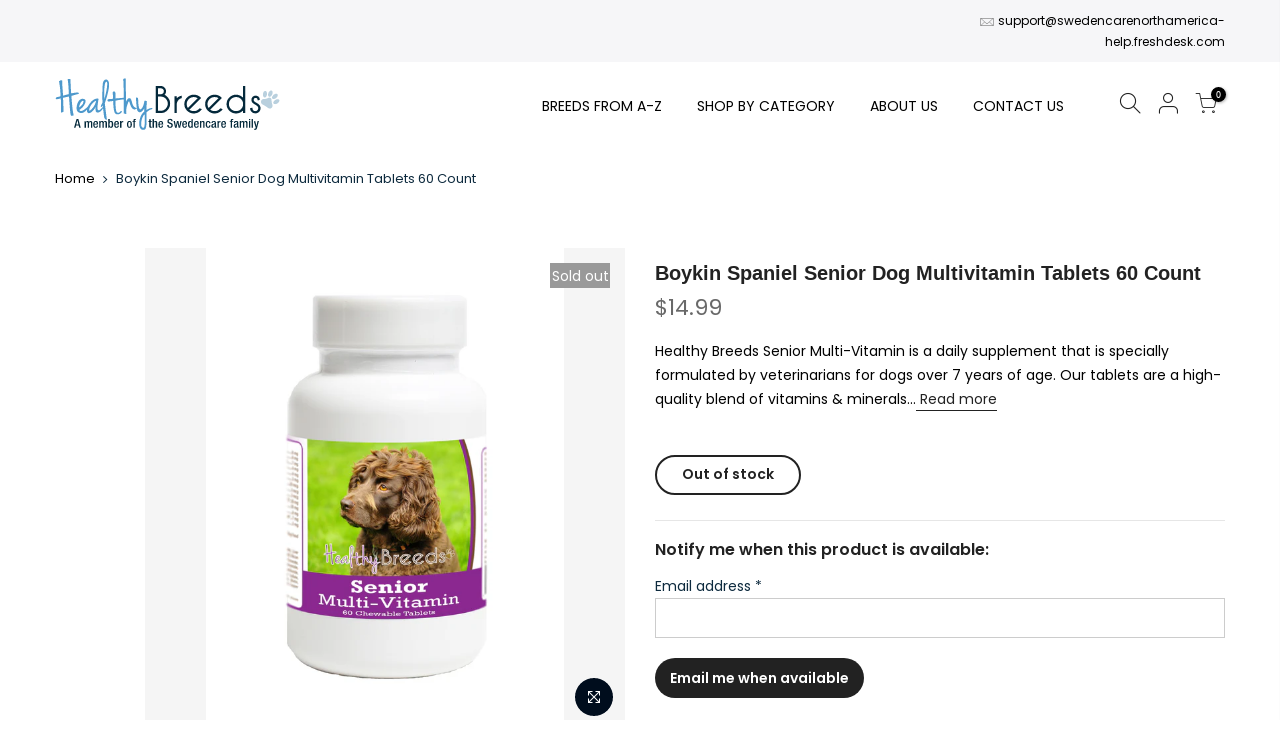

--- FILE ---
content_type: text/html; charset=utf-8
request_url: https://healthybreeds.com/products/boykin-spaniel-senior-dog-multivitamin-tablets-60-count
body_size: 43427
content:
<!doctype html><html class="t4sp-theme t4s-wrapper__full_width hdt-reveal-in-view rtl_false swatch_color_style_2 pr_border_style_1 pr_img_effect_2 enable_eff_img1_true badge_shape_2 css_for_wis_app_true shadow_round_img_false t4s-header__3 is-remove-unavai-1 t4_compare_false t4s-cart-count-0 t4s-pr-ellipsis-false
 no-js" lang="en">
  <head>
    <meta charset="utf-8">
    <meta http-equiv="X-UA-Compatible" content="IE=edge">
    <meta name="viewport" content="width=device-width, initial-scale=1, height=device-height, minimum-scale=1.0, maximum-scale=1.0">
    <meta name="theme-color" content="#0d2a3e">
    <meta name="format-detection" content="telephone=no">
    <link rel="prefetch" as="document" href="https://healthybreeds.com">
    <link rel="dns-prefetch" href="https://cdn.shopify.com" crossorigin>
    <link rel="preconnect" href="https://cdn.shopify.com" crossorigin>
    <link rel="preconnect" href="https://monorail-edge.shopifysvc.com"><link rel="shortcut icon" type="image/png" href="//healthybreeds.com/cdn/shop/files/favicon.png?v=1640890134&width=32"><link rel="apple-touch-icon-precomposed" type="image/png" sizes="152x152" href="//healthybreeds.com/cdn/shop/files/favicon.png?v=1640890134&width=152"><link rel="dns-prefetch" href="https://fonts.shopifycdn.com" crossorigin>
        <link rel="preconnect" href="https://fonts.shopify.com" crossorigin>
        <link rel="dns-prefetch" href="https://static.rechargecdn.com">
        <link rel="preconnect" href="https://static.rechargecdn.com"><link rel="preload" href="//healthybreeds.com/cdn/shop/t/16/assets/style.min.css?v=59539658134342258381742303177" as="style" importance="high">
      <link rel="preload" href="//healthybreeds.com/cdn/shop/t/16/assets/pre_theme.min.css?v=113847637469353966591741859039" as="style" importance="high"><link rel="preload" href="https://www.google-analytics.com/analytics.js" as="script"><title>Boykin Spaniel Senior Dog Multivitamin Tablets 60 Count &ndash; Healthy Breeds</title><meta name="description" content="Healthy Breeds Senior Multi-Vitamin is a daily supplement that is specially formulated by veterinarians for dogs over 7 years of age. Our tablets are a high-quality blend of vitamins &amp;amp; minerals to support your dog&#39;s diet as they get older. Tasty liver-flavored chewable tablets allow for easy administration. Made in"><link rel="shortcut icon" type="image/png" href="//healthybreeds.com/cdn/shop/files/favicon_32x.png?v=1640890134"><link rel="apple-touch-icon-precomposed" type="image/png" sizes="152x152" href="//healthybreeds.com/cdn/shop/files/favicon_152x.png?v=1640890134"><!-- social-meta-tags.liquid --><meta name="keywords" content="Boykin Spaniel Senior Dog Multivitamin Tablets 60 Count,Healthy Breeds,healthybreeds.com"/><meta name="author" content="Healthy Breeds"><meta property="og:site_name" content="Healthy Breeds">
<meta property="og:url" content="https://healthybreeds.com/products/boykin-spaniel-senior-dog-multivitamin-tablets-60-count">
<meta property="og:title" content="Boykin Spaniel Senior Dog Multivitamin Tablets 60 Count">
<meta property="og:type" content="og:product">
<meta property="og:description" content="Healthy Breeds Senior Multi-Vitamin is a daily supplement that is specially formulated by veterinarians for dogs over 7 years of age. Our tablets are a high-quality blend of vitamins &amp;amp; minerals to support your dog&#39;s diet as they get older. Tasty liver-flavored chewable tablets allow for easy administration. Made in"><meta property="product:price:amount" content="14.99">
  <meta property="product:price:amount" content="USD"><meta property="og:image" content="http://healthybreeds.com/cdn/shop/products/192959031805_1200x1200.jpg?v=1635909351"><meta property="og:image" content="http://healthybreeds.com/cdn/shop/products/14020.PT01_9cbdb4fb-08fb-4857-aba2-3d25793dd546_1200x1200.jpg?v=1637815258"><meta property="og:image" content="http://healthybreeds.com/cdn/shop/products/14020.PT02_a4000e5b-8536-4011-847d-a84724b8bdb7_1200x1200.jpg?v=1637830488"><meta property="og:image:secure_url" content="https://healthybreeds.com/cdn/shop/products/192959031805_1200x1200.jpg?v=1635909351"><meta property="og:image:secure_url" content="https://healthybreeds.com/cdn/shop/products/14020.PT01_9cbdb4fb-08fb-4857-aba2-3d25793dd546_1200x1200.jpg?v=1637815258"><meta property="og:image:secure_url" content="https://healthybreeds.com/cdn/shop/products/14020.PT02_a4000e5b-8536-4011-847d-a84724b8bdb7_1200x1200.jpg?v=1637830488"><meta name="twitter:card" content="summary_large_image">
<meta name="twitter:title" content="Boykin Spaniel Senior Dog Multivitamin Tablets 60 Count">
<meta name="twitter:description" content="Healthy Breeds Senior Multi-Vitamin is a daily supplement that is specially formulated by veterinarians for dogs over 7 years of age. Our tablets are a high-quality blend of vitamins &amp;amp; minerals to support your dog&#39;s diet as they get older. Tasty liver-flavored chewable tablets allow for easy administration. Made in">
<meta name="description" content="Healthy Breeds Senior Multi-Vitamin is a daily supplement that is specially formulated by veterinarians for dogs over 7 years of age. Our tablets are a high-quality blend of vitamins &amp;amp; minerals to support your dog&#39;s diet as they get older. Tasty liver-flavored chewable tablets allow for easy administration. Made in"><meta name="keywords" content="Boykin Spaniel Senior Dog Multivitamin Tablets 60 Count, Healthy Breeds, healthybreeds.com"/><meta name="author" content="Healthy Breeds">

<meta property="og:site_name" content="Healthy Breeds">
<meta property="og:url" content="https://healthybreeds.com/products/boykin-spaniel-senior-dog-multivitamin-tablets-60-count">
<meta property="og:title" content="Boykin Spaniel Senior Dog Multivitamin Tablets 60 Count">
<meta property="og:type" content="product">
<meta property="og:description" content="Healthy Breeds Senior Multi-Vitamin is a daily supplement that is specially formulated by veterinarians for dogs over 7 years of age. Our tablets are a high-quality blend of vitamins &amp;amp; minerals to support your dog&#39;s diet as they get older. Tasty liver-flavored chewable tablets allow for easy administration. Made in"><meta property="og:image" content="http://healthybreeds.com/cdn/shop/products/192959031805.jpg?v=1635909351">
  <meta property="og:image:secure_url" content="https://healthybreeds.com/cdn/shop/products/192959031805.jpg?v=1635909351">
  <meta property="og:image:width" content="1962">
  <meta property="og:image:height" content="2634"><meta property="og:price:amount" content="14.99">
  <meta property="og:price:currency" content="USD"><meta name="twitter:card" content="summary_large_image">
<meta name="twitter:title" content="Boykin Spaniel Senior Dog Multivitamin Tablets 60 Count">
<meta name="twitter:description" content="Healthy Breeds Senior Multi-Vitamin is a daily supplement that is specially formulated by veterinarians for dogs over 7 years of age. Our tablets are a high-quality blend of vitamins &amp;amp; minerals to support your dog&#39;s diet as they get older. Tasty liver-flavored chewable tablets allow for easy administration. Made in"><script src="//healthybreeds.com/cdn/shop/t/16/assets/lazysizes.min.js?v=36113997772709414851742016856" async="async"></script>
    <script src="//healthybreeds.com/cdn/shop/t/16/assets/global.min.js?v=152447882426438715411741855092" defer="defer"></script>
    <script>window.performance && window.performance.mark && window.performance.mark('shopify.content_for_header.start');</script><meta name="facebook-domain-verification" content="tf00mada34enlbovxmqmdqntol6sjo">
<meta name="google-site-verification" content="SnT_8bnSpUTC2ct9Mhkf64cm4ZPgDf5U3H7nWJ970ro">
<meta id="shopify-digital-wallet" name="shopify-digital-wallet" content="/60321038526/digital_wallets/dialog">
<meta name="shopify-checkout-api-token" content="9080a2fc970a465082361f225573a18d">
<meta id="in-context-paypal-metadata" data-shop-id="60321038526" data-venmo-supported="false" data-environment="production" data-locale="en_US" data-paypal-v4="true" data-currency="USD">
<link rel="alternate" type="application/json+oembed" href="https://healthybreeds.com/products/boykin-spaniel-senior-dog-multivitamin-tablets-60-count.oembed">
<script async="async" src="/checkouts/internal/preloads.js?locale=en-US"></script>
<link rel="preconnect" href="https://shop.app" crossorigin="anonymous">
<script async="async" src="https://shop.app/checkouts/internal/preloads.js?locale=en-US&shop_id=60321038526" crossorigin="anonymous"></script>
<script id="apple-pay-shop-capabilities" type="application/json">{"shopId":60321038526,"countryCode":"US","currencyCode":"USD","merchantCapabilities":["supports3DS"],"merchantId":"gid:\/\/shopify\/Shop\/60321038526","merchantName":"Healthy Breeds","requiredBillingContactFields":["postalAddress","email"],"requiredShippingContactFields":["postalAddress","email"],"shippingType":"shipping","supportedNetworks":["visa","masterCard","amex","discover","elo","jcb"],"total":{"type":"pending","label":"Healthy Breeds","amount":"1.00"},"shopifyPaymentsEnabled":true,"supportsSubscriptions":true}</script>
<script id="shopify-features" type="application/json">{"accessToken":"9080a2fc970a465082361f225573a18d","betas":["rich-media-storefront-analytics"],"domain":"healthybreeds.com","predictiveSearch":true,"shopId":60321038526,"locale":"en"}</script>
<script>var Shopify = Shopify || {};
Shopify.shop = "healthy-breeds.myshopify.com";
Shopify.locale = "en";
Shopify.currency = {"active":"USD","rate":"1.0"};
Shopify.country = "US";
Shopify.theme = {"name":"kalles-v4-3-7-1-official - merge","id":143552053438,"schema_name":"Kalles","schema_version":"4.3.7.1","theme_store_id":null,"role":"main"};
Shopify.theme.handle = "null";
Shopify.theme.style = {"id":null,"handle":null};
Shopify.cdnHost = "healthybreeds.com/cdn";
Shopify.routes = Shopify.routes || {};
Shopify.routes.root = "/";</script>
<script type="module">!function(o){(o.Shopify=o.Shopify||{}).modules=!0}(window);</script>
<script>!function(o){function n(){var o=[];function n(){o.push(Array.prototype.slice.apply(arguments))}return n.q=o,n}var t=o.Shopify=o.Shopify||{};t.loadFeatures=n(),t.autoloadFeatures=n()}(window);</script>
<script>
  window.ShopifyPay = window.ShopifyPay || {};
  window.ShopifyPay.apiHost = "shop.app\/pay";
  window.ShopifyPay.redirectState = null;
</script>
<script id="shop-js-analytics" type="application/json">{"pageType":"product"}</script>
<script defer="defer" async type="module" src="//healthybreeds.com/cdn/shopifycloud/shop-js/modules/v2/client.init-shop-cart-sync_BdyHc3Nr.en.esm.js"></script>
<script defer="defer" async type="module" src="//healthybreeds.com/cdn/shopifycloud/shop-js/modules/v2/chunk.common_Daul8nwZ.esm.js"></script>
<script type="module">
  await import("//healthybreeds.com/cdn/shopifycloud/shop-js/modules/v2/client.init-shop-cart-sync_BdyHc3Nr.en.esm.js");
await import("//healthybreeds.com/cdn/shopifycloud/shop-js/modules/v2/chunk.common_Daul8nwZ.esm.js");

  window.Shopify.SignInWithShop?.initShopCartSync?.({"fedCMEnabled":true,"windoidEnabled":true});

</script>
<script defer="defer" async type="module" src="//healthybreeds.com/cdn/shopifycloud/shop-js/modules/v2/client.payment-terms_MV4M3zvL.en.esm.js"></script>
<script defer="defer" async type="module" src="//healthybreeds.com/cdn/shopifycloud/shop-js/modules/v2/chunk.common_Daul8nwZ.esm.js"></script>
<script defer="defer" async type="module" src="//healthybreeds.com/cdn/shopifycloud/shop-js/modules/v2/chunk.modal_CQq8HTM6.esm.js"></script>
<script type="module">
  await import("//healthybreeds.com/cdn/shopifycloud/shop-js/modules/v2/client.payment-terms_MV4M3zvL.en.esm.js");
await import("//healthybreeds.com/cdn/shopifycloud/shop-js/modules/v2/chunk.common_Daul8nwZ.esm.js");
await import("//healthybreeds.com/cdn/shopifycloud/shop-js/modules/v2/chunk.modal_CQq8HTM6.esm.js");

  
</script>
<script>
  window.Shopify = window.Shopify || {};
  if (!window.Shopify.featureAssets) window.Shopify.featureAssets = {};
  window.Shopify.featureAssets['shop-js'] = {"shop-cart-sync":["modules/v2/client.shop-cart-sync_QYOiDySF.en.esm.js","modules/v2/chunk.common_Daul8nwZ.esm.js"],"init-fed-cm":["modules/v2/client.init-fed-cm_DchLp9rc.en.esm.js","modules/v2/chunk.common_Daul8nwZ.esm.js"],"shop-button":["modules/v2/client.shop-button_OV7bAJc5.en.esm.js","modules/v2/chunk.common_Daul8nwZ.esm.js"],"init-windoid":["modules/v2/client.init-windoid_DwxFKQ8e.en.esm.js","modules/v2/chunk.common_Daul8nwZ.esm.js"],"shop-cash-offers":["modules/v2/client.shop-cash-offers_DWtL6Bq3.en.esm.js","modules/v2/chunk.common_Daul8nwZ.esm.js","modules/v2/chunk.modal_CQq8HTM6.esm.js"],"shop-toast-manager":["modules/v2/client.shop-toast-manager_CX9r1SjA.en.esm.js","modules/v2/chunk.common_Daul8nwZ.esm.js"],"init-shop-email-lookup-coordinator":["modules/v2/client.init-shop-email-lookup-coordinator_UhKnw74l.en.esm.js","modules/v2/chunk.common_Daul8nwZ.esm.js"],"pay-button":["modules/v2/client.pay-button_DzxNnLDY.en.esm.js","modules/v2/chunk.common_Daul8nwZ.esm.js"],"avatar":["modules/v2/client.avatar_BTnouDA3.en.esm.js"],"init-shop-cart-sync":["modules/v2/client.init-shop-cart-sync_BdyHc3Nr.en.esm.js","modules/v2/chunk.common_Daul8nwZ.esm.js"],"shop-login-button":["modules/v2/client.shop-login-button_D8B466_1.en.esm.js","modules/v2/chunk.common_Daul8nwZ.esm.js","modules/v2/chunk.modal_CQq8HTM6.esm.js"],"init-customer-accounts-sign-up":["modules/v2/client.init-customer-accounts-sign-up_C8fpPm4i.en.esm.js","modules/v2/client.shop-login-button_D8B466_1.en.esm.js","modules/v2/chunk.common_Daul8nwZ.esm.js","modules/v2/chunk.modal_CQq8HTM6.esm.js"],"init-shop-for-new-customer-accounts":["modules/v2/client.init-shop-for-new-customer-accounts_CVTO0Ztu.en.esm.js","modules/v2/client.shop-login-button_D8B466_1.en.esm.js","modules/v2/chunk.common_Daul8nwZ.esm.js","modules/v2/chunk.modal_CQq8HTM6.esm.js"],"init-customer-accounts":["modules/v2/client.init-customer-accounts_dRgKMfrE.en.esm.js","modules/v2/client.shop-login-button_D8B466_1.en.esm.js","modules/v2/chunk.common_Daul8nwZ.esm.js","modules/v2/chunk.modal_CQq8HTM6.esm.js"],"shop-follow-button":["modules/v2/client.shop-follow-button_CkZpjEct.en.esm.js","modules/v2/chunk.common_Daul8nwZ.esm.js","modules/v2/chunk.modal_CQq8HTM6.esm.js"],"lead-capture":["modules/v2/client.lead-capture_BntHBhfp.en.esm.js","modules/v2/chunk.common_Daul8nwZ.esm.js","modules/v2/chunk.modal_CQq8HTM6.esm.js"],"checkout-modal":["modules/v2/client.checkout-modal_CfxcYbTm.en.esm.js","modules/v2/chunk.common_Daul8nwZ.esm.js","modules/v2/chunk.modal_CQq8HTM6.esm.js"],"shop-login":["modules/v2/client.shop-login_Da4GZ2H6.en.esm.js","modules/v2/chunk.common_Daul8nwZ.esm.js","modules/v2/chunk.modal_CQq8HTM6.esm.js"],"payment-terms":["modules/v2/client.payment-terms_MV4M3zvL.en.esm.js","modules/v2/chunk.common_Daul8nwZ.esm.js","modules/v2/chunk.modal_CQq8HTM6.esm.js"]};
</script>
<script>(function() {
  var isLoaded = false;
  function asyncLoad() {
    if (isLoaded) return;
    isLoaded = true;
    var urls = ["","",""];
    for (var i = 0; i < urls.length; i++) {
      var s = document.createElement('script');
      s.type = 'text/javascript';
      s.async = true;
      s.src = urls[i];
      var x = document.getElementsByTagName('script')[0];
      x.parentNode.insertBefore(s, x);
    }
  };
  if(window.attachEvent) {
    window.attachEvent('onload', asyncLoad);
  } else {
    window.addEventListener('load', asyncLoad, false);
  }
})();</script>
<script id="__st">var __st={"a":60321038526,"offset":-18000,"reqid":"93de581a-8afb-489e-ab76-67cadd338aab-1769028163","pageurl":"healthybreeds.com\/products\/boykin-spaniel-senior-dog-multivitamin-tablets-60-count","u":"1b70ed5a7290","p":"product","rtyp":"product","rid":7046295519422};</script>
<script>window.ShopifyPaypalV4VisibilityTracking = true;</script>
<script id="captcha-bootstrap">!function(){'use strict';const t='contact',e='account',n='new_comment',o=[[t,t],['blogs',n],['comments',n],[t,'customer']],c=[[e,'customer_login'],[e,'guest_login'],[e,'recover_customer_password'],[e,'create_customer']],r=t=>t.map((([t,e])=>`form[action*='/${t}']:not([data-nocaptcha='true']) input[name='form_type'][value='${e}']`)).join(','),a=t=>()=>t?[...document.querySelectorAll(t)].map((t=>t.form)):[];function s(){const t=[...o],e=r(t);return a(e)}const i='password',u='form_key',d=['recaptcha-v3-token','g-recaptcha-response','h-captcha-response',i],f=()=>{try{return window.sessionStorage}catch{return}},m='__shopify_v',_=t=>t.elements[u];function p(t,e,n=!1){try{const o=window.sessionStorage,c=JSON.parse(o.getItem(e)),{data:r}=function(t){const{data:e,action:n}=t;return t[m]||n?{data:e,action:n}:{data:t,action:n}}(c);for(const[e,n]of Object.entries(r))t.elements[e]&&(t.elements[e].value=n);n&&o.removeItem(e)}catch(o){console.error('form repopulation failed',{error:o})}}const l='form_type',E='cptcha';function T(t){t.dataset[E]=!0}const w=window,h=w.document,L='Shopify',v='ce_forms',y='captcha';let A=!1;((t,e)=>{const n=(g='f06e6c50-85a8-45c8-87d0-21a2b65856fe',I='https://cdn.shopify.com/shopifycloud/storefront-forms-hcaptcha/ce_storefront_forms_captcha_hcaptcha.v1.5.2.iife.js',D={infoText:'Protected by hCaptcha',privacyText:'Privacy',termsText:'Terms'},(t,e,n)=>{const o=w[L][v],c=o.bindForm;if(c)return c(t,g,e,D).then(n);var r;o.q.push([[t,g,e,D],n]),r=I,A||(h.body.append(Object.assign(h.createElement('script'),{id:'captcha-provider',async:!0,src:r})),A=!0)});var g,I,D;w[L]=w[L]||{},w[L][v]=w[L][v]||{},w[L][v].q=[],w[L][y]=w[L][y]||{},w[L][y].protect=function(t,e){n(t,void 0,e),T(t)},Object.freeze(w[L][y]),function(t,e,n,w,h,L){const[v,y,A,g]=function(t,e,n){const i=e?o:[],u=t?c:[],d=[...i,...u],f=r(d),m=r(i),_=r(d.filter((([t,e])=>n.includes(e))));return[a(f),a(m),a(_),s()]}(w,h,L),I=t=>{const e=t.target;return e instanceof HTMLFormElement?e:e&&e.form},D=t=>v().includes(t);t.addEventListener('submit',(t=>{const e=I(t);if(!e)return;const n=D(e)&&!e.dataset.hcaptchaBound&&!e.dataset.recaptchaBound,o=_(e),c=g().includes(e)&&(!o||!o.value);(n||c)&&t.preventDefault(),c&&!n&&(function(t){try{if(!f())return;!function(t){const e=f();if(!e)return;const n=_(t);if(!n)return;const o=n.value;o&&e.removeItem(o)}(t);const e=Array.from(Array(32),(()=>Math.random().toString(36)[2])).join('');!function(t,e){_(t)||t.append(Object.assign(document.createElement('input'),{type:'hidden',name:u})),t.elements[u].value=e}(t,e),function(t,e){const n=f();if(!n)return;const o=[...t.querySelectorAll(`input[type='${i}']`)].map((({name:t})=>t)),c=[...d,...o],r={};for(const[a,s]of new FormData(t).entries())c.includes(a)||(r[a]=s);n.setItem(e,JSON.stringify({[m]:1,action:t.action,data:r}))}(t,e)}catch(e){console.error('failed to persist form',e)}}(e),e.submit())}));const S=(t,e)=>{t&&!t.dataset[E]&&(n(t,e.some((e=>e===t))),T(t))};for(const o of['focusin','change'])t.addEventListener(o,(t=>{const e=I(t);D(e)&&S(e,y())}));const B=e.get('form_key'),M=e.get(l),P=B&&M;t.addEventListener('DOMContentLoaded',(()=>{const t=y();if(P)for(const e of t)e.elements[l].value===M&&p(e,B);[...new Set([...A(),...v().filter((t=>'true'===t.dataset.shopifyCaptcha))])].forEach((e=>S(e,t)))}))}(h,new URLSearchParams(w.location.search),n,t,e,['guest_login'])})(!0,!0)}();</script>
<script integrity="sha256-4kQ18oKyAcykRKYeNunJcIwy7WH5gtpwJnB7kiuLZ1E=" data-source-attribution="shopify.loadfeatures" defer="defer" src="//healthybreeds.com/cdn/shopifycloud/storefront/assets/storefront/load_feature-a0a9edcb.js" crossorigin="anonymous"></script>
<script crossorigin="anonymous" defer="defer" src="//healthybreeds.com/cdn/shopifycloud/storefront/assets/shopify_pay/storefront-65b4c6d7.js?v=20250812"></script>
<script data-source-attribution="shopify.dynamic_checkout.dynamic.init">var Shopify=Shopify||{};Shopify.PaymentButton=Shopify.PaymentButton||{isStorefrontPortableWallets:!0,init:function(){window.Shopify.PaymentButton.init=function(){};var t=document.createElement("script");t.src="https://healthybreeds.com/cdn/shopifycloud/portable-wallets/latest/portable-wallets.en.js",t.type="module",document.head.appendChild(t)}};
</script>
<script data-source-attribution="shopify.dynamic_checkout.buyer_consent">
  function portableWalletsHideBuyerConsent(e){var t=document.getElementById("shopify-buyer-consent"),n=document.getElementById("shopify-subscription-policy-button");t&&n&&(t.classList.add("hidden"),t.setAttribute("aria-hidden","true"),n.removeEventListener("click",e))}function portableWalletsShowBuyerConsent(e){var t=document.getElementById("shopify-buyer-consent"),n=document.getElementById("shopify-subscription-policy-button");t&&n&&(t.classList.remove("hidden"),t.removeAttribute("aria-hidden"),n.addEventListener("click",e))}window.Shopify?.PaymentButton&&(window.Shopify.PaymentButton.hideBuyerConsent=portableWalletsHideBuyerConsent,window.Shopify.PaymentButton.showBuyerConsent=portableWalletsShowBuyerConsent);
</script>
<script data-source-attribution="shopify.dynamic_checkout.cart.bootstrap">document.addEventListener("DOMContentLoaded",(function(){function t(){return document.querySelector("shopify-accelerated-checkout-cart, shopify-accelerated-checkout")}if(t())Shopify.PaymentButton.init();else{new MutationObserver((function(e,n){t()&&(Shopify.PaymentButton.init(),n.disconnect())})).observe(document.body,{childList:!0,subtree:!0})}}));
</script>
<link id="shopify-accelerated-checkout-styles" rel="stylesheet" media="screen" href="https://healthybreeds.com/cdn/shopifycloud/portable-wallets/latest/accelerated-checkout-backwards-compat.css" crossorigin="anonymous">
<style id="shopify-accelerated-checkout-cart">
        #shopify-buyer-consent {
  margin-top: 1em;
  display: inline-block;
  width: 100%;
}

#shopify-buyer-consent.hidden {
  display: none;
}

#shopify-subscription-policy-button {
  background: none;
  border: none;
  padding: 0;
  text-decoration: underline;
  font-size: inherit;
  cursor: pointer;
}

#shopify-subscription-policy-button::before {
  box-shadow: none;
}

      </style>

<script>window.performance && window.performance.mark && window.performance.mark('shopify.content_for_header.end');</script>
     <!-- Global site tag (gtag.js) - Google Ads -->
    <script async src="https://www.googletagmanager.com/gtag/js?id=AW-879520412"></script>
    <script>
      window.dataLayer = window.dataLayer || [];
      function gtag(){dataLayer.push(arguments);}
      gtag('js', new Date());

      gtag('config', 'AW-879520412');
    </script>

      <script>var loox_global_hash = '1768479855353';</script><script>var visitor_level_referral = {"active":true,"rtl":false,"position":"right","button_text":"Give your friends a gift!","button_bg_color":"333333","button_text_color":"FFFFFF","display_on_home_page":true,"display_on_product_page":true,"display_on_cart_page":true,"display_on_other_pages":true,"hide_on_mobile":false,"sidebar_visible":true,"orientation":"default","border_radius":{"key":"extraRounded","value":"16px","label":"Extra Rounded"}};
</script><style>.loox-reviews-default { max-width: 1200px; margin: 0 auto; }.loox-rating .loox-icon { color:#ebd007; }
:root { --lxs-rating-icon-color: #ebd007; }</style>
<link rel="preload" as="font" href="//healthybreeds.com/cdn/fonts/poppins/poppins_n4.0ba78fa5af9b0e1a374041b3ceaadf0a43b41362.woff2" type="font/woff2" crossorigin><link rel="preload" as="font" href="//healthybreeds.com/cdn/fonts/poppins/poppins_n4.0ba78fa5af9b0e1a374041b3ceaadf0a43b41362.woff2" type="font/woff2" crossorigin><link rel="preload" as="font" href="//healthybreeds.com/cdn/fonts/libre_baskerville/librebaskerville_n4.2ec9ee517e3ce28d5f1e6c6e75efd8a97e59c189.woff2" type="font/woff2" crossorigin><link href="//healthybreeds.com/cdn/shop/t/16/assets/base.css?v=110962574928910420691742303061" rel="stylesheet" type="text/css" media="all" /><style data-shopify>@font-face {
  font-family: Poppins;
  font-weight: 100;
  font-style: normal;
  font-display: swap;
  src: url("//healthybreeds.com/cdn/fonts/poppins/poppins_n1.91f1f2f2f3840810961af59e3a012dcc97d8ef59.woff2") format("woff2"),
       url("//healthybreeds.com/cdn/fonts/poppins/poppins_n1.58d050ae3fe39914ce84b159a8c37ae874d01bfc.woff") format("woff");
}
@font-face {
  font-family: Poppins;
  font-weight: 100;
  font-style: italic;
  font-display: swap;
  src: url("//healthybreeds.com/cdn/fonts/poppins/poppins_i1.12212c673bc6295d62eea1ca2437af51233e5e67.woff2") format("woff2"),
       url("//healthybreeds.com/cdn/fonts/poppins/poppins_i1.57d27b035fa9c9ec7ce7020cd2ed80055da92d77.woff") format("woff");
}
@font-face {
  font-family: Poppins;
  font-weight: 200;
  font-style: normal;
  font-display: swap;
  src: url("//healthybreeds.com/cdn/fonts/poppins/poppins_n2.99893b093cc6b797a8baf99180056d9e77320b68.woff2") format("woff2"),
       url("//healthybreeds.com/cdn/fonts/poppins/poppins_n2.c218f0380a81801a28158673003c167a54d2d69c.woff") format("woff");
}
@font-face {
  font-family: Poppins;
  font-weight: 200;
  font-style: italic;
  font-display: swap;
  src: url("//healthybreeds.com/cdn/fonts/poppins/poppins_i2.7783fc51c19908d12281d3f99718d10ab5348963.woff2") format("woff2"),
       url("//healthybreeds.com/cdn/fonts/poppins/poppins_i2.34fc94f042b7f47b1448d25c4247572d2f33189b.woff") format("woff");
}
@font-face {
  font-family: Poppins;
  font-weight: 300;
  font-style: normal;
  font-display: swap;
  src: url("//healthybreeds.com/cdn/fonts/poppins/poppins_n3.05f58335c3209cce17da4f1f1ab324ebe2982441.woff2") format("woff2"),
       url("//healthybreeds.com/cdn/fonts/poppins/poppins_n3.6971368e1f131d2c8ff8e3a44a36b577fdda3ff5.woff") format("woff");
}
@font-face {
  font-family: Poppins;
  font-weight: 300;
  font-style: italic;
  font-display: swap;
  src: url("//healthybreeds.com/cdn/fonts/poppins/poppins_i3.8536b4423050219f608e17f134fe9ea3b01ed890.woff2") format("woff2"),
       url("//healthybreeds.com/cdn/fonts/poppins/poppins_i3.0f4433ada196bcabf726ed78f8e37e0995762f7f.woff") format("woff");
}
@font-face {
  font-family: Poppins;
  font-weight: 400;
  font-style: normal;
  font-display: swap;
  src: url("//healthybreeds.com/cdn/fonts/poppins/poppins_n4.0ba78fa5af9b0e1a374041b3ceaadf0a43b41362.woff2") format("woff2"),
       url("//healthybreeds.com/cdn/fonts/poppins/poppins_n4.214741a72ff2596839fc9760ee7a770386cf16ca.woff") format("woff");
}
@font-face {
  font-family: Poppins;
  font-weight: 400;
  font-style: italic;
  font-display: swap;
  src: url("//healthybreeds.com/cdn/fonts/poppins/poppins_i4.846ad1e22474f856bd6b81ba4585a60799a9f5d2.woff2") format("woff2"),
       url("//healthybreeds.com/cdn/fonts/poppins/poppins_i4.56b43284e8b52fc64c1fd271f289a39e8477e9ec.woff") format("woff");
}
@font-face {
  font-family: Poppins;
  font-weight: 500;
  font-style: normal;
  font-display: swap;
  src: url("//healthybreeds.com/cdn/fonts/poppins/poppins_n5.ad5b4b72b59a00358afc706450c864c3c8323842.woff2") format("woff2"),
       url("//healthybreeds.com/cdn/fonts/poppins/poppins_n5.33757fdf985af2d24b32fcd84c9a09224d4b2c39.woff") format("woff");
}
@font-face {
  font-family: Poppins;
  font-weight: 500;
  font-style: italic;
  font-display: swap;
  src: url("//healthybreeds.com/cdn/fonts/poppins/poppins_i5.6acfce842c096080e34792078ef3cb7c3aad24d4.woff2") format("woff2"),
       url("//healthybreeds.com/cdn/fonts/poppins/poppins_i5.a49113e4fe0ad7fd7716bd237f1602cbec299b3c.woff") format("woff");
}
@font-face {
  font-family: Poppins;
  font-weight: 600;
  font-style: normal;
  font-display: swap;
  src: url("//healthybreeds.com/cdn/fonts/poppins/poppins_n6.aa29d4918bc243723d56b59572e18228ed0786f6.woff2") format("woff2"),
       url("//healthybreeds.com/cdn/fonts/poppins/poppins_n6.5f815d845fe073750885d5b7e619ee00e8111208.woff") format("woff");
}
@font-face {
  font-family: Poppins;
  font-weight: 600;
  font-style: italic;
  font-display: swap;
  src: url("//healthybreeds.com/cdn/fonts/poppins/poppins_i6.bb8044d6203f492888d626dafda3c2999253e8e9.woff2") format("woff2"),
       url("//healthybreeds.com/cdn/fonts/poppins/poppins_i6.e233dec1a61b1e7dead9f920159eda42280a02c3.woff") format("woff");
}
@font-face {
  font-family: Poppins;
  font-weight: 700;
  font-style: normal;
  font-display: swap;
  src: url("//healthybreeds.com/cdn/fonts/poppins/poppins_n7.56758dcf284489feb014a026f3727f2f20a54626.woff2") format("woff2"),
       url("//healthybreeds.com/cdn/fonts/poppins/poppins_n7.f34f55d9b3d3205d2cd6f64955ff4b36f0cfd8da.woff") format("woff");
}
@font-face {
  font-family: Poppins;
  font-weight: 700;
  font-style: italic;
  font-display: swap;
  src: url("//healthybreeds.com/cdn/fonts/poppins/poppins_i7.42fd71da11e9d101e1e6c7932199f925f9eea42d.woff2") format("woff2"),
       url("//healthybreeds.com/cdn/fonts/poppins/poppins_i7.ec8499dbd7616004e21155106d13837fff4cf556.woff") format("woff");
}
@font-face {
  font-family: Poppins;
  font-weight: 800;
  font-style: normal;
  font-display: swap;
  src: url("//healthybreeds.com/cdn/fonts/poppins/poppins_n8.580200d05bca09e2e0c6f4c922047c227dfa8e8c.woff2") format("woff2"),
       url("//healthybreeds.com/cdn/fonts/poppins/poppins_n8.f4450f472fdcbe9e829f3583ebd559988f5a3d25.woff") format("woff");
}
@font-face {
  font-family: Poppins;
  font-weight: 800;
  font-style: italic;
  font-display: swap;
  src: url("//healthybreeds.com/cdn/fonts/poppins/poppins_i8.55af7c89c62b8603457a34c5936ad3b39f67e29c.woff2") format("woff2"),
       url("//healthybreeds.com/cdn/fonts/poppins/poppins_i8.1143b85f67a233999703c64471299cee6bc83160.woff") format("woff");
}
@font-face {
  font-family: Poppins;
  font-weight: 900;
  font-style: normal;
  font-display: swap;
  src: url("//healthybreeds.com/cdn/fonts/poppins/poppins_n9.eb6b9ef01b62e777a960bfd02fc9fb4918cd3eab.woff2") format("woff2"),
       url("//healthybreeds.com/cdn/fonts/poppins/poppins_n9.6501a5bd018e348b6d5d6e8c335f9e7d32a80c36.woff") format("woff");
}
@font-face {
  font-family: Poppins;
  font-weight: 900;
  font-style: italic;
  font-display: swap;
  src: url("//healthybreeds.com/cdn/fonts/poppins/poppins_i9.c9d778054c6973c207cbc167d4355fd67c665d16.woff2") format("woff2"),
       url("//healthybreeds.com/cdn/fonts/poppins/poppins_i9.67b02f99c1e5afe159943a603851cb6b6276ba49.woff") format("woff");
}
@font-face {
  font-family: "Libre Baskerville";
  font-weight: 400;
  font-style: normal;
  font-display: swap;
  src: url("//healthybreeds.com/cdn/fonts/libre_baskerville/librebaskerville_n4.2ec9ee517e3ce28d5f1e6c6e75efd8a97e59c189.woff2") format("woff2"),
       url("//healthybreeds.com/cdn/fonts/libre_baskerville/librebaskerville_n4.323789551b85098885c8eccedfb1bd8f25f56007.woff") format("woff");
}
:root {
        
         /* CSS Variables */
        --wrapper-mw      : 1420px;
        --font-family-1   : Poppins;
        --font-family-2   : Poppins;
        --font-family-3   : Libre Baskerville;
        --font-body-family   : Poppins, sans-serif;;
        --font-heading-family: Poppins, sans-serif;;
       
        
        --t4s-success-color       : #428445;
        --t4s-success-color-rgb   : 66, 132, 69;
        --t4s-warning-color       : #e0b252;
        --t4s-warning-color-rgb   : 224, 178, 82;
        --t4s-error-color         : #EB001B;
        --t4s-error-color-rgb     : 235, 0, 27;
        --t4s-light-color         : #ffffff;
        --t4s-dark-color          : #222222;
        --t4s-highlight-color     : #ec0101;
        --t4s-tooltip-background  : #383838;
        --t4s-tooltip-color       : #383838;
        --primary-sw-color        : #333;
        --primary-sw-color-rgb    : 51, 51, 51;
        --border-sw-color         : #ddd;
        --secondary-sw-color      : #878787;
        --primary-price-color     : #ec0101;
        --secondary-price-color   : #878787;
        
        --t4s-body-background     : #fff;
        --text-color              : #878787;
        --text-color-rgb          : 135, 135, 135;
        --heading-color           : #222222;
        --accent-color            : #56cfe1;
        --accent-color-rgb        : 86, 207, 225;
        --accent-color-darken     : #23b2c7;
        --accent-color-hover      : var(--accent-color-darken);
        --secondary-color         : #222;
        --secondary-color-rgb     : 34, 34, 34;
        --link-color              : #878787;
        --link-color-hover        : #56cfe1;
        --border-color            : #ddd;
        --border-color-rgb        : 221, 221, 221;
        --border-primary-color    : #333;
        --button-background       : #222;
        --button-color            : #fff;
        --button-background-hover : #56cfe1;
        --button-color-hover      : #fff;

        --sale-badge-background    : #ff4e00;
        --sale-badge-color         : #fff;
        --new-badge-background     : #109533;
        --new-badge-color          : #fff;
        --preorder-badge-background: #0774d7;
        --preorder-badge-color     : #fff;
        --soldout-badge-background : #999999;
        --soldout-badge-color      : #fff;
        --custom-badge-background  : #00A500;
        --custom-badge-color       : #fff;/* Shopify related variables */
        --payment-terms-background-color: ;
        
        --lz-background: #f5f5f5;
        --lz-img: url("//healthybreeds.com/cdn/shop/t/16/assets/t4s_loader.svg?v=60287724343410650971742016389");}

    html {
      font-size: 62.5%;
      height: 100%;
    }

    body {
      margin: 0;
      overflow-x: hidden;
      font-size:14px;
      letter-spacing: 0px;
      color: var(--text-color);
      font-family: var(--font-body-family);
      line-height: 1.7;
      font-weight: 400;
      -webkit-font-smoothing: auto;
      -moz-osx-font-smoothing: auto;
    }
    /*
    @media screen and (min-width: 750px) {
      body {
        font-size: 1.6rem;
      }
    }
    */

    h1, h2, h3, h4, h5, h6, .t4s_as_title {
      color: var(--heading-color);
      font-family: var(--font-heading-family);
      line-height: 1.4;
      font-weight: 600;
      letter-spacing: 0px;
    }
    h1 { font-size: 37px }
    h2 { font-size: 29px }
    h3 { font-size: 23px }
    h4 { font-size: 18px }
    h5 { font-size: 17px }
    h6 { font-size: 15.5px }
    a,.t4s_as_link {
      /* font-family: var(--font-link-family); */
      color: var(--link-color);
    }
    a:hover,.t4s_as_link:hover {
      color: var(--link-color-hover);
    }
    button,
    input,
    optgroup,
    select,
    textarea {
      border-color: var(--border-color);
    }
    .t4s_as_button,
    button,
    input[type="button"]:not(.t4s-btn),
    input[type="reset"],
    input[type="submit"]:not(.t4s-btn) {
      font-family: var(--font-button-family);
      color: var(--button-color);
      background-color: var(--button-background);
      border-color: var(--button-background);
    }
    .t4s_as_button:hover,
    button:hover,
    input[type="button"]:not(.t4s-btn):hover, 
    input[type="reset"]:hover,
    input[type="submit"]:not(.t4s-btn):hover  {
      color: var(--button-color-hover);
      background-color: var(--button-background-hover);
      border-color: var(--button-background-hover);
    }
    
    .t4s-cp,.t4s-color-accent { color : var(--accent-color) }.t4s-ct,.t4s-color-text { color : var(--text-color) }.t4s-ch,.t4ss-color-heading { color : var(--heading-color) }.t4s-csecondary { color : var(--secondary-color) }
    
    .t4s-fnt-fm-1 {
      font-family: var(--font-family-1) !important;
    }
    .t4s-fnt-fm-2 {
      font-family: var(--font-family-2) !important;
    }
    .t4s-fnt-fm-3 {
      font-family: var(--font-family-3) !important;
    }
    .t4s-cr {
        color: var(--t4s-highlight-color);
    }
    .t4s-price__sale { color: var(--primary-price-color); }.t4s-fix-overflow.t4s-row { max-width: 100vw;margin-left: auto;margin-right: auto;}.lazyloadt4s-opt {opacity: 1 !important;transition: opacity 0s, transform 1s !important;}.t4s-d-block {display: block;}.t4s-d-none {display: none;}@media (min-width: 768px) {.t4s-d-md-block {display: block;}.t4s-d-md-none {display: none; }}@media (min-width: 1025px) {.t4s-d-lg-block {display: block;}.t4s-d-lg-none {display: none; }}@media (prefers-reduced-motion: no-preference) {
    :root {
    --duration-extra-long: .6s;
    --ease-out-slow: cubic-bezier(0, 0, .3, 1);
    --animation-slide-in: revealSlideIn var(--duration-extra-long) var(--ease-out-slow) forwards;
    --animation-fade-in: reveaFadeIn var(--duration-extra-long)  var(--ease-out-slow);
    }

    .hdt-reveal-in-view :where([hdt-reveal="fade-in"], [hdt-reveal="slide-in"]):not([animationend]) {
      opacity: .01;
    }

    .hdt-reveal-in-view [hdt-reveal="slide-in"]:not([animationend]) {
      transform: translateY(2rem);
    }

    .hdt-reveal-in-view [hdt-reveal="fade-in"]:not(.hdt-reveal--offscreen, [animationend]) {
      opacity: 1;
      animation: var(--animation-fade-in);
    }

    .hdt-reveal-in-view [hdt-reveal="slide-in"]:not(.hdt-reveal--offscreen, [animationend]) {
      animation: var(--animation-slide-in);
      animation-delay: calc(var(--animation-order, 0) * 75ms);
    }.hdt-reveal-in-view .flickityt4s:not(.flickityt4s-enabled) [hdt-reveal="fade-in"],
    .hdt-reveal-in-view .flickityt4s:not(.flickityt4s-enabled) [hdt-reveal="slide-in"] {
      animation-iteration-count: 0;
    }
    .hdt-reveal-in-view .flickityt4s.t4s-enabled:not(.flickityt4s-enabled) [hdt-reveal="fade-in"],
    .hdt-reveal-in-view .flickityt4s.t4s-enabled:not(.flickityt4s-enabled) [hdt-reveal="slide-in"] {
      animation-iteration-count: 1;
    }
    @media (min-width:768px){
      .hdt-reveal-in-view .flickityt4s.carousel-disable-md:not(.flickityt4s-enabled) [hdt-reveal="fade-in"],
      .hdt-reveal-in-view .flickityt4s.carousel-disable-md:not(.flickityt4s-enabled) [hdt-reveal="slide-in"] {
        animation-iteration-count: 1;
      }
    }

    .hdt-reveal-in-view :where([hdt-reveal="fade-in"].hdt-reveal--design-mode, [hdt-reveal="slide-in"].hdt-reveal--design-mode, [hdt-reveal]:not(.hdt-reveal--offscreen).hdt-reveal--cancel):not([animationend]) {
      opacity: 1;
      animation: none;
      transition: none;
    }

    .hdt-reveal-in-view [hdt-reveal="slide-in"]:not([animationend]).hdt-reveal--design-mode {
      transform: translateY(0);
    }

    @keyframes revealSlideIn {
      from {
        transform: translateY(2rem);
        opacity: 0.01;
      }
      to {
        transform: translateY(0);
        opacity: 1;
      }
    }

    @keyframes reveaFadeIn {
      from {
        opacity: 0.01;
      }
      to {
        opacity: 1;
      }
    }
  }</style><script>
  const isBehaviorSmooth = 'scrollBehavior' in document.documentElement.style && getComputedStyle(document.documentElement).scrollBehavior === 'smooth';
  const t4sXMLHttpRequest = window.XMLHttpRequest, documentElementT4s = document.documentElement; documentElementT4s.className = documentElementT4s.className.replace('no-js', 'js');function loadImageT4s(_this) { _this.classList.add('lazyloadt4sed')};document.documentElement.className = document.documentElement.className.replace('no-js', 'yes-js');
const t_name = "product",
designMode = false,
t_cartCount = 0

,t_shop_currency = "USD",
t_moneyFormat = "${{amount}}", 
t_cart_url = "\/cart",
t_cartadd_url = "\/cart\/add",
t_cartchange_url = "\/cart\/change",
pr_re_url = "\/recommendations\/products";
function onloadt4relcss(_this) {
  _this.onload=null;
  _this.rel='stylesheet'
}
  (function() { const matchMediaHoverT4s = (window.matchMedia('(-moz-touch-enabled: 1), (hover: none)')).matches; documentElementT4s.className += ((window.CSS && window.CSS.supports('(position: sticky) or (position: -webkit-sticky)')) ? ' t4sp-sticky' : ' t4sp-no-sticky'); documentElementT4s.className += matchMediaHoverT4s ? ' t4sp-no-hover' : ' t4sp-hover'; window.onpageshow = function() { if (performance.navigation.type === 2) {document.dispatchEvent(new CustomEvent('cart:refresh'))} }; if (!matchMediaHoverT4s && window.width > 1024) { document.addEventListener('mousemove', function(evt) { documentElementT4s.classList.replace('t4sp-no-hover','t4sp-hover'); document.dispatchEvent(new CustomEvent('theme:hover')); }, {once : true} ); } }()); 
(function () {
  window.onpageshow = function() {
    if (performance.navigation.type === 2) {
      document.dispatchEvent(new CustomEvent('cart:refresh'))
    } 
  }; 
})();
var T4stt_str = { 
  "PleaseChoosePrOptions":"Please select some product options before adding this product to your cart.", 
  "will_not_ship":"Will not ship until \u003cspan class=\"jsnt\"\u003e{{date}}\u003c\/span\u003e",
  "will_stock_after":"Will be in stock after \u003cspan class=\"jsnt\"\u003e{{date}}\u003c\/span\u003e",
  "replace_item_atc":"Replace item",
  "replace_item_pre":"Replace item",
  "added_to_cart": "Product was successfully added to your cart.",
  "view_cart": "View cart",
  "continue_shopping": "Continue Shopping",
  "save_js":"-[sale]%",
  "save2_js":"SAVE [sale]%",
  "save3_js":"SAVE [sale]","bannerCountdown":"%D days %H:%M:%S",
  "prItemCountdown":"%D Days %H:%M:%S",
  "countdown_days":"days",
  "countdown_hours":"hr",
  "countdown_mins":"min",
  "countdown_sec":"sc",
  "multiple_rates": "We found [number_of_rates] shipping rates available for [address], starting at [rate].",
  "one_rate": "We found one shipping rate available for [address].",
  "no_rates": "Sorry, we do not ship to this destination.",
  "rate_value": "[rate_title] at [rate]",
  "agree_checkout": "You must agree with the terms and conditions of sales to check out.",
  "added_text_cp":"Compare products"
};

</script><script>const RevealT4s=function(){const e="hdt-reveal",n=e+"--offscreen",t=e+"--cancel",s=e=>{const n=e.target;n.isAnimationend&&(n.setAttribute("animationend",""),n.removeEventListener("animationend",s))};function o(e,o){e.forEach((e,r)=>{const i=e.target;i.setAttribute("observed",""),e.isIntersecting?(i.isUnobserve=!0,i.classList.contains(n)&&i.classList.remove(n),o.unobserve(i)):i.isUnobserve||(i.classList.add(n),i.classList.remove(t)),i.isAnimationend=!0,i.addEventListener("animationend",s)})}return function(n=document,t=!1){const s=Array.from(n.querySelectorAll(`[${e}]:not([observed])`));if(0===s.length)return;if(t)return void s.forEach(n=>{n.classList.add(e+"--design-mode")});const r=new IntersectionObserver(o,{rootMargin:"0px 0px -50px 0px"});s.forEach(e=>r.observe(e))}}();window.matchMedia("(prefers-reduced-motion: no-preference)").matches&&(window.addEventListener("DOMContentLoaded",()=>RevealT4s()),Shopify.designMode&&(document.addEventListener("shopify:section:load",e=>RevealT4s(e.target,!0)),document.addEventListener("shopify:section:reorder",()=>RevealT4s(document,!0))));</script><link rel="stylesheet" href="//healthybreeds.com/cdn/shop/t/16/assets/ecomrise-colors.css?v=47824910511829063421741855092" media="print" onload="this.media='all'">
<script>var loox_global_hash = '1768479855353';</script><script>var visitor_level_referral = {"active":true,"rtl":false,"position":"right","button_text":"Give your friends a gift!","button_bg_color":"333333","button_text_color":"FFFFFF","display_on_home_page":true,"display_on_product_page":true,"display_on_cart_page":true,"display_on_other_pages":true,"hide_on_mobile":false,"sidebar_visible":true,"orientation":"default","border_radius":{"key":"extraRounded","value":"16px","label":"Extra Rounded"}};
</script><style>.loox-reviews-default { max-width: 1200px; margin: 0 auto; }.loox-rating .loox-icon { color:#ebd007; }
:root { --lxs-rating-icon-color: #ebd007; }</style>
<link href="//healthybreeds.com/cdn/shop/t/16/assets/pre_theme_index.min.css?v=9690857062021203791741859042" rel="stylesheet" type="text/css" media="all" id="pre-theme-css-render" data-full-stylist="//healthybreeds.com/cdn/shop/t/16/assets/pre_theme.min.css?v=113847637469353966591741859039,//healthybreeds.com/cdn/shop/t/16/assets/line-awesome.min.css?v=36930450349382045261742016856, //healthybreeds.com/cdn/shop/t/16/assets/colors.css?v=91352347498825347071741855594, //healthybreeds.com/cdn/shop/t/16/assets/custom.css?v=36037316833744093971742016389" data-completed="false">
<link href="//healthybreeds.com/cdn/shop/t/16/assets/theme.css?v=101708354994161962911742362164" rel="stylesheet" type="text/css" media="all" />
<link href="//healthybreeds.com/cdn/shop/t/16/assets/style_index.min.css?v=164315475001223322241741859039" rel="stylesheet" type="text/css" media="all" id="style-css-render" data-full-stylist="//healthybreeds.com/cdn/shop/t/16/assets/style.min.css?v=59539658134342258381742303177" data-completed="false">
<script src="//healthybreeds.com/cdn/shop/t/16/assets/nt_vendor_index.min.js?v=167753130633113713531741859045" defer="defer" id="nt_vendor_index_js_render" data-full-javascript="//healthybreeds.com/cdn/shop/t/16/assets/cat.js?v=97860625918451917601742362947, //healthybreeds.com/cdn/shop/t/16/assets/swatch.min.js?v=21857688154597559761741859039, //healthybreeds.com/cdn/shop/t/16/assets/produc.min.js?v=142185309980480250241742016856, //healthybreeds.com/cdn/shop/t/16/assets/nt_currencies.js?v=180223352017393638391742016857, //healthybreeds.com/cdn/shop/t/16/assets/module.min.js?v=74270010258747062951741859040, //healthybreeds.com/cdn/shop/t/16/assets/maplace.min.js?v=123640464312137447171741859033, //healthybreeds.com/cdn/shop/t/16/assets/nt_instagram.js?v=83086193610356653001742016857, //healthybreeds.com/cdn/shop/t/16/assets/interactable.min.js?v=77140861457270493091742016855, //healthybreeds.com/cdn/shopifycloud/storefront/assets/themes_support/shopify_common-5f594365.js, //healthybreeds.com/cdn/shop/t/16/assets/customerclnt.min.js?v=5898444573307929881741855904, //healthybreeds.com/cdn/shop/t/16/assets/reviewOther.js?v=171578581450747418441742016857, //healthybreeds.com/cdn/shop/t/16/assets/my.js?v=111603181540343972631741859040, //healthybreeds.com/cdn/shop/t/16/assets/custom.js?v=20020953048614930431742016852, https://loox.io/widget/4kW5vOgOpo/loox.1643055433838.js?shop=healthy-breeds.myshopify.com,https://cdn.shopify.com/shopifycloud/privacy-banner/storefront-banner.js?shop=healthy-breeds.myshopify.com,https://cdn.hextom.com/js/freeshippingbar.js?shop=healthy-breeds.myshopify.com,https://static.rechargecdn.com/assets/js/widget.min.js?shop=healthy-breeds.myshopify.com,//www.klaviyo.com/media/js/public/klaviyo_subscribe.js" data-completed="false"></script>
<script src="//healthybreeds.com/cdn/shop/t/16/assets/lazysizes.min.js?v=36113997772709414851742016856" defer="defer"></script>
<!-- <script src="//healthybreeds.com/cdn/shop/t/16/assets/nt_vendor_index_product.js?v=133978937956946483791742016855" defer="defer" id="nt_vendor_index_js_render" data-full-javascript="//healthybreeds.com/cdn/shop/t/16/assets/nt_vendor_index.min.js?v=167753130633113713531741859045, //healthybreeds.com/cdn/shop/t/16/assets/cat.min.js?v=74983599094182187451741855594, //healthybreeds.com/cdn/shop/t/16/assets/swatch.min.js?v=21857688154597559761741859039, //healthybreeds.com/cdn/shop/t/16/assets/produc.min.js?v=142185309980480250241742016856, //healthybreeds.com/cdn/shop/t/16/assets/nt_currencies.js?v=180223352017393638391742016857, //healthybreeds.com/cdn/shop/t/16/assets/module.min.js?v=74270010258747062951741859040, //healthybreeds.com/cdn/shop/t/16/assets/maplace.min.js?v=123640464312137447171741859033, //healthybreeds.com/cdn/shop/t/16/assets/nt_instagram.js?v=83086193610356653001742016857, //healthybreeds.com/cdn/shop/t/16/assets/interactable.min.js?v=77140861457270493091742016855, //healthybreeds.com/cdn/shopifycloud/storefront/assets/themes_support/shopify_common-5f594365.js, //healthybreeds.com/cdn/shop/t/16/assets/customerclnt.min.js?v=5898444573307929881741855904, //healthybreeds.com/cdn/shop/t/16/assets/reviewOther.js?v=171578581450747418441742016857, //healthybreeds.com/cdn/shop/t/16/assets/my.js?v=111603181540343972631741859040, //healthybreeds.com/cdn/shop/t/16/assets/custom.js?v=20020953048614930431742016852, https://loox.io/widget/4kW5vOgOpo/loox.1643055433838.js?shop=healthy-breeds.myshopify.com,https://cdn.shopify.com/shopifycloud/privacy-banner/storefront-banner.js?shop=healthy-breeds.myshopify.com,https://cdn.hextom.com/js/freeshippingbar.js?shop=healthy-breeds.myshopify.com,https://static.rechargecdn.com/assets/js/widget.min.js?shop=healthy-breeds.myshopify.com,//www.klaviyo.com/media/js/public/klaviyo_subscribe.js" data-completed="false"></script>
<script src="//healthybreeds.com/cdn/shop/t/16/assets/lazysizes.min.js?v=36113997772709414851742016856" defer="defer"></script> -->
<script src="//healthybreeds.com/cdn/shop/t/16/assets/nt_settings.min.js?v=68367731544739062701742096986" defer="defer"></script>
<script src="//healthybreeds.com/cdn/shop/t/16/assets/nt_theme.min.js?v=25941785178972345761742096987" defer="defer"></script>
<script src="//healthybreeds.com/cdn/shop/t/16/assets/optimize.all.js?v=5551602936140463001741859040" defer="defer"></script>
<link rel="canonical" href="https://healthybreeds.com/products/boykin-spaniel-senior-dog-multivitamin-tablets-60-count">
<link href="https://monorail-edge.shopifysvc.com" rel="dns-prefetch">
<script>(function(){if ("sendBeacon" in navigator && "performance" in window) {try {var session_token_from_headers = performance.getEntriesByType('navigation')[0].serverTiming.find(x => x.name == '_s').description;} catch {var session_token_from_headers = undefined;}var session_cookie_matches = document.cookie.match(/_shopify_s=([^;]*)/);var session_token_from_cookie = session_cookie_matches && session_cookie_matches.length === 2 ? session_cookie_matches[1] : "";var session_token = session_token_from_headers || session_token_from_cookie || "";function handle_abandonment_event(e) {var entries = performance.getEntries().filter(function(entry) {return /monorail-edge.shopifysvc.com/.test(entry.name);});if (!window.abandonment_tracked && entries.length === 0) {window.abandonment_tracked = true;var currentMs = Date.now();var navigation_start = performance.timing.navigationStart;var payload = {shop_id: 60321038526,url: window.location.href,navigation_start,duration: currentMs - navigation_start,session_token,page_type: "product"};window.navigator.sendBeacon("https://monorail-edge.shopifysvc.com/v1/produce", JSON.stringify({schema_id: "online_store_buyer_site_abandonment/1.1",payload: payload,metadata: {event_created_at_ms: currentMs,event_sent_at_ms: currentMs}}));}}window.addEventListener('pagehide', handle_abandonment_event);}}());</script>
<script id="web-pixels-manager-setup">(function e(e,d,r,n,o){if(void 0===o&&(o={}),!Boolean(null===(a=null===(i=window.Shopify)||void 0===i?void 0:i.analytics)||void 0===a?void 0:a.replayQueue)){var i,a;window.Shopify=window.Shopify||{};var t=window.Shopify;t.analytics=t.analytics||{};var s=t.analytics;s.replayQueue=[],s.publish=function(e,d,r){return s.replayQueue.push([e,d,r]),!0};try{self.performance.mark("wpm:start")}catch(e){}var l=function(){var e={modern:/Edge?\/(1{2}[4-9]|1[2-9]\d|[2-9]\d{2}|\d{4,})\.\d+(\.\d+|)|Firefox\/(1{2}[4-9]|1[2-9]\d|[2-9]\d{2}|\d{4,})\.\d+(\.\d+|)|Chrom(ium|e)\/(9{2}|\d{3,})\.\d+(\.\d+|)|(Maci|X1{2}).+ Version\/(15\.\d+|(1[6-9]|[2-9]\d|\d{3,})\.\d+)([,.]\d+|)( \(\w+\)|)( Mobile\/\w+|) Safari\/|Chrome.+OPR\/(9{2}|\d{3,})\.\d+\.\d+|(CPU[ +]OS|iPhone[ +]OS|CPU[ +]iPhone|CPU IPhone OS|CPU iPad OS)[ +]+(15[._]\d+|(1[6-9]|[2-9]\d|\d{3,})[._]\d+)([._]\d+|)|Android:?[ /-](13[3-9]|1[4-9]\d|[2-9]\d{2}|\d{4,})(\.\d+|)(\.\d+|)|Android.+Firefox\/(13[5-9]|1[4-9]\d|[2-9]\d{2}|\d{4,})\.\d+(\.\d+|)|Android.+Chrom(ium|e)\/(13[3-9]|1[4-9]\d|[2-9]\d{2}|\d{4,})\.\d+(\.\d+|)|SamsungBrowser\/([2-9]\d|\d{3,})\.\d+/,legacy:/Edge?\/(1[6-9]|[2-9]\d|\d{3,})\.\d+(\.\d+|)|Firefox\/(5[4-9]|[6-9]\d|\d{3,})\.\d+(\.\d+|)|Chrom(ium|e)\/(5[1-9]|[6-9]\d|\d{3,})\.\d+(\.\d+|)([\d.]+$|.*Safari\/(?![\d.]+ Edge\/[\d.]+$))|(Maci|X1{2}).+ Version\/(10\.\d+|(1[1-9]|[2-9]\d|\d{3,})\.\d+)([,.]\d+|)( \(\w+\)|)( Mobile\/\w+|) Safari\/|Chrome.+OPR\/(3[89]|[4-9]\d|\d{3,})\.\d+\.\d+|(CPU[ +]OS|iPhone[ +]OS|CPU[ +]iPhone|CPU IPhone OS|CPU iPad OS)[ +]+(10[._]\d+|(1[1-9]|[2-9]\d|\d{3,})[._]\d+)([._]\d+|)|Android:?[ /-](13[3-9]|1[4-9]\d|[2-9]\d{2}|\d{4,})(\.\d+|)(\.\d+|)|Mobile Safari.+OPR\/([89]\d|\d{3,})\.\d+\.\d+|Android.+Firefox\/(13[5-9]|1[4-9]\d|[2-9]\d{2}|\d{4,})\.\d+(\.\d+|)|Android.+Chrom(ium|e)\/(13[3-9]|1[4-9]\d|[2-9]\d{2}|\d{4,})\.\d+(\.\d+|)|Android.+(UC? ?Browser|UCWEB|U3)[ /]?(15\.([5-9]|\d{2,})|(1[6-9]|[2-9]\d|\d{3,})\.\d+)\.\d+|SamsungBrowser\/(5\.\d+|([6-9]|\d{2,})\.\d+)|Android.+MQ{2}Browser\/(14(\.(9|\d{2,})|)|(1[5-9]|[2-9]\d|\d{3,})(\.\d+|))(\.\d+|)|K[Aa][Ii]OS\/(3\.\d+|([4-9]|\d{2,})\.\d+)(\.\d+|)/},d=e.modern,r=e.legacy,n=navigator.userAgent;return n.match(d)?"modern":n.match(r)?"legacy":"unknown"}(),u="modern"===l?"modern":"legacy",c=(null!=n?n:{modern:"",legacy:""})[u],f=function(e){return[e.baseUrl,"/wpm","/b",e.hashVersion,"modern"===e.buildTarget?"m":"l",".js"].join("")}({baseUrl:d,hashVersion:r,buildTarget:u}),m=function(e){var d=e.version,r=e.bundleTarget,n=e.surface,o=e.pageUrl,i=e.monorailEndpoint;return{emit:function(e){var a=e.status,t=e.errorMsg,s=(new Date).getTime(),l=JSON.stringify({metadata:{event_sent_at_ms:s},events:[{schema_id:"web_pixels_manager_load/3.1",payload:{version:d,bundle_target:r,page_url:o,status:a,surface:n,error_msg:t},metadata:{event_created_at_ms:s}}]});if(!i)return console&&console.warn&&console.warn("[Web Pixels Manager] No Monorail endpoint provided, skipping logging."),!1;try{return self.navigator.sendBeacon.bind(self.navigator)(i,l)}catch(e){}var u=new XMLHttpRequest;try{return u.open("POST",i,!0),u.setRequestHeader("Content-Type","text/plain"),u.send(l),!0}catch(e){return console&&console.warn&&console.warn("[Web Pixels Manager] Got an unhandled error while logging to Monorail."),!1}}}}({version:r,bundleTarget:l,surface:e.surface,pageUrl:self.location.href,monorailEndpoint:e.monorailEndpoint});try{o.browserTarget=l,function(e){var d=e.src,r=e.async,n=void 0===r||r,o=e.onload,i=e.onerror,a=e.sri,t=e.scriptDataAttributes,s=void 0===t?{}:t,l=document.createElement("script"),u=document.querySelector("head"),c=document.querySelector("body");if(l.async=n,l.src=d,a&&(l.integrity=a,l.crossOrigin="anonymous"),s)for(var f in s)if(Object.prototype.hasOwnProperty.call(s,f))try{l.dataset[f]=s[f]}catch(e){}if(o&&l.addEventListener("load",o),i&&l.addEventListener("error",i),u)u.appendChild(l);else{if(!c)throw new Error("Did not find a head or body element to append the script");c.appendChild(l)}}({src:f,async:!0,onload:function(){if(!function(){var e,d;return Boolean(null===(d=null===(e=window.Shopify)||void 0===e?void 0:e.analytics)||void 0===d?void 0:d.initialized)}()){var d=window.webPixelsManager.init(e)||void 0;if(d){var r=window.Shopify.analytics;r.replayQueue.forEach((function(e){var r=e[0],n=e[1],o=e[2];d.publishCustomEvent(r,n,o)})),r.replayQueue=[],r.publish=d.publishCustomEvent,r.visitor=d.visitor,r.initialized=!0}}},onerror:function(){return m.emit({status:"failed",errorMsg:"".concat(f," has failed to load")})},sri:function(e){var d=/^sha384-[A-Za-z0-9+/=]+$/;return"string"==typeof e&&d.test(e)}(c)?c:"",scriptDataAttributes:o}),m.emit({status:"loading"})}catch(e){m.emit({status:"failed",errorMsg:(null==e?void 0:e.message)||"Unknown error"})}}})({shopId: 60321038526,storefrontBaseUrl: "https://healthybreeds.com",extensionsBaseUrl: "https://extensions.shopifycdn.com/cdn/shopifycloud/web-pixels-manager",monorailEndpoint: "https://monorail-edge.shopifysvc.com/unstable/produce_batch",surface: "storefront-renderer",enabledBetaFlags: ["2dca8a86"],webPixelsConfigList: [{"id":"176128190","configuration":"{\"pixel_id\":\"1206279113444653\",\"pixel_type\":\"facebook_pixel\",\"metaapp_system_user_token\":\"-\"}","eventPayloadVersion":"v1","runtimeContext":"OPEN","scriptVersion":"ca16bc87fe92b6042fbaa3acc2fbdaa6","type":"APP","apiClientId":2329312,"privacyPurposes":["ANALYTICS","MARKETING","SALE_OF_DATA"],"dataSharingAdjustments":{"protectedCustomerApprovalScopes":["read_customer_address","read_customer_email","read_customer_name","read_customer_personal_data","read_customer_phone"]}},{"id":"104431806","eventPayloadVersion":"v1","runtimeContext":"LAX","scriptVersion":"1","type":"CUSTOM","privacyPurposes":["ANALYTICS"],"name":"Google Analytics tag (migrated)"},{"id":"shopify-app-pixel","configuration":"{}","eventPayloadVersion":"v1","runtimeContext":"STRICT","scriptVersion":"0450","apiClientId":"shopify-pixel","type":"APP","privacyPurposes":["ANALYTICS","MARKETING"]},{"id":"shopify-custom-pixel","eventPayloadVersion":"v1","runtimeContext":"LAX","scriptVersion":"0450","apiClientId":"shopify-pixel","type":"CUSTOM","privacyPurposes":["ANALYTICS","MARKETING"]}],isMerchantRequest: false,initData: {"shop":{"name":"Healthy Breeds","paymentSettings":{"currencyCode":"USD"},"myshopifyDomain":"healthy-breeds.myshopify.com","countryCode":"US","storefrontUrl":"https:\/\/healthybreeds.com"},"customer":null,"cart":null,"checkout":null,"productVariants":[{"price":{"amount":14.99,"currencyCode":"USD"},"product":{"title":"Boykin Spaniel Senior Dog Multivitamin Tablets 60 Count","vendor":"Healthy Breeds","id":"7046295519422","untranslatedTitle":"Boykin Spaniel Senior Dog Multivitamin Tablets 60 Count","url":"\/products\/boykin-spaniel-senior-dog-multivitamin-tablets-60-count","type":""},"id":"40897235353790","image":{"src":"\/\/healthybreeds.com\/cdn\/shop\/products\/192959031805.jpg?v=1635909351"},"sku":"14020-boyk-001","title":"Default Title","untranslatedTitle":"Default Title"}],"purchasingCompany":null},},"https://healthybreeds.com/cdn","fcfee988w5aeb613cpc8e4bc33m6693e112",{"modern":"","legacy":""},{"shopId":"60321038526","storefrontBaseUrl":"https:\/\/healthybreeds.com","extensionBaseUrl":"https:\/\/extensions.shopifycdn.com\/cdn\/shopifycloud\/web-pixels-manager","surface":"storefront-renderer","enabledBetaFlags":"[\"2dca8a86\"]","isMerchantRequest":"false","hashVersion":"fcfee988w5aeb613cpc8e4bc33m6693e112","publish":"custom","events":"[[\"page_viewed\",{}],[\"product_viewed\",{\"productVariant\":{\"price\":{\"amount\":14.99,\"currencyCode\":\"USD\"},\"product\":{\"title\":\"Boykin Spaniel Senior Dog Multivitamin Tablets 60 Count\",\"vendor\":\"Healthy Breeds\",\"id\":\"7046295519422\",\"untranslatedTitle\":\"Boykin Spaniel Senior Dog Multivitamin Tablets 60 Count\",\"url\":\"\/products\/boykin-spaniel-senior-dog-multivitamin-tablets-60-count\",\"type\":\"\"},\"id\":\"40897235353790\",\"image\":{\"src\":\"\/\/healthybreeds.com\/cdn\/shop\/products\/192959031805.jpg?v=1635909351\"},\"sku\":\"14020-boyk-001\",\"title\":\"Default Title\",\"untranslatedTitle\":\"Default Title\"}}]]"});</script><script>
  window.ShopifyAnalytics = window.ShopifyAnalytics || {};
  window.ShopifyAnalytics.meta = window.ShopifyAnalytics.meta || {};
  window.ShopifyAnalytics.meta.currency = 'USD';
  var meta = {"product":{"id":7046295519422,"gid":"gid:\/\/shopify\/Product\/7046295519422","vendor":"Healthy Breeds","type":"","handle":"boykin-spaniel-senior-dog-multivitamin-tablets-60-count","variants":[{"id":40897235353790,"price":1499,"name":"Boykin Spaniel Senior Dog Multivitamin Tablets 60 Count","public_title":null,"sku":"14020-boyk-001"}],"remote":false},"page":{"pageType":"product","resourceType":"product","resourceId":7046295519422,"requestId":"93de581a-8afb-489e-ab76-67cadd338aab-1769028163"}};
  for (var attr in meta) {
    window.ShopifyAnalytics.meta[attr] = meta[attr];
  }
</script>
<script class="analytics">
  (function () {
    var customDocumentWrite = function(content) {
      var jquery = null;

      if (window.jQuery) {
        jquery = window.jQuery;
      } else if (window.Checkout && window.Checkout.$) {
        jquery = window.Checkout.$;
      }

      if (jquery) {
        jquery('body').append(content);
      }
    };

    var hasLoggedConversion = function(token) {
      if (token) {
        return document.cookie.indexOf('loggedConversion=' + token) !== -1;
      }
      return false;
    }

    var setCookieIfConversion = function(token) {
      if (token) {
        var twoMonthsFromNow = new Date(Date.now());
        twoMonthsFromNow.setMonth(twoMonthsFromNow.getMonth() + 2);

        document.cookie = 'loggedConversion=' + token + '; expires=' + twoMonthsFromNow;
      }
    }

    var trekkie = window.ShopifyAnalytics.lib = window.trekkie = window.trekkie || [];
    if (trekkie.integrations) {
      return;
    }
    trekkie.methods = [
      'identify',
      'page',
      'ready',
      'track',
      'trackForm',
      'trackLink'
    ];
    trekkie.factory = function(method) {
      return function() {
        var args = Array.prototype.slice.call(arguments);
        args.unshift(method);
        trekkie.push(args);
        return trekkie;
      };
    };
    for (var i = 0; i < trekkie.methods.length; i++) {
      var key = trekkie.methods[i];
      trekkie[key] = trekkie.factory(key);
    }
    trekkie.load = function(config) {
      trekkie.config = config || {};
      trekkie.config.initialDocumentCookie = document.cookie;
      var first = document.getElementsByTagName('script')[0];
      var script = document.createElement('script');
      script.type = 'text/javascript';
      script.onerror = function(e) {
        var scriptFallback = document.createElement('script');
        scriptFallback.type = 'text/javascript';
        scriptFallback.onerror = function(error) {
                var Monorail = {
      produce: function produce(monorailDomain, schemaId, payload) {
        var currentMs = new Date().getTime();
        var event = {
          schema_id: schemaId,
          payload: payload,
          metadata: {
            event_created_at_ms: currentMs,
            event_sent_at_ms: currentMs
          }
        };
        return Monorail.sendRequest("https://" + monorailDomain + "/v1/produce", JSON.stringify(event));
      },
      sendRequest: function sendRequest(endpointUrl, payload) {
        // Try the sendBeacon API
        if (window && window.navigator && typeof window.navigator.sendBeacon === 'function' && typeof window.Blob === 'function' && !Monorail.isIos12()) {
          var blobData = new window.Blob([payload], {
            type: 'text/plain'
          });

          if (window.navigator.sendBeacon(endpointUrl, blobData)) {
            return true;
          } // sendBeacon was not successful

        } // XHR beacon

        var xhr = new XMLHttpRequest();

        try {
          xhr.open('POST', endpointUrl);
          xhr.setRequestHeader('Content-Type', 'text/plain');
          xhr.send(payload);
        } catch (e) {
          console.log(e);
        }

        return false;
      },
      isIos12: function isIos12() {
        return window.navigator.userAgent.lastIndexOf('iPhone; CPU iPhone OS 12_') !== -1 || window.navigator.userAgent.lastIndexOf('iPad; CPU OS 12_') !== -1;
      }
    };
    Monorail.produce('monorail-edge.shopifysvc.com',
      'trekkie_storefront_load_errors/1.1',
      {shop_id: 60321038526,
      theme_id: 143552053438,
      app_name: "storefront",
      context_url: window.location.href,
      source_url: "//healthybreeds.com/cdn/s/trekkie.storefront.cd680fe47e6c39ca5d5df5f0a32d569bc48c0f27.min.js"});

        };
        scriptFallback.async = true;
        scriptFallback.src = '//healthybreeds.com/cdn/s/trekkie.storefront.cd680fe47e6c39ca5d5df5f0a32d569bc48c0f27.min.js';
        first.parentNode.insertBefore(scriptFallback, first);
      };
      script.async = true;
      script.src = '//healthybreeds.com/cdn/s/trekkie.storefront.cd680fe47e6c39ca5d5df5f0a32d569bc48c0f27.min.js';
      first.parentNode.insertBefore(script, first);
    };
    trekkie.load(
      {"Trekkie":{"appName":"storefront","development":false,"defaultAttributes":{"shopId":60321038526,"isMerchantRequest":null,"themeId":143552053438,"themeCityHash":"872577504127389612","contentLanguage":"en","currency":"USD","eventMetadataId":"3d914c62-cd74-4d58-a4ff-5f3e0ca8f905"},"isServerSideCookieWritingEnabled":true,"monorailRegion":"shop_domain","enabledBetaFlags":["65f19447"]},"Session Attribution":{},"S2S":{"facebookCapiEnabled":true,"source":"trekkie-storefront-renderer","apiClientId":580111}}
    );

    var loaded = false;
    trekkie.ready(function() {
      if (loaded) return;
      loaded = true;

      window.ShopifyAnalytics.lib = window.trekkie;

      var originalDocumentWrite = document.write;
      document.write = customDocumentWrite;
      try { window.ShopifyAnalytics.merchantGoogleAnalytics.call(this); } catch(error) {};
      document.write = originalDocumentWrite;

      window.ShopifyAnalytics.lib.page(null,{"pageType":"product","resourceType":"product","resourceId":7046295519422,"requestId":"93de581a-8afb-489e-ab76-67cadd338aab-1769028163","shopifyEmitted":true});

      var match = window.location.pathname.match(/checkouts\/(.+)\/(thank_you|post_purchase)/)
      var token = match? match[1]: undefined;
      if (!hasLoggedConversion(token)) {
        setCookieIfConversion(token);
        window.ShopifyAnalytics.lib.track("Viewed Product",{"currency":"USD","variantId":40897235353790,"productId":7046295519422,"productGid":"gid:\/\/shopify\/Product\/7046295519422","name":"Boykin Spaniel Senior Dog Multivitamin Tablets 60 Count","price":"14.99","sku":"14020-boyk-001","brand":"Healthy Breeds","variant":null,"category":"","nonInteraction":true,"remote":false},undefined,undefined,{"shopifyEmitted":true});
      window.ShopifyAnalytics.lib.track("monorail:\/\/trekkie_storefront_viewed_product\/1.1",{"currency":"USD","variantId":40897235353790,"productId":7046295519422,"productGid":"gid:\/\/shopify\/Product\/7046295519422","name":"Boykin Spaniel Senior Dog Multivitamin Tablets 60 Count","price":"14.99","sku":"14020-boyk-001","brand":"Healthy Breeds","variant":null,"category":"","nonInteraction":true,"remote":false,"referer":"https:\/\/healthybreeds.com\/products\/boykin-spaniel-senior-dog-multivitamin-tablets-60-count"});
      }
    });


        var eventsListenerScript = document.createElement('script');
        eventsListenerScript.async = true;
        eventsListenerScript.src = "//healthybreeds.com/cdn/shopifycloud/storefront/assets/shop_events_listener-3da45d37.js";
        document.getElementsByTagName('head')[0].appendChild(eventsListenerScript);

})();</script>
  <script>
  if (!window.ga || (window.ga && typeof window.ga !== 'function')) {
    window.ga = function ga() {
      (window.ga.q = window.ga.q || []).push(arguments);
      if (window.Shopify && window.Shopify.analytics && typeof window.Shopify.analytics.publish === 'function') {
        window.Shopify.analytics.publish("ga_stub_called", {}, {sendTo: "google_osp_migration"});
      }
      console.error("Shopify's Google Analytics stub called with:", Array.from(arguments), "\nSee https://help.shopify.com/manual/promoting-marketing/pixels/pixel-migration#google for more information.");
    };
    if (window.Shopify && window.Shopify.analytics && typeof window.Shopify.analytics.publish === 'function') {
      window.Shopify.analytics.publish("ga_stub_initialized", {}, {sendTo: "google_osp_migration"});
    }
  }
</script>
<script
  defer
  src="https://healthybreeds.com/cdn/shopifycloud/perf-kit/shopify-perf-kit-3.0.4.min.js"
  data-application="storefront-renderer"
  data-shop-id="60321038526"
  data-render-region="gcp-us-central1"
  data-page-type="product"
  data-theme-instance-id="143552053438"
  data-theme-name="Kalles"
  data-theme-version="4.3.7.1"
  data-monorail-region="shop_domain"
  data-resource-timing-sampling-rate="10"
  data-shs="true"
  data-shs-beacon="true"
  data-shs-export-with-fetch="true"
  data-shs-logs-sample-rate="1"
  data-shs-beacon-endpoint="https://healthybreeds.com/api/collect"
></script>
</head>

  <body class="template-product  class="kalles_2-0 lazy_icons min_cqty_0 btnt4_style_2 zoom_tp_1 css_scrollbar template-product js_search_true cart_pos_side kalles_toolbar_true hover_img2 swatch_style_rounded swatch_list_size_small label_style_rounded wrapper_full_width header_full_false header_sticky_true hide_scrolld_true des_header_3 h_transparent_false h_tr_top_false h_banner_false top_bar_true catalog_mode_false cat_sticky_false prs_bordered_grid_ prs_sw_limit_true search_pos_canvas t4_compare_false dark_mode_false h_chan_space_ type_quickview_2 des_btns_prmb_ t4_cart_count_0  lazyloadt4s js_search_type rtl_0""><a class="skip-to-content-link visually-hidden" href="#MainContent">Translation missing: en.accessibility.skip_to_text</a>
    <div class="t4s-close-overlay t4s-op-0"></div><a class="in-page-link visually-hidden skip-link" href="#nt_content">Skip to content</a>
<div id="ld_cl_bar" class="op__0 pe_none"></div><div class="t4s-website-wrapper"><header id="ntheader" class="ntheader header_3 h_icon_iccl"><div class="ntheader_wrapper pr z_200"><div id="shopify-section-header_top" class="shopify-section type_carousel"><div class="h__top bgbl pt__10 pb__10 fs__12 flex fl_center al_center"><div class="container">
   <div class="row al_center"><div class="col-lg-4 col-12 tc tl_lg col-md-12 dn_false_1024"><div class="header-text"></div></div><div class="col-lg-4 col-12 tc col-md-12 dn_false_1024"><div class="header-text"></div></div><div class="col-lg-4 col-12 tc col-md-12 tr_lg dn_false_1024"><div class="header-text"><a class="cg" href=""> </a>
<i class="pegk pe-7s-mail ml__15"></i> <a class="cg" href="mailto:support@swedencarenorthamerica-help.freshdesk.com">support@swedencarenorthamerica-help.freshdesk.com</a></div></div></div>
</div></div><style data-shopify>.h__top {min-height:41px;font-size:12px;}h__top,.h__top.bgbl { background-color: #f6f6f8;color:#878787 } .header-text >.cg,.h__top .nt_currency,.h__top .nt-social .cb { color:#878787  } .h__top .cr { color:#ec0101  } .header-text >a:not(.cg),.dark_mode_true .header-text>a:not(.cg) { color:#222222  }</style></div><div id="shopify-section-header_3" class="shopify-section sp_header_mid"><div class="header__mid"><div class="container">
     <div class="row al_center css_h_se">
        <div class="col-md-4 col-3 dn_lg"><a href="/" data-id='#nt_menu_canvas' class="push_side push-menu-btn  lh__1 flex al_center" aria-label="Menu Canvas"><svg xmlns="http://www.w3.org/2000/svg" width="30" height="16" viewBox="0 0 30 16"><rect width="30" height="1.5"></rect><rect y="7" width="20" height="1.5"></rect><rect y="14" width="30" height="1.5"></rect></svg></a></div>
        <div class="col-lg-2 col-md-4 col-6 tc tl_lg"><style>
    @media screen and (min-width: 49rem) {
        #ntheader.live_stuck .logo_sticky_mobile {
            display: none;
        }
        #ntheader.live_stuck .logo_sticky {
            display: inline-block;
        }
    }
    @media screen and (max-width: 48rem) {
        #ntheader.live_stuck .logo_sticky {
            display: none;
        }
        #ntheader.live_stuck .logo_sticky_mobile {
            display: inline-block;
        }
    }
</style><div class=" branding ts__05 lh__1"><a class="dib" href="/"  aria-label="Healthy Breeds"><div class="w__100 logo_normal dn db_md db_lg" style="width: 225px"><?xml version="1.0" encoding="utf-8"?>
<!-- Generator: Adobe Illustrator 25.4.1, SVG Export Plug-In . SVG Version: 6.00 Build 0)  -->
<svg version="1.1" id="Layer_1" xmlns="http://www.w3.org/2000/svg" xmlns:xlink="http://www.w3.org/1999/xlink" x="0px" y="0px"
	 viewBox="0 0 350 89.76" style="enable-background:new 0 0 350 89.76;" xml:space="preserve">
<style type="text/css">
	.st0{fill:#04293B;}
	.st1{fill:#4E99CC;}
	.st2{opacity:0.55;}
	.st3{fill-rule:evenodd;clip-rule:evenodd;fill:#80ABC4;}
</style>
<path class="st0" d="M164.57,15.76c2.26,0,4.19,0.82,5.82,2.43c1.6,1.62,2.4,3.6,2.4,5.86c0,2.33-0.85,4.2-2.52,5.61
	c1.23,0.27,2.73,1.41,4.54,3.35c2.87,2.88,4.3,6.36,4.3,10.47c0,4.08-1.43,7.6-4.3,10.56c-2.69,2.76-5.7,4.17-9.03,4.23v0.03h-9.23
	V15.76H164.57z M160.12,19.34v9.33h4.93c1.13-0.12,2.11-0.55,2.91-1.3c0.92-0.83,1.38-1.96,1.38-3.32c0-1.36-0.46-2.48-1.39-3.36
	c-0.92-0.91-2.07-1.35-3.46-1.35H160.12z M160.12,32.36v22.38h5.66c2.27-0.13,4.39-1.27,6.37-3.31c2.18-2.22,3.28-4.89,3.28-7.95
	c0-3.07-1.1-5.69-3.26-7.86c-2.17-2.18-4.79-3.25-7.86-3.25H160.12z"/>
<path class="st0" d="M185.83,31.76h3.55V35c2.58-2.49,5.24-3.77,7.98-3.92v3.78c-1.71,0.09-3.28,0.87-4.71,2.32
	c-2.11,2.06-3.19,4.52-3.27,7.43V58.3h-3.55V31.76z"/>
<path class="st0" d="M209.06,52.93c1.76,1.57,4.05,2.38,6.9,2.38c3.07,0,5.69-1.09,7.84-3.25c0.29-0.26,0.64-0.67,1.07-1.2
	l3.63,1.31c-0.8,1.08-1.48,1.95-2.07,2.51c-2.89,2.91-6.38,4.36-10.48,4.36c-4.07,0-7.56-1.44-10.44-4.35
	c-2.9-2.89-4.35-6.38-4.35-10.45c0-4.09,1.44-7.57,4.35-10.47c2.88-2.89,6.37-4.34,10.44-4.34c3.49,0,6.56,1.06,9.21,3.15
	c0.42,0.37,0.86,0.76,1.27,1.18c0.16,0.16,0.43,0.48,0.85,0.93l-2.17,2.15L209.06,52.93z M222.03,34.91
	c-1.53-1.17-3.55-1.75-6.07-1.75c-3.04,0-5.66,1.06-7.83,3.23c-2.16,2.16-3.25,4.78-3.25,7.86c0,2.52,0.6,4.53,1.77,6.08
	L222.03,34.91z"/>
<path class="st0" d="M241.42,52.93c1.75,1.57,4.05,2.38,6.9,2.38c3.07,0,5.68-1.09,7.86-3.25c0.27-0.26,0.63-0.67,1.06-1.2
	l3.62,1.31c-0.79,1.08-1.47,1.95-2.06,2.51c-2.89,2.91-6.37,4.36-10.48,4.36c-4.08,0-7.56-1.44-10.45-4.35
	c-2.88-2.89-4.33-6.38-4.33-10.45c0-4.09,1.44-7.57,4.33-10.47c2.89-2.89,6.37-4.34,10.45-4.34c3.5,0,6.57,1.06,9.19,3.15
	c0.45,0.37,0.86,0.76,1.29,1.18c0.15,0.16,0.44,0.48,0.85,0.93l-2.15,2.15L241.42,52.93z M254.4,34.91
	c-1.53-1.17-3.56-1.75-6.09-1.75c-3.05,0-5.66,1.06-7.82,3.23c-2.17,2.16-3.27,4.78-3.27,7.86c0,2.52,0.59,4.53,1.77,6.08
	L254.4,34.91z"/>
<path class="st0" d="M296.1,58.3h-3.54v-3.91c-3.17,3.09-6.81,4.65-10.88,4.65c-4.08,0-7.57-1.44-10.46-4.35
	c-2.9-2.89-4.35-6.37-4.35-10.43c0-4.11,1.45-7.59,4.35-10.49c2.89-2.89,6.38-4.34,10.46-4.34c4.06,0,7.71,1.56,10.88,4.65V15.76
	h3.54V58.3z M292.56,46.46v-4.46c-0.4-2.12-1.41-3.99-3.05-5.6c-2.15-2.18-4.76-3.25-7.83-3.25c-3.07,0-5.69,1.07-7.86,3.25
	c-2.18,2.16-3.26,4.78-3.26,7.85c0,3.06,1.08,5.66,3.26,7.8c2.17,2.16,4.79,3.25,7.86,3.25c3.07,0,5.68-1.09,7.83-3.25
	C291.15,50.41,292.15,48.55,292.56,46.46z"/>
<g>
	<g>
		<path class="st1" d="M36.88,27.8v0.37l-0.34,0.06c-0.73,0.15-1.58,0.36-2.54,0.63c-0.97,0.29-1.97,0.54-3,0.86
			c-1.01,0.3-2.02,0.62-3.04,0.92c-0.9,0.3-1.75,0.54-2.55,0.72c0.05,0.47,0.12,1.19,0.19,2.19c0.1,1.29,0.21,2.82,0.37,4.57
			c0.16,1.71,0.31,3.58,0.49,5.6c0.17,1.98,0.37,3.94,0.56,5.76c0.2,1.86,0.4,3.59,0.59,5.13c0.19,1.51,0.4,2.64,0.59,3.36
			c0.2,0.55,0.31,1.11,0.36,1.61c0.02,0.41,0.15,1.08,0.4,1.99l0.09,0.37l-0.34,0.14c-0.53,0.21-1.13,0.38-1.76,0.52
			c-0.27,0.06-0.53,0.06-0.78,0.06c-0.38,0-0.76-0.05-1.09-0.21l-0.15-0.04l-0.08-0.18c-0.24-0.6-0.45-1.18-0.59-1.68
			c-0.12-0.51-0.24-1.08-0.33-1.68c-0.1-0.6-0.18-1.28-0.26-2.07c-0.08-0.73-0.18-1.68-0.34-2.83c-0.04-0.54-0.11-1.43-0.18-2.61
			c-0.08-1.17-0.19-2.49-0.3-4c-0.12-1.47-0.25-3.04-0.38-4.7c-0.12-1.64-0.23-3.18-0.33-4.68c-0.11-1.48-0.17-2.76-0.23-3.87
			c-0.03-0.78-0.05-1.38-0.06-1.85L20,32.65c-0.69,0.13-1.39,0.3-2.11,0.44c-0.71,0.14-1.53,0.33-2.42,0.54
			c-0.82,0.17-1.81,0.4-2.96,0.67c0,0.95,0.04,1.95,0.07,2.96c0.05,1.16,0.12,2.68,0.23,4.51c0.05,1.21,0.12,3.04,0.18,5.55
			l0.27,8.96l-0.23,0.1c-0.52,0.24-1.08,0.5-1.7,0.73c-0.63,0.23-1.2,0.35-1.64,0.35H9.33l-0.05-0.34
			c-0.03-0.21-0.09-0.76-0.09-3.02v-5.87c0-2.26-0.01-4.62-0.03-7.06c-0.02-2.26-0.08-4.27-0.15-6.07
			c-1.84,0.57-3.41,0.99-4.72,1.27c-1.47,0.32-2.34,0.3-2.83-0.07H1.4l-0.16-0.19c-0.15-0.2-0.13-0.46,0.04-1.05
			c0.17-0.5,0.38-0.98,0.66-1.41l0.1-0.17l0.17-0.04c0.8-0.13,1.48-0.26,2.05-0.4c0.56-0.09,1.08-0.24,1.55-0.35
			c0.47-0.15,0.93-0.27,1.38-0.45c0.41-0.15,0.89-0.33,1.47-0.58c-0.15-2.48-0.28-4.69-0.4-6.66c-0.12-2.01-0.26-3.91-0.44-5.67
			c-0.17-1.72-0.38-3.44-0.63-5.08c-0.25-1.67-0.57-3.47-0.96-5.38l-0.03-0.2l0.08-0.14c0.3-0.46,0.85-0.92,1.7-1.37
			c0.87-0.49,1.87-0.54,2.92-0.13l0.29,0.11l-0.01,0.29c-0.05,2.19-0.02,4.2,0.08,5.97c0.1,1.81,0.22,3.66,0.37,5.49
			c0.15,1.84,0.3,3.77,0.45,5.77c0.15,1.86,0.24,3.93,0.29,6.17c1.03-0.15,2.24-0.46,3.57-0.88c1.53-0.47,3.34-0.93,5.39-1.35
			c0-1.18-0.03-2.72-0.07-4.64c-0.05-2.09-0.16-4.26-0.3-6.42c-0.15-2.15-0.32-4.22-0.49-6.16c-0.18-1.89-0.36-3.33-0.56-4.25
			c-0.07-0.46-0.11-0.58-0.12-0.63c-0.05-0.13-0.09-0.18-0.11-0.23c-0.05-0.12-0.08-0.24-0.08-0.42c0-0.07,0.02-0.23,0.09-0.6
			L19.71,5l0.22-0.09c0.3-0.09,0.79-0.19,1.57-0.24c0.79-0.12,1.51,0,2.12,0.25l0.18,0.1l0.06,0.2c0.04,0.15,0.09,0.51,0.16,1.92
			l0.19,3.77c0.07,1.5,0.16,3.13,0.23,4.86c0.07,1.74,0.16,3.43,0.25,5.04c0.1,1.61,0.18,3.07,0.27,4.35
			c0.05,0.96,0.11,1.69,0.19,2.24c1.04-0.21,1.93-0.38,2.64-0.52c0.79-0.14,1.48-0.27,2.02-0.32c0.56-0.09,1.05-0.15,1.51-0.2
			c0.43-0.04,0.96-0.15,1.6-0.28c0.98-0.07,1.61-0.1,2.06-0.1c0.57,0,0.96,0.1,1.27,0.24c0.43,0.24,0.56,0.59,0.58,0.82
			C36.86,27.24,36.88,27.5,36.88,27.8z"/>
	</g>
	<g>
		<path class="st1" d="M83.42,8.9C83,7.72,82.35,6.83,81.51,6.27c-0.87-0.59-1.74-0.82-2.66-0.67c-0.88,0.15-1.73,0.65-2.52,1.47
			c-0.77,0.84-1.35,2.03-1.71,3.53c-0.15,0.72-0.29,1.76-0.42,3.08c-0.12,1.33-0.23,2.8-0.31,4.43c-0.07,1.64-0.13,3.33-0.18,5.14
			c-0.06,1.76-0.07,3.51-0.07,5.14v7.37c0,0.71,0.01,1.26,0.04,1.72c0.03,0.43,0.04,0.89,0.04,1.3c0,0.43,0.01,0.84,0.05,1.24
			c0,0.4,0.05,0.86,0.11,1.39c-0.1,0.39-0.24,0.83-0.43,1.29c-0.14,0.39-0.35,0.82-0.61,1.3c-0.25,0.5-0.56,0.97-0.91,1.44
			c-0.12,0.21-0.22,0.43-0.27,0.68c-0.06,0.2-0.11,0.43-0.16,0.69l-0.14,0.76c-0.11,0.47-0.09,0.76,0.07,0.94
			c0.1,0.15,0.24,0.23,0.41,0.23c0.22,0,0.44-0.12,1.05-0.72c0.3-0.33,0.75-0.86,1.35-1.63c0.08,0.76,0.17,1.59,0.26,2.46
			c-0.01-0.01-0.02-0.01-0.04-0.01h-0.21l-0.12,0.14c-1.57,1.88-2.95,3.29-4.12,4.18c-1.06,0.81-2.08,0.99-3.06,0.52
			c-0.15-0.09-0.45-0.36-0.63-1.33c-0.17-0.82-0.25-1.87-0.22-3.09c0.02-1.22,0.11-2.53,0.25-3.9c0.15-1.39,0.33-2.76,0.52-3.97
			c0.19-1.28,0.39-2.37,0.56-3.33c0.17-0.94,0.3-1.58,0.34-1.87l0.07-0.42l-0.43-0.08c-1.6-0.26-3.17-0.16-4.64,0.34
			c-1.47,0.49-2.9,1.3-4.21,2.35c-1.31,1.08-2.58,2.37-3.75,3.9c-1.15,1.5-2.26,3.15-3.32,5c-0.13,0.27-0.27,0.5-0.39,0.8
			c-0.14,0.16-0.27,0.27-0.4,0.42c-0.61,0.58-1.45,1.36-2.49,2.26c-0.64,0.58-1.49,1.27-2.5,2.05c-1.02,0.79-2.07,1.39-3.14,1.84
			c-1,0.45-1.99,0.62-2.9,0.46c-0.77-0.1-1.36-0.63-1.78-1.6c2.04-1.48,3.83-3.08,5.35-4.71c1.6-1.72,2.9-3.9,3.88-6.52
			c0.7-2.49,0.59-4.14-0.3-5.06c-0.84-0.86-2.04-1.28-3.57-1.23c-0.52-0.17-1.16-0.12-1.9,0.12L40,36.55
			c-1.05,0.6-1.97,1.38-2.76,2.4c-0.75,1.01-1.48,2.24-2.14,3.65c-0.95,2.74-1.48,4.99-1.53,6.73c-0.05,1.74,0.06,3.13,0.32,4.11
			c0.05,0.3,0.16,0.61,0.32,0.98c0.17,0.42,0.43,0.82,0.78,1.27c0.34,0.45,0.83,0.9,1.47,1.32c0.63,0.45,1.46,0.82,2.56,1.19
			c0.62,0.12,1.21,0.18,1.76,0.18c0.57,0,1.09-0.06,1.58-0.18c0.97-0.2,1.87-0.56,2.68-1.1c0.8-0.51,1.55-1.1,2.27-1.8
			c0.7-0.67,1.42-1.38,2.2-2.09c0.06-0.07,0.13-0.15,0.19-0.24c-0.14,1.22-0.07,2.36,0.23,3.42c0.63,1.44,1.57,2.18,2.75,2.18
			c0.07,0,0.12-0.02,0.21-0.02c1.17-0.09,2.45-0.65,3.81-1.71c1.33-1.02,2.68-2.42,4.05-4.17c0.9-1.18,1.75-2.44,2.55-3.71
			c-0.08,0.61-0.13,1.28-0.16,2c-0.06,0.9-0.06,1.81,0,2.72c0.05,0.91,0.2,1.68,0.5,2.36c0.57,0.99,1.32,1.51,2.24,1.58
			c0.84,0.06,1.72-0.14,2.62-0.54c0.89-0.37,1.74-0.91,2.49-1.54c0.77-0.66,1.38-1.23,1.75-1.71c0.19-0.17,0.41-0.51,0.71-1.03
			l0.82-1.44c0.18-0.28,0.33-0.54,0.44-0.81c0.1,0.98,0.22,2,0.34,3.13c0.37,3.4,0.88,7.45,1.54,12.02l0.02,0.1l0.05,0.09
			c0.49,0.69,0.89,1.22,1.15,1.6c0.29,0.37,0.55,0.69,0.76,0.9c0.26,0.26,0.51,0.41,0.8,0.49c0.2,0.06,0.46,0.11,0.78,0.15l0.57,0.1
			l-0.09-0.58c-0.03-0.39-0.15-1.29-0.36-2.73c-0.2-1.41-0.41-3.04-0.63-4.91c-0.23-1.87-0.47-3.85-0.75-5.91
			c-0.27-2.07-0.51-4.03-0.71-5.81c-0.19-1.78-0.37-3.3-0.52-4.54c-0.16-1.35-0.21-1.82-0.21-1.99c0.43-1.23,0.96-2.76,1.54-4.55
			c0.6-1.87,1.2-3.86,1.8-5.97c0.59-2.11,1.15-4.34,1.68-6.57c0.52-2.25,0.95-4.44,1.23-6.51c0.31-2.07,0.47-4.03,0.47-5.77
			C84.12,11.51,83.89,10.04,83.42,8.9z M38.03,46.14c0.45-1.41,1.03-2.76,1.71-3.91c0.66-1.14,1.41-2.02,2.2-2.65
			c0.47-0.32,0.9-0.51,1.32-0.51c0.27,0,0.54,0.06,0.8,0.2l0.1,0.03c0.01,0,0.01,0,0.01,0.03c0.07,0.1,0.19,0.41,0,1.33
			c-0.03,1-0.33,1.99-0.87,2.93c-0.55,0.96-1.21,1.84-1.96,2.67c-0.75,0.81-1.56,1.51-2.4,2.11c-0.57,0.39-1.11,0.76-1.58,1.05
			C37.44,48.38,37.66,47.3,38.03,46.14z M61.97,44.95c-0.94,1.97-2.02,3.74-3.2,5.2c-1.17,1.49-2.31,2.67-3.37,3.51
			c-1.07,0.82-1.63,0.99-1.95,1.01c-0.3-0.31-0.39-0.99-0.28-1.97c0.16-1.19,0.58-2.57,1.32-4.12c0.73-1.49,1.77-3.15,3.08-4.78
			c1.32-1.62,2.91-3.06,4.75-4.26c0.42-0.24,0.8-0.4,1.08-0.4h0.37C63.47,41.19,62.85,43.1,61.97,44.95z M80.45,9.16
			c0.04,0.01,0.53,0.12,0.7,2.28c0.12,1.69-0.01,3.92-0.37,6.66c-0.37,2.77-0.96,5.92-1.75,9.41c-0.62,2.71-1.38,5.47-2.25,8.25
			c-0.01-0.69-0.03-1.41-0.06-2.29c-0.04-2.03-0.08-4.2-0.1-6.48c-0.03-2.29,0-4.61,0.1-6.9c0.1-2.29,0.32-4.37,0.63-6.11
			c0.31-1.75,0.75-3.12,1.26-4.07c0.33-0.58,0.71-0.88,1.17-0.88c0.18,0,0.36,0.04,0.57,0.09L80.45,9.16z"/>
	</g>
	<g>
		<path class="st1" d="M127.69,50.5l-0.43-0.07c0.01,0.2,0.05,0.43,0.07,0.66l0.4-0.32l0.26-0.24L127.69,50.5z"/>
		<path class="st1" d="M127.33,51.09l-0.07,0.06c-1.4,1.17-2.68,1.71-3.8,1.59c-1.12-0.09-2.12-0.59-2.99-1.44
			c-0.84-0.85-1.57-1.89-2.18-3.2c-0.59-1.26-1.11-2.49-1.52-3.72c-0.39-1.19-0.72-2.25-0.97-3.17c-0.33-1.16-0.44-1.39-0.46-1.44
			c-0.09-0.09-0.14-0.12-0.16-0.12c0,0-0.06,0-0.18,0.12c-0.3,0.31-0.64,0.83-0.99,1.53c-0.37,0.73-0.7,1.56-1.02,2.51
			c-0.33,0.96-0.6,1.88-0.86,2.78c-0.25,0.86-0.43,1.59-0.59,2.17c-0.09,0.43-0.16,0.68-0.22,0.86c-0.15,0.62-0.28,1.46-0.37,2.44
			c-0.09,1.05-0.17,2.1-0.2,3.08c-0.01,1.02-0.01,1.95,0,2.76c0.03,1.08,0.12,1.3,0.15,1.34l0.31,0.61h-0.7
			c-0.39,0-0.93-0.1-1.63-0.34c-0.74-0.27-1.15-0.33-1.35-0.33h-0.43V44.82c0-2.52-0.01-5.23-0.01-8.07
			c-0.09,0.04-0.15,0.05-0.24,0.07c-1.84,0.18-3.98,0.47-6.36,0.83c-2.24,0.31-4.41,0.73-6.42,1.24c0.08,1.44,0.12,2.94,0.12,4.41
			c0,1.63,0.05,3.23,0.12,4.77c0.06,1.57,0.22,3.07,0.44,4.52c0.2,1.41,0.56,2.73,1.03,3.91c0.62,0.73,1.23,1.17,1.83,1.32
			c0.61,0.11,1.19,0.09,1.74-0.12c0.57-0.2,1.11-0.5,1.58-0.97c0.5-0.45,0.96-0.91,1.34-1.34c0.28-0.28,0.54-0.39,0.81-0.39
			c0.19,0,0.48,0.09,0.73,0.45c0.52,0.81-0.37,1.75-0.68,2.09c-0.29,0.36-0.69,0.74-1.15,1.14c-0.48,0.42-1.05,0.81-1.72,1.1
			c-0.67,0.27-1.41,0.49-2.23,0.54c-0.18,0.03-0.37,0.03-0.58,0.03c-0.65,0-1.34-0.08-2.07-0.32c-1.27-0.31-2.23-1.34-2.82-3.03
			c-0.55-1.55-0.98-3.4-1.26-5.48c-0.27-2.1-0.46-4.25-0.57-6.52c-0.1-2.06-0.21-3.95-0.33-5.61c-1.96,0.18-3.44,0.36-4.39,0.48
			c-1.02,0.15-1.76,0.26-2.22,0.31c-0.58,0.04-0.93,0.03-1.18-0.17c-0.16-0.09-0.44-0.31-0.87-0.71l-0.18-0.15l0.06-0.24
			c0.02-0.2,0.04-0.39,0.01-0.58c-0.01-0.25-0.01-0.47,0.01-0.68c0.05-0.26,0.2-0.49,0.45-0.7c0.23-0.19,0.6-0.34,1.19-0.47
			c0.77-0.2,1.87-0.3,3.33-0.32c1.27-0.03,2.52-0.14,3.73-0.29c-0.05-1.4-0.1-2.52-0.14-3.35c-0.05-0.89-0.09-1.68-0.15-2.35
			c-0.05-0.66-0.08-1.33-0.11-1.98c-0.03-0.67-0.04-1.52-0.04-2.58c0-0.23,0.09-0.68,0.66-0.94c0.32-0.14,0.68-0.23,1.08-0.23
			c0.43-0.04,0.81,0,1.17,0.16c0.39,0.15,0.67,0.44,0.82,0.78c0.17,0.51,0.27,1.2,0.33,2.12c0.04,0.89,0.08,1.82,0.11,2.8
			c0.02,0.97,0.03,1.94,0.03,2.95c0,0.78-0.01,1.48-0.04,2.08c1.95-0.12,3.92-0.28,5.82-0.45c2.07-0.17,4.23-0.34,6.47-0.54
			c0.25,0,0.48,0.06,0.69,0.18c-0.04-3.21-0.09-6.38-0.15-9.52c-0.06-3.45-0.17-6.91-0.26-10.3c-0.1-3.43-0.25-6.66-0.44-9.66
			c0-0.38,0.25-0.59,1.13-0.98c0.69-0.33,1.43-0.38,2.23-0.21l0.24,0.05l0.08,0.23c0.03,0.08,0.09,0.28,0.16,2.02
			c0.06,1.12,0.1,2.56,0.11,4.31c0.03,1.74,0.04,3.72,0.04,5.96c0,2.19,0.02,4.49,0.05,6.83c0.03,2.34,0.03,4.66,0.03,6.94v10.81
			c0.44-1.23,0.96-2.32,1.56-3.26c1.11-1.73,2.13-2.62,3.12-2.72c0.24-0.06,0.49-0.09,0.74-0.09c0.78,0,1.44,0.3,1.91,0.84
			c0.56,0.69,1.02,1.6,1.36,2.72c0.32,1.04,0.65,2.26,0.98,3.62c0.32,1.26,0.74,2.52,1.28,3.68c0.52,1.15,1.25,2.17,2.15,3.04
			c0.88,0.83,2.11,1.37,3.65,1.55l0.24,0.03C127.27,50.63,127.31,50.86,127.33,51.09z"/>
	</g>
	<g>
		<path class="st1" d="M127.69,50.5c0.01,0.09,0.02,0.17,0.04,0.27l0.26-0.24L127.69,50.5z"/>
		<path class="st1" d="M127.69,50.5l-0.43-0.07c0.01,0.2,0.05,0.43,0.07,0.66l0.4-0.32l0.26-0.24L127.69,50.5z"/>
		<path class="st1" d="M151.64,51.1c-0.09-0.2-0.24-0.33-1.01-0.72l-0.11-0.05l-0.13,0.01c-1.42,0.14-2.92,0.52-4.49,1.16
			c-1.3,0.51-2.55,1.24-3.74,2.14c-0.01-1.13-0.01-2.22,0.04-3.3c0.03-1.37,0.14-2.72,0.25-3.96c0.12-1.22,0.24-2.37,0.35-3.42
			c0.1-1.05,0.13-2,0.13-2.72c0-0.37-0.35-0.59-0.68-0.76c-0.31-0.17-0.66-0.3-1.04-0.4c-0.37-0.11-0.73-0.2-1.07-0.24
			c-0.18-0.02-0.32-0.03-0.42-0.03c-0.52,0-0.55,0.38-0.55,0.38c-0.87,5.01-2.05,8.65-3.48,10.87c-1.09,1.67-2.08,2.53-2.89,2.53
			c-0.17,0-0.33-0.04-0.5-0.11c-0.55-0.24-0.99-0.84-1.32-1.71c-0.37-0.97-0.66-2.1-0.88-3.42c-0.22-1.29-0.38-2.67-0.49-4.13
			c-0.1-1.46-0.16-2.82-0.22-4.07c-0.04-1.26-0.09-2.27-0.15-3.08c-0.04-0.72-0.12-1.38-0.51-1.54c-0.32-0.27-0.74-0.43-1.26-0.53
			c-0.62-0.1-1.07-0.04-1.41,0.17l-0.24,0.15l0.03,0.26c0.15,1.92,0.27,3.54,0.33,4.83c0.09,1.29,0.17,2.55,0.26,3.75
			c0.1,1.21,0.23,2.49,0.38,3.82c0.1,0.98,0.24,2.11,0.41,3.44l0.43,0.07l0.3,0.03l-0.26,0.24l-0.4,0.32c0.04,0.33,0.08,0.68,0.12,1
			c0.26,1.83,0.99,3.24,2.15,4.18c1.18,0.94,2.61,1.05,4.39,0.24c1.45-0.9,2.68-2.13,3.66-3.65c0.52-0.83,0.98-1.62,1.37-2.41
			c-0.03,1.87-0.1,3.78-0.2,5.68c-1.11,0.78-2.15,1.82-3.1,3.18c-1,1.38-1.85,2.96-2.52,4.68c-0.67,1.71-1.22,3.52-1.62,5.38
			c-0.41,1.86-0.62,3.68-0.62,5.48c0,1.76,0.21,3.42,0.64,4.94c0.4,1.51,1.11,2.81,2.12,3.81c0.33,0.31,0.77,0.6,1.32,0.79
			c0.48,0.18,1.03,0.31,1.59,0.38c0.22,0.03,0.43,0.04,0.66,0.04c0.35,0,0.69-0.04,1.01-0.09c0.59-0.08,1.11-0.27,1.55-0.56
			c0.64-0.39,1.12-1.15,1.48-2.27c0.33-1.05,0.59-2.31,0.78-3.78c0.16-1.45,0.25-3.1,0.29-4.89c0.03-1.82,0.04-3.63,0.04-5.46
			c0-1.82-0.03-3.69-0.08-5.57c-0.04-1.72-0.07-3.39-0.08-4.95c1.24-1.07,2.55-2.07,3.89-2.97c1.38-0.91,3.02-1.64,4.86-2.19
			l0.14-0.05C151.37,51.8,151.78,51.52,151.64,51.1z M138.82,80.03c-0.24,0.82-0.55,1.35-0.83,1.41c-0.2,0.03-0.37,0.04-0.57,0.04
			c-0.84,0-1.5-0.25-2-0.77c-0.62-0.65-1.06-1.58-1.26-2.76c-0.22-1.23-0.26-2.66-0.11-4.23c0.16-1.6,0.43-3.19,0.85-4.74
			c0.41-1.58,0.92-3.03,1.51-4.36c0.57-1.3,1.19-2.36,1.81-3.15c0.3-0.36,0.59-0.7,0.91-1.01c0.07-0.09,0.15-0.16,0.23-0.24
			c0.03,0.4,0.04,0.91,0.08,1.5c0.08,1.22,0.13,2.69,0.19,4.37c0.05,1.66,0.07,3.41,0.04,5.22c-0.03,1.78-0.1,3.47-0.23,4.98
			C139.33,77.73,139.12,79.02,138.82,80.03z"/>
	</g>
</g>
<g class="st2">
	<path class="st3" d="M336.97,22.92c0.13,0.08,0.27,0.12,0.37,0.19c0.94,0.64,1.21,1.77,1.26,2.7c0.06,1.05-0.14,2.18-0.67,3.33
		c-0.57,1.27-1.3,2.21-2.13,2.86c-0.82,0.61-1.84,1.1-2.94,0.56c-1.02-0.53-1.3-1.65-1.4-2.62c-0.15-1.95,0.92-4.84,2.66-6.24
		C334.97,23.04,335.86,22.6,336.97,22.92z"/>
	<path class="st3" d="M345.12,28.05c1.19,0.43,1.53,1.5,1.45,2.39c-0.13,1.93-1.92,3.83-3.11,4.65c-0.7,0.48-1.45,0.87-2.25,1.06
		c-0.73,0.18-1.74,0.32-2.66-0.26c-1.33-0.84-1.08-2.72-0.22-4.21c1.1-1.82,2.63-2.99,4.17-3.47
		C343.23,27.97,344.18,27.74,345.12,28.05z"/>
	<path class="st3" d="M324.04,26.1c0.1-0.23,0.24-0.47,0.34-0.7c0.74-1.21,1.97-2.29,3.3-1.81c1.15,0.42,1.65,1.5,1.89,2.31
		c0.26,0.92,0.38,1.91,0.3,2.88c-0.15,2.05-1.45,4.92-3.35,5.13c-1.9,0.22-2.73-1.95-2.94-3.08C323.3,29.4,323.36,27.92,324.04,26.1
		z"/>
	<path class="st3" d="M347.69,36.72c1.63,0.64,1.81,2.24,0.92,3.82c-0.82,1.5-2,2.3-3.14,2.92c-0.75,0.39-1.58,0.73-2.47,0.81
		c-0.8,0.1-2.03,0.04-2.8-0.73c-0.87-0.93-0.67-2.42,0.27-3.78c0.6-0.86,1.37-1.53,2.06-1.97c1.1-0.74,2.33-1.2,3.68-1.28
		C346.68,36.47,347.16,36.54,347.69,36.72z"/>
	<path class="st3" d="M332.33,50.79c-0.28-0.15-0.53-0.27-0.81-0.41c-0.54-0.36-1.18-0.87-1.78-1.31c-0.62-0.43-1.23-0.87-1.83-1.29
		c-1.31-0.88-2.68-1.65-4.15-2.4c-2.11-1.13-3.34-2.78-3.38-4.61c0-0.65,0.15-1.41,0.46-2.04c0.23-0.44,0.48-0.78,0.79-1.1
		c0.26-0.28,0.53-0.6,0.81-0.8c0.2-0.15,0.59-0.22,0.95-0.33c0.99-0.28,1.93-0.39,3-0.33c1.36,0.07,2.67-0.52,3.87-1.02
		c1.16-0.49,2.4-1.26,3.79-1.14c0.87,0.1,1.59,0.57,2.04,1.14c0.4,0.55,0.75,1.26,0.79,1.83c0.04,0.4,0,0.8,0.01,1.15
		c0.09,1.92,0.28,3.8,0.74,5.57c0.19,0.7,0.55,1.36,0.66,2.11c0.23,1.4,0,3.39-1.42,4.61C335.68,51.43,334.24,51.5,332.33,50.79z"/>
</g>
<path class="st0" d="M311.65,45.2c-1.98-1.11-3.39-2.07-4.2-2.85c-1.3-1.31-1.94-2.86-1.94-4.71c0-1.87,0.64-3.46,1.94-4.77
	c1.31-1.33,2.88-1.99,4.7-1.99c1.86,0,3.41,0.64,4.65,1.85c1.18,1.2,1.74,2.56,1.74,4.13v0.54l-3.13,1.24
	c-0.23-1.71-0.6-2.82-1.15-3.36c-0.5-0.54-1.21-0.81-2.11-0.81c-0.85,0-1.6,0.31-2.19,0.91c-0.63,0.6-0.92,1.34-0.92,2.25
	c0,0.84,0.29,1.59,0.92,2.19c0.39,0.41,1.24,1.05,2.61,1.89c2.23,1.21,3.84,2.3,4.82,3.28c1.57,1.62,2.35,3.52,2.35,5.76
	c0,2.25-0.78,4.18-2.37,5.76c-1.58,1.62-3.49,2.39-5.72,2.39c-2.28,0-4.21-0.77-5.78-2.39c-1.57-1.57-2.37-3.49-2.37-5.72l3.54-0.93
	c0,1.89,0.44,3.27,1.32,4.16c0.92,0.88,2,1.32,3.28,1.32c1.25,0,2.33-0.44,3.23-1.32c0.9-0.89,1.34-2,1.34-3.27
	c0-1.29-0.44-2.36-1.33-3.24C314.37,46.99,313.3,46.21,311.65,45.2z"/>
<path class="st0" d="M33.51,67.68h2.8l3.6,13.68h-2.28l-0.84-3.35h-4l-0.88,3.35h-2.28L33.51,67.68z M36.42,76.26l-1.57-6.74h-0.04
	l-1.63,6.74H36.42z"/>
<path class="st0" d="M61.56,76.47v0.59c0,1.38,0.17,3.14,1.72,3.14c1.47,0,1.65-1.67,1.65-2.3h1.95c0,2.32-1.38,3.71-3.62,3.71
	c-1.69,0-3.77-0.5-3.77-5.27c0-2.7,0.59-5.57,3.81-5.57c2.87,0,3.64,1.74,3.64,4.6v1.09H61.56z M64.87,75.06V74.5
	c0-1.3-0.42-2.3-1.59-2.3c-1.3,0-1.72,1.3-1.72,2.64v0.21H64.87z"/>
<path class="st0" d="M68.8,71.05h1.95v1.21h0.06c0.52-0.92,1.49-1.47,2.47-1.47c1.47,0,2.09,0.71,2.39,1.57
	c0.59-1,1.36-1.57,2.6-1.57c1.46,0,2.51,0.75,2.51,2.74v7.83h-2.07v-7.07c0-1.36-0.4-1.86-1.24-1.86c-0.84,0-1.65,0.65-1.65,2.01
	v6.91h-2.07v-7.07c0-1.36-0.4-1.86-1.26-1.86c-0.84,0-1.63,0.67-1.63,2.01v6.91H68.8V71.05z"/>
<path class="st0" d="M82.94,67.68h2.07v4.58h0.04c0.38-0.92,1.21-1.47,2.34-1.47c1.57,0,3.18,0.71,3.18,5.29
	c0,3.54-0.98,5.55-3.37,5.55c-1.46,0-2.01-0.86-2.26-1.53h-0.04v1.26h-1.95V67.68z M86.64,79.98c1.46,0,1.74-1.47,1.74-3.81
	c0-2.78-0.44-3.74-1.61-3.74c-1.61,0-1.88,1.42-1.88,3.89C84.89,78.54,85.22,79.98,86.64,79.98z"/>
<path class="st0" d="M94.07,76.47v0.59c0,1.38,0.17,3.14,1.72,3.14c1.47,0,1.65-1.67,1.65-2.3h1.95c0,2.32-1.38,3.71-3.62,3.71
	c-1.69,0-3.77-0.5-3.77-5.27c0-2.7,0.59-5.57,3.81-5.57c2.87,0,3.64,1.74,3.64,4.6v1.09H94.07z M97.38,75.06V74.5
	c0-1.3-0.42-2.3-1.59-2.3c-1.3,0-1.72,1.3-1.72,2.64v0.21H97.38z"/>
<path class="st0" d="M101.26,71.05h2.07v1.61h0.04c0.46-1.15,1.23-1.88,2.39-1.88c0.21,0,0.38,0.02,0.5,0.08v2.11
	c-0.15-0.06-0.5-0.12-0.86-0.12c-0.94,0-2.07,0.42-2.07,2.34v6.17h-2.07V71.05z"/>
<path class="st0" d="M111.95,76.21c0-3.22,0.84-5.42,3.83-5.42c2.99,0,3.85,2.2,3.85,5.42c0,3.22-1,5.42-3.85,5.42
	C112.94,81.63,111.95,79.42,111.95,76.21z M115.78,80.09c1.51,0,1.78-1.26,1.78-3.89c0-2.28-0.27-3.89-1.78-3.89
	c-1.47,0-1.76,1.61-1.76,3.89C114.02,78.83,114.3,80.09,115.78,80.09z"/>
<path class="st0" d="M121.97,72.59h-1.44v-1.53h1.44V70.1c0-1.93,0.94-2.57,2.62-2.57c0.44,0,0.82,0.02,1.13,0.06v1.59h-0.57
	c-0.77,0-1.11,0.29-1.11,0.98v0.9h1.69v1.53h-1.69v8.77h-2.07V72.59z"/>
<path class="st0" d="M145.27,71.05h1.42v-2.93h2.07v2.93h1.69v1.53h-1.69v6.15c0,0.82,0.23,1.09,0.94,1.09
	c0.31,0,0.56-0.02,0.75-0.06v1.53c-0.44,0.12-1,0.17-1.67,0.17c-1.38,0-2.09-0.4-2.09-2.49v-6.4h-1.42V71.05z"/>
<path class="st0" d="M151.75,67.68h2.07v4.48l0.06,0.04c0.59-0.9,1.46-1.42,2.53-1.42c1.57,0,2.57,0.71,2.57,2.8v7.78h-2.07v-7.07
	c0-1.36-0.38-1.86-1.44-1.86c-0.84,0-1.65,0.65-1.65,2.01v6.91h-2.07V67.68z"/>
<path class="st0" d="M162.83,76.47v0.59c0,1.38,0.17,3.14,1.72,3.14c1.47,0,1.65-1.67,1.65-2.3h1.95c0,2.32-1.38,3.71-3.62,3.71
	c-1.69,0-3.77-0.5-3.77-5.27c0-2.7,0.59-5.57,3.81-5.57c2.87,0,3.64,1.74,3.64,4.6v1.09H162.83z M166.14,75.06V74.5
	c0-1.3-0.42-2.3-1.59-2.3c-1.3,0-1.72,1.3-1.72,2.64v0.21H166.14z"/>
<path class="st0" d="M176.79,77.13v0.34c0,1.67,0.75,2.51,2.24,2.51c1.36,0,2.07-1,2.07-1.99c0-1.44-0.73-2.07-1.95-2.43l-1.49-0.52
	c-1.99-0.77-2.85-1.8-2.85-3.75c0-2.49,1.7-3.87,4.25-3.87c3.5,0,3.87,2.18,3.87,3.6v0.31h-2.18v-0.29c0-1.25-0.54-1.97-1.92-1.97
	c-0.94,0-1.84,0.52-1.84,1.97c0,1.17,0.59,1.76,2.05,2.32l1.47,0.54c1.94,0.69,2.78,1.72,2.78,3.62c0,2.91-1.76,4.12-4.52,4.12
	c-3.39,0-4.16-2.26-4.16-4.18v-0.32H176.79z"/>
<path class="st0" d="M184.45,71.05h2.15l1.44,8.12h0.04l1.53-8.12h2.34l1.53,8.12h0.04l1.42-8.12h2.07l-2.36,10.3h-2.32l-1.61-8.01
	h-0.04l-1.47,8.01h-2.41L184.45,71.05z"/>
<path class="st0" d="M199.96,76.47v0.59c0,1.38,0.17,3.14,1.72,3.14c1.47,0,1.65-1.67,1.65-2.3h1.95c0,2.32-1.38,3.71-3.62,3.71
	c-1.69,0-3.77-0.5-3.77-5.27c0-2.7,0.59-5.57,3.81-5.57c2.87,0,3.64,1.74,3.64,4.6v1.09H199.96z M203.27,75.06V74.5
	c0-1.3-0.42-2.3-1.59-2.3c-1.3,0-1.72,1.3-1.72,2.64v0.21H203.27z"/>
<path class="st0" d="M212.49,80.09h-0.04c-0.25,0.67-0.8,1.53-2.26,1.53c-2.39,0-3.37-2.03-3.37-5.55c0-4.58,1.61-5.29,3.18-5.29
	c1.13,0,1.95,0.56,2.34,1.47h0.04v-4.58h2.07v13.68h-1.95V80.09z M210.61,72.43c-1.17,0-1.61,0.96-1.61,3.74
	c0,2.34,0.29,3.81,1.74,3.81c1.42,0,1.74-1.44,1.74-3.66C212.49,73.85,212.22,72.43,210.61,72.43z"/>
<path class="st0" d="M218.32,76.47v0.59c0,1.38,0.17,3.14,1.72,3.14c1.47,0,1.65-1.67,1.65-2.3h1.95c0,2.32-1.38,3.71-3.62,3.71
	c-1.69,0-3.77-0.5-3.77-5.27c0-2.7,0.59-5.57,3.81-5.57c2.87,0,3.64,1.74,3.64,4.6v1.09H218.32z M221.63,75.06V74.5
	c0-1.3-0.42-2.3-1.59-2.3c-1.3,0-1.72,1.3-1.72,2.64v0.21H221.63z"/>
<path class="st0" d="M225.51,71.05h1.95v1.21h0.06c0.52-0.92,1.49-1.47,2.64-1.47c1.57,0,2.57,0.71,2.57,2.8v7.78h-2.07v-7.07
	c0-1.38-0.36-1.86-1.44-1.86c-0.84,0-1.65,0.63-1.65,2.01v6.91h-2.07V71.05z"/>
<path class="st0" d="M241.82,77.6c-0.15,2.47-0.96,4.02-3.52,4.02c-2.99,0-3.83-2.2-3.83-5.42c0-3.22,0.84-5.42,3.83-5.42
	c3.06-0.06,3.54,2.43,3.54,3.7h-2.07c0-0.96-0.25-2.22-1.48-2.16c-1.47,0-1.76,1.61-1.76,3.89c0,2.28,0.29,3.89,1.76,3.89
	c1.15,0.02,1.57-0.94,1.57-2.49H241.82z"/>
<path class="st0" d="M250.33,79.21c0,0.38,0.23,0.73,0.54,0.73c0.15,0,0.27-0.02,0.35-0.06v1.34c-0.25,0.13-0.61,0.25-1.02,0.25
	c-0.92,0-1.69-0.36-1.74-1.36h-0.04c-0.56,1.01-1.34,1.51-2.57,1.51c-1.67,0-2.68-0.9-2.68-2.89c0-2.3,1.01-2.78,2.39-3.24
	l1.61-0.44c0.75-0.21,1.21-0.42,1.21-1.32c0-0.94-0.33-1.53-1.42-1.53c-1.38,0-1.57,0.98-1.57,1.97h-1.95c0-2.2,0.9-3.39,3.62-3.39
	c1.82,0,3.27,0.71,3.27,2.53V79.21z M248.37,75.92c-0.57,0.42-1.67,0.65-2.3,0.96c-0.59,0.29-0.84,0.9-0.84,1.67
	c0,0.86,0.42,1.55,1.28,1.55c1.25,0,1.86-0.92,1.86-2.45V75.92z"/>
<path class="st0" d="M252.61,71.05h2.07v1.61h0.04c0.46-1.15,1.23-1.88,2.39-1.88c0.21,0,0.38,0.02,0.5,0.08v2.11
	c-0.15-0.06-0.5-0.12-0.86-0.12c-0.94,0-2.07,0.42-2.07,2.34v6.17h-2.07V71.05z"/>
<path class="st0" d="M260.62,76.47v0.59c0,1.38,0.17,3.14,1.72,3.14c1.47,0,1.65-1.67,1.65-2.3h1.95c0,2.32-1.38,3.71-3.62,3.71
	c-1.69,0-3.77-0.5-3.77-5.27c0-2.7,0.59-5.57,3.81-5.57c2.87,0,3.64,1.74,3.64,4.6v1.09H260.62z M263.93,75.06V74.5
	c0-1.3-0.42-2.3-1.59-2.3c-1.3,0-1.72,1.3-1.72,2.64v0.21H263.93z"/>
<path class="st0" d="M273.39,72.59h-1.44v-1.53h1.44V70.1c0-1.93,0.94-2.57,2.62-2.57c0.44,0,0.82,0.02,1.13,0.06v1.59h-0.57
	c-0.77,0-1.11,0.29-1.11,0.98v0.9h1.69v1.53h-1.69v8.77h-2.07V72.59z"/>
<path class="st0" d="M285.14,79.21c0,0.38,0.23,0.73,0.54,0.73c0.15,0,0.27-0.02,0.35-0.06v1.34c-0.25,0.13-0.61,0.25-1.02,0.25
	c-0.92,0-1.69-0.36-1.74-1.36h-0.04c-0.56,1.01-1.34,1.51-2.57,1.51c-1.67,0-2.68-0.9-2.68-2.89c0-2.3,1.02-2.78,2.39-3.24
	l1.61-0.44c0.75-0.21,1.21-0.42,1.21-1.32c0-0.94-0.33-1.53-1.42-1.53c-1.38,0-1.57,0.98-1.57,1.97h-1.95c0-2.2,0.9-3.39,3.62-3.39
	c1.82,0,3.27,0.71,3.27,2.53V79.21z M283.18,75.92c-0.57,0.42-1.67,0.65-2.3,0.96c-0.59,0.29-0.84,0.9-0.84,1.67
	c0,0.86,0.42,1.55,1.28,1.55c1.25,0,1.86-0.92,1.86-2.45V75.92z"/>
<path class="st0" d="M287.47,71.05h1.95v1.21h0.06c0.52-0.92,1.49-1.47,2.47-1.47c1.47,0,2.09,0.71,2.39,1.57
	c0.59-1,1.36-1.57,2.6-1.57c1.46,0,2.51,0.75,2.51,2.74v7.83h-2.07v-7.07c0-1.36-0.4-1.86-1.25-1.86c-0.84,0-1.65,0.65-1.65,2.01
	v6.91h-2.07v-7.07c0-1.36-0.4-1.86-1.26-1.86c-0.84,0-1.63,0.67-1.63,2.01v6.91h-2.07V71.05z"/>
<path class="st0" d="M301.65,67.53h2.07v2.07h-2.07V67.53z M301.65,71.05h2.07v10.3h-2.07V71.05z"/>
<path class="st0" d="M305.88,67.68h2.07v13.68h-2.07V67.68z"/>
<path class="st0" d="M311.56,71.05l1.78,7.74h0.04l1.65-7.74h2.16l-2.84,10.69c-0.82,2.82-1.46,3.2-3.6,3.14
	c-0.29,0-0.54-0.02-0.82-0.08v-1.65c0.23,0.06,0.44,0.08,0.67,0.08c0.71,0,1.17-0.13,1.4-0.8l0.27-0.84l-2.93-10.53H311.56z"/>
<path class="st0" d="M45.98,71.14h1.95v1.21h0.06c0.52-0.92,1.49-1.47,2.47-1.47c1.47,0,2.09,0.71,2.39,1.57
	c0.59-1,1.36-1.57,2.6-1.57c1.46,0,2.51,0.75,2.51,2.74v7.83H55.9v-7.07c0-1.36-0.4-1.86-1.24-1.86c-0.84,0-1.65,0.65-1.65,2.01
	v6.91h-2.07v-7.07c0-1.36-0.4-1.86-1.26-1.86c-0.84,0-1.63,0.67-1.63,2.01v6.91h-2.07V71.14z"/>
</svg>
</div>
	   <div class="w__100 logo_sticky dn" style="width: 225px"><?xml version="1.0" encoding="utf-8"?>
<!-- Generator: Adobe Illustrator 25.4.1, SVG Export Plug-In . SVG Version: 6.00 Build 0)  -->
<svg version="1.1" id="Layer_1" xmlns="http://www.w3.org/2000/svg" xmlns:xlink="http://www.w3.org/1999/xlink" x="0px" y="0px"
	 viewBox="0 0 350 89.76" style="enable-background:new 0 0 350 89.76;" xml:space="preserve">
<style type="text/css">
	.st0{fill:#04293B;}
	.st1{fill:#4E99CC;}
	.st2{opacity:0.55;}
	.st3{fill-rule:evenodd;clip-rule:evenodd;fill:#80ABC4;}
</style>
<path class="st0" d="M164.57,15.76c2.26,0,4.19,0.82,5.82,2.43c1.6,1.62,2.4,3.6,2.4,5.86c0,2.33-0.85,4.2-2.52,5.61
	c1.23,0.27,2.73,1.41,4.54,3.35c2.87,2.88,4.3,6.36,4.3,10.47c0,4.08-1.43,7.6-4.3,10.56c-2.69,2.76-5.7,4.17-9.03,4.23v0.03h-9.23
	V15.76H164.57z M160.12,19.34v9.33h4.93c1.13-0.12,2.11-0.55,2.91-1.3c0.92-0.83,1.38-1.96,1.38-3.32c0-1.36-0.46-2.48-1.39-3.36
	c-0.92-0.91-2.07-1.35-3.46-1.35H160.12z M160.12,32.36v22.38h5.66c2.27-0.13,4.39-1.27,6.37-3.31c2.18-2.22,3.28-4.89,3.28-7.95
	c0-3.07-1.1-5.69-3.26-7.86c-2.17-2.18-4.79-3.25-7.86-3.25H160.12z"/>
<path class="st0" d="M185.83,31.76h3.55V35c2.58-2.49,5.24-3.77,7.98-3.92v3.78c-1.71,0.09-3.28,0.87-4.71,2.32
	c-2.11,2.06-3.19,4.52-3.27,7.43V58.3h-3.55V31.76z"/>
<path class="st0" d="M209.06,52.93c1.76,1.57,4.05,2.38,6.9,2.38c3.07,0,5.69-1.09,7.84-3.25c0.29-0.26,0.64-0.67,1.07-1.2
	l3.63,1.31c-0.8,1.08-1.48,1.95-2.07,2.51c-2.89,2.91-6.38,4.36-10.48,4.36c-4.07,0-7.56-1.44-10.44-4.35
	c-2.9-2.89-4.35-6.38-4.35-10.45c0-4.09,1.44-7.57,4.35-10.47c2.88-2.89,6.37-4.34,10.44-4.34c3.49,0,6.56,1.06,9.21,3.15
	c0.42,0.37,0.86,0.76,1.27,1.18c0.16,0.16,0.43,0.48,0.85,0.93l-2.17,2.15L209.06,52.93z M222.03,34.91
	c-1.53-1.17-3.55-1.75-6.07-1.75c-3.04,0-5.66,1.06-7.83,3.23c-2.16,2.16-3.25,4.78-3.25,7.86c0,2.52,0.6,4.53,1.77,6.08
	L222.03,34.91z"/>
<path class="st0" d="M241.42,52.93c1.75,1.57,4.05,2.38,6.9,2.38c3.07,0,5.68-1.09,7.86-3.25c0.27-0.26,0.63-0.67,1.06-1.2
	l3.62,1.31c-0.79,1.08-1.47,1.95-2.06,2.51c-2.89,2.91-6.37,4.36-10.48,4.36c-4.08,0-7.56-1.44-10.45-4.35
	c-2.88-2.89-4.33-6.38-4.33-10.45c0-4.09,1.44-7.57,4.33-10.47c2.89-2.89,6.37-4.34,10.45-4.34c3.5,0,6.57,1.06,9.19,3.15
	c0.45,0.37,0.86,0.76,1.29,1.18c0.15,0.16,0.44,0.48,0.85,0.93l-2.15,2.15L241.42,52.93z M254.4,34.91
	c-1.53-1.17-3.56-1.75-6.09-1.75c-3.05,0-5.66,1.06-7.82,3.23c-2.17,2.16-3.27,4.78-3.27,7.86c0,2.52,0.59,4.53,1.77,6.08
	L254.4,34.91z"/>
<path class="st0" d="M296.1,58.3h-3.54v-3.91c-3.17,3.09-6.81,4.65-10.88,4.65c-4.08,0-7.57-1.44-10.46-4.35
	c-2.9-2.89-4.35-6.37-4.35-10.43c0-4.11,1.45-7.59,4.35-10.49c2.89-2.89,6.38-4.34,10.46-4.34c4.06,0,7.71,1.56,10.88,4.65V15.76
	h3.54V58.3z M292.56,46.46v-4.46c-0.4-2.12-1.41-3.99-3.05-5.6c-2.15-2.18-4.76-3.25-7.83-3.25c-3.07,0-5.69,1.07-7.86,3.25
	c-2.18,2.16-3.26,4.78-3.26,7.85c0,3.06,1.08,5.66,3.26,7.8c2.17,2.16,4.79,3.25,7.86,3.25c3.07,0,5.68-1.09,7.83-3.25
	C291.15,50.41,292.15,48.55,292.56,46.46z"/>
<g>
	<g>
		<path class="st1" d="M36.88,27.8v0.37l-0.34,0.06c-0.73,0.15-1.58,0.36-2.54,0.63c-0.97,0.29-1.97,0.54-3,0.86
			c-1.01,0.3-2.02,0.62-3.04,0.92c-0.9,0.3-1.75,0.54-2.55,0.72c0.05,0.47,0.12,1.19,0.19,2.19c0.1,1.29,0.21,2.82,0.37,4.57
			c0.16,1.71,0.31,3.58,0.49,5.6c0.17,1.98,0.37,3.94,0.56,5.76c0.2,1.86,0.4,3.59,0.59,5.13c0.19,1.51,0.4,2.64,0.59,3.36
			c0.2,0.55,0.31,1.11,0.36,1.61c0.02,0.41,0.15,1.08,0.4,1.99l0.09,0.37l-0.34,0.14c-0.53,0.21-1.13,0.38-1.76,0.52
			c-0.27,0.06-0.53,0.06-0.78,0.06c-0.38,0-0.76-0.05-1.09-0.21l-0.15-0.04l-0.08-0.18c-0.24-0.6-0.45-1.18-0.59-1.68
			c-0.12-0.51-0.24-1.08-0.33-1.68c-0.1-0.6-0.18-1.28-0.26-2.07c-0.08-0.73-0.18-1.68-0.34-2.83c-0.04-0.54-0.11-1.43-0.18-2.61
			c-0.08-1.17-0.19-2.49-0.3-4c-0.12-1.47-0.25-3.04-0.38-4.7c-0.12-1.64-0.23-3.18-0.33-4.68c-0.11-1.48-0.17-2.76-0.23-3.87
			c-0.03-0.78-0.05-1.38-0.06-1.85L20,32.65c-0.69,0.13-1.39,0.3-2.11,0.44c-0.71,0.14-1.53,0.33-2.42,0.54
			c-0.82,0.17-1.81,0.4-2.96,0.67c0,0.95,0.04,1.95,0.07,2.96c0.05,1.16,0.12,2.68,0.23,4.51c0.05,1.21,0.12,3.04,0.18,5.55
			l0.27,8.96l-0.23,0.1c-0.52,0.24-1.08,0.5-1.7,0.73c-0.63,0.23-1.2,0.35-1.64,0.35H9.33l-0.05-0.34
			c-0.03-0.21-0.09-0.76-0.09-3.02v-5.87c0-2.26-0.01-4.62-0.03-7.06c-0.02-2.26-0.08-4.27-0.15-6.07
			c-1.84,0.57-3.41,0.99-4.72,1.27c-1.47,0.32-2.34,0.3-2.83-0.07H1.4l-0.16-0.19c-0.15-0.2-0.13-0.46,0.04-1.05
			c0.17-0.5,0.38-0.98,0.66-1.41l0.1-0.17l0.17-0.04c0.8-0.13,1.48-0.26,2.05-0.4c0.56-0.09,1.08-0.24,1.55-0.35
			c0.47-0.15,0.93-0.27,1.38-0.45c0.41-0.15,0.89-0.33,1.47-0.58c-0.15-2.48-0.28-4.69-0.4-6.66c-0.12-2.01-0.26-3.91-0.44-5.67
			c-0.17-1.72-0.38-3.44-0.63-5.08c-0.25-1.67-0.57-3.47-0.96-5.38l-0.03-0.2l0.08-0.14c0.3-0.46,0.85-0.92,1.7-1.37
			c0.87-0.49,1.87-0.54,2.92-0.13l0.29,0.11l-0.01,0.29c-0.05,2.19-0.02,4.2,0.08,5.97c0.1,1.81,0.22,3.66,0.37,5.49
			c0.15,1.84,0.3,3.77,0.45,5.77c0.15,1.86,0.24,3.93,0.29,6.17c1.03-0.15,2.24-0.46,3.57-0.88c1.53-0.47,3.34-0.93,5.39-1.35
			c0-1.18-0.03-2.72-0.07-4.64c-0.05-2.09-0.16-4.26-0.3-6.42c-0.15-2.15-0.32-4.22-0.49-6.16c-0.18-1.89-0.36-3.33-0.56-4.25
			c-0.07-0.46-0.11-0.58-0.12-0.63c-0.05-0.13-0.09-0.18-0.11-0.23c-0.05-0.12-0.08-0.24-0.08-0.42c0-0.07,0.02-0.23,0.09-0.6
			L19.71,5l0.22-0.09c0.3-0.09,0.79-0.19,1.57-0.24c0.79-0.12,1.51,0,2.12,0.25l0.18,0.1l0.06,0.2c0.04,0.15,0.09,0.51,0.16,1.92
			l0.19,3.77c0.07,1.5,0.16,3.13,0.23,4.86c0.07,1.74,0.16,3.43,0.25,5.04c0.1,1.61,0.18,3.07,0.27,4.35
			c0.05,0.96,0.11,1.69,0.19,2.24c1.04-0.21,1.93-0.38,2.64-0.52c0.79-0.14,1.48-0.27,2.02-0.32c0.56-0.09,1.05-0.15,1.51-0.2
			c0.43-0.04,0.96-0.15,1.6-0.28c0.98-0.07,1.61-0.1,2.06-0.1c0.57,0,0.96,0.1,1.27,0.24c0.43,0.24,0.56,0.59,0.58,0.82
			C36.86,27.24,36.88,27.5,36.88,27.8z"/>
	</g>
	<g>
		<path class="st1" d="M83.42,8.9C83,7.72,82.35,6.83,81.51,6.27c-0.87-0.59-1.74-0.82-2.66-0.67c-0.88,0.15-1.73,0.65-2.52,1.47
			c-0.77,0.84-1.35,2.03-1.71,3.53c-0.15,0.72-0.29,1.76-0.42,3.08c-0.12,1.33-0.23,2.8-0.31,4.43c-0.07,1.64-0.13,3.33-0.18,5.14
			c-0.06,1.76-0.07,3.51-0.07,5.14v7.37c0,0.71,0.01,1.26,0.04,1.72c0.03,0.43,0.04,0.89,0.04,1.3c0,0.43,0.01,0.84,0.05,1.24
			c0,0.4,0.05,0.86,0.11,1.39c-0.1,0.39-0.24,0.83-0.43,1.29c-0.14,0.39-0.35,0.82-0.61,1.3c-0.25,0.5-0.56,0.97-0.91,1.44
			c-0.12,0.21-0.22,0.43-0.27,0.68c-0.06,0.2-0.11,0.43-0.16,0.69l-0.14,0.76c-0.11,0.47-0.09,0.76,0.07,0.94
			c0.1,0.15,0.24,0.23,0.41,0.23c0.22,0,0.44-0.12,1.05-0.72c0.3-0.33,0.75-0.86,1.35-1.63c0.08,0.76,0.17,1.59,0.26,2.46
			c-0.01-0.01-0.02-0.01-0.04-0.01h-0.21l-0.12,0.14c-1.57,1.88-2.95,3.29-4.12,4.18c-1.06,0.81-2.08,0.99-3.06,0.52
			c-0.15-0.09-0.45-0.36-0.63-1.33c-0.17-0.82-0.25-1.87-0.22-3.09c0.02-1.22,0.11-2.53,0.25-3.9c0.15-1.39,0.33-2.76,0.52-3.97
			c0.19-1.28,0.39-2.37,0.56-3.33c0.17-0.94,0.3-1.58,0.34-1.87l0.07-0.42l-0.43-0.08c-1.6-0.26-3.17-0.16-4.64,0.34
			c-1.47,0.49-2.9,1.3-4.21,2.35c-1.31,1.08-2.58,2.37-3.75,3.9c-1.15,1.5-2.26,3.15-3.32,5c-0.13,0.27-0.27,0.5-0.39,0.8
			c-0.14,0.16-0.27,0.27-0.4,0.42c-0.61,0.58-1.45,1.36-2.49,2.26c-0.64,0.58-1.49,1.27-2.5,2.05c-1.02,0.79-2.07,1.39-3.14,1.84
			c-1,0.45-1.99,0.62-2.9,0.46c-0.77-0.1-1.36-0.63-1.78-1.6c2.04-1.48,3.83-3.08,5.35-4.71c1.6-1.72,2.9-3.9,3.88-6.52
			c0.7-2.49,0.59-4.14-0.3-5.06c-0.84-0.86-2.04-1.28-3.57-1.23c-0.52-0.17-1.16-0.12-1.9,0.12L40,36.55
			c-1.05,0.6-1.97,1.38-2.76,2.4c-0.75,1.01-1.48,2.24-2.14,3.65c-0.95,2.74-1.48,4.99-1.53,6.73c-0.05,1.74,0.06,3.13,0.32,4.11
			c0.05,0.3,0.16,0.61,0.32,0.98c0.17,0.42,0.43,0.82,0.78,1.27c0.34,0.45,0.83,0.9,1.47,1.32c0.63,0.45,1.46,0.82,2.56,1.19
			c0.62,0.12,1.21,0.18,1.76,0.18c0.57,0,1.09-0.06,1.58-0.18c0.97-0.2,1.87-0.56,2.68-1.1c0.8-0.51,1.55-1.1,2.27-1.8
			c0.7-0.67,1.42-1.38,2.2-2.09c0.06-0.07,0.13-0.15,0.19-0.24c-0.14,1.22-0.07,2.36,0.23,3.42c0.63,1.44,1.57,2.18,2.75,2.18
			c0.07,0,0.12-0.02,0.21-0.02c1.17-0.09,2.45-0.65,3.81-1.71c1.33-1.02,2.68-2.42,4.05-4.17c0.9-1.18,1.75-2.44,2.55-3.71
			c-0.08,0.61-0.13,1.28-0.16,2c-0.06,0.9-0.06,1.81,0,2.72c0.05,0.91,0.2,1.68,0.5,2.36c0.57,0.99,1.32,1.51,2.24,1.58
			c0.84,0.06,1.72-0.14,2.62-0.54c0.89-0.37,1.74-0.91,2.49-1.54c0.77-0.66,1.38-1.23,1.75-1.71c0.19-0.17,0.41-0.51,0.71-1.03
			l0.82-1.44c0.18-0.28,0.33-0.54,0.44-0.81c0.1,0.98,0.22,2,0.34,3.13c0.37,3.4,0.88,7.45,1.54,12.02l0.02,0.1l0.05,0.09
			c0.49,0.69,0.89,1.22,1.15,1.6c0.29,0.37,0.55,0.69,0.76,0.9c0.26,0.26,0.51,0.41,0.8,0.49c0.2,0.06,0.46,0.11,0.78,0.15l0.57,0.1
			l-0.09-0.58c-0.03-0.39-0.15-1.29-0.36-2.73c-0.2-1.41-0.41-3.04-0.63-4.91c-0.23-1.87-0.47-3.85-0.75-5.91
			c-0.27-2.07-0.51-4.03-0.71-5.81c-0.19-1.78-0.37-3.3-0.52-4.54c-0.16-1.35-0.21-1.82-0.21-1.99c0.43-1.23,0.96-2.76,1.54-4.55
			c0.6-1.87,1.2-3.86,1.8-5.97c0.59-2.11,1.15-4.34,1.68-6.57c0.52-2.25,0.95-4.44,1.23-6.51c0.31-2.07,0.47-4.03,0.47-5.77
			C84.12,11.51,83.89,10.04,83.42,8.9z M38.03,46.14c0.45-1.41,1.03-2.76,1.71-3.91c0.66-1.14,1.41-2.02,2.2-2.65
			c0.47-0.32,0.9-0.51,1.32-0.51c0.27,0,0.54,0.06,0.8,0.2l0.1,0.03c0.01,0,0.01,0,0.01,0.03c0.07,0.1,0.19,0.41,0,1.33
			c-0.03,1-0.33,1.99-0.87,2.93c-0.55,0.96-1.21,1.84-1.96,2.67c-0.75,0.81-1.56,1.51-2.4,2.11c-0.57,0.39-1.11,0.76-1.58,1.05
			C37.44,48.38,37.66,47.3,38.03,46.14z M61.97,44.95c-0.94,1.97-2.02,3.74-3.2,5.2c-1.17,1.49-2.31,2.67-3.37,3.51
			c-1.07,0.82-1.63,0.99-1.95,1.01c-0.3-0.31-0.39-0.99-0.28-1.97c0.16-1.19,0.58-2.57,1.32-4.12c0.73-1.49,1.77-3.15,3.08-4.78
			c1.32-1.62,2.91-3.06,4.75-4.26c0.42-0.24,0.8-0.4,1.08-0.4h0.37C63.47,41.19,62.85,43.1,61.97,44.95z M80.45,9.16
			c0.04,0.01,0.53,0.12,0.7,2.28c0.12,1.69-0.01,3.92-0.37,6.66c-0.37,2.77-0.96,5.92-1.75,9.41c-0.62,2.71-1.38,5.47-2.25,8.25
			c-0.01-0.69-0.03-1.41-0.06-2.29c-0.04-2.03-0.08-4.2-0.1-6.48c-0.03-2.29,0-4.61,0.1-6.9c0.1-2.29,0.32-4.37,0.63-6.11
			c0.31-1.75,0.75-3.12,1.26-4.07c0.33-0.58,0.71-0.88,1.17-0.88c0.18,0,0.36,0.04,0.57,0.09L80.45,9.16z"/>
	</g>
	<g>
		<path class="st1" d="M127.69,50.5l-0.43-0.07c0.01,0.2,0.05,0.43,0.07,0.66l0.4-0.32l0.26-0.24L127.69,50.5z"/>
		<path class="st1" d="M127.33,51.09l-0.07,0.06c-1.4,1.17-2.68,1.71-3.8,1.59c-1.12-0.09-2.12-0.59-2.99-1.44
			c-0.84-0.85-1.57-1.89-2.18-3.2c-0.59-1.26-1.11-2.49-1.52-3.72c-0.39-1.19-0.72-2.25-0.97-3.17c-0.33-1.16-0.44-1.39-0.46-1.44
			c-0.09-0.09-0.14-0.12-0.16-0.12c0,0-0.06,0-0.18,0.12c-0.3,0.31-0.64,0.83-0.99,1.53c-0.37,0.73-0.7,1.56-1.02,2.51
			c-0.33,0.96-0.6,1.88-0.86,2.78c-0.25,0.86-0.43,1.59-0.59,2.17c-0.09,0.43-0.16,0.68-0.22,0.86c-0.15,0.62-0.28,1.46-0.37,2.44
			c-0.09,1.05-0.17,2.1-0.2,3.08c-0.01,1.02-0.01,1.95,0,2.76c0.03,1.08,0.12,1.3,0.15,1.34l0.31,0.61h-0.7
			c-0.39,0-0.93-0.1-1.63-0.34c-0.74-0.27-1.15-0.33-1.35-0.33h-0.43V44.82c0-2.52-0.01-5.23-0.01-8.07
			c-0.09,0.04-0.15,0.05-0.24,0.07c-1.84,0.18-3.98,0.47-6.36,0.83c-2.24,0.31-4.41,0.73-6.42,1.24c0.08,1.44,0.12,2.94,0.12,4.41
			c0,1.63,0.05,3.23,0.12,4.77c0.06,1.57,0.22,3.07,0.44,4.52c0.2,1.41,0.56,2.73,1.03,3.91c0.62,0.73,1.23,1.17,1.83,1.32
			c0.61,0.11,1.19,0.09,1.74-0.12c0.57-0.2,1.11-0.5,1.58-0.97c0.5-0.45,0.96-0.91,1.34-1.34c0.28-0.28,0.54-0.39,0.81-0.39
			c0.19,0,0.48,0.09,0.73,0.45c0.52,0.81-0.37,1.75-0.68,2.09c-0.29,0.36-0.69,0.74-1.15,1.14c-0.48,0.42-1.05,0.81-1.72,1.1
			c-0.67,0.27-1.41,0.49-2.23,0.54c-0.18,0.03-0.37,0.03-0.58,0.03c-0.65,0-1.34-0.08-2.07-0.32c-1.27-0.31-2.23-1.34-2.82-3.03
			c-0.55-1.55-0.98-3.4-1.26-5.48c-0.27-2.1-0.46-4.25-0.57-6.52c-0.1-2.06-0.21-3.95-0.33-5.61c-1.96,0.18-3.44,0.36-4.39,0.48
			c-1.02,0.15-1.76,0.26-2.22,0.31c-0.58,0.04-0.93,0.03-1.18-0.17c-0.16-0.09-0.44-0.31-0.87-0.71l-0.18-0.15l0.06-0.24
			c0.02-0.2,0.04-0.39,0.01-0.58c-0.01-0.25-0.01-0.47,0.01-0.68c0.05-0.26,0.2-0.49,0.45-0.7c0.23-0.19,0.6-0.34,1.19-0.47
			c0.77-0.2,1.87-0.3,3.33-0.32c1.27-0.03,2.52-0.14,3.73-0.29c-0.05-1.4-0.1-2.52-0.14-3.35c-0.05-0.89-0.09-1.68-0.15-2.35
			c-0.05-0.66-0.08-1.33-0.11-1.98c-0.03-0.67-0.04-1.52-0.04-2.58c0-0.23,0.09-0.68,0.66-0.94c0.32-0.14,0.68-0.23,1.08-0.23
			c0.43-0.04,0.81,0,1.17,0.16c0.39,0.15,0.67,0.44,0.82,0.78c0.17,0.51,0.27,1.2,0.33,2.12c0.04,0.89,0.08,1.82,0.11,2.8
			c0.02,0.97,0.03,1.94,0.03,2.95c0,0.78-0.01,1.48-0.04,2.08c1.95-0.12,3.92-0.28,5.82-0.45c2.07-0.17,4.23-0.34,6.47-0.54
			c0.25,0,0.48,0.06,0.69,0.18c-0.04-3.21-0.09-6.38-0.15-9.52c-0.06-3.45-0.17-6.91-0.26-10.3c-0.1-3.43-0.25-6.66-0.44-9.66
			c0-0.38,0.25-0.59,1.13-0.98c0.69-0.33,1.43-0.38,2.23-0.21l0.24,0.05l0.08,0.23c0.03,0.08,0.09,0.28,0.16,2.02
			c0.06,1.12,0.1,2.56,0.11,4.31c0.03,1.74,0.04,3.72,0.04,5.96c0,2.19,0.02,4.49,0.05,6.83c0.03,2.34,0.03,4.66,0.03,6.94v10.81
			c0.44-1.23,0.96-2.32,1.56-3.26c1.11-1.73,2.13-2.62,3.12-2.72c0.24-0.06,0.49-0.09,0.74-0.09c0.78,0,1.44,0.3,1.91,0.84
			c0.56,0.69,1.02,1.6,1.36,2.72c0.32,1.04,0.65,2.26,0.98,3.62c0.32,1.26,0.74,2.52,1.28,3.68c0.52,1.15,1.25,2.17,2.15,3.04
			c0.88,0.83,2.11,1.37,3.65,1.55l0.24,0.03C127.27,50.63,127.31,50.86,127.33,51.09z"/>
	</g>
	<g>
		<path class="st1" d="M127.69,50.5c0.01,0.09,0.02,0.17,0.04,0.27l0.26-0.24L127.69,50.5z"/>
		<path class="st1" d="M127.69,50.5l-0.43-0.07c0.01,0.2,0.05,0.43,0.07,0.66l0.4-0.32l0.26-0.24L127.69,50.5z"/>
		<path class="st1" d="M151.64,51.1c-0.09-0.2-0.24-0.33-1.01-0.72l-0.11-0.05l-0.13,0.01c-1.42,0.14-2.92,0.52-4.49,1.16
			c-1.3,0.51-2.55,1.24-3.74,2.14c-0.01-1.13-0.01-2.22,0.04-3.3c0.03-1.37,0.14-2.72,0.25-3.96c0.12-1.22,0.24-2.37,0.35-3.42
			c0.1-1.05,0.13-2,0.13-2.72c0-0.37-0.35-0.59-0.68-0.76c-0.31-0.17-0.66-0.3-1.04-0.4c-0.37-0.11-0.73-0.2-1.07-0.24
			c-0.18-0.02-0.32-0.03-0.42-0.03c-0.52,0-0.55,0.38-0.55,0.38c-0.87,5.01-2.05,8.65-3.48,10.87c-1.09,1.67-2.08,2.53-2.89,2.53
			c-0.17,0-0.33-0.04-0.5-0.11c-0.55-0.24-0.99-0.84-1.32-1.71c-0.37-0.97-0.66-2.1-0.88-3.42c-0.22-1.29-0.38-2.67-0.49-4.13
			c-0.1-1.46-0.16-2.82-0.22-4.07c-0.04-1.26-0.09-2.27-0.15-3.08c-0.04-0.72-0.12-1.38-0.51-1.54c-0.32-0.27-0.74-0.43-1.26-0.53
			c-0.62-0.1-1.07-0.04-1.41,0.17l-0.24,0.15l0.03,0.26c0.15,1.92,0.27,3.54,0.33,4.83c0.09,1.29,0.17,2.55,0.26,3.75
			c0.1,1.21,0.23,2.49,0.38,3.82c0.1,0.98,0.24,2.11,0.41,3.44l0.43,0.07l0.3,0.03l-0.26,0.24l-0.4,0.32c0.04,0.33,0.08,0.68,0.12,1
			c0.26,1.83,0.99,3.24,2.15,4.18c1.18,0.94,2.61,1.05,4.39,0.24c1.45-0.9,2.68-2.13,3.66-3.65c0.52-0.83,0.98-1.62,1.37-2.41
			c-0.03,1.87-0.1,3.78-0.2,5.68c-1.11,0.78-2.15,1.82-3.1,3.18c-1,1.38-1.85,2.96-2.52,4.68c-0.67,1.71-1.22,3.52-1.62,5.38
			c-0.41,1.86-0.62,3.68-0.62,5.48c0,1.76,0.21,3.42,0.64,4.94c0.4,1.51,1.11,2.81,2.12,3.81c0.33,0.31,0.77,0.6,1.32,0.79
			c0.48,0.18,1.03,0.31,1.59,0.38c0.22,0.03,0.43,0.04,0.66,0.04c0.35,0,0.69-0.04,1.01-0.09c0.59-0.08,1.11-0.27,1.55-0.56
			c0.64-0.39,1.12-1.15,1.48-2.27c0.33-1.05,0.59-2.31,0.78-3.78c0.16-1.45,0.25-3.1,0.29-4.89c0.03-1.82,0.04-3.63,0.04-5.46
			c0-1.82-0.03-3.69-0.08-5.57c-0.04-1.72-0.07-3.39-0.08-4.95c1.24-1.07,2.55-2.07,3.89-2.97c1.38-0.91,3.02-1.64,4.86-2.19
			l0.14-0.05C151.37,51.8,151.78,51.52,151.64,51.1z M138.82,80.03c-0.24,0.82-0.55,1.35-0.83,1.41c-0.2,0.03-0.37,0.04-0.57,0.04
			c-0.84,0-1.5-0.25-2-0.77c-0.62-0.65-1.06-1.58-1.26-2.76c-0.22-1.23-0.26-2.66-0.11-4.23c0.16-1.6,0.43-3.19,0.85-4.74
			c0.41-1.58,0.92-3.03,1.51-4.36c0.57-1.3,1.19-2.36,1.81-3.15c0.3-0.36,0.59-0.7,0.91-1.01c0.07-0.09,0.15-0.16,0.23-0.24
			c0.03,0.4,0.04,0.91,0.08,1.5c0.08,1.22,0.13,2.69,0.19,4.37c0.05,1.66,0.07,3.41,0.04,5.22c-0.03,1.78-0.1,3.47-0.23,4.98
			C139.33,77.73,139.12,79.02,138.82,80.03z"/>
	</g>
</g>
<g class="st2">
	<path class="st3" d="M336.97,22.92c0.13,0.08,0.27,0.12,0.37,0.19c0.94,0.64,1.21,1.77,1.26,2.7c0.06,1.05-0.14,2.18-0.67,3.33
		c-0.57,1.27-1.3,2.21-2.13,2.86c-0.82,0.61-1.84,1.1-2.94,0.56c-1.02-0.53-1.3-1.65-1.4-2.62c-0.15-1.95,0.92-4.84,2.66-6.24
		C334.97,23.04,335.86,22.6,336.97,22.92z"/>
	<path class="st3" d="M345.12,28.05c1.19,0.43,1.53,1.5,1.45,2.39c-0.13,1.93-1.92,3.83-3.11,4.65c-0.7,0.48-1.45,0.87-2.25,1.06
		c-0.73,0.18-1.74,0.32-2.66-0.26c-1.33-0.84-1.08-2.72-0.22-4.21c1.1-1.82,2.63-2.99,4.17-3.47
		C343.23,27.97,344.18,27.74,345.12,28.05z"/>
	<path class="st3" d="M324.04,26.1c0.1-0.23,0.24-0.47,0.34-0.7c0.74-1.21,1.97-2.29,3.3-1.81c1.15,0.42,1.65,1.5,1.89,2.31
		c0.26,0.92,0.38,1.91,0.3,2.88c-0.15,2.05-1.45,4.92-3.35,5.13c-1.9,0.22-2.73-1.95-2.94-3.08C323.3,29.4,323.36,27.92,324.04,26.1
		z"/>
	<path class="st3" d="M347.69,36.72c1.63,0.64,1.81,2.24,0.92,3.82c-0.82,1.5-2,2.3-3.14,2.92c-0.75,0.39-1.58,0.73-2.47,0.81
		c-0.8,0.1-2.03,0.04-2.8-0.73c-0.87-0.93-0.67-2.42,0.27-3.78c0.6-0.86,1.37-1.53,2.06-1.97c1.1-0.74,2.33-1.2,3.68-1.28
		C346.68,36.47,347.16,36.54,347.69,36.72z"/>
	<path class="st3" d="M332.33,50.79c-0.28-0.15-0.53-0.27-0.81-0.41c-0.54-0.36-1.18-0.87-1.78-1.31c-0.62-0.43-1.23-0.87-1.83-1.29
		c-1.31-0.88-2.68-1.65-4.15-2.4c-2.11-1.13-3.34-2.78-3.38-4.61c0-0.65,0.15-1.41,0.46-2.04c0.23-0.44,0.48-0.78,0.79-1.1
		c0.26-0.28,0.53-0.6,0.81-0.8c0.2-0.15,0.59-0.22,0.95-0.33c0.99-0.28,1.93-0.39,3-0.33c1.36,0.07,2.67-0.52,3.87-1.02
		c1.16-0.49,2.4-1.26,3.79-1.14c0.87,0.1,1.59,0.57,2.04,1.14c0.4,0.55,0.75,1.26,0.79,1.83c0.04,0.4,0,0.8,0.01,1.15
		c0.09,1.92,0.28,3.8,0.74,5.57c0.19,0.7,0.55,1.36,0.66,2.11c0.23,1.4,0,3.39-1.42,4.61C335.68,51.43,334.24,51.5,332.33,50.79z"/>
</g>
<path class="st0" d="M311.65,45.2c-1.98-1.11-3.39-2.07-4.2-2.85c-1.3-1.31-1.94-2.86-1.94-4.71c0-1.87,0.64-3.46,1.94-4.77
	c1.31-1.33,2.88-1.99,4.7-1.99c1.86,0,3.41,0.64,4.65,1.85c1.18,1.2,1.74,2.56,1.74,4.13v0.54l-3.13,1.24
	c-0.23-1.71-0.6-2.82-1.15-3.36c-0.5-0.54-1.21-0.81-2.11-0.81c-0.85,0-1.6,0.31-2.19,0.91c-0.63,0.6-0.92,1.34-0.92,2.25
	c0,0.84,0.29,1.59,0.92,2.19c0.39,0.41,1.24,1.05,2.61,1.89c2.23,1.21,3.84,2.3,4.82,3.28c1.57,1.62,2.35,3.52,2.35,5.76
	c0,2.25-0.78,4.18-2.37,5.76c-1.58,1.62-3.49,2.39-5.72,2.39c-2.28,0-4.21-0.77-5.78-2.39c-1.57-1.57-2.37-3.49-2.37-5.72l3.54-0.93
	c0,1.89,0.44,3.27,1.32,4.16c0.92,0.88,2,1.32,3.28,1.32c1.25,0,2.33-0.44,3.23-1.32c0.9-0.89,1.34-2,1.34-3.27
	c0-1.29-0.44-2.36-1.33-3.24C314.37,46.99,313.3,46.21,311.65,45.2z"/>
<path class="st0" d="M33.51,67.68h2.8l3.6,13.68h-2.28l-0.84-3.35h-4l-0.88,3.35h-2.28L33.51,67.68z M36.42,76.26l-1.57-6.74h-0.04
	l-1.63,6.74H36.42z"/>
<path class="st0" d="M61.56,76.47v0.59c0,1.38,0.17,3.14,1.72,3.14c1.47,0,1.65-1.67,1.65-2.3h1.95c0,2.32-1.38,3.71-3.62,3.71
	c-1.69,0-3.77-0.5-3.77-5.27c0-2.7,0.59-5.57,3.81-5.57c2.87,0,3.64,1.74,3.64,4.6v1.09H61.56z M64.87,75.06V74.5
	c0-1.3-0.42-2.3-1.59-2.3c-1.3,0-1.72,1.3-1.72,2.64v0.21H64.87z"/>
<path class="st0" d="M68.8,71.05h1.95v1.21h0.06c0.52-0.92,1.49-1.47,2.47-1.47c1.47,0,2.09,0.71,2.39,1.57
	c0.59-1,1.36-1.57,2.6-1.57c1.46,0,2.51,0.75,2.51,2.74v7.83h-2.07v-7.07c0-1.36-0.4-1.86-1.24-1.86c-0.84,0-1.65,0.65-1.65,2.01
	v6.91h-2.07v-7.07c0-1.36-0.4-1.86-1.26-1.86c-0.84,0-1.63,0.67-1.63,2.01v6.91H68.8V71.05z"/>
<path class="st0" d="M82.94,67.68h2.07v4.58h0.04c0.38-0.92,1.21-1.47,2.34-1.47c1.57,0,3.18,0.71,3.18,5.29
	c0,3.54-0.98,5.55-3.37,5.55c-1.46,0-2.01-0.86-2.26-1.53h-0.04v1.26h-1.95V67.68z M86.64,79.98c1.46,0,1.74-1.47,1.74-3.81
	c0-2.78-0.44-3.74-1.61-3.74c-1.61,0-1.88,1.42-1.88,3.89C84.89,78.54,85.22,79.98,86.64,79.98z"/>
<path class="st0" d="M94.07,76.47v0.59c0,1.38,0.17,3.14,1.72,3.14c1.47,0,1.65-1.67,1.65-2.3h1.95c0,2.32-1.38,3.71-3.62,3.71
	c-1.69,0-3.77-0.5-3.77-5.27c0-2.7,0.59-5.57,3.81-5.57c2.87,0,3.64,1.74,3.64,4.6v1.09H94.07z M97.38,75.06V74.5
	c0-1.3-0.42-2.3-1.59-2.3c-1.3,0-1.72,1.3-1.72,2.64v0.21H97.38z"/>
<path class="st0" d="M101.26,71.05h2.07v1.61h0.04c0.46-1.15,1.23-1.88,2.39-1.88c0.21,0,0.38,0.02,0.5,0.08v2.11
	c-0.15-0.06-0.5-0.12-0.86-0.12c-0.94,0-2.07,0.42-2.07,2.34v6.17h-2.07V71.05z"/>
<path class="st0" d="M111.95,76.21c0-3.22,0.84-5.42,3.83-5.42c2.99,0,3.85,2.2,3.85,5.42c0,3.22-1,5.42-3.85,5.42
	C112.94,81.63,111.95,79.42,111.95,76.21z M115.78,80.09c1.51,0,1.78-1.26,1.78-3.89c0-2.28-0.27-3.89-1.78-3.89
	c-1.47,0-1.76,1.61-1.76,3.89C114.02,78.83,114.3,80.09,115.78,80.09z"/>
<path class="st0" d="M121.97,72.59h-1.44v-1.53h1.44V70.1c0-1.93,0.94-2.57,2.62-2.57c0.44,0,0.82,0.02,1.13,0.06v1.59h-0.57
	c-0.77,0-1.11,0.29-1.11,0.98v0.9h1.69v1.53h-1.69v8.77h-2.07V72.59z"/>
<path class="st0" d="M145.27,71.05h1.42v-2.93h2.07v2.93h1.69v1.53h-1.69v6.15c0,0.82,0.23,1.09,0.94,1.09
	c0.31,0,0.56-0.02,0.75-0.06v1.53c-0.44,0.12-1,0.17-1.67,0.17c-1.38,0-2.09-0.4-2.09-2.49v-6.4h-1.42V71.05z"/>
<path class="st0" d="M151.75,67.68h2.07v4.48l0.06,0.04c0.59-0.9,1.46-1.42,2.53-1.42c1.57,0,2.57,0.71,2.57,2.8v7.78h-2.07v-7.07
	c0-1.36-0.38-1.86-1.44-1.86c-0.84,0-1.65,0.65-1.65,2.01v6.91h-2.07V67.68z"/>
<path class="st0" d="M162.83,76.47v0.59c0,1.38,0.17,3.14,1.72,3.14c1.47,0,1.65-1.67,1.65-2.3h1.95c0,2.32-1.38,3.71-3.62,3.71
	c-1.69,0-3.77-0.5-3.77-5.27c0-2.7,0.59-5.57,3.81-5.57c2.87,0,3.64,1.74,3.64,4.6v1.09H162.83z M166.14,75.06V74.5
	c0-1.3-0.42-2.3-1.59-2.3c-1.3,0-1.72,1.3-1.72,2.64v0.21H166.14z"/>
<path class="st0" d="M176.79,77.13v0.34c0,1.67,0.75,2.51,2.24,2.51c1.36,0,2.07-1,2.07-1.99c0-1.44-0.73-2.07-1.95-2.43l-1.49-0.52
	c-1.99-0.77-2.85-1.8-2.85-3.75c0-2.49,1.7-3.87,4.25-3.87c3.5,0,3.87,2.18,3.87,3.6v0.31h-2.18v-0.29c0-1.25-0.54-1.97-1.92-1.97
	c-0.94,0-1.84,0.52-1.84,1.97c0,1.17,0.59,1.76,2.05,2.32l1.47,0.54c1.94,0.69,2.78,1.72,2.78,3.62c0,2.91-1.76,4.12-4.52,4.12
	c-3.39,0-4.16-2.26-4.16-4.18v-0.32H176.79z"/>
<path class="st0" d="M184.45,71.05h2.15l1.44,8.12h0.04l1.53-8.12h2.34l1.53,8.12h0.04l1.42-8.12h2.07l-2.36,10.3h-2.32l-1.61-8.01
	h-0.04l-1.47,8.01h-2.41L184.45,71.05z"/>
<path class="st0" d="M199.96,76.47v0.59c0,1.38,0.17,3.14,1.72,3.14c1.47,0,1.65-1.67,1.65-2.3h1.95c0,2.32-1.38,3.71-3.62,3.71
	c-1.69,0-3.77-0.5-3.77-5.27c0-2.7,0.59-5.57,3.81-5.57c2.87,0,3.64,1.74,3.64,4.6v1.09H199.96z M203.27,75.06V74.5
	c0-1.3-0.42-2.3-1.59-2.3c-1.3,0-1.72,1.3-1.72,2.64v0.21H203.27z"/>
<path class="st0" d="M212.49,80.09h-0.04c-0.25,0.67-0.8,1.53-2.26,1.53c-2.39,0-3.37-2.03-3.37-5.55c0-4.58,1.61-5.29,3.18-5.29
	c1.13,0,1.95,0.56,2.34,1.47h0.04v-4.58h2.07v13.68h-1.95V80.09z M210.61,72.43c-1.17,0-1.61,0.96-1.61,3.74
	c0,2.34,0.29,3.81,1.74,3.81c1.42,0,1.74-1.44,1.74-3.66C212.49,73.85,212.22,72.43,210.61,72.43z"/>
<path class="st0" d="M218.32,76.47v0.59c0,1.38,0.17,3.14,1.72,3.14c1.47,0,1.65-1.67,1.65-2.3h1.95c0,2.32-1.38,3.71-3.62,3.71
	c-1.69,0-3.77-0.5-3.77-5.27c0-2.7,0.59-5.57,3.81-5.57c2.87,0,3.64,1.74,3.64,4.6v1.09H218.32z M221.63,75.06V74.5
	c0-1.3-0.42-2.3-1.59-2.3c-1.3,0-1.72,1.3-1.72,2.64v0.21H221.63z"/>
<path class="st0" d="M225.51,71.05h1.95v1.21h0.06c0.52-0.92,1.49-1.47,2.64-1.47c1.57,0,2.57,0.71,2.57,2.8v7.78h-2.07v-7.07
	c0-1.38-0.36-1.86-1.44-1.86c-0.84,0-1.65,0.63-1.65,2.01v6.91h-2.07V71.05z"/>
<path class="st0" d="M241.82,77.6c-0.15,2.47-0.96,4.02-3.52,4.02c-2.99,0-3.83-2.2-3.83-5.42c0-3.22,0.84-5.42,3.83-5.42
	c3.06-0.06,3.54,2.43,3.54,3.7h-2.07c0-0.96-0.25-2.22-1.48-2.16c-1.47,0-1.76,1.61-1.76,3.89c0,2.28,0.29,3.89,1.76,3.89
	c1.15,0.02,1.57-0.94,1.57-2.49H241.82z"/>
<path class="st0" d="M250.33,79.21c0,0.38,0.23,0.73,0.54,0.73c0.15,0,0.27-0.02,0.35-0.06v1.34c-0.25,0.13-0.61,0.25-1.02,0.25
	c-0.92,0-1.69-0.36-1.74-1.36h-0.04c-0.56,1.01-1.34,1.51-2.57,1.51c-1.67,0-2.68-0.9-2.68-2.89c0-2.3,1.01-2.78,2.39-3.24
	l1.61-0.44c0.75-0.21,1.21-0.42,1.21-1.32c0-0.94-0.33-1.53-1.42-1.53c-1.38,0-1.57,0.98-1.57,1.97h-1.95c0-2.2,0.9-3.39,3.62-3.39
	c1.82,0,3.27,0.71,3.27,2.53V79.21z M248.37,75.92c-0.57,0.42-1.67,0.65-2.3,0.96c-0.59,0.29-0.84,0.9-0.84,1.67
	c0,0.86,0.42,1.55,1.28,1.55c1.25,0,1.86-0.92,1.86-2.45V75.92z"/>
<path class="st0" d="M252.61,71.05h2.07v1.61h0.04c0.46-1.15,1.23-1.88,2.39-1.88c0.21,0,0.38,0.02,0.5,0.08v2.11
	c-0.15-0.06-0.5-0.12-0.86-0.12c-0.94,0-2.07,0.42-2.07,2.34v6.17h-2.07V71.05z"/>
<path class="st0" d="M260.62,76.47v0.59c0,1.38,0.17,3.14,1.72,3.14c1.47,0,1.65-1.67,1.65-2.3h1.95c0,2.32-1.38,3.71-3.62,3.71
	c-1.69,0-3.77-0.5-3.77-5.27c0-2.7,0.59-5.57,3.81-5.57c2.87,0,3.64,1.74,3.64,4.6v1.09H260.62z M263.93,75.06V74.5
	c0-1.3-0.42-2.3-1.59-2.3c-1.3,0-1.72,1.3-1.72,2.64v0.21H263.93z"/>
<path class="st0" d="M273.39,72.59h-1.44v-1.53h1.44V70.1c0-1.93,0.94-2.57,2.62-2.57c0.44,0,0.82,0.02,1.13,0.06v1.59h-0.57
	c-0.77,0-1.11,0.29-1.11,0.98v0.9h1.69v1.53h-1.69v8.77h-2.07V72.59z"/>
<path class="st0" d="M285.14,79.21c0,0.38,0.23,0.73,0.54,0.73c0.15,0,0.27-0.02,0.35-0.06v1.34c-0.25,0.13-0.61,0.25-1.02,0.25
	c-0.92,0-1.69-0.36-1.74-1.36h-0.04c-0.56,1.01-1.34,1.51-2.57,1.51c-1.67,0-2.68-0.9-2.68-2.89c0-2.3,1.02-2.78,2.39-3.24
	l1.61-0.44c0.75-0.21,1.21-0.42,1.21-1.32c0-0.94-0.33-1.53-1.42-1.53c-1.38,0-1.57,0.98-1.57,1.97h-1.95c0-2.2,0.9-3.39,3.62-3.39
	c1.82,0,3.27,0.71,3.27,2.53V79.21z M283.18,75.92c-0.57,0.42-1.67,0.65-2.3,0.96c-0.59,0.29-0.84,0.9-0.84,1.67
	c0,0.86,0.42,1.55,1.28,1.55c1.25,0,1.86-0.92,1.86-2.45V75.92z"/>
<path class="st0" d="M287.47,71.05h1.95v1.21h0.06c0.52-0.92,1.49-1.47,2.47-1.47c1.47,0,2.09,0.71,2.39,1.57
	c0.59-1,1.36-1.57,2.6-1.57c1.46,0,2.51,0.75,2.51,2.74v7.83h-2.07v-7.07c0-1.36-0.4-1.86-1.25-1.86c-0.84,0-1.65,0.65-1.65,2.01
	v6.91h-2.07v-7.07c0-1.36-0.4-1.86-1.26-1.86c-0.84,0-1.63,0.67-1.63,2.01v6.91h-2.07V71.05z"/>
<path class="st0" d="M301.65,67.53h2.07v2.07h-2.07V67.53z M301.65,71.05h2.07v10.3h-2.07V71.05z"/>
<path class="st0" d="M305.88,67.68h2.07v13.68h-2.07V67.68z"/>
<path class="st0" d="M311.56,71.05l1.78,7.74h0.04l1.65-7.74h2.16l-2.84,10.69c-0.82,2.82-1.46,3.2-3.6,3.14
	c-0.29,0-0.54-0.02-0.82-0.08v-1.65c0.23,0.06,0.44,0.08,0.67,0.08c0.71,0,1.17-0.13,1.4-0.8l0.27-0.84l-2.93-10.53H311.56z"/>
<path class="st0" d="M45.98,71.14h1.95v1.21h0.06c0.52-0.92,1.49-1.47,2.47-1.47c1.47,0,2.09,0.71,2.39,1.57
	c0.59-1,1.36-1.57,2.6-1.57c1.46,0,2.51,0.75,2.51,2.74v7.83H55.9v-7.07c0-1.36-0.4-1.86-1.24-1.86c-0.84,0-1.65,0.65-1.65,2.01
	v6.91h-2.07v-7.07c0-1.36-0.4-1.86-1.26-1.86c-0.84,0-1.63,0.67-1.63,2.01v6.91h-2.07V71.14z"/>
</svg>
</div>
	   <div class="w__100 logo_mobile dn_lg" style="width: 175px"><?xml version="1.0" encoding="utf-8"?>
<!-- Generator: Adobe Illustrator 25.4.1, SVG Export Plug-In . SVG Version: 6.00 Build 0)  -->
<svg version="1.1" id="Layer_1" xmlns="http://www.w3.org/2000/svg" xmlns:xlink="http://www.w3.org/1999/xlink" x="0px" y="0px"
	 viewBox="0 0 350 89.76" style="enable-background:new 0 0 350 89.76;" xml:space="preserve">
<style type="text/css">
	.st0{fill:#04293B;}
	.st1{fill:#4E99CC;}
	.st2{opacity:0.55;}
	.st3{fill-rule:evenodd;clip-rule:evenodd;fill:#80ABC4;}
</style>
<path class="st0" d="M164.57,15.76c2.26,0,4.19,0.82,5.82,2.43c1.6,1.62,2.4,3.6,2.4,5.86c0,2.33-0.85,4.2-2.52,5.61
	c1.23,0.27,2.73,1.41,4.54,3.35c2.87,2.88,4.3,6.36,4.3,10.47c0,4.08-1.43,7.6-4.3,10.56c-2.69,2.76-5.7,4.17-9.03,4.23v0.03h-9.23
	V15.76H164.57z M160.12,19.34v9.33h4.93c1.13-0.12,2.11-0.55,2.91-1.3c0.92-0.83,1.38-1.96,1.38-3.32c0-1.36-0.46-2.48-1.39-3.36
	c-0.92-0.91-2.07-1.35-3.46-1.35H160.12z M160.12,32.36v22.38h5.66c2.27-0.13,4.39-1.27,6.37-3.31c2.18-2.22,3.28-4.89,3.28-7.95
	c0-3.07-1.1-5.69-3.26-7.86c-2.17-2.18-4.79-3.25-7.86-3.25H160.12z"/>
<path class="st0" d="M185.83,31.76h3.55V35c2.58-2.49,5.24-3.77,7.98-3.92v3.78c-1.71,0.09-3.28,0.87-4.71,2.32
	c-2.11,2.06-3.19,4.52-3.27,7.43V58.3h-3.55V31.76z"/>
<path class="st0" d="M209.06,52.93c1.76,1.57,4.05,2.38,6.9,2.38c3.07,0,5.69-1.09,7.84-3.25c0.29-0.26,0.64-0.67,1.07-1.2
	l3.63,1.31c-0.8,1.08-1.48,1.95-2.07,2.51c-2.89,2.91-6.38,4.36-10.48,4.36c-4.07,0-7.56-1.44-10.44-4.35
	c-2.9-2.89-4.35-6.38-4.35-10.45c0-4.09,1.44-7.57,4.35-10.47c2.88-2.89,6.37-4.34,10.44-4.34c3.49,0,6.56,1.06,9.21,3.15
	c0.42,0.37,0.86,0.76,1.27,1.18c0.16,0.16,0.43,0.48,0.85,0.93l-2.17,2.15L209.06,52.93z M222.03,34.91
	c-1.53-1.17-3.55-1.75-6.07-1.75c-3.04,0-5.66,1.06-7.83,3.23c-2.16,2.16-3.25,4.78-3.25,7.86c0,2.52,0.6,4.53,1.77,6.08
	L222.03,34.91z"/>
<path class="st0" d="M241.42,52.93c1.75,1.57,4.05,2.38,6.9,2.38c3.07,0,5.68-1.09,7.86-3.25c0.27-0.26,0.63-0.67,1.06-1.2
	l3.62,1.31c-0.79,1.08-1.47,1.95-2.06,2.51c-2.89,2.91-6.37,4.36-10.48,4.36c-4.08,0-7.56-1.44-10.45-4.35
	c-2.88-2.89-4.33-6.38-4.33-10.45c0-4.09,1.44-7.57,4.33-10.47c2.89-2.89,6.37-4.34,10.45-4.34c3.5,0,6.57,1.06,9.19,3.15
	c0.45,0.37,0.86,0.76,1.29,1.18c0.15,0.16,0.44,0.48,0.85,0.93l-2.15,2.15L241.42,52.93z M254.4,34.91
	c-1.53-1.17-3.56-1.75-6.09-1.75c-3.05,0-5.66,1.06-7.82,3.23c-2.17,2.16-3.27,4.78-3.27,7.86c0,2.52,0.59,4.53,1.77,6.08
	L254.4,34.91z"/>
<path class="st0" d="M296.1,58.3h-3.54v-3.91c-3.17,3.09-6.81,4.65-10.88,4.65c-4.08,0-7.57-1.44-10.46-4.35
	c-2.9-2.89-4.35-6.37-4.35-10.43c0-4.11,1.45-7.59,4.35-10.49c2.89-2.89,6.38-4.34,10.46-4.34c4.06,0,7.71,1.56,10.88,4.65V15.76
	h3.54V58.3z M292.56,46.46v-4.46c-0.4-2.12-1.41-3.99-3.05-5.6c-2.15-2.18-4.76-3.25-7.83-3.25c-3.07,0-5.69,1.07-7.86,3.25
	c-2.18,2.16-3.26,4.78-3.26,7.85c0,3.06,1.08,5.66,3.26,7.8c2.17,2.16,4.79,3.25,7.86,3.25c3.07,0,5.68-1.09,7.83-3.25
	C291.15,50.41,292.15,48.55,292.56,46.46z"/>
<g>
	<g>
		<path class="st1" d="M36.88,27.8v0.37l-0.34,0.06c-0.73,0.15-1.58,0.36-2.54,0.63c-0.97,0.29-1.97,0.54-3,0.86
			c-1.01,0.3-2.02,0.62-3.04,0.92c-0.9,0.3-1.75,0.54-2.55,0.72c0.05,0.47,0.12,1.19,0.19,2.19c0.1,1.29,0.21,2.82,0.37,4.57
			c0.16,1.71,0.31,3.58,0.49,5.6c0.17,1.98,0.37,3.94,0.56,5.76c0.2,1.86,0.4,3.59,0.59,5.13c0.19,1.51,0.4,2.64,0.59,3.36
			c0.2,0.55,0.31,1.11,0.36,1.61c0.02,0.41,0.15,1.08,0.4,1.99l0.09,0.37l-0.34,0.14c-0.53,0.21-1.13,0.38-1.76,0.52
			c-0.27,0.06-0.53,0.06-0.78,0.06c-0.38,0-0.76-0.05-1.09-0.21l-0.15-0.04l-0.08-0.18c-0.24-0.6-0.45-1.18-0.59-1.68
			c-0.12-0.51-0.24-1.08-0.33-1.68c-0.1-0.6-0.18-1.28-0.26-2.07c-0.08-0.73-0.18-1.68-0.34-2.83c-0.04-0.54-0.11-1.43-0.18-2.61
			c-0.08-1.17-0.19-2.49-0.3-4c-0.12-1.47-0.25-3.04-0.38-4.7c-0.12-1.64-0.23-3.18-0.33-4.68c-0.11-1.48-0.17-2.76-0.23-3.87
			c-0.03-0.78-0.05-1.38-0.06-1.85L20,32.65c-0.69,0.13-1.39,0.3-2.11,0.44c-0.71,0.14-1.53,0.33-2.42,0.54
			c-0.82,0.17-1.81,0.4-2.96,0.67c0,0.95,0.04,1.95,0.07,2.96c0.05,1.16,0.12,2.68,0.23,4.51c0.05,1.21,0.12,3.04,0.18,5.55
			l0.27,8.96l-0.23,0.1c-0.52,0.24-1.08,0.5-1.7,0.73c-0.63,0.23-1.2,0.35-1.64,0.35H9.33l-0.05-0.34
			c-0.03-0.21-0.09-0.76-0.09-3.02v-5.87c0-2.26-0.01-4.62-0.03-7.06c-0.02-2.26-0.08-4.27-0.15-6.07
			c-1.84,0.57-3.41,0.99-4.72,1.27c-1.47,0.32-2.34,0.3-2.83-0.07H1.4l-0.16-0.19c-0.15-0.2-0.13-0.46,0.04-1.05
			c0.17-0.5,0.38-0.98,0.66-1.41l0.1-0.17l0.17-0.04c0.8-0.13,1.48-0.26,2.05-0.4c0.56-0.09,1.08-0.24,1.55-0.35
			c0.47-0.15,0.93-0.27,1.38-0.45c0.41-0.15,0.89-0.33,1.47-0.58c-0.15-2.48-0.28-4.69-0.4-6.66c-0.12-2.01-0.26-3.91-0.44-5.67
			c-0.17-1.72-0.38-3.44-0.63-5.08c-0.25-1.67-0.57-3.47-0.96-5.38l-0.03-0.2l0.08-0.14c0.3-0.46,0.85-0.92,1.7-1.37
			c0.87-0.49,1.87-0.54,2.92-0.13l0.29,0.11l-0.01,0.29c-0.05,2.19-0.02,4.2,0.08,5.97c0.1,1.81,0.22,3.66,0.37,5.49
			c0.15,1.84,0.3,3.77,0.45,5.77c0.15,1.86,0.24,3.93,0.29,6.17c1.03-0.15,2.24-0.46,3.57-0.88c1.53-0.47,3.34-0.93,5.39-1.35
			c0-1.18-0.03-2.72-0.07-4.64c-0.05-2.09-0.16-4.26-0.3-6.42c-0.15-2.15-0.32-4.22-0.49-6.16c-0.18-1.89-0.36-3.33-0.56-4.25
			c-0.07-0.46-0.11-0.58-0.12-0.63c-0.05-0.13-0.09-0.18-0.11-0.23c-0.05-0.12-0.08-0.24-0.08-0.42c0-0.07,0.02-0.23,0.09-0.6
			L19.71,5l0.22-0.09c0.3-0.09,0.79-0.19,1.57-0.24c0.79-0.12,1.51,0,2.12,0.25l0.18,0.1l0.06,0.2c0.04,0.15,0.09,0.51,0.16,1.92
			l0.19,3.77c0.07,1.5,0.16,3.13,0.23,4.86c0.07,1.74,0.16,3.43,0.25,5.04c0.1,1.61,0.18,3.07,0.27,4.35
			c0.05,0.96,0.11,1.69,0.19,2.24c1.04-0.21,1.93-0.38,2.64-0.52c0.79-0.14,1.48-0.27,2.02-0.32c0.56-0.09,1.05-0.15,1.51-0.2
			c0.43-0.04,0.96-0.15,1.6-0.28c0.98-0.07,1.61-0.1,2.06-0.1c0.57,0,0.96,0.1,1.27,0.24c0.43,0.24,0.56,0.59,0.58,0.82
			C36.86,27.24,36.88,27.5,36.88,27.8z"/>
	</g>
	<g>
		<path class="st1" d="M83.42,8.9C83,7.72,82.35,6.83,81.51,6.27c-0.87-0.59-1.74-0.82-2.66-0.67c-0.88,0.15-1.73,0.65-2.52,1.47
			c-0.77,0.84-1.35,2.03-1.71,3.53c-0.15,0.72-0.29,1.76-0.42,3.08c-0.12,1.33-0.23,2.8-0.31,4.43c-0.07,1.64-0.13,3.33-0.18,5.14
			c-0.06,1.76-0.07,3.51-0.07,5.14v7.37c0,0.71,0.01,1.26,0.04,1.72c0.03,0.43,0.04,0.89,0.04,1.3c0,0.43,0.01,0.84,0.05,1.24
			c0,0.4,0.05,0.86,0.11,1.39c-0.1,0.39-0.24,0.83-0.43,1.29c-0.14,0.39-0.35,0.82-0.61,1.3c-0.25,0.5-0.56,0.97-0.91,1.44
			c-0.12,0.21-0.22,0.43-0.27,0.68c-0.06,0.2-0.11,0.43-0.16,0.69l-0.14,0.76c-0.11,0.47-0.09,0.76,0.07,0.94
			c0.1,0.15,0.24,0.23,0.41,0.23c0.22,0,0.44-0.12,1.05-0.72c0.3-0.33,0.75-0.86,1.35-1.63c0.08,0.76,0.17,1.59,0.26,2.46
			c-0.01-0.01-0.02-0.01-0.04-0.01h-0.21l-0.12,0.14c-1.57,1.88-2.95,3.29-4.12,4.18c-1.06,0.81-2.08,0.99-3.06,0.52
			c-0.15-0.09-0.45-0.36-0.63-1.33c-0.17-0.82-0.25-1.87-0.22-3.09c0.02-1.22,0.11-2.53,0.25-3.9c0.15-1.39,0.33-2.76,0.52-3.97
			c0.19-1.28,0.39-2.37,0.56-3.33c0.17-0.94,0.3-1.58,0.34-1.87l0.07-0.42l-0.43-0.08c-1.6-0.26-3.17-0.16-4.64,0.34
			c-1.47,0.49-2.9,1.3-4.21,2.35c-1.31,1.08-2.58,2.37-3.75,3.9c-1.15,1.5-2.26,3.15-3.32,5c-0.13,0.27-0.27,0.5-0.39,0.8
			c-0.14,0.16-0.27,0.27-0.4,0.42c-0.61,0.58-1.45,1.36-2.49,2.26c-0.64,0.58-1.49,1.27-2.5,2.05c-1.02,0.79-2.07,1.39-3.14,1.84
			c-1,0.45-1.99,0.62-2.9,0.46c-0.77-0.1-1.36-0.63-1.78-1.6c2.04-1.48,3.83-3.08,5.35-4.71c1.6-1.72,2.9-3.9,3.88-6.52
			c0.7-2.49,0.59-4.14-0.3-5.06c-0.84-0.86-2.04-1.28-3.57-1.23c-0.52-0.17-1.16-0.12-1.9,0.12L40,36.55
			c-1.05,0.6-1.97,1.38-2.76,2.4c-0.75,1.01-1.48,2.24-2.14,3.65c-0.95,2.74-1.48,4.99-1.53,6.73c-0.05,1.74,0.06,3.13,0.32,4.11
			c0.05,0.3,0.16,0.61,0.32,0.98c0.17,0.42,0.43,0.82,0.78,1.27c0.34,0.45,0.83,0.9,1.47,1.32c0.63,0.45,1.46,0.82,2.56,1.19
			c0.62,0.12,1.21,0.18,1.76,0.18c0.57,0,1.09-0.06,1.58-0.18c0.97-0.2,1.87-0.56,2.68-1.1c0.8-0.51,1.55-1.1,2.27-1.8
			c0.7-0.67,1.42-1.38,2.2-2.09c0.06-0.07,0.13-0.15,0.19-0.24c-0.14,1.22-0.07,2.36,0.23,3.42c0.63,1.44,1.57,2.18,2.75,2.18
			c0.07,0,0.12-0.02,0.21-0.02c1.17-0.09,2.45-0.65,3.81-1.71c1.33-1.02,2.68-2.42,4.05-4.17c0.9-1.18,1.75-2.44,2.55-3.71
			c-0.08,0.61-0.13,1.28-0.16,2c-0.06,0.9-0.06,1.81,0,2.72c0.05,0.91,0.2,1.68,0.5,2.36c0.57,0.99,1.32,1.51,2.24,1.58
			c0.84,0.06,1.72-0.14,2.62-0.54c0.89-0.37,1.74-0.91,2.49-1.54c0.77-0.66,1.38-1.23,1.75-1.71c0.19-0.17,0.41-0.51,0.71-1.03
			l0.82-1.44c0.18-0.28,0.33-0.54,0.44-0.81c0.1,0.98,0.22,2,0.34,3.13c0.37,3.4,0.88,7.45,1.54,12.02l0.02,0.1l0.05,0.09
			c0.49,0.69,0.89,1.22,1.15,1.6c0.29,0.37,0.55,0.69,0.76,0.9c0.26,0.26,0.51,0.41,0.8,0.49c0.2,0.06,0.46,0.11,0.78,0.15l0.57,0.1
			l-0.09-0.58c-0.03-0.39-0.15-1.29-0.36-2.73c-0.2-1.41-0.41-3.04-0.63-4.91c-0.23-1.87-0.47-3.85-0.75-5.91
			c-0.27-2.07-0.51-4.03-0.71-5.81c-0.19-1.78-0.37-3.3-0.52-4.54c-0.16-1.35-0.21-1.82-0.21-1.99c0.43-1.23,0.96-2.76,1.54-4.55
			c0.6-1.87,1.2-3.86,1.8-5.97c0.59-2.11,1.15-4.34,1.68-6.57c0.52-2.25,0.95-4.44,1.23-6.51c0.31-2.07,0.47-4.03,0.47-5.77
			C84.12,11.51,83.89,10.04,83.42,8.9z M38.03,46.14c0.45-1.41,1.03-2.76,1.71-3.91c0.66-1.14,1.41-2.02,2.2-2.65
			c0.47-0.32,0.9-0.51,1.32-0.51c0.27,0,0.54,0.06,0.8,0.2l0.1,0.03c0.01,0,0.01,0,0.01,0.03c0.07,0.1,0.19,0.41,0,1.33
			c-0.03,1-0.33,1.99-0.87,2.93c-0.55,0.96-1.21,1.84-1.96,2.67c-0.75,0.81-1.56,1.51-2.4,2.11c-0.57,0.39-1.11,0.76-1.58,1.05
			C37.44,48.38,37.66,47.3,38.03,46.14z M61.97,44.95c-0.94,1.97-2.02,3.74-3.2,5.2c-1.17,1.49-2.31,2.67-3.37,3.51
			c-1.07,0.82-1.63,0.99-1.95,1.01c-0.3-0.31-0.39-0.99-0.28-1.97c0.16-1.19,0.58-2.57,1.32-4.12c0.73-1.49,1.77-3.15,3.08-4.78
			c1.32-1.62,2.91-3.06,4.75-4.26c0.42-0.24,0.8-0.4,1.08-0.4h0.37C63.47,41.19,62.85,43.1,61.97,44.95z M80.45,9.16
			c0.04,0.01,0.53,0.12,0.7,2.28c0.12,1.69-0.01,3.92-0.37,6.66c-0.37,2.77-0.96,5.92-1.75,9.41c-0.62,2.71-1.38,5.47-2.25,8.25
			c-0.01-0.69-0.03-1.41-0.06-2.29c-0.04-2.03-0.08-4.2-0.1-6.48c-0.03-2.29,0-4.61,0.1-6.9c0.1-2.29,0.32-4.37,0.63-6.11
			c0.31-1.75,0.75-3.12,1.26-4.07c0.33-0.58,0.71-0.88,1.17-0.88c0.18,0,0.36,0.04,0.57,0.09L80.45,9.16z"/>
	</g>
	<g>
		<path class="st1" d="M127.69,50.5l-0.43-0.07c0.01,0.2,0.05,0.43,0.07,0.66l0.4-0.32l0.26-0.24L127.69,50.5z"/>
		<path class="st1" d="M127.33,51.09l-0.07,0.06c-1.4,1.17-2.68,1.71-3.8,1.59c-1.12-0.09-2.12-0.59-2.99-1.44
			c-0.84-0.85-1.57-1.89-2.18-3.2c-0.59-1.26-1.11-2.49-1.52-3.72c-0.39-1.19-0.72-2.25-0.97-3.17c-0.33-1.16-0.44-1.39-0.46-1.44
			c-0.09-0.09-0.14-0.12-0.16-0.12c0,0-0.06,0-0.18,0.12c-0.3,0.31-0.64,0.83-0.99,1.53c-0.37,0.73-0.7,1.56-1.02,2.51
			c-0.33,0.96-0.6,1.88-0.86,2.78c-0.25,0.86-0.43,1.59-0.59,2.17c-0.09,0.43-0.16,0.68-0.22,0.86c-0.15,0.62-0.28,1.46-0.37,2.44
			c-0.09,1.05-0.17,2.1-0.2,3.08c-0.01,1.02-0.01,1.95,0,2.76c0.03,1.08,0.12,1.3,0.15,1.34l0.31,0.61h-0.7
			c-0.39,0-0.93-0.1-1.63-0.34c-0.74-0.27-1.15-0.33-1.35-0.33h-0.43V44.82c0-2.52-0.01-5.23-0.01-8.07
			c-0.09,0.04-0.15,0.05-0.24,0.07c-1.84,0.18-3.98,0.47-6.36,0.83c-2.24,0.31-4.41,0.73-6.42,1.24c0.08,1.44,0.12,2.94,0.12,4.41
			c0,1.63,0.05,3.23,0.12,4.77c0.06,1.57,0.22,3.07,0.44,4.52c0.2,1.41,0.56,2.73,1.03,3.91c0.62,0.73,1.23,1.17,1.83,1.32
			c0.61,0.11,1.19,0.09,1.74-0.12c0.57-0.2,1.11-0.5,1.58-0.97c0.5-0.45,0.96-0.91,1.34-1.34c0.28-0.28,0.54-0.39,0.81-0.39
			c0.19,0,0.48,0.09,0.73,0.45c0.52,0.81-0.37,1.75-0.68,2.09c-0.29,0.36-0.69,0.74-1.15,1.14c-0.48,0.42-1.05,0.81-1.72,1.1
			c-0.67,0.27-1.41,0.49-2.23,0.54c-0.18,0.03-0.37,0.03-0.58,0.03c-0.65,0-1.34-0.08-2.07-0.32c-1.27-0.31-2.23-1.34-2.82-3.03
			c-0.55-1.55-0.98-3.4-1.26-5.48c-0.27-2.1-0.46-4.25-0.57-6.52c-0.1-2.06-0.21-3.95-0.33-5.61c-1.96,0.18-3.44,0.36-4.39,0.48
			c-1.02,0.15-1.76,0.26-2.22,0.31c-0.58,0.04-0.93,0.03-1.18-0.17c-0.16-0.09-0.44-0.31-0.87-0.71l-0.18-0.15l0.06-0.24
			c0.02-0.2,0.04-0.39,0.01-0.58c-0.01-0.25-0.01-0.47,0.01-0.68c0.05-0.26,0.2-0.49,0.45-0.7c0.23-0.19,0.6-0.34,1.19-0.47
			c0.77-0.2,1.87-0.3,3.33-0.32c1.27-0.03,2.52-0.14,3.73-0.29c-0.05-1.4-0.1-2.52-0.14-3.35c-0.05-0.89-0.09-1.68-0.15-2.35
			c-0.05-0.66-0.08-1.33-0.11-1.98c-0.03-0.67-0.04-1.52-0.04-2.58c0-0.23,0.09-0.68,0.66-0.94c0.32-0.14,0.68-0.23,1.08-0.23
			c0.43-0.04,0.81,0,1.17,0.16c0.39,0.15,0.67,0.44,0.82,0.78c0.17,0.51,0.27,1.2,0.33,2.12c0.04,0.89,0.08,1.82,0.11,2.8
			c0.02,0.97,0.03,1.94,0.03,2.95c0,0.78-0.01,1.48-0.04,2.08c1.95-0.12,3.92-0.28,5.82-0.45c2.07-0.17,4.23-0.34,6.47-0.54
			c0.25,0,0.48,0.06,0.69,0.18c-0.04-3.21-0.09-6.38-0.15-9.52c-0.06-3.45-0.17-6.91-0.26-10.3c-0.1-3.43-0.25-6.66-0.44-9.66
			c0-0.38,0.25-0.59,1.13-0.98c0.69-0.33,1.43-0.38,2.23-0.21l0.24,0.05l0.08,0.23c0.03,0.08,0.09,0.28,0.16,2.02
			c0.06,1.12,0.1,2.56,0.11,4.31c0.03,1.74,0.04,3.72,0.04,5.96c0,2.19,0.02,4.49,0.05,6.83c0.03,2.34,0.03,4.66,0.03,6.94v10.81
			c0.44-1.23,0.96-2.32,1.56-3.26c1.11-1.73,2.13-2.62,3.12-2.72c0.24-0.06,0.49-0.09,0.74-0.09c0.78,0,1.44,0.3,1.91,0.84
			c0.56,0.69,1.02,1.6,1.36,2.72c0.32,1.04,0.65,2.26,0.98,3.62c0.32,1.26,0.74,2.52,1.28,3.68c0.52,1.15,1.25,2.17,2.15,3.04
			c0.88,0.83,2.11,1.37,3.65,1.55l0.24,0.03C127.27,50.63,127.31,50.86,127.33,51.09z"/>
	</g>
	<g>
		<path class="st1" d="M127.69,50.5c0.01,0.09,0.02,0.17,0.04,0.27l0.26-0.24L127.69,50.5z"/>
		<path class="st1" d="M127.69,50.5l-0.43-0.07c0.01,0.2,0.05,0.43,0.07,0.66l0.4-0.32l0.26-0.24L127.69,50.5z"/>
		<path class="st1" d="M151.64,51.1c-0.09-0.2-0.24-0.33-1.01-0.72l-0.11-0.05l-0.13,0.01c-1.42,0.14-2.92,0.52-4.49,1.16
			c-1.3,0.51-2.55,1.24-3.74,2.14c-0.01-1.13-0.01-2.22,0.04-3.3c0.03-1.37,0.14-2.72,0.25-3.96c0.12-1.22,0.24-2.37,0.35-3.42
			c0.1-1.05,0.13-2,0.13-2.72c0-0.37-0.35-0.59-0.68-0.76c-0.31-0.17-0.66-0.3-1.04-0.4c-0.37-0.11-0.73-0.2-1.07-0.24
			c-0.18-0.02-0.32-0.03-0.42-0.03c-0.52,0-0.55,0.38-0.55,0.38c-0.87,5.01-2.05,8.65-3.48,10.87c-1.09,1.67-2.08,2.53-2.89,2.53
			c-0.17,0-0.33-0.04-0.5-0.11c-0.55-0.24-0.99-0.84-1.32-1.71c-0.37-0.97-0.66-2.1-0.88-3.42c-0.22-1.29-0.38-2.67-0.49-4.13
			c-0.1-1.46-0.16-2.82-0.22-4.07c-0.04-1.26-0.09-2.27-0.15-3.08c-0.04-0.72-0.12-1.38-0.51-1.54c-0.32-0.27-0.74-0.43-1.26-0.53
			c-0.62-0.1-1.07-0.04-1.41,0.17l-0.24,0.15l0.03,0.26c0.15,1.92,0.27,3.54,0.33,4.83c0.09,1.29,0.17,2.55,0.26,3.75
			c0.1,1.21,0.23,2.49,0.38,3.82c0.1,0.98,0.24,2.11,0.41,3.44l0.43,0.07l0.3,0.03l-0.26,0.24l-0.4,0.32c0.04,0.33,0.08,0.68,0.12,1
			c0.26,1.83,0.99,3.24,2.15,4.18c1.18,0.94,2.61,1.05,4.39,0.24c1.45-0.9,2.68-2.13,3.66-3.65c0.52-0.83,0.98-1.62,1.37-2.41
			c-0.03,1.87-0.1,3.78-0.2,5.68c-1.11,0.78-2.15,1.82-3.1,3.18c-1,1.38-1.85,2.96-2.52,4.68c-0.67,1.71-1.22,3.52-1.62,5.38
			c-0.41,1.86-0.62,3.68-0.62,5.48c0,1.76,0.21,3.42,0.64,4.94c0.4,1.51,1.11,2.81,2.12,3.81c0.33,0.31,0.77,0.6,1.32,0.79
			c0.48,0.18,1.03,0.31,1.59,0.38c0.22,0.03,0.43,0.04,0.66,0.04c0.35,0,0.69-0.04,1.01-0.09c0.59-0.08,1.11-0.27,1.55-0.56
			c0.64-0.39,1.12-1.15,1.48-2.27c0.33-1.05,0.59-2.31,0.78-3.78c0.16-1.45,0.25-3.1,0.29-4.89c0.03-1.82,0.04-3.63,0.04-5.46
			c0-1.82-0.03-3.69-0.08-5.57c-0.04-1.72-0.07-3.39-0.08-4.95c1.24-1.07,2.55-2.07,3.89-2.97c1.38-0.91,3.02-1.64,4.86-2.19
			l0.14-0.05C151.37,51.8,151.78,51.52,151.64,51.1z M138.82,80.03c-0.24,0.82-0.55,1.35-0.83,1.41c-0.2,0.03-0.37,0.04-0.57,0.04
			c-0.84,0-1.5-0.25-2-0.77c-0.62-0.65-1.06-1.58-1.26-2.76c-0.22-1.23-0.26-2.66-0.11-4.23c0.16-1.6,0.43-3.19,0.85-4.74
			c0.41-1.58,0.92-3.03,1.51-4.36c0.57-1.3,1.19-2.36,1.81-3.15c0.3-0.36,0.59-0.7,0.91-1.01c0.07-0.09,0.15-0.16,0.23-0.24
			c0.03,0.4,0.04,0.91,0.08,1.5c0.08,1.22,0.13,2.69,0.19,4.37c0.05,1.66,0.07,3.41,0.04,5.22c-0.03,1.78-0.1,3.47-0.23,4.98
			C139.33,77.73,139.12,79.02,138.82,80.03z"/>
	</g>
</g>
<g class="st2">
	<path class="st3" d="M336.97,22.92c0.13,0.08,0.27,0.12,0.37,0.19c0.94,0.64,1.21,1.77,1.26,2.7c0.06,1.05-0.14,2.18-0.67,3.33
		c-0.57,1.27-1.3,2.21-2.13,2.86c-0.82,0.61-1.84,1.1-2.94,0.56c-1.02-0.53-1.3-1.65-1.4-2.62c-0.15-1.95,0.92-4.84,2.66-6.24
		C334.97,23.04,335.86,22.6,336.97,22.92z"/>
	<path class="st3" d="M345.12,28.05c1.19,0.43,1.53,1.5,1.45,2.39c-0.13,1.93-1.92,3.83-3.11,4.65c-0.7,0.48-1.45,0.87-2.25,1.06
		c-0.73,0.18-1.74,0.32-2.66-0.26c-1.33-0.84-1.08-2.72-0.22-4.21c1.1-1.82,2.63-2.99,4.17-3.47
		C343.23,27.97,344.18,27.74,345.12,28.05z"/>
	<path class="st3" d="M324.04,26.1c0.1-0.23,0.24-0.47,0.34-0.7c0.74-1.21,1.97-2.29,3.3-1.81c1.15,0.42,1.65,1.5,1.89,2.31
		c0.26,0.92,0.38,1.91,0.3,2.88c-0.15,2.05-1.45,4.92-3.35,5.13c-1.9,0.22-2.73-1.95-2.94-3.08C323.3,29.4,323.36,27.92,324.04,26.1
		z"/>
	<path class="st3" d="M347.69,36.72c1.63,0.64,1.81,2.24,0.92,3.82c-0.82,1.5-2,2.3-3.14,2.92c-0.75,0.39-1.58,0.73-2.47,0.81
		c-0.8,0.1-2.03,0.04-2.8-0.73c-0.87-0.93-0.67-2.42,0.27-3.78c0.6-0.86,1.37-1.53,2.06-1.97c1.1-0.74,2.33-1.2,3.68-1.28
		C346.68,36.47,347.16,36.54,347.69,36.72z"/>
	<path class="st3" d="M332.33,50.79c-0.28-0.15-0.53-0.27-0.81-0.41c-0.54-0.36-1.18-0.87-1.78-1.31c-0.62-0.43-1.23-0.87-1.83-1.29
		c-1.31-0.88-2.68-1.65-4.15-2.4c-2.11-1.13-3.34-2.78-3.38-4.61c0-0.65,0.15-1.41,0.46-2.04c0.23-0.44,0.48-0.78,0.79-1.1
		c0.26-0.28,0.53-0.6,0.81-0.8c0.2-0.15,0.59-0.22,0.95-0.33c0.99-0.28,1.93-0.39,3-0.33c1.36,0.07,2.67-0.52,3.87-1.02
		c1.16-0.49,2.4-1.26,3.79-1.14c0.87,0.1,1.59,0.57,2.04,1.14c0.4,0.55,0.75,1.26,0.79,1.83c0.04,0.4,0,0.8,0.01,1.15
		c0.09,1.92,0.28,3.8,0.74,5.57c0.19,0.7,0.55,1.36,0.66,2.11c0.23,1.4,0,3.39-1.42,4.61C335.68,51.43,334.24,51.5,332.33,50.79z"/>
</g>
<path class="st0" d="M311.65,45.2c-1.98-1.11-3.39-2.07-4.2-2.85c-1.3-1.31-1.94-2.86-1.94-4.71c0-1.87,0.64-3.46,1.94-4.77
	c1.31-1.33,2.88-1.99,4.7-1.99c1.86,0,3.41,0.64,4.65,1.85c1.18,1.2,1.74,2.56,1.74,4.13v0.54l-3.13,1.24
	c-0.23-1.71-0.6-2.82-1.15-3.36c-0.5-0.54-1.21-0.81-2.11-0.81c-0.85,0-1.6,0.31-2.19,0.91c-0.63,0.6-0.92,1.34-0.92,2.25
	c0,0.84,0.29,1.59,0.92,2.19c0.39,0.41,1.24,1.05,2.61,1.89c2.23,1.21,3.84,2.3,4.82,3.28c1.57,1.62,2.35,3.52,2.35,5.76
	c0,2.25-0.78,4.18-2.37,5.76c-1.58,1.62-3.49,2.39-5.72,2.39c-2.28,0-4.21-0.77-5.78-2.39c-1.57-1.57-2.37-3.49-2.37-5.72l3.54-0.93
	c0,1.89,0.44,3.27,1.32,4.16c0.92,0.88,2,1.32,3.28,1.32c1.25,0,2.33-0.44,3.23-1.32c0.9-0.89,1.34-2,1.34-3.27
	c0-1.29-0.44-2.36-1.33-3.24C314.37,46.99,313.3,46.21,311.65,45.2z"/>
<path class="st0" d="M33.51,67.68h2.8l3.6,13.68h-2.28l-0.84-3.35h-4l-0.88,3.35h-2.28L33.51,67.68z M36.42,76.26l-1.57-6.74h-0.04
	l-1.63,6.74H36.42z"/>
<path class="st0" d="M61.56,76.47v0.59c0,1.38,0.17,3.14,1.72,3.14c1.47,0,1.65-1.67,1.65-2.3h1.95c0,2.32-1.38,3.71-3.62,3.71
	c-1.69,0-3.77-0.5-3.77-5.27c0-2.7,0.59-5.57,3.81-5.57c2.87,0,3.64,1.74,3.64,4.6v1.09H61.56z M64.87,75.06V74.5
	c0-1.3-0.42-2.3-1.59-2.3c-1.3,0-1.72,1.3-1.72,2.64v0.21H64.87z"/>
<path class="st0" d="M68.8,71.05h1.95v1.21h0.06c0.52-0.92,1.49-1.47,2.47-1.47c1.47,0,2.09,0.71,2.39,1.57
	c0.59-1,1.36-1.57,2.6-1.57c1.46,0,2.51,0.75,2.51,2.74v7.83h-2.07v-7.07c0-1.36-0.4-1.86-1.24-1.86c-0.84,0-1.65,0.65-1.65,2.01
	v6.91h-2.07v-7.07c0-1.36-0.4-1.86-1.26-1.86c-0.84,0-1.63,0.67-1.63,2.01v6.91H68.8V71.05z"/>
<path class="st0" d="M82.94,67.68h2.07v4.58h0.04c0.38-0.92,1.21-1.47,2.34-1.47c1.57,0,3.18,0.71,3.18,5.29
	c0,3.54-0.98,5.55-3.37,5.55c-1.46,0-2.01-0.86-2.26-1.53h-0.04v1.26h-1.95V67.68z M86.64,79.98c1.46,0,1.74-1.47,1.74-3.81
	c0-2.78-0.44-3.74-1.61-3.74c-1.61,0-1.88,1.42-1.88,3.89C84.89,78.54,85.22,79.98,86.64,79.98z"/>
<path class="st0" d="M94.07,76.47v0.59c0,1.38,0.17,3.14,1.72,3.14c1.47,0,1.65-1.67,1.65-2.3h1.95c0,2.32-1.38,3.71-3.62,3.71
	c-1.69,0-3.77-0.5-3.77-5.27c0-2.7,0.59-5.57,3.81-5.57c2.87,0,3.64,1.74,3.64,4.6v1.09H94.07z M97.38,75.06V74.5
	c0-1.3-0.42-2.3-1.59-2.3c-1.3,0-1.72,1.3-1.72,2.64v0.21H97.38z"/>
<path class="st0" d="M101.26,71.05h2.07v1.61h0.04c0.46-1.15,1.23-1.88,2.39-1.88c0.21,0,0.38,0.02,0.5,0.08v2.11
	c-0.15-0.06-0.5-0.12-0.86-0.12c-0.94,0-2.07,0.42-2.07,2.34v6.17h-2.07V71.05z"/>
<path class="st0" d="M111.95,76.21c0-3.22,0.84-5.42,3.83-5.42c2.99,0,3.85,2.2,3.85,5.42c0,3.22-1,5.42-3.85,5.42
	C112.94,81.63,111.95,79.42,111.95,76.21z M115.78,80.09c1.51,0,1.78-1.26,1.78-3.89c0-2.28-0.27-3.89-1.78-3.89
	c-1.47,0-1.76,1.61-1.76,3.89C114.02,78.83,114.3,80.09,115.78,80.09z"/>
<path class="st0" d="M121.97,72.59h-1.44v-1.53h1.44V70.1c0-1.93,0.94-2.57,2.62-2.57c0.44,0,0.82,0.02,1.13,0.06v1.59h-0.57
	c-0.77,0-1.11,0.29-1.11,0.98v0.9h1.69v1.53h-1.69v8.77h-2.07V72.59z"/>
<path class="st0" d="M145.27,71.05h1.42v-2.93h2.07v2.93h1.69v1.53h-1.69v6.15c0,0.82,0.23,1.09,0.94,1.09
	c0.31,0,0.56-0.02,0.75-0.06v1.53c-0.44,0.12-1,0.17-1.67,0.17c-1.38,0-2.09-0.4-2.09-2.49v-6.4h-1.42V71.05z"/>
<path class="st0" d="M151.75,67.68h2.07v4.48l0.06,0.04c0.59-0.9,1.46-1.42,2.53-1.42c1.57,0,2.57,0.71,2.57,2.8v7.78h-2.07v-7.07
	c0-1.36-0.38-1.86-1.44-1.86c-0.84,0-1.65,0.65-1.65,2.01v6.91h-2.07V67.68z"/>
<path class="st0" d="M162.83,76.47v0.59c0,1.38,0.17,3.14,1.72,3.14c1.47,0,1.65-1.67,1.65-2.3h1.95c0,2.32-1.38,3.71-3.62,3.71
	c-1.69,0-3.77-0.5-3.77-5.27c0-2.7,0.59-5.57,3.81-5.57c2.87,0,3.64,1.74,3.64,4.6v1.09H162.83z M166.14,75.06V74.5
	c0-1.3-0.42-2.3-1.59-2.3c-1.3,0-1.72,1.3-1.72,2.64v0.21H166.14z"/>
<path class="st0" d="M176.79,77.13v0.34c0,1.67,0.75,2.51,2.24,2.51c1.36,0,2.07-1,2.07-1.99c0-1.44-0.73-2.07-1.95-2.43l-1.49-0.52
	c-1.99-0.77-2.85-1.8-2.85-3.75c0-2.49,1.7-3.87,4.25-3.87c3.5,0,3.87,2.18,3.87,3.6v0.31h-2.18v-0.29c0-1.25-0.54-1.97-1.92-1.97
	c-0.94,0-1.84,0.52-1.84,1.97c0,1.17,0.59,1.76,2.05,2.32l1.47,0.54c1.94,0.69,2.78,1.72,2.78,3.62c0,2.91-1.76,4.12-4.52,4.12
	c-3.39,0-4.16-2.26-4.16-4.18v-0.32H176.79z"/>
<path class="st0" d="M184.45,71.05h2.15l1.44,8.12h0.04l1.53-8.12h2.34l1.53,8.12h0.04l1.42-8.12h2.07l-2.36,10.3h-2.32l-1.61-8.01
	h-0.04l-1.47,8.01h-2.41L184.45,71.05z"/>
<path class="st0" d="M199.96,76.47v0.59c0,1.38,0.17,3.14,1.72,3.14c1.47,0,1.65-1.67,1.65-2.3h1.95c0,2.32-1.38,3.71-3.62,3.71
	c-1.69,0-3.77-0.5-3.77-5.27c0-2.7,0.59-5.57,3.81-5.57c2.87,0,3.64,1.74,3.64,4.6v1.09H199.96z M203.27,75.06V74.5
	c0-1.3-0.42-2.3-1.59-2.3c-1.3,0-1.72,1.3-1.72,2.64v0.21H203.27z"/>
<path class="st0" d="M212.49,80.09h-0.04c-0.25,0.67-0.8,1.53-2.26,1.53c-2.39,0-3.37-2.03-3.37-5.55c0-4.58,1.61-5.29,3.18-5.29
	c1.13,0,1.95,0.56,2.34,1.47h0.04v-4.58h2.07v13.68h-1.95V80.09z M210.61,72.43c-1.17,0-1.61,0.96-1.61,3.74
	c0,2.34,0.29,3.81,1.74,3.81c1.42,0,1.74-1.44,1.74-3.66C212.49,73.85,212.22,72.43,210.61,72.43z"/>
<path class="st0" d="M218.32,76.47v0.59c0,1.38,0.17,3.14,1.72,3.14c1.47,0,1.65-1.67,1.65-2.3h1.95c0,2.32-1.38,3.71-3.62,3.71
	c-1.69,0-3.77-0.5-3.77-5.27c0-2.7,0.59-5.57,3.81-5.57c2.87,0,3.64,1.74,3.64,4.6v1.09H218.32z M221.63,75.06V74.5
	c0-1.3-0.42-2.3-1.59-2.3c-1.3,0-1.72,1.3-1.72,2.64v0.21H221.63z"/>
<path class="st0" d="M225.51,71.05h1.95v1.21h0.06c0.52-0.92,1.49-1.47,2.64-1.47c1.57,0,2.57,0.71,2.57,2.8v7.78h-2.07v-7.07
	c0-1.38-0.36-1.86-1.44-1.86c-0.84,0-1.65,0.63-1.65,2.01v6.91h-2.07V71.05z"/>
<path class="st0" d="M241.82,77.6c-0.15,2.47-0.96,4.02-3.52,4.02c-2.99,0-3.83-2.2-3.83-5.42c0-3.22,0.84-5.42,3.83-5.42
	c3.06-0.06,3.54,2.43,3.54,3.7h-2.07c0-0.96-0.25-2.22-1.48-2.16c-1.47,0-1.76,1.61-1.76,3.89c0,2.28,0.29,3.89,1.76,3.89
	c1.15,0.02,1.57-0.94,1.57-2.49H241.82z"/>
<path class="st0" d="M250.33,79.21c0,0.38,0.23,0.73,0.54,0.73c0.15,0,0.27-0.02,0.35-0.06v1.34c-0.25,0.13-0.61,0.25-1.02,0.25
	c-0.92,0-1.69-0.36-1.74-1.36h-0.04c-0.56,1.01-1.34,1.51-2.57,1.51c-1.67,0-2.68-0.9-2.68-2.89c0-2.3,1.01-2.78,2.39-3.24
	l1.61-0.44c0.75-0.21,1.21-0.42,1.21-1.32c0-0.94-0.33-1.53-1.42-1.53c-1.38,0-1.57,0.98-1.57,1.97h-1.95c0-2.2,0.9-3.39,3.62-3.39
	c1.82,0,3.27,0.71,3.27,2.53V79.21z M248.37,75.92c-0.57,0.42-1.67,0.65-2.3,0.96c-0.59,0.29-0.84,0.9-0.84,1.67
	c0,0.86,0.42,1.55,1.28,1.55c1.25,0,1.86-0.92,1.86-2.45V75.92z"/>
<path class="st0" d="M252.61,71.05h2.07v1.61h0.04c0.46-1.15,1.23-1.88,2.39-1.88c0.21,0,0.38,0.02,0.5,0.08v2.11
	c-0.15-0.06-0.5-0.12-0.86-0.12c-0.94,0-2.07,0.42-2.07,2.34v6.17h-2.07V71.05z"/>
<path class="st0" d="M260.62,76.47v0.59c0,1.38,0.17,3.14,1.72,3.14c1.47,0,1.65-1.67,1.65-2.3h1.95c0,2.32-1.38,3.71-3.62,3.71
	c-1.69,0-3.77-0.5-3.77-5.27c0-2.7,0.59-5.57,3.81-5.57c2.87,0,3.64,1.74,3.64,4.6v1.09H260.62z M263.93,75.06V74.5
	c0-1.3-0.42-2.3-1.59-2.3c-1.3,0-1.72,1.3-1.72,2.64v0.21H263.93z"/>
<path class="st0" d="M273.39,72.59h-1.44v-1.53h1.44V70.1c0-1.93,0.94-2.57,2.62-2.57c0.44,0,0.82,0.02,1.13,0.06v1.59h-0.57
	c-0.77,0-1.11,0.29-1.11,0.98v0.9h1.69v1.53h-1.69v8.77h-2.07V72.59z"/>
<path class="st0" d="M285.14,79.21c0,0.38,0.23,0.73,0.54,0.73c0.15,0,0.27-0.02,0.35-0.06v1.34c-0.25,0.13-0.61,0.25-1.02,0.25
	c-0.92,0-1.69-0.36-1.74-1.36h-0.04c-0.56,1.01-1.34,1.51-2.57,1.51c-1.67,0-2.68-0.9-2.68-2.89c0-2.3,1.02-2.78,2.39-3.24
	l1.61-0.44c0.75-0.21,1.21-0.42,1.21-1.32c0-0.94-0.33-1.53-1.42-1.53c-1.38,0-1.57,0.98-1.57,1.97h-1.95c0-2.2,0.9-3.39,3.62-3.39
	c1.82,0,3.27,0.71,3.27,2.53V79.21z M283.18,75.92c-0.57,0.42-1.67,0.65-2.3,0.96c-0.59,0.29-0.84,0.9-0.84,1.67
	c0,0.86,0.42,1.55,1.28,1.55c1.25,0,1.86-0.92,1.86-2.45V75.92z"/>
<path class="st0" d="M287.47,71.05h1.95v1.21h0.06c0.52-0.92,1.49-1.47,2.47-1.47c1.47,0,2.09,0.71,2.39,1.57
	c0.59-1,1.36-1.57,2.6-1.57c1.46,0,2.51,0.75,2.51,2.74v7.83h-2.07v-7.07c0-1.36-0.4-1.86-1.25-1.86c-0.84,0-1.65,0.65-1.65,2.01
	v6.91h-2.07v-7.07c0-1.36-0.4-1.86-1.26-1.86c-0.84,0-1.63,0.67-1.63,2.01v6.91h-2.07V71.05z"/>
<path class="st0" d="M301.65,67.53h2.07v2.07h-2.07V67.53z M301.65,71.05h2.07v10.3h-2.07V71.05z"/>
<path class="st0" d="M305.88,67.68h2.07v13.68h-2.07V67.68z"/>
<path class="st0" d="M311.56,71.05l1.78,7.74h0.04l1.65-7.74h2.16l-2.84,10.69c-0.82,2.82-1.46,3.2-3.6,3.14
	c-0.29,0-0.54-0.02-0.82-0.08v-1.65c0.23,0.06,0.44,0.08,0.67,0.08c0.71,0,1.17-0.13,1.4-0.8l0.27-0.84l-2.93-10.53H311.56z"/>
<path class="st0" d="M45.98,71.14h1.95v1.21h0.06c0.52-0.92,1.49-1.47,2.47-1.47c1.47,0,2.09,0.71,2.39,1.57
	c0.59-1,1.36-1.57,2.6-1.57c1.46,0,2.51,0.75,2.51,2.74v7.83H55.9v-7.07c0-1.36-0.4-1.86-1.24-1.86c-0.84,0-1.65,0.65-1.65,2.01
	v6.91h-2.07v-7.07c0-1.36-0.4-1.86-1.26-1.86c-0.84,0-1.63,0.67-1.63,2.01v6.91h-2.07V71.14z"/>
</svg>
</div>
       <div class="w__100 logo_sticky_mobile dn" style="width: 175px"><?xml version="1.0" encoding="utf-8"?>
<!-- Generator: Adobe Illustrator 25.4.1, SVG Export Plug-In . SVG Version: 6.00 Build 0)  -->
<svg version="1.1" id="Layer_1" xmlns="http://www.w3.org/2000/svg" xmlns:xlink="http://www.w3.org/1999/xlink" x="0px" y="0px"
	 viewBox="0 0 350 89.76" style="enable-background:new 0 0 350 89.76;" xml:space="preserve">
<style type="text/css">
	.st0{fill:#04293B;}
	.st1{fill:#4E99CC;}
	.st2{opacity:0.55;}
	.st3{fill-rule:evenodd;clip-rule:evenodd;fill:#80ABC4;}
</style>
<path class="st0" d="M164.57,15.76c2.26,0,4.19,0.82,5.82,2.43c1.6,1.62,2.4,3.6,2.4,5.86c0,2.33-0.85,4.2-2.52,5.61
	c1.23,0.27,2.73,1.41,4.54,3.35c2.87,2.88,4.3,6.36,4.3,10.47c0,4.08-1.43,7.6-4.3,10.56c-2.69,2.76-5.7,4.17-9.03,4.23v0.03h-9.23
	V15.76H164.57z M160.12,19.34v9.33h4.93c1.13-0.12,2.11-0.55,2.91-1.3c0.92-0.83,1.38-1.96,1.38-3.32c0-1.36-0.46-2.48-1.39-3.36
	c-0.92-0.91-2.07-1.35-3.46-1.35H160.12z M160.12,32.36v22.38h5.66c2.27-0.13,4.39-1.27,6.37-3.31c2.18-2.22,3.28-4.89,3.28-7.95
	c0-3.07-1.1-5.69-3.26-7.86c-2.17-2.18-4.79-3.25-7.86-3.25H160.12z"/>
<path class="st0" d="M185.83,31.76h3.55V35c2.58-2.49,5.24-3.77,7.98-3.92v3.78c-1.71,0.09-3.28,0.87-4.71,2.32
	c-2.11,2.06-3.19,4.52-3.27,7.43V58.3h-3.55V31.76z"/>
<path class="st0" d="M209.06,52.93c1.76,1.57,4.05,2.38,6.9,2.38c3.07,0,5.69-1.09,7.84-3.25c0.29-0.26,0.64-0.67,1.07-1.2
	l3.63,1.31c-0.8,1.08-1.48,1.95-2.07,2.51c-2.89,2.91-6.38,4.36-10.48,4.36c-4.07,0-7.56-1.44-10.44-4.35
	c-2.9-2.89-4.35-6.38-4.35-10.45c0-4.09,1.44-7.57,4.35-10.47c2.88-2.89,6.37-4.34,10.44-4.34c3.49,0,6.56,1.06,9.21,3.15
	c0.42,0.37,0.86,0.76,1.27,1.18c0.16,0.16,0.43,0.48,0.85,0.93l-2.17,2.15L209.06,52.93z M222.03,34.91
	c-1.53-1.17-3.55-1.75-6.07-1.75c-3.04,0-5.66,1.06-7.83,3.23c-2.16,2.16-3.25,4.78-3.25,7.86c0,2.52,0.6,4.53,1.77,6.08
	L222.03,34.91z"/>
<path class="st0" d="M241.42,52.93c1.75,1.57,4.05,2.38,6.9,2.38c3.07,0,5.68-1.09,7.86-3.25c0.27-0.26,0.63-0.67,1.06-1.2
	l3.62,1.31c-0.79,1.08-1.47,1.95-2.06,2.51c-2.89,2.91-6.37,4.36-10.48,4.36c-4.08,0-7.56-1.44-10.45-4.35
	c-2.88-2.89-4.33-6.38-4.33-10.45c0-4.09,1.44-7.57,4.33-10.47c2.89-2.89,6.37-4.34,10.45-4.34c3.5,0,6.57,1.06,9.19,3.15
	c0.45,0.37,0.86,0.76,1.29,1.18c0.15,0.16,0.44,0.48,0.85,0.93l-2.15,2.15L241.42,52.93z M254.4,34.91
	c-1.53-1.17-3.56-1.75-6.09-1.75c-3.05,0-5.66,1.06-7.82,3.23c-2.17,2.16-3.27,4.78-3.27,7.86c0,2.52,0.59,4.53,1.77,6.08
	L254.4,34.91z"/>
<path class="st0" d="M296.1,58.3h-3.54v-3.91c-3.17,3.09-6.81,4.65-10.88,4.65c-4.08,0-7.57-1.44-10.46-4.35
	c-2.9-2.89-4.35-6.37-4.35-10.43c0-4.11,1.45-7.59,4.35-10.49c2.89-2.89,6.38-4.34,10.46-4.34c4.06,0,7.71,1.56,10.88,4.65V15.76
	h3.54V58.3z M292.56,46.46v-4.46c-0.4-2.12-1.41-3.99-3.05-5.6c-2.15-2.18-4.76-3.25-7.83-3.25c-3.07,0-5.69,1.07-7.86,3.25
	c-2.18,2.16-3.26,4.78-3.26,7.85c0,3.06,1.08,5.66,3.26,7.8c2.17,2.16,4.79,3.25,7.86,3.25c3.07,0,5.68-1.09,7.83-3.25
	C291.15,50.41,292.15,48.55,292.56,46.46z"/>
<g>
	<g>
		<path class="st1" d="M36.88,27.8v0.37l-0.34,0.06c-0.73,0.15-1.58,0.36-2.54,0.63c-0.97,0.29-1.97,0.54-3,0.86
			c-1.01,0.3-2.02,0.62-3.04,0.92c-0.9,0.3-1.75,0.54-2.55,0.72c0.05,0.47,0.12,1.19,0.19,2.19c0.1,1.29,0.21,2.82,0.37,4.57
			c0.16,1.71,0.31,3.58,0.49,5.6c0.17,1.98,0.37,3.94,0.56,5.76c0.2,1.86,0.4,3.59,0.59,5.13c0.19,1.51,0.4,2.64,0.59,3.36
			c0.2,0.55,0.31,1.11,0.36,1.61c0.02,0.41,0.15,1.08,0.4,1.99l0.09,0.37l-0.34,0.14c-0.53,0.21-1.13,0.38-1.76,0.52
			c-0.27,0.06-0.53,0.06-0.78,0.06c-0.38,0-0.76-0.05-1.09-0.21l-0.15-0.04l-0.08-0.18c-0.24-0.6-0.45-1.18-0.59-1.68
			c-0.12-0.51-0.24-1.08-0.33-1.68c-0.1-0.6-0.18-1.28-0.26-2.07c-0.08-0.73-0.18-1.68-0.34-2.83c-0.04-0.54-0.11-1.43-0.18-2.61
			c-0.08-1.17-0.19-2.49-0.3-4c-0.12-1.47-0.25-3.04-0.38-4.7c-0.12-1.64-0.23-3.18-0.33-4.68c-0.11-1.48-0.17-2.76-0.23-3.87
			c-0.03-0.78-0.05-1.38-0.06-1.85L20,32.65c-0.69,0.13-1.39,0.3-2.11,0.44c-0.71,0.14-1.53,0.33-2.42,0.54
			c-0.82,0.17-1.81,0.4-2.96,0.67c0,0.95,0.04,1.95,0.07,2.96c0.05,1.16,0.12,2.68,0.23,4.51c0.05,1.21,0.12,3.04,0.18,5.55
			l0.27,8.96l-0.23,0.1c-0.52,0.24-1.08,0.5-1.7,0.73c-0.63,0.23-1.2,0.35-1.64,0.35H9.33l-0.05-0.34
			c-0.03-0.21-0.09-0.76-0.09-3.02v-5.87c0-2.26-0.01-4.62-0.03-7.06c-0.02-2.26-0.08-4.27-0.15-6.07
			c-1.84,0.57-3.41,0.99-4.72,1.27c-1.47,0.32-2.34,0.3-2.83-0.07H1.4l-0.16-0.19c-0.15-0.2-0.13-0.46,0.04-1.05
			c0.17-0.5,0.38-0.98,0.66-1.41l0.1-0.17l0.17-0.04c0.8-0.13,1.48-0.26,2.05-0.4c0.56-0.09,1.08-0.24,1.55-0.35
			c0.47-0.15,0.93-0.27,1.38-0.45c0.41-0.15,0.89-0.33,1.47-0.58c-0.15-2.48-0.28-4.69-0.4-6.66c-0.12-2.01-0.26-3.91-0.44-5.67
			c-0.17-1.72-0.38-3.44-0.63-5.08c-0.25-1.67-0.57-3.47-0.96-5.38l-0.03-0.2l0.08-0.14c0.3-0.46,0.85-0.92,1.7-1.37
			c0.87-0.49,1.87-0.54,2.92-0.13l0.29,0.11l-0.01,0.29c-0.05,2.19-0.02,4.2,0.08,5.97c0.1,1.81,0.22,3.66,0.37,5.49
			c0.15,1.84,0.3,3.77,0.45,5.77c0.15,1.86,0.24,3.93,0.29,6.17c1.03-0.15,2.24-0.46,3.57-0.88c1.53-0.47,3.34-0.93,5.39-1.35
			c0-1.18-0.03-2.72-0.07-4.64c-0.05-2.09-0.16-4.26-0.3-6.42c-0.15-2.15-0.32-4.22-0.49-6.16c-0.18-1.89-0.36-3.33-0.56-4.25
			c-0.07-0.46-0.11-0.58-0.12-0.63c-0.05-0.13-0.09-0.18-0.11-0.23c-0.05-0.12-0.08-0.24-0.08-0.42c0-0.07,0.02-0.23,0.09-0.6
			L19.71,5l0.22-0.09c0.3-0.09,0.79-0.19,1.57-0.24c0.79-0.12,1.51,0,2.12,0.25l0.18,0.1l0.06,0.2c0.04,0.15,0.09,0.51,0.16,1.92
			l0.19,3.77c0.07,1.5,0.16,3.13,0.23,4.86c0.07,1.74,0.16,3.43,0.25,5.04c0.1,1.61,0.18,3.07,0.27,4.35
			c0.05,0.96,0.11,1.69,0.19,2.24c1.04-0.21,1.93-0.38,2.64-0.52c0.79-0.14,1.48-0.27,2.02-0.32c0.56-0.09,1.05-0.15,1.51-0.2
			c0.43-0.04,0.96-0.15,1.6-0.28c0.98-0.07,1.61-0.1,2.06-0.1c0.57,0,0.96,0.1,1.27,0.24c0.43,0.24,0.56,0.59,0.58,0.82
			C36.86,27.24,36.88,27.5,36.88,27.8z"/>
	</g>
	<g>
		<path class="st1" d="M83.42,8.9C83,7.72,82.35,6.83,81.51,6.27c-0.87-0.59-1.74-0.82-2.66-0.67c-0.88,0.15-1.73,0.65-2.52,1.47
			c-0.77,0.84-1.35,2.03-1.71,3.53c-0.15,0.72-0.29,1.76-0.42,3.08c-0.12,1.33-0.23,2.8-0.31,4.43c-0.07,1.64-0.13,3.33-0.18,5.14
			c-0.06,1.76-0.07,3.51-0.07,5.14v7.37c0,0.71,0.01,1.26,0.04,1.72c0.03,0.43,0.04,0.89,0.04,1.3c0,0.43,0.01,0.84,0.05,1.24
			c0,0.4,0.05,0.86,0.11,1.39c-0.1,0.39-0.24,0.83-0.43,1.29c-0.14,0.39-0.35,0.82-0.61,1.3c-0.25,0.5-0.56,0.97-0.91,1.44
			c-0.12,0.21-0.22,0.43-0.27,0.68c-0.06,0.2-0.11,0.43-0.16,0.69l-0.14,0.76c-0.11,0.47-0.09,0.76,0.07,0.94
			c0.1,0.15,0.24,0.23,0.41,0.23c0.22,0,0.44-0.12,1.05-0.72c0.3-0.33,0.75-0.86,1.35-1.63c0.08,0.76,0.17,1.59,0.26,2.46
			c-0.01-0.01-0.02-0.01-0.04-0.01h-0.21l-0.12,0.14c-1.57,1.88-2.95,3.29-4.12,4.18c-1.06,0.81-2.08,0.99-3.06,0.52
			c-0.15-0.09-0.45-0.36-0.63-1.33c-0.17-0.82-0.25-1.87-0.22-3.09c0.02-1.22,0.11-2.53,0.25-3.9c0.15-1.39,0.33-2.76,0.52-3.97
			c0.19-1.28,0.39-2.37,0.56-3.33c0.17-0.94,0.3-1.58,0.34-1.87l0.07-0.42l-0.43-0.08c-1.6-0.26-3.17-0.16-4.64,0.34
			c-1.47,0.49-2.9,1.3-4.21,2.35c-1.31,1.08-2.58,2.37-3.75,3.9c-1.15,1.5-2.26,3.15-3.32,5c-0.13,0.27-0.27,0.5-0.39,0.8
			c-0.14,0.16-0.27,0.27-0.4,0.42c-0.61,0.58-1.45,1.36-2.49,2.26c-0.64,0.58-1.49,1.27-2.5,2.05c-1.02,0.79-2.07,1.39-3.14,1.84
			c-1,0.45-1.99,0.62-2.9,0.46c-0.77-0.1-1.36-0.63-1.78-1.6c2.04-1.48,3.83-3.08,5.35-4.71c1.6-1.72,2.9-3.9,3.88-6.52
			c0.7-2.49,0.59-4.14-0.3-5.06c-0.84-0.86-2.04-1.28-3.57-1.23c-0.52-0.17-1.16-0.12-1.9,0.12L40,36.55
			c-1.05,0.6-1.97,1.38-2.76,2.4c-0.75,1.01-1.48,2.24-2.14,3.65c-0.95,2.74-1.48,4.99-1.53,6.73c-0.05,1.74,0.06,3.13,0.32,4.11
			c0.05,0.3,0.16,0.61,0.32,0.98c0.17,0.42,0.43,0.82,0.78,1.27c0.34,0.45,0.83,0.9,1.47,1.32c0.63,0.45,1.46,0.82,2.56,1.19
			c0.62,0.12,1.21,0.18,1.76,0.18c0.57,0,1.09-0.06,1.58-0.18c0.97-0.2,1.87-0.56,2.68-1.1c0.8-0.51,1.55-1.1,2.27-1.8
			c0.7-0.67,1.42-1.38,2.2-2.09c0.06-0.07,0.13-0.15,0.19-0.24c-0.14,1.22-0.07,2.36,0.23,3.42c0.63,1.44,1.57,2.18,2.75,2.18
			c0.07,0,0.12-0.02,0.21-0.02c1.17-0.09,2.45-0.65,3.81-1.71c1.33-1.02,2.68-2.42,4.05-4.17c0.9-1.18,1.75-2.44,2.55-3.71
			c-0.08,0.61-0.13,1.28-0.16,2c-0.06,0.9-0.06,1.81,0,2.72c0.05,0.91,0.2,1.68,0.5,2.36c0.57,0.99,1.32,1.51,2.24,1.58
			c0.84,0.06,1.72-0.14,2.62-0.54c0.89-0.37,1.74-0.91,2.49-1.54c0.77-0.66,1.38-1.23,1.75-1.71c0.19-0.17,0.41-0.51,0.71-1.03
			l0.82-1.44c0.18-0.28,0.33-0.54,0.44-0.81c0.1,0.98,0.22,2,0.34,3.13c0.37,3.4,0.88,7.45,1.54,12.02l0.02,0.1l0.05,0.09
			c0.49,0.69,0.89,1.22,1.15,1.6c0.29,0.37,0.55,0.69,0.76,0.9c0.26,0.26,0.51,0.41,0.8,0.49c0.2,0.06,0.46,0.11,0.78,0.15l0.57,0.1
			l-0.09-0.58c-0.03-0.39-0.15-1.29-0.36-2.73c-0.2-1.41-0.41-3.04-0.63-4.91c-0.23-1.87-0.47-3.85-0.75-5.91
			c-0.27-2.07-0.51-4.03-0.71-5.81c-0.19-1.78-0.37-3.3-0.52-4.54c-0.16-1.35-0.21-1.82-0.21-1.99c0.43-1.23,0.96-2.76,1.54-4.55
			c0.6-1.87,1.2-3.86,1.8-5.97c0.59-2.11,1.15-4.34,1.68-6.57c0.52-2.25,0.95-4.44,1.23-6.51c0.31-2.07,0.47-4.03,0.47-5.77
			C84.12,11.51,83.89,10.04,83.42,8.9z M38.03,46.14c0.45-1.41,1.03-2.76,1.71-3.91c0.66-1.14,1.41-2.02,2.2-2.65
			c0.47-0.32,0.9-0.51,1.32-0.51c0.27,0,0.54,0.06,0.8,0.2l0.1,0.03c0.01,0,0.01,0,0.01,0.03c0.07,0.1,0.19,0.41,0,1.33
			c-0.03,1-0.33,1.99-0.87,2.93c-0.55,0.96-1.21,1.84-1.96,2.67c-0.75,0.81-1.56,1.51-2.4,2.11c-0.57,0.39-1.11,0.76-1.58,1.05
			C37.44,48.38,37.66,47.3,38.03,46.14z M61.97,44.95c-0.94,1.97-2.02,3.74-3.2,5.2c-1.17,1.49-2.31,2.67-3.37,3.51
			c-1.07,0.82-1.63,0.99-1.95,1.01c-0.3-0.31-0.39-0.99-0.28-1.97c0.16-1.19,0.58-2.57,1.32-4.12c0.73-1.49,1.77-3.15,3.08-4.78
			c1.32-1.62,2.91-3.06,4.75-4.26c0.42-0.24,0.8-0.4,1.08-0.4h0.37C63.47,41.19,62.85,43.1,61.97,44.95z M80.45,9.16
			c0.04,0.01,0.53,0.12,0.7,2.28c0.12,1.69-0.01,3.92-0.37,6.66c-0.37,2.77-0.96,5.92-1.75,9.41c-0.62,2.71-1.38,5.47-2.25,8.25
			c-0.01-0.69-0.03-1.41-0.06-2.29c-0.04-2.03-0.08-4.2-0.1-6.48c-0.03-2.29,0-4.61,0.1-6.9c0.1-2.29,0.32-4.37,0.63-6.11
			c0.31-1.75,0.75-3.12,1.26-4.07c0.33-0.58,0.71-0.88,1.17-0.88c0.18,0,0.36,0.04,0.57,0.09L80.45,9.16z"/>
	</g>
	<g>
		<path class="st1" d="M127.69,50.5l-0.43-0.07c0.01,0.2,0.05,0.43,0.07,0.66l0.4-0.32l0.26-0.24L127.69,50.5z"/>
		<path class="st1" d="M127.33,51.09l-0.07,0.06c-1.4,1.17-2.68,1.71-3.8,1.59c-1.12-0.09-2.12-0.59-2.99-1.44
			c-0.84-0.85-1.57-1.89-2.18-3.2c-0.59-1.26-1.11-2.49-1.52-3.72c-0.39-1.19-0.72-2.25-0.97-3.17c-0.33-1.16-0.44-1.39-0.46-1.44
			c-0.09-0.09-0.14-0.12-0.16-0.12c0,0-0.06,0-0.18,0.12c-0.3,0.31-0.64,0.83-0.99,1.53c-0.37,0.73-0.7,1.56-1.02,2.51
			c-0.33,0.96-0.6,1.88-0.86,2.78c-0.25,0.86-0.43,1.59-0.59,2.17c-0.09,0.43-0.16,0.68-0.22,0.86c-0.15,0.62-0.28,1.46-0.37,2.44
			c-0.09,1.05-0.17,2.1-0.2,3.08c-0.01,1.02-0.01,1.95,0,2.76c0.03,1.08,0.12,1.3,0.15,1.34l0.31,0.61h-0.7
			c-0.39,0-0.93-0.1-1.63-0.34c-0.74-0.27-1.15-0.33-1.35-0.33h-0.43V44.82c0-2.52-0.01-5.23-0.01-8.07
			c-0.09,0.04-0.15,0.05-0.24,0.07c-1.84,0.18-3.98,0.47-6.36,0.83c-2.24,0.31-4.41,0.73-6.42,1.24c0.08,1.44,0.12,2.94,0.12,4.41
			c0,1.63,0.05,3.23,0.12,4.77c0.06,1.57,0.22,3.07,0.44,4.52c0.2,1.41,0.56,2.73,1.03,3.91c0.62,0.73,1.23,1.17,1.83,1.32
			c0.61,0.11,1.19,0.09,1.74-0.12c0.57-0.2,1.11-0.5,1.58-0.97c0.5-0.45,0.96-0.91,1.34-1.34c0.28-0.28,0.54-0.39,0.81-0.39
			c0.19,0,0.48,0.09,0.73,0.45c0.52,0.81-0.37,1.75-0.68,2.09c-0.29,0.36-0.69,0.74-1.15,1.14c-0.48,0.42-1.05,0.81-1.72,1.1
			c-0.67,0.27-1.41,0.49-2.23,0.54c-0.18,0.03-0.37,0.03-0.58,0.03c-0.65,0-1.34-0.08-2.07-0.32c-1.27-0.31-2.23-1.34-2.82-3.03
			c-0.55-1.55-0.98-3.4-1.26-5.48c-0.27-2.1-0.46-4.25-0.57-6.52c-0.1-2.06-0.21-3.95-0.33-5.61c-1.96,0.18-3.44,0.36-4.39,0.48
			c-1.02,0.15-1.76,0.26-2.22,0.31c-0.58,0.04-0.93,0.03-1.18-0.17c-0.16-0.09-0.44-0.31-0.87-0.71l-0.18-0.15l0.06-0.24
			c0.02-0.2,0.04-0.39,0.01-0.58c-0.01-0.25-0.01-0.47,0.01-0.68c0.05-0.26,0.2-0.49,0.45-0.7c0.23-0.19,0.6-0.34,1.19-0.47
			c0.77-0.2,1.87-0.3,3.33-0.32c1.27-0.03,2.52-0.14,3.73-0.29c-0.05-1.4-0.1-2.52-0.14-3.35c-0.05-0.89-0.09-1.68-0.15-2.35
			c-0.05-0.66-0.08-1.33-0.11-1.98c-0.03-0.67-0.04-1.52-0.04-2.58c0-0.23,0.09-0.68,0.66-0.94c0.32-0.14,0.68-0.23,1.08-0.23
			c0.43-0.04,0.81,0,1.17,0.16c0.39,0.15,0.67,0.44,0.82,0.78c0.17,0.51,0.27,1.2,0.33,2.12c0.04,0.89,0.08,1.82,0.11,2.8
			c0.02,0.97,0.03,1.94,0.03,2.95c0,0.78-0.01,1.48-0.04,2.08c1.95-0.12,3.92-0.28,5.82-0.45c2.07-0.17,4.23-0.34,6.47-0.54
			c0.25,0,0.48,0.06,0.69,0.18c-0.04-3.21-0.09-6.38-0.15-9.52c-0.06-3.45-0.17-6.91-0.26-10.3c-0.1-3.43-0.25-6.66-0.44-9.66
			c0-0.38,0.25-0.59,1.13-0.98c0.69-0.33,1.43-0.38,2.23-0.21l0.24,0.05l0.08,0.23c0.03,0.08,0.09,0.28,0.16,2.02
			c0.06,1.12,0.1,2.56,0.11,4.31c0.03,1.74,0.04,3.72,0.04,5.96c0,2.19,0.02,4.49,0.05,6.83c0.03,2.34,0.03,4.66,0.03,6.94v10.81
			c0.44-1.23,0.96-2.32,1.56-3.26c1.11-1.73,2.13-2.62,3.12-2.72c0.24-0.06,0.49-0.09,0.74-0.09c0.78,0,1.44,0.3,1.91,0.84
			c0.56,0.69,1.02,1.6,1.36,2.72c0.32,1.04,0.65,2.26,0.98,3.62c0.32,1.26,0.74,2.52,1.28,3.68c0.52,1.15,1.25,2.17,2.15,3.04
			c0.88,0.83,2.11,1.37,3.65,1.55l0.24,0.03C127.27,50.63,127.31,50.86,127.33,51.09z"/>
	</g>
	<g>
		<path class="st1" d="M127.69,50.5c0.01,0.09,0.02,0.17,0.04,0.27l0.26-0.24L127.69,50.5z"/>
		<path class="st1" d="M127.69,50.5l-0.43-0.07c0.01,0.2,0.05,0.43,0.07,0.66l0.4-0.32l0.26-0.24L127.69,50.5z"/>
		<path class="st1" d="M151.64,51.1c-0.09-0.2-0.24-0.33-1.01-0.72l-0.11-0.05l-0.13,0.01c-1.42,0.14-2.92,0.52-4.49,1.16
			c-1.3,0.51-2.55,1.24-3.74,2.14c-0.01-1.13-0.01-2.22,0.04-3.3c0.03-1.37,0.14-2.72,0.25-3.96c0.12-1.22,0.24-2.37,0.35-3.42
			c0.1-1.05,0.13-2,0.13-2.72c0-0.37-0.35-0.59-0.68-0.76c-0.31-0.17-0.66-0.3-1.04-0.4c-0.37-0.11-0.73-0.2-1.07-0.24
			c-0.18-0.02-0.32-0.03-0.42-0.03c-0.52,0-0.55,0.38-0.55,0.38c-0.87,5.01-2.05,8.65-3.48,10.87c-1.09,1.67-2.08,2.53-2.89,2.53
			c-0.17,0-0.33-0.04-0.5-0.11c-0.55-0.24-0.99-0.84-1.32-1.71c-0.37-0.97-0.66-2.1-0.88-3.42c-0.22-1.29-0.38-2.67-0.49-4.13
			c-0.1-1.46-0.16-2.82-0.22-4.07c-0.04-1.26-0.09-2.27-0.15-3.08c-0.04-0.72-0.12-1.38-0.51-1.54c-0.32-0.27-0.74-0.43-1.26-0.53
			c-0.62-0.1-1.07-0.04-1.41,0.17l-0.24,0.15l0.03,0.26c0.15,1.92,0.27,3.54,0.33,4.83c0.09,1.29,0.17,2.55,0.26,3.75
			c0.1,1.21,0.23,2.49,0.38,3.82c0.1,0.98,0.24,2.11,0.41,3.44l0.43,0.07l0.3,0.03l-0.26,0.24l-0.4,0.32c0.04,0.33,0.08,0.68,0.12,1
			c0.26,1.83,0.99,3.24,2.15,4.18c1.18,0.94,2.61,1.05,4.39,0.24c1.45-0.9,2.68-2.13,3.66-3.65c0.52-0.83,0.98-1.62,1.37-2.41
			c-0.03,1.87-0.1,3.78-0.2,5.68c-1.11,0.78-2.15,1.82-3.1,3.18c-1,1.38-1.85,2.96-2.52,4.68c-0.67,1.71-1.22,3.52-1.62,5.38
			c-0.41,1.86-0.62,3.68-0.62,5.48c0,1.76,0.21,3.42,0.64,4.94c0.4,1.51,1.11,2.81,2.12,3.81c0.33,0.31,0.77,0.6,1.32,0.79
			c0.48,0.18,1.03,0.31,1.59,0.38c0.22,0.03,0.43,0.04,0.66,0.04c0.35,0,0.69-0.04,1.01-0.09c0.59-0.08,1.11-0.27,1.55-0.56
			c0.64-0.39,1.12-1.15,1.48-2.27c0.33-1.05,0.59-2.31,0.78-3.78c0.16-1.45,0.25-3.1,0.29-4.89c0.03-1.82,0.04-3.63,0.04-5.46
			c0-1.82-0.03-3.69-0.08-5.57c-0.04-1.72-0.07-3.39-0.08-4.95c1.24-1.07,2.55-2.07,3.89-2.97c1.38-0.91,3.02-1.64,4.86-2.19
			l0.14-0.05C151.37,51.8,151.78,51.52,151.64,51.1z M138.82,80.03c-0.24,0.82-0.55,1.35-0.83,1.41c-0.2,0.03-0.37,0.04-0.57,0.04
			c-0.84,0-1.5-0.25-2-0.77c-0.62-0.65-1.06-1.58-1.26-2.76c-0.22-1.23-0.26-2.66-0.11-4.23c0.16-1.6,0.43-3.19,0.85-4.74
			c0.41-1.58,0.92-3.03,1.51-4.36c0.57-1.3,1.19-2.36,1.81-3.15c0.3-0.36,0.59-0.7,0.91-1.01c0.07-0.09,0.15-0.16,0.23-0.24
			c0.03,0.4,0.04,0.91,0.08,1.5c0.08,1.22,0.13,2.69,0.19,4.37c0.05,1.66,0.07,3.41,0.04,5.22c-0.03,1.78-0.1,3.47-0.23,4.98
			C139.33,77.73,139.12,79.02,138.82,80.03z"/>
	</g>
</g>
<g class="st2">
	<path class="st3" d="M336.97,22.92c0.13,0.08,0.27,0.12,0.37,0.19c0.94,0.64,1.21,1.77,1.26,2.7c0.06,1.05-0.14,2.18-0.67,3.33
		c-0.57,1.27-1.3,2.21-2.13,2.86c-0.82,0.61-1.84,1.1-2.94,0.56c-1.02-0.53-1.3-1.65-1.4-2.62c-0.15-1.95,0.92-4.84,2.66-6.24
		C334.97,23.04,335.86,22.6,336.97,22.92z"/>
	<path class="st3" d="M345.12,28.05c1.19,0.43,1.53,1.5,1.45,2.39c-0.13,1.93-1.92,3.83-3.11,4.65c-0.7,0.48-1.45,0.87-2.25,1.06
		c-0.73,0.18-1.74,0.32-2.66-0.26c-1.33-0.84-1.08-2.72-0.22-4.21c1.1-1.82,2.63-2.99,4.17-3.47
		C343.23,27.97,344.18,27.74,345.12,28.05z"/>
	<path class="st3" d="M324.04,26.1c0.1-0.23,0.24-0.47,0.34-0.7c0.74-1.21,1.97-2.29,3.3-1.81c1.15,0.42,1.65,1.5,1.89,2.31
		c0.26,0.92,0.38,1.91,0.3,2.88c-0.15,2.05-1.45,4.92-3.35,5.13c-1.9,0.22-2.73-1.95-2.94-3.08C323.3,29.4,323.36,27.92,324.04,26.1
		z"/>
	<path class="st3" d="M347.69,36.72c1.63,0.64,1.81,2.24,0.92,3.82c-0.82,1.5-2,2.3-3.14,2.92c-0.75,0.39-1.58,0.73-2.47,0.81
		c-0.8,0.1-2.03,0.04-2.8-0.73c-0.87-0.93-0.67-2.42,0.27-3.78c0.6-0.86,1.37-1.53,2.06-1.97c1.1-0.74,2.33-1.2,3.68-1.28
		C346.68,36.47,347.16,36.54,347.69,36.72z"/>
	<path class="st3" d="M332.33,50.79c-0.28-0.15-0.53-0.27-0.81-0.41c-0.54-0.36-1.18-0.87-1.78-1.31c-0.62-0.43-1.23-0.87-1.83-1.29
		c-1.31-0.88-2.68-1.65-4.15-2.4c-2.11-1.13-3.34-2.78-3.38-4.61c0-0.65,0.15-1.41,0.46-2.04c0.23-0.44,0.48-0.78,0.79-1.1
		c0.26-0.28,0.53-0.6,0.81-0.8c0.2-0.15,0.59-0.22,0.95-0.33c0.99-0.28,1.93-0.39,3-0.33c1.36,0.07,2.67-0.52,3.87-1.02
		c1.16-0.49,2.4-1.26,3.79-1.14c0.87,0.1,1.59,0.57,2.04,1.14c0.4,0.55,0.75,1.26,0.79,1.83c0.04,0.4,0,0.8,0.01,1.15
		c0.09,1.92,0.28,3.8,0.74,5.57c0.19,0.7,0.55,1.36,0.66,2.11c0.23,1.4,0,3.39-1.42,4.61C335.68,51.43,334.24,51.5,332.33,50.79z"/>
</g>
<path class="st0" d="M311.65,45.2c-1.98-1.11-3.39-2.07-4.2-2.85c-1.3-1.31-1.94-2.86-1.94-4.71c0-1.87,0.64-3.46,1.94-4.77
	c1.31-1.33,2.88-1.99,4.7-1.99c1.86,0,3.41,0.64,4.65,1.85c1.18,1.2,1.74,2.56,1.74,4.13v0.54l-3.13,1.24
	c-0.23-1.71-0.6-2.82-1.15-3.36c-0.5-0.54-1.21-0.81-2.11-0.81c-0.85,0-1.6,0.31-2.19,0.91c-0.63,0.6-0.92,1.34-0.92,2.25
	c0,0.84,0.29,1.59,0.92,2.19c0.39,0.41,1.24,1.05,2.61,1.89c2.23,1.21,3.84,2.3,4.82,3.28c1.57,1.62,2.35,3.52,2.35,5.76
	c0,2.25-0.78,4.18-2.37,5.76c-1.58,1.62-3.49,2.39-5.72,2.39c-2.28,0-4.21-0.77-5.78-2.39c-1.57-1.57-2.37-3.49-2.37-5.72l3.54-0.93
	c0,1.89,0.44,3.27,1.32,4.16c0.92,0.88,2,1.32,3.28,1.32c1.25,0,2.33-0.44,3.23-1.32c0.9-0.89,1.34-2,1.34-3.27
	c0-1.29-0.44-2.36-1.33-3.24C314.37,46.99,313.3,46.21,311.65,45.2z"/>
<path class="st0" d="M33.51,67.68h2.8l3.6,13.68h-2.28l-0.84-3.35h-4l-0.88,3.35h-2.28L33.51,67.68z M36.42,76.26l-1.57-6.74h-0.04
	l-1.63,6.74H36.42z"/>
<path class="st0" d="M61.56,76.47v0.59c0,1.38,0.17,3.14,1.72,3.14c1.47,0,1.65-1.67,1.65-2.3h1.95c0,2.32-1.38,3.71-3.62,3.71
	c-1.69,0-3.77-0.5-3.77-5.27c0-2.7,0.59-5.57,3.81-5.57c2.87,0,3.64,1.74,3.64,4.6v1.09H61.56z M64.87,75.06V74.5
	c0-1.3-0.42-2.3-1.59-2.3c-1.3,0-1.72,1.3-1.72,2.64v0.21H64.87z"/>
<path class="st0" d="M68.8,71.05h1.95v1.21h0.06c0.52-0.92,1.49-1.47,2.47-1.47c1.47,0,2.09,0.71,2.39,1.57
	c0.59-1,1.36-1.57,2.6-1.57c1.46,0,2.51,0.75,2.51,2.74v7.83h-2.07v-7.07c0-1.36-0.4-1.86-1.24-1.86c-0.84,0-1.65,0.65-1.65,2.01
	v6.91h-2.07v-7.07c0-1.36-0.4-1.86-1.26-1.86c-0.84,0-1.63,0.67-1.63,2.01v6.91H68.8V71.05z"/>
<path class="st0" d="M82.94,67.68h2.07v4.58h0.04c0.38-0.92,1.21-1.47,2.34-1.47c1.57,0,3.18,0.71,3.18,5.29
	c0,3.54-0.98,5.55-3.37,5.55c-1.46,0-2.01-0.86-2.26-1.53h-0.04v1.26h-1.95V67.68z M86.64,79.98c1.46,0,1.74-1.47,1.74-3.81
	c0-2.78-0.44-3.74-1.61-3.74c-1.61,0-1.88,1.42-1.88,3.89C84.89,78.54,85.22,79.98,86.64,79.98z"/>
<path class="st0" d="M94.07,76.47v0.59c0,1.38,0.17,3.14,1.72,3.14c1.47,0,1.65-1.67,1.65-2.3h1.95c0,2.32-1.38,3.71-3.62,3.71
	c-1.69,0-3.77-0.5-3.77-5.27c0-2.7,0.59-5.57,3.81-5.57c2.87,0,3.64,1.74,3.64,4.6v1.09H94.07z M97.38,75.06V74.5
	c0-1.3-0.42-2.3-1.59-2.3c-1.3,0-1.72,1.3-1.72,2.64v0.21H97.38z"/>
<path class="st0" d="M101.26,71.05h2.07v1.61h0.04c0.46-1.15,1.23-1.88,2.39-1.88c0.21,0,0.38,0.02,0.5,0.08v2.11
	c-0.15-0.06-0.5-0.12-0.86-0.12c-0.94,0-2.07,0.42-2.07,2.34v6.17h-2.07V71.05z"/>
<path class="st0" d="M111.95,76.21c0-3.22,0.84-5.42,3.83-5.42c2.99,0,3.85,2.2,3.85,5.42c0,3.22-1,5.42-3.85,5.42
	C112.94,81.63,111.95,79.42,111.95,76.21z M115.78,80.09c1.51,0,1.78-1.26,1.78-3.89c0-2.28-0.27-3.89-1.78-3.89
	c-1.47,0-1.76,1.61-1.76,3.89C114.02,78.83,114.3,80.09,115.78,80.09z"/>
<path class="st0" d="M121.97,72.59h-1.44v-1.53h1.44V70.1c0-1.93,0.94-2.57,2.62-2.57c0.44,0,0.82,0.02,1.13,0.06v1.59h-0.57
	c-0.77,0-1.11,0.29-1.11,0.98v0.9h1.69v1.53h-1.69v8.77h-2.07V72.59z"/>
<path class="st0" d="M145.27,71.05h1.42v-2.93h2.07v2.93h1.69v1.53h-1.69v6.15c0,0.82,0.23,1.09,0.94,1.09
	c0.31,0,0.56-0.02,0.75-0.06v1.53c-0.44,0.12-1,0.17-1.67,0.17c-1.38,0-2.09-0.4-2.09-2.49v-6.4h-1.42V71.05z"/>
<path class="st0" d="M151.75,67.68h2.07v4.48l0.06,0.04c0.59-0.9,1.46-1.42,2.53-1.42c1.57,0,2.57,0.71,2.57,2.8v7.78h-2.07v-7.07
	c0-1.36-0.38-1.86-1.44-1.86c-0.84,0-1.65,0.65-1.65,2.01v6.91h-2.07V67.68z"/>
<path class="st0" d="M162.83,76.47v0.59c0,1.38,0.17,3.14,1.72,3.14c1.47,0,1.65-1.67,1.65-2.3h1.95c0,2.32-1.38,3.71-3.62,3.71
	c-1.69,0-3.77-0.5-3.77-5.27c0-2.7,0.59-5.57,3.81-5.57c2.87,0,3.64,1.74,3.64,4.6v1.09H162.83z M166.14,75.06V74.5
	c0-1.3-0.42-2.3-1.59-2.3c-1.3,0-1.72,1.3-1.72,2.64v0.21H166.14z"/>
<path class="st0" d="M176.79,77.13v0.34c0,1.67,0.75,2.51,2.24,2.51c1.36,0,2.07-1,2.07-1.99c0-1.44-0.73-2.07-1.95-2.43l-1.49-0.52
	c-1.99-0.77-2.85-1.8-2.85-3.75c0-2.49,1.7-3.87,4.25-3.87c3.5,0,3.87,2.18,3.87,3.6v0.31h-2.18v-0.29c0-1.25-0.54-1.97-1.92-1.97
	c-0.94,0-1.84,0.52-1.84,1.97c0,1.17,0.59,1.76,2.05,2.32l1.47,0.54c1.94,0.69,2.78,1.72,2.78,3.62c0,2.91-1.76,4.12-4.52,4.12
	c-3.39,0-4.16-2.26-4.16-4.18v-0.32H176.79z"/>
<path class="st0" d="M184.45,71.05h2.15l1.44,8.12h0.04l1.53-8.12h2.34l1.53,8.12h0.04l1.42-8.12h2.07l-2.36,10.3h-2.32l-1.61-8.01
	h-0.04l-1.47,8.01h-2.41L184.45,71.05z"/>
<path class="st0" d="M199.96,76.47v0.59c0,1.38,0.17,3.14,1.72,3.14c1.47,0,1.65-1.67,1.65-2.3h1.95c0,2.32-1.38,3.71-3.62,3.71
	c-1.69,0-3.77-0.5-3.77-5.27c0-2.7,0.59-5.57,3.81-5.57c2.87,0,3.64,1.74,3.64,4.6v1.09H199.96z M203.27,75.06V74.5
	c0-1.3-0.42-2.3-1.59-2.3c-1.3,0-1.72,1.3-1.72,2.64v0.21H203.27z"/>
<path class="st0" d="M212.49,80.09h-0.04c-0.25,0.67-0.8,1.53-2.26,1.53c-2.39,0-3.37-2.03-3.37-5.55c0-4.58,1.61-5.29,3.18-5.29
	c1.13,0,1.95,0.56,2.34,1.47h0.04v-4.58h2.07v13.68h-1.95V80.09z M210.61,72.43c-1.17,0-1.61,0.96-1.61,3.74
	c0,2.34,0.29,3.81,1.74,3.81c1.42,0,1.74-1.44,1.74-3.66C212.49,73.85,212.22,72.43,210.61,72.43z"/>
<path class="st0" d="M218.32,76.47v0.59c0,1.38,0.17,3.14,1.72,3.14c1.47,0,1.65-1.67,1.65-2.3h1.95c0,2.32-1.38,3.71-3.62,3.71
	c-1.69,0-3.77-0.5-3.77-5.27c0-2.7,0.59-5.57,3.81-5.57c2.87,0,3.64,1.74,3.64,4.6v1.09H218.32z M221.63,75.06V74.5
	c0-1.3-0.42-2.3-1.59-2.3c-1.3,0-1.72,1.3-1.72,2.64v0.21H221.63z"/>
<path class="st0" d="M225.51,71.05h1.95v1.21h0.06c0.52-0.92,1.49-1.47,2.64-1.47c1.57,0,2.57,0.71,2.57,2.8v7.78h-2.07v-7.07
	c0-1.38-0.36-1.86-1.44-1.86c-0.84,0-1.65,0.63-1.65,2.01v6.91h-2.07V71.05z"/>
<path class="st0" d="M241.82,77.6c-0.15,2.47-0.96,4.02-3.52,4.02c-2.99,0-3.83-2.2-3.83-5.42c0-3.22,0.84-5.42,3.83-5.42
	c3.06-0.06,3.54,2.43,3.54,3.7h-2.07c0-0.96-0.25-2.22-1.48-2.16c-1.47,0-1.76,1.61-1.76,3.89c0,2.28,0.29,3.89,1.76,3.89
	c1.15,0.02,1.57-0.94,1.57-2.49H241.82z"/>
<path class="st0" d="M250.33,79.21c0,0.38,0.23,0.73,0.54,0.73c0.15,0,0.27-0.02,0.35-0.06v1.34c-0.25,0.13-0.61,0.25-1.02,0.25
	c-0.92,0-1.69-0.36-1.74-1.36h-0.04c-0.56,1.01-1.34,1.51-2.57,1.51c-1.67,0-2.68-0.9-2.68-2.89c0-2.3,1.01-2.78,2.39-3.24
	l1.61-0.44c0.75-0.21,1.21-0.42,1.21-1.32c0-0.94-0.33-1.53-1.42-1.53c-1.38,0-1.57,0.98-1.57,1.97h-1.95c0-2.2,0.9-3.39,3.62-3.39
	c1.82,0,3.27,0.71,3.27,2.53V79.21z M248.37,75.92c-0.57,0.42-1.67,0.65-2.3,0.96c-0.59,0.29-0.84,0.9-0.84,1.67
	c0,0.86,0.42,1.55,1.28,1.55c1.25,0,1.86-0.92,1.86-2.45V75.92z"/>
<path class="st0" d="M252.61,71.05h2.07v1.61h0.04c0.46-1.15,1.23-1.88,2.39-1.88c0.21,0,0.38,0.02,0.5,0.08v2.11
	c-0.15-0.06-0.5-0.12-0.86-0.12c-0.94,0-2.07,0.42-2.07,2.34v6.17h-2.07V71.05z"/>
<path class="st0" d="M260.62,76.47v0.59c0,1.38,0.17,3.14,1.72,3.14c1.47,0,1.65-1.67,1.65-2.3h1.95c0,2.32-1.38,3.71-3.62,3.71
	c-1.69,0-3.77-0.5-3.77-5.27c0-2.7,0.59-5.57,3.81-5.57c2.87,0,3.64,1.74,3.64,4.6v1.09H260.62z M263.93,75.06V74.5
	c0-1.3-0.42-2.3-1.59-2.3c-1.3,0-1.72,1.3-1.72,2.64v0.21H263.93z"/>
<path class="st0" d="M273.39,72.59h-1.44v-1.53h1.44V70.1c0-1.93,0.94-2.57,2.62-2.57c0.44,0,0.82,0.02,1.13,0.06v1.59h-0.57
	c-0.77,0-1.11,0.29-1.11,0.98v0.9h1.69v1.53h-1.69v8.77h-2.07V72.59z"/>
<path class="st0" d="M285.14,79.21c0,0.38,0.23,0.73,0.54,0.73c0.15,0,0.27-0.02,0.35-0.06v1.34c-0.25,0.13-0.61,0.25-1.02,0.25
	c-0.92,0-1.69-0.36-1.74-1.36h-0.04c-0.56,1.01-1.34,1.51-2.57,1.51c-1.67,0-2.68-0.9-2.68-2.89c0-2.3,1.02-2.78,2.39-3.24
	l1.61-0.44c0.75-0.21,1.21-0.42,1.21-1.32c0-0.94-0.33-1.53-1.42-1.53c-1.38,0-1.57,0.98-1.57,1.97h-1.95c0-2.2,0.9-3.39,3.62-3.39
	c1.82,0,3.27,0.71,3.27,2.53V79.21z M283.18,75.92c-0.57,0.42-1.67,0.65-2.3,0.96c-0.59,0.29-0.84,0.9-0.84,1.67
	c0,0.86,0.42,1.55,1.28,1.55c1.25,0,1.86-0.92,1.86-2.45V75.92z"/>
<path class="st0" d="M287.47,71.05h1.95v1.21h0.06c0.52-0.92,1.49-1.47,2.47-1.47c1.47,0,2.09,0.71,2.39,1.57
	c0.59-1,1.36-1.57,2.6-1.57c1.46,0,2.51,0.75,2.51,2.74v7.83h-2.07v-7.07c0-1.36-0.4-1.86-1.25-1.86c-0.84,0-1.65,0.65-1.65,2.01
	v6.91h-2.07v-7.07c0-1.36-0.4-1.86-1.26-1.86c-0.84,0-1.63,0.67-1.63,2.01v6.91h-2.07V71.05z"/>
<path class="st0" d="M301.65,67.53h2.07v2.07h-2.07V67.53z M301.65,71.05h2.07v10.3h-2.07V71.05z"/>
<path class="st0" d="M305.88,67.68h2.07v13.68h-2.07V67.68z"/>
<path class="st0" d="M311.56,71.05l1.78,7.74h0.04l1.65-7.74h2.16l-2.84,10.69c-0.82,2.82-1.46,3.2-3.6,3.14
	c-0.29,0-0.54-0.02-0.82-0.08v-1.65c0.23,0.06,0.44,0.08,0.67,0.08c0.71,0,1.17-0.13,1.4-0.8l0.27-0.84l-2.93-10.53H311.56z"/>
<path class="st0" d="M45.98,71.14h1.95v1.21h0.06c0.52-0.92,1.49-1.47,2.47-1.47c1.47,0,2.09,0.71,2.39,1.57
	c0.59-1,1.36-1.57,2.6-1.57c1.46,0,2.51,0.75,2.51,2.74v7.83H55.9v-7.07c0-1.36-0.4-1.86-1.24-1.86c-0.84,0-1.65,0.65-1.65,2.01
	v6.91h-2.07v-7.07c0-1.36-0.4-1.86-1.26-1.86c-0.84,0-1.63,0.67-1.63,2.01v6.91h-2.07V71.14z"/>
</svg>
</div></a></div> </div>
        <div class="col dn db_lg"><nav class="nt_navigation tr hover_fade_in nav_arrow_true"> 
   <ul id="nt_menu_id" class="nt_menu in_flex wrap al_center"><li id="item_37a6ad5f-23aa-4dd6-855f-2e92c8a0375f" class="menu-item type_simple" ><a class="lh__1 flex al_center pr" href="/pages/breeds" target="_self">BREEDS FROM A-Z</a></li>
<li id="item_905a18cb-c596-4bec-8632-c10e3e101e99" class="menu-item type_simple" ><a class="lh__1 flex al_center pr" href="/#collection-quick-search-link" target="_self">SHOP BY CATEGORY</a></li>
<li id="item_26523306-43aa-411a-bb75-edee846a391e" class="menu-item type_simple" ><a class="lh__1 flex al_center pr" href="/pages/about-us" target="_self">ABOUT US</a></li>
<li id="item_b98df203-18e9-4add-8a58-b1bf90d81df9" class="menu-item type_simple" ><a class="lh__1 flex al_center pr" href="/pages/contact" target="_self">CONTACT US</a></li>
</ul>
</nav>
</div>
        <div class="col-lg-auto col-md-4 col-3 tr col_group_btns"><div class="nt_action in_flex al_center cart_des_1"><a class="icon_search push_side cb chp" data-id="#nt_search_canvas" href="/search" aria-label="Search Canvas"><i class="iccl iccl-search"></i></a>
     
          <div class="my-account ts__05 pr dn db_md">
             <a class="cb chp db push_side" href="/account/login" data-id="#nt_login_canvas" aria-label="Account Login"><i class="iccl iccl-user"></i></a></div><div class="icon_cart pr"><a class="push_side pr cb chp db" href="/cart" data-id="#nt_cart_canvas"><i class="iccl iccl-cart pr"><span class="op__0 ts_op pa tcount jsccount bgb br__50 cw tc">0</span></i></a></div></div></div></div>
  </div></div><style>.header__mid .css_h_se {min-height: 88px}.nt_menu >li>a{height:88px}</style></div></div>
</header>
<main id="MainContent" class="content-for-layout focus-none" role="main" tabindex="-1">
        <div class="mb__60"><div id="shopify-section-template--18412424495294__main" class="shopify-section id_pr_summary"><div class="sp-single sp-single-1 des_pr_layout_1"><div class="pt__20 pb__20 lh__1 breadcrumb_pr_wrap">
   <div class="container">
    <div class="row al_center">
      <div class="col"><nav class="sp-breadcrumb"><a href="/" class="dib">Home</a><i class="facl facl-angle-right"></i>Boykin Spaniel Senior Dog Multivitamin Tablets 60 Count</nav></div></div>
   </div>
  </div><div class="container container_cat cat_default sticky_des_false">
      <div class="row product mt__40" id="product-7046295519422" data-featured-product-se data-id="_ppr"><div class="col-md-12 col-12 thumb_left">
            <div class="row mb__50 pr_sticky_content">
               <div class="col-md-6 col-12 pr product-images img_action_zoom pr_sticky_img" data-pr-single-media-group>
                  <div class="row theiaStickySidebar"><div class="col-12 col-lg col_thumb">
         <div class="p-thumb fade_flick_1 p-thumb_ppr images sp-pr-gallery equal_nt nt_contain ratio1_1 position_8 nt_slider pr_carousel" data-flickityt4s-js='{"initialIndex": ".media_id_22619548876990","fade":false,"draggable":">1","cellSelector": ".p-item:not(.is_varhide)","cellAlign": "center","wrapAround": true,"autoPlay": false,"prevNextButtons":true,"adaptiveHeight": true,"imagesLoaded": false, "lazyLoad": 0,"dragThreshold" : 6,"pageDots": false,"rightToLeft": 0 }'><div data-grname="not4" data-grpvl="ntt4" class="img_ptw p_ptw js-sl-item p-item sp-pr-gallery__img w__100 media_id_22619548876990" data-mdid="22619548876990" data-mdtype="image" data-bgset="//healthybreeds.com/cdn/shop/products/192959031805_1x1.jpg?v=1635909351" data-ratio="0.744874715261959" data-rationav="" data-sizes="auto" data-src="//healthybreeds.com/cdn/shop/products/192959031805.jpg?v=1635909351" data-width="1962" data-height="2634" data-cap="Boykin Spaniel Senior Dog Multivitamin Tablets 60 Count">
     <div class="pr oh nt_bg_lz">
       <img src="data:image/svg+xml,%3Csvg%20viewBox%3D%220%200%201962%202634%22%20xmlns%3D%22http%3A%2F%2Fwww.w3.org%2F2000%2Fsvg%22%3E%3C%2Fsvg%3E" data-src="//healthybreeds.com/cdn/shop/products/192959031805_1x1.jpg?v=1635909351" data-widths="[180, 360, 540, 720, 900, 1080]" data-optimumx="2" data-sizes="auto" class="w__100 lazyloadt4s lazypreloadt4s t4s-media-img" alt=""><noscript><img class="t4s-img-noscript" src="//healthybreeds.com/cdn/shop/products/192959031805.jpg?v=1635909351" loading="lazy" alt="Boykin Spaniel Senior Dog Multivitamin Tablets 60 Count"></noscript>
    </div>
   </div><div data-grname="not4" data-grpvl="ntt4" class="img_ptw p_ptw js-sl-item p-item sp-pr-gallery__img w__100 media_id_22744415174846" data-mdid="22744415174846" data-mdtype="image" data-bgset="//healthybreeds.com/cdn/shop/products/14020.PT01_9cbdb4fb-08fb-4857-aba2-3d25793dd546_1x1.jpg?v=1637815258" data-ratio="0.8933333333333333" data-rationav="" data-sizes="auto" data-src="//healthybreeds.com/cdn/shop/products/14020.PT01_9cbdb4fb-08fb-4857-aba2-3d25793dd546.jpg?v=1637815258" data-width="536" data-height="600" data-cap="Boykin Spaniel Senior Dog Multivitamin Tablets 60 Count">
     <div class="pr oh nt_bg_lz">
       <img src="data:image/svg+xml,%3Csvg%20viewBox%3D%220%200%20536%20600%22%20xmlns%3D%22http%3A%2F%2Fwww.w3.org%2F2000%2Fsvg%22%3E%3C%2Fsvg%3E" data-src="//healthybreeds.com/cdn/shop/products/14020.PT01_9cbdb4fb-08fb-4857-aba2-3d25793dd546_1x1.jpg?v=1637815258" data-widths="[180, 360, 540, 720, 900, 1080]" data-optimumx="2" data-sizes="auto" class="w__100 lazyloadt4s lazypreloadt4s t4s-media-img" alt=""><noscript><img class="t4s-img-noscript" src="//healthybreeds.com/cdn/shop/products/14020.PT01_9cbdb4fb-08fb-4857-aba2-3d25793dd546.jpg?v=1637815258" loading="lazy" alt="Boykin Spaniel Senior Dog Multivitamin Tablets 60 Count"></noscript>
    </div>
   </div><div data-grname="not4" data-grpvl="ntt4" class="img_ptw p_ptw js-sl-item p-item sp-pr-gallery__img w__100 media_id_22745954549950" data-mdid="22745954549950" data-mdtype="image" data-bgset="//healthybreeds.com/cdn/shop/products/14020.PT02_a4000e5b-8536-4011-847d-a84724b8bdb7_1x1.jpg?v=1637830488" data-ratio="0.8533333333333334" data-rationav="" data-sizes="auto" data-src="//healthybreeds.com/cdn/shop/products/14020.PT02_a4000e5b-8536-4011-847d-a84724b8bdb7.jpg?v=1637830488" data-width="512" data-height="600" data-cap="Boykin Spaniel Senior Dog Multivitamin Tablets 60 Count">
     <div class="pr oh nt_bg_lz">
       <img src="data:image/svg+xml,%3Csvg%20viewBox%3D%220%200%20512%20600%22%20xmlns%3D%22http%3A%2F%2Fwww.w3.org%2F2000%2Fsvg%22%3E%3C%2Fsvg%3E" data-src="//healthybreeds.com/cdn/shop/products/14020.PT02_a4000e5b-8536-4011-847d-a84724b8bdb7_1x1.jpg?v=1637830488" data-widths="[180, 360, 540, 720, 900, 1080]" data-optimumx="2" data-sizes="auto" class="w__100 lazyloadt4s lazypreloadt4s t4s-media-img" alt=""><noscript><img class="t4s-img-noscript" src="//healthybreeds.com/cdn/shop/products/14020.PT02_a4000e5b-8536-4011-847d-a84724b8bdb7.jpg?v=1637830488" loading="lazy" alt="Boykin Spaniel Senior Dog Multivitamin Tablets 60 Count"></noscript>
    </div>
   </div></div><span class="tc nt_labels pa pe_none cw"><span class="nt_label out-of-stock">Sold out</span></span><div class="p_group_btns pa flex"><button class="br__40 tc flex al_center fl_center bghp_ show_btn_pr_gallery ttip_nt tooltip_top_left"><i class="las la-expand-arrows-alt"></i><span class="tt_txt">Click to enlarge</span></button></div></div>
      <div class="col-12 col-lg-auto col_nav nav_medium"><div class="p-nav ratio_imgtrue row equal_nt nt_contain ratio_imgtrue position_8 nt_slider pr_carousel" data-flickityjs='{"initialIndex": ".media_id_22619548876990","cellSelector": ".n-item:not(.is_varhide)","cellAlign": "left","asNavFor": ".p-thumb","wrapAround": true,"draggable": ">1","autoPlay": 0,"prevNextButtons": 0,"percentPosition": 1,"imagesLoaded": 0,"pageDots": 0,"groupCells": true,"rightToLeft": 0,"contain":  1,"freeScroll": 0}'><div class="col-3 col-lg-12"><img class="w__100" src="data:image/svg+xml,%3Csvg%20viewBox%3D%220%200%201962%202634%22%20xmlns%3D%22http%3A%2F%2Fwww.w3.org%2F2000%2Fsvg%22%3E%3C%2Fsvg%3E" alt="Boykin Spaniel Senior Dog Multivitamin Tablets 60 Count"></div></div><button type="button" aria-label="Previous" class="btn_pnav_prev pe_none"><i class="las la-angle-up"></i></button><button type="button" aria-label="Next" class="btn_pnav_next pe_none"><i class="las la-angle-down"></i></button></div></div>
               </div>
               <div class="col-md-6 col-12 product-infors pr_sticky_su">
                <h4></h4>
                <div class="theiaStickySidebar"><div id="shopify-section-pr_summary" class="shopify-section summary entry-summary mt__30 sp-tabs"><h1 class="product_title entry-title" style="font-size: 20px" >Boykin Spaniel Senior Dog Multivitamin Tablets 60 Count</h1><div class="flex wrap fl_between al_center price-review" >
           <p class="price_range" id="price_ppr" data-txtsale="1" data-product-price>$14.99</p><a href="#data-id-review" data-sl='[data-id-reviewt4s]' class="rating_sp_kl dib"><div class="loox-rating" data-id="7046295519422" data-rating="" data-raters=""></div></a></div><div class="pr_short_des rtet4" ><p class="mg__0">Healthy Breeds Senior Multi-Vitamin is a daily supplement that is specially formulated by veterinarians for dogs over 7 years of age. Our tablets are a high-quality blend of vitamins &amp; minerals...<a class="readm_sp_kl" data-sl='[data-id-dest4s]' href="#tab_pr_deskl"> Read more</a></p></div><div class="btn-atc atc-slide btn_full_false PR_no_pick_false btn_des_1 btn_txt_3" ><div id="callBackVariant_ppr" data-js-callback class="nt_default-title nt1_ nt2_"><form method="post" action="/cart/add" id="cart-form_ppr" accept-charset="UTF-8" class="nt_cart_form variations_form variations_form_ppr" enctype="multipart/form-data" data-productid="7046295519422"><input type="hidden" name="form_type" value="product" /><input type="hidden" name="utf8" value="✓" /><shopify-payment-terms variant-id="40897235353790" shopify-meta="{&quot;type&quot;:&quot;product&quot;,&quot;currency_code&quot;:&quot;USD&quot;,&quot;country_code&quot;:&quot;US&quot;,&quot;variants&quot;:[{&quot;id&quot;:40897235353790,&quot;price_per_term&quot;:&quot;$7.49&quot;,&quot;full_price&quot;:&quot;$14.99&quot;,&quot;eligible&quot;:false,&quot;available&quot;:false,&quot;number_of_payment_terms&quot;:2}],&quot;min_price&quot;:&quot;$35.00&quot;,&quot;max_price&quot;:&quot;$30,000.00&quot;,&quot;financing_plans&quot;:[{&quot;min_price&quot;:&quot;$35.00&quot;,&quot;max_price&quot;:&quot;$49.99&quot;,&quot;terms&quot;:[{&quot;apr&quot;:0,&quot;loan_type&quot;:&quot;split_pay&quot;,&quot;installments_count&quot;:2}]},{&quot;min_price&quot;:&quot;$50.00&quot;,&quot;max_price&quot;:&quot;$149.99&quot;,&quot;terms&quot;:[{&quot;apr&quot;:0,&quot;loan_type&quot;:&quot;split_pay&quot;,&quot;installments_count&quot;:4},{&quot;apr&quot;:0,&quot;loan_type&quot;:&quot;interest&quot;,&quot;installments_count&quot;:3}]},{&quot;min_price&quot;:&quot;$50.00&quot;,&quot;max_price&quot;:&quot;$49.99&quot;,&quot;terms&quot;:[{&quot;apr&quot;:0,&quot;loan_type&quot;:&quot;split_pay&quot;,&quot;installments_count&quot;:4}]},{&quot;min_price&quot;:&quot;$150.00&quot;,&quot;max_price&quot;:&quot;$999.99&quot;,&quot;terms&quot;:[{&quot;apr&quot;:0,&quot;loan_type&quot;:&quot;split_pay&quot;,&quot;installments_count&quot;:4},{&quot;apr&quot;:0,&quot;loan_type&quot;:&quot;interest&quot;,&quot;installments_count&quot;:6}]},{&quot;min_price&quot;:&quot;$150.00&quot;,&quot;max_price&quot;:&quot;$999.99&quot;,&quot;terms&quot;:[{&quot;apr&quot;:0,&quot;loan_type&quot;:&quot;split_pay&quot;,&quot;installments_count&quot;:4},{&quot;apr&quot;:15,&quot;loan_type&quot;:&quot;interest&quot;,&quot;installments_count&quot;:3},{&quot;apr&quot;:15,&quot;loan_type&quot;:&quot;interest&quot;,&quot;installments_count&quot;:6},{&quot;apr&quot;:15,&quot;loan_type&quot;:&quot;interest&quot;,&quot;installments_count&quot;:12}]},{&quot;min_price&quot;:&quot;$1,000.00&quot;,&quot;max_price&quot;:&quot;$30,000.00&quot;,&quot;terms&quot;:[{&quot;apr&quot;:15,&quot;loan_type&quot;:&quot;interest&quot;,&quot;installments_count&quot;:3},{&quot;apr&quot;:15,&quot;loan_type&quot;:&quot;interest&quot;,&quot;installments_count&quot;:6},{&quot;apr&quot;:15,&quot;loan_type&quot;:&quot;interest&quot;,&quot;installments_count&quot;:12}]}],&quot;installments_buyer_prequalification_enabled&quot;:false,&quot;seller_id&quot;:972778}" ux-mode="iframe" show-new-buyer-incentive="false"></shopify-payment-terms>
<div id="infiniteoptions-container"></div><input name="id" data-productid="7046295519422" value="40897235353790" type="hidden">
                       <div class="nt_pr_js lazypreloadt4s op__0" data-id="_ppr" data-set4url="/?section_id=js_ppr" data-rendert4s="/products/boykin-spaniel-senior-dog-multivitamin-tablets-60-count"></div><div class="variations_button in_flex column w__100 buy_qv_false">
                       <div class="flex wrap"><a rel="nofollow" data-no-instant href="#" class="truncate out_stock button pe_none" id="out_stock_ppr">Out of stock</a></div></div><input type="hidden" name="product-id" value="7046295519422" /><input type="hidden" name="section-id" value="template--18412424495294__main" /></form><div class="form-notify single_variation_wrap w_100 frm_notify_pr mt__25" id="frm_notify_ppr"><form method="post" action="/contact#contact_form" id="contact_form" accept-charset="UTF-8" class="frm_notify w_100"><input type="hidden" name="form_type" value="contact" /><input type="hidden" name="utf8" value="✓" />


<p class="cd fwsb mt__15 mb__10 fs__16">Notify me when this product is available:</p>
                           <div class="row"><div class="col-12 mb__20">
                               <label for="ContactForm_ppr40897235353790-email">Email address <span aria-hidden="true">*</span></label>
                               <input required="required" type="email" id="ContactForm_ppr40897235353790-email" name="contact[email]" autocorrect="off" autocapitalize="off" aria-required="true"value="">
                             </div>
                             <div class="col-12 mb__20 hide hidden">
                               <label for="ContactForm_ppr40897235353790-message">Your Message</label>
                               <textarea rows="10" id="ContactForm_ppr40897235353790-message" name="contact[body]" data-wg-notranslate>Please notify me when Boykin Spaniel Senior Dog Multivitamin Tablets 60 Count becomes available - https://healthybreeds.com/products/boykin-spaniel-senior-dog-multivitamin-tablets-60-count</textarea>
                             </div>
                           </div>
                           <input type="hidden" name="challenge" value="false">
                           <input type="submit" class="add_to_cart_button button" value="Email me when available"></form></div></div></div><div class="extra-link mt__35 fwsb" ></div><div class="social-share tdf" ><div class="nt-social nt__addthis addthis_inline_share_toolbox_icxz"></div>
          
        </div></div></div>
                </div>
            </div>
         </div>
      </div>
  </div></div>
<script type="application/ld+json">{
  "@context": "http://schema.org/",
  "@type": "Product",
  "name": "Boykin Spaniel Senior Dog Multivitamin Tablets 60 Count",
  "url": "https://healthybreeds.com/products/boykin-spaniel-senior-dog-multivitamin-tablets-60-count","image": [
      "https://healthybreeds.com/cdn/shop/products/192959031805_1962x.jpg?v=1635909351"
    ],"description": "Healthy Breeds Senior Multi-Vitamin is a daily supplement that is specially formulated by veterinarians for dogs over 7 years of age.  Our tablets are a high-quality blend of vitamins \u0026amp;amp; minerals to support your dog\u0026#39;s diet as they get older.  Tasty liver-flavored chewable tablets allow for easy administration.  Made in the USA.Key Benefits:Healthy Breeds Senior Multi-Vitamin is a daily supplement that is specially formulated by veterinarians for dogs over 7 years of ageDog\u0026#39;s bodies require different amounts of nutrients as they get older so our multivitamin ensures you are properly supplementing their dietOur tablets are a high-quality blend of vitamins \u0026amp;amp; minerals to support your dog\u0026#39;s diet as they get olderTasty liver-flavored chewable tablets allow for easy administrationMade in the USAIngredients:Dextrose, Cellulose, Dicalcium Phosphate, Liver Meal, dl-Alpha Tocopheryl Acetate, L-Taurine, Stearic Acid, Silicon Dioxide, Choline Bitartrate, Magnesium Oxide, Ferrous Fumarate, Thiamine Mononitrate, d-Calcium Pantothenate, Niacinamide, Alpha Galactosidase, Inositol, Pyridoxine Hydrochloride, Riboflavin, Vitamin A Acetate, Niacin, Manganese Sulfate, Selenium, Amylase, Zinc Oxide, Potassium Iodide, Biotin, Cyanocobalamin, Vitamin D3 Supplement, Folic Acid, Copper Sulfate Magnesium Stearate.Instructions:Under 21 lbs – 1 tablet daily, 21 to 40 lbs – 2 tablets daily, 41 to 60 lbs – 3 tablets daily, Over 60 lbs – 4 tablets dailyStorage:Store tightly closed in cool, dry place to ensure freshness. Avoid temperatures able 86° F.",
  "sku": "14020-boyk-001",
  "mpn": "192959031805",
  "productID": "7046295519422",
  "brand": {
    "@type": "Thing",
    "name": "Healthy Breeds"
  },"offers": {
        "@type" : "Offer",
        "sku": "14020-boyk-001",
        "availability" : "http://schema.org/OutOfStock",
        "price" : "14.99",
        "priceCurrency" : "USD",
        "itemCondition": "https://schema.org/NewCondition",
        "url" : "https://healthybreeds.com/products/boykin-spaniel-senior-dog-multivitamin-tablets-60-count",
        "mpn": "192959031805","gtin12": "","priceValidUntil": "2027-01-21"
  }}
</script></div><div id="shopify-section-template--18412424495294__product-description" class="shopify-section shopify-tabs sp-tabs nt_section id_pr_description"><div id="wrap_des_pr"><div class="container container_des">
    <ul class="ul_none ul_tabs is-flex fl_center fs__16 des_mb_2 des_style_1">
            <li class="tab_title_block active"><a class="db cg truncate pr" data-id-dest4s href="#tab_des">Description</a></li>
            <li class="tab_title_block"><a class="db cg truncate pr" data-id-reviewt4s href="#tab_rivui">Reviews</a></li></ul><div class="panel entry-content sp-tab des_mb_2 des_style_1 active" data-id-dest4s id="tab_des" >
        	<div class="js_ck_view"></div><div class="heading bgbl dn"><a class="tab-heading flex al_center fl_between pr cd chp fwm" href="#tab_des"><span class="txt_h_tab">Description</span><span class="nav_link_icon ml__5"></span></a></div>
        	<div class="sp-tab-content rtet4"><p style="margin-bottom:0;">Healthy Breeds Senior Multi-Vitamin is a daily supplement that is specially formulated by veterinarians for dogs over 7 years of age.  Our tablets are a high-quality blend of vitamins &amp; minerals to support your dog's diet as they get older.  Tasty liver-flavored chewable tablets allow for easy administration.  Made in the USA.</p><br><p style="margin-bottom:0;"><b>Key Benefits:</b></p><ul>
<li>Healthy Breeds Senior Multi-Vitamin is a daily supplement that is specially formulated by veterinarians for dogs over 7 years of age</li>
<li>Dog's bodies require different amounts of nutrients as they get older so our multivitamin ensures you are properly supplementing their diet</li>
<li>Our tablets are a high-quality blend of vitamins &amp; minerals to support your dog's diet as they get older</li>
<li>Tasty liver-flavored chewable tablets allow for easy administration</li>
<li>Made in the USA</li>
<br><p style="margin-bottom:0;"><b>Ingredients:</b></p>Dextrose, Cellulose, Dicalcium Phosphate, Liver Meal, dl-Alpha Tocopheryl Acetate, L-Taurine, Stearic Acid, Silicon Dioxide, Choline Bitartrate, Magnesium Oxide, Ferrous Fumarate, Thiamine Mononitrate, d-Calcium Pantothenate, Niacinamide, Alpha Galactosidase, Inositol, Pyridoxine Hydrochloride, Riboflavin, Vitamin A Acetate, Niacin, Manganese Sulfate, Selenium, Amylase, Zinc Oxide, Potassium Iodide, Biotin, Cyanocobalamin, Vitamin D3 Supplement, Folic Acid, Copper Sulfate Magnesium Stearate.<p style="margin-bottom:0;"><b>Instructions:</b>Under 21 lbs – 1 tablet daily, 21 to 40 lbs – 2 tablets daily, 41 to 60 lbs – 3 tablets daily, Over 60 lbs – 4 tablets daily</p>
<p style="margin-bottom:0;"><b>Storage:</b></p>Store tightly closed in cool, dry place to ensure freshness. Avoid temperatures able 86° F.</ul></div>
        </div><div class="panel entry-content sp-tab des_mb_2 des_style_1 dn" data-id-reviewt4s id="tab_rivui" >
        	<div class="js_ck_view"></div><div class="heading bgbl dn"><a class="tab-heading flex al_center fl_between pr cd chp fwm" href="#tab_rivui"><span class="txt_h_tab">Reviews</span><span class="nav_link_icon ml__5"></span></a></div>
        	<div class="sp-tab-content"><div id="looxReviews" data-product-id="7046295519422" class="loox-reviews-default"></div></div>
        </div><style data-shopify>
      .id_pr_description{ background-color: #ffffff;}
       @media (min-width: 1025px){.id_pr_description {
              background-color: #ffffff;
          }
       }.id_pr_description {margin-top: 30px !important;margin-right:  !important;margin-bottom: 30px !important;margin-left:  !important;
    }@media only screen and (max-width: 767px) {
     .id_pr_description {margin-top: 0 !important;margin-right:  !important;margin-bottom: 0 !important;margin-left:  !important;
      }
    }@media only screen and (max-width: 767px) {
        .id_pr_description {padding: 15px 0 5px}
     }</style></div></div></div><div id="shopify-section-template--18412424495294__product-recommendations" class="shopify-section tp_se_cdt id_product-recommendations"><div class="related product-extra mt__60 lazyloadt4s_ lazypreloadt4s" data-sid="template--18412424495294__product-recommendations" data-baseurl="/recommendations/products" id="pr_recommendations" data-id="7046295519422" data-limit="6" data-type='3' data-expands="-1"><div class="lds_bginfinity pr"></div></div></div><div id="shopify-section-template--18412424495294__recently-viewed-products" class="shopify-section tp_se_cdt id_recently_viewed"><div class="related product-extra mt__60" id="recently_wrap"  data-sid="template--18412424495294__recently-viewed-products" data-section-type="product-recently" data-get='/search' data-unpr='show' data-id="id:7046295519422" data-limit="6" data-expands="-1"><div class="lds_bginfinity pr"></div></div></div><section id="shopify-section-template--18412424495294__loox-product-reviews-app-section" class="shopify-section section"><div class="t4s-container" hdt-reveal="fade-in"><div id="shopify-block-AQWYrNUZvemhMZ3FwS__loox-product-reviews" class="shopify-block shopify-app-block"><div
	id="looxReviews"
	class="loox-widget"
	data-limit="20"
	
	
	
	
		data-product-id="7046295519422"
	
	
	style="margin:0 auto;max-width:1080px;"
></div>

</div></div>


</section></div>
<div class="hide hidden"><div id="shopify-section-pr-sidebar" class="shopify-section type_instagram"><div class="cat_shop_wrap mb__60">
<div class="cat_fixcl-scroll">
<div class="cat_fixcl-scroll-content css_ntbar">
<div class="row wrap_filter"><div class="col-12 col-md-12 widget widget_shipping">
               <h5 class="widget-title">Shipping & Delivery</h5><div class="row no-gutters nt_shipping tl clearfix mt__30"><div class="icon medium cd col-auto"><i class="las la-truck"></i></div><div class="content col">
                              <h3 class="title cd tu fs__14 mg__0 mb__5">FREE SHIPPING</h3>
                              <p class="mg__0">Free shipping for all US order</p>
                           </div>
                        </div><div class="row no-gutters nt_shipping tl clearfix mt__30"><div class="icon medium cd col-auto"><i class="las la-headset"></i></div><div class="content col">
                              <h3 class="title cd tu fs__14 mg__0 mb__5">SUPPORT 24/7</h3>
                              <p class="mg__0">We support 24 hours a day</p>
                           </div>
                        </div><div class="row no-gutters nt_shipping tl clearfix mt__30"><div class="icon medium cd col-auto"><i class="las la-exchange-alt"></i></div><div class="content col">
                              <h3 class="title cd tu fs__14 mg__0 mb__5">30 DAYS RETURN</h3>
                              <p class="mg__0">You have 30 days to return</p>
                           </div>
                        </div></div><div class="col-12 col-md-12 widget widget_instagram">
               <h5 class="widget-title">Instagram</h5>
               <div class="nt_instagram_wrap row equal_nt ins_spaces_2 ins_rounded_0 nt_cover ratio1_1 position_8 js_nt_ist" data-id='4449_blank' data-cl='4' data-cltb='4' data-clmb='4' data-acc='' data-limit='9' data-target='_blank'><div class="lds_bginfinity pr"></div></div>
            </div><div class="col-12 col-md-12 widget widget_text">
               <h5 class="widget-title">Talk about your brand</h5><p>Use this text to share information about your brand with your customers. Describe a product, share announcements, or welcome customers to your store.</p></div></div>
</div>
</div>
</div></div></div></main>

      <footer id="t4s-footer" class="bgbl footer-1"><div id="shopify-section-footer_top" class="shopify-section footer__top type_instagram"><div class="footer__top_wrap footer_sticky_false footer_collapse_true nt_bg_overlay pr oh pb__30 pt__80" >
   <div class="container pr z_100">
      <div class="row"><div class="col-lg-4 col-md-6 col-12 mb__50 order-lg-1 order-1" ><aside id="block_1581507828337" class="widget widget_nav_menu"><h3 class="widget-title fwsb flex al_center fl_between fs__16 mg__0 mb__30"><span class="txt_title">Menu</span><span class="nav_link_icon ml__5"></span></h3><div class="menu_footer widget_footer"><ul class="menu"><li class="menu-item"><a href="/pages/breeds">BREEDS FROM A-Z</a></li><li class="menu-item"><a href="/#collection-quick-search-link">SHOP BY CATEGORIES</a></li><li class="menu-item"><a href="/pages/about-us">ABOUT US</a></li><li class="menu-item"><a href="/pages/contact">CONTACT US</a></li></ul></div>
		            </aside></div><div class="col-lg-4 col-md-6 col-12 mb__50 order-lg-2 order-1" ><aside id="block_1581507835369" class="widget widget_text"><h3 class="widget-title fwsb flex al_center fl_between fs__16 mg__0 mb__30"><span class="txt_title">Newsletter Signup</span><span class="nav_link_icon ml__5"></span></h3><div class="textwidget widget_footer newl_des_1">
		                  <p>Be the first to know about promotions, new products, and breed news and information.</p><form method="post" action="/contact#contact_form" id="contact_form" accept-charset="UTF-8" class="js_mail_agree mc4wp-form pr z_100"><input type="hidden" name="form_type" value="customer" /><input type="hidden" name="utf8" value="✓" /><input type="hidden" name="contact[tags]" value="newsletter">
        <div class="mc4wp-form-fields">
           <div class="signup-newsletter-form row no-gutters pr oh ">
              <div class="col col_email"><input type="email" name="contact[email]" placeholder="Your email address"  value="" class="tc tl_md input-text" required="required"></div>
              <div class="col-auto"><button type="submit" class="btn_new_icon_true w__100 submit-btn truncate"><span>Subscribe</span></button></div>
           </div></div>
         <div class="mc4wp-response"></div></form></div>
		            </aside></div></div>
   </div>
</div><style data-shopify>.footer__top a:hover{color: #56cfe1}.footer__top .signup-newsletter-form,.footer__top .signup-newsletter-form input.input-text {background-color: transparent;}.footer__top .signup-newsletter-form input.input-text {color: #878787 }.footer__top .signup-newsletter-form .submit-btn {color:#ffffff;background-color: #222222 }.footer__top .widget-title { color: #222222 }.footer__top a:not(:hover) { color: #878787 }.footer__top .signup-newsletter-form,.footer__top .signup-newsletter-form input.input-text{ border-color: #878787 }.footer__top .nt_bg_overlay:after{ background-color: #000000;opacity: 0.0 }.footer__top_wrap {background-color: #f6f6f8;background-repeat: no-repeat;background-size: cover;background-attachment: scroll;background-position: center center;color:#878787 }</style></div><div id="shopify-section-footer_bot" class="shopify-section footer__bot"> <div class="footer__bot_wrap pt__20 pb__20">
   <div class="container pr tc">
      <div class="row"><div class="col-lg-12 col-md-12 col-12 col_1 f_bot_bt_menu"><ul id="footer-menu" class="clearfix"><li class="menu-item"><a href="/policies/privacy-policy">Privacy</a></li><li class="menu-item"><a href="/policies/terms-of-service">Terms</a></li><li class="menu-item"><a href="/policies/refund-policy">Refund/Returns</a></li><li class="menu-item"><a href="/pages/contact">Contact Us</a></li><li class="menu-item"><a href="/pages/accessibility">Accessibility</a></li><li class="menu-item"><a href="/pages/ccpa-opt-out">Do not sell my personal information</a></li></ul></div><div class="col-lg-12 col-md-12 col-12 col_2 f_bot_bt_copy">Copyright © 2026 <span class="cp">Healthy Breeds</span> all rights reserved.</div></div>
   </div>
</div><style data-shopify>.footer__bot_wrap a:hover,.footer__bot_wrap a.selected:not(:hover){color: #56cfe1}.footer__bot_wrap,.footer__bot .nt_currency ul,.footer__bot .nt_currency.cg {background-color: #ffffff;color:#878787}.footer__bot a:not(:hover) { color: #878787 }</style></div></footer>
    </div><script type="application/ld+json">{"@context": "http://schema.org","@type": "Organization","name": "Healthy Breeds","sameAs": ["","https:\/\/www.facebook.com\/HealthyBreeds\/","","","https:\/\/www.instagram.com\/HealthyBreeds\/","","","","",""],"url": "https:\/\/healthybreeds.com","address": {"@type": "PostalAddress","streetAddress": "2514 Lakepointe Parkway","addressLocality": "Odessa","addressRegion": "Florida","postalCode": "33556","addressCountry": "United States"},"contactPoint": [{ "@type": "ContactPoint","telephone": "844-578-4257","contactType": "customer service"}] }</script><a id="nt_backtop" class="pf br__50 z__100 des_bt1" href="/" aria-label="Back to Top"><span class="tc br__50 db cw"><i class="pr pegk pe-7s-angle-up"></i></span></a>
<div id="order_day" class="dn">Sunday,Monday,Tuesday,Wednesday,Thursday,Friday,Saturday</div><div id="order_mth" class="dn">January,February,March,April,May,June,July,August,September,October,November,December</div><div id="js_we_stcl" class="dn">Not enough items available. Only [max] left.</div><div class="pswp pswp_t4_js dn pswp_tp_light" tabindex="-1" role="dialog" aria-hidden="true"><div class="pswp__bg"></div><div class="pswp__scroll-wrap"><div class="pswp__container"> <div class="pswp__item"></div><div class="pswp__item"></div><div class="pswp__item"></div></div><div class="pswp__ui pswp__ui--hidden"> <div class="pswp__top-bar"> <div class="pswp__counter"></div><button class="pswp__button pswp__button--close" title="Close (Esc)"></button> <button class="pswp__button pswp__button--share" title="Share"></button> <button class="pswp__button pswp__button--fs" title="Toggle fullscreen"></button> <button class="pswp__button pswp__button--zoom" title="Zoom in/out"></button> <div class="pswp__preloader"> <div class="pswp__preloader__icn"> <div class="pswp__preloader__cut"> <div class="pswp__preloader__donut"></div></div></div></div></div><div class="pswp__share-modal pswp__share-modal--hidden pswp__single-tap"> <div class="pswp__share-tooltip"></div></div><button class="pswp__button pswp__button--arrow--left" title="Previous (arrow left)"> </button> <button class="pswp__button pswp__button--arrow--right" title="Next (arrow right)"> </button> <div class="pswp__caption"> <div class="pswp__caption__center"></div></div></div></div><div class="pswp__thumbnails"></div></div>
<div class="mask-overlay ntpf t__0 r__0 l__0 b__0 op__0 pe_none"></div><div id="shopify-section-cart_widget" class="shopify-section"><div id="nt_cart_canvas" class="nt_fk_canvas dn">
   <form action="/cart" method="post" novalidate class="nt_mini_cart nt_js_cart flex column h__100 btns_cart_1">
      <input type="hidden" data-cart-attr-rm name="attributes[cat_mb_items_per_row]" value=""><input type="hidden" data-cart-attr-rm name="attributes[cat_tb_items_per_row]" value=""><input type="hidden" data-cart-attr-rm name="attributes[cat_dk_items_per_row]" value="">
      <input type="hidden" data-cart-attr-rm name="attributes[auto_hide_ofsock]" value=""><input type="hidden" data-cart-attr-rm name="attributes[paginate_ntt4]" value=""><input type="hidden" data-cart-attr-rm name="attributes[limit_ntt4]" value=""><input type="hidden" data-cart-attr-rm name="attributes[use_bar_lmntt4]" value="">
      <div class="mini_cart_header flex fl_between al_center"><div class="h3 widget-title tu fs__16 mg__0">Shopping cart</div><i class="close_pp pegk pe-7s-close ts__03 cd"></i></div><div class="mini_cart_wrap">
         <div class="mini_cart_content fixcl-scroll">
            <div class="fixcl-scroll-content">
               <div class="empty tc mt__40"><i class="las la-shopping-bag pr mb__10"></i><p>Your cart is empty.</p><p class="return-to-shop mb__15"><a class="button button_primary tu js_add_ld" href="/collections/all"><span class="truncate">Return To Shop</span></a></p></div>
               <div class="cookie-message dn">Enable cookies to use the shopping cart</div><div class="mini_cart_items js_cat_items" data-rendert4s="/cart/?view=viewjs"><div class="lds_bginfinity pr mt__10 mb__20"></div></div><div class="mini_cart_tool js_cart_tool tc  dn"></div><div data-cart-upsell-js data-baseurl="/recommendations/products" data-limit="10" data-id=""></div></div>
         </div>
         <div class="mini_cart_footer js_cart_footer dn">
            <div class="js_cat_dics"></div><div class="total row fl_between al_center">
                        <div class="col-auto"><strong>Subtotal:</strong></div>
                        <div class="col-auto tr js_cat_ttprice"><div class="cart_tot_price">$0.00</div>
                        </div>
                     </div><a href="/cart" class="button btn-cart tc mt__10 mb__10 js_add_ld"><span class="truncate">View cart</span></a><button type="submit" data-confirm="ck_lumise" name="checkout" class="button btn-checkout mt__10 mb__10 js_add_ld truncate">Check Out</button><div data-add-ckt4 class="additional_checkout_buttons additional-checkout-buttons--vertical mt__10 mb__10"><div class="dynamic-checkout__content" id="dynamic-checkout-cart" data-shopify="dynamic-checkout-cart"> <shopify-accelerated-checkout-cart wallet-configs="[{&quot;supports_subs&quot;:true,&quot;supports_def_opts&quot;:false,&quot;name&quot;:&quot;shop_pay&quot;,&quot;wallet_params&quot;:{&quot;shopId&quot;:60321038526,&quot;merchantName&quot;:&quot;Healthy Breeds&quot;,&quot;personalized&quot;:true}},{&quot;supports_subs&quot;:true,&quot;supports_def_opts&quot;:false,&quot;name&quot;:&quot;paypal&quot;,&quot;wallet_params&quot;:{&quot;shopId&quot;:60321038526,&quot;countryCode&quot;:&quot;US&quot;,&quot;merchantName&quot;:&quot;Healthy Breeds&quot;,&quot;phoneRequired&quot;:false,&quot;companyRequired&quot;:false,&quot;shippingType&quot;:&quot;shipping&quot;,&quot;shopifyPaymentsEnabled&quot;:true,&quot;hasManagedSellingPlanState&quot;:false,&quot;requiresBillingAgreement&quot;:false,&quot;merchantId&quot;:&quot;8SN7KH2CDLNBC&quot;,&quot;sdkUrl&quot;:&quot;https://www.paypal.com/sdk/js?components=buttons\u0026commit=false\u0026currency=USD\u0026locale=en_US\u0026client-id=AbasDhzlU0HbpiStJiN1KRJ_cNJJ7xYBip7JJoMO0GQpLi8ePNgdbLXkC7_KMeyTg8tnAKW4WKrh9qmf\u0026merchant-id=8SN7KH2CDLNBC\u0026intent=authorize&quot;}}]" access-token="9080a2fc970a465082361f225573a18d" buyer-country="US" buyer-locale="en" buyer-currency="USD" shop-id="60321038526" cart-id="2be34297cf3386e0e660a2fceaaa6571" enabled-flags="[&quot;ae0f5bf6&quot;]" > <div class="wallet-button-wrapper"> <ul class='wallet-cart-grid wallet-cart-grid--skeleton' role="list" data-shopify-buttoncontainer="true"> <li data-testid='grid-cell' class='wallet-cart-button-container'><div class='wallet-cart-button wallet-cart-button__skeleton' role='button' disabled aria-hidden='true'>&nbsp</div></li><li data-testid='grid-cell' class='wallet-cart-button-container'><div class='wallet-cart-button wallet-cart-button__skeleton' role='button' disabled aria-hidden='true'>&nbsp</div></li> </ul> </div> </shopify-accelerated-checkout-cart> <small id="shopify-buyer-consent" class="hidden" aria-hidden="true" data-consent-type="subscription"> One or more of the items in your cart is a recurring or deferred purchase. By continuing, I agree to the <span id="shopify-subscription-policy-button">cancellation policy</span> and authorize you to charge my payment method at the prices, frequency and dates listed on this page until my order is fulfilled or I cancel, if permitted. </small> </div></div></div>
      </div></form>
</div></div><div id="nt_menu_canvas" class="nt_fk_canvas nt_sleft dn lazyloadt4s" data-rendert4s="/search/?view=mn"></div>
<i class="close_pp pegk pe-7s-close ts__03 cd close_mn_t4 ntpf op__0 pe_none"></i><div id="sp_notices_wrapper"></div><div id="nt_login_canvas" class="nt_fk_canvas dn lazyloadt4s" data-rendert4s="/cart/?view=login"><div class="lds_bginfinity pr"></div></div><div id="nt_search_canvas" class="nt_fk_canvas dn" data-rendert4s="/search?q=&view=pp"></div><div id="shopify-section-toolbar_mobile" class="shopify-section"><div class="kalles_toolbar kalles_toolbar_label_true ntpf r__0 l__0 b__0 flex fl_between al_center"><div class="type_toolbar_link type_toolbar_ad0db965-9691-4917-9c45-a8c3ff200c1b kalles_toolbar_item">
        <a href="/pages/breeds"><img class="lazyloadt4s lz_op_ef" src="[data-uri]" data-src="//healthybreeds.com/cdn/shop/files/MicrosoftTeams-image_7_x40.png?v=1646933822" alt=""></i><span class="kalles_toolbar_label">Breeds</span></a>
      </div><div class="type_toolbar_filter kalles_toolbar_item dn">
        <a class="dt_trigger_cl" rel="nofollow" data-no-instant href="#" data-trigger=".btn_filter">
          <span class="toolbar_icon"></span><span class="kalles_toolbar_label">Filter</span></a>
      </div><div class="type_toolbar_cart kalles_toolbar_item">
        <a href="/cart" class="push_side" data-id="#nt_cart_canvas">
          <span class="toolbar_icon"><span class="jsccount toolbar_count">0</span></span><span class="kalles_toolbar_label">Cart</span></a>
      </div><div class="type_toolbar_account kalles_toolbar_item">
        <a href="/account" class="push_side" data-id="#nt_login_canvas">
          <span class="toolbar_icon"></span><span class="kalles_toolbar_label">Account</span></a>
      </div><div class="type_toolbar_search kalles_toolbar_item">
        <a href="/search" class="push_side" data-id="#nt_search_canvas">
          <span class="toolbar_icon"></span><span class="kalles_toolbar_label">Search</span></a>
      </div></div></div><div id="snow_ef_t4" class="dn"></div><div id="gliconsymbols" class="hide dn"><svg xmlns="http://www.w3.org/2000/svg" xmlns:xlink="http://www.w3.org/1999/xlink"><symbol id="scl_remove"><svg xmlns="http://www.w3.org/2000/svg" viewBox="0 0 24 24" stroke="currentColor" fill="none" stroke-linecap="round" stroke-linejoin="round"> <polyline points="3 6 5 6 21 6"></polyline><path d="M19 6v14a2 2 0 0 1-2 2H7a2 2 0 0 1-2-2V6m3 0V4a2 2 0 0 1 2-2h4a2 2 0 0 1 2 2v2"></path><line x1="10" y1="11" x2="10" y2="17"></line><line x1="14" y1="11" x2="14" y2="17"></line> </svg> </symbol> <symbol id="scl_edit"> <svg xmlns="http://www.w3.org/2000/svg" viewBox="0 0 24 24" stroke="currentColor" fill="none" stroke-linecap="round" stroke-linejoin="round"> <path d="M11 4H4a2 2 0 0 0-2 2v14a2 2 0 0 0 2 2h14a2 2 0 0 0 2-2v-7"></path><path d="M18.5 2.5a2.121 2.121 0 0 1 3 3L12 15l-4 1 1-4 9.5-9.5z"></path> </svg> </symbol> <symbol id="scl_selected"> <svg xmlns="http://www.w3.org/2000/svg" viewBox="0 0 24 24"><path d="M9 20l-7-7 3-3 4 4L19 4l3 3z"/></svg></symbol></svg></div><ul hidden class="t4s-d-none">
        <li id="a11y-refresh-page-message">Translation missing: en.accessibility.refresh_page</li>
      </ul><svg aria-hidden="true" focusable="false" role="presentation" xmlns="http://www.w3.org/2000/svg" class="t4s-d-none"><defs><symbol id="svg-slider-btn___prev-1" viewBox="0 0 28 20">
    <svg xmlns="http://www.w3.org/2000/svg" width="28" height="19.97" viewBox="0 0 28 20" fill="currentColor">
      <path id="Forma_1" data-name="Forma 1" class="cls-1" d="M307.145,1836.68a0.98,0.98,0,0,0,1.411,0,1.025,1.025,0,0,0,0-1.42L301.4,1828h23.611a0.986,0.986,0,0,0,.988-1,1,1,0,0,0-.988-1.02H301.4l7.155-7.25a1.037,1.037,0,0,0,0-1.43,0.98,0.98,0,0,0-1.411,0l-8.849,8.98a1,1,0,0,0,0,1.42Z" transform="translate(-298 -1817.03)"/>
    </svg>
    </symbol>
  <symbol id="svg-slider-btn___next-1" viewBox="0 0 28 20">
    <svg xmlns="http://www.w3.org/2000/svg" width="28" height="20" viewBox="0 0 28 20" fill="currentColor">
      <path id="Forma_1" data-name="Forma 1" class="cls-1" d="M1609.85,1836.68a0.978,0.978,0,0,1-1.41,0,1.027,1.027,0,0,1,0-1.42l7.16-7.27h-23.61a1.015,1.015,0,0,1,0-2.03h23.61l-7.16-7.26a1.039,1.039,0,0,1,0-1.43,0.978,0.978,0,0,1,1.41,0l8.85,8.99a0.99,0.99,0,0,1,0,1.42Z" transform="translate(-1591 -1817)"/>
      </svg>
    </symbol><symbol id="t4s-icon-btn" viewBox="0 0 14 10" fill="none">
        <path fill-rule="evenodd" clip-rule="evenodd" d="M8.537.808a.5.5 0 01.817-.162l4 4a.5.5 0 010 .708l-4 4a.5.5 0 11-.708-.708L11.793 5.5H1a.5.5 0 010-1h10.793L8.646 1.354a.5.5 0 01-.109-.546z" fill="currentColor"></path>
      </symbol><symbol id="t4s-icon-loading" viewBox="0 0 100 100" fill="none">
      <path xmlns="http://www.w3.org/2000/svg" fill="none" d="M24.3,30C11.4,30,5,43.3,5,50s6.4,20,19.3,20c19.3,0,32.1-40,51.4-40 C88.6,30,95,43.3,95,50s-6.4,20-19.3,20C56.4,70,43.6,30,24.3,30z" stroke="currentColor" stroke-width="2" stroke-dasharray="205.271142578125 51.317785644531256"><animate attributeName="stroke-dashoffset" calcMode="linear" values="0;256.58892822265625" keyTimes="0;1" dur="1" begin="0s" repeatCount="indefinite"/></path>
    </symbol>
    <symbol id="t4s-icon-search" viewBox="0 0 18 19" fill="none">
      <path fill-rule="evenodd" clip-rule="evenodd" d="M11.03 11.68A5.784 5.784 0 112.85 3.5a5.784 5.784 0 018.18 8.18zm.26 1.12a6.78 6.78 0 11.72-.7l5.4 5.4a.5.5 0 11-.71.7l-5.41-5.4z" fill="currentColor"></path>
    </symbol>
    <symbol id="t4s-icon-close" class="icon icon-close" fill="none" viewBox="0 0 18 17">
      <path d="M.865 15.978a.5.5 0 00.707.707l7.433-7.431 7.579 7.282a.501.501 0 00.846-.37.5.5 0 00-.153-.351L9.712 8.546l7.417-7.416a.5.5 0 10-.707-.708L8.991 7.853 1.413.573a.5.5 0 10-.693.72l7.563 7.268-7.418 7.417z" fill="currentColor"></path>
    </symbol>
    <symbol id="t4s-icon-atc">
      <svg xmlns="http://www.w3.org/2000/svg" width="24" height="24" viewBox="0 0 24 24" fill="none" stroke="currentColor" stroke-width="1.5" stroke-linecap="round" stroke-linejoin="round"><circle cx="9" cy="21" r="1"/><circle cx="20" cy="21" r="1"/><path d="M1 1h4l2.68 13.39a2 2 0 0 0 2 1.61h9.72a2 2 0 0 0 2-1.61L23 6H6"/></svg>
    </symbol>
    <symbol id="t4s-icon-qv">
      <svg xmlns="http://www.w3.org/2000/svg" width="24" height="24" viewBox="0 0 24 24" fill="none" stroke="currentColor" stroke-width="1.5" stroke-linecap="round" stroke-linejoin="round"><path d="M1 12s4-8 11-8 11 8 11 8-4 8-11 8-11-8-11-8z"/><circle cx="12" cy="12" r="3"/></svg>
    </symbol>
    <symbol id="t4s-icon-cp">
      <svg xmlns="http://www.w3.org/2000/svg" width="24" height="24" viewBox="0 0 24 24" fill="none" stroke="currentColor" stroke-width="1.5" stroke-linecap="round" stroke-linejoin="round"><polyline points="16 3 21 3 21 8"/><line x1="4" y1="20" x2="21" y2="3"/><polyline points="21 16 21 21 16 21"/><line x1="15" y1="15" x2="21" y2="21"/><line x1="4" y1="4" x2="9" y2="9"/></svg>
    </symbol>
    <symbol id="t4s-icon-cp-added">
      <svg xmlns="http://www.w3.org/2000/svg" viewBox="0 0 24 24" width="24" height="24" stroke="currentColor" stroke-width="1.5" fill="none" stroke-linecap="round" stroke-linejoin="round" class="css-i6dzq1"><path d="M22 11.08V12a10 10 0 1 1-5.93-9.14"></path><polyline points="22 4 12 14.01 9 11.01"></polyline></svg>
    </symbol>
    <symbol id="t4s-icon-wis">
      <svg xmlns="http://www.w3.org/2000/svg" width="24" height="24" viewBox="0 0 24 24" fill="none" stroke="currentColor" stroke-width="1.5" stroke-linecap="round" stroke-linejoin="round"><path d="M20.84 4.61a5.5 5.5 0 0 0-7.78 0L12 5.67l-1.06-1.06a5.5 5.5 0 0 0-7.78 7.78l1.06 1.06L12 21.23l7.78-7.78 1.06-1.06a5.5 5.5 0 0 0 0-7.78z"/></svg>
    </symbol>
    <symbol id="t4s-icon-wis-added">
      <svg xmlns="http://www.w3.org/2000/svg" width="24" height="24" viewBox="0 0 24 24" fill="currentColor" stroke="currentColor" stroke-width="1.5" stroke-linecap="round" stroke-linejoin="round"><path d="M20.84 4.61a5.5 5.5 0 0 0-7.78 0L12 5.67l-1.06-1.06a5.5 5.5 0 0 0-7.78 7.78l1.06 1.06L12 21.23l7.78-7.78 1.06-1.06a5.5 5.5 0 0 0 0-7.78z"/></svg>
    </symbol>
    <symbol id="t4s-icon-wis-remove">
      <svg xmlns="http://www.w3.org/2000/svg" viewBox="0 0 24 24" stroke="currentColor" fill="none" stroke-linecap="round" stroke-linejoin="round"> <polyline points="3 6 5 6 21 6"></polyline><path d="M19 6v14a2 2 0 0 1-2 2H7a2 2 0 0 1-2-2V6m3 0V4a2 2 0 0 1 2-2h4a2 2 0 0 1 2 2v2"></path><line x1="10" y1="11" x2="10" y2="17"></line><line x1="14" y1="11" x2="14" y2="17"></line> </svg>
    </symbol>
    <symbol id="t4s-icon-external">
      <svg xmlns="http://www.w3.org/2000/svg" width="24" height="24" viewBox="0 0 24 24" fill="none" stroke="currentColor" stroke-width="1.5" stroke-linecap="round" stroke-linejoin="round"><path d="M18 13v6a2 2 0 0 1-2 2H5a2 2 0 0 1-2-2V8a2 2 0 0 1 2-2h6"/><polyline points="15 3 21 3 21 9"/><line x1="10" y1="14" x2="21" y2="3"/></svg>
    </symbol>
    <symbol id="t4s-icon-link">
      <svg xmlns="http://www.w3.org/2000/svg" width="24" height="24" viewBox="0 0 24 24" fill="none" stroke="currentColor" stroke-width="1.5" stroke-linecap="round" stroke-linejoin="round" class="feather feather-link-2"><path d="M15 7h3a5 5 0 0 1 5 5 5 5 0 0 1-5 5h-3m-6 0H6a5 5 0 0 1-5-5 5 5 0 0 1 5-5h3"/><line x1="8" y1="12" x2="16" y2="12"/></svg>
    </symbol>
    <symbol id="t4s-select-arrow">
      <svg xmlns="http://www.w3.org/2000/svg" viewBox="0 0 19 12"><polyline fill="none" stroke="currentColor" points="17 2 9.5 10 2 2" fill-rule="evenodd" stroke-width="2" stroke-linecap="square"></polyline></svg>
    </symbol>
  </defs>
</svg>

<script>window.T4Srequest = {
    design_mode: false,
    page_type: 'product',
    path: "\/products\/boykin-spaniel-senior-dog-multivitamin-tablets-60-count",
    quickviewId: sessionStorage.getItem('the4:qvid'),
    quickshopId: sessionStorage.getItem('the4:qsid')
  };
  window.T4Sroutes = {
    root_url: '/',
    search_url: '/search',
    predictive_search_url: '/search/suggest',
    all_url: '/collections/all',
    cart_url: '/cart',
    cart_add_url: '/cart/add',
    cart_change_url: '/cart/change',
    cart_update_url: '/cart/update'
  };
  window.T4sFunc = {
    psjson_lib: new Array
  };
  window.T4SProductStrings = {
    pleaseChooseOptions: `Translation missing: en.products.product.please_choose_pr_options`,
    addToCart: `Add to cart`,
    selectOption: `Translation missing: en.products.product_card.select_option`,
    quickShop: `Translation missing: en.products.product_card.quick_shop`,
    soldOut: `Sold out`,
    readMore: `Translation missing: en.products.product_card.read_more`,
    preOrder: `Translation missing: en.products.product.pre_order`,
    preView: `Translation missing: en.products.product_card.view`,
    unavailable: `Translation missing: en.products.product.unavailable`,
    replace_qs_atc: `Translation missing: en.products.product_card.quick_shop_text.replace_item_atc`,
    replace_qs_pre: `Translation missing: en.products.product_card.quick_shop_text.replace_item_pre`,
    badgeNew: `Translation missing: en.products.badge.new`,
    badgeSale: `Translation missing: en.products.badge.on_sale`,
    badgepreOrder: `Translation missing: en.products.badge.pre_order`,
    badgeSoldout: `Translation missing: en.products.badge.sold_out`,
    badgeSavePercent: `Translation missing: en.products.badge.save_amoun_html`,
    badgeSaveFixed: `Translation missing: en.products.badge.save_amount_fixed_html`,
    badgeSavePercent2: `Translation missing: en.products.badge.save_amount_2_html`,
    badgeSaveFixed2: `Translation missing: en.products.badge.save_amount_fixed_2_html`,
    swatch_limit: `Translation missing: en.products.product_card.swatch_limit`,
    swatch_limit_less: `Translation missing: en.products.product_card.swatch_limit_less`,
    compare: `Translation missing: en.products.product.compare`,
    added_text_cp: `Translation missing: en.products.product.added_text_compare`,
    add_to_wishlist: `Translation missing: en.products.product.add_to_wishlist`,
    remove_wishlist: `Translation missing: en.products.product.remove_wishlist`,
    browse_wishlist: `Translation missing: en.products.product.browse_wishlist`,
    order_dayNames  : "Translation missing: en.products.product_single.order_dayNames",
    order_monthNames: "Translation missing: en.products.product_single.order_monthNames"
  };
  window.T4Sstrings = {
    mfp_close: `Translation missing: en.general.popup.close_esc`,
    mfp_loading: `Translation missing: en.general.popup.loading`,
    pswp_facebook: `Translation missing: en.general.popup.pswp_facebook`,
    pswp_twitter: `Translation missing: en.general.popup.pswp_twitter`,
    pswp_pinterest: `Translation missing: en.general.popup.pswp_pinterest`,
    error_exist: `Translation missing: en.sections.newsletter_form.error_exist`,
    agree_checkout: `You must agree with the terms and conditions of sales to check out.`,
    notice_stock_msg: `Not enough items available. Only [max] left.`,
    frm_contact_ask_success: `Translation missing: en.templates.contact.form.post_success`,
    frm_notify_stock_success: `Translation missing: en.products.notify_stock.success`,
    frm_newsletter_popup_success: `Translation missing: en.sections.newsletter_form.confirmation`,
    frm_newsletter_popup_success_code: `Translation missing: en.general.newsletter_popup.success`,
    copy_tooltipText: `Translation missing: en.general.popup.copy_text`,
    copied_tooltipText: `Translation missing: en.general.popup.copied`,
    item_cart: [`Translation missing: en.cart.general.item_cart`, `Translation missing: en.cart.general.item_cart`, `Translation missing: en.cart.general.item_cart`],
    item_compare: [`Translation missing: en.compare_popup.count`, `Translation missing: en.compare_popup.count`, `Translation missing: en.compare_popup.count`],
    recipientFormExpanded: `Translation missing: en.recipient.form.expanded`,
    recipientFormCollapsed: `Translation missing: en.recipient.form.collapsed`,
    btn_next: `Translation missing: en.general.carousel.next`,
    btn_prev: `Translation missing: en.general.carousel.previous`
  };
  window.T4Sconfigs = {
    theme: 'kalles',
    isPageIndex: false,
    cartCurrency: "USD",
    shopCurency: "USD",
    moneyFormat: "${{amount}}",
    moneyWithCurrencyFormat: "${{amount}} USD",
    currencyCodeEnabled: false,
    within_cat: true,
    revealInView: true,
    script1: '//healthybreeds.com/cdn/shop/t/16/assets/polyfill.min.js?v=181567308014162318111741855092',
    script2: '//healthybreeds.com/cdn/shop/t/16/assets/theme.min.js?v=124028535871066403221741855092',
    script3: '//healthybreeds.com/cdn/shop/t/16/assets/interactable.min.js?v=77140861457270493091742016855',
    script5: '//healthybreeds.com/cdn/shop/t/16/assets/t4s_zoom.min.js?v=118749277644528088231741855092',
    script6: '//healthybreeds.com/cdn/shop/t/16/assets/predictive-search.min.js?v=51062732549333644291741855092',
    script7: '//healthybreeds.com/cdn/shop/t/16/assets/facets.min.js?v=105404487392339027411741855092',
    script8: '//healthybreeds.com/cdn/shop/t/16/assets/nouislider.min.js?v=138997367956044330881741855092',
    script9: '//healthybreeds.com/cdn/shop/t/16/assets/des_adm.min.js?v=183686848189931625591742016853',
    script10: '//healthybreeds.com/cdn/shop/t/16/assets/t4s-instant-page.min.js?v=66639300826534233221741855092',
    script11: 'none',
    script12: '//healthybreeds.com/cdn/shop/t/16/assets/reviewOther.js?v=171578581450747418441742016857',
    script12a: '//healthybreeds.com/cdn/shop/t/16/assets/t4s-currencies.min.js?v=119443773392122396141741855092',
    script12b: '//healthybreeds.com/cdn/shop/t/16/assets/threesixty.min.js?v=135209691209182052231741855092',
    stylesheet1: '//healthybreeds.com/cdn/shop/t/16/assets/mini-cart.css?v=141111192285042605701741855092',
    stylesheet2: '//healthybreeds.com/cdn/shop/t/16/assets/mobile_nav.css?v=91007517013863193211741855092',
    stylesheet3: '//healthybreeds.com/cdn/shop/t/16/assets/login-sidebar.css?v=162280350561165346861741855092',
    stylesheet4: '//healthybreeds.com/cdn/shop/t/16/assets/search-hidden.css?v=88436063797109337551741855092',
    timezone: "",
    nowTimestamp: 1769028164,
    show_img: 2,
    enable_quickshop: true,
    use_sale_badge: true,
    label_sale_style: '2',
    use_new_badge: true,
    new_day_int: 10,
    use_soldout_badge: true,
    use_custom_badge: true,
    use_preorder_badge: true,
    swatch_limit: true,
    swatch_num: 0,
    swatch_click: 1,
    sw_item_style: '1',
    show_qty: true,
    pr_curent: '3',
    enableAjaxATC: true,
    enablePredictiveSearch: true,
    enableAjaxCart: true,
    app_review: 4,
    enableConfetti: true,
    cartType: 'drawer',
    afterActionATC: '3',
    enableCompePopup: false,
    preViewBar: 'demo-kalles',
    cacheName: 'kalles143552053438',
    CartAttrHidden : true,
    timeOutNotices : 4000,
    autoHideNotices: true,
    disOnlyStock   : false,disATCerror    : false,onlyClickDropIcon : true,
    disFlashyApp   : true,
    // remove_unavai: false ,
    enable_compare: false,
    wishlist_mode : "1",
    wis_atc_added : "1",
    platform_email: "1",
    currency_type : "1", auto_currency: false, round_currency: false, hover_currency: false,
    img2: `<img data-sizes-scale="1.1" data-src="image_src" data-pr-img2 class="t4s-product-hover-img lazyloadt4s" loading="lazy" src="[data-uri]" data-widths="[100,200,360,400,500,600,700,800,900,1000]" data-optimumx="2" data-sizes="auto" alt="image_alt">`,
    cp_icon : "\u003csvg class=\"t4s-svg-cp\" viewBox=\"0 0 24 24\"\u003e\u003cuse xlink:href=\"#t4s-icon-cp\"\u003e\u003c\/use\u003e\u003c\/svg\u003e",
    cp_icon_added : "\u003csvg class=\"t4s-svg-cp is-ic--added\" viewBox=\"0 0 24 24\"\u003e\u003cuse xlink:href=\"#t4s-icon-cp-added\"\u003e\u003c\/use\u003e\u003c\/svg\u003e",
    wis_icon : "\u003csvg class=\"t4s-svg-wis\" viewBox=\"0 0 24 24\"\u003e\u003cuse xlink:href=\"#t4s-icon-wis\"\u003e\u003c\/use\u003e\u003c\/svg\u003e",
    wis_icon_added: "\u003csvg class=\"t4s-svg-wis is-ic--added\" viewBox=\"0 0 24 24\"\u003e\u003cuse xlink:href=\"#t4s-icon-wis-added\"\u003e\u003c\/use\u003e\u003c\/svg\u003e",
    wis_icon_remove: "\u003csvg class=\"t4s-svg-wis is-ic--remove\" viewBox=\"0 0 24 24\"\u003e\u003cuse xlink:href=\"#t4s-icon-wis-remove\"\u003e\u003c\/use\u003e\u003c\/svg\u003e"
  };
  !function(){const t=document.documentElement.offsetWidth;t<1025&&[].forEach.call(document.querySelectorAll(".t4s-container-fluid >.t4s-row,.t4s-container >.t4s-row"),function(e){e.offsetWidth>t&&e.classList.add("t4s-fix-overflow")});const e=document.querySelector('#MainContent .t4s-section img[loading="lazy"]'),n=document.querySelector('#MainContent .t4s-section img.t4s-d-none.t4s-d-md-block[loading="lazy"]');function o(t){return!!(t.offsetWidth||t.offsetHeight||t.getClientRects().length)}e&&window.innerWidth<768&&e.setAttribute("loading","eager"),n&&window.innerWidth>767&&n.setAttribute("loading","eager");var i=window.pageXOffset,s=window.pageYOffset,r=window.innerWidth,a=window.innerHeight;function f(t,e=!1){for(var n=t.offsetTop,o=t.offsetLeft,f=t.offsetWidth,d=t.offsetHeight;t.offsetParent;)n+=(t=t.offsetParent).offsetTop,o+=t.offsetLeft;return e?n<s+a&&o<i+r&&n+d>s&&o+f>i:n>=s&&o>=i&&n+d<=s+a&&o+f<=i+r}var d=0,l=document.querySelectorAll("#MainContent .t4s-section");0!=l.length&&[...l].some((t,e)=>{let n=e?f(t):f(t,!0);if(n)++d,t.querySelectorAll("img.lazyloadt4s").forEach(t=>{if(o(t)&&t.hasAttribute('data-widths')){let e=JSON.parse(t.getAttribute("data-widths")),n=t.getAttribute("data-src"),o=t.getAttribute("data-sizes-scale")||1,i=window.devicePixelRatio||1,s=function(t,e){for(var n=e[0],o=Math.abs(t-n),i=0;i<e.length;i++){let s=Math.abs(t-e[i]);s<=o&&(o=s,n=e[i])}return n}(t.clientWidth*o*i,e);t.removeAttribute("loading"),t.setAttribute("src",n.replace("width=1","width="+s)),t.classList.add("lazyloadt4s-opt") }});else if(!n&&d>0)return!0})}();// GET id template a-config
  var firstPrd = "/products/affenpinscher-all-in-one-multivitamin-soft-chew-120-count";
  if (firstPrd !== '') {
    if(!T4Srequest.quickviewId || !T4Srequest.quickshopId) {
      getTemplate(`${firstPrd}?view=a-configs`);

      async function getTemplate(file) {
        let myObject = await fetch(file);
        let data = await myObject.text();
        let templates = data.match(/shopify-section-template--.*?\"/g);
        if(!templates.length) return;
        templates.forEach(function(template) {
          template = template.replace("shopify-section-", "");
          template = template.replace('"','');
          if (template.includes("main-qv")) {
            T4Srequest.quickviewId = template;
            sessionStorage.setItem('the4:qvid', template);
          }
          if (template.includes("main-qs")) {
            T4Srequest.quickshopId = template;
            sessionStorage.setItem('the4:qsid', template);
          }
        })
      }
    };
  }</script>
<template id="btns_pr_temp"><a href="#t4s_pr_url" data-tooltip="" data-id="id_nt_94" rel="nofollow" class="t4s-pr-item-btn t4s-pr-quickview" data-action-quickview><span class="t4s-svg-pr-icon"><svg viewBox="0 0 24 24"><use xlink:href="#t4s-icon-qv"></use></svg></span><span class="t4s-text-pr">Translation missing: en.products.product_card.quick_view</span></a>[split_t4snt][split_t4snt]<a href="#t4s_pr_url" data-tooltip="" data-id="id_nt_94" rel="nofollow" class="t4s-pr-item-btn t4s-pr-wishlist" data-action-wishlist><span class="t4s-svg-pr-icon"><svg viewBox="0 0 24 24"><use xlink:href="#t4s-icon-wis"></use></svg></span><span class="t4s-text-pr">Translation missing: en.products.product.add_to_wishlist</span></a>[split_t4snt]<a href="#t4s_pr_url" data-atc-selector data-tooltip="" data-id="id_nt_94" rel="nofollow" class="t4s-pr-item-btn t4s-pr-addtocart" dat-qty="1"><span class="t4s-svg-pr-icon"><svg viewBox="0 0 24 24"><use xlink:href="#t4s-icon-atc"></use></svg></span><span class="t4s-text-pr">Add to cart</span></a>[split_t4snt]<div data-quantity-wrapper class="t4s-quantity-wrapper t4s-quantity-pr-item">
    <button data-quantity-selector data-decrease-qty type="button" class="t4s-quantity-selector is--minus"><svg focusable="false" class="icon icon--minus" viewBox="0 0 10 2" role="presentation"><path d="M10 0v2H0V0z" fill="currentColor"></path></svg></button>
    <input data-quantity-value type="number" class="t4s-quantity-input" step="1" min="1" max="9999" name="quantity" value="1" size="4" pattern="[0-9]*" inputmode="numeric">
    <button data-quantity-selector data-increase-qty type="button" class="t4s-quantity-selector is--plus"><svg focusable="false" class="icon icon--plus" viewBox="0 0 10 10" role="presentation"><path d="M6 4h4v2H6v4H4V6H0V4h4V0h2v4z" fill="currentColor" fill-rule="evenodd"></path></svg></button>
  </div></template>
<template id="t4s_temp_modal">
  <div class="t4s-modal" aria-hidden="false" tabindex="-1" role="dialog">
    <div class="t4s-modal__inner">
      <div class="t4s-modal__content"></div>
      <button data-t4s-modal-close title="Translation missing: en.general.popup.close" type="button" class="t4s-modal-close"><svg class="t4s-modal-icon-close" role="presentation" viewBox="0 0 16 14"><path d="M15 0L1 14m14 0L1 0" stroke="currentColor" fill="none" fill-rule="evenodd"></path></svg></button>
    </div>
  </div>
</template>
<template id ="photoswipe_template"><div class="pswp pswp__t4s" tabindex="-1" role="dialog" aria-hidden="false"><div class="pswp__bg"></div><div class="pswp__scroll-wrap"><div class="pswp__container"><div class="pswp__item"></div><div class="pswp__item"></div><div class="pswp__item"></div></div><div class="pswp__ui pswp__ui--hidden"><div class="pswp__top-bar"><div class="pswp__counter"></div><button class="pswp__button pswp__button--close" title="Translation missing: en.general.popup.close"></button> <button class="pswp__button pswp__button--share" title="Translation missing: en.general.popup.pswp_share"></button> <button class="pswp__button pswp__button--fs" title="Translation missing: en.general.popup.pswp_fs"></button> <button class="pswp__button pswp__button--zoom" title="Translation missing: en.general.popup.pswp_zoom"></button><div class="pswp__preloader"><div class="pswp__preloader__icn"><div class="pswp__preloader__cut"><div class="pswp__preloader__donut"></div></div></div></div></div><div class="pswp__share-modal pswp__share-modal--hidden pswp__single-tap"><div class="pswp__share-tooltip"></div></div><button class="pswp__button pswp__button--arrow--left" title="Translation missing: en.general.popup.pswp_prev"></button> <button class="pswp__button pswp__button--arrow--right" title="Translation missing: en.general.popup.pswp_next"></button><div class="pswp__caption"><div class="pswp__caption__center"></div></div></div></div><div class="pswp__thumbnails t4s-current-scrollbar t4s-scheme-light"></div></div></template><template id="t4s-notices__tmp">
  <div id="t4s-notices__wrapper"><svg class="t4s-svg t4s-svg-circle-check" xmlns="http://www.w3.org/2000/svg" viewBox="0 0 512 512"><path d="M0 256C0 114.6 114.6 0 256 0C397.4 0 512 114.6 512 256C512 397.4 397.4 512 256 512C114.6 512 0 397.4 0 256zM371.8 211.8C382.7 200.9 382.7 183.1 371.8 172.2C360.9 161.3 343.1 161.3 332.2 172.2L224 280.4L179.8 236.2C168.9 225.3 151.1 225.3 140.2 236.2C129.3 247.1 129.3 264.9 140.2 275.8L204.2 339.8C215.1 350.7 232.9 350.7 243.8 339.8L371.8 211.8z"/></svg><svg class="t4s-svg t4s-svg-triangle-exclamation" xmlns="http://www.w3.org/2000/svg" viewBox="0 0 512 512"><path d="M506.3 417l-213.3-364c-16.33-28-57.54-28-73.98 0l-213.2 364C-10.59 444.9 9.849 480 42.74 480h426.6C502.1 480 522.6 445 506.3 417zM232 168c0-13.25 10.75-24 24-24S280 154.8 280 168v128c0 13.25-10.75 24-23.1 24S232 309.3 232 296V168zM256 416c-17.36 0-31.44-14.08-31.44-31.44c0-17.36 14.07-31.44 31.44-31.44s31.44 14.08 31.44 31.44C287.4 401.9 273.4 416 256 416z"/></svg><span class="t4s-notices__mess"></span><button type="button" class="t4s-notices__close"><svg class="t4s-svg t4s-svg-close" role="presentation" viewBox="0 0 16 14"><path d="M15 0L1 14m14 0L1 0" stroke="currentColor" fill="none" fill-rule="evenodd"></path></svg></button><div class="t4s-notices__progressbar"><span></span></div></div>
</template><link rel="stylesheet" href="//healthybreeds.com/cdn/shop/t/16/assets/mobile_nav.css?v=91007517013863193211741855092" media="print" onload="this.media='all'"><div id="t4s-menu-drawer" class="t4s-drawer t4s-drawer__left t4s-d-lg-none" aria-hidden="true">
    <div class="t4s-skeleton-element ske-h-50 ske-mb-20 ske-shine"></div>
    <div class="t4s-skeleton-element ske-mrl-20 ske-shine"></div><div class="t4s-skeleton-element ske-mrl-20 ske-shine"></div><div class="t4s-skeleton-element ske-mrl-20 ske-shine"></div><div class="t4s-skeleton-element ske-mrl-20 ske-shine"></div><div class="t4s-skeleton-element ske-mrl-20 ske-shine"></div>
    <div class="t4s-skeleton-element ske-mrl-20 ske-shine"></div><div class="t4s-skeleton-element ske-mrl-20 ske-shine"></div><div class="t4s-skeleton-element ske-mrl-20 ske-shine"></div><div class="t4s-skeleton-element ske-mrl-20 ske-shine"></div><div class="t4s-skeleton-element ske-mrl-20 ske-shine"></div>
  </div>
  <button class="t4s-drawer-menu__close t4s-pe-none t4s-op-0 t4s-pf" data-drawer-close aria-label="Translation missing: en.general.mobile_menu.close"><svg class="t4s-iconsvg-close" role="presentation" viewBox="0 0 16 14"><path d="M15 0L1 14m14 0L1 0" stroke="currentColor" fill="none" fill-rule="evenodd"></path></svg></button><link href="//healthybreeds.com/cdn/shop/t/16/assets/mini-cart.css?v=141111192285042605701741855092" rel="stylesheet" media="print" onload="this.media='all'">
<div data-cart-wrapper id="t4s-mini_cart" data-ccount="0" class="t4s-drawer t4s-drawer__right t4s-dn" aria-hidden="true"><div class="t4s-skeleton-element ske-h-50 ske-mt-15 ske-mb-20 ske-mrl-15 ske-shine"></div>
    <div class="ske-mb-20"></div><div class="ske-mb-20"></div><div class="ske-mb-20"></div>
    <div class="t4s-text-center">
    <div class="t4s-skeleton-element ske-shine ske-w-50 ske-mb-10 ske-h-20 t4s-d-inline-block"></div>
    <div class="t4s-skeleton-element ske-shine ske-w-50 ske-mb-0 ske-h-40 t4s-d-inline-block"></div>
    </div></div><div id="shopify-section-toolbar_mobile" class="shopify-section"><div class="kalles_toolbar kalles_toolbar_label_true ntpf r__0 l__0 b__0 flex fl_between al_center"><div class="type_toolbar_link type_toolbar_ad0db965-9691-4917-9c45-a8c3ff200c1b kalles_toolbar_item">
        <a href="/pages/breeds"><img class="lazyloadt4s lz_op_ef" src="[data-uri]" data-src="//healthybreeds.com/cdn/shop/files/MicrosoftTeams-image_7_x40.png?v=1646933822" alt=""></i><span class="kalles_toolbar_label">Breeds</span></a>
      </div><div class="type_toolbar_filter kalles_toolbar_item dn">
        <a class="dt_trigger_cl" rel="nofollow" data-no-instant href="#" data-trigger=".btn_filter">
          <span class="toolbar_icon"></span><span class="kalles_toolbar_label">Filter</span></a>
      </div><div class="type_toolbar_cart kalles_toolbar_item">
        <a href="/cart" class="push_side" data-id="#nt_cart_canvas">
          <span class="toolbar_icon"><span class="jsccount toolbar_count">0</span></span><span class="kalles_toolbar_label">Cart</span></a>
      </div><div class="type_toolbar_account kalles_toolbar_item">
        <a href="/account" class="push_side" data-id="#nt_login_canvas">
          <span class="toolbar_icon"></span><span class="kalles_toolbar_label">Account</span></a>
      </div><div class="type_toolbar_search kalles_toolbar_item">
        <a href="/search" class="push_side" data-id="#nt_search_canvas">
          <span class="toolbar_icon"></span><span class="kalles_toolbar_label">Search</span></a>
      </div></div></div><div id="shopify-section-back_top" class="shopify-section t4s-section-admn2-fixed"><link rel="stylesheet" href="//healthybreeds.com/cdn/shop/t/16/assets/back-to-top.css?v=119504752470898195151741855092" media="print" onload="this.media='all'">
<a id="t4s-backToTop" data-t4sBackToTop class="t4s-back-to-top t4s-back-to-top__design1 t4s-pf t4s-progress_bar_true t4s-op-0" data-hidden-mobile="false" data-scrollTop="100" rel="nofollow" href="#" aria-label="Translation missing: en.general.aria.back_to_top" style="--border-w:2px;--cricle-normal:#f5f5f5;--cricle-active:#000000;"><div class="t4s-circle-css" style="--border-w:2px;">
      <div class="t4s-circle--inner">
        <svg xmlns="http://www.w3.org/2000/svg" xmlns:xlink="http://www.w3.org/1999/xlink" version="1.1" viewBox="9.98 12.06 12.05 6.79" width="14" height="14"><path d="M16.767 12.809l-0.754-0.754-6.035 6.035 0.754 0.754 5.281-5.281 5.256 5.256 0.754-0.754-3.013-3.013z" fill="currentColor"></path></svg>
      </div>
      <div class="t4s-circle--bg"></div>
    </div></a></div><div id="shopify-section-extras" class="shopify-section t4s-section-extras t4s-section-admn2-fixed"></div><div id="shopify-section-slider_config" class="shopify-section t4s-section t4s-section-config t4s_tp_flickity t4s-section-admn-fixed"></div><div id="t4s-snow_ef" class="t4s-dn"></div><div id="t4s-assets-pre" class="t4s-d-none"></div><div id="t4s-append-component" class="t4s-d-none"></div><link href="//healthybreeds.com/cdn/shop/t/16/assets/login-sidebar.css?v=162280350561165346861741855092" rel="stylesheet" media="print" onload="this.media='all'">
  <div id="t4s-login-sidebar" class="t4s-drawer t4s-drawer__right" aria-hidden="true">
    <div class="t4s-skeleton-element ske-h-50 ske-mt-20 ske-mrl-20 ske-shine"></div>
    <div class="t4s-skeleton-element ske-h-50 ske-mrl-20"></div><div class="t4s-skeleton-element ske-h-50 ske-mrl-20"></div><div class="t4s-skeleton-element ske-h-20 ske-mrl-20"></div>
    <div class="t4s-skeleton-element ske-h-50 ske-mrl-20 ske-shine"></div><div class="t4s-skeleton-element ske-h-50 ske-mrl-20 ske-shine"></div>
  </div><link href="//healthybreeds.com/cdn/shop/t/16/assets/search-hidden.css?v=88436063797109337551741855092" rel="stylesheet" media="print" onload="this.media='all'">
<div data-predictive-search data-sid="search-hidden" id="t4s-search-hidden" class="t4s-drawer t4s-drawer__right" aria-hidden="true">
  <div class="t4s-skeleton-element ske-h-50 ske-mt-20 ske-mb-20 ske-shine ske-mrl-20 ske-mt-15"></div>
  <div class="t4s-skeleton-element ske-h-50 ske-mrl-20"></div><div class="t4s-skeleton-element ske-h-50 ske-mrl-20 ske-shine"></div>
  <div class="t4s-skeleton-element ske-h-50 ske-mrl-20"></div><div class="t4s-skeleton-element ske-h-50 ske-mrl-20 ske-shine"></div>
</div>
<template id="t4s-style-popup"><link href="//healthybreeds.com/cdn/shop/t/16/assets/pre_flickityt4s.min.css?v=80452565481494416591741855092" rel="stylesheet" type="text/css" media="all" />
<link href="//healthybreeds.com/cdn/shop/t/16/assets/main-product.css?v=58778127646595954411741855092" rel="stylesheet" type="text/css" media="all" />
<link href="//healthybreeds.com/cdn/shop/t/16/assets/qv-product.css?v=107094605699731225041741855092" rel="stylesheet" type="text/css" media="all" />
<link href="//healthybreeds.com/cdn/shop/t/16/assets/drawer.min.css?v=145899359751424787531741855092" rel="stylesheet" type="text/css" media="all" />
<link href="//healthybreeds.com/cdn/shop/t/16/assets/qs-product.css?v=28443009901869432391741855092" rel="stylesheet" type="text/css" media="all" /></template>
<link rel="stylesheet" href="//healthybreeds.com/cdn/shop/t/16/assets/theme.css?v=101708354994161962911742362164" media="print" onload="this.media='all'">
<link rel="stylesheet" href="//healthybreeds.com/cdn/shop/t/16/assets/drawer.min.css?v=145899359751424787531741855092" media="all">
<link rel="stylesheet" href="//healthybreeds.com/cdn/shop/t/16/assets/line-awesome.min.css?v=36930450349382045261742016856" media="print" onload="this.media='all'"><link rel="stylesheet" href="//healthybreeds.com/cdn/shop/t/16/assets/colors.css?v=91352347498825347071741855594" media="print" onload="this.media='all'"><script type="application/ld+json">{"@context": "https://schema.org","@type": "BreadcrumbList","itemListElement": [{"@type": "ListItem","position": 1,"name": "Translation missing: en.general.breadcrumb.home","item": "https://healthybreeds.com"},{"@type": "ListItem","position": 2,"name": "Boykin Spaniel","item": "https://healthybreeds.com/collections/boykin-spaniel"},{"@type": "ListItem","position": 3,"name": "Boykin Spaniel Senior Dog Multivitamin Tablets 60 Count","item": "https://healthybreeds.com/products/boykin-spaniel-senior-dog-multivitamin-tablets-60-count"}]}</script><script type="application/ld+json">{"@context":"http:\/\/schema.org\/","@id":"\/products\/boykin-spaniel-senior-dog-multivitamin-tablets-60-count#product","@type":"Product","brand":{"@type":"Brand","name":"Healthy Breeds"},"category":"","description":"Healthy Breeds Senior Multi-Vitamin is a daily supplement that is specially formulated by veterinarians for dogs over 7 years of age.Our tablets are a high-quality blend of vitamins \u0026amp; minerals to support your dog's diet as they get older.Tasty liver-flavored chewable tablets allow for easy administration.Made in the USA.Key Benefits:\nHealthy Breeds Senior Multi-Vitamin is a daily supplement that is specially formulated by veterinarians for dogs over 7 years of age\nDog's bodies require different amounts of nutrients as they get older so our multivitamin ensures you are properly supplementing their diet\nOur tablets are a high-quality blend of vitamins \u0026amp; minerals to support your dog's diet as they get older\nTasty liver-flavored chewable tablets allow for easy administration\nMade in the USA\nIngredients:Dextrose, Cellulose, Dicalcium Phosphate, Liver Meal, dl-Alpha Tocopheryl Acetate, L-Taurine, Stearic Acid, Silicon Dioxide, Choline Bitartrate, Magnesium Oxide, Ferrous Fumarate, Thiamine Mononitrate, d-Calcium Pantothenate, Niacinamide, Alpha Galactosidase, Inositol, Pyridoxine Hydrochloride, Riboflavin, Vitamin A Acetate, Niacin, Manganese Sulfate, Selenium, Amylase, Zinc Oxide, Potassium Iodide, Biotin, Cyanocobalamin, Vitamin D3 Supplement, Folic Acid, Copper Sulfate Magnesium Stearate.Instructions:Under 21 lbs – 1 tablet daily, 21 to 40 lbs – 2 tablets daily, 41 to 60 lbs – 3 tablets daily, Over 60 lbs – 4 tablets daily\nStorage:Store tightly closed in cool, dry place to ensure freshness. Avoid temperatures able 86° F.","gtin":"192959031805","image":"https:\/\/healthybreeds.com\/cdn\/shop\/products\/192959031805.jpg?v=1635909351\u0026width=1920","name":"Boykin Spaniel Senior Dog Multivitamin Tablets 60 Count","offers":{"@id":"\/products\/boykin-spaniel-senior-dog-multivitamin-tablets-60-count?variant=40897235353790#offer","@type":"Offer","availability":"http:\/\/schema.org\/OutOfStock","price":"14.99","priceCurrency":"USD","url":"https:\/\/healthybreeds.com\/products\/boykin-spaniel-senior-dog-multivitamin-tablets-60-count?variant=40897235353790"},"sku":"14020-boyk-001","url":"https:\/\/healthybreeds.com\/products\/boykin-spaniel-senior-dog-multivitamin-tablets-60-count"}</script><!-- **BEGIN** Hextom FSB Integration // Main Include - DO NOT MODIFY -->
    <!-- **BEGIN** Hextom FSB Integration // Main - DO NOT MODIFY -->
<script type="application/javascript">
    window.hextom_fsb_meta = {
        p1: [
            
                
                    "leinapS nikyoB-epyTdeerB"
                    ,
                
                    "02041-epyTmetI"
                    
                
            
        ],
        p2: {
            
        },
        p3: [
            
                
                    {
                      "v1": "true"
                    }
                
            
        ]
    };
</script>
<!-- **END** Hextom FSB Integration // Main - DO NOT MODIFY -->
        <!-- **END** Hextom FSB Integration // Main Include - DO NOT MODIFY -->

    <script async src="https://loox.io/widget/4kW5vOgOpo/loox.1643055433838.js?shop=healthy-breeds.myshopify.com"></script>
<style>
    div.header-text a.cg, 
    div.collection-quick-search input.quick-search-input, 
    div.txt_content > .pa_txts > a, 
    .mg__0, 
    .mr__10, 
    a.al_center, 
    a.dib,
    a.js-breed-category-link,
    li.menu-item > a,
    div.kalles_toolbar_item > a,
    #footer-menu > li > a,
    div.f_bot_bt_copy,
    div.nt_img_txt > .txt_content > a.btn_icon_false,
    span.pl__30,
    div.footer__top_wrap,
    div.footer-contact > p > span,
    div.header-text > a.cg,
    #shopify-section-header_top .header-text a.cg,
    div.footer-contact > p > span > a,
    input.tc.tl_md.input-text {
        color: black !important;
        opacity: 1;
    }
    div.txt_content > div.pa_txts > a.imtt4_btn {
        opacity: 1;
    }
    a#b_16432298529e7ac25b-4.imtt4_btn.button.pe_auto.round_.btn_icon_false.btn_w_false {
        opacity: 0.5
    }
    label.search-close-label > span {
        opacity: 0;
    }
</style><script>(function(d){var s = d.createElement("script");s.setAttribute("data-account", "vlPyDIymmX");s.setAttribute("src", "https://cdn.userway.org/widget.js");(d.body || d.head).appendChild(s);})(document)</script><noscript>Please ensure Javascript is enabled for purposes of <a href="https://userway.org">website accessibility</a></noscript>

  </body>
</html>



--- FILE ---
content_type: text/html; charset=utf-8
request_url: https://healthybreeds.com/products/affenpinscher-all-in-one-multivitamin-soft-chew-120-count?view=a-configs
body_size: 3781
content:

<div id="theme-configs"><div id="shopify-section-template--18412424429758__main-qv" class="shopify-section id_pr_summary hide hidden">[t4splitlz]<div class="product-quickview single-product-content img_action_zoom" data-featured-product-se data-id="_qv" id="productqv-7046699483326">
  <div class="row product-image-summary">
    <div class="col-lg-7 col-md-6 col-12 product-images pr oh"><span class="tc nt_labels pa pe_none cw"></span><div class="images">
        <div class="product-images-slider tc equal_nt nt_slider nt_carousel_qv p-thumb_qv nt_contain ratio_imgtrue position_8" data-flickityt4s-js='{"initialIndex": ".img_id_30311243776190","fade":true,"cellSelector": ".q-item:not(.is_varhide)","cellAlign": "center","wrapAround": true,"autoPlay": false,"prevNextButtons":true,"adaptiveHeight": true,"imagesLoaded": false, "lazyload": 0,"dragThreshold" : 0,"pageDots": true,"rightToLeft": 0 }'><div data-grname="not4" data-grpvl="ntt4" class="img_id_22620238905534 js-sl-item q-item sp-pr-gallery__img w__100" data-mdid="22620238905534" data-mdtype="image">
                   <span class="nt_bg_lz lazyloadt4s" data-bgset="//healthybreeds.com/cdn/shop/products/192959085839_1x1.jpg?v=1635916426" data-ratio="1.0" data-sizes="auto" style="padding-top:100.0%;"></span>
                </div><div data-grname="not4" data-grpvl="ntt4" class="img_id_22743963795646 js-sl-item q-item sp-pr-gallery__img w__100" data-mdid="22743963795646" data-mdtype="image">
                   <span class="nt_bg_lz lazyloadt4s" data-bgset="//healthybreeds.com/cdn/shop/products/7202.PT01_56841c75-53e7-4b3b-a7c3-3b4081ccd798_1x1.jpg?v=1637810268" data-ratio="0.6866666666666666" data-sizes="auto" style="padding-top:145.63106796116506%;"></span>
                </div><div data-grname="not4" data-grpvl="ntt4" class="img_id_22745562087614 js-sl-item q-item sp-pr-gallery__img w__100" data-mdid="22745562087614" data-mdtype="image">
                   <span class="nt_bg_lz lazyloadt4s" data-bgset="//healthybreeds.com/cdn/shop/products/7202.PT02_729991a7-e388-4a10-b0b7-048dd0d7fe36_1x1.jpg?v=1637825997" data-ratio="0.575" data-sizes="auto" style="padding-top:173.91304347826085%;"></span>
                </div></div>
      </div>
    </div>
    <div class="col-lg-5 col-md-6 col-12 summary entry-summary pr">
      <div class="summary-inner gecko-scroll-quick"><div class="gecko-scroll-content-quick"><div id="shopify-section-pr_summary" class="shopify-section summary entry-summary mt__30 sp-tabs"><h1 class="product_title entry-title" style="font-size: 16px" >Affenpinscher All In One Multivitamin Soft Chew 120 Count</h1><div class="product_meta" ><span class="vendor_wrapper">Vendor: <span class="vendor value" id="product-vendor_ppr"><a href="/collections/vendors?q=Healthy%20Breeds" title="Healthy Breeds">Healthy Breeds</a></span></span><span class="sku_wrapper">SKU: <span class="sku value cb" id="pr_sku_ppr">7202-affp-001</span><span class="sku value dn" id="pr_sku_na_ppr">N/A</span></span><span class="available_wrapper">Availability : <span class="available value"><span id="txt_vl_in_ppr" class="value_in cb"><span class="js_in_stock ">In Stock</span><span class="js_in_stock_pre_oder dn">In Stock</span></span><span id="txt_vl_out_ppr" class="value_out dn">Out of stock</span></span></span><span class="posted_in">Categories:
          <a href="/collections/affenpinscher" title="">Affenpinscher</a>, <a href="/collections/supplements" title="">Supplements</a>, <a href="/collections/vitamins" title="">Vitamins</a></span><span class="tagged_as">Tags:
           <a href="/collections/affenpinscher/breedtype-affenpinscher">BreedType-Affenpinscher</a>, <a href="/collections/affenpinscher/itemtype-7202">ItemType-7202</a></div><div class="social-share tc" ><div class="nt-social nt__addthis addthis_inline_share_toolbox_icxz"></div>
          
        </div></div></div></div><!-- .summary --><script type="application/json" id="ModelJson-_qv">[]</script></div>
  </div>
</div><style>.nt_carousel_qv.equal_nt.ratio_img1 .nt_bg_lz {padding-top: 173.91304347826085%;}</style>[t4splitlz]
<style>
  .at-resp-share-element ~ .at-resp-share-element {
    display: none !important;
}
</style></div><section id="shopify-section-template--18412424429758__main-qs" class="shopify-section t4s-section t4s-section-main t4s-section-main-product t4s-section-admn-fixed"><link href="//healthybreeds.com/cdn/shop/t/16/assets/qs-product.css?v=28443009901869432391741855092" rel="stylesheet" type="text/css" media="all" />

<div class="t4s-product-quick-shop" data-product-featured='{"id":"7046699483326", "isQuickShopForm": true, "disableSwatch":true, "media": true,"enableHistoryState": false, "formID": "#product-form-7046699483326template--18412424429758__main-qs", "removeSoldout":false, "changeVariantByImg":false, "isNoPick":false,"hasSoldoutUnavailable":false,"enable_zoom_click_mb":false,"main_click":"none","canMediaGroup":false,"isGrouped":false,"hasIsotope":false,"available":true, "customBadge":null, "customBadgeHandle":null,"dateStart":1635916424, "compare_at_price":null,"price":2499, "isPreoder":false }'>
    <div class="t4s-product-qs-inner"><h1 class="t4s-product-qs__title" style="--title-family:var(--font-family-1);--title-style:none;--title-size:16px;--title-weight:600;--title-line-height:1;--title-spacing:0px;--title-color:#222222;--title-color-hover:#56cfe1;" ><a href="/products/affenpinscher-all-in-one-multivitamin-soft-chew-120-count">Affenpinscher All In One Multivitamin Soft Chew 120 Count</a></h1><div class="t4s-product-qs__price" style="--price-size:22px;--price-weight:400;--price-color:#696969;--price-sale-color:#ec0101;">
<div class="t4s-product-price"data-pr-price data-product-price data-saletype="2" >$24.99
</div></div><div class="t4s-product-form__variants is-no-pick__false is-payment-btn-true t4s-payment-button t4s-btn-color-dark  is-remove-soldout-false is-btn-full-width__ is-btn-atc-txt-3 is-btn-ck-txt-3 is--fist-ratio-false" style=" --wishlist-color: #222222;--wishlist-hover-color: #56cfe1;--wishlist-active-color: #e81e1e;--compare-color: #222222;--compare-hover-color: #56cfe1;--compare-active-color: #222222;" >
  <div data-callBackVariant id="t4s-callBackVariantproduct-form-7046699483326template--18412424429758__main-qs"><form method="post" action="/cart/add" id="product-form-7046699483326template--18412424429758__main-qs" accept-charset="UTF-8" class="t4s-form__product is--main-sticky" enctype="multipart/form-data" data-productid="7046699483326" novalidate="novalidate" data-type="add-to-cart-form" data-disable-swatch="true"><input type="hidden" name="form_type" value="product" /><input type="hidden" name="utf8" value="✓" /><shopify-payment-terms variant-id="40897887928510" shopify-meta="{&quot;type&quot;:&quot;product&quot;,&quot;currency_code&quot;:&quot;USD&quot;,&quot;country_code&quot;:&quot;US&quot;,&quot;variants&quot;:[{&quot;id&quot;:40897887928510,&quot;price_per_term&quot;:&quot;$12.49&quot;,&quot;full_price&quot;:&quot;$24.99&quot;,&quot;eligible&quot;:false,&quot;available&quot;:true,&quot;number_of_payment_terms&quot;:2}],&quot;min_price&quot;:&quot;$35.00&quot;,&quot;max_price&quot;:&quot;$30,000.00&quot;,&quot;financing_plans&quot;:[{&quot;min_price&quot;:&quot;$35.00&quot;,&quot;max_price&quot;:&quot;$49.99&quot;,&quot;terms&quot;:[{&quot;apr&quot;:0,&quot;loan_type&quot;:&quot;split_pay&quot;,&quot;installments_count&quot;:2}]},{&quot;min_price&quot;:&quot;$50.00&quot;,&quot;max_price&quot;:&quot;$149.99&quot;,&quot;terms&quot;:[{&quot;apr&quot;:0,&quot;loan_type&quot;:&quot;split_pay&quot;,&quot;installments_count&quot;:4},{&quot;apr&quot;:0,&quot;loan_type&quot;:&quot;interest&quot;,&quot;installments_count&quot;:3}]},{&quot;min_price&quot;:&quot;$50.00&quot;,&quot;max_price&quot;:&quot;$49.99&quot;,&quot;terms&quot;:[{&quot;apr&quot;:0,&quot;loan_type&quot;:&quot;split_pay&quot;,&quot;installments_count&quot;:4}]},{&quot;min_price&quot;:&quot;$150.00&quot;,&quot;max_price&quot;:&quot;$999.99&quot;,&quot;terms&quot;:[{&quot;apr&quot;:0,&quot;loan_type&quot;:&quot;split_pay&quot;,&quot;installments_count&quot;:4},{&quot;apr&quot;:0,&quot;loan_type&quot;:&quot;interest&quot;,&quot;installments_count&quot;:6}]},{&quot;min_price&quot;:&quot;$150.00&quot;,&quot;max_price&quot;:&quot;$999.99&quot;,&quot;terms&quot;:[{&quot;apr&quot;:0,&quot;loan_type&quot;:&quot;split_pay&quot;,&quot;installments_count&quot;:4},{&quot;apr&quot;:15,&quot;loan_type&quot;:&quot;interest&quot;,&quot;installments_count&quot;:3},{&quot;apr&quot;:15,&quot;loan_type&quot;:&quot;interest&quot;,&quot;installments_count&quot;:6},{&quot;apr&quot;:15,&quot;loan_type&quot;:&quot;interest&quot;,&quot;installments_count&quot;:12}]},{&quot;min_price&quot;:&quot;$1,000.00&quot;,&quot;max_price&quot;:&quot;$30,000.00&quot;,&quot;terms&quot;:[{&quot;apr&quot;:15,&quot;loan_type&quot;:&quot;interest&quot;,&quot;installments_count&quot;:3},{&quot;apr&quot;:15,&quot;loan_type&quot;:&quot;interest&quot;,&quot;installments_count&quot;:6},{&quot;apr&quot;:15,&quot;loan_type&quot;:&quot;interest&quot;,&quot;installments_count&quot;:12}]}],&quot;installments_buyer_prequalification_enabled&quot;:false,&quot;seller_id&quot;:972778}" ux-mode="iframe" show-new-buyer-incentive="false"></shopify-payment-terms><input name="id" value="40897887928510" type="hidden"><link href="//healthybreeds.com/cdn/shop/t/16/assets/button-style.css?v=14170491694111950561741855092" rel="stylesheet" type="text/css" media="all" />
      <link href="//healthybreeds.com/cdn/shop/t/16/assets/custom-effect.css?v=95852894293946033061741855092" rel="stylesheet" media="print" onload="this.media='all'"><div class="t4s-product-form__buttons" style="--pr-btn-round:40px;">
        <div class="t4s-d-flex t4s-flex-wrap"><div data-quantity-wrapper class="t4s-quantity-wrapper t4s-product-form__qty">
                <button data-quantity-selector data-decrease-qty type="button" class="t4s-quantity-selector is--minus"><svg focusable="false" class="icon icon--minus" viewBox="0 0 10 2" role="presentation"><path d="M10 0v2H0V0z" fill="currentColor"></path></svg></button>
                <input data-quantity-value type="number" class="t4s-quantity-input" step="1" min="1" max="1465" name="quantity" value="1" size="4" pattern="[0-9]*" inputmode="numeric">
                <button data-quantity-selector data-increase-qty type="button" class="t4s-quantity-selector is--plus"><svg focusable="false" class="icon icon--plus" viewBox="0 0 10 10" role="presentation"><path d="M6 4h4v2H6v4H4V6H0V4h4V0h2v4z" fill="currentColor" fill-rule="evenodd"></path></svg></button>
              </div><!-- render t4s_wis_cp.liquid --><a href="/products/affenpinscher-all-in-one-multivitamin-soft-chew-120-count" data-tooltip="top" data-id="7046699483326" rel="nofollow" class="t4s-product-form__btn t4s-pr-wishlist" data-action-wishlist><span class="t4s-svg-pr-icon"><svg viewBox="0 0 24 24"><use xlink:href="#t4s-icon-wis"></use></svg></span><span class="t4s-text-pr">Translation missing: en.products.product.add_to_wishlist</span></a><button data-animation-atc='{ "ani":"t4s-ani-shake","time":3000 }' type="submit" name="add" data-atc-form class="t4s-product-form__submit t4s-btn t4s-btn-base t4s-btn-style-default t4s-btn-color-primary t4s-w-100 t4s-justify-content-center  t4s-btn-effect-sweep-to-top t4s-btn-loading__svg"><span class="t4s-btn-atc_text">Add to cart</span>
              <span class="t4s-loading__spinner" hidden>
                <svg width="16" height="16" hidden class="t4s-svg-spinner" focusable="false" role="presentation" viewBox="0 0 66 66" xmlns="http://www.w3.org/2000/svg"><circle class="t4s-path" fill="none" stroke-width="6" cx="33" cy="33" r="30"></circle></svg>
              </span>
            </button></div><div data-shopify="payment-button" class="shopify-payment-button"> <shopify-accelerated-checkout recommended="{&quot;supports_subs&quot;:true,&quot;supports_def_opts&quot;:false,&quot;name&quot;:&quot;shop_pay&quot;,&quot;wallet_params&quot;:{&quot;shopId&quot;:60321038526,&quot;merchantName&quot;:&quot;Healthy Breeds&quot;,&quot;personalized&quot;:true}}" fallback="{&quot;supports_subs&quot;:true,&quot;supports_def_opts&quot;:true,&quot;name&quot;:&quot;buy_it_now&quot;,&quot;wallet_params&quot;:{}}" access-token="9080a2fc970a465082361f225573a18d" buyer-country="US" buyer-locale="en" buyer-currency="USD" variant-params="[{&quot;id&quot;:40897887928510,&quot;requiresShipping&quot;:true}]" shop-id="60321038526" enabled-flags="[&quot;ae0f5bf6&quot;]" > <div class="shopify-payment-button__button" role="button" disabled aria-hidden="true" style="background-color: transparent; border: none"> <div class="shopify-payment-button__skeleton">&nbsp;</div> </div> <div class="shopify-payment-button__more-options shopify-payment-button__skeleton" role="button" disabled aria-hidden="true">&nbsp;</div> </shopify-accelerated-checkout> <small id="shopify-buyer-consent" class="hidden" aria-hidden="true" data-consent-type="subscription"> This item is a recurring or deferred purchase. By continuing, I agree to the <span id="shopify-subscription-policy-button">cancellation policy</span> and authorize you to charge my payment method at the prices, frequency and dates listed on this page until my order is fulfilled or I cancel, if permitted. </small> </div><button data-class="t4s-mfp-btn-close-inline" data-id="t4s-pr-popup__notify-stock" data-storageid="notify-stock40897887928510" data-mfp-src data-open-mfp-ajax class="t4s-pr__notify-stock" type="button" data-notify-stock-btn data-variant-id="40897887928510" data-root-url="/" style="display: none">Translation missing: en.products.notify_stock.trigger</button></div><input type="hidden" name="product-id" value="7046699483326" /><input type="hidden" name="section-id" value="template--18412424429758__main-qs" /></form><link href="//healthybreeds.com/cdn/shop/t/16/assets/ani-atc.min.css?v=133055140748028101731741855092" rel="stylesheet" media="print" onload="this.media='all'"></div>
</div></div>
</div></section></div>


--- FILE ---
content_type: text/css
request_url: https://healthybreeds.com/cdn/shop/t/16/assets/qv-product.css?v=107094605699731225041741855092
body_size: 255
content:
.t4s-product-quick-view .t4s-product__media-wrapper{margin-top:15px}.t4s-product-quick-view .t4s-product__title>a{color:inherit}.t4s-product-quick-view .t4s-product__title a:hover{color:var(--title-color-hover)}.t4s-product-quick-view .t4s_ratio.t4s-product__media{max-width:100%}.t4s-product-quick-view .t4s-single-product-badge{align-items:flex-start;left:10px;top:10px;right:auto;transform-origin:0 0}.t4s-product-quick-view a.at-icon-wrapper.at-share-btn.at-svc-compact{display:none!important}.t4s-product-quick-view .t4s-product__info-container{overflow:hidden;padding-bottom:25px;-webkit-animation:t4s-ani-fadeIn 1.25s cubic-bezier(.26,.54,.32,1) 0s forwards;animation:t4s-ani-fadeIn 1.25s cubic-bezier(.26,.54,.32,1) 0s forwards}.t4s-opening-qv .t4s-ajax-popup-wrapper .t4s-mfp-popup,.t4s-opening-qv .t4s-ajax-popup-wrapper #t4s-pr-popup__size-guide{overflow:visible;-webkit-overflow-scrolling:touch}.t4s-product-quick-view{padding:0 15px}.t4s-product-quick-view .t4s-flicky-slider .flickityt4s-page-dots{position:absolute;z-index:1;bottom:20px}@media (min-width: 768px){.t4s-product-quick-view .t4s-single-product-badge{left:15px;top:15px}.t4s-product-quick-view .t4s-product__media-wrapper{padding-left:0;padding-right:15px;margin-top:0}.t4s-sidebar-qv .t4s-product-quick-view .t4s-product__info-container{position:static}.t4s-product-quick-view .t4s-product__info-container{position:absolute;top:0;right:0;bottom:0;left:0;overflow:auto;overflow-x:hidden;-webkit-overflow-scrolling:touch;padding:30px 40px 30px 15px}.t4s-product-quick-view .t4s-product__info-wrapper:before{content:"";position:absolute;width:100%;height:100%;pointer-events:none;right:5px;bottom:0;z-index:1;background:-webkit-gradient(linear,left top,left bottom,color-stop(94%,rgba(255,255,255,0)),to(#fff));background:-webkit-linear-gradient(top,rgba(255,255,255,0) 94%,#fff 100%);background:linear-gradient(to bottom,#fff0 94%,#fff)}.rtl_true .t4s-product-quick-view .t4s-product__media-wrapper{padding-left:15px;padding-right:0}.rtl_true #ProductInfo-template--main-qv__main{padding-left:40px;padding-right:15px}.t4s-opening-qv .t4s-modal__content{overflow:hidden}.t4s-swatch__list .t4s-dropdown__wrapper{max-width:88%}}html.t4s-sidebar-qv{--t4s-translate-qv: 120%}html.t4s-sidebar-qv.rtl_true{--t4s-translate-qv: -120%}.t4s-sidebar-qv.t4s-opening-qv .t4s-modal__inner .t4s-product-quick-view{width:300px;overflow:visible;padding:15px;margin:0}.t4s-sidebar-qv.t4s-opening-qv .t4s-modal__content{max-height:100%;overflow:auto}.t4s-sidebar-qv.t4s-opening-qv .t4s-product-quick-view .t4s-product__media-wrapper,.t4s-sidebar-qv.t4s-opening-qv .t4s-product-quick-view .t4s-product__info-wrapper{flex:0 0 auto;width:100%}.t4s-sidebar-qv #ProductInfo-template--main-qv__main{position:static;padding:20px 0 0}.t4s-sidebar-qv.t4s-opening-qv button.t4s-modal-close{left:0;right:auto;transform:translate(-100%)}.t4s-sidebar-qv.t4s-opening-qv .t4s-modal__inner{max-width:465px;max-height:100%;height:100vh}.t4s-sidebar-qv.t4s-opening-qv .t4s-modal{justify-content:flex-end;align-items:stretch}.t4s-sidebar-qv.t4s-opening-qv .t4s-modal__inner{margin:0;width:auto;background:transparent;position:relative;overflow:visible;display:flex;flex-direction:column;background-color:var(--t4s-light-color);max-width:465px;max-height:100%}.t4s-sidebar-qv.t4s-opening-qv.t4s-modal-opened .t4s-modal .t4s-modal__inner{animation-name:t4s-sidebar-opening;animation-duration:.3s;animation-fill-mode:forwards;animation-timing-function:cubic-bezier(.774,.045,.355,1);animation-timing-function:linear}.t4s-sidebar-qv.t4s-opening-qv.t4s-modal-closing .t4s-modal .t4s-modal__inner{animation-name:t4s-sidebar-closing;animation-duration:.25s;animation-fill-mode:forwards;animation-timing-function:cubic-bezier(.774,.045,.355,1);animation-timing-function:linear}.t4s-sidebar-qv.t4s-opening-qv .t4s-product-quick-view .t4s-product__media-wrapper{padding:0 15px}.t4s-sidebar-qv.t4s-opening-qv .t4s-product__info-wrapper:before{display:none}.t4s-product-quick-view .t4s-view-products{border-top:solid 1px var(--border-color);padding:8px 0}.t4s-product-quick-view .t4s-view-products a{font-size:13px;color:var(--secondary-color);font-weight:500;display:inline-flex;align-items:center;line-height:40px}.t4s-product-quick-view .t4s-view-products a:hover{color:var(--accent-color)}.t4s-product-quick-view .t4s-view-products a svg{fill:currentcolor;width:17px;height:17px;stroke-width:2px;margin-left:5px;transition:.5s ease 0s}.t4s-product-quick-view .t4s-view-products a:hover svg{margin-left:10px}.t4s-product-quick-view .t4s-flickity-slider .flickityt4s-page-dots{position:absolute;z-index:1;bottom:20px}@media (min-width: 375px){.t4s-sidebar-qv.t4s-opening-qv .t4s-modal .t4s-product-quick-view{width:320px;padding:20px}}@media (min-width: 768px){.t4s-sidebar-qv.t4s-opening-qv .t4s-modal__inner .t4s-product-quick-view{width:465px;padding:25px}}@keyframes t4s-sidebar-opening{0%{visibility:hidden;transform:translate(var(--t4s-translate-qv))}to{visibility:visible;transform:translate(0)}}@keyframes t4s-sidebar-closing{0%{visibility:visible;transform:translate(0)}to{visibility:hidden;transform:translate(var(--t4s-translate-qv))}}
/*# sourceMappingURL=/cdn/shop/t/16/assets/qv-product.css.map?v=107094605699731225041741855092 */


--- FILE ---
content_type: text/javascript
request_url: https://healthybreeds.com/cdn/shop/t/16/assets/nt_vendor_index.min.js?v=167753130633113713531741859045
body_size: 108852
content:
!function(t, e) {
    "use strict";
    "object" == typeof module && "object" == typeof module.exports ? module.exports = t.document ? e(t, !0) : function(t) {
        if (!t.document)
            throw new Error("jQuery requires a window with a document");
        return e(t)
    }
    : e(t)
}("undefined" != typeof window ? window : this, function(S, t) {
    "use strict";
    var e = []
      , n = Object.getPrototypeOf
      , a = e.slice
      , m = e.flat ? function(t) {
        return e.flat.call(t)
    }
    : function(t) {
        return e.concat.apply([], t)
    }
      , l = e.push
      , o = e.indexOf
      , i = {}
      , r = i.toString
      , g = i.hasOwnProperty
      , s = g.toString
      , u = s.call(Object)
      , y = {}
      , v = function(t) {
        return "function" == typeof t && "number" != typeof t.nodeType && "function" != typeof t.item
    }
      , b = function(t) {
        return null != t && t === t.window
    }
      , T = S.document
      , c = {
        type: !0,
        src: !0,
        nonce: !0,
        noModule: !0
    };
    function x(t, e, i) {
        var n, o, r = (i = i || T).createElement("script");
        if (r.text = t,
        e)
            for (n in c)
                (o = e[n] || e.getAttribute && e.getAttribute(n)) && r.setAttribute(n, o);
        i.head.appendChild(r).parentNode.removeChild(r)
    }
    function w(t) {
        return null == t ? t + "" : "object" == typeof t || "function" == typeof t ? i[r.call(t)] || "object" : typeof t
    }
    var h = "3.6.0"
      , E = function(t, e) {
        return new E.fn.init(t,e)
    };
    function d(t) {
        var e = !!t && "length"in t && t.length
          , i = w(t);
        return !v(t) && !b(t) && ("array" === i || 0 === e || "number" == typeof e && 0 < e && e - 1 in t)
    }
    E.fn = E.prototype = {
        jquery: h,
        constructor: E,
        length: 0,
        toArray: function() {
            return a.call(this)
        },
        get: function(t) {
            return null == t ? a.call(this) : t < 0 ? this[t + this.length] : this[t]
        },
        pushStack: function(t) {
            var e = E.merge(this.constructor(), t);
            return e.prevObject = this,
            e
        },
        each: function(t) {
            return E.each(this, t)
        },
        map: function(i) {
            return this.pushStack(E.map(this, function(t, e) {
                return i.call(t, e, t)
            }))
        },
        slice: function() {
            return this.pushStack(a.apply(this, arguments))
        },
        first: function() {
            return this.eq(0)
        },
        last: function() {
            return this.eq(-1)
        },
        even: function() {
            return this.pushStack(E.grep(this, function(t, e) {
                return (e + 1) % 2
            }))
        },
        odd: function() {
            return this.pushStack(E.grep(this, function(t, e) {
                return e % 2
            }))
        },
        eq: function(t) {
            var e = this.length
              , i = +t + (t < 0 ? e : 0);
            return this.pushStack(0 <= i && i < e ? [this[i]] : [])
        },
        end: function() {
            return this.prevObject || this.constructor()
        },
        push: l,
        sort: e.sort,
        splice: e.splice
    },
    E.extend = E.fn.extend = function() {
        var t, e, i, n, o, r, s = arguments[0] || {}, a = 1, l = arguments.length, u = !1;
        for ("boolean" == typeof s && (u = s,
        s = arguments[a] || {},
        a++),
        "object" == typeof s || v(s) || (s = {}),
        a === l && (s = this,
        a--); a < l; a++)
            if (null != (t = arguments[a]))
                for (e in t)
                    n = t[e],
                    "__proto__" !== e && s !== n && (u && n && (E.isPlainObject(n) || (o = Array.isArray(n))) ? (i = s[e],
                    r = o && !Array.isArray(i) ? [] : o || E.isPlainObject(i) ? i : {},
                    o = !1,
                    s[e] = E.extend(u, r, n)) : void 0 !== n && (s[e] = n));
        return s
    }
    ,
    E.extend({
        expando: "jQuery" + (h + Math.random()).replace(/\D/g, ""),
        isReady: !0,
        error: function(t) {
            throw new Error(t)
        },
        noop: function() {},
        isPlainObject: function(t) {
            var e, i;
            return !(!t || "[object Object]" !== r.call(t) || (e = n(t)) && ("function" != typeof (i = g.call(e, "constructor") && e.constructor) || s.call(i) !== u))
        },
        isEmptyObject: function(t) {
            var e;
            for (e in t)
                return !1;
            return !0
        },
        globalEval: function(t, e, i) {
            x(t, {
                nonce: e && e.nonce
            }, i)
        },
        each: function(t, e) {
            var i, n = 0;
            if (d(t))
                for (i = t.length; n < i && !1 !== e.call(t[n], n, t[n]); n++)
                    ;
            else
                for (n in t)
                    if (!1 === e.call(t[n], n, t[n]))
                        break;
            return t
        },
        makeArray: function(t, e) {
            var i = e || [];
            return null != t && (d(Object(t)) ? E.merge(i, "string" == typeof t ? [t] : t) : l.call(i, t)),
            i
        },
        inArray: function(t, e, i) {
            return null == e ? -1 : o.call(e, t, i)
        },
        merge: function(t, e) {
            for (var i = +e.length, n = 0, o = t.length; n < i; n++)
                t[o++] = e[n];
            return t.length = o,
            t
        },
        grep: function(t, e, i) {
            for (var n = [], o = 0, r = t.length, s = !i; o < r; o++)
                !e(t[o], o) !== s && n.push(t[o]);
            return n
        },
        map: function(t, e, i) {
            var n, o, r = 0, s = [];
            if (d(t))
                for (n = t.length; r < n; r++)
                    null != (o = e(t[r], r, i)) && s.push(o);
            else
                for (r in t)
                    null != (o = e(t[r], r, i)) && s.push(o);
            return m(s)
        },
        guid: 1,
        support: y
    }),
    "function" == typeof Symbol && (E.fn[Symbol.iterator] = e[Symbol.iterator]),
    E.each("Boolean Number String Function Array Date RegExp Object Error Symbol".split(" "), function(t, e) {
        i["[object " + e + "]"] = e.toLowerCase()
    });
    var f = function(i) {
        var t, f, x, r, o, p, h, m, w, l, u, _, S, s, T, g, a, c, y, E = "sizzle" + 1 * new Date, d = i.document, C = 0, n = 0, v = lt(), b = lt(), k = lt(), D = lt(), I = function(t, e) {
            return t === e && (u = !0),
            0
        }, M = {}.hasOwnProperty, e = [], P = e.pop, O = e.push, z = e.push, L = e.slice, A = function(t, e) {
            for (var i = 0, n = t.length; i < n; i++)
                if (t[i] === e)
                    return i;
            return -1
        }, N = "checked|selected|async|autofocus|autoplay|controls|defer|disabled|hidden|ismap|loop|multiple|open|readonly|required|scoped", j = "[\\x20\\t\\r\\n\\f]", W = "(?:\\\\[\\da-fA-F]{1,6}" + j + "?|\\\\[^\\r\\n\\f]|[\\w-]|[^\0-\\x7f])+", R = "\\[" + j + "*(" + W + ")(?:" + j + "*([*^$|!~]?=)" + j + "*(?:'((?:\\\\.|[^\\\\'])*)'|\"((?:\\\\.|[^\\\\\"])*)\"|(" + W + "))|)" + j + "*\\]", H = ":(" + W + ")(?:\\((('((?:\\\\.|[^\\\\'])*)'|\"((?:\\\\.|[^\\\\\"])*)\")|((?:\\\\.|[^\\\\()[\\]]|" + R + ")*)|.*)\\)|)", Y = new RegExp(j + "+","g"), F = new RegExp("^" + j + "+|((?:^|[^\\\\])(?:\\\\.)*)" + j + "+$","g"), q = new RegExp("^" + j + "*," + j + "*"), B = new RegExp("^" + j + "*([>+~]|" + j + ")" + j + "*"), U = new RegExp(j + "|>"), $ = new RegExp(H), V = new RegExp("^" + W + "$"), G = {
            ID: new RegExp("^#(" + W + ")"),
            CLASS: new RegExp("^\\.(" + W + ")"),
            TAG: new RegExp("^(" + W + "|[*])"),
            ATTR: new RegExp("^" + R),
            PSEUDO: new RegExp("^" + H),
            CHILD: new RegExp("^:(only|first|last|nth|nth-last)-(child|of-type)(?:\\(" + j + "*(even|odd|(([+-]|)(\\d*)n|)" + j + "*(?:([+-]|)" + j + "*(\\d+)|))" + j + "*\\)|)","i"),
            bool: new RegExp("^(?:" + N + ")$","i"),
            needsContext: new RegExp("^" + j + "*[>+~]|:(even|odd|eq|gt|lt|nth|first|last)(?:\\(" + j + "*((?:-\\d)?\\d*)" + j + "*\\)|)(?=[^-]|$)","i")
        }, Q = /HTML$/i, X = /^(?:input|select|textarea|button)$/i, Z = /^h\d$/i, J = /^[^{]+\{\s*\[native \w/, K = /^(?:#([\w-]+)|(\w+)|\.([\w-]+))$/, tt = /[+~]/, et = new RegExp("\\\\[\\da-fA-F]{1,6}" + j + "?|\\\\([^\\r\\n\\f])","g"), it = function(t, e) {
            var i = "0x" + t.slice(1) - 65536;
            return e || (i < 0 ? String.fromCharCode(i + 65536) : String.fromCharCode(i >> 10 | 55296, 1023 & i | 56320))
        }, nt = /([\0-\x1f\x7f]|^-?\d)|^-$|[^\0-\x1f\x7f-\uFFFF\w-]/g, ot = function(t, e) {
            return e ? "\0" === t ? "�" : t.slice(0, -1) + "\\" + t.charCodeAt(t.length - 1).toString(16) + " " : "\\" + t
        }, rt = function() {
            _()
        }, st = xt(function(t) {
            return !0 === t.disabled && "fieldset" === t.nodeName.toLowerCase()
        }, {
            dir: "parentNode",
            next: "legend"
        });
        try {
            z.apply(e = L.call(d.childNodes), d.childNodes),
            e[d.childNodes.length].nodeType
        } catch (t) {
            z = {
                apply: e.length ? function(t, e) {
                    O.apply(t, L.call(e))
                }
                : function(t, e) {
                    for (var i = t.length, n = 0; t[i++] = e[n++]; )
                        ;
                    t.length = i - 1
                }
            }
        }
        function at(t, e, i, n) {
            var o, r, s, a, l, u, c, h = e && e.ownerDocument, d = e ? e.nodeType : 9;
            if (i = i || [],
            "string" != typeof t || !t || 1 !== d && 9 !== d && 11 !== d)
                return i;
            if (!n && (_(e),
            e = e || S,
            T)) {
                if (11 !== d && (l = K.exec(t)))
                    if (o = l[1]) {
                        if (9 === d) {
                            if (!(s = e.getElementById(o)))
                                return i;
                            if (s.id === o)
                                return i.push(s),
                                i
                        } else if (h && (s = h.getElementById(o)) && y(e, s) && s.id === o)
                            return i.push(s),
                            i
                    } else {
                        if (l[2])
                            return z.apply(i, e.getElementsByTagName(t)),
                            i;
                        if ((o = l[3]) && f.getElementsByClassName && e.getElementsByClassName)
                            return z.apply(i, e.getElementsByClassName(o)),
                            i
                    }
                if (f.qsa && !D[t + " "] && (!g || !g.test(t)) && (1 !== d || "object" !== e.nodeName.toLowerCase())) {
                    if (c = t,
                    h = e,
                    1 === d && (U.test(t) || B.test(t))) {
                        for ((h = tt.test(t) && yt(e.parentNode) || e) === e && f.scope || ((a = e.getAttribute("id")) ? a = a.replace(nt, ot) : e.setAttribute("id", a = E)),
                        r = (u = p(t)).length; r--; )
                            u[r] = (a ? "#" + a : ":scope") + " " + bt(u[r]);
                        c = u.join(",")
                    }
                    try {
                        return z.apply(i, h.querySelectorAll(c)),
                        i
                    } catch (e) {
                        D(t, !0)
                    } finally {
                        a === E && e.removeAttribute("id")
                    }
                }
            }
            return m(t.replace(F, "$1"), e, i, n)
        }
        function lt() {
            var n = [];
            return function t(e, i) {
                return n.push(e + " ") > x.cacheLength && delete t[n.shift()],
                t[e + " "] = i
            }
        }
        function ut(t) {
            return t[E] = !0,
            t
        }
        function ct(t) {
            var e = S.createElement("fieldset");
            try {
                return !!t(e)
            } catch (t) {
                return !1
            } finally {
                e.parentNode && e.parentNode.removeChild(e),
                e = null
            }
        }
        function ht(t, e) {
            for (var i = t.split("|"), n = i.length; n--; )
                x.attrHandle[i[n]] = e
        }
        function dt(t, e) {
            var i = e && t
              , n = i && 1 === t.nodeType && 1 === e.nodeType && t.sourceIndex - e.sourceIndex;
            if (n)
                return n;
            if (i)
                for (; i = i.nextSibling; )
                    if (i === e)
                        return -1;
            return t ? 1 : -1
        }
        function ft(e) {
            return function(t) {
                return "input" === t.nodeName.toLowerCase() && t.type === e
            }
        }
        function pt(i) {
            return function(t) {
                var e = t.nodeName.toLowerCase();
                return ("input" === e || "button" === e) && t.type === i
            }
        }
        function mt(e) {
            return function(t) {
                return "form"in t ? t.parentNode && !1 === t.disabled ? "label"in t ? "label"in t.parentNode ? t.parentNode.disabled === e : t.disabled === e : t.isDisabled === e || t.isDisabled !== !e && st(t) === e : t.disabled === e : "label"in t && t.disabled === e
            }
        }
        function gt(s) {
            return ut(function(r) {
                return r = +r,
                ut(function(t, e) {
                    for (var i, n = s([], t.length, r), o = n.length; o--; )
                        t[i = n[o]] && (t[i] = !(e[i] = t[i]))
                })
            })
        }
        function yt(t) {
            return t && void 0 !== t.getElementsByTagName && t
        }
        for (t in f = at.support = {},
        o = at.isXML = function(t) {
            var e = t && t.namespaceURI
              , i = t && (t.ownerDocument || t).documentElement;
            return !Q.test(e || i && i.nodeName || "HTML")
        }
        ,
        _ = at.setDocument = function(t) {
            var e, i, n = t ? t.ownerDocument || t : d;
            return n != S && 9 === n.nodeType && n.documentElement && (s = (S = n).documentElement,
            T = !o(S),
            d != S && (i = S.defaultView) && i.top !== i && (i.addEventListener ? i.addEventListener("unload", rt, !1) : i.attachEvent && i.attachEvent("onunload", rt)),
            f.scope = ct(function(t) {
                return s.appendChild(t).appendChild(S.createElement("div")),
                void 0 !== t.querySelectorAll && !t.querySelectorAll(":scope fieldset div").length
            }),
            f.attributes = ct(function(t) {
                return t.className = "i",
                !t.getAttribute("className")
            }),
            f.getElementsByTagName = ct(function(t) {
                return t.appendChild(S.createComment("")),
                !t.getElementsByTagName("*").length
            }),
            f.getElementsByClassName = J.test(S.getElementsByClassName),
            f.getById = ct(function(t) {
                return s.appendChild(t).id = E,
                !S.getElementsByName || !S.getElementsByName(E).length
            }),
            f.getById ? (x.filter.ID = function(t) {
                var e = t.replace(et, it);
                return function(t) {
                    return t.getAttribute("id") === e
                }
            }
            ,
            x.find.ID = function(t, e) {
                if (void 0 !== e.getElementById && T) {
                    var i = e.getElementById(t);
                    return i ? [i] : []
                }
            }
            ) : (x.filter.ID = function(t) {
                var i = t.replace(et, it);
                return function(t) {
                    var e = void 0 !== t.getAttributeNode && t.getAttributeNode("id");
                    return e && e.value === i
                }
            }
            ,
            x.find.ID = function(t, e) {
                if (void 0 !== e.getElementById && T) {
                    var i, n, o, r = e.getElementById(t);
                    if (r) {
                        if ((i = r.getAttributeNode("id")) && i.value === t)
                            return [r];
                        for (o = e.getElementsByName(t),
                        n = 0; r = o[n++]; )
                            if ((i = r.getAttributeNode("id")) && i.value === t)
                                return [r]
                    }
                    return []
                }
            }
            ),
            x.find.TAG = f.getElementsByTagName ? function(t, e) {
                return void 0 !== e.getElementsByTagName ? e.getElementsByTagName(t) : f.qsa ? e.querySelectorAll(t) : void 0
            }
            : function(t, e) {
                var i, n = [], o = 0, r = e.getElementsByTagName(t);
                if ("*" !== t)
                    return r;
                for (; i = r[o++]; )
                    1 === i.nodeType && n.push(i);
                return n
            }
            ,
            x.find.CLASS = f.getElementsByClassName && function(t, e) {
                if (void 0 !== e.getElementsByClassName && T)
                    return e.getElementsByClassName(t)
            }
            ,
            a = [],
            g = [],
            (f.qsa = J.test(S.querySelectorAll)) && (ct(function(t) {
                var e;
                s.appendChild(t).innerHTML = "<a id='" + E + "'></a><select id='" + E + "-\r\\' msallowcapture=''><option selected=''></option></select>",
                t.querySelectorAll("[msallowcapture^='']").length && g.push("[*^$]=" + j + "*(?:''|\"\")"),
                t.querySelectorAll("[selected]").length || g.push("\\[" + j + "*(?:value|" + N + ")"),
                t.querySelectorAll("[id~=" + E + "-]").length || g.push("~="),
                (e = S.createElement("input")).setAttribute("name", ""),
                t.appendChild(e),
                t.querySelectorAll("[name='']").length || g.push("\\[" + j + "*name" + j + "*=" + j + "*(?:''|\"\")"),
                t.querySelectorAll(":checked").length || g.push(":checked"),
                t.querySelectorAll("a#" + E + "+*").length || g.push(".#.+[+~]"),
                t.querySelectorAll("\\\f"),
                g.push("[\\r\\n\\f]")
            }),
            ct(function(t) {
                t.innerHTML = "<a href='' disabled='disabled'></a><select disabled='disabled'><option/></select>";
                var e = S.createElement("input");
                e.setAttribute("type", "hidden"),
                t.appendChild(e).setAttribute("name", "D"),
                t.querySelectorAll("[name=d]").length && g.push("name" + j + "*[*^$|!~]?="),
                2 !== t.querySelectorAll(":enabled").length && g.push(":enabled", ":disabled"),
                s.appendChild(t).disabled = !0,
                2 !== t.querySelectorAll(":disabled").length && g.push(":enabled", ":disabled"),
                t.querySelectorAll("*,:x"),
                g.push(",.*:")
            })),
            (f.matchesSelector = J.test(c = s.matches || s.webkitMatchesSelector || s.mozMatchesSelector || s.oMatchesSelector || s.msMatchesSelector)) && ct(function(t) {
                f.disconnectedMatch = c.call(t, "*"),
                c.call(t, "[s!='']:x"),
                a.push("!=", H)
            }),
            g = g.length && new RegExp(g.join("|")),
            a = a.length && new RegExp(a.join("|")),
            e = J.test(s.compareDocumentPosition),
            y = e || J.test(s.contains) ? function(t, e) {
                var i = 9 === t.nodeType ? t.documentElement : t
                  , n = e && e.parentNode;
                return t === n || !(!n || 1 !== n.nodeType || !(i.contains ? i.contains(n) : t.compareDocumentPosition && 16 & t.compareDocumentPosition(n)))
            }
            : function(t, e) {
                if (e)
                    for (; e = e.parentNode; )
                        if (e === t)
                            return !0;
                return !1
            }
            ,
            I = e ? function(t, e) {
                if (t === e)
                    return u = !0,
                    0;
                var i = !t.compareDocumentPosition - !e.compareDocumentPosition;
                return i || (1 & (i = (t.ownerDocument || t) == (e.ownerDocument || e) ? t.compareDocumentPosition(e) : 1) || !f.sortDetached && e.compareDocumentPosition(t) === i ? t == S || t.ownerDocument == d && y(d, t) ? -1 : e == S || e.ownerDocument == d && y(d, e) ? 1 : l ? A(l, t) - A(l, e) : 0 : 4 & i ? -1 : 1)
            }
            : function(t, e) {
                if (t === e)
                    return u = !0,
                    0;
                var i, n = 0, o = t.parentNode, r = e.parentNode, s = [t], a = [e];
                if (!o || !r)
                    return t == S ? -1 : e == S ? 1 : o ? -1 : r ? 1 : l ? A(l, t) - A(l, e) : 0;
                if (o === r)
                    return dt(t, e);
                for (i = t; i = i.parentNode; )
                    s.unshift(i);
                for (i = e; i = i.parentNode; )
                    a.unshift(i);
                for (; s[n] === a[n]; )
                    n++;
                return n ? dt(s[n], a[n]) : s[n] == d ? -1 : a[n] == d ? 1 : 0
            }
            ),
            S
        }
        ,
        at.matches = function(t, e) {
            return at(t, null, null, e)
        }
        ,
        at.matchesSelector = function(t, e) {
            if (_(t),
            f.matchesSelector && T && !D[e + " "] && (!a || !a.test(e)) && (!g || !g.test(e)))
                try {
                    var i = c.call(t, e);
                    if (i || f.disconnectedMatch || t.document && 11 !== t.document.nodeType)
                        return i
                } catch (t) {
                    D(e, !0)
                }
            return 0 < at(e, S, null, [t]).length
        }
        ,
        at.contains = function(t, e) {
            return (t.ownerDocument || t) != S && _(t),
            y(t, e)
        }
        ,
        at.attr = function(t, e) {
            (t.ownerDocument || t) != S && _(t);
            var i = x.attrHandle[e.toLowerCase()]
              , n = i && M.call(x.attrHandle, e.toLowerCase()) ? i(t, e, !T) : void 0;
            return void 0 !== n ? n : f.attributes || !T ? t.getAttribute(e) : (n = t.getAttributeNode(e)) && n.specified ? n.value : null
        }
        ,
        at.escape = function(t) {
            return (t + "").replace(nt, ot)
        }
        ,
        at.error = function(t) {
            throw new Error("Syntax error, unrecognized expression: " + t)
        }
        ,
        at.uniqueSort = function(t) {
            var e, i = [], n = 0, o = 0;
            if (u = !f.detectDuplicates,
            l = !f.sortStable && t.slice(0),
            t.sort(I),
            u) {
                for (; e = t[o++]; )
                    e === t[o] && (n = i.push(o));
                for (; n--; )
                    t.splice(i[n], 1)
            }
            return l = null,
            t
        }
        ,
        r = at.getText = function(t) {
            var e, i = "", n = 0, o = t.nodeType;
            if (o) {
                if (1 === o || 9 === o || 11 === o) {
                    if ("string" == typeof t.textContent)
                        return t.textContent;
                    for (t = t.firstChild; t; t = t.nextSibling)
                        i += r(t)
                } else if (3 === o || 4 === o)
                    return t.nodeValue
            } else
                for (; e = t[n++]; )
                    i += r(e);
            return i
        }
        ,
        (x = at.selectors = {
            cacheLength: 50,
            createPseudo: ut,
            match: G,
            attrHandle: {},
            find: {},
            relative: {
                ">": {
                    dir: "parentNode",
                    first: !0
                },
                " ": {
                    dir: "parentNode"
                },
                "+": {
                    dir: "previousSibling",
                    first: !0
                },
                "~": {
                    dir: "previousSibling"
                }
            },
            preFilter: {
                ATTR: function(t) {
                    return t[1] = t[1].replace(et, it),
                    t[3] = (t[3] || t[4] || t[5] || "").replace(et, it),
                    "~=" === t[2] && (t[3] = " " + t[3] + " "),
                    t.slice(0, 4)
                },
                CHILD: function(t) {
                    return t[1] = t[1].toLowerCase(),
                    "nth" === t[1].slice(0, 3) ? (t[3] || at.error(t[0]),
                    t[4] = +(t[4] ? t[5] + (t[6] || 1) : 2 * ("even" === t[3] || "odd" === t[3])),
                    t[5] = +(t[7] + t[8] || "odd" === t[3])) : t[3] && at.error(t[0]),
                    t
                },
                PSEUDO: function(t) {
                    var e, i = !t[6] && t[2];
                    return G.CHILD.test(t[0]) ? null : (t[3] ? t[2] = t[4] || t[5] || "" : i && $.test(i) && (e = p(i, !0)) && (e = i.indexOf(")", i.length - e) - i.length) && (t[0] = t[0].slice(0, e),
                    t[2] = i.slice(0, e)),
                    t.slice(0, 3))
                }
            },
            filter: {
                TAG: function(t) {
                    var e = t.replace(et, it).toLowerCase();
                    return "*" === t ? function() {
                        return !0
                    }
                    : function(t) {
                        return t.nodeName && t.nodeName.toLowerCase() === e
                    }
                },
                CLASS: function(t) {
                    var e = v[t + " "];
                    return e || (e = new RegExp("(^|" + j + ")" + t + "(" + j + "|$)")) && v(t, function(t) {
                        return e.test("string" == typeof t.className && t.className || void 0 !== t.getAttribute && t.getAttribute("class") || "")
                    })
                },
                ATTR: function(i, n, o) {
                    return function(t) {
                        var e = at.attr(t, i);
                        return null == e ? "!=" === n : !n || (e += "",
                        "=" === n ? e === o : "!=" === n ? e !== o : "^=" === n ? o && 0 === e.indexOf(o) : "*=" === n ? o && -1 < e.indexOf(o) : "$=" === n ? o && e.slice(-o.length) === o : "~=" === n ? -1 < (" " + e.replace(Y, " ") + " ").indexOf(o) : "|=" === n && (e === o || e.slice(0, o.length + 1) === o + "-"))
                    }
                },
                CHILD: function(p, t, e, m, g) {
                    var y = "nth" !== p.slice(0, 3)
                      , v = "last" !== p.slice(-4)
                      , b = "of-type" === t;
                    return 1 === m && 0 === g ? function(t) {
                        return !!t.parentNode
                    }
                    : function(t, e, i) {
                        var n, o, r, s, a, l, u = y !== v ? "nextSibling" : "previousSibling", c = t.parentNode, h = b && t.nodeName.toLowerCase(), d = !i && !b, f = !1;
                        if (c) {
                            if (y) {
                                for (; u; ) {
                                    for (s = t; s = s[u]; )
                                        if (b ? s.nodeName.toLowerCase() === h : 1 === s.nodeType)
                                            return !1;
                                    l = u = "only" === p && !l && "nextSibling"
                                }
                                return !0
                            }
                            if (l = [v ? c.firstChild : c.lastChild],
                            v && d) {
                                for (f = (a = (n = (o = (r = (s = c)[E] || (s[E] = {}))[s.uniqueID] || (r[s.uniqueID] = {}))[p] || [])[0] === C && n[1]) && n[2],
                                s = a && c.childNodes[a]; s = ++a && s && s[u] || (f = a = 0) || l.pop(); )
                                    if (1 === s.nodeType && ++f && s === t) {
                                        o[p] = [C, a, f];
                                        break
                                    }
                            } else if (d && (f = a = (n = (o = (r = (s = t)[E] || (s[E] = {}))[s.uniqueID] || (r[s.uniqueID] = {}))[p] || [])[0] === C && n[1]),
                            !1 === f)
                                for (; (s = ++a && s && s[u] || (f = a = 0) || l.pop()) && ((b ? s.nodeName.toLowerCase() !== h : 1 !== s.nodeType) || !++f || (d && ((o = (r = s[E] || (s[E] = {}))[s.uniqueID] || (r[s.uniqueID] = {}))[p] = [C, f]),
                                s !== t)); )
                                    ;
                            return (f -= g) === m || f % m == 0 && 0 <= f / m
                        }
                    }
                },
                PSEUDO: function(t, r) {
                    var e, s = x.pseudos[t] || x.setFilters[t.toLowerCase()] || at.error("unsupported pseudo: " + t);
                    return s[E] ? s(r) : 1 < s.length ? (e = [t, t, "", r],
                    x.setFilters.hasOwnProperty(t.toLowerCase()) ? ut(function(t, e) {
                        for (var i, n = s(t, r), o = n.length; o--; )
                            t[i = A(t, n[o])] = !(e[i] = n[o])
                    }) : function(t) {
                        return s(t, 0, e)
                    }
                    ) : s
                }
            },
            pseudos: {
                not: ut(function(t) {
                    var n = []
                      , o = []
                      , a = h(t.replace(F, "$1"));
                    return a[E] ? ut(function(t, e, i, n) {
                        for (var o, r = a(t, null, n, []), s = t.length; s--; )
                            (o = r[s]) && (t[s] = !(e[s] = o))
                    }) : function(t, e, i) {
                        return n[0] = t,
                        a(n, null, i, o),
                        n[0] = null,
                        !o.pop()
                    }
                }),
                has: ut(function(e) {
                    return function(t) {
                        return 0 < at(e, t).length
                    }
                }),
                contains: ut(function(e) {
                    return e = e.replace(et, it),
                    function(t) {
                        return -1 < (t.textContent || r(t)).indexOf(e)
                    }
                }),
                lang: ut(function(i) {
                    return V.test(i || "") || at.error("unsupported lang: " + i),
                    i = i.replace(et, it).toLowerCase(),
                    function(t) {
                        var e;
                        do {
                            if (e = T ? t.lang : t.getAttribute("xml:lang") || t.getAttribute("lang"))
                                return (e = e.toLowerCase()) === i || 0 === e.indexOf(i + "-")
                        } while ((t = t.parentNode) && 1 === t.nodeType);
                        return !1
                    }
                }),
                target: function(t) {
                    var e = i.location && i.location.hash;
                    return e && e.slice(1) === t.id
                },
                root: function(t) {
                    return t === s
                },
                focus: function(t) {
                    return t === S.activeElement && (!S.hasFocus || S.hasFocus()) && !!(t.type || t.href || ~t.tabIndex)
                },
                enabled: mt(!1),
                disabled: mt(!0),
                checked: function(t) {
                    var e = t.nodeName.toLowerCase();
                    return "input" === e && !!t.checked || "option" === e && !!t.selected
                },
                selected: function(t) {
                    return t.parentNode && t.parentNode.selectedIndex,
                    !0 === t.selected
                },
                empty: function(t) {
                    for (t = t.firstChild; t; t = t.nextSibling)
                        if (t.nodeType < 6)
                            return !1;
                    return !0
                },
                parent: function(t) {
                    return !x.pseudos.empty(t)
                },
                header: function(t) {
                    return Z.test(t.nodeName)
                },
                input: function(t) {
                    return X.test(t.nodeName)
                },
                button: function(t) {
                    var e = t.nodeName.toLowerCase();
                    return "input" === e && "button" === t.type || "button" === e
                },
                text: function(t) {
                    var e;
                    return "input" === t.nodeName.toLowerCase() && "text" === t.type && (null == (e = t.getAttribute("type")) || "text" === e.toLowerCase())
                },
                first: gt(function() {
                    return [0]
                }),
                last: gt(function(t, e) {
                    return [e - 1]
                }),
                eq: gt(function(t, e, i) {
                    return [i < 0 ? i + e : i]
                }),
                even: gt(function(t, e) {
                    for (var i = 0; i < e; i += 2)
                        t.push(i);
                    return t
                }),
                odd: gt(function(t, e) {
                    for (var i = 1; i < e; i += 2)
                        t.push(i);
                    return t
                }),
                lt: gt(function(t, e, i) {
                    for (var n = i < 0 ? i + e : e < i ? e : i; 0 <= --n; )
                        t.push(n);
                    return t
                }),
                gt: gt(function(t, e, i) {
                    for (var n = i < 0 ? i + e : i; ++n < e; )
                        t.push(n);
                    return t
                })
            }
        }).pseudos.nth = x.pseudos.eq,
        {
            radio: !0,
            checkbox: !0,
            file: !0,
            password: !0,
            image: !0
        })
            x.pseudos[t] = ft(t);
        for (t in {
            submit: !0,
            reset: !0
        })
            x.pseudos[t] = pt(t);
        function vt() {}
        function bt(t) {
            for (var e = 0, i = t.length, n = ""; e < i; e++)
                n += t[e].value;
            return n
        }
        function xt(a, t, e) {
            var l = t.dir
              , u = t.next
              , c = u || l
              , h = e && "parentNode" === c
              , d = n++;
            return t.first ? function(t, e, i) {
                for (; t = t[l]; )
                    if (1 === t.nodeType || h)
                        return a(t, e, i);
                return !1
            }
            : function(t, e, i) {
                var n, o, r, s = [C, d];
                if (i) {
                    for (; t = t[l]; )
                        if ((1 === t.nodeType || h) && a(t, e, i))
                            return !0
                } else
                    for (; t = t[l]; )
                        if (1 === t.nodeType || h)
                            if (o = (r = t[E] || (t[E] = {}))[t.uniqueID] || (r[t.uniqueID] = {}),
                            u && u === t.nodeName.toLowerCase())
                                t = t[l] || t;
                            else {
                                if ((n = o[c]) && n[0] === C && n[1] === d)
                                    return s[2] = n[2];
                                if ((o[c] = s)[2] = a(t, e, i))
                                    return !0
                            }
                return !1
            }
        }
        function wt(o) {
            return 1 < o.length ? function(t, e, i) {
                for (var n = o.length; n--; )
                    if (!o[n](t, e, i))
                        return !1;
                return !0
            }
            : o[0]
        }
        function _t(t, e, i, n, o) {
            for (var r, s = [], a = 0, l = t.length, u = null != e; a < l; a++)
                (r = t[a]) && (i && !i(r, n, o) || (s.push(r),
                u && e.push(a)));
            return s
        }
        function St(f, p, m, g, y, t) {
            return g && !g[E] && (g = St(g)),
            y && !y[E] && (y = St(y, t)),
            ut(function(t, e, i, n) {
                var o, r, s, a = [], l = [], u = e.length, c = t || function(t, e, i) {
                    for (var n = 0, o = e.length; n < o; n++)
                        at(t, e[n], i);
                    return i
                }(p || "*", i.nodeType ? [i] : i, []), h = !f || !t && p ? c : _t(c, a, f, i, n), d = m ? y || (t ? f : u || g) ? [] : e : h;
                if (m && m(h, d, i, n),
                g)
                    for (o = _t(d, l),
                    g(o, [], i, n),
                    r = o.length; r--; )
                        (s = o[r]) && (d[l[r]] = !(h[l[r]] = s));
                if (t) {
                    if (y || f) {
                        if (y) {
                            for (o = [],
                            r = d.length; r--; )
                                (s = d[r]) && o.push(h[r] = s);
                            y(null, d = [], o, n)
                        }
                        for (r = d.length; r--; )
                            (s = d[r]) && -1 < (o = y ? A(t, s) : a[r]) && (t[o] = !(e[o] = s))
                    }
                } else
                    d = _t(d === e ? d.splice(u, d.length) : d),
                    y ? y(null, e, d, n) : z.apply(e, d)
            })
        }
        function Tt(t) {
            for (var o, e, i, n = t.length, r = x.relative[t[0].type], s = r || x.relative[" "], a = r ? 1 : 0, l = xt(function(t) {
                return t === o
            }, s, !0), u = xt(function(t) {
                return -1 < A(o, t)
            }, s, !0), c = [function(t, e, i) {
                var n = !r && (i || e !== w) || ((o = e).nodeType ? l(t, e, i) : u(t, e, i));
                return o = null,
                n
            }
            ]; a < n; a++)
                if (e = x.relative[t[a].type])
                    c = [xt(wt(c), e)];
                else {
                    if ((e = x.filter[t[a].type].apply(null, t[a].matches))[E]) {
                        for (i = ++a; i < n && !x.relative[t[i].type]; i++)
                            ;
                        return St(1 < a && wt(c), 1 < a && bt(t.slice(0, a - 1).concat({
                            value: " " === t[a - 2].type ? "*" : ""
                        })).replace(F, "$1"), e, a < i && Tt(t.slice(a, i)), i < n && Tt(t = t.slice(i)), i < n && bt(t))
                    }
                    c.push(e)
                }
            return wt(c)
        }
        return vt.prototype = x.filters = x.pseudos,
        x.setFilters = new vt,
        p = at.tokenize = function(t, e) {
            var i, n, o, r, s, a, l, u = b[t + " "];
            if (u)
                return e ? 0 : u.slice(0);
            for (s = t,
            a = [],
            l = x.preFilter; s; ) {
                for (r in i && !(n = q.exec(s)) || (n && (s = s.slice(n[0].length) || s),
                a.push(o = [])),
                i = !1,
                (n = B.exec(s)) && (i = n.shift(),
                o.push({
                    value: i,
                    type: n[0].replace(F, " ")
                }),
                s = s.slice(i.length)),
                x.filter)
                    !(n = G[r].exec(s)) || l[r] && !(n = l[r](n)) || (i = n.shift(),
                    o.push({
                        value: i,
                        type: r,
                        matches: n
                    }),
                    s = s.slice(i.length));
                if (!i)
                    break
            }
            return e ? s.length : s ? at.error(t) : b(t, a).slice(0)
        }
        ,
        h = at.compile = function(t, e) {
            var i, g, y, v, b, n, o = [], r = [], s = k[t + " "];
            if (!s) {
                for (e || (e = p(t)),
                i = e.length; i--; )
                    (s = Tt(e[i]))[E] ? o.push(s) : r.push(s);
                (s = k(t, (g = r,
                v = 0 < (y = o).length,
                b = 0 < g.length,
                n = function(t, e, i, n, o) {
                    var r, s, a, l = 0, u = "0", c = t && [], h = [], d = w, f = t || b && x.find.TAG("*", o), p = C += null == d ? 1 : Math.random() || .1, m = f.length;
                    for (o && (w = e == S || e || o); u !== m && null != (r = f[u]); u++) {
                        if (b && r) {
                            for (s = 0,
                            e || r.ownerDocument == S || (_(r),
                            i = !T); a = g[s++]; )
                                if (a(r, e || S, i)) {
                                    n.push(r);
                                    break
                                }
                            o && (C = p)
                        }
                        v && ((r = !a && r) && l--,
                        t && c.push(r))
                    }
                    if (l += u,
                    v && u !== l) {
                        for (s = 0; a = y[s++]; )
                            a(c, h, e, i);
                        if (t) {
                            if (0 < l)
                                for (; u--; )
                                    c[u] || h[u] || (h[u] = P.call(n));
                            h = _t(h)
                        }
                        z.apply(n, h),
                        o && !t && 0 < h.length && 1 < l + y.length && at.uniqueSort(n)
                    }
                    return o && (C = p,
                    w = d),
                    c
                }
                ,
                v ? ut(n) : n))).selector = t
            }
            return s
        }
        ,
        m = at.select = function(t, e, i, n) {
            var o, r, s, a, l, u = "function" == typeof t && t, c = !n && p(t = u.selector || t);
            if (i = i || [],
            1 === c.length) {
                if (2 < (r = c[0] = c[0].slice(0)).length && "ID" === (s = r[0]).type && 9 === e.nodeType && T && x.relative[r[1].type]) {
                    if (!(e = (x.find.ID(s.matches[0].replace(et, it), e) || [])[0]))
                        return i;
                    u && (e = e.parentNode),
                    t = t.slice(r.shift().value.length)
                }
                for (o = G.needsContext.test(t) ? 0 : r.length; o-- && (s = r[o],
                !x.relative[a = s.type]); )
                    if ((l = x.find[a]) && (n = l(s.matches[0].replace(et, it), tt.test(r[0].type) && yt(e.parentNode) || e))) {
                        if (r.splice(o, 1),
                        !(t = n.length && bt(r)))
                            return z.apply(i, n),
                            i;
                        break
                    }
            }
            return (u || h(t, c))(n, e, !T, i, !e || tt.test(t) && yt(e.parentNode) || e),
            i
        }
        ,
        f.sortStable = E.split("").sort(I).join("") === E,
        f.detectDuplicates = !!u,
        _(),
        f.sortDetached = ct(function(t) {
            return 1 & t.compareDocumentPosition(S.createElement("fieldset"))
        }),
        ct(function(t) {
            return t.innerHTML = "<a href='#'></a>",
            "#" === t.firstChild.getAttribute("href")
        }) || ht("type|href|height|width", function(t, e, i) {
            if (!i)
                return t.getAttribute(e, "type" === e.toLowerCase() ? 1 : 2)
        }),
        f.attributes && ct(function(t) {
            return t.innerHTML = "<input/>",
            t.firstChild.setAttribute("value", ""),
            "" === t.firstChild.getAttribute("value")
        }) || ht("value", function(t, e, i) {
            if (!i && "input" === t.nodeName.toLowerCase())
                return t.defaultValue
        }),
        ct(function(t) {
            return null == t.getAttribute("disabled")
        }) || ht(N, function(t, e, i) {
            var n;
            if (!i)
                return !0 === t[e] ? e.toLowerCase() : (n = t.getAttributeNode(e)) && n.specified ? n.value : null
        }),
        at
    }(S);
    E.find = f,
    E.expr = f.selectors,
    E.expr[":"] = E.expr.pseudos,
    E.uniqueSort = E.unique = f.uniqueSort,
    E.text = f.getText,
    E.isXMLDoc = f.isXML,
    E.contains = f.contains,
    E.escapeSelector = f.escape;
    var p = function(t, e, i) {
        for (var n = [], o = void 0 !== i; (t = t[e]) && 9 !== t.nodeType; )
            if (1 === t.nodeType) {
                if (o && E(t).is(i))
                    break;
                n.push(t)
            }
        return n
    }
      , _ = function(t, e) {
        for (var i = []; t; t = t.nextSibling)
            1 === t.nodeType && t !== e && i.push(t);
        return i
    }
      , C = E.expr.match.needsContext;
    function k(t, e) {
        return t.nodeName && t.nodeName.toLowerCase() === e.toLowerCase()
    }
    var D = /^<([a-z][^\/\0>:\x20\t\r\n\f]*)[\x20\t\r\n\f]*\/?>(?:<\/\1>|)$/i;
    function I(t, i, n) {
        return v(i) ? E.grep(t, function(t, e) {
            return !!i.call(t, e, t) !== n
        }) : i.nodeType ? E.grep(t, function(t) {
            return t === i !== n
        }) : "string" != typeof i ? E.grep(t, function(t) {
            return -1 < o.call(i, t) !== n
        }) : E.filter(i, t, n)
    }
    E.filter = function(t, e, i) {
        var n = e[0];
        return i && (t = ":not(" + t + ")"),
        1 === e.length && 1 === n.nodeType ? E.find.matchesSelector(n, t) ? [n] : [] : E.find.matches(t, E.grep(e, function(t) {
            return 1 === t.nodeType
        }))
    }
    ,
    E.fn.extend({
        find: function(t) {
            var e, i, n = this.length, o = this;
            if ("string" != typeof t)
                return this.pushStack(E(t).filter(function() {
                    for (e = 0; e < n; e++)
                        if (E.contains(o[e], this))
                            return !0
                }));
            for (i = this.pushStack([]),
            e = 0; e < n; e++)
                E.find(t, o[e], i);
            return 1 < n ? E.uniqueSort(i) : i
        },
        filter: function(t) {
            return this.pushStack(I(this, t || [], !1))
        },
        not: function(t) {
            return this.pushStack(I(this, t || [], !0))
        },
        is: function(t) {
            return !!I(this, "string" == typeof t && C.test(t) ? E(t) : t || [], !1).length
        }
    });
    var M, P = /^(?:\s*(<[\w\W]+>)[^>]*|#([\w-]+))$/;
    (E.fn.init = function(t, e, i) {
        var n, o;
        if (!t)
            return this;
        if (i = i || M,
        "string" != typeof t)
            return t.nodeType ? (this[0] = t,
            this.length = 1,
            this) : v(t) ? void 0 !== i.ready ? i.ready(t) : t(E) : E.makeArray(t, this);
        if (!(n = "<" === t[0] && ">" === t[t.length - 1] && 3 <= t.length ? [null, t, null] : P.exec(t)) || !n[1] && e)
            return !e || e.jquery ? (e || i).find(t) : this.constructor(e).find(t);
        if (n[1]) {
            if (e = e instanceof E ? e[0] : e,
            E.merge(this, E.parseHTML(n[1], e && e.nodeType ? e.ownerDocument || e : T, !0)),
            D.test(n[1]) && E.isPlainObject(e))
                for (n in e)
                    v(this[n]) ? this[n](e[n]) : this.attr(n, e[n]);
            return this
        }
        return (o = T.getElementById(n[2])) && (this[0] = o,
        this.length = 1),
        this
    }
    ).prototype = E.fn,
    M = E(T);
    var O = /^(?:parents|prev(?:Until|All))/
      , z = {
        children: !0,
        contents: !0,
        next: !0,
        prev: !0
    };
    function L(t, e) {
        for (; (t = t[e]) && 1 !== t.nodeType; )
            ;
        return t
    }
    E.fn.extend({
        has: function(t) {
            var e = E(t, this)
              , i = e.length;
            return this.filter(function() {
                for (var t = 0; t < i; t++)
                    if (E.contains(this, e[t]))
                        return !0
            })
        },
        closest: function(t, e) {
            var i, n = 0, o = this.length, r = [], s = "string" != typeof t && E(t);
            if (!C.test(t))
                for (; n < o; n++)
                    for (i = this[n]; i && i !== e; i = i.parentNode)
                        if (i.nodeType < 11 && (s ? -1 < s.index(i) : 1 === i.nodeType && E.find.matchesSelector(i, t))) {
                            r.push(i);
                            break
                        }
            return this.pushStack(1 < r.length ? E.uniqueSort(r) : r)
        },
        index: function(t) {
            return t ? "string" == typeof t ? o.call(E(t), this[0]) : o.call(this, t.jquery ? t[0] : t) : this[0] && this[0].parentNode ? this.first().prevAll().length : -1
        },
        add: function(t, e) {
            return this.pushStack(E.uniqueSort(E.merge(this.get(), E(t, e))))
        },
        addBack: function(t) {
            return this.add(null == t ? this.prevObject : this.prevObject.filter(t))
        }
    }),
    E.each({
        parent: function(t) {
            var e = t.parentNode;
            return e && 11 !== e.nodeType ? e : null
        },
        parents: function(t) {
            return p(t, "parentNode")
        },
        parentsUntil: function(t, e, i) {
            return p(t, "parentNode", i)
        },
        next: function(t) {
            return L(t, "nextSibling")
        },
        prev: function(t) {
            return L(t, "previousSibling")
        },
        nextAll: function(t) {
            return p(t, "nextSibling")
        },
        prevAll: function(t) {
            return p(t, "previousSibling")
        },
        nextUntil: function(t, e, i) {
            return p(t, "nextSibling", i)
        },
        prevUntil: function(t, e, i) {
            return p(t, "previousSibling", i)
        },
        siblings: function(t) {
            return _((t.parentNode || {}).firstChild, t)
        },
        children: function(t) {
            return _(t.firstChild)
        },
        contents: function(t) {
            return null != t.contentDocument && n(t.contentDocument) ? t.contentDocument : (k(t, "template") && (t = t.content || t),
            E.merge([], t.childNodes))
        }
    }, function(n, o) {
        E.fn[n] = function(t, e) {
            var i = E.map(this, o, t);
            return "Until" !== n.slice(-5) && (e = t),
            e && "string" == typeof e && (i = E.filter(e, i)),
            1 < this.length && (z[n] || E.uniqueSort(i),
            O.test(n) && i.reverse()),
            this.pushStack(i)
        }
    });
    var A = /[^\x20\t\r\n\f]+/g;
    function N(t) {
        return t
    }
    function j(t) {
        throw t
    }
    function W(t, e, i, n) {
        var o;
        try {
            t && v(o = t.promise) ? o.call(t).done(e).fail(i) : t && v(o = t.then) ? o.call(t, e, i) : e.apply(void 0, [t].slice(n))
        } catch (t) {
            i.apply(void 0, [t])
        }
    }
    E.Callbacks = function(n) {
        var t, i;
        n = "string" == typeof n ? (t = n,
        i = {},
        E.each(t.match(A) || [], function(t, e) {
            i[e] = !0
        }),
        i) : E.extend({}, n);
        var o, e, r, s, a = [], l = [], u = -1, c = function() {
            for (s = s || n.once,
            r = o = !0; l.length; u = -1)
                for (e = l.shift(); ++u < a.length; )
                    !1 === a[u].apply(e[0], e[1]) && n.stopOnFalse && (u = a.length,
                    e = !1);
            n.memory || (e = !1),
            o = !1,
            s && (a = e ? [] : "")
        }, h = {
            add: function() {
                return a && (e && !o && (u = a.length - 1,
                l.push(e)),
                function i(t) {
                    E.each(t, function(t, e) {
                        v(e) ? n.unique && h.has(e) || a.push(e) : e && e.length && "string" !== w(e) && i(e)
                    })
                }(arguments),
                e && !o && c()),
                this
            },
            remove: function() {
                return E.each(arguments, function(t, e) {
                    for (var i; -1 < (i = E.inArray(e, a, i)); )
                        a.splice(i, 1),
                        i <= u && u--
                }),
                this
            },
            has: function(t) {
                return t ? -1 < E.inArray(t, a) : 0 < a.length
            },
            empty: function() {
                return a && (a = []),
                this
            },
            disable: function() {
                return s = l = [],
                a = e = "",
                this
            },
            disabled: function() {
                return !a
            },
            lock: function() {
                return s = l = [],
                e || o || (a = e = ""),
                this
            },
            locked: function() {
                return !!s
            },
            fireWith: function(t, e) {
                return s || (e = [t, (e = e || []).slice ? e.slice() : e],
                l.push(e),
                o || c()),
                this
            },
            fire: function() {
                return h.fireWith(this, arguments),
                this
            },
            fired: function() {
                return !!r
            }
        };
        return h
    }
    ,
    E.extend({
        Deferred: function(t) {
            var r = [["notify", "progress", E.Callbacks("memory"), E.Callbacks("memory"), 2], ["resolve", "done", E.Callbacks("once memory"), E.Callbacks("once memory"), 0, "resolved"], ["reject", "fail", E.Callbacks("once memory"), E.Callbacks("once memory"), 1, "rejected"]]
              , o = "pending"
              , s = {
                state: function() {
                    return o
                },
                always: function() {
                    return a.done(arguments).fail(arguments),
                    this
                },
                catch: function(t) {
                    return s.then(null, t)
                },
                pipe: function() {
                    var o = arguments;
                    return E.Deferred(function(n) {
                        E.each(r, function(t, e) {
                            var i = v(o[e[4]]) && o[e[4]];
                            a[e[1]](function() {
                                var t = i && i.apply(this, arguments);
                                t && v(t.promise) ? t.promise().progress(n.notify).done(n.resolve).fail(n.reject) : n[e[0] + "With"](this, i ? [t] : arguments)
                            })
                        }),
                        o = null
                    }).promise()
                },
                then: function(e, i, n) {
                    var l = 0;
                    function u(o, r, s, a) {
                        return function() {
                            var i = this
                              , n = arguments
                              , t = function() {
                                var t, e;
                                if (!(o < l)) {
                                    if ((t = s.apply(i, n)) === r.promise())
                                        throw new TypeError("Thenable self-resolution");
                                    e = t && ("object" == typeof t || "function" == typeof t) && t.then,
                                    v(e) ? a ? e.call(t, u(l, r, N, a), u(l, r, j, a)) : (l++,
                                    e.call(t, u(l, r, N, a), u(l, r, j, a), u(l, r, N, r.notifyWith))) : (s !== N && (i = void 0,
                                    n = [t]),
                                    (a || r.resolveWith)(i, n))
                                }
                            }
                              , e = a ? t : function() {
                                try {
                                    t()
                                } catch (t) {
                                    E.Deferred.exceptionHook && E.Deferred.exceptionHook(t, e.stackTrace),
                                    l <= o + 1 && (s !== j && (i = void 0,
                                    n = [t]),
                                    r.rejectWith(i, n))
                                }
                            }
                            ;
                            o ? e() : (E.Deferred.getStackHook && (e.stackTrace = E.Deferred.getStackHook()),
                            S.setTimeout(e))
                        }
                    }
                    return E.Deferred(function(t) {
                        r[0][3].add(u(0, t, v(n) ? n : N, t.notifyWith)),
                        r[1][3].add(u(0, t, v(e) ? e : N)),
                        r[2][3].add(u(0, t, v(i) ? i : j))
                    }).promise()
                },
                promise: function(t) {
                    return null != t ? E.extend(t, s) : s
                }
            }
              , a = {};
            return E.each(r, function(t, e) {
                var i = e[2]
                  , n = e[5];
                s[e[1]] = i.add,
                n && i.add(function() {
                    o = n
                }, r[3 - t][2].disable, r[3 - t][3].disable, r[0][2].lock, r[0][3].lock),
                i.add(e[3].fire),
                a[e[0]] = function() {
                    return a[e[0] + "With"](this === a ? void 0 : this, arguments),
                    this
                }
                ,
                a[e[0] + "With"] = i.fireWith
            }),
            s.promise(a),
            t && t.call(a, a),
            a
        },
        when: function(t) {
            var i = arguments.length
              , e = i
              , n = Array(e)
              , o = a.call(arguments)
              , r = E.Deferred()
              , s = function(e) {
                return function(t) {
                    n[e] = this,
                    o[e] = 1 < arguments.length ? a.call(arguments) : t,
                    --i || r.resolveWith(n, o)
                }
            };
            if (i <= 1 && (W(t, r.done(s(e)).resolve, r.reject, !i),
            "pending" === r.state() || v(o[e] && o[e].then)))
                return r.then();
            for (; e--; )
                W(o[e], s(e), r.reject);
            return r.promise()
        }
    });
    var R = /^(Eval|Internal|Range|Reference|Syntax|Type|URI)Error$/;
    E.Deferred.exceptionHook = function(t, e) {
        S.console && S.console.warn && t && R.test(t.name) && S.console.warn("jQuery.Deferred exception: " + t.message, t.stack, e)
    }
    ,
    E.readyException = function(t) {
        S.setTimeout(function() {
            throw t
        })
    }
    ;
    var H = E.Deferred();
    function Y() {
        T.removeEventListener("DOMContentLoaded", Y),
        S.removeEventListener("load", Y),
        E.ready()
    }
    E.fn.ready = function(t) {
        return H.then(t).catch(function(t) {
            E.readyException(t)
        }),
        this
    }
    ,
    E.extend({
        isReady: !1,
        readyWait: 1,
        ready: function(t) {
            (!0 === t ? --E.readyWait : E.isReady) || (E.isReady = !0) !== t && 0 < --E.readyWait || H.resolveWith(T, [E])
        }
    }),
    E.ready.then = H.then,
    "complete" === T.readyState || "loading" !== T.readyState && !T.documentElement.doScroll ? S.setTimeout(E.ready) : (T.addEventListener("DOMContentLoaded", Y),
    S.addEventListener("load", Y));
    var F = function(t, e, i, n, o, r, s) {
        var a = 0
          , l = t.length
          , u = null == i;
        if ("object" === w(i))
            for (a in o = !0,
            i)
                F(t, e, a, i[a], !0, r, s);
        else if (void 0 !== n && (o = !0,
        v(n) || (s = !0),
        u && (e = s ? (e.call(t, n),
        null) : (u = e,
        function(t, e, i) {
            return u.call(E(t), i)
        }
        )),
        e))
            for (; a < l; a++)
                e(t[a], i, s ? n : n.call(t[a], a, e(t[a], i)));
        return o ? t : u ? e.call(t) : l ? e(t[0], i) : r
    }
      , q = /^-ms-/
      , B = /-([a-z])/g;
    function U(t, e) {
        return e.toUpperCase()
    }
    function $(t) {
        return t.replace(q, "ms-").replace(B, U)
    }
    var V = function(t) {
        return 1 === t.nodeType || 9 === t.nodeType || !+t.nodeType
    };
    function G() {
        this.expando = E.expando + G.uid++
    }
    G.uid = 1,
    G.prototype = {
        cache: function(t) {
            var e = t[this.expando];
            return e || (e = {},
            V(t) && (t.nodeType ? t[this.expando] = e : Object.defineProperty(t, this.expando, {
                value: e,
                configurable: !0
            }))),
            e
        },
        set: function(t, e, i) {
            var n, o = this.cache(t);
            if ("string" == typeof e)
                o[$(e)] = i;
            else
                for (n in e)
                    o[$(n)] = e[n];
            return o
        },
        get: function(t, e) {
            return void 0 === e ? this.cache(t) : t[this.expando] && t[this.expando][$(e)]
        },
        access: function(t, e, i) {
            return void 0 === e || e && "string" == typeof e && void 0 === i ? this.get(t, e) : (this.set(t, e, i),
            void 0 !== i ? i : e)
        },
        remove: function(t, e) {
            var i, n = t[this.expando];
            if (void 0 !== n) {
                if (void 0 !== e) {
                    i = (e = Array.isArray(e) ? e.map($) : (e = $(e))in n ? [e] : e.match(A) || []).length;
                    for (; i--; )
                        delete n[e[i]]
                }
                (void 0 === e || E.isEmptyObject(n)) && (t.nodeType ? t[this.expando] = void 0 : delete t[this.expando])
            }
        },
        hasData: function(t) {
            var e = t[this.expando];
            return void 0 !== e && !E.isEmptyObject(e)
        }
    };
    var Q = new G
      , X = new G
      , Z = /^(?:\{[\w\W]*\}|\[[\w\W]*\])$/
      , J = /[A-Z]/g;
    function K(t, e, i) {
        var n, o;
        if (void 0 === i && 1 === t.nodeType)
            if (n = "data-" + e.replace(J, "-$&").toLowerCase(),
            "string" == typeof (i = t.getAttribute(n))) {
                try {
                    i = "true" === (o = i) || "false" !== o && ("null" === o ? null : o === +o + "" ? +o : Z.test(o) ? JSON.parse(o) : o)
                } catch (t) {}
                X.set(t, e, i)
            } else
                i = void 0;
        return i
    }
    E.extend({
        hasData: function(t) {
            return X.hasData(t) || Q.hasData(t)
        },
        data: function(t, e, i) {
            return X.access(t, e, i)
        },
        removeData: function(t, e) {
            X.remove(t, e)
        },
        _data: function(t, e, i) {
            return Q.access(t, e, i)
        },
        _removeData: function(t, e) {
            Q.remove(t, e)
        }
    }),
    E.fn.extend({
        data: function(i, t) {
            var e, n, o, r = this[0], s = r && r.attributes;
            if (void 0 !== i)
                return "object" == typeof i ? this.each(function() {
                    X.set(this, i)
                }) : F(this, function(t) {
                    var e;
                    if (r && void 0 === t)
                        return void 0 !== (e = X.get(r, i)) ? e : void 0 !== (e = K(r, i)) ? e : void 0;
                    this.each(function() {
                        X.set(this, i, t)
                    })
                }, null, t, 1 < arguments.length, null, !0);
            if (this.length && (o = X.get(r),
            1 === r.nodeType && !Q.get(r, "hasDataAttrs"))) {
                for (e = s.length; e--; )
                    s[e] && 0 === (n = s[e].name).indexOf("data-") && (n = $(n.slice(5)),
                    K(r, n, o[n]));
                Q.set(r, "hasDataAttrs", !0)
            }
            return o
        },
        removeData: function(t) {
            return this.each(function() {
                X.remove(this, t)
            })
        }
    }),
    E.extend({
        queue: function(t, e, i) {
            var n;
            if (t)
                return e = (e || "fx") + "queue",
                n = Q.get(t, e),
                i && (!n || Array.isArray(i) ? n = Q.access(t, e, E.makeArray(i)) : n.push(i)),
                n || []
        },
        dequeue: function(t, e) {
            e = e || "fx";
            var i = E.queue(t, e)
              , n = i.length
              , o = i.shift()
              , r = E._queueHooks(t, e);
            "inprogress" === o && (o = i.shift(),
            n--),
            o && ("fx" === e && i.unshift("inprogress"),
            delete r.stop,
            o.call(t, function() {
                E.dequeue(t, e)
            }, r)),
            !n && r && r.empty.fire()
        },
        _queueHooks: function(t, e) {
            var i = e + "queueHooks";
            return Q.get(t, i) || Q.access(t, i, {
                empty: E.Callbacks("once memory").add(function() {
                    Q.remove(t, [e + "queue", i])
                })
            })
        }
    }),
    E.fn.extend({
        queue: function(e, i) {
            var t = 2;
            return "string" != typeof e && (i = e,
            e = "fx",
            t--),
            arguments.length < t ? E.queue(this[0], e) : void 0 === i ? this : this.each(function() {
                var t = E.queue(this, e, i);
                E._queueHooks(this, e),
                "fx" === e && "inprogress" !== t[0] && E.dequeue(this, e)
            })
        },
        dequeue: function(t) {
            return this.each(function() {
                E.dequeue(this, t)
            })
        },
        clearQueue: function(t) {
            return this.queue(t || "fx", [])
        },
        promise: function(t, e) {
            var i, n = 1, o = E.Deferred(), r = this, s = this.length, a = function() {
                --n || o.resolveWith(r, [r])
            };
            for ("string" != typeof t && (e = t,
            t = void 0),
            t = t || "fx"; s--; )
                (i = Q.get(r[s], t + "queueHooks")) && i.empty && (n++,
                i.empty.add(a));
            return a(),
            o.promise(e)
        }
    });
    var tt = /[+-]?(?:\d*\.|)\d+(?:[eE][+-]?\d+|)/.source
      , et = new RegExp("^(?:([+-])=|)(" + tt + ")([a-z%]*)$","i")
      , it = ["Top", "Right", "Bottom", "Left"]
      , nt = T.documentElement
      , ot = function(t) {
        return E.contains(t.ownerDocument, t)
    }
      , rt = {
        composed: !0
    };
    nt.getRootNode && (ot = function(t) {
        return E.contains(t.ownerDocument, t) || t.getRootNode(rt) === t.ownerDocument
    }
    );
    var st = function(t, e) {
        return "none" === (t = e || t).style.display || "" === t.style.display && ot(t) && "none" === E.css(t, "display")
    };
    function at(t, e, i, n) {
        var o, r, s = 20, a = n ? function() {
            return n.cur()
        }
        : function() {
            return E.css(t, e, "")
        }
        , l = a(), u = i && i[3] || (E.cssNumber[e] ? "" : "px"), c = t.nodeType && (E.cssNumber[e] || "px" !== u && +l) && et.exec(E.css(t, e));
        if (c && c[3] !== u) {
            for (l /= 2,
            u = u || c[3],
            c = +l || 1; s--; )
                E.style(t, e, c + u),
                (1 - r) * (1 - (r = a() / l || .5)) <= 0 && (s = 0),
                c /= r;
            c *= 2,
            E.style(t, e, c + u),
            i = i || []
        }
        return i && (c = +c || +l || 0,
        o = i[1] ? c + (i[1] + 1) * i[2] : +i[2],
        n && (n.unit = u,
        n.start = c,
        n.end = o)),
        o
    }
    var lt = {};
    function ut(t, e) {
        for (var i, n, o, r, s, a, l, u = [], c = 0, h = t.length; c < h; c++)
            (n = t[c]).style && (i = n.style.display,
            e ? ("none" === i && (u[c] = Q.get(n, "display") || null,
            u[c] || (n.style.display = "")),
            "" === n.style.display && st(n) && (u[c] = (l = s = r = void 0,
            s = (o = n).ownerDocument,
            a = o.nodeName,
            (l = lt[a]) || (r = s.body.appendChild(s.createElement(a)),
            l = E.css(r, "display"),
            r.parentNode.removeChild(r),
            "none" === l && (l = "block"),
            lt[a] = l)))) : "none" !== i && (u[c] = "none",
            Q.set(n, "display", i)));
        for (c = 0; c < h; c++)
            null != u[c] && (t[c].style.display = u[c]);
        return t
    }
    E.fn.extend({
        show: function() {
            return ut(this, !0)
        },
        hide: function() {
            return ut(this)
        },
        toggle: function(t) {
            return "boolean" == typeof t ? t ? this.show() : this.hide() : this.each(function() {
                st(this) ? E(this).show() : E(this).hide()
            })
        }
    });
    var ct, ht, dt = /^(?:checkbox|radio)$/i, ft = /<([a-z][^\/\0>\x20\t\r\n\f]*)/i, pt = /^$|^module$|\/(?:java|ecma)script/i;
    ct = T.createDocumentFragment().appendChild(T.createElement("div")),
    (ht = T.createElement("input")).setAttribute("type", "radio"),
    ht.setAttribute("checked", "checked"),
    ht.setAttribute("name", "t"),
    ct.appendChild(ht),
    y.checkClone = ct.cloneNode(!0).cloneNode(!0).lastChild.checked,
    ct.innerHTML = "<textarea>x</textarea>",
    y.noCloneChecked = !!ct.cloneNode(!0).lastChild.defaultValue,
    ct.innerHTML = "<option></option>",
    y.option = !!ct.lastChild;
    var mt = {
        thead: [1, "<table>", "</table>"],
        col: [2, "<table><colgroup>", "</colgroup></table>"],
        tr: [2, "<table><tbody>", "</tbody></table>"],
        td: [3, "<table><tbody><tr>", "</tr></tbody></table>"],
        _default: [0, "", ""]
    };
    function gt(t, e) {
        var i;
        return i = void 0 !== t.getElementsByTagName ? t.getElementsByTagName(e || "*") : void 0 !== t.querySelectorAll ? t.querySelectorAll(e || "*") : [],
        void 0 === e || e && k(t, e) ? E.merge([t], i) : i
    }
    function yt(t, e) {
        for (var i = 0, n = t.length; i < n; i++)
            Q.set(t[i], "globalEval", !e || Q.get(e[i], "globalEval"))
    }
    mt.tbody = mt.tfoot = mt.colgroup = mt.caption = mt.thead,
    mt.th = mt.td,
    y.option || (mt.optgroup = mt.option = [1, "<select multiple='multiple'>", "</select>"]);
    var vt = /<|&#?\w+;/;
    function bt(t, e, i, n, o) {
        for (var r, s, a, l, u, c, h = e.createDocumentFragment(), d = [], f = 0, p = t.length; f < p; f++)
            if ((r = t[f]) || 0 === r)
                if ("object" === w(r))
                    E.merge(d, r.nodeType ? [r] : r);
                else if (vt.test(r)) {
                    for (s = s || h.appendChild(e.createElement("div")),
                    a = (ft.exec(r) || ["", ""])[1].toLowerCase(),
                    l = mt[a] || mt._default,
                    s.innerHTML = l[1] + E.htmlPrefilter(r) + l[2],
                    c = l[0]; c--; )
                        s = s.lastChild;
                    E.merge(d, s.childNodes),
                    (s = h.firstChild).textContent = ""
                } else
                    d.push(e.createTextNode(r));
        for (h.textContent = "",
        f = 0; r = d[f++]; )
            if (n && -1 < E.inArray(r, n))
                o && o.push(r);
            else if (u = ot(r),
            s = gt(h.appendChild(r), "script"),
            u && yt(s),
            i)
                for (c = 0; r = s[c++]; )
                    pt.test(r.type || "") && i.push(r);
        return h
    }
    var xt = /^([^.]*)(?:\.(.+)|)/;
    function wt() {
        return !0
    }
    function _t() {
        return !1
    }
    function St(t, e) {
        return t === function() {
            try {
                return T.activeElement
            } catch (t) {}
        }() == ("focus" === e)
    }
    function Tt(t, e, i, n, o, r) {
        var s, a;
        if ("object" == typeof e) {
            for (a in "string" != typeof i && (n = n || i,
            i = void 0),
            e)
                Tt(t, a, i, n, e[a], r);
            return t
        }
        if (null == n && null == o ? (o = i,
        n = i = void 0) : null == o && ("string" == typeof i ? (o = n,
        n = void 0) : (o = n,
        n = i,
        i = void 0)),
        !1 === o)
            o = _t;
        else if (!o)
            return t;
        return 1 === r && (s = o,
        (o = function(t) {
            return E().off(t),
            s.apply(this, arguments)
        }
        ).guid = s.guid || (s.guid = E.guid++)),
        t.each(function() {
            E.event.add(this, e, o, n, i)
        })
    }
    function Et(t, o, r) {
        r ? (Q.set(t, o, !1),
        E.event.add(t, o, {
            namespace: !1,
            handler: function(t) {
                var e, i, n = Q.get(this, o);
                if (1 & t.isTrigger && this[o]) {
                    if (n.length)
                        (E.event.special[o] || {}).delegateType && t.stopPropagation();
                    else if (n = a.call(arguments),
                    Q.set(this, o, n),
                    e = r(this, o),
                    this[o](),
                    n !== (i = Q.get(this, o)) || e ? Q.set(this, o, !1) : i = {},
                    n !== i)
                        return t.stopImmediatePropagation(),
                        t.preventDefault(),
                        i && i.value
                } else
                    n.length && (Q.set(this, o, {
                        value: E.event.trigger(E.extend(n[0], E.Event.prototype), n.slice(1), this)
                    }),
                    t.stopImmediatePropagation())
            }
        })) : void 0 === Q.get(t, o) && E.event.add(t, o, wt)
    }
    E.event = {
        global: {},
        add: function(e, t, i, n, o) {
            var r, s, a, l, u, c, h, d, f, p, m, g = Q.get(e);
            if (V(e))
                for (i.handler && (i = (r = i).handler,
                o = r.selector),
                o && E.find.matchesSelector(nt, o),
                i.guid || (i.guid = E.guid++),
                (l = g.events) || (l = g.events = Object.create(null)),
                (s = g.handle) || (s = g.handle = function(t) {
                    return void 0 !== E && E.event.triggered !== t.type ? E.event.dispatch.apply(e, arguments) : void 0
                }
                ),
                u = (t = (t || "").match(A) || [""]).length; u--; )
                    f = m = (a = xt.exec(t[u]) || [])[1],
                    p = (a[2] || "").split(".").sort(),
                    f && (h = E.event.special[f] || {},
                    f = (o ? h.delegateType : h.bindType) || f,
                    h = E.event.special[f] || {},
                    c = E.extend({
                        type: f,
                        origType: m,
                        data: n,
                        handler: i,
                        guid: i.guid,
                        selector: o,
                        needsContext: o && E.expr.match.needsContext.test(o),
                        namespace: p.join(".")
                    }, r),
                    (d = l[f]) || ((d = l[f] = []).delegateCount = 0,
                    h.setup && !1 !== h.setup.call(e, n, p, s) || e.addEventListener && e.addEventListener(f, s)),
                    h.add && (h.add.call(e, c),
                    c.handler.guid || (c.handler.guid = i.guid)),
                    o ? d.splice(d.delegateCount++, 0, c) : d.push(c),
                    E.event.global[f] = !0)
        },
        remove: function(t, e, i, n, o) {
            var r, s, a, l, u, c, h, d, f, p, m, g = Q.hasData(t) && Q.get(t);
            if (g && (l = g.events)) {
                for (u = (e = (e || "").match(A) || [""]).length; u--; )
                    if (f = m = (a = xt.exec(e[u]) || [])[1],
                    p = (a[2] || "").split(".").sort(),
                    f) {
                        for (h = E.event.special[f] || {},
                        d = l[f = (n ? h.delegateType : h.bindType) || f] || [],
                        a = a[2] && new RegExp("(^|\\.)" + p.join("\\.(?:.*\\.|)") + "(\\.|$)"),
                        s = r = d.length; r--; )
                            c = d[r],
                            !o && m !== c.origType || i && i.guid !== c.guid || a && !a.test(c.namespace) || n && n !== c.selector && ("**" !== n || !c.selector) || (d.splice(r, 1),
                            c.selector && d.delegateCount--,
                            h.remove && h.remove.call(t, c));
                        s && !d.length && (h.teardown && !1 !== h.teardown.call(t, p, g.handle) || E.removeEvent(t, f, g.handle),
                        delete l[f])
                    } else
                        for (f in l)
                            E.event.remove(t, f + e[u], i, n, !0);
                E.isEmptyObject(l) && Q.remove(t, "handle events")
            }
        },
        dispatch: function(t) {
            var e, i, n, o, r, s, a = new Array(arguments.length), l = E.event.fix(t), u = (Q.get(this, "events") || Object.create(null))[l.type] || [], c = E.event.special[l.type] || {};
            for (a[0] = l,
            e = 1; e < arguments.length; e++)
                a[e] = arguments[e];
            if (l.delegateTarget = this,
            !c.preDispatch || !1 !== c.preDispatch.call(this, l)) {
                for (s = E.event.handlers.call(this, l, u),
                e = 0; (o = s[e++]) && !l.isPropagationStopped(); )
                    for (l.currentTarget = o.elem,
                    i = 0; (r = o.handlers[i++]) && !l.isImmediatePropagationStopped(); )
                        l.rnamespace && !1 !== r.namespace && !l.rnamespace.test(r.namespace) || (l.handleObj = r,
                        l.data = r.data,
                        void 0 !== (n = ((E.event.special[r.origType] || {}).handle || r.handler).apply(o.elem, a)) && !1 === (l.result = n) && (l.preventDefault(),
                        l.stopPropagation()));
                return c.postDispatch && c.postDispatch.call(this, l),
                l.result
            }
        },
        handlers: function(t, e) {
            var i, n, o, r, s, a = [], l = e.delegateCount, u = t.target;
            if (l && u.nodeType && !("click" === t.type && 1 <= t.button))
                for (; u !== this; u = u.parentNode || this)
                    if (1 === u.nodeType && ("click" !== t.type || !0 !== u.disabled)) {
                        for (r = [],
                        s = {},
                        i = 0; i < l; i++)
                            void 0 === s[o = (n = e[i]).selector + " "] && (s[o] = n.needsContext ? -1 < E(o, this).index(u) : E.find(o, this, null, [u]).length),
                            s[o] && r.push(n);
                        r.length && a.push({
                            elem: u,
                            handlers: r
                        })
                    }
            return u = this,
            l < e.length && a.push({
                elem: u,
                handlers: e.slice(l)
            }),
            a
        },
        addProp: function(e, t) {
            Object.defineProperty(E.Event.prototype, e, {
                enumerable: !0,
                configurable: !0,
                get: v(t) ? function() {
                    if (this.originalEvent)
                        return t(this.originalEvent)
                }
                : function() {
                    if (this.originalEvent)
                        return this.originalEvent[e]
                }
                ,
                set: function(t) {
                    Object.defineProperty(this, e, {
                        enumerable: !0,
                        configurable: !0,
                        writable: !0,
                        value: t
                    })
                }
            })
        },
        fix: function(t) {
            return t[E.expando] ? t : new E.Event(t)
        },
        special: {
            load: {
                noBubble: !0
            },
            click: {
                setup: function(t) {
                    var e = this || t;
                    return dt.test(e.type) && e.click && k(e, "input") && Et(e, "click", wt),
                    !1
                },
                trigger: function(t) {
                    var e = this || t;
                    return dt.test(e.type) && e.click && k(e, "input") && Et(e, "click"),
                    !0
                },
                _default: function(t) {
                    var e = t.target;
                    return dt.test(e.type) && e.click && k(e, "input") && Q.get(e, "click") || k(e, "a")
                }
            },
            beforeunload: {
                postDispatch: function(t) {
                    void 0 !== t.result && t.originalEvent && (t.originalEvent.returnValue = t.result)
                }
            }
        }
    },
    E.removeEvent = function(t, e, i) {
        t.removeEventListener && t.removeEventListener(e, i)
    }
    ,
    E.Event = function(t, e) {
        if (!(this instanceof E.Event))
            return new E.Event(t,e);
        t && t.type ? (this.originalEvent = t,
        this.type = t.type,
        this.isDefaultPrevented = t.defaultPrevented || void 0 === t.defaultPrevented && !1 === t.returnValue ? wt : _t,
        this.target = t.target && 3 === t.target.nodeType ? t.target.parentNode : t.target,
        this.currentTarget = t.currentTarget,
        this.relatedTarget = t.relatedTarget) : this.type = t,
        e && E.extend(this, e),
        this.timeStamp = t && t.timeStamp || Date.now(),
        this[E.expando] = !0
    }
    ,
    E.Event.prototype = {
        constructor: E.Event,
        isDefaultPrevented: _t,
        isPropagationStopped: _t,
        isImmediatePropagationStopped: _t,
        isSimulated: !1,
        preventDefault: function() {
            var t = this.originalEvent;
            this.isDefaultPrevented = wt,
            t && !this.isSimulated && t.preventDefault()
        },
        stopPropagation: function() {
            var t = this.originalEvent;
            this.isPropagationStopped = wt,
            t && !this.isSimulated && t.stopPropagation()
        },
        stopImmediatePropagation: function() {
            var t = this.originalEvent;
            this.isImmediatePropagationStopped = wt,
            t && !this.isSimulated && t.stopImmediatePropagation(),
            this.stopPropagation()
        }
    },
    E.each({
        altKey: !0,
        bubbles: !0,
        cancelable: !0,
        changedTouches: !0,
        ctrlKey: !0,
        detail: !0,
        eventPhase: !0,
        metaKey: !0,
        pageX: !0,
        pageY: !0,
        shiftKey: !0,
        view: !0,
        char: !0,
        code: !0,
        charCode: !0,
        key: !0,
        keyCode: !0,
        button: !0,
        buttons: !0,
        clientX: !0,
        clientY: !0,
        offsetX: !0,
        offsetY: !0,
        pointerId: !0,
        pointerType: !0,
        screenX: !0,
        screenY: !0,
        targetTouches: !0,
        toElement: !0,
        touches: !0,
        which: !0
    }, E.event.addProp),
    E.each({
        focus: "focusin",
        blur: "focusout"
    }, function(t, e) {
        E.event.special[t] = {
            setup: function() {
                return Et(this, t, St),
                !1
            },
            trigger: function() {
                return Et(this, t),
                !0
            },
            _default: function() {
                return !0
            },
            delegateType: e
        }
    }),
    E.each({
        mouseenter: "mouseover",
        mouseleave: "mouseout",
        pointerenter: "pointerover",
        pointerleave: "pointerout"
    }, function(t, o) {
        E.event.special[t] = {
            delegateType: o,
            bindType: o,
            handle: function(t) {
                var e, i = t.relatedTarget, n = t.handleObj;
                return i && (i === this || E.contains(this, i)) || (t.type = n.origType,
                e = n.handler.apply(this, arguments),
                t.type = o),
                e
            }
        }
    }),
    E.fn.extend({
        on: function(t, e, i, n) {
            return Tt(this, t, e, i, n)
        },
        one: function(t, e, i, n) {
            return Tt(this, t, e, i, n, 1)
        },
        off: function(t, e, i) {
            var n, o;
            if (t && t.preventDefault && t.handleObj)
                return n = t.handleObj,
                E(t.delegateTarget).off(n.namespace ? n.origType + "." + n.namespace : n.origType, n.selector, n.handler),
                this;
            if ("object" != typeof t)
                return !1 !== e && "function" != typeof e || (i = e,
                e = void 0),
                !1 === i && (i = _t),
                this.each(function() {
                    E.event.remove(this, t, i, e)
                });
            for (o in t)
                this.off(o, e, t[o]);
            return this
        }
    });
    var Ct = /<script|<style|<link/i
      , kt = /checked\s*(?:[^=]|=\s*.checked.)/i
      , Dt = /^\s*<!(?:\[CDATA\[|--)|(?:\]\]|--)>\s*$/g;
    function It(t, e) {
        return k(t, "table") && k(11 !== e.nodeType ? e : e.firstChild, "tr") && E(t).children("tbody")[0] || t
    }
    function Mt(t) {
        return t.type = (null !== t.getAttribute("type")) + "/" + t.type,
        t
    }
    function Pt(t) {
        return "true/" === (t.type || "").slice(0, 5) ? t.type = t.type.slice(5) : t.removeAttribute("type"),
        t
    }
    function Ot(t, e) {
        var i, n, o, r, s, a;
        if (1 === e.nodeType) {
            if (Q.hasData(t) && (a = Q.get(t).events))
                for (o in Q.remove(e, "handle events"),
                a)
                    for (i = 0,
                    n = a[o].length; i < n; i++)
                        E.event.add(e, o, a[o][i]);
            X.hasData(t) && (r = X.access(t),
            s = E.extend({}, r),
            X.set(e, s))
        }
    }
    function zt(i, n, o, r) {
        n = m(n);
        var t, e, s, a, l, u, c = 0, h = i.length, d = h - 1, f = n[0], p = v(f);
        if (p || 1 < h && "string" == typeof f && !y.checkClone && kt.test(f))
            return i.each(function(t) {
                var e = i.eq(t);
                p && (n[0] = f.call(this, t, e.html())),
                zt(e, n, o, r)
            });
        if (h && (e = (t = bt(n, i[0].ownerDocument, !1, i, r)).firstChild,
        1 === t.childNodes.length && (t = e),
        e || r)) {
            for (a = (s = E.map(gt(t, "script"), Mt)).length; c < h; c++)
                l = t,
                c !== d && (l = E.clone(l, !0, !0),
                a && E.merge(s, gt(l, "script"))),
                o.call(i[c], l, c);
            if (a)
                for (u = s[s.length - 1].ownerDocument,
                E.map(s, Pt),
                c = 0; c < a; c++)
                    l = s[c],
                    pt.test(l.type || "") && !Q.access(l, "globalEval") && E.contains(u, l) && (l.src && "module" !== (l.type || "").toLowerCase() ? E._evalUrl && !l.noModule && E._evalUrl(l.src, {
                        nonce: l.nonce || l.getAttribute("nonce")
                    }, u) : x(l.textContent.replace(Dt, ""), l, u))
        }
        return i
    }
    function Lt(t, e, i) {
        for (var n, o = e ? E.filter(e, t) : t, r = 0; null != (n = o[r]); r++)
            i || 1 !== n.nodeType || E.cleanData(gt(n)),
            n.parentNode && (i && ot(n) && yt(gt(n, "script")),
            n.parentNode.removeChild(n));
        return t
    }
    E.extend({
        htmlPrefilter: function(t) {
            return t
        },
        clone: function(t, e, i) {
            var n, o, r, s, a, l, u, c = t.cloneNode(!0), h = ot(t);
            if (!(y.noCloneChecked || 1 !== t.nodeType && 11 !== t.nodeType || E.isXMLDoc(t)))
                for (s = gt(c),
                n = 0,
                o = (r = gt(t)).length; n < o; n++)
                    a = r[n],
                    "input" === (u = (l = s[n]).nodeName.toLowerCase()) && dt.test(a.type) ? l.checked = a.checked : "input" !== u && "textarea" !== u || (l.defaultValue = a.defaultValue);
            if (e)
                if (i)
                    for (r = r || gt(t),
                    s = s || gt(c),
                    n = 0,
                    o = r.length; n < o; n++)
                        Ot(r[n], s[n]);
                else
                    Ot(t, c);
            return 0 < (s = gt(c, "script")).length && yt(s, !h && gt(t, "script")),
            c
        },
        cleanData: function(t) {
            for (var e, i, n, o = E.event.special, r = 0; void 0 !== (i = t[r]); r++)
                if (V(i)) {
                    if (e = i[Q.expando]) {
                        if (e.events)
                            for (n in e.events)
                                o[n] ? E.event.remove(i, n) : E.removeEvent(i, n, e.handle);
                        i[Q.expando] = void 0
                    }
                    i[X.expando] && (i[X.expando] = void 0)
                }
        }
    }),
    E.fn.extend({
        detach: function(t) {
            return Lt(this, t, !0)
        },
        remove: function(t) {
            return Lt(this, t)
        },
        text: function(t) {
            return F(this, function(t) {
                return void 0 === t ? E.text(this) : this.empty().each(function() {
                    1 !== this.nodeType && 11 !== this.nodeType && 9 !== this.nodeType || (this.textContent = t)
                })
            }, null, t, arguments.length)
        },
        append: function() {
            return zt(this, arguments, function(t) {
                1 !== this.nodeType && 11 !== this.nodeType && 9 !== this.nodeType || It(this, t).appendChild(t)
            })
        },
        prepend: function() {
            return zt(this, arguments, function(t) {
                if (1 === this.nodeType || 11 === this.nodeType || 9 === this.nodeType) {
                    var e = It(this, t);
                    e.insertBefore(t, e.firstChild)
                }
            })
        },
        before: function() {
            return zt(this, arguments, function(t) {
                this.parentNode && this.parentNode.insertBefore(t, this)
            })
        },
        after: function() {
            return zt(this, arguments, function(t) {
                this.parentNode && this.parentNode.insertBefore(t, this.nextSibling)
            })
        },
        empty: function() {
            for (var t, e = 0; null != (t = this[e]); e++)
                1 === t.nodeType && (E.cleanData(gt(t, !1)),
                t.textContent = "");
            return this
        },
        clone: function(t, e) {
            return t = null != t && t,
            e = null == e ? t : e,
            this.map(function() {
                return E.clone(this, t, e)
            })
        },
        html: function(t) {
            return F(this, function(t) {
                var e = this[0] || {}
                  , i = 0
                  , n = this.length;
                if (void 0 === t && 1 === e.nodeType)
                    return e.innerHTML;
                if ("string" == typeof t && !Ct.test(t) && !mt[(ft.exec(t) || ["", ""])[1].toLowerCase()]) {
                    t = E.htmlPrefilter(t);
                    try {
                        for (; i < n; i++)
                            1 === (e = this[i] || {}).nodeType && (E.cleanData(gt(e, !1)),
                            e.innerHTML = t);
                        e = 0
                    } catch (t) {}
                }
                e && this.empty().append(t)
            }, null, t, arguments.length)
        },
        replaceWith: function() {
            var i = [];
            return zt(this, arguments, function(t) {
                var e = this.parentNode;
                E.inArray(this, i) < 0 && (E.cleanData(gt(this)),
                e && e.replaceChild(t, this))
            }, i)
        }
    }),
    E.each({
        appendTo: "append",
        prependTo: "prepend",
        insertBefore: "before",
        insertAfter: "after",
        replaceAll: "replaceWith"
    }, function(t, s) {
        E.fn[t] = function(t) {
            for (var e, i = [], n = E(t), o = n.length - 1, r = 0; r <= o; r++)
                e = r === o ? this : this.clone(!0),
                E(n[r])[s](e),
                l.apply(i, e.get());
            return this.pushStack(i)
        }
    });
    var At = new RegExp("^(" + tt + ")(?!px)[a-z%]+$","i")
      , Nt = function(t) {
        var e = t.ownerDocument.defaultView;
        return e && e.opener || (e = S),
        e.getComputedStyle(t)
    }
      , jt = function(t, e, i) {
        var n, o, r = {};
        for (o in e)
            r[o] = t.style[o],
            t.style[o] = e[o];
        for (o in n = i.call(t),
        e)
            t.style[o] = r[o];
        return n
    }
      , Wt = new RegExp(it.join("|"),"i");
    function Rt(t, e, i) {
        var n, o, r, s, a = t.style;
        return (i = i || Nt(t)) && ("" !== (s = i.getPropertyValue(e) || i[e]) || ot(t) || (s = E.style(t, e)),
        !y.pixelBoxStyles() && At.test(s) && Wt.test(e) && (n = a.width,
        o = a.minWidth,
        r = a.maxWidth,
        a.minWidth = a.maxWidth = a.width = s,
        s = i.width,
        a.width = n,
        a.minWidth = o,
        a.maxWidth = r)),
        void 0 !== s ? s + "" : s
    }
    function Ht(t, e) {
        return {
            get: function() {
                if (!t())
                    return (this.get = e).apply(this, arguments);
                delete this.get
            }
        }
    }
    !function() {
        function t() {
            if (u) {
                l.style.cssText = "position:absolute;left:-11111px;width:60px;margin-top:1px;padding:0;border:0",
                u.style.cssText = "position:relative;display:block;box-sizing:border-box;overflow:scroll;margin:auto;border:1px;padding:1px;width:60%;top:1%",
                nt.appendChild(l).appendChild(u);
                var t = S.getComputedStyle(u);
                i = "1%" !== t.top,
                a = 12 === e(t.marginLeft),
                u.style.right = "60%",
                r = 36 === e(t.right),
                n = 36 === e(t.width),
                u.style.position = "absolute",
                o = 12 === e(u.offsetWidth / 3),
                nt.removeChild(l),
                u = null
            }
        }
        function e(t) {
            return Math.round(parseFloat(t))
        }
        var i, n, o, r, s, a, l = T.createElement("div"), u = T.createElement("div");
        u.style && (u.style.backgroundClip = "content-box",
        u.cloneNode(!0).style.backgroundClip = "",
        y.clearCloneStyle = "content-box" === u.style.backgroundClip,
        E.extend(y, {
            boxSizingReliable: function() {
                return t(),
                n
            },
            pixelBoxStyles: function() {
                return t(),
                r
            },
            pixelPosition: function() {
                return t(),
                i
            },
            reliableMarginLeft: function() {
                return t(),
                a
            },
            scrollboxSize: function() {
                return t(),
                o
            },
            reliableTrDimensions: function() {
                var t, e, i, n;
                return null == s && (t = T.createElement("table"),
                e = T.createElement("tr"),
                i = T.createElement("div"),
                t.style.cssText = "position:absolute;left:-11111px;border-collapse:separate",
                e.style.cssText = "border:1px solid",
                e.style.height = "1px",
                i.style.height = "9px",
                i.style.display = "block",
                nt.appendChild(t).appendChild(e).appendChild(i),
                n = S.getComputedStyle(e),
                s = parseInt(n.height, 10) + parseInt(n.borderTopWidth, 10) + parseInt(n.borderBottomWidth, 10) === e.offsetHeight,
                nt.removeChild(t)),
                s
            }
        }))
    }();
    var Yt = ["Webkit", "Moz", "ms"]
      , Ft = T.createElement("div").style
      , qt = {};
    function Bt(t) {
        return E.cssProps[t] || qt[t] || (t in Ft ? t : qt[t] = function(t) {
            for (var e = t[0].toUpperCase() + t.slice(1), i = Yt.length; i--; )
                if ((t = Yt[i] + e)in Ft)
                    return t
        }(t) || t)
    }
    var Ut = /^(none|table(?!-c[ea]).+)/
      , $t = /^--/
      , Vt = {
        position: "absolute",
        visibility: "hidden",
        display: "block"
    }
      , Gt = {
        letterSpacing: "0",
        fontWeight: "400"
    };
    function Qt(t, e, i) {
        var n = et.exec(e);
        return n ? Math.max(0, n[2] - (i || 0)) + (n[3] || "px") : e
    }
    function Xt(t, e, i, n, o, r) {
        var s = "width" === e ? 1 : 0
          , a = 0
          , l = 0;
        if (i === (n ? "border" : "content"))
            return 0;
        for (; s < 4; s += 2)
            "margin" === i && (l += E.css(t, i + it[s], !0, o)),
            n ? ("content" === i && (l -= E.css(t, "padding" + it[s], !0, o)),
            "margin" !== i && (l -= E.css(t, "border" + it[s] + "Width", !0, o))) : (l += E.css(t, "padding" + it[s], !0, o),
            "padding" !== i ? l += E.css(t, "border" + it[s] + "Width", !0, o) : a += E.css(t, "border" + it[s] + "Width", !0, o));
        return !n && 0 <= r && (l += Math.max(0, Math.ceil(t["offset" + e[0].toUpperCase() + e.slice(1)] - r - l - a - .5)) || 0),
        l
    }
    function Zt(t, e, i) {
        var n = Nt(t)
          , o = (!y.boxSizingReliable() || i) && "border-box" === E.css(t, "boxSizing", !1, n)
          , r = o
          , s = Rt(t, e, n)
          , a = "offset" + e[0].toUpperCase() + e.slice(1);
        if (At.test(s)) {
            if (!i)
                return s;
            s = "auto"
        }
        return (!y.boxSizingReliable() && o || !y.reliableTrDimensions() && k(t, "tr") || "auto" === s || !parseFloat(s) && "inline" === E.css(t, "display", !1, n)) && t.getClientRects().length && (o = "border-box" === E.css(t, "boxSizing", !1, n),
        (r = a in t) && (s = t[a])),
        (s = parseFloat(s) || 0) + Xt(t, e, i || (o ? "border" : "content"), r, n, s) + "px"
    }
    function Jt(t, e, i, n, o) {
        return new Jt.prototype.init(t,e,i,n,o)
    }
    E.extend({
        cssHooks: {
            opacity: {
                get: function(t, e) {
                    if (e) {
                        var i = Rt(t, "opacity");
                        return "" === i ? "1" : i
                    }
                }
            }
        },
        cssNumber: {
            animationIterationCount: !0,
            columnCount: !0,
            fillOpacity: !0,
            flexGrow: !0,
            flexShrink: !0,
            fontWeight: !0,
            gridArea: !0,
            gridColumn: !0,
            gridColumnEnd: !0,
            gridColumnStart: !0,
            gridRow: !0,
            gridRowEnd: !0,
            gridRowStart: !0,
            lineHeight: !0,
            opacity: !0,
            order: !0,
            orphans: !0,
            widows: !0,
            zIndex: !0,
            zoom: !0
        },
        cssProps: {},
        style: function(t, e, i, n) {
            if (t && 3 !== t.nodeType && 8 !== t.nodeType && t.style) {
                var o, r, s, a = $(e), l = $t.test(e), u = t.style;
                if (l || (e = Bt(a)),
                s = E.cssHooks[e] || E.cssHooks[a],
                void 0 === i)
                    return s && "get"in s && void 0 !== (o = s.get(t, !1, n)) ? o : u[e];
                "string" == (r = typeof i) && (o = et.exec(i)) && o[1] && (i = at(t, e, o),
                r = "number"),
                null != i && i == i && ("number" !== r || l || (i += o && o[3] || (E.cssNumber[a] ? "" : "px")),
                y.clearCloneStyle || "" !== i || 0 !== e.indexOf("background") || (u[e] = "inherit"),
                s && "set"in s && void 0 === (i = s.set(t, i, n)) || (l ? u.setProperty(e, i) : u[e] = i))
            }
        },
        css: function(t, e, i, n) {
            var o, r, s, a = $(e);
            return $t.test(e) || (e = Bt(a)),
            (s = E.cssHooks[e] || E.cssHooks[a]) && "get"in s && (o = s.get(t, !0, i)),
            void 0 === o && (o = Rt(t, e, n)),
            "normal" === o && e in Gt && (o = Gt[e]),
            "" === i || i ? (r = parseFloat(o),
            !0 === i || isFinite(r) ? r || 0 : o) : o
        }
    }),
    E.each(["height", "width"], function(t, l) {
        E.cssHooks[l] = {
            get: function(t, e, i) {
                if (e)
                    return !Ut.test(E.css(t, "display")) || t.getClientRects().length && t.getBoundingClientRect().width ? Zt(t, l, i) : jt(t, Vt, function() {
                        return Zt(t, l, i)
                    })
            },
            set: function(t, e, i) {
                var n, o = Nt(t), r = !y.scrollboxSize() && "absolute" === o.position, s = (r || i) && "border-box" === E.css(t, "boxSizing", !1, o), a = i ? Xt(t, l, i, s, o) : 0;
                return s && r && (a -= Math.ceil(t["offset" + l[0].toUpperCase() + l.slice(1)] - parseFloat(o[l]) - Xt(t, l, "border", !1, o) - .5)),
                a && (n = et.exec(e)) && "px" !== (n[3] || "px") && (t.style[l] = e,
                e = E.css(t, l)),
                Qt(0, e, a)
            }
        }
    }),
    E.cssHooks.marginLeft = Ht(y.reliableMarginLeft, function(t, e) {
        if (e)
            return (parseFloat(Rt(t, "marginLeft")) || t.getBoundingClientRect().left - jt(t, {
                marginLeft: 0
            }, function() {
                return t.getBoundingClientRect().left
            })) + "px"
    }),
    E.each({
        margin: "",
        padding: "",
        border: "Width"
    }, function(o, r) {
        E.cssHooks[o + r] = {
            expand: function(t) {
                for (var e = 0, i = {}, n = "string" == typeof t ? t.split(" ") : [t]; e < 4; e++)
                    i[o + it[e] + r] = n[e] || n[e - 2] || n[0];
                return i
            }
        },
        "margin" !== o && (E.cssHooks[o + r].set = Qt)
    }),
    E.fn.extend({
        css: function(t, e) {
            return F(this, function(t, e, i) {
                var n, o, r = {}, s = 0;
                if (Array.isArray(e)) {
                    for (n = Nt(t),
                    o = e.length; s < o; s++)
                        r[e[s]] = E.css(t, e[s], !1, n);
                    return r
                }
                return void 0 !== i ? E.style(t, e, i) : E.css(t, e)
            }, t, e, 1 < arguments.length)
        }
    }),
    ((E.Tween = Jt).prototype = {
        constructor: Jt,
        init: function(t, e, i, n, o, r) {
            this.elem = t,
            this.prop = i,
            this.easing = o || E.easing._default,
            this.options = e,
            this.start = this.now = this.cur(),
            this.end = n,
            this.unit = r || (E.cssNumber[i] ? "" : "px")
        },
        cur: function() {
            var t = Jt.propHooks[this.prop];
            return t && t.get ? t.get(this) : Jt.propHooks._default.get(this)
        },
        run: function(t) {
            var e, i = Jt.propHooks[this.prop];
            return this.options.duration ? this.pos = e = E.easing[this.easing](t, this.options.duration * t, 0, 1, this.options.duration) : this.pos = e = t,
            this.now = (this.end - this.start) * e + this.start,
            this.options.step && this.options.step.call(this.elem, this.now, this),
            i && i.set ? i.set(this) : Jt.propHooks._default.set(this),
            this
        }
    }).init.prototype = Jt.prototype,
    (Jt.propHooks = {
        _default: {
            get: function(t) {
                var e;
                return 1 !== t.elem.nodeType || null != t.elem[t.prop] && null == t.elem.style[t.prop] ? t.elem[t.prop] : (e = E.css(t.elem, t.prop, "")) && "auto" !== e ? e : 0
            },
            set: function(t) {
                E.fx.step[t.prop] ? E.fx.step[t.prop](t) : 1 !== t.elem.nodeType || !E.cssHooks[t.prop] && null == t.elem.style[Bt(t.prop)] ? t.elem[t.prop] = t.now : E.style(t.elem, t.prop, t.now + t.unit)
            }
        }
    }).scrollTop = Jt.propHooks.scrollLeft = {
        set: function(t) {
            t.elem.nodeType && t.elem.parentNode && (t.elem[t.prop] = t.now)
        }
    },
    E.easing = {
        linear: function(t) {
            return t
        },
        swing: function(t) {
            return .5 - Math.cos(t * Math.PI) / 2
        },
        _default: "swing"
    },
    E.fx = Jt.prototype.init,
    E.fx.step = {};
    var Kt, te, ee, ie, ne = /^(?:toggle|show|hide)$/, oe = /queueHooks$/;
    function re() {
        te && (!1 === T.hidden && S.requestAnimationFrame ? S.requestAnimationFrame(re) : S.setTimeout(re, E.fx.interval),
        E.fx.tick())
    }
    function se() {
        return S.setTimeout(function() {
            Kt = void 0
        }),
        Kt = Date.now()
    }
    function ae(t, e) {
        var i, n = 0, o = {
            height: t
        };
        for (e = e ? 1 : 0; n < 4; n += 2 - e)
            o["margin" + (i = it[n])] = o["padding" + i] = t;
        return e && (o.opacity = o.width = t),
        o
    }
    function le(t, e, i) {
        for (var n, o = (ue.tweeners[e] || []).concat(ue.tweeners["*"]), r = 0, s = o.length; r < s; r++)
            if (n = o[r].call(i, e, t))
                return n
    }
    function ue(r, t, e) {
        var i, s, n = 0, o = ue.prefilters.length, a = E.Deferred().always(function() {
            delete l.elem
        }), l = function() {
            if (s)
                return !1;
            for (var t = Kt || se(), e = Math.max(0, u.startTime + u.duration - t), i = 1 - (e / u.duration || 0), n = 0, o = u.tweens.length; n < o; n++)
                u.tweens[n].run(i);
            return a.notifyWith(r, [u, i, e]),
            i < 1 && o ? e : (o || a.notifyWith(r, [u, 1, 0]),
            a.resolveWith(r, [u]),
            !1)
        }, u = a.promise({
            elem: r,
            props: E.extend({}, t),
            opts: E.extend(!0, {
                specialEasing: {},
                easing: E.easing._default
            }, e),
            originalProperties: t,
            originalOptions: e,
            startTime: Kt || se(),
            duration: e.duration,
            tweens: [],
            createTween: function(t, e) {
                var i = E.Tween(r, u.opts, t, e, u.opts.specialEasing[t] || u.opts.easing);
                return u.tweens.push(i),
                i
            },
            stop: function(t) {
                var e = 0
                  , i = t ? u.tweens.length : 0;
                if (s)
                    return this;
                for (s = !0; e < i; e++)
                    u.tweens[e].run(1);
                return t ? (a.notifyWith(r, [u, 1, 0]),
                a.resolveWith(r, [u, t])) : a.rejectWith(r, [u, t]),
                this
            }
        }), c = u.props;
        for (function(t, e) {
            var i, n, o, r, s;
            for (i in t)
                if (o = e[n = $(i)],
                r = t[i],
                Array.isArray(r) && (o = r[1],
                r = t[i] = r[0]),
                i !== n && (t[n] = r,
                delete t[i]),
                (s = E.cssHooks[n]) && "expand"in s)
                    for (i in r = s.expand(r),
                    delete t[n],
                    r)
                        i in t || (t[i] = r[i],
                        e[i] = o);
                else
                    e[n] = o
        }(c, u.opts.specialEasing); n < o; n++)
            if (i = ue.prefilters[n].call(u, r, c, u.opts))
                return v(i.stop) && (E._queueHooks(u.elem, u.opts.queue).stop = i.stop.bind(i)),
                i;
        return E.map(c, le, u),
        v(u.opts.start) && u.opts.start.call(r, u),
        u.progress(u.opts.progress).done(u.opts.done, u.opts.complete).fail(u.opts.fail).always(u.opts.always),
        E.fx.timer(E.extend(l, {
            elem: r,
            anim: u,
            queue: u.opts.queue
        })),
        u
    }
    E.Animation = E.extend(ue, {
        tweeners: {
            "*": [function(t, e) {
                var i = this.createTween(t, e);
                return at(i.elem, t, et.exec(e), i),
                i
            }
            ]
        },
        tweener: function(t, e) {
            for (var i, n = 0, o = (t = v(t) ? (e = t,
            ["*"]) : t.match(A)).length; n < o; n++)
                i = t[n],
                ue.tweeners[i] = ue.tweeners[i] || [],
                ue.tweeners[i].unshift(e)
        },
        prefilters: [function(t, e, i) {
            var n, o, r, s, a, l, u, c, h = "width"in e || "height"in e, d = this, f = {}, p = t.style, m = t.nodeType && st(t), g = Q.get(t, "fxshow");
            for (n in i.queue || (null == (s = E._queueHooks(t, "fx")).unqueued && (s.unqueued = 0,
            a = s.empty.fire,
            s.empty.fire = function() {
                s.unqueued || a()
            }
            ),
            s.unqueued++,
            d.always(function() {
                d.always(function() {
                    s.unqueued--,
                    E.queue(t, "fx").length || s.empty.fire()
                })
            })),
            e)
                if (o = e[n],
                ne.test(o)) {
                    if (delete e[n],
                    r = r || "toggle" === o,
                    o === (m ? "hide" : "show")) {
                        if ("show" !== o || !g || void 0 === g[n])
                            continue;
                        m = !0
                    }
                    f[n] = g && g[n] || E.style(t, n)
                }
            if ((l = !E.isEmptyObject(e)) || !E.isEmptyObject(f))
                for (n in h && 1 === t.nodeType && (i.overflow = [p.overflow, p.overflowX, p.overflowY],
                null == (u = g && g.display) && (u = Q.get(t, "display")),
                "none" === (c = E.css(t, "display")) && (u ? c = u : (ut([t], !0),
                u = t.style.display || u,
                c = E.css(t, "display"),
                ut([t]))),
                ("inline" === c || "inline-block" === c && null != u) && "none" === E.css(t, "float") && (l || (d.done(function() {
                    p.display = u
                }),
                null == u && (c = p.display,
                u = "none" === c ? "" : c)),
                p.display = "inline-block")),
                i.overflow && (p.overflow = "hidden",
                d.always(function() {
                    p.overflow = i.overflow[0],
                    p.overflowX = i.overflow[1],
                    p.overflowY = i.overflow[2]
                })),
                l = !1,
                f)
                    l || (g ? "hidden"in g && (m = g.hidden) : g = Q.access(t, "fxshow", {
                        display: u
                    }),
                    r && (g.hidden = !m),
                    m && ut([t], !0),
                    d.done(function() {
                        for (n in m || ut([t]),
                        Q.remove(t, "fxshow"),
                        f)
                            E.style(t, n, f[n])
                    })),
                    l = le(m ? g[n] : 0, n, d),
                    n in g || (g[n] = l.start,
                    m && (l.end = l.start,
                    l.start = 0))
        }
        ],
        prefilter: function(t, e) {
            e ? ue.prefilters.unshift(t) : ue.prefilters.push(t)
        }
    }),
    E.speed = function(t, e, i) {
        var n = t && "object" == typeof t ? E.extend({}, t) : {
            complete: i || !i && e || v(t) && t,
            duration: t,
            easing: i && e || e && !v(e) && e
        };
        return E.fx.off ? n.duration = 0 : "number" != typeof n.duration && (n.duration in E.fx.speeds ? n.duration = E.fx.speeds[n.duration] : n.duration = E.fx.speeds._default),
        null != n.queue && !0 !== n.queue || (n.queue = "fx"),
        n.old = n.complete,
        n.complete = function() {
            v(n.old) && n.old.call(this),
            n.queue && E.dequeue(this, n.queue)
        }
        ,
        n
    }
    ,
    E.fn.extend({
        fadeTo: function(t, e, i, n) {
            return this.filter(st).css("opacity", 0).show().end().animate({
                opacity: e
            }, t, i, n)
        },
        animate: function(e, t, i, n) {
            var o = E.isEmptyObject(e)
              , r = E.speed(t, i, n)
              , s = function() {
                var t = ue(this, E.extend({}, e), r);
                (o || Q.get(this, "finish")) && t.stop(!0)
            };
            return s.finish = s,
            o || !1 === r.queue ? this.each(s) : this.queue(r.queue, s)
        },
        stop: function(o, t, r) {
            var s = function(t) {
                var e = t.stop;
                delete t.stop,
                e(r)
            };
            return "string" != typeof o && (r = t,
            t = o,
            o = void 0),
            t && this.queue(o || "fx", []),
            this.each(function() {
                var t = !0
                  , e = null != o && o + "queueHooks"
                  , i = E.timers
                  , n = Q.get(this);
                if (e)
                    n[e] && n[e].stop && s(n[e]);
                else
                    for (e in n)
                        n[e] && n[e].stop && oe.test(e) && s(n[e]);
                for (e = i.length; e--; )
                    i[e].elem !== this || null != o && i[e].queue !== o || (i[e].anim.stop(r),
                    t = !1,
                    i.splice(e, 1));
                !t && r || E.dequeue(this, o)
            })
        },
        finish: function(s) {
            return !1 !== s && (s = s || "fx"),
            this.each(function() {
                var t, e = Q.get(this), i = e[s + "queue"], n = e[s + "queueHooks"], o = E.timers, r = i ? i.length : 0;
                for (e.finish = !0,
                E.queue(this, s, []),
                n && n.stop && n.stop.call(this, !0),
                t = o.length; t--; )
                    o[t].elem === this && o[t].queue === s && (o[t].anim.stop(!0),
                    o.splice(t, 1));
                for (t = 0; t < r; t++)
                    i[t] && i[t].finish && i[t].finish.call(this);
                delete e.finish
            })
        }
    }),
    E.each(["toggle", "show", "hide"], function(t, n) {
        var o = E.fn[n];
        E.fn[n] = function(t, e, i) {
            return null == t || "boolean" == typeof t ? o.apply(this, arguments) : this.animate(ae(n, !0), t, e, i)
        }
    }),
    E.each({
        slideDown: ae("show"),
        slideUp: ae("hide"),
        slideToggle: ae("toggle"),
        fadeIn: {
            opacity: "show"
        },
        fadeOut: {
            opacity: "hide"
        },
        fadeToggle: {
            opacity: "toggle"
        }
    }, function(t, n) {
        E.fn[t] = function(t, e, i) {
            return this.animate(n, t, e, i)
        }
    }),
    E.timers = [],
    E.fx.tick = function() {
        var t, e = 0, i = E.timers;
        for (Kt = Date.now(); e < i.length; e++)
            (t = i[e])() || i[e] !== t || i.splice(e--, 1);
        i.length || E.fx.stop(),
        Kt = void 0
    }
    ,
    E.fx.timer = function(t) {
        E.timers.push(t),
        E.fx.start()
    }
    ,
    E.fx.interval = 13,
    E.fx.start = function() {
        te || (te = !0,
        re())
    }
    ,
    E.fx.stop = function() {
        te = null
    }
    ,
    E.fx.speeds = {
        slow: 600,
        fast: 200,
        _default: 400
    },
    E.fn.delay = function(n, t) {
        return n = E.fx && E.fx.speeds[n] || n,
        t = t || "fx",
        this.queue(t, function(t, e) {
            var i = S.setTimeout(t, n);
            e.stop = function() {
                S.clearTimeout(i)
            }
        })
    }
    ,
    ee = T.createElement("input"),
    ie = T.createElement("select").appendChild(T.createElement("option")),
    ee.type = "checkbox",
    y.checkOn = "" !== ee.value,
    y.optSelected = ie.selected,
    (ee = T.createElement("input")).value = "t",
    ee.type = "radio",
    y.radioValue = "t" === ee.value;
    var ce, he = E.expr.attrHandle;
    E.fn.extend({
        attr: function(t, e) {
            return F(this, E.attr, t, e, 1 < arguments.length)
        },
        removeAttr: function(t) {
            return this.each(function() {
                E.removeAttr(this, t)
            })
        }
    }),
    E.extend({
        attr: function(t, e, i) {
            var n, o, r = t.nodeType;
            if (3 !== r && 8 !== r && 2 !== r)
                return void 0 === t.getAttribute ? E.prop(t, e, i) : (1 === r && E.isXMLDoc(t) || (o = E.attrHooks[e.toLowerCase()] || (E.expr.match.bool.test(e) ? ce : void 0)),
                void 0 !== i ? null === i ? void E.removeAttr(t, e) : o && "set"in o && void 0 !== (n = o.set(t, i, e)) ? n : (t.setAttribute(e, i + ""),
                i) : o && "get"in o && null !== (n = o.get(t, e)) ? n : null == (n = E.find.attr(t, e)) ? void 0 : n)
        },
        attrHooks: {
            type: {
                set: function(t, e) {
                    if (!y.radioValue && "radio" === e && k(t, "input")) {
                        var i = t.value;
                        return t.setAttribute("type", e),
                        i && (t.value = i),
                        e
                    }
                }
            }
        },
        removeAttr: function(t, e) {
            var i, n = 0, o = e && e.match(A);
            if (o && 1 === t.nodeType)
                for (; i = o[n++]; )
                    t.removeAttribute(i)
        }
    }),
    ce = {
        set: function(t, e, i) {
            return !1 === e ? E.removeAttr(t, i) : t.setAttribute(i, i),
            i
        }
    },
    E.each(E.expr.match.bool.source.match(/\w+/g), function(t, e) {
        var s = he[e] || E.find.attr;
        he[e] = function(t, e, i) {
            var n, o, r = e.toLowerCase();
            return i || (o = he[r],
            he[r] = n,
            n = null != s(t, e, i) ? r : null,
            he[r] = o),
            n
        }
    });
    var de = /^(?:input|select|textarea|button)$/i
      , fe = /^(?:a|area)$/i;
    function pe(t) {
        return (t.match(A) || []).join(" ")
    }
    function me(t) {
        return t.getAttribute && t.getAttribute("class") || ""
    }
    function ge(t) {
        return Array.isArray(t) ? t : "string" == typeof t && t.match(A) || []
    }
    E.fn.extend({
        prop: function(t, e) {
            return F(this, E.prop, t, e, 1 < arguments.length)
        },
        removeProp: function(t) {
            return this.each(function() {
                delete this[E.propFix[t] || t]
            })
        }
    }),
    E.extend({
        prop: function(t, e, i) {
            var n, o, r = t.nodeType;
            if (3 !== r && 8 !== r && 2 !== r)
                return 1 === r && E.isXMLDoc(t) || (e = E.propFix[e] || e,
                o = E.propHooks[e]),
                void 0 !== i ? o && "set"in o && void 0 !== (n = o.set(t, i, e)) ? n : t[e] = i : o && "get"in o && null !== (n = o.get(t, e)) ? n : t[e]
        },
        propHooks: {
            tabIndex: {
                get: function(t) {
                    var e = E.find.attr(t, "tabindex");
                    return e ? parseInt(e, 10) : de.test(t.nodeName) || fe.test(t.nodeName) && t.href ? 0 : -1
                }
            }
        },
        propFix: {
            for: "htmlFor",
            class: "className"
        }
    }),
    y.optSelected || (E.propHooks.selected = {
        get: function(t) {
            var e = t.parentNode;
            return e && e.parentNode && e.parentNode.selectedIndex,
            null
        },
        set: function(t) {
            var e = t.parentNode;
            e && (e.selectedIndex,
            e.parentNode && e.parentNode.selectedIndex)
        }
    }),
    E.each(["tabIndex", "readOnly", "maxLength", "cellSpacing", "cellPadding", "rowSpan", "colSpan", "useMap", "frameBorder", "contentEditable"], function() {
        E.propFix[this.toLowerCase()] = this
    }),
    E.fn.extend({
        addClass: function(e) {
            var t, i, n, o, r, s, a, l = 0;
            if (v(e))
                return this.each(function(t) {
                    E(this).addClass(e.call(this, t, me(this)))
                });
            if ((t = ge(e)).length)
                for (; i = this[l++]; )
                    if (o = me(i),
                    n = 1 === i.nodeType && " " + pe(o) + " ") {
                        for (s = 0; r = t[s++]; )
                            n.indexOf(" " + r + " ") < 0 && (n += r + " ");
                        o !== (a = pe(n)) && i.setAttribute("class", a)
                    }
            return this
        },
        removeClass: function(e) {
            var t, i, n, o, r, s, a, l = 0;
            if (v(e))
                return this.each(function(t) {
                    E(this).removeClass(e.call(this, t, me(this)))
                });
            if (!arguments.length)
                return this.attr("class", "");
            if ((t = ge(e)).length)
                for (; i = this[l++]; )
                    if (o = me(i),
                    n = 1 === i.nodeType && " " + pe(o) + " ") {
                        for (s = 0; r = t[s++]; )
                            for (; -1 < n.indexOf(" " + r + " "); )
                                n = n.replace(" " + r + " ", " ");
                        o !== (a = pe(n)) && i.setAttribute("class", a)
                    }
            return this
        },
        toggleClass: function(o, e) {
            var r = typeof o
              , s = "string" === r || Array.isArray(o);
            return "boolean" == typeof e && s ? e ? this.addClass(o) : this.removeClass(o) : v(o) ? this.each(function(t) {
                E(this).toggleClass(o.call(this, t, me(this), e), e)
            }) : this.each(function() {
                var t, e, i, n;
                if (s)
                    for (e = 0,
                    i = E(this),
                    n = ge(o); t = n[e++]; )
                        i.hasClass(t) ? i.removeClass(t) : i.addClass(t);
                else
                    void 0 !== o && "boolean" !== r || ((t = me(this)) && Q.set(this, "__className__", t),
                    this.setAttribute && this.setAttribute("class", t || !1 === o ? "" : Q.get(this, "__className__") || ""))
            })
        },
        hasClass: function(t) {
            var e, i, n = 0;
            for (e = " " + t + " "; i = this[n++]; )
                if (1 === i.nodeType && -1 < (" " + pe(me(i)) + " ").indexOf(e))
                    return !0;
            return !1
        }
    });
    var ye = /\r/g;
    E.fn.extend({
        val: function(i) {
            var n, t, o, e = this[0];
            return arguments.length ? (o = v(i),
            this.each(function(t) {
                var e;
                1 === this.nodeType && (null == (e = o ? i.call(this, t, E(this).val()) : i) ? e = "" : "number" == typeof e ? e += "" : Array.isArray(e) && (e = E.map(e, function(t) {
                    return null == t ? "" : t + ""
                })),
                (n = E.valHooks[this.type] || E.valHooks[this.nodeName.toLowerCase()]) && "set"in n && void 0 !== n.set(this, e, "value") || (this.value = e))
            })) : e ? (n = E.valHooks[e.type] || E.valHooks[e.nodeName.toLowerCase()]) && "get"in n && void 0 !== (t = n.get(e, "value")) ? t : "string" == typeof (t = e.value) ? t.replace(ye, "") : null == t ? "" : t : void 0
        }
    }),
    E.extend({
        valHooks: {
            option: {
                get: function(t) {
                    var e = E.find.attr(t, "value");
                    return null != e ? e : pe(E.text(t))
                }
            },
            select: {
                get: function(t) {
                    var e, i, n, o = t.options, r = t.selectedIndex, s = "select-one" === t.type, a = s ? null : [], l = s ? r + 1 : o.length;
                    for (n = r < 0 ? l : s ? r : 0; n < l; n++)
                        if (((i = o[n]).selected || n === r) && !i.disabled && (!i.parentNode.disabled || !k(i.parentNode, "optgroup"))) {
                            if (e = E(i).val(),
                            s)
                                return e;
                            a.push(e)
                        }
                    return a
                },
                set: function(t, e) {
                    for (var i, n, o = t.options, r = E.makeArray(e), s = o.length; s--; )
                        ((n = o[s]).selected = -1 < E.inArray(E.valHooks.option.get(n), r)) && (i = !0);
                    return i || (t.selectedIndex = -1),
                    r
                }
            }
        }
    }),
    E.each(["radio", "checkbox"], function() {
        E.valHooks[this] = {
            set: function(t, e) {
                if (Array.isArray(e))
                    return t.checked = -1 < E.inArray(E(t).val(), e)
            }
        },
        y.checkOn || (E.valHooks[this].get = function(t) {
            return null === t.getAttribute("value") ? "on" : t.value
        }
        )
    }),
    y.focusin = "onfocusin"in S;
    var ve = /^(?:focusinfocus|focusoutblur)$/
      , be = function(t) {
        t.stopPropagation()
    };
    E.extend(E.event, {
        trigger: function(t, e, i, n) {
            var o, r, s, a, l, u, c, h, d = [i || T], f = g.call(t, "type") ? t.type : t, p = g.call(t, "namespace") ? t.namespace.split(".") : [];
            if (r = h = s = i = i || T,
            3 !== i.nodeType && 8 !== i.nodeType && !ve.test(f + E.event.triggered) && (-1 < f.indexOf(".") && (f = (p = f.split(".")).shift(),
            p.sort()),
            l = f.indexOf(":") < 0 && "on" + f,
            (t = t[E.expando] ? t : new E.Event(f,"object" == typeof t && t)).isTrigger = n ? 2 : 3,
            t.namespace = p.join("."),
            t.rnamespace = t.namespace ? new RegExp("(^|\\.)" + p.join("\\.(?:.*\\.|)") + "(\\.|$)") : null,
            t.result = void 0,
            t.target || (t.target = i),
            e = null == e ? [t] : E.makeArray(e, [t]),
            c = E.event.special[f] || {},
            n || !c.trigger || !1 !== c.trigger.apply(i, e))) {
                if (!n && !c.noBubble && !b(i)) {
                    for (a = c.delegateType || f,
                    ve.test(a + f) || (r = r.parentNode); r; r = r.parentNode)
                        d.push(r),
                        s = r;
                    s === (i.ownerDocument || T) && d.push(s.defaultView || s.parentWindow || S)
                }
                for (o = 0; (r = d[o++]) && !t.isPropagationStopped(); )
                    h = r,
                    t.type = 1 < o ? a : c.bindType || f,
                    (u = (Q.get(r, "events") || Object.create(null))[t.type] && Q.get(r, "handle")) && u.apply(r, e),
                    (u = l && r[l]) && u.apply && V(r) && (t.result = u.apply(r, e),
                    !1 === t.result && t.preventDefault());
                return t.type = f,
                n || t.isDefaultPrevented() || c._default && !1 !== c._default.apply(d.pop(), e) || !V(i) || l && v(i[f]) && !b(i) && ((s = i[l]) && (i[l] = null),
                E.event.triggered = f,
                t.isPropagationStopped() && h.addEventListener(f, be),
                i[f](),
                t.isPropagationStopped() && h.removeEventListener(f, be),
                E.event.triggered = void 0,
                s && (i[l] = s)),
                t.result
            }
        },
        simulate: function(t, e, i) {
            var n = E.extend(new E.Event, i, {
                type: t,
                isSimulated: !0
            });
            E.event.trigger(n, null, e)
        }
    }),
    E.fn.extend({
        trigger: function(t, e) {
            return this.each(function() {
                E.event.trigger(t, e, this)
            })
        },
        triggerHandler: function(t, e) {
            var i = this[0];
            if (i)
                return E.event.trigger(t, e, i, !0)
        }
    }),
    y.focusin || E.each({
        focus: "focusin",
        blur: "focusout"
    }, function(i, n) {
        var o = function(t) {
            E.event.simulate(n, t.target, E.event.fix(t))
        };
        E.event.special[n] = {
            setup: function() {
                var t = this.ownerDocument || this.document || this
                  , e = Q.access(t, n);
                e || t.addEventListener(i, o, !0),
                Q.access(t, n, (e || 0) + 1)
            },
            teardown: function() {
                var t = this.ownerDocument || this.document || this
                  , e = Q.access(t, n) - 1;
                e ? Q.access(t, n, e) : (t.removeEventListener(i, o, !0),
                Q.remove(t, n))
            }
        }
    });
    var xe = S.location
      , we = {
        guid: Date.now()
    }
      , _e = /\?/;
    E.parseXML = function(t) {
        var e, i;
        if (!t || "string" != typeof t)
            return null;
        try {
            e = (new S.DOMParser).parseFromString(t, "text/xml")
        } catch (t) {}
        return i = e && e.getElementsByTagName("parsererror")[0],
        e && !i || E.error("Invalid XML: " + (i ? E.map(i.childNodes, function(t) {
            return t.textContent
        }).join("\n") : t)),
        e
    }
    ;
    var Se = /\[\]$/
      , Te = /\r?\n/g
      , Ee = /^(?:submit|button|image|reset|file)$/i
      , Ce = /^(?:input|select|textarea|keygen)/i;
    function ke(i, t, n, o) {
        var e;
        if (Array.isArray(t))
            E.each(t, function(t, e) {
                n || Se.test(i) ? o(i, e) : ke(i + "[" + ("object" == typeof e && null != e ? t : "") + "]", e, n, o)
            });
        else if (n || "object" !== w(t))
            o(i, t);
        else
            for (e in t)
                ke(i + "[" + e + "]", t[e], n, o)
    }
    E.param = function(t, e) {
        var i, n = [], o = function(t, e) {
            var i = v(e) ? e() : e;
            n[n.length] = encodeURIComponent(t) + "=" + encodeURIComponent(null == i ? "" : i)
        };
        if (null == t)
            return "";
        if (Array.isArray(t) || t.jquery && !E.isPlainObject(t))
            E.each(t, function() {
                o(this.name, this.value)
            });
        else
            for (i in t)
                ke(i, t[i], e, o);
        return n.join("&")
    }
    ,
    E.fn.extend({
        serialize: function() {
            return E.param(this.serializeArray())
        },
        serializeArray: function() {
            return this.map(function() {
                var t = E.prop(this, "elements");
                return t ? E.makeArray(t) : this
            }).filter(function() {
                var t = this.type;
                return this.name && !E(this).is(":disabled") && Ce.test(this.nodeName) && !Ee.test(t) && (this.checked || !dt.test(t))
            }).map(function(t, e) {
                var i = E(this).val();
                return null == i ? null : Array.isArray(i) ? E.map(i, function(t) {
                    return {
                        name: e.name,
                        value: t.replace(Te, "\r\n")
                    }
                }) : {
                    name: e.name,
                    value: i.replace(Te, "\r\n")
                }
            }).get()
        }
    });
    var De = /%20/g
      , Ie = /#.*$/
      , Me = /([?&])_=[^&]*/
      , Pe = /^(.*?):[ \t]*([^\r\n]*)$/gm
      , Oe = /^(?:GET|HEAD)$/
      , ze = /^\/\//
      , Le = {}
      , Ae = {}
      , Ne = "*/".concat("*")
      , je = T.createElement("a");
    function We(r) {
        return function(t, e) {
            "string" != typeof t && (e = t,
            t = "*");
            var i, n = 0, o = t.toLowerCase().match(A) || [];
            if (v(e))
                for (; i = o[n++]; )
                    "+" === i[0] ? (i = i.slice(1) || "*",
                    (r[i] = r[i] || []).unshift(e)) : (r[i] = r[i] || []).push(e)
        }
    }
    function Re(e, o, r, s) {
        var a = {}
          , l = e === Ae;
        function u(t) {
            var n;
            return a[t] = !0,
            E.each(e[t] || [], function(t, e) {
                var i = e(o, r, s);
                return "string" != typeof i || l || a[i] ? l ? !(n = i) : void 0 : (o.dataTypes.unshift(i),
                u(i),
                !1)
            }),
            n
        }
        return u(o.dataTypes[0]) || !a["*"] && u("*")
    }
    function He(t, e) {
        var i, n, o = E.ajaxSettings.flatOptions || {};
        for (i in e)
            void 0 !== e[i] && ((o[i] ? t : n || (n = {}))[i] = e[i]);
        return n && E.extend(!0, t, n),
        t
    }
    je.href = xe.href,
    E.extend({
        active: 0,
        lastModified: {},
        etag: {},
        ajaxSettings: {
            url: xe.href,
            type: "GET",
            isLocal: /^(?:about|app|app-storage|.+-extension|file|res|widget):$/.test(xe.protocol),
            global: !0,
            processData: !0,
            async: !0,
            contentType: "application/x-www-form-urlencoded; charset=UTF-8",
            accepts: {
                "*": Ne,
                text: "text/plain",
                html: "text/html",
                xml: "application/xml, text/xml",
                json: "application/json, text/javascript"
            },
            contents: {
                xml: /\bxml\b/,
                html: /\bhtml/,
                json: /\bjson\b/
            },
            responseFields: {
                xml: "responseXML",
                text: "responseText",
                json: "responseJSON"
            },
            converters: {
                "* text": String,
                "text html": !0,
                "text json": JSON.parse,
                "text xml": E.parseXML
            },
            flatOptions: {
                url: !0,
                context: !0
            }
        },
        ajaxSetup: function(t, e) {
            return e ? He(He(t, E.ajaxSettings), e) : He(E.ajaxSettings, t)
        },
        ajaxPrefilter: We(Le),
        ajaxTransport: We(Ae),
        ajax: function(t, e) {
            "object" == typeof t && (e = t,
            t = void 0),
            e = e || {};
            var c, h, d, i, f, n, p, m, o, r, g = E.ajaxSetup({}, e), y = g.context || g, v = g.context && (y.nodeType || y.jquery) ? E(y) : E.event, b = E.Deferred(), x = E.Callbacks("once memory"), w = g.statusCode || {}, s = {}, a = {}, l = "canceled", _ = {
                readyState: 0,
                getResponseHeader: function(t) {
                    var e;
                    if (p) {
                        if (!i)
                            for (i = {}; e = Pe.exec(d); )
                                i[e[1].toLowerCase() + " "] = (i[e[1].toLowerCase() + " "] || []).concat(e[2]);
                        e = i[t.toLowerCase() + " "]
                    }
                    return null == e ? null : e.join(", ")
                },
                getAllResponseHeaders: function() {
                    return p ? d : null
                },
                setRequestHeader: function(t, e) {
                    return null == p && (t = a[t.toLowerCase()] = a[t.toLowerCase()] || t,
                    s[t] = e),
                    this
                },
                overrideMimeType: function(t) {
                    return null == p && (g.mimeType = t),
                    this
                },
                statusCode: function(t) {
                    var e;
                    if (t)
                        if (p)
                            _.always(t[_.status]);
                        else
                            for (e in t)
                                w[e] = [w[e], t[e]];
                    return this
                },
                abort: function(t) {
                    var e = t || l;
                    return c && c.abort(e),
                    u(0, e),
                    this
                }
            };
            if (b.promise(_),
            g.url = ((t || g.url || xe.href) + "").replace(ze, xe.protocol + "//"),
            g.type = e.method || e.type || g.method || g.type,
            g.dataTypes = (g.dataType || "*").toLowerCase().match(A) || [""],
            null == g.crossDomain) {
                n = T.createElement("a");
                try {
                    n.href = g.url,
                    n.href = n.href,
                    g.crossDomain = je.protocol + "//" + je.host != n.protocol + "//" + n.host
                } catch (t) {
                    g.crossDomain = !0
                }
            }
            if (g.data && g.processData && "string" != typeof g.data && (g.data = E.param(g.data, g.traditional)),
            Re(Le, g, e, _),
            p)
                return _;
            for (o in (m = E.event && g.global) && 0 == E.active++ && E.event.trigger("ajaxStart"),
            g.type = g.type.toUpperCase(),
            g.hasContent = !Oe.test(g.type),
            h = g.url.replace(Ie, ""),
            g.hasContent ? g.data && g.processData && 0 === (g.contentType || "").indexOf("application/x-www-form-urlencoded") && (g.data = g.data.replace(De, "+")) : (r = g.url.slice(h.length),
            g.data && (g.processData || "string" == typeof g.data) && (h += (_e.test(h) ? "&" : "?") + g.data,
            delete g.data),
            !1 === g.cache && (h = h.replace(Me, "$1"),
            r = (_e.test(h) ? "&" : "?") + "_=" + we.guid++ + r),
            g.url = h + r),
            g.ifModified && (E.lastModified[h] && _.setRequestHeader("If-Modified-Since", E.lastModified[h]),
            E.etag[h] && _.setRequestHeader("If-None-Match", E.etag[h])),
            (g.data && g.hasContent && !1 !== g.contentType || e.contentType) && _.setRequestHeader("Content-Type", g.contentType),
            _.setRequestHeader("Accept", g.dataTypes[0] && g.accepts[g.dataTypes[0]] ? g.accepts[g.dataTypes[0]] + ("*" !== g.dataTypes[0] ? ", " + Ne + "; q=0.01" : "") : g.accepts["*"]),
            g.headers)
                _.setRequestHeader(o, g.headers[o]);
            if (g.beforeSend && (!1 === g.beforeSend.call(y, _, g) || p))
                return _.abort();
            if (l = "abort",
            x.add(g.complete),
            _.done(g.success),
            _.fail(g.error),
            c = Re(Ae, g, e, _)) {
                if (_.readyState = 1,
                m && v.trigger("ajaxSend", [_, g]),
                p)
                    return _;
                g.async && 0 < g.timeout && (f = S.setTimeout(function() {
                    _.abort("timeout")
                }, g.timeout));
                try {
                    p = !1,
                    c.send(s, u)
                } catch (t) {
                    if (p)
                        throw t;
                    u(-1, t)
                }
            } else
                u(-1, "No Transport");
            function u(t, e, i, n) {
                var o, r, s, a, l, u = e;
                p || (p = !0,
                f && S.clearTimeout(f),
                c = void 0,
                d = n || "",
                _.readyState = 0 < t ? 4 : 0,
                o = 200 <= t && t < 300 || 304 === t,
                i && (a = function(t, e, i) {
                    for (var n, o, r, s, a = t.contents, l = t.dataTypes; "*" === l[0]; )
                        l.shift(),
                        void 0 === n && (n = t.mimeType || e.getResponseHeader("Content-Type"));
                    if (n)
                        for (o in a)
                            if (a[o] && a[o].test(n)) {
                                l.unshift(o);
                                break
                            }
                    if (l[0]in i)
                        r = l[0];
                    else {
                        for (o in i) {
                            if (!l[0] || t.converters[o + " " + l[0]]) {
                                r = o;
                                break
                            }
                            s || (s = o)
                        }
                        r = r || s
                    }
                    if (r)
                        return r !== l[0] && l.unshift(r),
                        i[r]
                }(g, _, i)),
                !o && -1 < E.inArray("script", g.dataTypes) && E.inArray("json", g.dataTypes) < 0 && (g.converters["text script"] = function() {}
                ),
                a = function(t, e, i, n) {
                    var o, r, s, a, l, u = {}, c = t.dataTypes.slice();
                    if (c[1])
                        for (s in t.converters)
                            u[s.toLowerCase()] = t.converters[s];
                    for (r = c.shift(); r; )
                        if (t.responseFields[r] && (i[t.responseFields[r]] = e),
                        !l && n && t.dataFilter && (e = t.dataFilter(e, t.dataType)),
                        l = r,
                        r = c.shift())
                            if ("*" === r)
                                r = l;
                            else if ("*" !== l && l !== r) {
                                if (!(s = u[l + " " + r] || u["* " + r]))
                                    for (o in u)
                                        if ((a = o.split(" "))[1] === r && (s = u[l + " " + a[0]] || u["* " + a[0]])) {
                                            !0 === s ? s = u[o] : !0 !== u[o] && (r = a[0],
                                            c.unshift(a[1]));
                                            break
                                        }
                                if (!0 !== s)
                                    if (s && t.throws)
                                        e = s(e);
                                    else
                                        try {
                                            e = s(e)
                                        } catch (t) {
                                            return {
                                                state: "parsererror",
                                                error: s ? t : "No conversion from " + l + " to " + r
                                            }
                                        }
                            }
                    return {
                        state: "success",
                        data: e
                    }
                }(g, a, _, o),
                o ? (g.ifModified && ((l = _.getResponseHeader("Last-Modified")) && (E.lastModified[h] = l),
                (l = _.getResponseHeader("etag")) && (E.etag[h] = l)),
                204 === t || "HEAD" === g.type ? u = "nocontent" : 304 === t ? u = "notmodified" : (u = a.state,
                r = a.data,
                o = !(s = a.error))) : (s = u,
                !t && u || (u = "error",
                t < 0 && (t = 0))),
                _.status = t,
                _.statusText = (e || u) + "",
                o ? b.resolveWith(y, [r, u, _]) : b.rejectWith(y, [_, u, s]),
                _.statusCode(w),
                w = void 0,
                m && v.trigger(o ? "ajaxSuccess" : "ajaxError", [_, g, o ? r : s]),
                x.fireWith(y, [_, u]),
                m && (v.trigger("ajaxComplete", [_, g]),
                --E.active || E.event.trigger("ajaxStop")))
            }
            return _
        },
        getJSON: function(t, e, i) {
            return E.get(t, e, i, "json")
        },
        getScript: function(t, e) {
            return E.get(t, void 0, e, "script")
        }
    }),
    E.each(["get", "post"], function(t, o) {
        E[o] = function(t, e, i, n) {
            return v(e) && (n = n || i,
            i = e,
            e = void 0),
            E.ajax(E.extend({
                url: t,
                type: o,
                dataType: n,
                data: e,
                success: i
            }, E.isPlainObject(t) && t))
        }
    }),
    E.ajaxPrefilter(function(t) {
        var e;
        for (e in t.headers)
            "content-type" === e.toLowerCase() && (t.contentType = t.headers[e] || "")
    }),
    E._evalUrl = function(t, e, i) {
        return E.ajax({
            url: t,
            type: "GET",
            dataType: "script",
            cache: !0,
            async: !1,
            global: !1,
            converters: {
                "text script": function() {}
            },
            dataFilter: function(t) {
                E.globalEval(t, e, i)
            }
        })
    }
    ,
    E.fn.extend({
        wrapAll: function(t) {
            var e;
            return this[0] && (v(t) && (t = t.call(this[0])),
            e = E(t, this[0].ownerDocument).eq(0).clone(!0),
            this[0].parentNode && e.insertBefore(this[0]),
            e.map(function() {
                for (var t = this; t.firstElementChild; )
                    t = t.firstElementChild;
                return t
            }).append(this)),
            this
        },
        wrapInner: function(i) {
            return v(i) ? this.each(function(t) {
                E(this).wrapInner(i.call(this, t))
            }) : this.each(function() {
                var t = E(this)
                  , e = t.contents();
                e.length ? e.wrapAll(i) : t.append(i)
            })
        },
        wrap: function(e) {
            var i = v(e);
            return this.each(function(t) {
                E(this).wrapAll(i ? e.call(this, t) : e)
            })
        },
        unwrap: function(t) {
            return this.parent(t).not("body").each(function() {
                E(this).replaceWith(this.childNodes)
            }),
            this
        }
    }),
    E.expr.pseudos.hidden = function(t) {
        return !E.expr.pseudos.visible(t)
    }
    ,
    E.expr.pseudos.visible = function(t) {
        return !!(t.offsetWidth || t.offsetHeight || t.getClientRects().length)
    }
    ,
    E.ajaxSettings.xhr = function() {
        try {
            return new S.XMLHttpRequest
        } catch (t) {}
    }
    ;
    var Ye = {
        0: 200,
        1223: 204
    }
      , Fe = E.ajaxSettings.xhr();
    y.cors = !!Fe && "withCredentials"in Fe,
    y.ajax = Fe = !!Fe,
    E.ajaxTransport(function(o) {
        var r, s;
        if (y.cors || Fe && !o.crossDomain)
            return {
                send: function(t, e) {
                    var i, n = o.xhr();
                    if (n.open(o.type, o.url, o.async, o.username, o.password),
                    o.xhrFields)
                        for (i in o.xhrFields)
                            n[i] = o.xhrFields[i];
                    for (i in o.mimeType && n.overrideMimeType && n.overrideMimeType(o.mimeType),
                    o.crossDomain || t["X-Requested-With"] || (t["X-Requested-With"] = "XMLHttpRequest"),
                    t)
                        n.setRequestHeader(i, t[i]);
                    r = function(t) {
                        return function() {
                            r && (r = s = n.onload = n.onerror = n.onabort = n.ontimeout = n.onreadystatechange = null,
                            "abort" === t ? n.abort() : "error" === t ? "number" != typeof n.status ? e(0, "error") : e(n.status, n.statusText) : e(Ye[n.status] || n.status, n.statusText, "text" !== (n.responseType || "text") || "string" != typeof n.responseText ? {
                                binary: n.response
                            } : {
                                text: n.responseText
                            }, n.getAllResponseHeaders()))
                        }
                    }
                    ,
                    n.onload = r(),
                    s = n.onerror = n.ontimeout = r("error"),
                    void 0 !== n.onabort ? n.onabort = s : n.onreadystatechange = function() {
                        4 === n.readyState && S.setTimeout(function() {
                            r && s()
                        })
                    }
                    ,
                    r = r("abort");
                    try {
                        n.send(o.hasContent && o.data || null)
                    } catch (t) {
                        if (r)
                            throw t
                    }
                },
                abort: function() {
                    r && r()
                }
            }
    }),
    E.ajaxPrefilter(function(t) {
        t.crossDomain && (t.contents.script = !1)
    }),
    E.ajaxSetup({
        accepts: {
            script: "text/javascript, application/javascript, application/ecmascript, application/x-ecmascript"
        },
        contents: {
            script: /\b(?:java|ecma)script\b/
        },
        converters: {
            "text script": function(t) {
                return E.globalEval(t),
                t
            }
        }
    }),
    E.ajaxPrefilter("script", function(t) {
        void 0 === t.cache && (t.cache = !1),
        t.crossDomain && (t.type = "GET")
    }),
    E.ajaxTransport("script", function(i) {
        var n, o;
        if (i.crossDomain || i.scriptAttrs)
            return {
                send: function(t, e) {
                    n = E("<script>").attr(i.scriptAttrs || {}).prop({
                        charset: i.scriptCharset,
                        src: i.url
                    }).on("load error", o = function(t) {
                        n.remove(),
                        o = null,
                        t && e("error" === t.type ? 404 : 200, t.type)
                    }
                    ),
                    T.head.appendChild(n[0])
                },
                abort: function() {
                    o && o()
                }
            }
    });
    var qe, Be = [], Ue = /(=)\?(?=&|$)|\?\?/;
    E.ajaxSetup({
        jsonp: "callback",
        jsonpCallback: function() {
            var t = Be.pop() || E.expando + "_" + we.guid++;
            return this[t] = !0,
            t
        }
    }),
    E.ajaxPrefilter("json jsonp", function(t, e, i) {
        var n, o, r, s = !1 !== t.jsonp && (Ue.test(t.url) ? "url" : "string" == typeof t.data && 0 === (t.contentType || "").indexOf("application/x-www-form-urlencoded") && Ue.test(t.data) && "data");
        if (s || "jsonp" === t.dataTypes[0])
            return n = t.jsonpCallback = v(t.jsonpCallback) ? t.jsonpCallback() : t.jsonpCallback,
            s ? t[s] = t[s].replace(Ue, "$1" + n) : !1 !== t.jsonp && (t.url += (_e.test(t.url) ? "&" : "?") + t.jsonp + "=" + n),
            t.converters["script json"] = function() {
                return r || E.error(n + " was not called"),
                r[0]
            }
            ,
            t.dataTypes[0] = "json",
            o = S[n],
            S[n] = function() {
                r = arguments
            }
            ,
            i.always(function() {
                void 0 === o ? E(S).removeProp(n) : S[n] = o,
                t[n] && (t.jsonpCallback = e.jsonpCallback,
                Be.push(n)),
                r && v(o) && o(r[0]),
                r = o = void 0
            }),
            "script"
    }),
    y.createHTMLDocument = ((qe = T.implementation.createHTMLDocument("").body).innerHTML = "<form></form><form></form>",
    2 === qe.childNodes.length),
    E.parseHTML = function(t, e, i) {
        return "string" != typeof t ? [] : ("boolean" == typeof e && (i = e,
        e = !1),
        e || (y.createHTMLDocument ? ((n = (e = T.implementation.createHTMLDocument("")).createElement("base")).href = T.location.href,
        e.head.appendChild(n)) : e = T),
        r = !i && [],
        (o = D.exec(t)) ? [e.createElement(o[1])] : (o = bt([t], e, r),
        r && r.length && E(r).remove(),
        E.merge([], o.childNodes)));
        var n, o, r
    }
    ,
    E.fn.load = function(t, e, i) {
        var n, o, r, s = this, a = t.indexOf(" ");
        return -1 < a && (n = pe(t.slice(a)),
        t = t.slice(0, a)),
        v(e) ? (i = e,
        e = void 0) : e && "object" == typeof e && (o = "POST"),
        0 < s.length && E.ajax({
            url: t,
            type: o || "GET",
            dataType: "html",
            data: e
        }).done(function(t) {
            r = arguments,
            s.html(n ? E("<div>").append(E.parseHTML(t)).find(n) : t)
        }).always(i && function(t, e) {
            s.each(function() {
                i.apply(this, r || [t.responseText, e, t])
            })
        }
        ),
        this
    }
    ,
    E.expr.pseudos.animated = function(e) {
        return E.grep(E.timers, function(t) {
            return e === t.elem
        }).length
    }
    ,
    E.offset = {
        setOffset: function(t, e, i) {
            var n, o, r, s, a, l, u = E.css(t, "position"), c = E(t), h = {};
            "static" === u && (t.style.position = "relative"),
            a = c.offset(),
            r = E.css(t, "top"),
            l = E.css(t, "left"),
            o = ("absolute" === u || "fixed" === u) && -1 < (r + l).indexOf("auto") ? (s = (n = c.position()).top,
            n.left) : (s = parseFloat(r) || 0,
            parseFloat(l) || 0),
            v(e) && (e = e.call(t, i, E.extend({}, a))),
            null != e.top && (h.top = e.top - a.top + s),
            null != e.left && (h.left = e.left - a.left + o),
            "using"in e ? e.using.call(t, h) : c.css(h)
        }
    },
    E.fn.extend({
        offset: function(e) {
            if (arguments.length)
                return void 0 === e ? this : this.each(function(t) {
                    E.offset.setOffset(this, e, t)
                });
            var t, i, n = this[0];
            return n ? n.getClientRects().length ? (t = n.getBoundingClientRect(),
            i = n.ownerDocument.defaultView,
            {
                top: t.top + i.pageYOffset,
                left: t.left + i.pageXOffset
            }) : {
                top: 0,
                left: 0
            } : void 0
        },
        position: function() {
            if (this[0]) {
                var t, e, i, n = this[0], o = {
                    top: 0,
                    left: 0
                };
                if ("fixed" === E.css(n, "position"))
                    e = n.getBoundingClientRect();
                else {
                    for (e = this.offset(),
                    i = n.ownerDocument,
                    t = n.offsetParent || i.documentElement; t && (t === i.body || t === i.documentElement) && "static" === E.css(t, "position"); )
                        t = t.parentNode;
                    t && t !== n && 1 === t.nodeType && ((o = E(t).offset()).top += E.css(t, "borderTopWidth", !0),
                    o.left += E.css(t, "borderLeftWidth", !0))
                }
                return {
                    top: e.top - o.top - E.css(n, "marginTop", !0),
                    left: e.left - o.left - E.css(n, "marginLeft", !0)
                }
            }
        },
        offsetParent: function() {
            return this.map(function() {
                for (var t = this.offsetParent; t && "static" === E.css(t, "position"); )
                    t = t.offsetParent;
                return t || nt
            })
        }
    }),
    E.each({
        scrollLeft: "pageXOffset",
        scrollTop: "pageYOffset"
    }, function(e, o) {
        var r = "pageYOffset" === o;
        E.fn[e] = function(t) {
            return F(this, function(t, e, i) {
                var n;
                if (b(t) ? n = t : 9 === t.nodeType && (n = t.defaultView),
                void 0 === i)
                    return n ? n[o] : t[e];
                n ? n.scrollTo(r ? n.pageXOffset : i, r ? i : n.pageYOffset) : t[e] = i
            }, e, t, arguments.length)
        }
    }),
    E.each(["top", "left"], function(t, i) {
        E.cssHooks[i] = Ht(y.pixelPosition, function(t, e) {
            if (e)
                return e = Rt(t, i),
                At.test(e) ? E(t).position()[i] + "px" : e
        })
    }),
    E.each({
        Height: "height",
        Width: "width"
    }, function(s, a) {
        E.each({
            padding: "inner" + s,
            content: a,
            "": "outer" + s
        }, function(n, r) {
            E.fn[r] = function(t, e) {
                var i = arguments.length && (n || "boolean" != typeof t)
                  , o = n || (!0 === t || !0 === e ? "margin" : "border");
                return F(this, function(t, e, i) {
                    var n;
                    return b(t) ? 0 === r.indexOf("outer") ? t["inner" + s] : t.document.documentElement["client" + s] : 9 === t.nodeType ? (n = t.documentElement,
                    Math.max(t.body["scroll" + s], n["scroll" + s], t.body["offset" + s], n["offset" + s], n["client" + s])) : void 0 === i ? E.css(t, e, o) : E.style(t, e, i, o)
                }, a, i ? t : void 0, i)
            }
        })
    }),
    E.each(["ajaxStart", "ajaxStop", "ajaxComplete", "ajaxError", "ajaxSuccess", "ajaxSend"], function(t, e) {
        E.fn[e] = function(t) {
            return this.on(e, t)
        }
    }),
    E.fn.extend({
        bind: function(t, e, i) {
            return this.on(t, null, e, i)
        },
        unbind: function(t, e) {
            return this.off(t, null, e)
        },
        delegate: function(t, e, i, n) {
            return this.on(e, t, i, n)
        },
        undelegate: function(t, e, i) {
            return 1 === arguments.length ? this.off(t, "**") : this.off(e, t || "**", i)
        },
        hover: function(t, e) {
            return this.mouseenter(t).mouseleave(e || t)
        }
    }),
    E.each("blur focus focusin focusout resize scroll click dblclick mousedown mouseup mousemove mouseover mouseout mouseenter mouseleave change select submit keydown keypress keyup contextmenu".split(" "), function(t, i) {
        E.fn[i] = function(t, e) {
            return 0 < arguments.length ? this.on(i, null, t, e) : this.trigger(i)
        }
    });
    var $e = /^[\s\uFEFF\xA0]+|[\s\uFEFF\xA0]+$/g;
    E.proxy = function(t, e) {
        var i, n, o;
        if ("string" == typeof e && (i = t[e],
        e = t,
        t = i),
        v(t))
            return n = a.call(arguments, 2),
            (o = function() {
                return t.apply(e || this, n.concat(a.call(arguments)))
            }
            ).guid = t.guid = t.guid || E.guid++,
            o
    }
    ,
    E.holdReady = function(t) {
        t ? E.readyWait++ : E.ready(!0)
    }
    ,
    E.isArray = Array.isArray,
    E.parseJSON = JSON.parse,
    E.nodeName = k,
    E.isFunction = v,
    E.isWindow = b,
    E.camelCase = $,
    E.type = w,
    E.now = Date.now,
    E.isNumeric = function(t) {
        var e = E.type(t);
        return ("number" === e || "string" === e) && !isNaN(t - parseFloat(t))
    }
    ,
    E.trim = function(t) {
        return null == t ? "" : (t + "").replace($e, "")
    }
    ,
    "function" == typeof define && define.amd && define("jquery", [], function() {
        return E
    });
    var Ve = S.jQuery
      , Ge = S.$;
    return E.noConflict = function(t) {
        return S.$ === E && (S.$ = Ge),
        t && S.jQuery === E && (S.jQuery = Ve),
        E
    }
    ,
    void 0 === t && (S.jQuery = S.$ = E),
    E
});
var jQuery = jQuery
  , jsBdThe4 = document.querySelector("body")
  , RtlThe4 = jsBdThe4.classList.contains("rtl_true")
  , LtrThe4 = !RtlThe4;
!function(e, i) {
    "function" == typeof define && define.amd ? define("jQuery-bridget/jQuery-bridget", ["jQuery"], function(t) {
        return i(e, t)
    }) : "object" == typeof module && module.exports ? module.exports = i(e, require("jQuery")) : e.jQueryBridget = i(e, e.jQuery)
}(window, function(t, e) {
    "use strict";
    var h = Array.prototype.slice
      , i = t.console
      , d = void 0 === i ? function() {}
    : function(t) {
        i.error(t)
    }
    ;
    function n(u, o, c) {
        (c = c || e || t.jQuery) && (o.prototype.option || (o.prototype.option = function(t) {
            c.isPlainObject(t) && (this.options = c.extend(!0, this.options, t))
        }
        ),
        c.fn[u] = function(t) {
            if ("string" != typeof t)
                return n = t,
                this.each(function(t, e) {
                    var i = c.data(e, u);
                    i ? (i.option(n),
                    i._init()) : (i = new o(e,n),
                    c.data(e, u, i))
                }),
                this;
            var e, r, s, a, l, n, i = h.call(arguments, 1);
            return s = i,
            l = "$()." + u + '("' + (r = t) + '")',
            (e = this).each(function(t, e) {
                var i = c.data(e, u);
                if (i) {
                    var n = i[r];
                    if (n && "_" != r.charAt(0)) {
                        var o = n.apply(i, s);
                        a = void 0 === a ? o : a
                    } else
                        d(l + " is not a valid method")
                } else
                    d(u + " not initialized. Cannot call methods, i.e. " + l)
            }),
            void 0 !== a ? a : e
        }
        ,
        r(c))
    }
    function r(t) {
        !t || t && t.bridget || (t.bridget = n)
    }
    return r(e || t.jQuery),
    n
}),
function(t, e) {
    "function" == typeof define && define.amd ? define("ev-emitter/ev-emitter", e) : "object" == typeof module && module.exports ? module.exports = e() : t.EvEmitter = e()
}("undefined" != typeof window ? window : this, function() {
    function t() {}
    var e = t.prototype;
    return e.on = function(t, e) {
        if (t && e) {
            var i = this._events = this._events || {}
              , n = i[t] = i[t] || [];
            return -1 == n.indexOf(e) && n.push(e),
            this
        }
    }
    ,
    e.once = function(t, e) {
        if (t && e) {
            this.on(t, e);
            var i = this._onceEvents = this._onceEvents || {};
            return (i[t] = i[t] || {})[e] = !0,
            this
        }
    }
    ,
    e.off = function(t, e) {
        var i = this._events && this._events[t];
        if (i && i.length) {
            var n = i.indexOf(e);
            return -1 != n && i.splice(n, 1),
            this
        }
    }
    ,
    e.emitEvent = function(t, e) {
        var i = this._events && this._events[t];
        if (i && i.length) {
            i = i.slice(0),
            e = e || [];
            for (var n = this._onceEvents && this._onceEvents[t], o = 0; o < i.length; o++) {
                var r = i[o];
                n && n[r] && (this.off(t, r),
                delete n[r]),
                r.apply(this, e)
            }
            return this
        }
    }
    ,
    e.allOff = function() {
        delete this._events,
        delete this._onceEvents
    }
    ,
    t
}),
function(t, e) {
    "function" == typeof define && define.amd ? define("get-size/get-size", e) : "object" == typeof module && module.exports ? module.exports = e() : t.getSize = e()
}(window, function() {
    "use strict";
    function v(t) {
        var e = parseFloat(t);
        return -1 == t.indexOf("%") && !isNaN(e) && e
    }
    var i = "undefined" == typeof console ? function() {}
    : function(t) {
        console.error(t)
    }
      , b = ["paddingLeft", "paddingRight", "paddingTop", "paddingBottom", "marginLeft", "marginRight", "marginTop", "marginBottom", "borderLeftWidth", "borderRightWidth", "borderTopWidth", "borderBottomWidth"]
      , x = b.length;
    function w(t) {
        var e = getComputedStyle(t);
        return e || i("Style returned " + e + ". Are you running this code in a hidden iframe on Firefox? See https://bit.ly/getsizebug1"),
        e
    }
    var _, S = !1;
    return function n(t) {
        if (function() {
            if (!S) {
                S = !0;
                var t = document.createElement("div");
                t.style.width = "200px",
                t.style.padding = "1px 2px 3px 4px",
                t.style.borderStyle = "solid",
                t.style.borderWidth = "1px 2px 3px 4px",
                t.style.boxSizing = "border-box";
                var e = document.body || document.documentElement;
                e.appendChild(t);
                var i = w(t);
                _ = 200 == Math.round(v(i.width)),
                n.isBoxSizeOuter = _,
                e.removeChild(t)
            }
        }(),
        "string" == typeof t && (t = document.querySelector(t)),
        t && "object" == typeof t && t.nodeType) {
            var e = w(t);
            if ("none" == e.display)
                return function() {
                    for (var t = {
                        width: 0,
                        height: 0,
                        innerWidth: 0,
                        innerHeight: 0,
                        outerWidth: 0,
                        outerHeight: 0
                    }, e = 0; e < x; e++)
                        t[b[e]] = 0;
                    return t
                }();
            var i = {};
            i.width = t.offsetWidth,
            i.height = t.offsetHeight;
            for (var o = i.isBorderBox = "border-box" == e.boxSizing, r = 0; r < x; r++) {
                var s = b[r]
                  , a = e[s]
                  , l = parseFloat(a);
                i[s] = isNaN(l) ? 0 : l
            }
            var u = i.paddingLeft + i.paddingRight
              , c = i.paddingTop + i.paddingBottom
              , h = i.marginLeft + i.marginRight
              , d = i.marginTop + i.marginBottom
              , f = i.borderLeftWidth + i.borderRightWidth
              , p = i.borderTopWidth + i.borderBottomWidth
              , m = o && _
              , g = v(e.width);
            !1 !== g && (i.width = g + (m ? 0 : u + f));
            var y = v(e.height);
            return !1 !== y && (i.height = y + (m ? 0 : c + p)),
            i.innerWidth = i.width - (u + f),
            i.innerHeight = i.height - (c + p),
            i.outerWidth = i.width + h,
            i.outerHeight = i.height + d,
            i
        }
    }
}),
function(t, e) {
    "use strict";
    "function" == typeof define && define.amd ? define("desandro-matches-selector/matches-selector", e) : "object" == typeof module && module.exports ? module.exports = e() : t.matchesSelector = e()
}(window, function() {
    "use strict";
    var i = function() {
        var t = window.Element.prototype;
        if (t.matches)
            return "matches";
        if (t.matchesSelector)
            return "matchesSelector";
        for (var e = ["webkit", "moz", "ms", "o"], i = 0; i < e.length; i++) {
            var n = e[i] + "MatchesSelector";
            if (t[n])
                return n
        }
    }();
    return function(t, e) {
        return t[i](e)
    }
}),
function(e, i) {
    "function" == typeof define && define.amd ? define("fizzy-ui-utils/utils", ["desandro-matches-selector/matches-selector"], function(t) {
        return i(e, t)
    }) : "object" == typeof module && module.exports ? module.exports = i(e, require("desandro-matches-selector")) : e.fizzyUIUtils = i(e, e.matchesSelector)
}(window, function(u, r) {
    var c = {
        extend: function(t, e) {
            for (var i in e)
                t[i] = e[i];
            return t
        },
        modulo: function(t, e) {
            return (t % e + e) % e
        }
    }
      , e = Array.prototype.slice;
    c.makeArray = function(t) {
        return Array.isArray(t) ? t : null == t ? [] : "object" == typeof t && "number" == typeof t.length ? e.call(t) : [t]
    }
    ,
    c.removeFrom = function(t, e) {
        var i = t.indexOf(e);
        -1 != i && t.splice(i, 1)
    }
    ,
    c.getParent = function(t, e) {
        for (; t.parentNode && t != document.body; )
            if (t = t.parentNode,
            r(t, e))
                return t
    }
    ,
    c.getQueryElement = function(t) {
        return "string" == typeof t ? document.querySelector(t) : t
    }
    ,
    c.handleEvent = function(t) {
        var e = "on" + t.type;
        this[e] && this[e](t)
    }
    ,
    c.filterFindElements = function(t, n) {
        t = c.makeArray(t);
        var o = [];
        return t.forEach(function(t) {
            if (t instanceof HTMLElement)
                if (n) {
                    r(t, n) && o.push(t);
                    for (var e = t.querySelectorAll(n), i = 0; i < e.length; i++)
                        o.push(e[i])
                } else
                    o.push(t)
        }),
        o
    }
    ,
    c.debounceMethod = function(t, e, n) {
        n = n || 100;
        var o = t.prototype[e]
          , r = e + "Timeout";
        t.prototype[e] = function() {
            var t = this[r];
            clearTimeout(t);
            var e = arguments
              , i = this;
            this[r] = setTimeout(function() {
                o.apply(i, e),
                delete i[r]
            }, n)
        }
    }
    ,
    c.docReady = function(t) {
        var e = document.readyState;
        "complete" == e || "interactive" == e ? setTimeout(t) : document.addEventListener("DOMContentLoaded", t)
    }
    ,
    c.toDashed = function(t) {
        return t.replace(/(.)([A-Z])/g, function(t, e, i) {
            return e + "-" + i
        }).toLowerCase()
    }
    ;
    var h = u.console;
    return c.htmlInit = function(a, l) {
        c.docReady(function() {
            var t = c.toDashed(l)
              , o = "data-" + t
              , e = document.querySelectorAll("[" + o + "]")
              , i = document.querySelectorAll(".js-" + t)
              , n = c.makeArray(e).concat(c.makeArray(i))
              , r = o + "-options"
              , s = u.jQuery;
            n.forEach(function(t) {
                var e, i = t.getAttribute(o) || t.getAttribute(r);
                try {
                    e = i && JSON.parse(i)
                } catch (i) {
                    return void (h && h.error("Error parsing " + o + " on " + t.className + ": " + i))
                }
                var n = new a(t,e);
                s && s.data(t, l, n)
            })
        })
    }
    ,
    c
}),
function(e, i) {
    "function" == typeof define && define.amd ? define("flickityt4s/js/cell", ["get-size/get-size"], function(t) {
        return i(e, t)
    }) : "object" == typeof module && module.exports ? module.exports = i(e, require("get-size")) : (e.flickityt4s = e.flickityt4s || {},
    e.flickityt4s.Cell = i(e, e.getSize))
}(window, function(t, e) {
    function i(t, e) {
        this.element = t,
        this.parent = e,
        this.create()
    }
    var n = i.prototype;
    return n.create = function() {
        this.element.style.position = "absolute",
        this.element.setAttribute("aria-hidden", "true"),
        this.x = 0,
        this.shift = 0
    }
    ,
    n.destroy = function() {
        this.unselect(),
        this.element.style.position = "";
        var t = this.parent.originSide;
        this.element.style[t] = "",
        this.element.removeAttribute("aria-hidden")
    }
    ,
    n.getSize = function() {
        this.size = e(this.element)
    }
    ,
    n.setPosition = function(t) {
        this.x = t,
        this.updateTarget(),
        this.renderPosition(t)
    }
    ,
    n.updateTarget = n.setDefaultTarget = function() {
        var t = "left" == this.parent.originSide ? "marginLeft" : "marginRight";
        this.target = this.x + this.size[t] + this.size.width * this.parent.cellAlign
    }
    ,
    n.renderPosition = function(t) {
        var e = this.parent.originSide;
        this.element.style[e] = this.parent.getPositionValue(t)
    }
    ,
    n.select = function() {
        this.element.classList.add("is-selected"),
        this.element.removeAttribute("aria-hidden")
    }
    ,
    n.unselect = function() {
        this.element.classList.remove("is-selected"),
        this.element.setAttribute("aria-hidden", "true")
    }
    ,
    n.wrapShift = function(t) {
        this.shift = t,
        this.renderPosition(this.x + this.parent.slideableWidth * t)
    }
    ,
    n.remove = function() {
        this.element.parentNode.removeChild(this.element)
    }
    ,
    i
}),
function(t, e) {
    "function" == typeof define && define.amd ? define("flickityt4s/js/slide", e) : "object" == typeof module && module.exports ? module.exports = e() : (t.flickityt4s = t.flickityt4s || {},
    t.flickityt4s.Slide = e())
}(window, function() {
    "use strict";
    function t(t) {
        this.parent = t,
        this.isOriginLeft = "left" == t.originSide,
        this.cells = [],
        this.outerWidth = 0,
        this.height = 0
    }
    var e = t.prototype;
    return e.addCell = function(t) {
        if (this.cells.push(t),
        this.outerWidth += t.size.outerWidth,
        this.height = Math.max(t.size.outerHeight, this.height),
        1 == this.cells.length) {
            this.x = t.x;
            var e = this.isOriginLeft ? "marginLeft" : "marginRight";
            this.firstMargin = t.size[e]
        }
    }
    ,
    e.updateTarget = function() {
        var t = this.isOriginLeft ? "marginRight" : "marginLeft"
          , e = this.getLastCell()
          , i = e ? e.size[t] : 0
          , n = this.outerWidth - (this.firstMargin + i);
        this.target = this.x + this.firstMargin + n * this.parent.cellAlign
    }
    ,
    e.getLastCell = function() {
        return this.cells[this.cells.length - 1]
    }
    ,
    e.select = function() {
        this.cells.forEach(function(t) {
            t.select()
        })
    }
    ,
    e.unselect = function() {
        this.cells.forEach(function(t) {
            t.unselect()
        })
    }
    ,
    e.getCellElements = function() {
        return this.cells.map(function(t) {
            return t.element
        })
    }
    ,
    t
}),
function(e, i) {
    "function" == typeof define && define.amd ? define("flickityt4s/js/animate", ["fizzy-ui-utils/utils"], function(t) {
        return i(e, t)
    }) : "object" == typeof module && module.exports ? module.exports = i(e, require("fizzy-ui-utils")) : (e.flickityt4s = e.flickityt4s || {},
    e.flickityt4s.animatePrototype = i(e, e.fizzyUIUtils))
}(window, function(t, e) {
    return {
        startAnimation: function() {
            this.isAnimating || (this.isAnimating = !0,
            this.restingFrames = 0,
            this.animate())
        },
        animate: function() {
            this.applyDragForce(),
            this.applySelectedAttraction();
            var t = this.x;
            if (this.integratePhysics(),
            this.positionSlider(),
            this.settle(t),
            this.isAnimating) {
                var e = this;
                requestAnimationFrame(function() {
                    e.animate()
                })
            }
        },
        positionSlider: function() {
            var t = this.x;
            this.options.wrapAround && 1 < this.cells.length && (t = e.modulo(t, this.slideableWidth),
            t -= this.slideableWidth,
            this.shiftWrapCells(t)),
            this.setTranslateX(t, this.isAnimating),
            this.dispatchScrollEvent()
        },
        setTranslateX: function(t, e) {
            t += this.cursorPosition,
            t = RtlThe4 ? -t : t;
            var i = this.getPositionValue(t);
            this.slider.style.transform = e ? "translate3d(" + i + ",0,0)" : "translateX(" + i + ")"
        },
        dispatchScrollEvent: function() {
            var t = this.slides[0];
            if (t) {
                var e = -this.x - t.target
                  , i = e / this.slidesWidth;
                this.dispatchEvent("scroll", null, [i, e])
            }
        },
        positionSliderAtSelected: function() {
            this.cells.length && (this.x = -this.selectedSlide.target,
            this.velocity = 0,
            this.positionSlider())
        },
        getPositionValue: function(t) {
            return this.options.percentPosition ? .01 * Math.round(t / this.size.innerWidth * 1e4) + "%" : Math.round(t) + "px"
        },
        settle: function(t) {
            !this.isPointerDown && Math.round(100 * this.x) == Math.round(100 * t) && this.restingFrames++,
            2 < this.restingFrames && (this.isAnimating = !1,
            delete this.isFreeScrolling,
            this.positionSlider(),
            this.dispatchEvent("settle", null, [this.selectedIndex]))
        },
        shiftWrapCells: function(t) {
            var e = this.cursorPosition + t;
            this._shiftCells(this.beforeShiftCells, e, -1);
            var i = this.size.innerWidth - (t + this.slideableWidth + this.cursorPosition);
            this._shiftCells(this.afterShiftCells, i, 1)
        },
        _shiftCells: function(t, e, i) {
            for (var n = 0; n < t.length; n++) {
                var o = t[n]
                  , r = 0 < e ? i : 0;
                o.wrapShift(r),
                e -= o.size.outerWidth
            }
        },
        _unshiftCells: function(t) {
            if (t && t.length)
                for (var e = 0; e < t.length; e++)
                    t[e].wrapShift(0)
        },
        integratePhysics: function() {
            this.x += this.velocity,
            this.velocity *= this.getFrictionFactor()
        },
        applyForce: function(t) {
            this.velocity += t
        },
        getFrictionFactor: function() {
            return 1 - this.options[this.isFreeScrolling ? "freeScrollFriction" : "friction"]
        },
        getRestingPosition: function() {
            return this.x + this.velocity / (1 - this.getFrictionFactor())
        },
        applyDragForce: function() {
            if (this.isDraggable && this.isPointerDown) {
                var t = this.dragX - this.x - this.velocity;
                this.applyForce(t)
            }
        },
        applySelectedAttraction: function() {
            if ((!this.isDraggable || !this.isPointerDown) && !this.isFreeScrolling && this.slides.length) {
                var t = (-1 * this.selectedSlide.target - this.x) * this.options.selectedAttraction;
                this.applyForce(t)
            }
        }
    }
}),
function(s, a) {
    if ("function" == typeof define && define.amd)
        define("flickityt4s/js/flickityt4s", ["ev-emitter/ev-emitter", "get-size/get-size", "fizzy-ui-utils/utils", "./cell", "./slide", "./animate"], function(t, e, i, n, o, r) {
            return a(s, t, e, i, n, o, r)
        });
    else if ("object" == typeof module && module.exports)
        module.exports = a(s, require("ev-emitter"), require("get-size"), require("fizzy-ui-utils"), require("./cell"), require("./slide"), require("./animate"));
    else {
        var t = s.flickityt4s;
        s.flickityt4s = a(s, s.EvEmitter, s.getSize, s.fizzyUIUtils, t.Cell, t.Slide, t.animatePrototype)
    }
}(window, function(n, t, e, a, i, s, o) {
    var l = n.jQuery
      , r = n.getComputedStyle
      , u = n.console;
    function c(t, e) {
        for (t = a.makeArray(t); t.length; )
            e.appendChild(t.shift())
    }
    var h = 0
      , d = {};
    function f(t, e) {
        var i = a.getQueryElement(t);
        if (i) {
            if (this.element = i,
            this.element.flickityt4sGUID) {
                var n = d[this.element.flickityt4sGUID];
                return n && n.option(e),
                n
            }
            l && (this.$element = l(this.element)),
            this.options = a.extend({}, this.constructor.defaults),
            this.option(e),
            this._create()
        } else
            u && u.error("Bad element for flickityt4s: " + (i || t))
    }
    f.defaults = {
        accessibility: !0,
        cellAlign: "center",
        freeScrollFriction: .075,
        friction: .28,
        namespacejQueryEvents: !0,
        percentPosition: !0,
        resize: !0,
        selectedAttraction: .025,
        setGallerySize: !0
    },
    f.createMethods = [];
    var p = f.prototype;
    a.extend(p, t.prototype),
    p._create = function() {
        var t = this.guid = ++h;
        for (var e in this.element.flickityt4sGUID = t,
        (d[t] = this).selectedIndex = 0,
        this.restingFrames = 0,
        this.x = 0,
        this.velocity = 0,
        this.originSide = RtlThe4 ? "right" : "left",
        this.viewport = document.createElement("div"),
        this.viewport.className = "flickityt4s-viewport",
        this._createSlider(),
        (this.options.resize || this.options.watchCSS) && n.addEventListener("resize", this),
        this.options.on) {
            var i = this.options.on[e];
            this.on(e, i)
        }
        f.createMethods.forEach(function(t) {
            this[t]()
        }, this),
        this.options.watchCSS ? this.watchCSS() : this.activate()
    }
    ,
    p.option = function(t) {
        a.extend(this.options, t)
    }
    ,
    p.activate = function() {
        this.isActive || (this.isActive = !0,
        this.element.classList.add("flickityt4s-enabled"),
        RtlThe4 && this.element.classList.add("flickityt4s-rtl"),
        this.getSize(),
        c(this._filterFindCellElements(this.element.children), this.slider),
        this.viewport.appendChild(this.slider),
        this.element.appendChild(this.viewport),
        this.reloadCells(),
        this.options.accessibility && (this.element.tabIndex = 0,
        this.element.addEventListener("keydown", this)),
        this.emitEvent("activate"),
        this.selectInitialIndex(),
        this.isInitActivated = !0,
        this.dispatchEvent("ready"))
    }
    ,
    p._createSlider = function() {
        var t = document.createElement("div");
        t.className = "flickityt4s-slider",
        t.style[this.originSide] = 0,
        this.slider = t
    }
    ,
    p._filterFindCellElements = function(t) {
        return a.filterFindElements(t, this.options.cellSelector)
    }
    ,
    p.reloadCells = function() {
        this.cells = this._makeCells(this.slider.children),
        this.positionCells(),
        this._getWrapShiftCells(),
        this.setGallerySize()
    }
    ,
    p._makeCells = function(t) {
        return this._filterFindCellElements(t).map(function(t) {
            return new i(t,this)
        }, this)
    }
    ,
    p.getLastCell = function() {
        return this.cells[this.cells.length - 1]
    }
    ,
    p.getLastSlide = function() {
        return this.slides[this.slides.length - 1]
    }
    ,
    p.positionCells = function() {
        this._sizeCells(this.cells),
        this._positionCells(0)
    }
    ,
    p._positionCells = function(t) {
        t = t || 0,
        this.maxCellHeight = t && this.maxCellHeight || 0;
        var e = 0;
        if (0 < t) {
            var i = this.cells[t - 1];
            e = i.x + i.size.outerWidth
        }
        for (var n = this.cells.length, o = t; o < n; o++) {
            var r = this.cells[o];
            r.setPosition(e),
            e += r.size.outerWidth,
            this.maxCellHeight = Math.max(r.size.outerHeight, this.maxCellHeight)
        }
        this.slideableWidth = e,
        this.updateSlides(),
        this._containSlides(),
        this.slidesWidth = n ? this.getLastSlide().target - this.slides[0].target : 0
    }
    ,
    p._sizeCells = function(t) {
        t.forEach(function(t) {
            t.getSize()
        })
    }
    ,
    p.updateSlides = function() {
        if (this.slides = [],
        this.cells.length) {
            var n = new s(this);
            this.slides.push(n);
            var o = "left" == this.originSide ? "marginRight" : "marginLeft"
              , r = this._getCanCellFit();
            this.cells.forEach(function(t, e) {
                if (n.cells.length) {
                    var i = n.outerWidth - n.firstMargin + (t.size.outerWidth - t.size[o]);
                    r.call(this, e, i) || (n.updateTarget(),
                    n = new s(this),
                    this.slides.push(n)),
                    n.addCell(t)
                } else
                    n.addCell(t)
            }, this),
            n.updateTarget(),
            this.updateSelectedSlide()
        }
    }
    ,
    p._getCanCellFit = function() {
        var t = this.options.groupCells;
        if (!t)
            return function() {
                return !1
            }
            ;
        if ("number" == typeof t) {
            var e = parseInt(t, 10);
            return function(t) {
                return t % e != 0
            }
        }
        var i = "string" == typeof t && t.match(/^(\d+)%$/)
          , n = i ? parseInt(i[1], 10) / 100 : 1;
        return function(t, e) {
            return e <= (this.size.innerWidth + 1) * n
        }
    }
    ,
    p._init = p.reposition = function() {
        this.positionCells(),
        this.positionSliderAtSelected()
    }
    ,
    p.getSize = function() {
        this.size = e(this.element),
        this.setCellAlign(),
        this.cursorPosition = this.size.innerWidth * this.cellAlign
    }
    ;
    var m = {
        center: {
            left: .5,
            right: .5
        },
        left: {
            left: 0,
            right: 1
        },
        right: {
            right: 0,
            left: 1
        }
    };
    return p.setCellAlign = function() {
        var t = m[this.options.cellAlign];
        this.cellAlign = t ? t[this.originSide] : this.options.cellAlign
    }
    ,
    p.setGallerySize = function() {
        if (this.options.setGallerySize) {
            var t = this.options.adaptiveHeight && this.selectedSlide ? this.selectedSlide.height : this.maxCellHeight;
            this.viewport.style.height = t + "px"
        }
    }
    ,
    p._getWrapShiftCells = function() {
        if (this.options.wrapAround) {
            this._unshiftCells(this.beforeShiftCells),
            this._unshiftCells(this.afterShiftCells);
            var t = this.cursorPosition
              , e = this.cells.length - 1;
            this.beforeShiftCells = this._getGapCells(t, e, -1),
            t = this.size.innerWidth - this.cursorPosition,
            this.afterShiftCells = this._getGapCells(t, 0, 1)
        }
    }
    ,
    p._getGapCells = function(t, e, i) {
        for (var n = []; 0 < t; ) {
            var o = this.cells[e];
            if (!o)
                break;
            n.push(o),
            e += i,
            t -= o.size.outerWidth
        }
        return n
    }
    ,
    p._containSlides = function() {
        if (this.options.contain && !this.options.wrapAround && this.cells.length) {
            var t = RtlThe4 ? "marginRight" : "marginLeft"
              , e = RtlThe4 ? "marginLeft" : "marginRight"
              , i = this.slideableWidth - this.getLastCell().size[e]
              , n = i < this.size.innerWidth
              , o = this.cursorPosition + this.cells[0].size[t]
              , r = i - this.size.innerWidth * (1 - this.cellAlign);
            this.slides.forEach(function(t) {
                t.target = n ? i * this.cellAlign : (t.target = Math.max(t.target, o),
                Math.min(t.target, r))
            }, this)
        }
    }
    ,
    p.dispatchEvent = function(t, e, i) {
        var n = e ? [e].concat(i) : i;
        if (this.emitEvent(t, n),
        l && this.$element) {
            var o = t += this.options.namespacejQueryEvents ? ".flickityt4s" : "";
            if (e) {
                var r = new l.Event(e);
                r.type = t,
                o = r
            }
            this.$element.trigger(o, i)
        }
    }
    ,
    p.select = function(t, e, i) {
        if (this.isActive && (t = parseInt(t, 10),
        this._wrapSelect(t),
        (this.options.wrapAround || e) && (t = a.modulo(t, this.slides.length)),
        this.slides[t])) {
            var n = this.selectedIndex;
            this.selectedIndex = t,
            this.updateSelectedSlide(),
            i ? this.positionSliderAtSelected() : this.startAnimation(),
            this.options.adaptiveHeight && this.setGallerySize(),
            this.dispatchEvent("select", null, [t]),
            t != n && this.dispatchEvent("change", null, [t]),
            this.dispatchEvent("cellSelect")
        }
    }
    ,
    p._wrapSelect = function(t) {
        var e = this.slides.length;
        if (!(this.options.wrapAround && 1 < e))
            return t;
        var i = a.modulo(t, e)
          , n = Math.abs(i - this.selectedIndex)
          , o = Math.abs(i + e - this.selectedIndex)
          , r = Math.abs(i - e - this.selectedIndex);
        !this.isDragSelect && o < n ? t += e : !this.isDragSelect && r < n && (t -= e),
        t < 0 ? this.x -= this.slideableWidth : e <= t && (this.x += this.slideableWidth)
    }
    ,
    p.previous = function(t, e) {
        this.select(this.selectedIndex - 1, t, e)
    }
    ,
    p.next = function(t, e) {
        this.select(this.selectedIndex + 1, t, e)
    }
    ,
    p.updateSelectedSlide = function() {
        var t = this.slides[this.selectedIndex];
        t && (this.unselectSelectedSlide(),
        (this.selectedSlide = t).select(),
        this.selectedCells = t.cells,
        this.selectedElements = t.getCellElements(),
        this.selectedCell = t.cells[0],
        this.selectedElement = this.selectedElements[0])
    }
    ,
    p.unselectSelectedSlide = function() {
        this.selectedSlide && this.selectedSlide.unselect()
    }
    ,
    p.selectInitialIndex = function() {
        var t = this.options.initialIndex;
        if (this.isInitActivated)
            this.select(this.selectedIndex, !1, !0);
        else {
            if (t && "string" == typeof t && this.queryCell(t))
                return void this.selectCell(t, !1, !0);
            var e = 0;
            t && this.slides[t] && (e = t),
            this.select(e, !1, !0)
        }
    }
    ,
    p.selectCell = function(t, e, i) {
        var n = this.queryCell(t);
        if (n) {
            var o = this.getCellSlideIndex(n);
            this.select(o, e, i)
        }
    }
    ,
    p.getCellSlideIndex = function(t) {
        for (var e = 0; e < this.slides.length; e++)
            if (-1 != this.slides[e].cells.indexOf(t))
                return e
    }
    ,
    p.getCell = function(t) {
        for (var e = 0; e < this.cells.length; e++) {
            var i = this.cells[e];
            if (i.element == t)
                return i
        }
    }
    ,
    p.getCells = function(t) {
        t = a.makeArray(t);
        var i = [];
        return t.forEach(function(t) {
            var e = this.getCell(t);
            e && i.push(e)
        }, this),
        i
    }
    ,
    p.getCellElements = function() {
        return this.cells.map(function(t) {
            return t.element
        })
    }
    ,
    p.getParentCell = function(t) {
        return this.getCell(t) || (t = a.getParent(t, ".flickityt4s-slider > *"),
        this.getCell(t))
    }
    ,
    p.getAdjacentCellElements = function(t, e) {
        if (!t)
            return this.selectedSlide.getCellElements();
        e = void 0 === e ? this.selectedIndex : e;
        var i = this.slides.length;
        if (i <= 1 + 2 * t)
            return this.getCellElements();
        for (var n = [], o = e - t; o <= e + t; o++) {
            var r = this.options.wrapAround ? a.modulo(o, i) : o
              , s = this.slides[r];
            s && (n = n.concat(s.getCellElements()))
        }
        return n
    }
    ,
    p.queryCell = function(t) {
        if ("number" == typeof t)
            return this.cells[t];
        if ("string" == typeof t) {
            if (t.match(/^[#.]?[\d/]/))
                return;
            t = this.element.querySelector(t)
        }
        return this.getCell(t)
    }
    ,
    p.uiChange = function() {
        this.emitEvent("uiChange")
    }
    ,
    p.childUIPointerDown = function(t) {
        "touchstart" != t.type && t.preventDefault(),
        this.focus()
    }
    ,
    p.onresize = function() {
        this.watchCSS(),
        this.resize()
    }
    ,
    a.debounceMethod(f, "onresize", 150),
    p.resize = function() {
        if (this.isActive) {
            this.getSize(),
            this.options.wrapAround && (this.x = a.modulo(this.x, this.slideableWidth)),
            this.positionCells(),
            this._getWrapShiftCells(),
            this.setGallerySize(),
            this.emitEvent("resize");
            var t = this.selectedElements && this.selectedElements[0];
            this.selectCell(t, !1, !0)
        }
    }
    ,
    p.watchCSS = function() {
        this.options.watchCSS && (-1 != r(this.element, ":after").content.indexOf("flickityt4s") ? this.activate() : this.deactivate())
    }
    ,
    p.onkeydown = function(t) {
        var e = document.activeElement && document.activeElement != this.element;
        if (this.options.accessibility && !e) {
            var i = f.keyboardHandlers[t.keyCode];
            i && i.call(this)
        }
    }
    ,
    f.keyboardHandlers = {
        37: function() {
            var t = RtlThe4 ? "next" : "previous";
            this.uiChange(),
            this[t]()
        },
        39: function() {
            var t = RtlThe4 ? "previous" : "next";
            this.uiChange(),
            this[t]()
        }
    },
    p.focus = function() {
        var t = n.pageYOffset;
        this.element.focus({
            preventScroll: !0
        }),
        n.pageYOffset != t && n.scrollTo(n.pageXOffset, t)
    }
    ,
    p.deactivate = function() {
        this.isActive && (this.element.classList.remove("flickityt4s-enabled"),
        this.element.classList.remove("flickityt4s-rtl"),
        this.unselectSelectedSlide(),
        this.cells.forEach(function(t) {
            t.destroy()
        }),
        this.element.removeChild(this.viewport),
        c(this.slider.children, this.element),
        this.options.accessibility && (this.element.removeAttribute("tabIndex"),
        this.element.removeEventListener("keydown", this)),
        this.isActive = !1,
        this.emitEvent("deactivate"))
    }
    ,
    p.destroy = function() {
        this.deactivate(),
        n.removeEventListener("resize", this),
        this.allOff(),
        this.emitEvent("destroy"),
        l && this.$element && l.removeData(this.element, "flickityt4s"),
        delete this.element.flickityt4sGUID,
        delete d[this.guid]
    }
    ,
    a.extend(p, o),
    f.data = function(t) {
        var e = (t = a.getQueryElement(t)) && t.flickityt4sGUID;
        return e && d[e]
    }
    ,
    a.htmlInit(f, "flickityt4s"),
    l && l.bridget && l.bridget("flickityt4s", f),
    f.setjQuery = function(t) {
        l = t
    }
    ,
    f.Cell = i,
    f.Slide = s,
    f
}),
function(e, i) {
    "function" == typeof define && define.amd ? define("unipointer/unipointer", ["ev-emitter/ev-emitter"], function(t) {
        return i(e, t)
    }) : "object" == typeof module && module.exports ? module.exports = i(e, require("ev-emitter")) : e.Unipointer = i(e, e.EvEmitter)
}(window, function(o, t) {
    function e() {}
    var i = e.prototype = Object.create(t.prototype);
    i.bindStartEvent = function(t) {
        this._bindStartEvent(t, !0)
    }
    ,
    i.unbindStartEvent = function(t) {
        this._bindStartEvent(t, !1)
    }
    ,
    i._bindStartEvent = function(t, e) {
        var i = (e = void 0 === e || e) ? "addEventListener" : "removeEventListener"
          , n = "mousedown";
        o.PointerEvent ? n = "pointerdown" : "ontouchstart"in o && (n = "touchstart"),
        t[i](n, this)
    }
    ,
    i.handleEvent = function(t) {
        var e = "on" + t.type;
        this[e] && this[e](t)
    }
    ,
    i.getTouch = function(t) {
        for (var e = 0; e < t.length; e++) {
            var i = t[e];
            if (i.identifier == this.pointerIdentifier)
                return i
        }
    }
    ,
    i.onmousedown = function(t) {
        var e = t.button;
        e && 0 !== e && 1 !== e || this._pointerDown(t, t)
    }
    ,
    i.ontouchstart = function(t) {
        this._pointerDown(t, t.changedTouches[0])
    }
    ,
    i.onpointerdown = function(t) {
        this._pointerDown(t, t)
    }
    ,
    i._pointerDown = function(t, e) {
        t.button || this.isPointerDown || (this.isPointerDown = !0,
        this.pointerIdentifier = void 0 !== e.pointerId ? e.pointerId : e.identifier,
        this.pointerDown(t, e))
    }
    ,
    i.pointerDown = function(t, e) {
        this._bindPostStartEvents(t),
        this.emitEvent("pointerDown", [t, e])
    }
    ;
    var n = {
        mousedown: ["mousemove", "mouseup"],
        touchstart: ["touchmove", "touchend", "touchcancel"],
        pointerdown: ["pointermove", "pointerup", "pointercancel"]
    };
    return i._bindPostStartEvents = function(t) {
        if (t) {
            var e = n[t.type];
            e.forEach(function(t) {
                o.addEventListener(t, this)
            }, this),
            this._boundPointerEvents = e
        }
    }
    ,
    i._unbindPostStartEvents = function() {
        this._boundPointerEvents && (this._boundPointerEvents.forEach(function(t) {
            o.removeEventListener(t, this)
        }, this),
        delete this._boundPointerEvents)
    }
    ,
    i.onmousemove = function(t) {
        this._pointerMove(t, t)
    }
    ,
    i.onpointermove = function(t) {
        t.pointerId == this.pointerIdentifier && this._pointerMove(t, t)
    }
    ,
    i.ontouchmove = function(t) {
        var e = this.getTouch(t.changedTouches);
        e && this._pointerMove(t, e)
    }
    ,
    i._pointerMove = function(t, e) {
        this.pointerMove(t, e)
    }
    ,
    i.pointerMove = function(t, e) {
        this.emitEvent("pointerMove", [t, e])
    }
    ,
    i.onmouseup = function(t) {
        this._pointerUp(t, t)
    }
    ,
    i.onpointerup = function(t) {
        t.pointerId == this.pointerIdentifier && this._pointerUp(t, t)
    }
    ,
    i.ontouchend = function(t) {
        var e = this.getTouch(t.changedTouches);
        e && this._pointerUp(t, e)
    }
    ,
    i._pointerUp = function(t, e) {
        this._pointerDone(),
        this.pointerUp(t, e)
    }
    ,
    i.pointerUp = function(t, e) {
        this.emitEvent("pointerUp", [t, e])
    }
    ,
    i._pointerDone = function() {
        this._pointerReset(),
        this._unbindPostStartEvents(),
        this.pointerDone()
    }
    ,
    i._pointerReset = function() {
        this.isPointerDown = !1,
        delete this.pointerIdentifier
    }
    ,
    i.pointerDone = function() {}
    ,
    i.onpointercancel = function(t) {
        t.pointerId == this.pointerIdentifier && this._pointerCancel(t, t)
    }
    ,
    i.ontouchcancel = function(t) {
        var e = this.getTouch(t.changedTouches);
        e && this._pointerCancel(t, e)
    }
    ,
    i._pointerCancel = function(t, e) {
        this._pointerDone(),
        this.pointerCancel(t, e)
    }
    ,
    i.pointerCancel = function(t, e) {
        this.emitEvent("pointerCancel", [t, e])
    }
    ,
    e.getPointerPoint = function(t) {
        return {
            x: t.pageX,
            y: t.pageY
        }
    }
    ,
    e
}),
function(e, i) {
    "function" == typeof define && define.amd ? define("unidragger/unidragger", ["unipointer/unipointer"], function(t) {
        return i(e, t)
    }) : "object" == typeof module && module.exports ? module.exports = i(e, require("unipointer")) : e.Unidragger = i(e, e.Unipointer)
}(window, function(r, t) {
    function e() {}
    var i = e.prototype = Object.create(t.prototype);
    i.bindHandles = function() {
        this._bindHandles(!0)
    }
    ,
    i.unbindHandles = function() {
        this._bindHandles(!1)
    }
    ,
    i._bindHandles = function(t) {
        for (var e = (t = void 0 === t || t) ? "addEventListener" : "removeEventListener", i = t ? this._touchActionValue : "", n = 0; n < this.handles.length; n++) {
            var o = this.handles[n];
            this._bindStartEvent(o, t),
            o[e]("click", this),
            r.PointerEvent && (o.style.touchAction = i)
        }
    }
    ,
    i._touchActionValue = "none",
    i.pointerDown = function(t, e) {
        this.okayPointerDown(t) && (this.pointerDownPointer = {
            pageX: e.pageX,
            pageY: e.pageY
        },
        t.preventDefault(),
        this.pointerDownBlur(),
        this._bindPostStartEvents(t),
        this.emitEvent("pointerDown", [t, e]))
    }
    ;
    var o = {
        TEXTAREA: !0,
        INPUT: !0,
        SELECT: !0,
        OPTION: !0
    }
      , s = {
        radio: !0,
        checkbox: !0,
        button: !0,
        submit: !0,
        image: !0,
        file: !0
    };
    return i.okayPointerDown = function(t) {
        var e = o[t.target.nodeName]
          , i = s[t.target.type]
          , n = !e || i;
        return n || this._pointerReset(),
        n
    }
    ,
    i.pointerDownBlur = function() {
        var t = document.activeElement;
        t && t.blur && t != document.body && t.blur()
    }
    ,
    i.pointerMove = function(t, e) {
        var i = this._dragPointerMove(t, e);
        this.emitEvent("pointerMove", [t, e, i]),
        this._dragMove(t, e, i)
    }
    ,
    i._dragPointerMove = function(t, e) {
        var i = {
            x: e.pageX - this.pointerDownPointer.pageX,
            y: e.pageY - this.pointerDownPointer.pageY
        };
        return !this.isDragging && this.hasDragStarted(i) && this._dragStart(t, e),
        i
    }
    ,
    i.hasDragStarted = function(t) {
        return 3 < Math.abs(t.x) || 3 < Math.abs(t.y)
    }
    ,
    i.pointerUp = function(t, e) {
        this.emitEvent("pointerUp", [t, e]),
        this._dragPointerUp(t, e)
    }
    ,
    i._dragPointerUp = function(t, e) {
        this.isDragging ? this._dragEnd(t, e) : this._staticClick(t, e)
    }
    ,
    i._dragStart = function(t, e) {
        this.isDragging = !0,
        this.isPreventingClicks = !0,
        this.dragStart(t, e)
    }
    ,
    i.dragStart = function(t, e) {
        this.emitEvent("dragStart", [t, e])
    }
    ,
    i._dragMove = function(t, e, i) {
        this.isDragging && this.dragMove(t, e, i)
    }
    ,
    i.dragMove = function(t, e, i) {
        t.preventDefault(),
        this.emitEvent("dragMove", [t, e, i])
    }
    ,
    i._dragEnd = function(t, e) {
        this.isDragging = !1,
        setTimeout(function() {
            delete this.isPreventingClicks
        }
        .bind(this)),
        this.dragEnd(t, e)
    }
    ,
    i.dragEnd = function(t, e) {
        this.emitEvent("dragEnd", [t, e])
    }
    ,
    i.onclick = function(t) {
        this.isPreventingClicks && t.preventDefault()
    }
    ,
    i._staticClick = function(t, e) {
        this.isIgnoringMouseUp && "mouseup" == t.type || (this.staticClick(t, e),
        "mouseup" != t.type && (this.isIgnoringMouseUp = !0,
        setTimeout(function() {
            delete this.isIgnoringMouseUp
        }
        .bind(this), 400)))
    }
    ,
    i.staticClick = function(t, e) {
        this.emitEvent("staticClick", [t, e])
    }
    ,
    e.getPointerPoint = t.getPointerPoint,
    e
}),
function(n, o) {
    "function" == typeof define && define.amd ? define("flickityt4s/js/drag", ["./flickityt4s", "unidragger/unidragger", "fizzy-ui-utils/utils"], function(t, e, i) {
        return o(n, t, e, i)
    }) : "object" == typeof module && module.exports ? module.exports = o(n, require("./flickityt4s"), require("unidragger"), require("fizzy-ui-utils")) : n.flickityt4s = o(n, n.flickityt4s, n.Unidragger, n.fizzyUIUtils)
}(window, function(i, t, e, a) {
    a.extend(t.defaults, {
        draggable: ">1",
        dragThreshold: 3
    }),
    t.createMethods.push("_createDrag");
    var n = t.prototype;
    a.extend(n, e.prototype),
    n._touchActionValue = "pan-y";
    var o = "createTouch"in document
      , r = !1;
    n._createDrag = function() {
        this.on("activate", this.onActivateDrag),
        this.on("uiChange", this._uiChangeDrag),
        this.on("deactivate", this.onDeactivateDrag),
        this.on("cellChange", this.updateDraggable),
        o && !r && (i.addEventListener("touchmove", function() {}),
        r = !0)
    }
    ,
    n.onActivateDrag = function() {
        this.handles = [this.viewport],
        this.bindHandles(),
        this.updateDraggable()
    }
    ,
    n.onDeactivateDrag = function() {
        this.unbindHandles(),
        this.element.classList.remove("is-draggable")
    }
    ,
    n.updateDraggable = function() {
        ">1" == this.options.draggable ? this.isDraggable = 1 < this.slides.length : this.isDraggable = this.options.draggable,
        this.isDraggable ? this.element.classList.add("is-draggable") : this.element.classList.remove("is-draggable")
    }
    ,
    n.bindDrag = function() {
        this.options.draggable = !0,
        this.updateDraggable()
    }
    ,
    n.unbindDrag = function() {
        this.options.draggable = !1,
        this.updateDraggable()
    }
    ,
    n._uiChangeDrag = function() {
        delete this.isFreeScrolling
    }
    ,
    n.pointerDown = function(t, e) {
        this.isDraggable ? this.okayPointerDown(t) && (this._pointerDownPreventDefault(t),
        this.pointerDownFocus(t),
        document.activeElement != this.element && this.pointerDownBlur(),
        this.dragX = this.x,
        this.viewport.classList.add("is-pointer-down"),
        this.pointerDownScroll = l(),
        i.addEventListener("scroll", this),
        this._pointerDownDefault(t, e)) : this._pointerDownDefault(t, e)
    }
    ,
    n._pointerDownDefault = function(t, e) {
        this.pointerDownPointer = {
            pageX: e.pageX,
            pageY: e.pageY
        },
        this._bindPostStartEvents(t),
        this.dispatchEvent("pointerDown", t, [e])
    }
    ;
    var s = {
        INPUT: !0,
        TEXTAREA: !0,
        SELECT: !0
    };
    function l() {
        return {
            x: i.pageXOffset,
            y: i.pageYOffset
        }
    }
    return n.pointerDownFocus = function(t) {
        s[t.target.nodeName] || this.focus()
    }
    ,
    n._pointerDownPreventDefault = function(t) {
        var e = "touchstart" == t.type
          , i = "touch" == t.pointerType
          , n = s[t.target.nodeName];
        e || i || n || t.preventDefault()
    }
    ,
    n.hasDragStarted = function(t) {
        return Math.abs(t.x) > this.options.dragThreshold
    }
    ,
    n.pointerUp = function(t, e) {
        delete this.isTouchScrolling,
        this.viewport.classList.remove("is-pointer-down"),
        this.dispatchEvent("pointerUp", t, [e]),
        this._dragPointerUp(t, e)
    }
    ,
    n.pointerDone = function() {
        i.removeEventListener("scroll", this),
        delete this.pointerDownScroll
    }
    ,
    n.dragStart = function(t, e) {
        this.isDraggable && (this.dragStartPosition = this.x,
        this.startAnimation(),
        i.removeEventListener("scroll", this),
        this.dispatchEvent("dragStart", t, [e]))
    }
    ,
    n.pointerMove = function(t, e) {
        var i = this._dragPointerMove(t, e);
        this.dispatchEvent("pointerMove", t, [e, i]),
        this._dragMove(t, e, i)
    }
    ,
    n.dragMove = function(t, e, i) {
        if (this.isDraggable) {
            t.preventDefault(),
            this.previousDragX = this.dragX;
            var n = RtlThe4 ? -1 : 1;
            this.options.wrapAround && (i.x %= this.slideableWidth);
            var o = this.dragStartPosition + i.x * n;
            if (!this.options.wrapAround && this.slides.length) {
                var r = Math.max(-this.slides[0].target, this.dragStartPosition);
                o = r < o ? .5 * (o + r) : o;
                var s = Math.min(-this.getLastSlide().target, this.dragStartPosition);
                o = o < s ? .5 * (o + s) : o
            }
            this.dragX = o,
            this.dragMoveTime = new Date,
            this.dispatchEvent("dragMove", t, [e, i])
        }
    }
    ,
    n.dragEnd = function(t, e) {
        if (this.isDraggable) {
            this.options.freeScroll && (this.isFreeScrolling = !0);
            var i = this.dragEndRestingSelect();
            if (this.options.freeScroll && !this.options.wrapAround) {
                var n = this.getRestingPosition();
                this.isFreeScrolling = -n > this.slides[0].target && -n < this.getLastSlide().target
            } else
                this.options.freeScroll || i != this.selectedIndex || (i += this.dragEndBoostSelect());
            delete this.previousDragX,
            this.isDragSelect = this.options.wrapAround,
            this.select(i),
            delete this.isDragSelect,
            this.dispatchEvent("dragEnd", t, [e])
        }
    }
    ,
    n.dragEndRestingSelect = function() {
        var t = this.getRestingPosition()
          , e = Math.abs(this.getSlideDistance(-t, this.selectedIndex))
          , i = this._getClosestResting(t, e, 1)
          , n = this._getClosestResting(t, e, -1);
        return i.distance < n.distance ? i.index : n.index
    }
    ,
    n._getClosestResting = function(t, e, i) {
        for (var n = this.selectedIndex, o = 1 / 0, r = this.options.contain && !this.options.wrapAround ? function(t, e) {
            return t <= e
        }
        : function(t, e) {
            return t < e
        }
        ; r(e, o) && (n += i,
        o = e,
        null !== (e = this.getSlideDistance(-t, n))); )
            e = Math.abs(e);
        return {
            distance: o,
            index: n - i
        }
    }
    ,
    n.getSlideDistance = function(t, e) {
        var i = this.slides.length
          , n = this.options.wrapAround && 1 < i
          , o = n ? a.modulo(e, i) : e
          , r = this.slides[o];
        if (!r)
            return null;
        var s = n ? this.slideableWidth * Math.floor(e / i) : 0;
        return t - (r.target + s)
    }
    ,
    n.dragEndBoostSelect = function() {
        if (void 0 === this.previousDragX || !this.dragMoveTime || 100 < new Date - this.dragMoveTime)
            return 0;
        var t = this.getSlideDistance(-this.dragX, this.selectedIndex)
          , e = this.previousDragX - this.dragX;
        return 0 < t && 0 < e ? 1 : t < 0 && e < 0 ? -1 : 0
    }
    ,
    n.staticClick = function(t, e) {
        var i = this.getParentCell(t.target)
          , n = i && i.element
          , o = i && this.cells.indexOf(i);
        this.dispatchEvent("staticClick", t, [e, n, o])
    }
    ,
    n.onscroll = function() {
        var t = l()
          , e = this.pointerDownScroll.x - t.x
          , i = this.pointerDownScroll.y - t.y;
        (3 < Math.abs(e) || 3 < Math.abs(i)) && this._pointerDone()
    }
    ,
    t
}),
function(n, o) {
    "function" == typeof define && define.amd ? define("flickityt4s/js/prev-next-button", ["./flickityt4s", "unipointer/unipointer", "fizzy-ui-utils/utils"], function(t, e, i) {
        return o(n, t, e, i)
    }) : "object" == typeof module && module.exports ? module.exports = o(n, require("./flickityt4s"), require("unipointer"), require("fizzy-ui-utils")) : o(n, n.flickityt4s, n.Unipointer, n.fizzyUIUtils)
}(window, function(t, e, i, n) {
    "use strict";
    var o = "http://www.w3.org/2000/svg";
    function r(t, e) {
        this.direction = t,
        this.parent = e,
        this._create()
    }
    (r.prototype = Object.create(i.prototype))._create = function() {
        this.isEnabled = !0,
        this.isPrevious = -1 == this.direction;
        var t = this.parent.options.rightToLeft ? 1 : -1;
        this.isLeft = this.direction == t;
        var e = this.element = document.createElement("button");
        e.className = "flickityt4s-button flickityt4s-prev-next-button",
        e.className += this.isPrevious ? " previous" : " next",
        e.setAttribute("type", "button"),
        this.disable(),
        e.setAttribute("aria-label", this.isPrevious ? "Previous" : "Next");
        var i = this.createSVG();
        e.appendChild(i),
        this.parent.on("select", this.update.bind(this)),
        this.on("pointerDown", this.parent.childUIPointerDown.bind(this.parent))
    }
    ,
    r.prototype.activate = function() {
        this.bindStartEvent(this.element),
        this.element.addEventListener("click", this),
        this.parent.element.appendChild(this.element)
    }
    ,
    r.prototype.deactivate = function() {
        this.parent.element.removeChild(this.element),
        this.unbindStartEvent(this.element),
        this.element.removeEventListener("click", this)
    }
    ,
    r.prototype.createSVG = function() {
        var t = document.createElementNS(o, "svg");
        t.setAttribute("class", "flickityt4s-button-icon"),
        t.setAttribute("viewBox", "0 0 100 100");
        var e, i = document.createElementNS(o, "path"), n = "string" != typeof (e = this.parent.options.arrowShape) ? "M " + e.x0 + ",50 L " + e.x1 + "," + (e.y1 + 50) + " L " + e.x2 + "," + (e.y2 + 50) + " L " + e.x3 + ",50  L " + e.x2 + "," + (50 - e.y2) + " L " + e.x1 + "," + (50 - e.y1) + " Z" : e;
        return i.setAttribute("d", n),
        i.setAttribute("class", "arrow"),
        this.isLeft || i.setAttribute("transform", "translate(100, 100) rotate(180) "),
        t.appendChild(i),
        t
    }
    ,
    r.prototype.handleEvent = n.handleEvent,
    r.prototype.onclick = function() {
        if (this.isEnabled) {
            this.parent.uiChange();
            var t = this.isPrevious ? "previous" : "next";
            this.parent[t]()
        }
    }
    ,
    r.prototype.enable = function() {
        this.isEnabled || (this.element.disabled = !1,
        this.isEnabled = !0)
    }
    ,
    r.prototype.disable = function() {
        this.isEnabled && (this.element.disabled = !0,
        this.isEnabled = !1)
    }
    ,
    r.prototype.update = function() {
        var t = this.parent.slides;
        if (this.parent.options.wrapAround && 1 < t.length)
            this.enable();
        else {
            var e = t.length ? t.length - 1 : 0
              , i = this.isPrevious ? 0 : e;
            this[this.parent.selectedIndex == i ? "disable" : "enable"]()
        }
    }
    ,
    r.prototype.destroy = function() {
        this.deactivate(),
        this.allOff()
    }
    ,
    n.extend(e.defaults, {
        prevNextButtons: !0,
        arrowShape: {
            x0: 10,
            x1: 60,
            y1: 50,
            x2: 70,
            y2: 40,
            x3: 30
        }
    }),
    e.createMethods.push("_createPrevNextButtons");
    var s = e.prototype;
    return s._createPrevNextButtons = function() {
        this.options.prevNextButtons && (this.prevButton = new r(-1,this),
        this.nextButton = new r(1,this),
        this.on("activate", this.activatePrevNextButtons))
    }
    ,
    s.activatePrevNextButtons = function() {
        this.prevButton.activate(),
        this.nextButton.activate(),
        this.on("deactivate", this.deactivatePrevNextButtons)
    }
    ,
    s.deactivatePrevNextButtons = function() {
        this.prevButton.deactivate(),
        this.nextButton.deactivate(),
        this.off("deactivate", this.deactivatePrevNextButtons)
    }
    ,
    e.PrevNextButton = r,
    e
}),
function(n, o) {
    "function" == typeof define && define.amd ? define("flickityt4s/js/page-dots", ["./flickityt4s", "unipointer/unipointer", "fizzy-ui-utils/utils"], function(t, e, i) {
        return o(n, t, e, i)
    }) : "object" == typeof module && module.exports ? module.exports = o(n, require("./flickityt4s"), require("unipointer"), require("fizzy-ui-utils")) : o(n, n.flickityt4s, n.Unipointer, n.fizzyUIUtils)
}(window, function(t, e, i, n) {
    function o(t) {
        this.parent = t,
        this._create()
    }
    (o.prototype = Object.create(i.prototype))._create = function() {
        this.holder = document.createElement("ol"),
        this.holder.className = "flickityt4s-page-dots",
        this.dots = [],
        this.handleClick = this.onClick.bind(this),
        this.on("pointerDown", this.parent.childUIPointerDown.bind(this.parent))
    }
    ,
    o.prototype.activate = function() {
        this.setDots(),
        this.holder.addEventListener("click", this.handleClick),
        this.bindStartEvent(this.holder),
        this.parent.element.appendChild(this.holder)
    }
    ,
    o.prototype.deactivate = function() {
        this.holder.removeEventListener("click", this.handleClick),
        this.unbindStartEvent(this.holder),
        this.parent.element.removeChild(this.holder)
    }
    ,
    o.prototype.setDots = function() {
        var t = this.parent.slides.length - this.dots.length;
        0 < t ? this.addDots(t) : t < 0 && this.removeDots(-t)
    }
    ,
    o.prototype.addDots = function(t) {
        for (var e = document.createDocumentFragment(), i = [], n = this.dots.length, o = n + t, r = n; r < o; r++) {
            var s = document.createElement("li");
            s.className = "dot",
            s.setAttribute("aria-label", "Page dot " + (r + 1)),
            e.appendChild(s),
            i.push(s)
        }
        this.holder.appendChild(e),
        this.dots = this.dots.concat(i)
    }
    ,
    o.prototype.removeDots = function(t) {
        this.dots.splice(this.dots.length - t, t).forEach(function(t) {
            this.holder.removeChild(t)
        }, this)
    }
    ,
    o.prototype.updateSelected = function() {
        this.selectedDot && (this.selectedDot.className = "dot",
        this.selectedDot.removeAttribute("aria-current")),
        this.dots.length && (this.selectedDot = this.dots[this.parent.selectedIndex],
        this.selectedDot.className = "dot is-selected",
        this.selectedDot.setAttribute("aria-current", "step"))
    }
    ,
    o.prototype.onTap = o.prototype.onClick = function(t) {
        var e = t.target;
        if ("LI" == e.nodeName) {
            this.parent.uiChange();
            var i = this.dots.indexOf(e);
            this.parent.select(i)
        }
    }
    ,
    o.prototype.destroy = function() {
        this.deactivate(),
        this.allOff()
    }
    ,
    e.PageDots = o,
    n.extend(e.defaults, {
        pageDots: !0
    }),
    e.createMethods.push("_createPageDots");
    var r = e.prototype;
    return r._createPageDots = function() {
        this.options.pageDots && (this.pageDots = new o(this),
        this.on("activate", this.activatePageDots),
        this.on("select", this.updateSelectedPageDots),
        this.on("cellChange", this.updatePageDots),
        this.on("resize", this.updatePageDots),
        this.on("deactivate", this.deactivatePageDots))
    }
    ,
    r.activatePageDots = function() {
        this.pageDots.activate()
    }
    ,
    r.updateSelectedPageDots = function() {
        this.pageDots.updateSelected()
    }
    ,
    r.updatePageDots = function() {
        this.pageDots.setDots()
    }
    ,
    r.deactivatePageDots = function() {
        this.pageDots.deactivate()
    }
    ,
    e.PageDots = o,
    e
}),
function(t, n) {
    "function" == typeof define && define.amd ? define("flickityt4s/js/player", ["ev-emitter/ev-emitter", "fizzy-ui-utils/utils", "./flickityt4s"], function(t, e, i) {
        return n(t, e, i)
    }) : "object" == typeof module && module.exports ? module.exports = n(require("ev-emitter"), require("fizzy-ui-utils"), require("./flickityt4s")) : n(t.EvEmitter, t.fizzyUIUtils, t.flickityt4s)
}(window, function(t, e, i) {
    function n(t) {
        this.parent = t,
        this.state = "stopped",
        this.onVisibilityChange = this.visibilityChange.bind(this),
        this.onVisibilityPlay = this.visibilityPlay.bind(this)
    }
    (n.prototype = Object.create(t.prototype)).play = function() {
        "playing" != this.state && (document.hidden ? document.addEventListener("visibilitychange", this.onVisibilityPlay) : (this.state = "playing",
        document.addEventListener("visibilitychange", this.onVisibilityChange),
        this.tick()))
    }
    ,
    n.prototype.tick = function() {
        if ("playing" == this.state) {
            var t = this.parent.options.autoPlay;
            t = "number" == typeof t ? t : 3e3;
            var e = this;
            this.clear(),
            this.timeout = setTimeout(function() {
                e.parent.next(!0),
                e.tick()
            }, t)
        }
    }
    ,
    n.prototype.stop = function() {
        this.state = "stopped",
        this.clear(),
        document.removeEventListener("visibilitychange", this.onVisibilityChange)
    }
    ,
    n.prototype.clear = function() {
        clearTimeout(this.timeout)
    }
    ,
    n.prototype.pause = function() {
        "playing" == this.state && (this.state = "paused",
        this.clear())
    }
    ,
    n.prototype.unpause = function() {
        "paused" == this.state && this.play()
    }
    ,
    n.prototype.visibilityChange = function() {
        this[document.hidden ? "pause" : "unpause"]()
    }
    ,
    n.prototype.visibilityPlay = function() {
        this.play(),
        document.removeEventListener("visibilitychange", this.onVisibilityPlay)
    }
    ,
    e.extend(i.defaults, {
        pauseAutoPlayOnHover: !0
    }),
    i.createMethods.push("_createPlayer");
    var o = i.prototype;
    return o._createPlayer = function() {
        this.player = new n(this),
        this.on("activate", this.activatePlayer),
        this.on("uiChange", this.stopPlayer),
        this.on("pointerDown", this.stopPlayer),
        this.on("deactivate", this.deactivatePlayer)
    }
    ,
    o.activatePlayer = function() {
        this.options.autoPlay && (this.player.play(),
        this.element.addEventListener("mouseenter", this))
    }
    ,
    o.playPlayer = function() {
        this.player.play()
    }
    ,
    o.stopPlayer = function() {
        this.player.stop()
    }
    ,
    o.pausePlayer = function() {
        this.player.pause()
    }
    ,
    o.unpausePlayer = function() {
        this.player.unpause()
    }
    ,
    o.deactivatePlayer = function() {
        this.player.stop(),
        this.element.removeEventListener("mouseenter", this)
    }
    ,
    o.onmouseenter = function() {
        this.options.pauseAutoPlayOnHover && (this.player.pause(),
        this.element.addEventListener("mouseleave", this))
    }
    ,
    o.onmouseleave = function() {
        this.player.unpause(),
        this.element.removeEventListener("mouseleave", this)
    }
    ,
    i.Player = n,
    i
}),
function(i, n) {
    "function" == typeof define && define.amd ? define("flickityt4s/js/add-remove-cell", ["./flickityt4s", "fizzy-ui-utils/utils"], function(t, e) {
        return n(i, t, e)
    }) : "object" == typeof module && module.exports ? module.exports = n(i, require("./flickityt4s"), require("fizzy-ui-utils")) : n(i, i.flickityt4s, i.fizzyUIUtils)
}(window, function(t, e, n) {
    var i = e.prototype;
    return i.insert = function(t, e) {
        var i = this._makeCells(t);
        if (i && i.length) {
            var n = this.cells.length;
            e = void 0 === e ? n : e;
            var o, r, s = (o = i,
            r = document.createDocumentFragment(),
            o.forEach(function(t) {
                r.appendChild(t.element)
            }),
            r), a = e == n;
            if (a)
                this.slider.appendChild(s);
            else {
                var l = this.cells[e].element;
                this.slider.insertBefore(s, l)
            }
            if (0 === e)
                this.cells = i.concat(this.cells);
            else if (a)
                this.cells = this.cells.concat(i);
            else {
                var u = this.cells.splice(e, n - e);
                this.cells = this.cells.concat(i).concat(u)
            }
            this._sizeCells(i),
            this.cellChange(e, !0)
        }
    }
    ,
    i.append = function(t) {
        this.insert(t, this.cells.length)
    }
    ,
    i.prepend = function(t) {
        this.insert(t, 0)
    }
    ,
    i.remove = function(t) {
        var e = this.getCells(t);
        if (e && e.length) {
            var i = this.cells.length - 1;
            e.forEach(function(t) {
                t.remove();
                var e = this.cells.indexOf(t);
                i = Math.min(e, i),
                n.removeFrom(this.cells, t)
            }, this),
            this.cellChange(i, !0)
        }
    }
    ,
    i.cellSizeChange = function(t) {
        var e = this.getCell(t);
        if (e) {
            e.getSize();
            var i = this.cells.indexOf(e);
            this.cellChange(i)
        }
    }
    ,
    i.cellChange = function(t, e) {
        var i = this.selectedElement;
        this._positionCells(t),
        this._getWrapShiftCells(),
        this.setGallerySize();
        var n = this.getCell(i);
        n && (this.selectedIndex = this.getCellSlideIndex(n)),
        this.selectedIndex = Math.min(this.slides.length - 1, this.selectedIndex),
        this.emitEvent("cellChange", [t]),
        this.select(this.selectedIndex),
        e && this.positionSliderAtSelected()
    }
    ,
    e
}),
function(i, n) {
    "function" == typeof define && define.amd ? define("flickityt4s/js/lazyload", ["./flickityt4s", "fizzy-ui-utils/utils"], function(t, e) {
        return n(i, t, e)
    }) : "object" == typeof module && module.exports ? module.exports = n(i, require("./flickityt4s"), require("fizzy-ui-utils")) : n(i, i.flickityt4s, i.fizzyUIUtils)
}(window, function(t, e, r) {
    "use strict";
    e.createMethods.push("_createLazyload");
    var i = e.prototype;
    function o(t, e) {
        this.img = t,
        this.flickityt4s = e,
        this.load()
    }
    return i._createLazyload = function() {
        this.on("select", this.lazyLoad)
    }
    ,
    i.lazyLoad = function() {
        var t = this.options.lazyLoad;
        if (t) {
            var e = "number" == typeof t ? t : 0
              , i = this.getAdjacentCellElements(e)
              , n = [];
            i.forEach(function(t) {
                var e = function(t) {
                    if ("IMG" == t.nodeName) {
                        var e = t.getAttribute("data-flickityt4s-lazyload")
                          , i = t.getAttribute("data-flickityt4s-lazyload-src")
                          , n = t.getAttribute("data-flickityt4s-lazyload-srcset");
                        if (e || i || n)
                            return [t]
                    }
                    var o = t.querySelectorAll("img[data-flickityt4s-lazyload], img[data-flickityt4s-lazyload-src], img[data-flickityt4s-lazyload-srcset]");
                    return r.makeArray(o)
                }(t);
                n = n.concat(e)
            }),
            n.forEach(function(t) {
                new o(t,this)
            }, this)
        }
    }
    ,
    o.prototype.handleEvent = r.handleEvent,
    o.prototype.load = function() {
        this.img.addEventListener("load", this),
        this.img.addEventListener("error", this);
        var t = this.img.getAttribute("data-flickityt4s-lazyload") || this.img.getAttribute("data-flickityt4s-lazyload-src")
          , e = this.img.getAttribute("data-flickityt4s-lazyload-srcset");
        this.img.src = t,
        e && this.img.setAttribute("srcset", e),
        this.img.removeAttribute("data-flickityt4s-lazyload"),
        this.img.removeAttribute("data-flickityt4s-lazyload-src"),
        this.img.removeAttribute("data-flickityt4s-lazyload-srcset")
    }
    ,
    o.prototype.onload = function(t) {
        this.complete(t, "flickityt4s-lazyloaded")
    }
    ,
    o.prototype.onerror = function(t) {
        this.complete(t, "flickityt4s-lazyerror")
    }
    ,
    o.prototype.complete = function(t, e) {
        this.img.removeEventListener("load", this),
        this.img.removeEventListener("error", this);
        var i = this.flickityt4s.getParentCell(this.img)
          , n = i && i.element;
        this.flickityt4s.cellSizeChange(n),
        this.img.classList.add(e),
        this.flickityt4s.dispatchEvent("lazyLoad", t, n)
    }
    ,
    e.LazyLoader = o,
    e
}),
function(t, e) {
    "function" == typeof define && define.amd ? define("flickityt4s/js/index", ["./flickityt4s", "./drag", "./prev-next-button", "./page-dots", "./player", "./add-remove-cell", "./lazyload"], e) : "object" == typeof module && module.exports && (module.exports = e(require("./flickityt4s"), require("./drag"), require("./prev-next-button"), require("./page-dots"), require("./player"), require("./add-remove-cell"), require("./lazyload")))
}(window, function(t) {
    return t
}),
function(t, e) {
    "function" == typeof define && define.amd ? define("flickityt4s-as-nav-for/as-nav-for", ["flickityt4s/js/index", "fizzy-ui-utils/utils"], e) : "object" == typeof module && module.exports ? module.exports = e(require("flickityt4s"), require("fizzy-ui-utils")) : t.flickityt4s = e(t.flickityt4s, t.fizzyUIUtils)
}(window, function(n, o) {
    n.createMethods.push("_createAsNavFor");
    var t = n.prototype;
    return t._createAsNavFor = function() {
        this.on("activate", this.activateAsNavFor),
        this.on("deactivate", this.deactivateAsNavFor),
        this.on("destroy", this.destroyAsNavFor);
        var t = this.options.asNavFor;
        if (t) {
            var e = this;
            setTimeout(function() {
                e.setNavCompanion(t)
            })
        }
    }
    ,
    t.setNavCompanion = function(t) {
        t = o.getQueryElement(t);
        var e = n.data(t);
        if (e && e != this) {
            this.navCompanion = e;
            var i = this;
            this.onNavCompanionSelect = function() {
                i.navCompanionSelect()
            }
            ,
            e.on("select", this.onNavCompanionSelect),
            this.on("staticClick", this.onNavStaticClick),
            this.navCompanionSelect(!0)
        }
    }
    ,
    t.navCompanionSelect = function(t) {
        var e = this.navCompanion && this.navCompanion.selectedCells;
        if (e) {
            var i, n = e[0], o = this.navCompanion.cells.indexOf(n), r = o + e.length - 1, s = Math.floor((r - (i = o)) * this.navCompanion.cellAlign + i);
            if (this.selectCell(s, !1, t),
            this.removeNavSelectedElements(),
            !(s >= this.cells.length)) {
                var a = this.cells.slice(o, r + 1);
                this.navSelectedElements = a.map(function(t) {
                    return t.element
                }),
                this.changeNavSelectedClass("add")
            }
        }
    }
    ,
    t.changeNavSelectedClass = function(e) {
        this.navSelectedElements.forEach(function(t) {
            t.classList[e]("is-nav-selected")
        })
    }
    ,
    t.activateAsNavFor = function() {
        this.navCompanionSelect(!0)
    }
    ,
    t.removeNavSelectedElements = function() {
        this.navSelectedElements && (this.changeNavSelectedClass("remove"),
        delete this.navSelectedElements)
    }
    ,
    t.onNavStaticClick = function(t, e, i, n) {
        "number" == typeof n && this.navCompanion.selectCell(n)
    }
    ,
    t.deactivateAsNavFor = function() {
        this.removeNavSelectedElements()
    }
    ,
    t.destroyAsNavFor = function() {
        this.navCompanion && (this.navCompanion.off("select", this.onNavCompanionSelect),
        this.off("staticClick", this.onNavStaticClick),
        delete this.navCompanion)
    }
    ,
    n
}),
function(e, i) {
    "use strict";
    "function" == typeof define && define.amd ? define("imagesloaded/imagesloaded", ["ev-emitter/ev-emitter"], function(t) {
        return i(e, t)
    }) : "object" == typeof module && module.exports ? module.exports = i(e, require("ev-emitter")) : e.imagesLoaded = i(e, e.EvEmitter)
}("undefined" != typeof window ? window : this, function(e, t) {
    var r = e.jQuery
      , s = e.console;
    function a(t, e) {
        for (var i in e)
            t[i] = e[i];
        return t
    }
    var l = Array.prototype.slice;
    function u(t, e, i) {
        if (!(this instanceof u))
            return new u(t,e,i);
        var n, o = t;
        "string" == typeof t && (o = document.querySelectorAll(t)),
        o ? (this.elements = (n = o,
        Array.isArray(n) ? n : "object" == typeof n && "number" == typeof n.length ? l.call(n) : [n]),
        this.options = a({}, this.options),
        "function" == typeof e ? i = e : a(this.options, e),
        i && this.on("always", i),
        this.getImages(),
        r && (this.jqDeferred = new r.Deferred),
        setTimeout(this.check.bind(this))) : s.error("Bad element for imagesLoaded " + (o || t))
    }
    (u.prototype = Object.create(t.prototype)).options = {},
    u.prototype.getImages = function() {
        this.images = [],
        this.elements.forEach(this.addElementImages, this)
    }
    ,
    u.prototype.addElementImages = function(t) {
        "IMG" == t.nodeName && this.addImage(t),
        !0 === this.options.background && this.addElementBackgroundImages(t);
        var e = t.nodeType;
        if (e && c[e]) {
            for (var i = t.querySelectorAll("img"), n = 0; n < i.length; n++) {
                var o = i[n];
                this.addImage(o)
            }
            if ("string" == typeof this.options.background) {
                var r = t.querySelectorAll(this.options.background);
                for (n = 0; n < r.length; n++) {
                    var s = r[n];
                    this.addElementBackgroundImages(s)
                }
            }
        }
    }
    ;
    var c = {
        1: !0,
        9: !0,
        11: !0
    };
    function i(t) {
        this.img = t
    }
    function n(t, e) {
        this.url = t,
        this.element = e,
        this.img = new Image
    }
    return u.prototype.addElementBackgroundImages = function(t) {
        var e = getComputedStyle(t);
        if (e)
            for (var i = /url\((['"])?(.*?)\1\)/gi, n = i.exec(e.backgroundImage); null !== n; ) {
                var o = n && n[2];
                o && this.addBackground(o, t),
                n = i.exec(e.backgroundImage)
            }
    }
    ,
    u.prototype.addImage = function(t) {
        var e = new i(t);
        this.images.push(e)
    }
    ,
    u.prototype.addBackground = function(t, e) {
        var i = new n(t,e);
        this.images.push(i)
    }
    ,
    u.prototype.check = function() {
        var n = this;
        function e(t, e, i) {
            setTimeout(function() {
                n.progress(t, e, i)
            })
        }
        this.progressedCount = 0,
        this.hasAnyBroken = !1,
        this.images.length ? this.images.forEach(function(t) {
            t.once("progress", e),
            t.check()
        }) : this.complete()
    }
    ,
    u.prototype.progress = function(t, e, i) {
        this.progressedCount++,
        this.hasAnyBroken = this.hasAnyBroken || !t.isLoaded,
        this.emitEvent("progress", [this, t, e]),
        this.jqDeferred && this.jqDeferred.notify && this.jqDeferred.notify(this, t),
        this.progressedCount == this.images.length && this.complete(),
        this.options.debug && s && s.log("progress: " + i, t, e)
    }
    ,
    u.prototype.complete = function() {
        var t = this.hasAnyBroken ? "fail" : "done";
        if (this.isComplete = !0,
        this.emitEvent(t, [this]),
        this.emitEvent("always", [this]),
        this.jqDeferred) {
            var e = this.hasAnyBroken ? "reject" : "resolve";
            this.jqDeferred[e](this)
        }
    }
    ,
    (i.prototype = Object.create(t.prototype)).check = function() {
        this.getIsImageComplete() ? this.confirm(0 !== this.img.naturalWidth, "naturalWidth") : (this.proxyImage = new Image,
        this.proxyImage.addEventListener("load", this),
        this.proxyImage.addEventListener("error", this),
        this.img.addEventListener("load", this),
        this.img.addEventListener("error", this),
        this.proxyImage.src = this.img.src)
    }
    ,
    i.prototype.getIsImageComplete = function() {
        return this.img.complete && this.img.naturalWidth
    }
    ,
    i.prototype.confirm = function(t, e) {
        this.isLoaded = t,
        this.emitEvent("progress", [this, this.img, e])
    }
    ,
    i.prototype.handleEvent = function(t) {
        var e = "on" + t.type;
        this[e] && this[e](t)
    }
    ,
    i.prototype.onload = function() {
        this.confirm(!0, "onload"),
        this.unbindEvents()
    }
    ,
    i.prototype.onerror = function() {
        this.confirm(!1, "onerror"),
        this.unbindEvents()
    }
    ,
    i.prototype.unbindEvents = function() {
        this.proxyImage.removeEventListener("load", this),
        this.proxyImage.removeEventListener("error", this),
        this.img.removeEventListener("load", this),
        this.img.removeEventListener("error", this)
    }
    ,
    (n.prototype = Object.create(i.prototype)).check = function() {
        this.img.addEventListener("load", this),
        this.img.addEventListener("error", this),
        this.img.src = this.url,
        this.getIsImageComplete() && (this.confirm(0 !== this.img.naturalWidth, "naturalWidth"),
        this.unbindEvents())
    }
    ,
    n.prototype.unbindEvents = function() {
        this.img.removeEventListener("load", this),
        this.img.removeEventListener("error", this)
    }
    ,
    n.prototype.confirm = function(t, e) {
        this.isLoaded = t,
        this.emitEvent("progress", [this, this.element, e])
    }
    ,
    u.makejQueryPlugin = function(t) {
        (t = t || e.jQuery) && ((r = t).fn.imagesLoaded = function(t, e) {
            return new u(this,t,e).jqDeferred.promise(r(this))
        }
        )
    }
    ,
    u.makejQueryPlugin(),
    u
}),
function(i, n) {
    "function" == typeof define && define.amd ? define(["flickityt4s/js/index", "imagesloaded/imagesloaded"], function(t, e) {
        return n(i, t, e)
    }) : "object" == typeof module && module.exports ? module.exports = n(i, require("flickityt4s"), require("imagesloaded")) : i.flickityt4s = n(i, i.flickityt4s, i.imagesLoaded)
}(window, function(t, e, i) {
    "use strict";
    e.createMethods.push("_createImagesLoaded");
    var n = e.prototype;
    return n._createImagesLoaded = function() {
        this.on("activate", this.imagesLoaded)
    }
    ,
    n.imagesLoaded = function() {
        if (this.options.imagesLoaded) {
            var n = this;
            i(this.slider).on("progress", function(t, e) {
                var i = n.getParentCell(e.img);
                n.cellSizeChange(i && i.element),
                n.options.freeScroll || n.positionSliderAtSelected()
            })
        }
    }
    ,
    e
}),
function(e, i) {
    "function" == typeof define && define.amd ? define("jQuery-bridget/jQuery-bridget", ["jQuery"], function(t) {
        return i(e, t)
    }) : "object" == typeof module && module.exports ? module.exports = i(e, require("jQuery")) : e.jQueryBridget = i(e, e.jQuery)
}(window, function(t, e) {
    "use strict";
    function i(u, o, c) {
        (c = c || e || t.jQuery) && (o.prototype.option || (o.prototype.option = function(t) {
            c.isPlainObject(t) && (this.options = c.extend(!0, this.options, t))
        }
        ),
        c.fn[u] = function(t) {
            if ("string" != typeof t)
                return n = t,
                this.each(function(t, e) {
                    var i = c.data(e, u);
                    i ? (i.option(n),
                    i._init()) : (i = new o(e,n),
                    c.data(e, u, i))
                }),
                this;
            var e, r, s, a, l, n, i = h.call(arguments, 1);
            return s = i,
            l = "$()." + u + '("' + (r = t) + '")',
            (e = this).each(function(t, e) {
                var i = c.data(e, u);
                if (i) {
                    var n = i[r];
                    if (n && "_" != r.charAt(0)) {
                        var o = n.apply(i, s);
                        a = void 0 === a ? o : a
                    } else
                        d(l + " is not a valid method")
                } else
                    d(u + " not initialized. Cannot call methods, i.e. " + l)
            }),
            void 0 !== a ? a : e
        }
        ,
        n(c))
    }
    function n(t) {
        !t || t && t.bridget || (t.bridget = i)
    }
    var h = Array.prototype.slice
      , o = t.console
      , d = void 0 === o ? function() {}
    : function(t) {
        o.error(t)
    }
    ;
    return n(e || t.jQuery),
    i
}),
function(t, e) {
    "function" == typeof define && define.amd ? define("ev-emitter/ev-emitter", e) : "object" == typeof module && module.exports ? module.exports = e() : t.EvEmitter = e()
}("undefined" != typeof window ? window : this, function() {
    function t() {}
    var e = t.prototype;
    return e.on = function(t, e) {
        if (t && e) {
            var i = this._events = this._events || {}
              , n = i[t] = i[t] || [];
            return -1 == n.indexOf(e) && n.push(e),
            this
        }
    }
    ,
    e.once = function(t, e) {
        if (t && e) {
            this.on(t, e);
            var i = this._onceEvents = this._onceEvents || {};
            return (i[t] = i[t] || {})[e] = !0,
            this
        }
    }
    ,
    e.off = function(t, e) {
        var i = this._events && this._events[t];
        if (i && i.length) {
            var n = i.indexOf(e);
            return -1 != n && i.splice(n, 1),
            this
        }
    }
    ,
    e.emitEvent = function(t, e) {
        var i = this._events && this._events[t];
        if (i && i.length) {
            i = i.slice(0),
            e = e || [];
            for (var n = this._onceEvents && this._onceEvents[t], o = 0; o < i.length; o++) {
                var r = i[o];
                n && n[r] && (this.off(t, r),
                delete n[r]),
                r.apply(this, e)
            }
            return this
        }
    }
    ,
    e.allOff = function() {
        delete this._events,
        delete this._onceEvents
    }
    ,
    t
}),
function(t, e) {
    "function" == typeof define && define.amd ? define("get-size/get-size", e) : "object" == typeof module && module.exports ? module.exports = e() : t.getSize = e()
}(window, function() {
    "use strict";
    function v(t) {
        var e = parseFloat(t);
        return -1 == t.indexOf("%") && !isNaN(e) && e
    }
    function b(t) {
        var e = getComputedStyle(t);
        return e || i("Style returned " + e + ". Are you running this code in a hidden iframe on Firefox? See https://bit.ly/getsizebug1"),
        e
    }
    var x, i = "undefined" == typeof console ? function() {}
    : function(t) {
        console.error(t)
    }
    , w = ["paddingLeft", "paddingRight", "paddingTop", "paddingBottom", "marginLeft", "marginRight", "marginTop", "marginBottom", "borderLeftWidth", "borderRightWidth", "borderTopWidth", "borderBottomWidth"], _ = w.length, S = !1;
    return function n(t) {
        if (function() {
            if (!S) {
                S = !0;
                var t = document.createElement("div");
                t.style.width = "200px",
                t.style.padding = "1px 2px 3px 4px",
                t.style.borderStyle = "solid",
                t.style.borderWidth = "1px 2px 3px 4px",
                t.style.boxSizing = "border-box";
                var e = document.body || document.documentElement;
                e.appendChild(t);
                var i = b(t);
                x = 200 == Math.round(v(i.width)),
                n.isBoxSizeOuter = x,
                e.removeChild(t)
            }
        }(),
        "string" == typeof t && (t = document.querySelector(t)),
        t && "object" == typeof t && t.nodeType) {
            var e = b(t);
            if ("none" == e.display)
                return function() {
                    for (var t = {
                        width: 0,
                        height: 0,
                        innerWidth: 0,
                        innerHeight: 0,
                        outerWidth: 0,
                        outerHeight: 0
                    }, e = 0; e < _; e++)
                        t[w[e]] = 0;
                    return t
                }();
            var i = {};
            i.width = t.offsetWidth,
            i.height = t.offsetHeight;
            for (var o = i.isBorderBox = "border-box" == e.boxSizing, r = 0; r < _; r++) {
                var s = w[r]
                  , a = e[s]
                  , l = parseFloat(a);
                i[s] = isNaN(l) ? 0 : l
            }
            var u = i.paddingLeft + i.paddingRight
              , c = i.paddingTop + i.paddingBottom
              , h = i.marginLeft + i.marginRight
              , d = i.marginTop + i.marginBottom
              , f = i.borderLeftWidth + i.borderRightWidth
              , p = i.borderTopWidth + i.borderBottomWidth
              , m = o && x
              , g = v(e.width);
            !1 !== g && (i.width = g + (m ? 0 : u + f));
            var y = v(e.height);
            return !1 !== y && (i.height = y + (m ? 0 : c + p)),
            i.innerWidth = i.width - (u + f),
            i.innerHeight = i.height - (c + p),
            i.outerWidth = i.width + h,
            i.outerHeight = i.height + d,
            i
        }
    }
}),
function(t, e) {
    "use strict";
    "function" == typeof define && define.amd ? define("desandro-matches-selector/matches-selector", e) : "object" == typeof module && module.exports ? module.exports = e() : t.matchesSelector = e()
}(window, function() {
    "use strict";
    var i = function() {
        var t = window.Element.prototype;
        if (t.matches)
            return "matches";
        if (t.matchesSelector)
            return "matchesSelector";
        for (var e = ["webkit", "moz", "ms", "o"], i = 0; i < e.length; i++) {
            var n = e[i] + "MatchesSelector";
            if (t[n])
                return n
        }
    }();
    return function(t, e) {
        return t[i](e)
    }
}),
function(e, i) {
    "function" == typeof define && define.amd ? define("fizzy-ui-utils/utils", ["desandro-matches-selector/matches-selector"], function(t) {
        return i(e, t)
    }) : "object" == typeof module && module.exports ? module.exports = i(e, require("desandro-matches-selector")) : e.fizzyUIUtils = i(e, e.matchesSelector)
}(window, function(u, r) {
    var c = {
        extend: function(t, e) {
            for (var i in e)
                t[i] = e[i];
            return t
        },
        modulo: function(t, e) {
            return (t % e + e) % e
        }
    }
      , e = Array.prototype.slice;
    c.makeArray = function(t) {
        return Array.isArray(t) ? t : null == t ? [] : "object" == typeof t && "number" == typeof t.length ? e.call(t) : [t]
    }
    ,
    c.removeFrom = function(t, e) {
        var i = t.indexOf(e);
        -1 != i && t.splice(i, 1)
    }
    ,
    c.getParent = function(t, e) {
        for (; t.parentNode && t != document.body; )
            if (t = t.parentNode,
            r(t, e))
                return t
    }
    ,
    c.getQueryElement = function(t) {
        return "string" == typeof t ? document.querySelector(t) : t
    }
    ,
    c.handleEvent = function(t) {
        var e = "on" + t.type;
        this[e] && this[e](t)
    }
    ,
    c.filterFindElements = function(t, n) {
        t = c.makeArray(t);
        var o = [];
        return t.forEach(function(t) {
            if (t instanceof HTMLElement) {
                if (!n)
                    return void o.push(t);
                r(t, n) && o.push(t);
                for (var e = t.querySelectorAll(n), i = 0; i < e.length; i++)
                    o.push(e[i])
            }
        }),
        o
    }
    ,
    c.debounceMethod = function(t, e, n) {
        n = n || 100;
        var o = t.prototype[e]
          , r = e + "Timeout";
        t.prototype[e] = function() {
            var t = this[r];
            clearTimeout(t);
            var e = arguments
              , i = this;
            this[r] = setTimeout(function() {
                o.apply(i, e),
                delete i[r]
            }, n)
        }
    }
    ,
    c.docReady = function(t) {
        var e = document.readyState;
        "complete" == e || "interactive" == e ? setTimeout(t) : document.addEventListener("DOMContentLoaded", t)
    }
    ,
    c.toDashed = function(t) {
        return t.replace(/(.)([A-Z])/g, function(t, e, i) {
            return e + "-" + i
        }).toLowerCase()
    }
    ;
    var h = u.console;
    return c.htmlInit = function(a, l) {
        c.docReady(function() {
            var t = c.toDashed(l)
              , o = "data-" + t
              , e = document.querySelectorAll("[" + o + "]")
              , i = document.querySelectorAll(".js-" + t)
              , n = c.makeArray(e).concat(c.makeArray(i))
              , r = o + "-options"
              , s = u.jQuery;
            n.forEach(function(t) {
                var e, i = t.getAttribute(o) || t.getAttribute(r);
                try {
                    e = i && JSON.parse(i)
                } catch (e) {
                    return void (h && h.error("Error parsing " + o + " on " + t.className + ": " + e))
                }
                var n = new a(t,e);
                s && s.data(t, l, n)
            })
        })
    }
    ,
    c
}),
function(t, e) {
    "function" == typeof define && define.amd ? define("outlayer/item", ["ev-emitter/ev-emitter", "get-size/get-size"], e) : "object" == typeof module && module.exports ? module.exports = e(require("ev-emitter"), require("get-size")) : (t.Outlayer = {},
    t.Outlayer.Item = e(t.EvEmitter, t.getSize))
}(window, function(t, e) {
    "use strict";
    function i(t, e) {
        t && (this.element = t,
        this.layout = e,
        this.position = {
            x: 0,
            y: 0
        },
        this._create())
    }
    var n = document.documentElement.style
      , o = "string" == typeof n.transition ? "transition" : "WebkitTransition"
      , r = "string" == typeof n.transform ? "transform" : "WebkitTransform"
      , s = {
        WebkitTransition: "webkitTransitionEnd",
        transition: "transitionend"
    }[o]
      , a = {
        transform: r,
        transition: o,
        transitionDuration: o + "Duration",
        transitionProperty: o + "Property",
        transitionDelay: o + "Delay"
    }
      , l = i.prototype = Object.create(t.prototype);
    l.constructor = i,
    l._create = function() {
        this._transn = {
            ingProperties: {},
            clean: {},
            onEnd: {}
        },
        this.css({
            position: "absolute"
        })
    }
    ,
    l.handleEvent = function(t) {
        var e = "on" + t.type;
        this[e] && this[e](t)
    }
    ,
    l.getSize = function() {
        this.size = e(this.element)
    }
    ,
    l.css = function(t) {
        var e = this.element.style;
        for (var i in t)
            e[a[i] || i] = t[i]
    }
    ,
    l.getPosition = function() {
        var t = getComputedStyle(this.element)
          , e = LtrThe4
          , i = this.layout._getOption("originTop")
          , n = t[e ? "left" : "right"]
          , o = t[i ? "top" : "bottom"]
          , r = parseFloat(n)
          , s = parseFloat(o)
          , a = this.layout.size;
        -1 != n.indexOf("%") && (r = r / 100 * a.width),
        -1 != o.indexOf("%") && (s = s / 100 * a.height),
        r = isNaN(r) ? 0 : r,
        s = isNaN(s) ? 0 : s,
        r -= e ? a.paddingLeft : a.paddingRight,
        s -= i ? a.paddingTop : a.paddingBottom,
        this.position.x = r,
        this.position.y = s
    }
    ,
    l.layoutPosition = function() {
        var t = this.layout.size
          , e = {}
          , i = LtrThe4
          , n = this.layout._getOption("originTop")
          , o = i ? "paddingLeft" : "paddingRight"
          , r = i ? "left" : "right"
          , s = i ? "right" : "left"
          , a = this.position.x + t[o];
        e[r] = this.getXValue(a),
        e[s] = "";
        var l = n ? "paddingTop" : "paddingBottom"
          , u = n ? "top" : "bottom"
          , c = n ? "bottom" : "top"
          , h = this.position.y + t[l];
        e[u] = this.getYValue(h),
        e[c] = "",
        this.css(e),
        this.emitEvent("layout", [this])
    }
    ,
    l.getXValue = function(t) {
        var e = this.layout._getOption("horizontal");
        return this.layout.options.percentPosition && !e ? t / this.layout.size.width * 100 + "%" : t + "px"
    }
    ,
    l.getYValue = function(t) {
        var e = this.layout._getOption("horizontal");
        return this.layout.options.percentPosition && e ? t / this.layout.size.height * 100 + "%" : t + "px"
    }
    ,
    l._transitionTo = function(t, e) {
        this.getPosition();
        var i = this.position.x
          , n = this.position.y
          , o = t == this.position.x && e == this.position.y;
        if (this.setPosition(t, e),
        !o || this.isTransitioning) {
            var r = t - i
              , s = e - n
              , a = {};
            a.transform = this.getTranslate(r, s),
            this.transition({
                to: a,
                onTransitionEnd: {
                    transform: this.layoutPosition
                },
                isCleaning: !0
            })
        } else
            this.layoutPosition()
    }
    ,
    l.getTranslate = function(t, e) {
        return "translate3d(" + (t = LtrThe4 ? t : -t) + "px, " + (e = this.layout._getOption("originTop") ? e : -e) + "px, 0)"
    }
    ,
    l.goTo = function(t, e) {
        this.setPosition(t, e),
        this.layoutPosition()
    }
    ,
    l.moveTo = l._transitionTo,
    l.setPosition = function(t, e) {
        this.position.x = parseFloat(t),
        this.position.y = parseFloat(e)
    }
    ,
    l._nonTransition = function(t) {
        for (var e in this.css(t.to),
        t.isCleaning && this._removeStyles(t.to),
        t.onTransitionEnd)
            t.onTransitionEnd[e].call(this)
    }
    ,
    l.transition = function(t) {
        if (parseFloat(this.layout.options.transitionDuration)) {
            var e = this._transn;
            for (var i in t.onTransitionEnd)
                e.onEnd[i] = t.onTransitionEnd[i];
            for (i in t.to)
                e.ingProperties[i] = !0,
                t.isCleaning && (e.clean[i] = !0);
            t.from && (this.css(t.from),
            this.element.offsetHeight),
            this.enableTransition(t.to),
            this.css(t.to),
            this.isTransitioning = !0
        } else
            this._nonTransition(t)
    }
    ;
    var u = "opacity," + r.replace(/([A-Z])/g, function(t) {
        return "-" + t.toLowerCase()
    });
    l.enableTransition = function() {
        if (!this.isTransitioning) {
            var t = this.layout.options.transitionDuration;
            t = "number" == typeof t ? t + "ms" : t,
            this.css({
                transitionProperty: u,
                transitionDuration: t,
                transitionDelay: this.staggerDelay || 0
            }),
            this.element.addEventListener(s, this, !1)
        }
    }
    ,
    l.onwebkitTransitionEnd = function(t) {
        this.ontransitionend(t)
    }
    ,
    l.onotransitionend = function(t) {
        this.ontransitionend(t)
    }
    ;
    var c = {
        "-webkit-transform": "transform"
    };
    l.ontransitionend = function(t) {
        if (t.target === this.element) {
            var e = this._transn
              , i = c[t.propertyName] || t.propertyName;
            delete e.ingProperties[i],
            function(t) {
                for (var e in t)
                    return !1;
                return !0
            }(e.ingProperties) && this.disableTransition(),
            i in e.clean && (this.element.style[t.propertyName] = "",
            delete e.clean[i]),
            i in e.onEnd && (e.onEnd[i].call(this),
            delete e.onEnd[i]),
            this.emitEvent("transitionEnd", [this])
        }
    }
    ,
    l.disableTransition = function() {
        this.removeTransitionStyles(),
        this.element.removeEventListener(s, this, !1),
        this.isTransitioning = !1
    }
    ,
    l._removeStyles = function(t) {
        var e = {};
        for (var i in t)
            e[i] = "";
        this.css(e)
    }
    ;
    var h = {
        transitionProperty: "",
        transitionDuration: "",
        transitionDelay: ""
    };
    return l.removeTransitionStyles = function() {
        this.css(h)
    }
    ,
    l.stagger = function(t) {
        t = isNaN(t) ? 0 : t,
        this.staggerDelay = t + "ms"
    }
    ,
    l.removeElem = function() {
        this.element.parentNode.removeChild(this.element),
        this.css({
            display: ""
        }),
        this.emitEvent("remove", [this])
    }
    ,
    l.remove = function() {
        return o && parseFloat(this.layout.options.transitionDuration) ? (this.once("transitionEnd", function() {
            this.removeElem()
        }),
        void this.hide()) : void this.removeElem()
    }
    ,
    l.reveal = function() {
        delete this.isHidden,
        this.css({
            display: ""
        });
        var t = this.layout.options
          , e = {};
        e[this.getHideRevealTransitionEndProperty("visibleStyle")] = this.onRevealTransitionEnd,
        this.transition({
            from: t.hiddenStyle,
            to: t.visibleStyle,
            isCleaning: !0,
            onTransitionEnd: e
        })
    }
    ,
    l.onRevealTransitionEnd = function() {
        this.isHidden || this.emitEvent("reveal")
    }
    ,
    l.getHideRevealTransitionEndProperty = function(t) {
        var e = this.layout.options[t];
        if (e.opacity)
            return "opacity";
        for (var i in e)
            return i
    }
    ,
    l.hide = function() {
        this.isHidden = !0,
        this.css({
            display: ""
        });
        var t = this.layout.options
          , e = {};
        e[this.getHideRevealTransitionEndProperty("hiddenStyle")] = this.onHideTransitionEnd,
        this.transition({
            from: t.visibleStyle,
            to: t.hiddenStyle,
            isCleaning: !0,
            onTransitionEnd: e
        })
    }
    ,
    l.onHideTransitionEnd = function() {
        this.isHidden && (this.css({
            display: "none"
        }),
        this.emitEvent("hide"))
    }
    ,
    l.destroy = function() {
        this.css({
            position: "",
            left: "",
            right: "",
            top: "",
            bottom: "",
            transition: "",
            transform: ""
        })
    }
    ,
    i
}),
function(o, r) {
    "use strict";
    "function" == typeof define && define.amd ? define("outlayer/outlayer", ["ev-emitter/ev-emitter", "get-size/get-size", "fizzy-ui-utils/utils", "./item"], function(t, e, i, n) {
        return r(o, t, e, i, n)
    }) : "object" == typeof module && module.exports ? module.exports = r(o, require("ev-emitter"), require("get-size"), require("fizzy-ui-utils"), require("./item")) : o.Outlayer = r(o, o.EvEmitter, o.getSize, o.fizzyUIUtils, o.Outlayer.Item)
}(window, function(t, e, o, r, n) {
    "use strict";
    function s(t, e) {
        var i = r.getQueryElement(t);
        if (i) {
            this.element = i,
            u && (this.$element = u(this.element)),
            this.options = r.extend({}, this.constructor.defaults),
            this.option(e);
            var n = ++c;
            this.element.outlayerGUID = n,
            (h[n] = this)._create(),
            this._getOption("initLayout") && this.layout()
        } else
            l && l.error("Bad element for " + this.constructor.namespace + ": " + (i || t))
    }
    function a(t) {
        function e() {
            t.apply(this, arguments)
        }
        return (e.prototype = Object.create(t.prototype)).constructor = e
    }
    var l = t.console
      , u = t.jQuery
      , i = function() {}
      , c = 0
      , h = {};
    s.namespace = "outlayer",
    s.Item = n,
    s.defaults = {
        containerStyle: {
            position: "relative"
        },
        initLayout: !0,
        originLeft: !0,
        originTop: !0,
        resize: !0,
        resizeContainer: !0,
        transitionDuration: "0.4s",
        hiddenStyle: {
            opacity: 0,
            transform: "scale(0.001)"
        },
        visibleStyle: {
            opacity: 1,
            transform: "scale(1)"
        }
    };
    var d = s.prototype;
    r.extend(d, e.prototype),
    d.option = function(t) {
        r.extend(this.options, t)
    }
    ,
    d._getOption = function(t) {
        var e = this.constructor.compatOptions[t];
        return e && void 0 !== this.options[e] ? this.options[e] : this.options[t]
    }
    ,
    s.compatOptions = {
        initLayout: "isInitLayout",
        horizontal: "isHorizontal",
        layoutInstant: "isLayoutInstant",
        originLeft: "isOriginLeft",
        originTop: "isOriginTop",
        resize: "isResizeBound",
        resizeContainer: "isResizingContainer"
    },
    d._create = function() {
        this.reloadItems(),
        this.stamps = [],
        this.stamp(this.options.stamp),
        r.extend(this.element.style, this.options.containerStyle),
        this._getOption("resize") && this.bindResize()
    }
    ,
    d.reloadItems = function() {
        this.items = this._itemize(this.element.children)
    }
    ,
    d._itemize = function(t) {
        for (var e = this._filterFindItemElements(t), i = this.constructor.Item, n = [], o = 0; o < e.length; o++) {
            var r = new i(e[o],this);
            n.push(r)
        }
        return n
    }
    ,
    d._filterFindItemElements = function(t) {
        return r.filterFindElements(t, this.options.itemSelector)
    }
    ,
    d.getItemElements = function() {
        return this.items.map(function(t) {
            return t.element
        })
    }
    ,
    d.layout = function() {
        this._resetLayout(),
        this._manageStamps();
        var t = this._getOption("layoutInstant")
          , e = void 0 !== t ? t : !this._isLayoutInited;
        this.layoutItems(this.items, e),
        this._isLayoutInited = !0
    }
    ,
    d._init = d.layout,
    d._resetLayout = function() {
        this.getSize()
    }
    ,
    d.getSize = function() {
        this.size = o(this.element)
    }
    ,
    d._getMeasurement = function(t, e) {
        var i, n = this.options[t];
        this[t] = n ? ("string" == typeof n ? i = this.element.querySelector(n) : n instanceof HTMLElement && (i = n),
        i ? o(i)[e] : n) : 0
    }
    ,
    d.layoutItems = function(t, e) {
        t = this._getItemsForLayout(t),
        this._layoutItems(t, e),
        this._postLayout()
    }
    ,
    d._getItemsForLayout = function(t) {
        return t.filter(function(t) {
            return !t.isIgnored
        })
    }
    ,
    d._layoutItems = function(t, i) {
        if (this._emitCompleteOnItems("layout", t),
        t && t.length) {
            var n = [];
            t.forEach(function(t) {
                var e = this._getItemLayoutPosition(t);
                e.item = t,
                e.isInstant = i || t.isLayoutInstant,
                n.push(e)
            }, this),
            this._processLayoutQueue(n)
        }
    }
    ,
    d._getItemLayoutPosition = function() {
        return {
            x: 0,
            y: 0
        }
    }
    ,
    d._processLayoutQueue = function(t) {
        this.updateStagger(),
        t.forEach(function(t, e) {
            this._positionItem(t.item, t.x, t.y, t.isInstant, e)
        }, this)
    }
    ,
    d.updateStagger = function() {
        var o = this.options.stagger;
        return null == o ? void (this.stagger = 0) : (this.stagger = function(t) {
            if ("number" == typeof o)
                return o;
            var e = o.match(/(^\d*\.?\d*)(\w*)/)
              , i = e && e[1]
              , n = e && e[2];
            return i.length ? (i = parseFloat(i)) * (f[n] || 1) : 0
        }(),
        this.stagger)
    }
    ,
    d._positionItem = function(t, e, i, n, o) {
        n ? t.goTo(e, i) : (t.stagger(o * this.stagger),
        t.moveTo(e, i))
    }
    ,
    d._postLayout = function() {
        this.resizeContainer()
    }
    ,
    d.resizeContainer = function() {
        if (this._getOption("resizeContainer")) {
            var t = this._getContainerSize();
            t && (this._setContainerMeasure(t.width, !0),
            this._setContainerMeasure(t.height, !1))
        }
    }
    ,
    d._getContainerSize = i,
    d._setContainerMeasure = function(t, e) {
        if (void 0 !== t) {
            var i = this.size;
            i.isBorderBox && (t += e ? i.paddingLeft + i.paddingRight + i.borderLeftWidth + i.borderRightWidth : i.paddingBottom + i.paddingTop + i.borderTopWidth + i.borderBottomWidth),
            t = Math.max(t, 0),
            this.element.style[e ? "width" : "height"] = t + "px"
        }
    }
    ,
    d._emitCompleteOnItems = function(e, t) {
        function i() {
            o.dispatchEvent(e + "Complete", null, [t])
        }
        function n() {
            ++s == r && i()
        }
        var o = this
          , r = t.length;
        if (t && r) {
            var s = 0;
            t.forEach(function(t) {
                t.once(e, n)
            })
        } else
            i()
    }
    ,
    d.dispatchEvent = function(t, e, i) {
        var n = e ? [e].concat(i) : i;
        if (this.emitEvent(t, n),
        u)
            if (this.$element = this.$element || u(this.element),
            e) {
                var o = u.Event(e);
                o.type = t,
                this.$element.trigger(o, i)
            } else
                this.$element.trigger(t, i)
    }
    ,
    d.ignore = function(t) {
        var e = this.getItem(t);
        e && (e.isIgnored = !0)
    }
    ,
    d.unignore = function(t) {
        var e = this.getItem(t);
        e && delete e.isIgnored
    }
    ,
    d.stamp = function(t) {
        (t = this._find(t)) && (this.stamps = this.stamps.concat(t),
        t.forEach(this.ignore, this))
    }
    ,
    d.unstamp = function(t) {
        (t = this._find(t)) && t.forEach(function(t) {
            r.removeFrom(this.stamps, t),
            this.unignore(t)
        }, this)
    }
    ,
    d._find = function(t) {
        if (t)
            return "string" == typeof t && (t = this.element.querySelectorAll(t)),
            r.makeArray(t)
    }
    ,
    d._manageStamps = function() {
        this.stamps && this.stamps.length && (this._getBoundingRect(),
        this.stamps.forEach(this._manageStamp, this))
    }
    ,
    d._getBoundingRect = function() {
        var t = this.element.getBoundingClientRect()
          , e = this.size;
        this._boundingRect = {
            left: t.left + e.paddingLeft + e.borderLeftWidth,
            top: t.top + e.paddingTop + e.borderTopWidth,
            right: t.right - (e.paddingRight + e.borderRightWidth),
            bottom: t.bottom - (e.paddingBottom + e.borderBottomWidth)
        }
    }
    ,
    d._manageStamp = i,
    d._getElementOffset = function(t) {
        var e = t.getBoundingClientRect()
          , i = this._boundingRect
          , n = o(t);
        return {
            left: e.left - i.left - n.marginLeft,
            top: e.top - i.top - n.marginTop,
            right: i.right - e.right - n.marginRight,
            bottom: i.bottom - e.bottom - n.marginBottom
        }
    }
    ,
    d.handleEvent = r.handleEvent,
    d.bindResize = function() {
        t.addEventListener("resize", this),
        this.isResizeBound = !0
    }
    ,
    d.unbindResize = function() {
        t.removeEventListener("resize", this),
        this.isResizeBound = !1
    }
    ,
    d.onresize = function() {
        this.resize()
    }
    ,
    r.debounceMethod(s, "onresize", 100),
    d.resize = function() {
        this.isResizeBound && this.needsResizeLayout() && this.layout()
    }
    ,
    d.needsResizeLayout = function() {
        var t = o(this.element);
        return this.size && t && t.innerWidth !== this.size.innerWidth
    }
    ,
    d.addItems = function(t) {
        var e = this._itemize(t);
        return e.length && (this.items = this.items.concat(e)),
        e
    }
    ,
    d.appended = function(t) {
        var e = this.addItems(t);
        e.length && (this.layoutItems(e, !0),
        this.reveal(e))
    }
    ,
    d.prepended = function(t) {
        var e = this._itemize(t);
        if (e.length) {
            var i = this.items.slice(0);
            this.items = e.concat(i),
            this._resetLayout(),
            this._manageStamps(),
            this.layoutItems(e, !0),
            this.reveal(e),
            this.layoutItems(i)
        }
    }
    ,
    d.reveal = function(t) {
        if (this._emitCompleteOnItems("reveal", t),
        t && t.length) {
            var i = this.updateStagger();
            t.forEach(function(t, e) {
                t.stagger(e * i),
                t.reveal()
            })
        }
    }
    ,
    d.hide = function(t) {
        if (this._emitCompleteOnItems("hide", t),
        t && t.length) {
            var i = this.updateStagger();
            t.forEach(function(t, e) {
                t.stagger(e * i),
                t.hide()
            })
        }
    }
    ,
    d.revealItemElements = function(t) {
        var e = this.getItems(t);
        this.reveal(e)
    }
    ,
    d.hideItemElements = function(t) {
        var e = this.getItems(t);
        this.hide(e)
    }
    ,
    d.getItem = function(t) {
        for (var e = 0; e < this.items.length; e++) {
            var i = this.items[e];
            if (i.element == t)
                return i
        }
    }
    ,
    d.getItems = function(t) {
        t = r.makeArray(t);
        var i = [];
        return t.forEach(function(t) {
            var e = this.getItem(t);
            e && i.push(e)
        }, this),
        i
    }
    ,
    d.remove = function(t) {
        var e = this.getItems(t);
        this._emitCompleteOnItems("remove", e),
        e && e.length && e.forEach(function(t) {
            t.remove(),
            r.removeFrom(this.items, t)
        }, this)
    }
    ,
    d.destroy = function() {
        var t = this.element.style;
        t.height = "",
        t.position = "",
        t.width = "",
        this.items.forEach(function(t) {
            t.destroy()
        }),
        this.unbindResize();
        var e = this.element.outlayerGUID;
        delete h[e],
        delete this.element.outlayerGUID,
        u && u.removeData(this.element, this.constructor.namespace)
    }
    ,
    s.data = function(t) {
        var e = (t = r.getQueryElement(t)) && t.outlayerGUID;
        return e && h[e]
    }
    ,
    s.create = function(t, e) {
        var i = a(s);
        return i.defaults = r.extend({}, s.defaults),
        r.extend(i.defaults, e),
        i.compatOptions = r.extend({}, s.compatOptions),
        i.namespace = t,
        i.data = s.data,
        i.Item = a(n),
        r.htmlInit(i, t),
        u && u.bridget && u.bridget(t, i),
        i
    }
    ;
    var f = {
        ms: 1,
        s: 1e3
    };
    return s.Item = n,
    s
}),
function(t, e) {
    "function" == typeof define && define.amd ? define("isotope-layout/js/item", ["outlayer/outlayer"], e) : "object" == typeof module && module.exports ? module.exports = e(require("outlayer")) : (t.Isotope = t.Isotope || {},
    t.Isotope.Item = e(t.Outlayer))
}(window, function(t) {
    "use strict";
    function e() {
        t.Item.apply(this, arguments)
    }
    var i = e.prototype = Object.create(t.Item.prototype)
      , n = i._create;
    i._create = function() {
        this.id = this.layout.itemGUID++,
        n.call(this),
        this.sortData = {}
    }
    ,
    i.updateSortData = function() {
        if (!this.isIgnored) {
            this.sortData.id = this.id,
            this.sortData["original-order"] = this.id,
            this.sortData.random = Math.random();
            var t = this.layout.options.getSortData
              , e = this.layout._sorters;
            for (var i in t) {
                var n = e[i];
                this.sortData[i] = n(this.element, this)
            }
        }
    }
    ;
    var o = i.destroy;
    return i.destroy = function() {
        o.apply(this, arguments),
        this.css({
            display: ""
        })
    }
    ,
    e
}),
function(t, e) {
    "function" == typeof define && define.amd ? define("isotope-layout/js/layout-mode", ["get-size/get-size", "outlayer/outlayer"], e) : "object" == typeof module && module.exports ? module.exports = e(require("get-size"), require("outlayer")) : (t.Isotope = t.Isotope || {},
    t.Isotope.LayoutMode = e(t.getSize, t.Outlayer))
}(window, function(e, i) {
    "use strict";
    function n(t) {
        (this.isotope = t) && (this.options = t.options[this.namespace],
        this.element = t.element,
        this.items = t.filteredItems,
        this.size = t.size)
    }
    var o = n.prototype;
    return ["_resetLayout", "_getItemLayoutPosition", "_manageStamp", "_getContainerSize", "_getElementOffset", "needsResizeLayout", "_getOption"].forEach(function(t) {
        o[t] = function() {
            return i.prototype[t].apply(this.isotope, arguments)
        }
    }),
    o.needsVerticalResizeLayout = function() {
        var t = e(this.isotope.element);
        return this.isotope.size && t && t.innerHeight != this.isotope.size.innerHeight
    }
    ,
    o._getMeasurement = function() {
        this.isotope._getMeasurement.apply(this, arguments)
    }
    ,
    o.getColumnWidth = function() {
        this.getSegmentSize("column", "Width")
    }
    ,
    o.getRowHeight = function() {
        this.getSegmentSize("row", "Height")
    }
    ,
    o.getSegmentSize = function(t, e) {
        var i = t + e
          , n = "outer" + e;
        if (this._getMeasurement(i, n),
        !this[i]) {
            var o = this.getFirstItemSize();
            this[i] = o && o[n] || this.isotope.size["inner" + e]
        }
    }
    ,
    o.getFirstItemSize = function() {
        var t = this.isotope.filteredItems[0];
        return t && t.element && e(t.element)
    }
    ,
    o.layout = function() {
        this.isotope.layout.apply(this.isotope, arguments)
    }
    ,
    o.getSize = function() {
        this.isotope.getSize(),
        this.size = this.isotope.size
    }
    ,
    n.modes = {},
    n.create = function(t, e) {
        function i() {
            n.apply(this, arguments)
        }
        return (i.prototype = Object.create(o)).constructor = i,
        e && (i.options = e),
        n.modes[i.prototype.namespace = t] = i
    }
    ,
    n
}),
function(t, e) {
    "function" == typeof define && define.amd ? define("masonry-layout/masonry", ["outlayer/outlayer", "get-size/get-size"], e) : "object" == typeof module && module.exports ? module.exports = e(require("outlayer"), require("get-size")) : t.Masonry = e(t.Outlayer, t.getSize)
}(window, function(t, u) {
    var e = t.create("masonry");
    e.compatOptions.fitWidth = "isFitWidth";
    var i = e.prototype;
    return i._resetLayout = function() {
        this.getSize(),
        this._getMeasurement("columnWidth", "outerWidth"),
        this._getMeasurement("gutter", "outerWidth"),
        this.measureColumns(),
        this.colYs = [];
        for (var t = 0; t < this.cols; t++)
            this.colYs.push(0);
        this.maxY = 0,
        this.horizontalColIndex = 0
    }
    ,
    i.measureColumns = function() {
        if (this.getContainerWidth(),
        !this.columnWidth) {
            var t = this.items[0]
              , e = t && t.element;
            this.columnWidth = e && u(e).outerWidth || this.containerWidth
        }
        var i = this.columnWidth += this.gutter
          , n = this.containerWidth + this.gutter
          , o = n / i
          , r = i - n % i;
        o = Math[r && r < 1 ? "round" : "floor"](o),
        this.cols = Math.max(o, 1)
    }
    ,
    i.getContainerWidth = function() {
        var t = this._getOption("fitWidth") ? this.element.parentNode : this.element
          , e = u(t);
        this.containerWidth = e && e.innerWidth
    }
    ,
    i._getItemLayoutPosition = function(t) {
        t.getSize();
        var e = t.size.outerWidth % this.columnWidth
          , i = Math[e && e < 1 ? "round" : "ceil"](t.size.outerWidth / this.columnWidth);
        i = Math.min(i, this.cols);
        for (var n = this[this.options.horizontalOrder ? "_getHorizontalColPosition" : "_getTopColPosition"](i, t), o = {
            x: this.columnWidth * n.col,
            y: n.y
        }, r = n.y + t.size.outerHeight, s = i + n.col, a = n.col; a < s; a++)
            this.colYs[a] = r;
        return o
    }
    ,
    i._getTopColPosition = function(t) {
        var e = this._getTopColGroup(t)
          , i = Math.min.apply(Math, e);
        return {
            col: e.indexOf(i),
            y: i
        }
    }
    ,
    i._getTopColGroup = function(t) {
        if (t < 2)
            return this.colYs;
        for (var e = [], i = this.cols + 1 - t, n = 0; n < i; n++)
            e[n] = this._getColGroupY(n, t);
        return e
    }
    ,
    i._getColGroupY = function(t, e) {
        if (e < 2)
            return this.colYs[t];
        var i = this.colYs.slice(t, t + e);
        return Math.max.apply(Math, i)
    }
    ,
    i._getHorizontalColPosition = function(t, e) {
        var i = this.horizontalColIndex % this.cols;
        i = 1 < t && i + t > this.cols ? 0 : i;
        var n = e.size.outerWidth && e.size.outerHeight;
        return this.horizontalColIndex = n ? i + t : this.horizontalColIndex,
        {
            col: i,
            y: this._getColGroupY(i, t)
        }
    }
    ,
    i._manageStamp = function(t) {
        var e = u(t)
          , i = this._getElementOffset(t)
          , n = this._getOption("originLeft") ? i.left : i.right
          , o = n + e.outerWidth
          , r = Math.floor(n / this.columnWidth);
        r = Math.max(0, r);
        var s = Math.floor(o / this.columnWidth);
        s -= o % this.columnWidth ? 0 : 1,
        s = Math.min(this.cols - 1, s);
        for (var a = (this._getOption("originTop") ? i.top : i.bottom) + e.outerHeight, l = r; l <= s; l++)
            this.colYs[l] = Math.max(a, this.colYs[l])
    }
    ,
    i._getContainerSize = function() {
        this.maxY = Math.max.apply(Math, this.colYs);
        var t = {
            height: this.maxY
        };
        return this._getOption("fitWidth") && (t.width = this._getContainerFitWidth()),
        t
    }
    ,
    i._getContainerFitWidth = function() {
        for (var t = 0, e = this.cols; --e && 0 === this.colYs[e]; )
            t++;
        return (this.cols - t) * this.columnWidth - this.gutter
    }
    ,
    i.needsResizeLayout = function() {
        var t = this.containerWidth;
        return this.getContainerWidth(),
        t != this.containerWidth
    }
    ,
    e
}),
function(t, e) {
    "function" == typeof define && define.amd ? define("isotope-layout/js/layout-modes/masonry", ["../layout-mode", "masonry-layout/masonry"], e) : "object" == typeof module && module.exports ? module.exports = e(require("../layout-mode"), require("masonry-layout")) : e(t.Isotope.LayoutMode, t.Masonry)
}(window, function(t, e) {
    "use strict";
    var i = t.create("masonry")
      , n = i.prototype
      , o = {
        _getElementOffset: !0,
        layout: !0,
        _getMeasurement: !0
    };
    for (var r in e.prototype)
        o[r] || (n[r] = e.prototype[r]);
    var s = n.measureColumns;
    n.measureColumns = function() {
        this.items = this.isotope.filteredItems,
        s.call(this)
    }
    ;
    var a = n._getOption;
    return n._getOption = function(t) {
        return "fitWidth" == t ? void 0 !== this.options.isFitWidth ? this.options.isFitWidth : this.options.fitWidth : a.apply(this.isotope, arguments)
    }
    ,
    i
}),
function(t, e) {
    "function" == typeof define && define.amd ? define("isotope-layout/js/layout-modes/fit-rows", ["../layout-mode"], e) : "object" == typeof exports ? module.exports = e(require("../layout-mode")) : e(t.Isotope.LayoutMode)
}(window, function(t) {
    "use strict";
    var e = t.create("fitRows")
      , i = e.prototype;
    return i._resetLayout = function() {
        this.x = 0,
        this.y = 0,
        this.maxY = 0,
        this._getMeasurement("gutter", "outerWidth")
    }
    ,
    i._getItemLayoutPosition = function(t) {
        t.getSize();
        var e = t.size.outerWidth + this.gutter
          , i = this.isotope.size.innerWidth + this.gutter;
        0 !== this.x && e + this.x > i && (this.x = 0,
        this.y = this.maxY);
        var n = {
            x: this.x,
            y: this.y
        };
        return this.maxY = Math.max(this.maxY, this.y + t.size.outerHeight),
        this.x += e,
        n
    }
    ,
    i._getContainerSize = function() {
        return {
            height: this.maxY
        }
    }
    ,
    e
}),
function(t, e) {
    "function" == typeof define && define.amd ? define("isotope-layout/js/layout-modes/vertical", ["../layout-mode"], e) : "object" == typeof module && module.exports ? module.exports = e(require("../layout-mode")) : e(t.Isotope.LayoutMode)
}(window, function(t) {
    "use strict";
    var e = t.create("vertical", {
        horizontalAlignment: 0
    })
      , i = e.prototype;
    return i._resetLayout = function() {
        this.y = 0
    }
    ,
    i._getItemLayoutPosition = function(t) {
        t.getSize();
        var e = (this.isotope.size.innerWidth - t.size.outerWidth) * this.options.horizontalAlignment
          , i = this.y;
        return this.y += t.size.outerHeight,
        {
            x: e,
            y: i
        }
    }
    ,
    i._getContainerSize = function() {
        return {
            height: this.y
        }
    }
    ,
    e
}),
function(s, a) {
    "function" == typeof define && define.amd ? define(["outlayer/outlayer", "get-size/get-size", "desandro-matches-selector/matches-selector", "fizzy-ui-utils/utils", "isotope-layout/js/item", "isotope-layout/js/layout-mode", "isotope-layout/js/layout-modes/masonry", "isotope-layout/js/layout-modes/fit-rows", "isotope-layout/js/layout-modes/vertical"], function(t, e, i, n, o, r) {
        return a(s, t, e, i, n, o, r)
    }) : "object" == typeof module && module.exports ? module.exports = a(s, require("outlayer"), require("get-size"), require("desandro-matches-selector"), require("fizzy-ui-utils"), require("isotope-layout/js/item"), require("isotope-layout/js/layout-mode"), require("isotope-layout/js/layout-modes/masonry"), require("isotope-layout/js/layout-modes/fit-rows"), require("isotope-layout/js/layout-modes/vertical")) : s.Isotope = a(s, s.Outlayer, s.getSize, s.matchesSelector, s.fizzyUIUtils, s.Isotope.Item, s.Isotope.LayoutMode)
}(window, function(t, i, e, n, r, o, s) {
    var a = t.jQuery
      , u = String.prototype.trim ? function(t) {
        return t.trim()
    }
    : function(t) {
        return t.replace(/^\s+|\s+$/g, "")
    }
      , c = i.create("isotope", {
        layoutMode: "masonry",
        isjQueryFiltering: !0,
        sortAscending: !0
    });
    c.Item = o,
    c.LayoutMode = s;
    var l = c.prototype;
    l._create = function() {
        for (var t in this.itemGUID = 0,
        this._sorters = {},
        this._getSorters(),
        i.prototype._create.call(this),
        this.modes = {},
        this.filteredItems = this.items,
        this.sortHistory = ["original-order"],
        s.modes)
            this._initLayoutMode(t)
    }
    ,
    l.reloadItems = function() {
        this.itemGUID = 0,
        i.prototype.reloadItems.call(this)
    }
    ,
    l._itemize = function() {
        for (var t = i.prototype._itemize.apply(this, arguments), e = 0; e < t.length; e++)
            t[e].id = this.itemGUID++;
        return this._updateItemsSortData(t),
        t
    }
    ,
    l._initLayoutMode = function(t) {
        var e = s.modes[t]
          , i = this.options[t] || {};
        this.options[t] = e.options ? r.extend(e.options, i) : i,
        this.modes[t] = new e(this)
    }
    ,
    l.layout = function() {
        return !this._isLayoutInited && this._getOption("initLayout") ? void this.arrange() : void this._layout()
    }
    ,
    l._layout = function() {
        var t = this._getIsInstant();
        this._resetLayout(),
        this._manageStamps(),
        this.layoutItems(this.filteredItems, t),
        this._isLayoutInited = !0
    }
    ,
    l.arrange = function(t) {
        this.option(t),
        this._getIsInstant();
        var e = this._filter(this.items);
        this.filteredItems = e.matches,
        this._bindArrangeComplete(),
        this._isInstant ? this._noTransition(this._hideReveal, [e]) : this._hideReveal(e),
        this._sort(),
        this._layout()
    }
    ,
    l._init = l.arrange,
    l._hideReveal = function(t) {
        this.reveal(t.needReveal),
        this.hide(t.needHide)
    }
    ,
    l._getIsInstant = function() {
        var t = this._getOption("layoutInstant")
          , e = void 0 !== t ? t : !this._isLayoutInited;
        return this._isInstant = e
    }
    ,
    l._bindArrangeComplete = function() {
        function t() {
            e && i && n && o.dispatchEvent("arrangeComplete", null, [o.filteredItems])
        }
        var e, i, n, o = this;
        this.once("layoutComplete", function() {
            e = !0,
            t()
        }),
        this.once("hideComplete", function() {
            i = !0,
            t()
        }),
        this.once("revealComplete", function() {
            n = !0,
            t()
        })
    }
    ,
    l._filter = function(t) {
        var e = this.options.filter;
        e = e || "*";
        for (var i = [], n = [], o = [], r = this._getFilterTest(e), s = 0; s < t.length; s++) {
            var a = t[s];
            if (!a.isIgnored) {
                var l = r(a);
                l && i.push(a),
                l && a.isHidden ? n.push(a) : l || a.isHidden || o.push(a)
            }
        }
        return {
            matches: i,
            needReveal: n,
            needHide: o
        }
    }
    ,
    l._getFilterTest = function(e) {
        return a && this.options.isjQueryFiltering ? function(t) {
            return a(t.element).is(e)
        }
        : "function" == typeof e ? function(t) {
            return e(t.element)
        }
        : function(t) {
            return n(t.element, e)
        }
    }
    ,
    l.updateSortData = function(t) {
        var e;
        e = t ? (t = r.makeArray(t),
        this.getItems(t)) : this.items,
        this._getSorters(),
        this._updateItemsSortData(e)
    }
    ,
    l._getSorters = function() {
        var t = this.options.getSortData;
        for (var e in t) {
            var i = t[e];
            this._sorters[e] = h(i)
        }
    }
    ,
    l._updateItemsSortData = function(t) {
        for (var e = t && t.length, i = 0; e && i < e; i++)
            t[i].updateSortData()
    }
    ;
    var h = function(t) {
        if ("string" != typeof t)
            return t;
        var e, i, n = u(t).split(" "), o = n[0], r = o.match(/^\[(.+)\]$/), s = r && r[1], a = (i = o,
        (e = s) ? function(t) {
            return t.getAttribute(e)
        }
        : function(t) {
            var e = t.querySelector(i);
            return e && e.textContent
        }
        ), l = c.sortDataParsers[n[1]];
        return l ? function(t) {
            return t && l(a(t))
        }
        : function(t) {
            return t && a(t)
        }
    };
    c.sortDataParsers = {
        parseInt: function(t) {
            return parseInt(t, 10)
        },
        parseFloat: function(t) {
            return parseFloat(t)
        }
    },
    l._sort = function() {
        if (this.options.sortBy) {
            var t = r.makeArray(this.options.sortBy);
            this._getIsSameSortBy(t) || (this.sortHistory = t.concat(this.sortHistory));
            var e = (s = this.sortHistory,
            a = this.options.sortAscending,
            function(t, e) {
                for (var i = 0; i < s.length; i++) {
                    var n = s[i]
                      , o = t.sortData[n]
                      , r = e.sortData[n];
                    if (r < o || o < r)
                        return (r < o ? 1 : -1) * ((void 0 !== a[n] ? a[n] : a) ? 1 : -1)
                }
                return 0
            }
            );
            this.filteredItems.sort(e)
        }
        var s, a
    }
    ,
    l._getIsSameSortBy = function(t) {
        for (var e = 0; e < t.length; e++)
            if (t[e] != this.sortHistory[e])
                return !1;
        return !0
    }
    ,
    l._mode = function() {
        var t = this.options.layoutMode
          , e = this.modes[t];
        if (!e)
            throw new Error("No layout mode: " + t);
        return e.options = this.options[t],
        e
    }
    ,
    l._resetLayout = function() {
        i.prototype._resetLayout.call(this),
        this._mode()._resetLayout()
    }
    ,
    l._getItemLayoutPosition = function(t) {
        return this._mode()._getItemLayoutPosition(t)
    }
    ,
    l._manageStamp = function(t) {
        this._mode()._manageStamp(t)
    }
    ,
    l._getContainerSize = function() {
        return this._mode()._getContainerSize()
    }
    ,
    l.needsResizeLayout = function() {
        return this._mode().needsResizeLayout()
    }
    ,
    l.appended = function(t) {
        var e = this.addItems(t);
        if (e.length) {
            var i = this._filterRevealAdded(e);
            this.filteredItems = this.filteredItems.concat(i)
        }
    }
    ,
    l.prepended = function(t) {
        var e = this._itemize(t);
        if (e.length) {
            this._resetLayout(),
            this._manageStamps();
            var i = this._filterRevealAdded(e);
            this.layoutItems(this.filteredItems),
            this.filteredItems = i.concat(this.filteredItems),
            this.items = e.concat(this.items)
        }
    }
    ,
    l._filterRevealAdded = function(t) {
        var e = this._filter(t);
        return this.hide(e.needHide),
        this.reveal(e.matches),
        this.layoutItems(e.matches, !0),
        e.matches
    }
    ,
    l.insert = function(t) {
        var e = this.addItems(t);
        if (e.length) {
            var i, n, o = e.length;
            for (i = 0; i < o; i++)
                n = e[i],
                this.element.appendChild(n.element);
            var r = this._filter(e).matches;
            for (i = 0; i < o; i++)
                e[i].isLayoutInstant = !0;
            for (this.arrange(),
            i = 0; i < o; i++)
                delete e[i].isLayoutInstant;
            this.reveal(r)
        }
    }
    ;
    var d = l.remove;
    return l.remove = function(t) {
        t = r.makeArray(t);
        var e = this.getItems(t);
        d.call(this, t);
        for (var i = e && e.length, n = 0; i && n < i; n++) {
            var o = e[n];
            r.removeFrom(this.filteredItems, o)
        }
    }
    ,
    l.shuffle = function() {
        for (var t = 0; t < this.items.length; t++)
            this.items[t].sortData.random = Math.random();
        this.options.sortBy = "random",
        this._sort(),
        this._layout()
    }
    ,
    l._noTransition = function(t, e) {
        var i = this.options.transitionDuration;
        this.options.transitionDuration = 0;
        var n = t.apply(this, e);
        return this.options.transitionDuration = i,
        n
    }
    ,
    l.getFilteredItemElements = function() {
        return this.filteredItems.map(function(t) {
            return t.element
        })
    }
    ,
    c
}),
function(e, i) {
    "function" == typeof define && define.amd ? define("jQuery-bridget/jQuery-bridget", ["jQuery"], function(t) {
        return i(e, t)
    }) : "object" == typeof module && module.exports ? module.exports = i(e, require("jQuery")) : e.jQueryBridget = i(e, e.jQuery)
}(window, function(t, e) {
    "use strict";
    function i(u, o, c) {
        (c = c || e || t.jQuery) && (o.prototype.option || (o.prototype.option = function(t) {
            c.isPlainObject(t) && (this.options = c.extend(!0, this.options, t))
        }
        ),
        c.fn[u] = function(t) {
            if ("string" != typeof t)
                return n = t,
                this.each(function(t, e) {
                    var i = c.data(e, u);
                    i ? (i.option(n),
                    i._init()) : (i = new o(e,n),
                    c.data(e, u, i))
                }),
                this;
            var e, r, s, a, l, n, i = h.call(arguments, 1);
            return s = i,
            l = "$()." + u + '("' + (r = t) + '")',
            (e = this).each(function(t, e) {
                var i = c.data(e, u);
                if (i) {
                    var n = i[r];
                    if (n && "_" != r.charAt(0)) {
                        var o = n.apply(i, s);
                        a = void 0 === a ? o : a
                    } else
                        d(l + " is not a valid method")
                } else
                    d(u + " not initialized. Cannot call methods, i.e. " + l)
            }),
            void 0 !== a ? a : e
        }
        ,
        n(c))
    }
    function n(t) {
        !t || t && t.bridget || (t.bridget = i)
    }
    var h = Array.prototype.slice
      , o = t.console
      , d = void 0 === o ? function() {}
    : function(t) {
        o.error(t)
    }
    ;
    return n(e || t.jQuery),
    i
}),
function(t, e) {
    "function" == typeof define && define.amd ? define("get-size/get-size", e) : "object" == typeof module && module.exports ? module.exports = e() : t.getSize = e()
}(window, function() {
    "use strict";
    function v(t) {
        var e = parseFloat(t);
        return -1 == t.indexOf("%") && !isNaN(e) && e
    }
    function b(t) {
        var e = getComputedStyle(t);
        return e || i("Style returned " + e + ". Are you running this code in a hidden iframe on Firefox? See https://bit.ly/getsizebug1"),
        e
    }
    var x, i = "undefined" == typeof console ? function() {}
    : function(t) {
        console.error(t)
    }
    , w = ["paddingLeft", "paddingRight", "paddingTop", "paddingBottom", "marginLeft", "marginRight", "marginTop", "marginBottom", "borderLeftWidth", "borderRightWidth", "borderTopWidth", "borderBottomWidth"], _ = w.length, S = !1;
    return function n(t) {
        if (function() {
            if (!S) {
                S = !0;
                var t = document.createElement("div");
                t.style.width = "200px",
                t.style.padding = "1px 2px 3px 4px",
                t.style.borderStyle = "solid",
                t.style.borderWidth = "1px 2px 3px 4px",
                t.style.boxSizing = "border-box";
                var e = document.body || document.documentElement;
                e.appendChild(t);
                var i = b(t);
                x = 200 == Math.round(v(i.width)),
                n.isBoxSizeOuter = x,
                e.removeChild(t)
            }
        }(),
        "string" == typeof t && (t = document.querySelector(t)),
        t && "object" == typeof t && t.nodeType) {
            var e = b(t);
            if ("none" == e.display)
                return function() {
                    for (var t = {
                        width: 0,
                        height: 0,
                        innerWidth: 0,
                        innerHeight: 0,
                        outerWidth: 0,
                        outerHeight: 0
                    }, e = 0; e < _; e++)
                        t[w[e]] = 0;
                    return t
                }();
            var i = {};
            i.width = t.offsetWidth,
            i.height = t.offsetHeight;
            for (var o = i.isBorderBox = "border-box" == e.boxSizing, r = 0; r < _; r++) {
                var s = w[r]
                  , a = e[s]
                  , l = parseFloat(a);
                i[s] = isNaN(l) ? 0 : l
            }
            var u = i.paddingLeft + i.paddingRight
              , c = i.paddingTop + i.paddingBottom
              , h = i.marginLeft + i.marginRight
              , d = i.marginTop + i.marginBottom
              , f = i.borderLeftWidth + i.borderRightWidth
              , p = i.borderTopWidth + i.borderBottomWidth
              , m = o && x
              , g = v(e.width);
            !1 !== g && (i.width = g + (m ? 0 : u + f));
            var y = v(e.height);
            return !1 !== y && (i.height = y + (m ? 0 : c + p)),
            i.innerWidth = i.width - (u + f),
            i.innerHeight = i.height - (c + p),
            i.outerWidth = i.width + h,
            i.outerHeight = i.height + d,
            i
        }
    }
}),
function(t, e) {
    "function" == typeof define && define.amd ? define("ev-emitter/ev-emitter", e) : "object" == typeof module && module.exports ? module.exports = e() : t.EvEmitter = e()
}("undefined" != typeof window ? window : this, function() {
    function t() {}
    var e = t.prototype;
    return e.on = function(t, e) {
        if (t && e) {
            var i = this._events = this._events || {}
              , n = i[t] = i[t] || [];
            return -1 == n.indexOf(e) && n.push(e),
            this
        }
    }
    ,
    e.once = function(t, e) {
        if (t && e) {
            this.on(t, e);
            var i = this._onceEvents = this._onceEvents || {};
            return (i[t] = i[t] || {})[e] = !0,
            this
        }
    }
    ,
    e.off = function(t, e) {
        var i = this._events && this._events[t];
        if (i && i.length) {
            var n = i.indexOf(e);
            return -1 != n && i.splice(n, 1),
            this
        }
    }
    ,
    e.emitEvent = function(t, e) {
        var i = this._events && this._events[t];
        if (i && i.length) {
            i = i.slice(0),
            e = e || [];
            for (var n = this._onceEvents && this._onceEvents[t], o = 0; o < i.length; o++) {
                var r = i[o];
                n && n[r] && (this.off(t, r),
                delete n[r]),
                r.apply(this, e)
            }
            return this
        }
    }
    ,
    e.allOff = function() {
        delete this._events,
        delete this._onceEvents
    }
    ,
    t
}),
function(t, e) {
    "use strict";
    "function" == typeof define && define.amd ? define("desandro-matches-selector/matches-selector", e) : "object" == typeof module && module.exports ? module.exports = e() : t.matchesSelector = e()
}(window, function() {
    "use strict";
    var i = function() {
        var t = window.Element.prototype;
        if (t.matches)
            return "matches";
        if (t.matchesSelector)
            return "matchesSelector";
        for (var e = ["webkit", "moz", "ms", "o"], i = 0; i < e.length; i++) {
            var n = e[i] + "MatchesSelector";
            if (t[n])
                return n
        }
    }();
    return function(t, e) {
        return t[i](e)
    }
}),
function(e, i) {
    "function" == typeof define && define.amd ? define("fizzy-ui-utils/utils", ["desandro-matches-selector/matches-selector"], function(t) {
        return i(e, t)
    }) : "object" == typeof module && module.exports ? module.exports = i(e, require("desandro-matches-selector")) : e.fizzyUIUtils = i(e, e.matchesSelector)
}(window, function(u, r) {
    var c = {
        extend: function(t, e) {
            for (var i in e)
                t[i] = e[i];
            return t
        },
        modulo: function(t, e) {
            return (t % e + e) % e
        }
    }
      , e = Array.prototype.slice;
    c.makeArray = function(t) {
        return Array.isArray(t) ? t : null == t ? [] : "object" == typeof t && "number" == typeof t.length ? e.call(t) : [t]
    }
    ,
    c.removeFrom = function(t, e) {
        var i = t.indexOf(e);
        -1 != i && t.splice(i, 1)
    }
    ,
    c.getParent = function(t, e) {
        for (; t.parentNode && t != document.body; )
            if (t = t.parentNode,
            r(t, e))
                return t
    }
    ,
    c.getQueryElement = function(t) {
        return "string" == typeof t ? document.querySelector(t) : t
    }
    ,
    c.handleEvent = function(t) {
        var e = "on" + t.type;
        this[e] && this[e](t)
    }
    ,
    c.filterFindElements = function(t, n) {
        t = c.makeArray(t);
        var o = [];
        return t.forEach(function(t) {
            if (t instanceof HTMLElement) {
                if (!n)
                    return void o.push(t);
                r(t, n) && o.push(t);
                for (var e = t.querySelectorAll(n), i = 0; i < e.length; i++)
                    o.push(e[i])
            }
        }),
        o
    }
    ,
    c.debounceMethod = function(t, e, n) {
        n = n || 100;
        var o = t.prototype[e]
          , r = e + "Timeout";
        t.prototype[e] = function() {
            var t = this[r];
            clearTimeout(t);
            var e = arguments
              , i = this;
            this[r] = setTimeout(function() {
                o.apply(i, e),
                delete i[r]
            }, n)
        }
    }
    ,
    c.docReady = function(t) {
        var e = document.readyState;
        "complete" == e || "interactive" == e ? setTimeout(t) : document.addEventListener("DOMContentLoaded", t)
    }
    ,
    c.toDashed = function(t) {
        return t.replace(/(.)([A-Z])/g, function(t, e, i) {
            return e + "-" + i
        }).toLowerCase()
    }
    ;
    var h = u.console;
    return c.htmlInit = function(a, l) {
        c.docReady(function() {
            var t = c.toDashed(l)
              , o = "data-" + t
              , e = document.querySelectorAll("[" + o + "]")
              , i = document.querySelectorAll(".js-" + t)
              , n = c.makeArray(e).concat(c.makeArray(i))
              , r = o + "-options"
              , s = u.jQuery;
            n.forEach(function(t) {
                var e, i = t.getAttribute(o) || t.getAttribute(r);
                try {
                    e = i && JSON.parse(i)
                } catch (e) {
                    return void (h && h.error("Error parsing " + o + " on " + t.className + ": " + e))
                }
                var n = new a(t,e);
                s && s.data(t, l, n)
            })
        })
    }
    ,
    c
}),
function(t, e) {
    "function" == typeof define && define.amd ? define("outlayer/item", ["ev-emitter/ev-emitter", "get-size/get-size"], e) : "object" == typeof module && module.exports ? module.exports = e(require("ev-emitter"), require("get-size")) : (t.Outlayer = {},
    t.Outlayer.Item = e(t.EvEmitter, t.getSize))
}(window, function(t, e) {
    "use strict";
    function i(t, e) {
        t && (this.element = t,
        this.layout = e,
        this.position = {
            x: 0,
            y: 0
        },
        this._create())
    }
    var n = document.documentElement.style
      , o = "string" == typeof n.transition ? "transition" : "WebkitTransition"
      , r = "string" == typeof n.transform ? "transform" : "WebkitTransform"
      , s = {
        WebkitTransition: "webkitTransitionEnd",
        transition: "transitionend"
    }[o]
      , a = {
        transform: r,
        transition: o,
        transitionDuration: o + "Duration",
        transitionProperty: o + "Property",
        transitionDelay: o + "Delay"
    }
      , l = i.prototype = Object.create(t.prototype);
    l.constructor = i,
    l._create = function() {
        this._transn = {
            ingProperties: {},
            clean: {},
            onEnd: {}
        },
        this.css({
            position: "absolute"
        })
    }
    ,
    l.handleEvent = function(t) {
        var e = "on" + t.type;
        this[e] && this[e](t)
    }
    ,
    l.getSize = function() {
        this.size = e(this.element)
    }
    ,
    l.css = function(t) {
        var e = this.element.style;
        for (var i in t)
            e[a[i] || i] = t[i]
    }
    ,
    l.getPosition = function() {
        var t = getComputedStyle(this.element)
          , e = LtrThe4
          , i = this.layout._getOption("originTop")
          , n = t[e ? "left" : "right"]
          , o = t[i ? "top" : "bottom"]
          , r = parseFloat(n)
          , s = parseFloat(o)
          , a = this.layout.size;
        -1 != n.indexOf("%") && (r = r / 100 * a.width),
        -1 != o.indexOf("%") && (s = s / 100 * a.height),
        r = isNaN(r) ? 0 : r,
        s = isNaN(s) ? 0 : s,
        r -= e ? a.paddingLeft : a.paddingRight,
        s -= i ? a.paddingTop : a.paddingBottom,
        this.position.x = r,
        this.position.y = s
    }
    ,
    l.layoutPosition = function() {
        var t = this.layout.size
          , e = {}
          , i = LtrThe4
          , n = this.layout._getOption("originTop")
          , o = i ? "paddingLeft" : "paddingRight"
          , r = i ? "left" : "right"
          , s = i ? "right" : "left"
          , a = this.position.x + t[o];
        e[r] = this.getXValue(a),
        e[s] = "";
        var l = n ? "paddingTop" : "paddingBottom"
          , u = n ? "top" : "bottom"
          , c = n ? "bottom" : "top"
          , h = this.position.y + t[l];
        e[u] = this.getYValue(h),
        e[c] = "",
        this.css(e),
        this.emitEvent("layout", [this])
    }
    ,
    l.getXValue = function(t) {
        var e = this.layout._getOption("horizontal");
        return this.layout.options.percentPosition && !e ? t / this.layout.size.width * 100 + "%" : t + "px"
    }
    ,
    l.getYValue = function(t) {
        var e = this.layout._getOption("horizontal");
        return this.layout.options.percentPosition && e ? t / this.layout.size.height * 100 + "%" : t + "px"
    }
    ,
    l._transitionTo = function(t, e) {
        this.getPosition();
        var i = this.position.x
          , n = this.position.y
          , o = t == this.position.x && e == this.position.y;
        if (this.setPosition(t, e),
        !o || this.isTransitioning) {
            var r = t - i
              , s = e - n
              , a = {};
            a.transform = this.getTranslate(r, s),
            this.transition({
                to: a,
                onTransitionEnd: {
                    transform: this.layoutPosition
                },
                isCleaning: !0
            })
        } else
            this.layoutPosition()
    }
    ,
    l.getTranslate = function(t, e) {
        return "translate3d(" + (t = LtrThe4 ? t : -t) + "px, " + (e = this.layout._getOption("originTop") ? e : -e) + "px, 0)"
    }
    ,
    l.goTo = function(t, e) {
        this.setPosition(t, e),
        this.layoutPosition()
    }
    ,
    l.moveTo = l._transitionTo,
    l.setPosition = function(t, e) {
        this.position.x = parseFloat(t),
        this.position.y = parseFloat(e)
    }
    ,
    l._nonTransition = function(t) {
        for (var e in this.css(t.to),
        t.isCleaning && this._removeStyles(t.to),
        t.onTransitionEnd)
            t.onTransitionEnd[e].call(this)
    }
    ,
    l.transition = function(t) {
        if (parseFloat(this.layout.options.transitionDuration)) {
            var e = this._transn;
            for (var i in t.onTransitionEnd)
                e.onEnd[i] = t.onTransitionEnd[i];
            for (i in t.to)
                e.ingProperties[i] = !0,
                t.isCleaning && (e.clean[i] = !0);
            t.from && (this.css(t.from),
            this.element.offsetHeight),
            this.enableTransition(t.to),
            this.css(t.to),
            this.isTransitioning = !0
        } else
            this._nonTransition(t)
    }
    ;
    var u = "opacity," + r.replace(/([A-Z])/g, function(t) {
        return "-" + t.toLowerCase()
    });
    l.enableTransition = function() {
        if (!this.isTransitioning) {
            var t = this.layout.options.transitionDuration;
            t = "number" == typeof t ? t + "ms" : t,
            this.css({
                transitionProperty: u,
                transitionDuration: t,
                transitionDelay: this.staggerDelay || 0
            }),
            this.element.addEventListener(s, this, !1)
        }
    }
    ,
    l.onwebkitTransitionEnd = function(t) {
        this.ontransitionend(t)
    }
    ,
    l.onotransitionend = function(t) {
        this.ontransitionend(t)
    }
    ;
    var c = {
        "-webkit-transform": "transform"
    };
    l.ontransitionend = function(t) {
        if (t.target === this.element) {
            var e = this._transn
              , i = c[t.propertyName] || t.propertyName;
            delete e.ingProperties[i],
            function(t) {
                for (var e in t)
                    return !1;
                return !0
            }(e.ingProperties) && this.disableTransition(),
            i in e.clean && (this.element.style[t.propertyName] = "",
            delete e.clean[i]),
            i in e.onEnd && (e.onEnd[i].call(this),
            delete e.onEnd[i]),
            this.emitEvent("transitionEnd", [this])
        }
    }
    ,
    l.disableTransition = function() {
        this.removeTransitionStyles(),
        this.element.removeEventListener(s, this, !1),
        this.isTransitioning = !1
    }
    ,
    l._removeStyles = function(t) {
        var e = {};
        for (var i in t)
            e[i] = "";
        this.css(e)
    }
    ;
    var h = {
        transitionProperty: "",
        transitionDuration: "",
        transitionDelay: ""
    };
    return l.removeTransitionStyles = function() {
        this.css(h)
    }
    ,
    l.stagger = function(t) {
        t = isNaN(t) ? 0 : t,
        this.staggerDelay = t + "ms"
    }
    ,
    l.removeElem = function() {
        this.element.parentNode.removeChild(this.element),
        this.css({
            display: ""
        }),
        this.emitEvent("remove", [this])
    }
    ,
    l.remove = function() {
        return o && parseFloat(this.layout.options.transitionDuration) ? (this.once("transitionEnd", function() {
            this.removeElem()
        }),
        void this.hide()) : void this.removeElem()
    }
    ,
    l.reveal = function() {
        delete this.isHidden,
        this.css({
            display: ""
        });
        var t = this.layout.options
          , e = {};
        e[this.getHideRevealTransitionEndProperty("visibleStyle")] = this.onRevealTransitionEnd,
        this.transition({
            from: t.hiddenStyle,
            to: t.visibleStyle,
            isCleaning: !0,
            onTransitionEnd: e
        })
    }
    ,
    l.onRevealTransitionEnd = function() {
        this.isHidden || this.emitEvent("reveal")
    }
    ,
    l.getHideRevealTransitionEndProperty = function(t) {
        var e = this.layout.options[t];
        if (e.opacity)
            return "opacity";
        for (var i in e)
            return i
    }
    ,
    l.hide = function() {
        this.isHidden = !0,
        this.css({
            display: ""
        });
        var t = this.layout.options
          , e = {};
        e[this.getHideRevealTransitionEndProperty("hiddenStyle")] = this.onHideTransitionEnd,
        this.transition({
            from: t.visibleStyle,
            to: t.hiddenStyle,
            isCleaning: !0,
            onTransitionEnd: e
        })
    }
    ,
    l.onHideTransitionEnd = function() {
        this.isHidden && (this.css({
            display: "none"
        }),
        this.emitEvent("hide"))
    }
    ,
    l.destroy = function() {
        this.css({
            position: "",
            left: "",
            right: "",
            top: "",
            bottom: "",
            transition: "",
            transform: ""
        })
    }
    ,
    i
}),
function(o, r) {
    "use strict";
    "function" == typeof define && define.amd ? define("outlayer/outlayer", ["ev-emitter/ev-emitter", "get-size/get-size", "fizzy-ui-utils/utils", "./item"], function(t, e, i, n) {
        return r(o, t, e, i, n)
    }) : "object" == typeof module && module.exports ? module.exports = r(o, require("ev-emitter"), require("get-size"), require("fizzy-ui-utils"), require("./item")) : o.Outlayer = r(o, o.EvEmitter, o.getSize, o.fizzyUIUtils, o.Outlayer.Item)
}(window, function(t, e, o, r, n) {
    "use strict";
    function s(t, e) {
        var i = r.getQueryElement(t);
        if (i) {
            this.element = i,
            u && (this.$element = u(this.element)),
            this.options = r.extend({}, this.constructor.defaults),
            this.option(e);
            var n = ++c;
            this.element.outlayerGUID = n,
            (h[n] = this)._create(),
            this._getOption("initLayout") && this.layout()
        } else
            l && l.error("Bad element for " + this.constructor.namespace + ": " + (i || t))
    }
    function a(t) {
        function e() {
            t.apply(this, arguments)
        }
        return (e.prototype = Object.create(t.prototype)).constructor = e
    }
    var l = t.console
      , u = t.jQuery
      , i = function() {}
      , c = 0
      , h = {};
    s.namespace = "outlayer",
    s.Item = n,
    s.defaults = {
        containerStyle: {
            position: "relative"
        },
        initLayout: !0,
        originLeft: !0,
        originTop: !0,
        resize: !0,
        resizeContainer: !0,
        transitionDuration: "0.4s",
        hiddenStyle: {
            opacity: 0,
            transform: "scale(0.001)"
        },
        visibleStyle: {
            opacity: 1,
            transform: "scale(1)"
        }
    };
    var d = s.prototype;
    r.extend(d, e.prototype),
    d.option = function(t) {
        r.extend(this.options, t)
    }
    ,
    d._getOption = function(t) {
        var e = this.constructor.compatOptions[t];
        return e && void 0 !== this.options[e] ? this.options[e] : this.options[t]
    }
    ,
    s.compatOptions = {
        initLayout: "isInitLayout",
        horizontal: "isHorizontal",
        layoutInstant: "isLayoutInstant",
        originLeft: "isOriginLeft",
        originTop: "isOriginTop",
        resize: "isResizeBound",
        resizeContainer: "isResizingContainer"
    },
    d._create = function() {
        this.reloadItems(),
        this.stamps = [],
        this.stamp(this.options.stamp),
        r.extend(this.element.style, this.options.containerStyle),
        this._getOption("resize") && this.bindResize()
    }
    ,
    d.reloadItems = function() {
        this.items = this._itemize(this.element.children)
    }
    ,
    d._itemize = function(t) {
        for (var e = this._filterFindItemElements(t), i = this.constructor.Item, n = [], o = 0; o < e.length; o++) {
            var r = new i(e[o],this);
            n.push(r)
        }
        return n
    }
    ,
    d._filterFindItemElements = function(t) {
        return r.filterFindElements(t, this.options.itemSelector)
    }
    ,
    d.getItemElements = function() {
        return this.items.map(function(t) {
            return t.element
        })
    }
    ,
    d.layout = function() {
        this._resetLayout(),
        this._manageStamps();
        var t = this._getOption("layoutInstant")
          , e = void 0 !== t ? t : !this._isLayoutInited;
        this.layoutItems(this.items, e),
        this._isLayoutInited = !0
    }
    ,
    d._init = d.layout,
    d._resetLayout = function() {
        this.getSize()
    }
    ,
    d.getSize = function() {
        this.size = o(this.element)
    }
    ,
    d._getMeasurement = function(t, e) {
        var i, n = this.options[t];
        this[t] = n ? ("string" == typeof n ? i = this.element.querySelector(n) : n instanceof HTMLElement && (i = n),
        i ? o(i)[e] : n) : 0
    }
    ,
    d.layoutItems = function(t, e) {
        t = this._getItemsForLayout(t),
        this._layoutItems(t, e),
        this._postLayout()
    }
    ,
    d._getItemsForLayout = function(t) {
        return t.filter(function(t) {
            return !t.isIgnored
        })
    }
    ,
    d._layoutItems = function(t, i) {
        if (this._emitCompleteOnItems("layout", t),
        t && t.length) {
            var n = [];
            t.forEach(function(t) {
                var e = this._getItemLayoutPosition(t);
                e.item = t,
                e.isInstant = i || t.isLayoutInstant,
                n.push(e)
            }, this),
            this._processLayoutQueue(n)
        }
    }
    ,
    d._getItemLayoutPosition = function() {
        return {
            x: 0,
            y: 0
        }
    }
    ,
    d._processLayoutQueue = function(t) {
        this.updateStagger(),
        t.forEach(function(t, e) {
            this._positionItem(t.item, t.x, t.y, t.isInstant, e)
        }, this)
    }
    ,
    d.updateStagger = function() {
        var o = this.options.stagger;
        return null == o ? void (this.stagger = 0) : (this.stagger = function(t) {
            if ("number" == typeof o)
                return o;
            var e = o.match(/(^\d*\.?\d*)(\w*)/)
              , i = e && e[1]
              , n = e && e[2];
            return i.length ? (i = parseFloat(i)) * (f[n] || 1) : 0
        }(),
        this.stagger)
    }
    ,
    d._positionItem = function(t, e, i, n, o) {
        n ? t.goTo(e, i) : (t.stagger(o * this.stagger),
        t.moveTo(e, i))
    }
    ,
    d._postLayout = function() {
        this.resizeContainer()
    }
    ,
    d.resizeContainer = function() {
        if (this._getOption("resizeContainer")) {
            var t = this._getContainerSize();
            t && (this._setContainerMeasure(t.width, !0),
            this._setContainerMeasure(t.height, !1))
        }
    }
    ,
    d._getContainerSize = i,
    d._setContainerMeasure = function(t, e) {
        if (void 0 !== t) {
            var i = this.size;
            i.isBorderBox && (t += e ? i.paddingLeft + i.paddingRight + i.borderLeftWidth + i.borderRightWidth : i.paddingBottom + i.paddingTop + i.borderTopWidth + i.borderBottomWidth),
            t = Math.max(t, 0),
            this.element.style[e ? "width" : "height"] = t + "px"
        }
    }
    ,
    d._emitCompleteOnItems = function(e, t) {
        function i() {
            o.dispatchEvent(e + "Complete", null, [t])
        }
        function n() {
            ++s == r && i()
        }
        var o = this
          , r = t.length;
        if (t && r) {
            var s = 0;
            t.forEach(function(t) {
                t.once(e, n)
            })
        } else
            i()
    }
    ,
    d.dispatchEvent = function(t, e, i) {
        var n = e ? [e].concat(i) : i;
        if (this.emitEvent(t, n),
        u)
            if (this.$element = this.$element || u(this.element),
            e) {
                var o = u.Event(e);
                o.type = t,
                this.$element.trigger(o, i)
            } else
                this.$element.trigger(t, i)
    }
    ,
    d.ignore = function(t) {
        var e = this.getItem(t);
        e && (e.isIgnored = !0)
    }
    ,
    d.unignore = function(t) {
        var e = this.getItem(t);
        e && delete e.isIgnored
    }
    ,
    d.stamp = function(t) {
        (t = this._find(t)) && (this.stamps = this.stamps.concat(t),
        t.forEach(this.ignore, this))
    }
    ,
    d.unstamp = function(t) {
        (t = this._find(t)) && t.forEach(function(t) {
            r.removeFrom(this.stamps, t),
            this.unignore(t)
        }, this)
    }
    ,
    d._find = function(t) {
        return t ? ("string" == typeof t && (t = this.element.querySelectorAll(t)),
        t = r.makeArray(t)) : void 0
    }
    ,
    d._manageStamps = function() {
        this.stamps && this.stamps.length && (this._getBoundingRect(),
        this.stamps.forEach(this._manageStamp, this))
    }
    ,
    d._getBoundingRect = function() {
        var t = this.element.getBoundingClientRect()
          , e = this.size;
        this._boundingRect = {
            left: t.left + e.paddingLeft + e.borderLeftWidth,
            top: t.top + e.paddingTop + e.borderTopWidth,
            right: t.right - (e.paddingRight + e.borderRightWidth),
            bottom: t.bottom - (e.paddingBottom + e.borderBottomWidth)
        }
    }
    ,
    d._manageStamp = i,
    d._getElementOffset = function(t) {
        var e = t.getBoundingClientRect()
          , i = this._boundingRect
          , n = o(t);
        return {
            left: e.left - i.left - n.marginLeft,
            top: e.top - i.top - n.marginTop,
            right: i.right - e.right - n.marginRight,
            bottom: i.bottom - e.bottom - n.marginBottom
        }
    }
    ,
    d.handleEvent = r.handleEvent,
    d.bindResize = function() {
        t.addEventListener("resize", this),
        this.isResizeBound = !0
    }
    ,
    d.unbindResize = function() {
        t.removeEventListener("resize", this),
        this.isResizeBound = !1
    }
    ,
    d.onresize = function() {
        this.resize()
    }
    ,
    r.debounceMethod(s, "onresize", 100),
    d.resize = function() {
        this.isResizeBound && this.needsResizeLayout() && this.layout()
    }
    ,
    d.needsResizeLayout = function() {
        var t = o(this.element);
        return this.size && t && t.innerWidth !== this.size.innerWidth
    }
    ,
    d.addItems = function(t) {
        var e = this._itemize(t);
        return e.length && (this.items = this.items.concat(e)),
        e
    }
    ,
    d.appended = function(t) {
        var e = this.addItems(t);
        e.length && (this.layoutItems(e, !0),
        this.reveal(e))
    }
    ,
    d.prepended = function(t) {
        var e = this._itemize(t);
        if (e.length) {
            var i = this.items.slice(0);
            this.items = e.concat(i),
            this._resetLayout(),
            this._manageStamps(),
            this.layoutItems(e, !0),
            this.reveal(e),
            this.layoutItems(i)
        }
    }
    ,
    d.reveal = function(t) {
        if (this._emitCompleteOnItems("reveal", t),
        t && t.length) {
            var i = this.updateStagger();
            t.forEach(function(t, e) {
                t.stagger(e * i),
                t.reveal()
            })
        }
    }
    ,
    d.hide = function(t) {
        if (this._emitCompleteOnItems("hide", t),
        t && t.length) {
            var i = this.updateStagger();
            t.forEach(function(t, e) {
                t.stagger(e * i),
                t.hide()
            })
        }
    }
    ,
    d.revealItemElements = function(t) {
        var e = this.getItems(t);
        this.reveal(e)
    }
    ,
    d.hideItemElements = function(t) {
        var e = this.getItems(t);
        this.hide(e)
    }
    ,
    d.getItem = function(t) {
        for (var e = 0; e < this.items.length; e++) {
            var i = this.items[e];
            if (i.element == t)
                return i
        }
    }
    ,
    d.getItems = function(t) {
        t = r.makeArray(t);
        var i = [];
        return t.forEach(function(t) {
            var e = this.getItem(t);
            e && i.push(e)
        }, this),
        i
    }
    ,
    d.remove = function(t) {
        var e = this.getItems(t);
        this._emitCompleteOnItems("remove", e),
        e && e.length && e.forEach(function(t) {
            t.remove(),
            r.removeFrom(this.items, t)
        }, this)
    }
    ,
    d.destroy = function() {
        var t = this.element.style;
        t.height = "",
        t.position = "",
        t.width = "",
        this.items.forEach(function(t) {
            t.destroy()
        }),
        this.unbindResize();
        var e = this.element.outlayerGUID;
        delete h[e],
        delete this.element.outlayerGUID,
        u && u.removeData(this.element, this.constructor.namespace)
    }
    ,
    s.data = function(t) {
        var e = (t = r.getQueryElement(t)) && t.outlayerGUID;
        return e && h[e]
    }
    ,
    s.create = function(t, e) {
        var i = a(s);
        return i.defaults = r.extend({}, s.defaults),
        r.extend(i.defaults, e),
        i.compatOptions = r.extend({}, s.compatOptions),
        i.namespace = t,
        i.data = s.data,
        i.Item = a(n),
        r.htmlInit(i, t),
        u && u.bridget && u.bridget(t, i),
        i
    }
    ;
    var f = {
        ms: 1,
        s: 1e3
    };
    return s.Item = n,
    s
}),
function(t, e) {
    "function" == typeof define && define.amd ? define("packery/js/rect", e) : "object" == typeof module && module.exports ? module.exports = e() : (t.Packery = t.Packery || {},
    t.Packery.Rect = e())
}(window, function() {
    "use strict";
    function a(t) {
        for (var e in a.defaults)
            this[e] = a.defaults[e];
        for (e in t)
            this[e] = t[e]
    }
    a.defaults = {
        x: 0,
        y: 0,
        width: 0,
        height: 0
    };
    var t = a.prototype;
    return t.contains = function(t) {
        var e = t.width || 0
          , i = t.height || 0;
        return this.x <= t.x && this.y <= t.y && this.x + this.width >= t.x + e && this.y + this.height >= t.y + i
    }
    ,
    t.overlaps = function(t) {
        var e = this.x + this.width
          , i = this.y + this.height
          , n = t.x + t.width
          , o = t.y + t.height;
        return this.x < n && e > t.x && this.y < o && i > t.y
    }
    ,
    t.getMaximalFreeRects = function(t) {
        if (!this.overlaps(t))
            return !1;
        var e, i = [], n = this.x + this.width, o = this.y + this.height, r = t.x + t.width, s = t.y + t.height;
        return this.y < t.y && (e = new a({
            x: this.x,
            y: this.y,
            width: this.width,
            height: t.y - this.y
        }),
        i.push(e)),
        r < n && (e = new a({
            x: r,
            y: this.y,
            width: n - r,
            height: this.height
        }),
        i.push(e)),
        s < o && (e = new a({
            x: this.x,
            y: s,
            width: this.width,
            height: o - s
        }),
        i.push(e)),
        this.x < t.x && (e = new a({
            x: this.x,
            y: this.y,
            width: t.x - this.x,
            height: this.height
        }),
        i.push(e)),
        i
    }
    ,
    t.canFit = function(t) {
        return this.width >= t.width && this.height >= t.height
    }
    ,
    a
}),
function(t, e) {
    if ("function" == typeof define && define.amd)
        define("packery/js/packer", ["./rect"], e);
    else if ("object" == typeof module && module.exports)
        module.exports = e(require("./rect"));
    else {
        var i = t.Packery = t.Packery || {};
        i.Packer = e(i.Rect)
    }
}(window, function(e) {
    "use strict";
    function t(t, e, i) {
        this.width = t || 0,
        this.height = e || 0,
        this.sortDirection = i || "downwardLeftToRight",
        this.reset()
    }
    var i = t.prototype;
    i.reset = function() {
        this.spaces = [];
        var t = new e({
            x: 0,
            y: 0,
            width: this.width,
            height: this.height
        });
        this.spaces.push(t),
        this.sorter = n[this.sortDirection] || n.downwardLeftToRight
    }
    ,
    i.pack = function(t) {
        for (var e = 0; e < this.spaces.length; e++) {
            var i = this.spaces[e];
            if (i.canFit(t)) {
                this.placeInSpace(t, i);
                break
            }
        }
    }
    ,
    i.columnPack = function(t) {
        for (var e = 0; e < this.spaces.length; e++) {
            var i = this.spaces[e];
            if (i.x <= t.x && i.x + i.width >= t.x + t.width && i.height >= t.height - .01) {
                t.y = i.y,
                this.placed(t);
                break
            }
        }
    }
    ,
    i.rowPack = function(t) {
        for (var e = 0; e < this.spaces.length; e++) {
            var i = this.spaces[e];
            if (i.y <= t.y && i.y + i.height >= t.y + t.height && i.width >= t.width - .01) {
                t.x = i.x,
                this.placed(t);
                break
            }
        }
    }
    ,
    i.placeInSpace = function(t, e) {
        t.x = e.x,
        t.y = e.y,
        this.placed(t)
    }
    ,
    i.placed = function(t) {
        for (var e = [], i = 0; i < this.spaces.length; i++) {
            var n = this.spaces[i]
              , o = n.getMaximalFreeRects(t);
            o ? e.push.apply(e, o) : e.push(n)
        }
        this.spaces = e,
        this.mergeSortSpaces()
    }
    ,
    i.mergeSortSpaces = function() {
        t.mergeRects(this.spaces),
        this.spaces.sort(this.sorter)
    }
    ,
    i.addSpace = function(t) {
        this.spaces.push(t),
        this.mergeSortSpaces()
    }
    ,
    t.mergeRects = function(t) {
        var e = 0
          , i = t[e];
        t: for (; i; ) {
            for (var n = 0, o = t[e + n]; o; ) {
                if (o == i)
                    n++;
                else {
                    if (o.contains(i)) {
                        t.splice(e, 1),
                        i = t[e];
                        continue t
                    }
                    i.contains(o) ? t.splice(e + n, 1) : n++
                }
                o = t[e + n]
            }
            i = t[++e]
        }
        return t
    }
    ;
    var n = {
        downwardLeftToRight: function(t, e) {
            return t.y - e.y || t.x - e.x
        },
        rightwardTopToBottom: function(t, e) {
            return t.x - e.x || t.y - e.y
        }
    };
    return t
}),
function(t, e) {
    "function" == typeof define && define.amd ? define("packery/js/item", ["outlayer/outlayer", "./rect"], e) : "object" == typeof module && module.exports ? module.exports = e(require("outlayer"), require("./rect")) : t.Packery.Item = e(t.Outlayer, t.Packery.Rect)
}(window, function(t, e) {
    "use strict";
    var i = "string" == typeof document.documentElement.style.transform ? "transform" : "WebkitTransform"
      , n = function() {
        t.Item.apply(this, arguments)
    }
      , o = n.prototype = Object.create(t.Item.prototype)
      , r = o._create;
    o._create = function() {
        r.call(this),
        this.rect = new e
    }
    ;
    var s = o.moveTo;
    return o.moveTo = function(t, e) {
        var i = Math.abs(this.position.x - t)
          , n = Math.abs(this.position.y - e);
        return this.layout.dragItemCount && !this.isPlacing && !this.isTransitioning && i < 1 && n < 1 ? void this.goTo(t, e) : void s.apply(this, arguments)
    }
    ,
    o.enablePlacing = function() {
        this.removeTransitionStyles(),
        this.isTransitioning && i && (this.element.style[i] = "none"),
        this.isTransitioning = !1,
        this.getSize(),
        this.layout._setRectSize(this.element, this.rect),
        this.isPlacing = !0
    }
    ,
    o.disablePlacing = function() {
        this.isPlacing = !1
    }
    ,
    o.removeElem = function() {
        var t = this.element.parentNode;
        t && t.removeChild(this.element),
        this.layout.packer.addSpace(this.rect),
        this.emitEvent("remove", [this])
    }
    ,
    o.showDropPlaceholder = function() {
        var t = this.dropPlaceholder;
        t || ((t = this.dropPlaceholder = document.createElement("div")).className = "packery-drop-placeholder",
        t.style.position = "absolute"),
        t.style.width = this.size.width + "px",
        t.style.height = this.size.height + "px",
        this.positionDropPlaceholder(),
        this.layout.element.appendChild(t)
    }
    ,
    o.positionDropPlaceholder = function() {
        this.dropPlaceholder.style[i] = "translate(" + this.rect.x + "px, " + this.rect.y + "px)"
    }
    ,
    o.hideDropPlaceholder = function() {
        var t = this.dropPlaceholder.parentNode;
        t && t.removeChild(this.dropPlaceholder)
    }
    ,
    n
}),
function(t, e) {
    "function" == typeof define && define.amd ? define(["get-size/get-size", "outlayer/outlayer", "packery/js/rect", "packery/js/packer", "packery/js/item"], e) : "object" == typeof module && module.exports ? module.exports = e(require("get-size"), require("outlayer"), require("./rect"), require("./packer"), require("./item")) : t.Packery = e(t.getSize, t.Outlayer, t.Packery.Rect, t.Packery.Packer, t.Packery.Item)
}(window, function(c, t, m, e, i) {
    "use strict";
    function n(t, e) {
        return t.position.y - e.position.y || t.position.x - e.position.x
    }
    function o(t, e) {
        return t.position.x - e.position.x || t.position.y - e.position.y
    }
    m.prototype.canFit = function(t) {
        return this.width >= t.width - 1 && this.height >= t.height - 1
    }
    ;
    var r = t.create("packery");
    r.Item = i;
    var s = r.prototype;
    s._create = function() {
        t.prototype._create.call(this),
        this.packer = new e,
        this.shiftPacker = new e,
        this.isEnabled = !0,
        this.dragItemCount = 0;
        var i = this;
        this.handleDraggabilly = {
            dragStart: function() {
                i.itemDragStart(this.element)
            },
            dragMove: function() {
                i.itemDragMove(this.element, this.position.x, this.position.y)
            },
            dragEnd: function() {
                i.itemDragEnd(this.element)
            }
        },
        this.handleUIDraggable = {
            start: function(t, e) {
                e && i.itemDragStart(t.currentTarget)
            },
            drag: function(t, e) {
                e && i.itemDragMove(t.currentTarget, e.position.left, e.position.top)
            },
            stop: function(t, e) {
                e && i.itemDragEnd(t.currentTarget)
            }
        }
    }
    ,
    s._resetLayout = function() {
        var t, e, i;
        this.getSize(),
        this._getMeasurements(),
        i = this._getOption("horizontal") ? (t = 1 / 0,
        e = this.size.innerHeight + this.gutter,
        "rightwardTopToBottom") : (t = this.size.innerWidth + this.gutter,
        e = 1 / 0,
        "downwardLeftToRight"),
        this.packer.width = this.shiftPacker.width = t,
        this.packer.height = this.shiftPacker.height = e,
        this.packer.sortDirection = this.shiftPacker.sortDirection = i,
        this.packer.reset(),
        this.maxY = 0,
        this.maxX = 0
    }
    ,
    s._getMeasurements = function() {
        this._getMeasurement("columnWidth", "width"),
        this._getMeasurement("rowHeight", "height"),
        this._getMeasurement("gutter", "width")
    }
    ,
    s._getItemLayoutPosition = function(t) {
        if (this._setRectSize(t.element, t.rect),
        this.isShifting || 0 < this.dragItemCount) {
            var e = this._getPackMethod();
            this.packer[e](t.rect)
        } else
            this.packer.pack(t.rect);
        return this._setMaxXY(t.rect),
        t.rect
    }
    ,
    s.shiftLayout = function() {
        this.isShifting = !0,
        this.layout(),
        delete this.isShifting
    }
    ,
    s._getPackMethod = function() {
        return this._getOption("horizontal") ? "rowPack" : "columnPack"
    }
    ,
    s._setMaxXY = function(t) {
        this.maxX = Math.max(t.x + t.width, this.maxX),
        this.maxY = Math.max(t.y + t.height, this.maxY)
    }
    ,
    s._setRectSize = function(t, e) {
        var i = c(t)
          , n = i.outerWidth
          , o = i.outerHeight;
        (n || o) && (n = this._applyGridGutter(n, this.columnWidth),
        o = this._applyGridGutter(o, this.rowHeight)),
        e.width = Math.min(n, this.packer.width),
        e.height = Math.min(o, this.packer.height)
    }
    ,
    s._applyGridGutter = function(t, e) {
        if (!e)
            return t + this.gutter;
        var i = t % (e += this.gutter);
        return Math[i && i < 1 ? "round" : "ceil"](t / e) * e
    }
    ,
    s._getContainerSize = function() {
        return this._getOption("horizontal") ? {
            width: this.maxX - this.gutter
        } : {
            height: this.maxY - this.gutter
        }
    }
    ,
    s._manageStamp = function(t) {
        var e, i = this.getItem(t);
        if (i && i.isPlacing)
            e = i.rect;
        else {
            var n = this._getElementOffset(t);
            e = new m({
                x: this._getOption("originLeft") ? n.left : n.right,
                y: this._getOption("originTop") ? n.top : n.bottom
            })
        }
        this._setRectSize(t, e),
        this.packer.placed(e),
        this._setMaxXY(e)
    }
    ,
    s.sortItemsByPosition = function() {
        var t = this._getOption("horizontal") ? o : n;
        this.items.sort(t)
    }
    ,
    s.fit = function(t, e, i) {
        var n = this.getItem(t);
        n && (this.stamp(n.element),
        n.enablePlacing(),
        this.updateShiftTargets(n),
        e = void 0 === e ? n.rect.x : e,
        i = void 0 === i ? n.rect.y : i,
        this.shift(n, e, i),
        this._bindFitEvents(n),
        n.moveTo(n.rect.x, n.rect.y),
        this.shiftLayout(),
        this.unstamp(n.element),
        this.sortItemsByPosition(),
        n.disablePlacing())
    }
    ,
    s._bindFitEvents = function(t) {
        function e() {
            2 == ++n && i.dispatchEvent("fitComplete", null, [t])
        }
        var i = this
          , n = 0;
        t.once("layout", e),
        this.once("layoutComplete", e)
    }
    ,
    s.resize = function() {
        this.isResizeBound && this.needsResizeLayout() && (this.options.shiftPercentResize ? this.resizeShiftPercentLayout() : this.layout())
    }
    ,
    s.needsResizeLayout = function() {
        var t = c(this.element)
          , e = this._getOption("horizontal") ? "innerHeight" : "innerWidth";
        return t[e] != this.size[e]
    }
    ,
    s.resizeShiftPercentLayout = function() {
        var t = this._getItemsForLayout(this.items)
          , e = this._getOption("horizontal")
          , i = e ? "y" : "x"
          , n = e ? "height" : "width"
          , o = e ? "rowHeight" : "columnWidth"
          , r = e ? "innerHeight" : "innerWidth"
          , s = this[o];
        if (s = s && s + this.gutter) {
            this._getMeasurements();
            var a = this[o] + this.gutter;
            t.forEach(function(t) {
                var e = Math.round(t.rect[i] / s);
                t.rect[i] = e * a
            })
        } else {
            var l = c(this.element)[r] + this.gutter
              , u = this.packer[n];
            t.forEach(function(t) {
                t.rect[i] = t.rect[i] / u * l
            })
        }
        this.shiftLayout()
    }
    ,
    s.itemDragStart = function(t) {
        if (this.isEnabled) {
            this.stamp(t);
            var e = this.getItem(t);
            e && (e.enablePlacing(),
            e.showDropPlaceholder(),
            this.dragItemCount++,
            this.updateShiftTargets(e))
        }
    }
    ,
    s.updateShiftTargets = function(t) {
        this.shiftPacker.reset(),
        this._getBoundingRect();
        var o = this._getOption("originLeft")
          , r = this._getOption("originTop");
        this.stamps.forEach(function(t) {
            var e = this.getItem(t);
            if (!e || !e.isPlacing) {
                var i = this._getElementOffset(t)
                  , n = new m({
                    x: o ? i.left : i.right,
                    y: r ? i.top : i.bottom
                });
                this._setRectSize(t, n),
                this.shiftPacker.placed(n)
            }
        }, this);
        var l = this._getOption("horizontal")
          , e = l ? "rowHeight" : "columnWidth"
          , u = l ? "height" : "width";
        this.shiftTargetKeys = [],
        this.shiftTargets = [];
        var c, h = this[e];
        if (h = h && h + this.gutter) {
            var i = Math.ceil(t.rect[u] / h)
              , n = Math.floor((this.shiftPacker[u] + this.gutter) / h);
            c = (n - i) * h;
            for (var s = 0; s < n; s++) {
                var a = l ? 0 : s * h
                  , d = l ? s * h : 0;
                this._addShiftTarget(a, d, c)
            }
        } else
            c = this.shiftPacker[u] + this.gutter - t.rect[u],
            this._addShiftTarget(0, 0, c);
        var f = this._getItemsForLayout(this.items)
          , p = this._getPackMethod();
        f.forEach(function(t) {
            var e = t.rect;
            this._setRectSize(t.element, e),
            this.shiftPacker[p](e),
            this._addShiftTarget(e.x, e.y, c);
            var i = l ? e.x + e.width : e.x
              , n = l ? e.y : e.y + e.height;
            if (this._addShiftTarget(i, n, c),
            h)
                for (var o = Math.round(e[u] / h), r = 1; r < o; r++) {
                    var s = l ? i : e.x + h * r
                      , a = l ? e.y + h * r : n;
                    this._addShiftTarget(s, a, c)
                }
        }, this)
    }
    ,
    s._addShiftTarget = function(t, e, i) {
        var n = this._getOption("horizontal") ? e : t;
        if (!(0 !== n && i < n)) {
            var o = t + "," + e;
            -1 != this.shiftTargetKeys.indexOf(o) || (this.shiftTargetKeys.push(o),
            this.shiftTargets.push({
                x: t,
                y: e
            }))
        }
    }
    ,
    s.shift = function(t, e, i) {
        var s, a = 1 / 0, l = {
            x: e,
            y: i
        };
        this.shiftTargets.forEach(function(t) {
            var e, i, n, o, r = (n = (i = l).x - (e = t).x,
            o = i.y - e.y,
            Math.sqrt(n * n + o * o));
            r < a && (s = t,
            a = r)
        }),
        t.rect.x = s.x,
        t.rect.y = s.y
    }
    ,
    s.itemDragMove = function(t, e, i) {
        function n() {
            r.shift(o, e, i),
            o.positionDropPlaceholder(),
            r.layout()
        }
        var o = this.isEnabled && this.getItem(t);
        if (o) {
            e -= this.size.paddingLeft,
            i -= this.size.paddingTop;
            var r = this
              , s = new Date;
            this._itemDragTime && s - this._itemDragTime < 120 ? (clearTimeout(this.dragTimeout),
            this.dragTimeout = setTimeout(n, 120)) : (n(),
            this._itemDragTime = s)
        }
    }
    ,
    s.itemDragEnd = function(t) {
        function e() {
            2 == ++n && (i.element.classList.remove("is-positioning-post-drag"),
            i.hideDropPlaceholder(),
            o.dispatchEvent("dragItemPositioned", null, [i]))
        }
        var i = this.isEnabled && this.getItem(t);
        if (i) {
            clearTimeout(this.dragTimeout),
            i.element.classList.add("is-positioning-post-drag");
            var n = 0
              , o = this;
            i.once("layout", e),
            this.once("layoutComplete", e),
            i.moveTo(i.rect.x, i.rect.y),
            this.layout(),
            this.dragItemCount = Math.max(0, this.dragItemCount - 1),
            this.sortItemsByPosition(),
            i.disablePlacing(),
            this.unstamp(i.element)
        }
    }
    ,
    s.bindDraggabillyEvents = function(t) {
        this._bindDraggabillyEvents(t, "on")
    }
    ,
    s.unbindDraggabillyEvents = function(t) {
        this._bindDraggabillyEvents(t, "off")
    }
    ,
    s._bindDraggabillyEvents = function(t, e) {
        var i = this.handleDraggabilly;
        t[e]("dragStart", i.dragStart),
        t[e]("dragMove", i.dragMove),
        t[e]("dragEnd", i.dragEnd)
    }
    ,
    s.bindUIDraggableEvents = function(t) {
        this._bindUIDraggableEvents(t, "on")
    }
    ,
    s.unbindUIDraggableEvents = function(t) {
        this._bindUIDraggableEvents(t, "off")
    }
    ,
    s._bindUIDraggableEvents = function(t, e) {
        var i = this.handleUIDraggable;
        t[e]("dragstart", i.start)[e]("drag", i.drag)[e]("dragstop", i.stop)
    }
    ;
    var a = s.destroy;
    return s.destroy = function() {
        a.apply(this, arguments),
        this.isEnabled = !1
    }
    ,
    r.Rect = m,
    r.Packer = e,
    r
}),
function(t, e) {
    "function" == typeof define && define.amd ? define(["flickityt4s/js/index", "fizzy-ui-utils/utils"], e) : "object" == typeof module && module.exports ? module.exports = e(require("flickityt4s"), require("fizzy-ui-utils")) : e(t.flickityt4s, t.fizzyUIUtils)
}(this, function(t, a) {
    var e = t.Slide
      , o = e.prototype.updateTarget;
    e.prototype.updateTarget = function() {
        if (o.apply(this, arguments),
        this.parent.options.fade) {
            var i = this.target - this.x
              , n = this.cells[0].x;
            this.cells.forEach(function(t) {
                var e = t.x - n - i;
                t.renderPosition(e)
            })
        }
    }
    ,
    e.prototype.setOpacity = function(e) {
        this.cells.forEach(function(t) {
            t.element.style.opacity = e
        })
    }
    ;
    var i = t.prototype;
    t.createMethods.push("_createFade"),
    i._createFade = function() {
        this.fadeIndex = this.selectedIndex,
        this.prevSelectedIndex = this.selectedIndex,
        this.on("select", this.onSelectFade),
        this.on("dragEnd", this.onDragEndFade),
        this.on("settle", this.onSettleFade),
        this.on("activate", this.onActivateFade),
        this.on("deactivate", this.onDeactivateFade)
    }
    ;
    var n = i.updateSlides;
    i.updateSlides = function() {
        n.apply(this, arguments),
        this.options.fade && this.slides.forEach(function(t, e) {
            var i = e == this.selectedIndex ? 1 : 0;
            t.setOpacity(i)
        }, this)
    }
    ,
    i.onSelectFade = function() {
        this.fadeIndex = Math.min(this.prevSelectedIndex, this.slides.length - 1),
        this.prevSelectedIndex = this.selectedIndex
    }
    ,
    i.onSettleFade = function() {
        delete this.didDragEnd,
        this.options.fade && (this.selectedSlide.setOpacity(1),
        this.slides[this.fadeIndex] && this.fadeIndex != this.selectedIndex && this.slides[this.fadeIndex].setOpacity(0))
    }
    ,
    i.onDragEndFade = function() {
        this.didDragEnd = !0
    }
    ,
    i.onActivateFade = function() {
        this.options.fade && this.element.classList.add("is-fade")
    }
    ,
    i.onDeactivateFade = function() {
        this.options.fade && (this.element.classList.remove("is-fade"),
        this.slides.forEach(function(t) {
            t.setOpacity("")
        }))
    }
    ;
    var r = i.positionSlider;
    i.positionSlider = function() {
        this.options.fade ? (this.fadeSlides(),
        this.dispatchScrollEvent()) : r.apply(this, arguments)
    }
    ;
    var s = i.positionSliderAtSelected;
    i.positionSliderAtSelected = function() {
        this.options.fade && this.setTranslateX(0),
        s.apply(this, arguments)
    }
    ,
    i.fadeSlides = function() {
        if (!(this.slides.length < 2)) {
            var t = this.getFadeIndexes()
              , e = this.slides[t.a]
              , i = this.slides[t.b]
              , n = this.wrapDifference(e.target, i.target)
              , o = this.wrapDifference(e.target, -this.x);
            o /= n,
            e.setOpacity(1 - o),
            i.setOpacity(o);
            var r = t.a;
            this.isDragging && (r = .5 < o ? t.a : t.b),
            null != this.fadeHideIndex && this.fadeHideIndex != r && this.fadeHideIndex != t.a && this.fadeHideIndex != t.b && this.slides[this.fadeHideIndex].setOpacity(0),
            this.fadeHideIndex = r
        }
    }
    ,
    i.getFadeIndexes = function() {
        return this.isDragging || this.didDragEnd ? this.options.wrapAround ? this.getFadeDragWrapIndexes() : this.getFadeDragLimitIndexes() : {
            a: this.fadeIndex,
            b: this.selectedIndex
        }
    }
    ,
    i.getFadeDragWrapIndexes = function() {
        var t = this.slides.map(function(t, e) {
            return this.getSlideDistance(-this.x, e)
        }, this)
          , e = t.map(function(t) {
            return Math.abs(t)
        })
          , i = Math.min.apply(Math, e)
          , n = e.indexOf(i)
          , o = t[n]
          , r = this.slides.length
          , s = 0 <= o ? 1 : -1;
        return {
            a: n,
            b: a.modulo(n + s, r)
        }
    }
    ,
    i.getFadeDragLimitIndexes = function() {
        for (var t = 0, e = 0; e < this.slides.length - 1; e++) {
            var i = this.slides[e];
            if (-this.x < i.target)
                break;
            t = e
        }
        return {
            a: t,
            b: t + 1
        }
    }
    ,
    i.wrapDifference = function(t, e) {
        var i = e - t;
        if (!this.options.wrapAround)
            return i;
        var n = i + this.slideableWidth
          , o = i - this.slideableWidth;
        return Math.abs(n) < Math.abs(i) && (i = n),
        Math.abs(o) < Math.abs(i) && (i = o),
        i
    }
    ;
    var l = i._getWrapShiftCells;
    i._getWrapShiftCells = function() {
        this.options.fade || l.apply(this, arguments)
    }
    ;
    var u = i.shiftWrapCells;
    return i.shiftWrapCells = function() {
        this.options.fade || u.apply(this, arguments)
    }
    ,
    t
});
var PrevNextButton = flickityt4s.PrevNextButton;
PrevNextButton.prototype.update = function() {
    var t = this.parent.slides;
    if (this.parent.options.wrapAround && 1 < t.length)
        this.enable();
    else {
        var e = t.length ? t.length - 1 : 0
          , i = this.isPrevious ? 0 : e
          , n = this.isPrevious ? "prev_" : "next_"
          , o = this.parent.selectedIndex == i ? "disable" : "enable"
          , r = "disable" == o ? "enable" : "disable";
        this[o](),
        this.parent.element.classList.remove("flickityt4s_" + n + r),
        this.parent.element.classList.add("flickityt4s_" + n + o)
    }
}
,
function(t) {
    "function" == typeof define && define.amd ? define(["jQuery"], t) : t("object" == typeof exports ? require("jQuery") : window.jQuery || window.Zepto)
}(function(c) {
    var h, n, d, o, f, e, a = "Close", l = "BeforeClose", p = "MarkupParse", i = ".mfp", m = "mfp-ready", r = "mfp-removing", s = "mfp-prevent-close", t = function() {}, u = !!window.jQuery, g = c(window), y = function(t, e) {
        h.ev.on("mfp" + t + i, e)
    }, v = function(t, e, i, n) {
        var o = document.createElement("div");
        return o.className = "mfp-" + t,
        i && (o.innerHTML = i),
        n ? e && e.appendChild(o) : (o = c(o),
        e && o.appendTo(e)),
        o
    }, b = function(t, e) {
        h.ev.triggerHandler("mfp" + t, e),
        h.st.callbacks && (t = t.charAt(0).toLowerCase() + t.slice(1),
        h.st.callbacks[t] && h.st.callbacks[t].apply(h, c.isArray(e) ? e : [e]))
    }, x = function(t) {
        return t === e && h.currTemplate.closeBtn || (h.currTemplate.closeBtn = c(h.st.closeMarkup.replace("%title%", h.st.tClose)),
        e = t),
        h.currTemplate.closeBtn
    }, w = function() {
        c.magnificPopup.instance || ((h = new t).init(),
        c.magnificPopup.instance = h)
    };
    t.prototype = {
        constructor: t,
        init: function() {
            var t = navigator.appVersion;
            h.isLowIE = h.isIE8 = document.all && !document.addEventListener,
            h.isAndroid = /android/gi.test(t),
            h.isIOS = /iphone|ipad|ipod/gi.test(t),
            h.supportsTransition = function() {
                var t = document.createElement("p").style
                  , e = ["ms", "O", "Moz", "Webkit"];
                if (void 0 !== t.transition)
                    return !0;
                for (; e.length; )
                    if (e.pop() + "Transition"in t)
                        return !0;
                return !1
            }(),
            h.probablyMobile = h.isAndroid || h.isIOS || /(Opera Mini)|Kindle|webOS|BlackBerry|(Opera Mobi)|(Windows Phone)|IEMobile/i.test(navigator.userAgent),
            d = c(document),
            h.popupsCache = {}
        },
        open: function(t) {
            var e;
            if (!1 === t.isObj) {
                h.items = t.items.toArray(),
                h.index = 0;
                var i, n = t.items;
                for (e = 0; e < n.length; e++)
                    if ((i = n[e]).parsed && (i = i.el[0]),
                    i === t.el[0]) {
                        h.index = e;
                        break
                    }
            } else
                h.items = c.isArray(t.items) ? t.items : [t.items],
                h.index = t.index || 0;
            if (!h.isOpen) {
                h.types = [],
                f = "",
                t.mainEl && t.mainEl.length ? h.ev = t.mainEl.eq(0) : h.ev = d,
                t.key ? (h.popupsCache[t.key] || (h.popupsCache[t.key] = {}),
                h.currTemplate = h.popupsCache[t.key]) : h.currTemplate = {},
                h.st = c.extend(!0, {}, c.magnificPopup.defaults, t),
                h.fixedContentPos = "auto" === h.st.fixedContentPos ? !h.probablyMobile : h.st.fixedContentPos,
                h.st.modal && (h.st.closeOnContentClick = !1,
                h.st.closeOnBgClick = !1,
                h.st.showCloseBtn = !1,
                h.st.enableEscapeKey = !1),
                h.bgOverlay || (h.bgOverlay = v("bg").on("click.mfp", function() {
                    h.close()
                }),
                h.wrap = v("wrap").attr("tabindex", -1).on("click.mfp", function(t) {
                    h._checkIfClose(t.target) && h.close()
                }),
                h.container = v("container", h.wrap)),
                h.contentContainer = v("content"),
                h.st.preloader && (h.preloader = v("preloader", h.container, h.st.tLoading));
                var o = c.magnificPopup.modules;
                for (e = 0; e < o.length; e++) {
                    var r = o[e];
                    r = r.charAt(0).toUpperCase() + r.slice(1),
                    h["init" + r].call(h)
                }
                b("BeforeOpen"),
                h.st.showCloseBtn && (h.st.closeBtnInside ? (y(p, function(t, e, i, n) {
                    i.close_replaceWith = x(n.type)
                }),
                f += " mfp-close-btn-in") : h.wrap.append(x())),
                h.st.alignTop && (f += " mfp-align-top"),
                h.fixedContentPos ? h.wrap.css({
                    overflow: h.st.overflowY,
                    overflowX: "hidden",
                    overflowY: h.st.overflowY
                }) : h.wrap.css({
                    top: g.scrollTop(),
                    position: "absolute"
                }),
                (!1 === h.st.fixedBgPos || "auto" === h.st.fixedBgPos && !h.fixedContentPos) && h.bgOverlay.css({
                    height: d.height(),
                    position: "absolute"
                }),
                h.st.enableEscapeKey && d.on("keyup.mfp", function(t) {
                    27 === t.keyCode && h.close()
                }),
                g.on("resize.mfp", function() {
                    h.updateSize()
                }),
                h.st.closeOnContentClick || (f += " mfp-auto-cursor"),
                f && h.wrap.addClass(f);
                var s = h.wH = g.height()
                  , a = {};
                if (h.fixedContentPos && h._hasScrollBar(s)) {
                    var l = h._getScrollbarSize();
                    l && (a.marginRight = l)
                }
                h.fixedContentPos && (h.isIE7 ? c("body, html").css("overflow", "hidden") : a.overflow = "hidden");
                var u = h.st.mainClass;
                return h.isIE7 && (u += " mfp-ie7"),
                u && h._addClassToMFP(u),
                h.updateItemHTML(),
                b("BuildControls"),
                c("html").css(a),
                h.bgOverlay.add(h.wrap).prependTo(h.st.prependTo || c(document.body)),
                h._lastFocusedEl = document.activeElement,
                setTimeout(function() {
                    h.content ? (h._addClassToMFP(m),
                    h._setFocus()) : h.bgOverlay.addClass(m),
                    d.on("focusin.mfp", h._onFocusIn)
                }, 16),
                h.isOpen = !0,
                h.updateSize(s),
                b("Open"),
                t
            }
            h.updateItemHTML()
        },
        close: function() {
            h.isOpen && (b(l),
            h.isOpen = !1,
            h.st.removalDelay && !h.isLowIE && h.supportsTransition ? (h._addClassToMFP(r),
            setTimeout(function() {
                h._close()
            }, h.st.removalDelay)) : h._close())
        },
        _close: function() {
            b(a);
            var t = r + " " + m + " ";
            if (h.bgOverlay.detach(),
            h.wrap.detach(),
            h.container.empty(),
            h.st.mainClass && (t += h.st.mainClass + " "),
            h._removeClassFromMFP(t),
            h.fixedContentPos) {
                var e = {
                    marginRight: ""
                };
                h.isIE7 ? c("body, html").css("overflow", "") : e.overflow = "",
                c("html").css(e)
            }
            d.off("keyup.mfp focusin.mfp"),
            h.ev.off(i),
            h.wrap.attr("class", "mfp-wrap").removeAttr("style"),
            h.bgOverlay.attr("class", "mfp-bg"),
            h.container.attr("class", "mfp-container"),
            !h.st.showCloseBtn || h.st.closeBtnInside && !0 !== h.currTemplate[h.currItem.type] || h.currTemplate.closeBtn && h.currTemplate.closeBtn.detach(),
            h.st.autoFocusLast && h._lastFocusedEl && c(h._lastFocusedEl).focus(),
            h.currItem = null,
            h.content = null,
            h.currTemplate = null,
            h.prevHeight = 0,
            b("AfterClose")
        },
        updateSize: function(t) {
            if (h.isIOS) {
                var e = document.documentElement.clientWidth / window.innerWidth
                  , i = window.innerHeight * e;
                h.wrap.css("height", i),
                h.wH = i
            } else
                h.wH = t || g.height();
            h.fixedContentPos || h.wrap.css("height", h.wH),
            b("Resize")
        },
        updateItemHTML: function() {
            var t = h.items[h.index];
            h.contentContainer.detach(),
            h.content && h.content.detach(),
            t.parsed || (t = h.parseEl(h.index));
            var e = t.type;
            if (b("BeforeChange", [h.currItem ? h.currItem.type : "", e]),
            h.currItem = t,
            !h.currTemplate[e]) {
                var i = !!h.st[e] && h.st[e].markup;
                b("FirstMarkupParse", i),
                h.currTemplate[e] = !i || c(i)
            }
            o && o !== t.type && h.container.removeClass("mfp-" + o + "-holder");
            var n = h["get" + e.charAt(0).toUpperCase() + e.slice(1)](t, h.currTemplate[e]);
            h.appendContent(n, e),
            t.preloaded = !0,
            b("Change", t),
            o = t.type,
            h.container.prepend(h.contentContainer),
            b("AfterChange")
        },
        appendContent: function(t, e) {
            (h.content = t) ? h.st.showCloseBtn && h.st.closeBtnInside && !0 === h.currTemplate[e] ? h.content.find(".mfp-close").length || h.content.append(x()) : h.content = t : h.content = "",
            b("BeforeAppend"),
            h.container.addClass("mfp-" + e + "-holder"),
            h.contentContainer.append(h.content)
        },
        parseEl: function(t) {
            var e, i = h.items[t];
            if ((i = i.tagName ? {
                el: c(i)
            } : (e = i.type,
            {
                data: i,
                src: i.src
            })).el) {
                for (var n = h.types, o = 0; o < n.length; o++)
                    if (i.el.hasClass("mfp-" + n[o])) {
                        e = n[o];
                        break
                    }
                i.src = i.el.attr("data-mfp-src"),
                i.src || (i.src = i.el.attr("href"))
            }
            return i.type = e || h.st.type || "inline",
            i.index = t,
            i.parsed = !0,
            h.items[t] = i,
            b("ElementParse", i),
            h.items[t]
        },
        addGroup: function(e, i) {
            var t = function(t) {
                t.mfpEl = this,
                h._openClick(t, e, i)
            };
            i || (i = {});
            var n = "click.magnificPopup";
            i.mainEl = e,
            i.items ? (i.isObj = !0,
            e.off(n).on(n, t)) : (i.isObj = !1,
            i.delegate ? e.off(n).on(n, i.delegate, t) : (i.items = e).off(n).on(n, t))
        },
        _openClick: function(t, e, i) {
            if ((void 0 !== i.midClick ? i.midClick : c.magnificPopup.defaults.midClick) || !(2 === t.which || t.ctrlKey || t.metaKey || t.altKey || t.shiftKey)) {
                var n = void 0 !== i.disableOn ? i.disableOn : c.magnificPopup.defaults.disableOn;
                if (n)
                    if (c.isFunction(n)) {
                        if (!n.call(h))
                            return !0
                    } else if (g.width() < n)
                        return !0;
                t.type && (t.preventDefault(),
                h.isOpen && t.stopPropagation()),
                i.el = c(t.mfpEl),
                i.delegate && (i.items = e.find(i.delegate)),
                h.open(i)
            }
        },
        updateStatus: function(t, e) {
            if (h.preloader) {
                n !== t && h.container.removeClass("mfp-s-" + n),
                e || "loading" !== t || (e = h.st.tLoading);
                var i = {
                    status: t,
                    text: e
                };
                b("UpdateStatus", i),
                t = i.status,
                e = i.text,
                h.preloader.html(e),
                h.preloader.find("a").on("click", function(t) {
                    t.stopImmediatePropagation()
                }),
                h.container.addClass("mfp-s-" + t),
                n = t
            }
        },
        _checkIfClose: function(t) {
            if (!c(t).hasClass(s)) {
                var e = h.st.closeOnContentClick
                  , i = h.st.closeOnBgClick;
                if (e && i)
                    return !0;
                if (!h.content || c(t).hasClass("mfp-close") || h.preloader && t === h.preloader[0])
                    return !0;
                if (t === h.content[0] || c.contains(h.content[0], t)) {
                    if (e)
                        return !0
                } else if (i && c.contains(document, t))
                    return !0;
                return !1
            }
        },
        _addClassToMFP: function(t) {
            h.bgOverlay.addClass(t),
            h.wrap.addClass(t)
        },
        _removeClassFromMFP: function(t) {
            this.bgOverlay.removeClass(t),
            h.wrap.removeClass(t)
        },
        _hasScrollBar: function(t) {
            return (h.isIE7 ? d.height() : document.body.scrollHeight) > (t || g.height())
        },
        _setFocus: function() {
            (h.st.focus ? h.content.find(h.st.focus).eq(0) : h.wrap).focus()
        },
        _onFocusIn: function(t) {
            return t.target === h.wrap[0] || c.contains(h.wrap[0], t.target) ? void 0 : (h._setFocus(),
            !1)
        },
        _parseMarkup: function(o, t, e) {
            var r;
            e.data && (t = c.extend(e.data, t)),
            b(p, [o, t, e]),
            c.each(t, function(t, e) {
                if (void 0 === e || !1 === e)
                    return !0;
                if (1 < (r = t.split("_")).length) {
                    var i = o.find(".mfp-" + r[0]);
                    if (0 < i.length) {
                        var n = r[1];
                        "replaceWith" === n ? i[0] !== e[0] && i.replaceWith(e) : "img" === n ? i.is("img") ? i.attr("src", e) : i.replaceWith(c("<img>").attr("src", e).attr("class", i.attr("class"))) : i.attr(r[1], e)
                    }
                } else
                    o.find(".mfp-" + t).html(e)
            })
        },
        _getScrollbarSize: function() {
            if (void 0 === h.scrollbarSize) {
                var t = document.createElement("div");
                t.style.cssText = "width: 99px; height: 99px; overflow: scroll; position: absolute; top: -9999px;",
                document.body.appendChild(t),
                h.scrollbarSize = t.offsetWidth - t.clientWidth,
                document.body.removeChild(t)
            }
            return h.scrollbarSize
        }
    },
    c.magnificPopup = {
        instance: null,
        proto: t.prototype,
        modules: [],
        open: function(t, e) {
            return w(),
            (t = t ? c.extend(!0, {}, t) : {}).isObj = !0,
            t.index = e || 0,
            this.instance.open(t)
        },
        close: function() {
            return c.magnificPopup.instance && c.magnificPopup.instance.close()
        },
        registerModule: function(t, e) {
            e.options && (c.magnificPopup.defaults[t] = e.options),
            c.extend(this.proto, e.proto),
            this.modules.push(t)
        },
        defaults: {
            disableOn: 0,
            key: null,
            midClick: !1,
            mainClass: "",
            preloader: !0,
            focus: "",
            closeOnContentClick: !1,
            closeOnBgClick: !0,
            closeBtnInside: !0,
            showCloseBtn: !0,
            enableEscapeKey: !0,
            modal: !1,
            alignTop: !1,
            removalDelay: 0,
            prependTo: null,
            fixedContentPos: "auto",
            fixedBgPos: "auto",
            overflowY: "auto",
            closeMarkup: '<button title="%title%" type="button" class="mfp-close">&#215;</button>',
            tClose: "Close (Esc)",
            tLoading: "Loading...",
            autoFocusLast: !0
        }
    },
    c.fn.magnificPopup = function(t) {
        w();
        var e = c(this);
        if ("string" == typeof t)
            if ("open" === t) {
                var i, n = u ? e.data("magnificPopup") : e[0].magnificPopup, o = parseInt(arguments[1], 10) || 0;
                i = n.items ? n.items[o] : (i = e,
                n.delegate && (i = i.find(n.delegate)),
                i.eq(o)),
                h._openClick({
                    mfpEl: i
                }, e, n)
            } else
                h.isOpen && h[t].apply(h, Array.prototype.slice.call(arguments, 1));
        else
            t = c.extend(!0, {}, t),
            u ? e.data("magnificPopup", t) : e[0].magnificPopup = t,
            h.addGroup(e, t);
        return e
    }
    ;
    var _, S, T, E = "inline", C = function() {
        T && (S.after(T.addClass(_)).detach(),
        T = null)
    };
    c.magnificPopup.registerModule(E, {
        options: {
            hiddenClass: "hide",
            markup: "",
            tNotFound: "Content not found"
        },
        proto: {
            initInline: function() {
                h.types.push(E),
                y(a + "." + E, function() {
                    C()
                })
            },
            getInline: function(t, e) {
                if (C(),
                t.src) {
                    var i = h.st.inline
                      , n = c(t.src);
                    if (n.length) {
                        var o = n[0].parentNode;
                        o && o.tagName && (S || (_ = i.hiddenClass,
                        S = v(_),
                        _ = "mfp-" + _),
                        T = n.after(S).detach().removeClass(_)),
                        h.updateStatus("ready")
                    } else
                        h.updateStatus("error", i.tNotFound),
                        n = c("<div>");
                    return t.inlineElement = n
                }
                return h.updateStatus("ready"),
                h._parseMarkup(e, {}, t),
                e
            }
        }
    });
    var k, D = "ajax", I = function() {
        k && c(document.body).removeClass(k)
    }, M = function() {
        I(),
        h.req && h.req.abort()
    };
    c.magnificPopup.registerModule(D, {
        options: {
            settings: null,
            cursor: "mfp-ajax-cur",
            tError: '<a href="%url%">The content</a> could not be loaded.'
        },
        proto: {
            initAjax: function() {
                h.types.push(D),
                k = h.st.ajax.cursor,
                y(a + "." + D, M),
                y("BeforeChange.ajax", M)
            },
            getAjax: function(o) {
                k && c(document.body).addClass(k),
                h.updateStatus("loading");
                var t = c.extend({
                    url: o.src,
                    success: function(t, e, i) {
                        var n = {
                            data: t,
                            xhr: i
                        };
                        b("ParseAjax", n),
                        h.appendContent(c(n.data), D),
                        o.finished = !0,
                        I(),
                        h._setFocus(),
                        setTimeout(function() {
                            h.wrap.addClass(m)
                        }, 16),
                        h.updateStatus("ready"),
                        b("AjaxContentAdded")
                    },
                    error: function() {
                        I(),
                        o.finished = o.loadError = !0,
                        h.updateStatus("error", h.st.ajax.tError.replace("%url%", o.src))
                    }
                }, h.st.ajax.settings);
                return h.req = c.ajax(t),
                ""
            }
        }
    });
    var P;
    c.magnificPopup.registerModule("image", {
        options: {
            markup: '<div class="mfp-figure"><div class="mfp-close"></div><figure><div class="mfp-img"></div><figcaption><div class="mfp-bottom-bar"><div class="mfp-title"></div><div class="mfp-counter"></div></div></figcaption></figure></div>',
            cursor: "mfp-zoom-out-cur",
            titleSrc: "title",
            verticalFit: !0,
            tError: '<a href="%url%">The image</a> could not be loaded.'
        },
        proto: {
            initImage: function() {
                var t = h.st.image
                  , e = ".image";
                h.types.push("image"),
                y("Open" + e, function() {
                    "image" === h.currItem.type && t.cursor && c(document.body).addClass(t.cursor)
                }),
                y(a + e, function() {
                    t.cursor && c(document.body).removeClass(t.cursor),
                    g.off("resize.mfp")
                }),
                y("Resize" + e, h.resizeImage),
                h.isLowIE && y("AfterChange", h.resizeImage)
            },
            resizeImage: function() {
                var t = h.currItem;
                if (t && t.img && h.st.image.verticalFit) {
                    var e = 0;
                    h.isLowIE && (e = parseInt(t.img.css("padding-top"), 10) + parseInt(t.img.css("padding-bottom"), 10)),
                    t.img.css("max-height", h.wH - e)
                }
            },
            _onImageHasSize: function(t) {
                t.img && (t.hasSize = !0,
                P && clearInterval(P),
                t.isCheckingImgSize = !1,
                b("ImageHasSize", t),
                t.imgHidden && (h.content && h.content.removeClass("mfp-loading"),
                t.imgHidden = !1))
            },
            findImageSize: function(e) {
                var i = 0
                  , n = e.img[0]
                  , o = function(t) {
                    P && clearInterval(P),
                    P = setInterval(function() {
                        return 0 < n.naturalWidth ? void h._onImageHasSize(e) : (200 < i && clearInterval(P),
                        void (3 === ++i ? o(10) : 40 === i ? o(50) : 100 === i && o(500)))
                    }, t)
                };
                o(1)
            },
            getImage: function(t, e) {
                var i = 0
                  , n = function() {
                    t && (t.img[0].complete ? (t.img.off(".mfploader"),
                    t === h.currItem && (h._onImageHasSize(t),
                    h.updateStatus("ready")),
                    t.hasSize = !0,
                    t.loaded = !0,
                    b("ImageLoadComplete")) : ++i < 200 ? setTimeout(n, 100) : o())
                }
                  , o = function() {
                    t && (t.img.off(".mfploader"),
                    t === h.currItem && (h._onImageHasSize(t),
                    h.updateStatus("error", r.tError.replace("%url%", t.src))),
                    t.hasSize = !0,
                    t.loaded = !0,
                    t.loadError = !0)
                }
                  , r = h.st.image
                  , s = e.find(".mfp-img");
                if (s.length) {
                    var a = document.createElement("img");
                    a.className = "mfp-img",
                    t.el && t.el.find("img").length && (a.alt = t.el.find("img").attr("alt")),
                    t.img = c(a).on("load.mfploader", n).on("error.mfploader", o),
                    a.src = t.src,
                    s.is("img") && (t.img = t.img.clone()),
                    0 < (a = t.img[0]).naturalWidth ? t.hasSize = !0 : a.width || (t.hasSize = !1)
                }
                return h._parseMarkup(e, {
                    title: function(t) {
                        if (t.data && void 0 !== t.data.title)
                            return t.data.title;
                        var e = h.st.image.titleSrc;
                        if (e) {
                            if (c.isFunction(e))
                                return e.call(h, t);
                            if (t.el)
                                return t.el.attr(e) || ""
                        }
                        return ""
                    }(t),
                    img_replaceWith: t.img
                }, t),
                h.resizeImage(),
                t.hasSize ? (P && clearInterval(P),
                t.loadError ? (e.addClass("mfp-loading"),
                h.updateStatus("error", r.tError.replace("%url%", t.src))) : (e.removeClass("mfp-loading"),
                h.updateStatus("ready"))) : (h.updateStatus("loading"),
                t.loading = !0,
                t.hasSize || (t.imgHidden = !0,
                e.addClass("mfp-loading"),
                h.findImageSize(t))),
                e
            }
        }
    });
    var O;
    c.magnificPopup.registerModule("zoom", {
        options: {
            enabled: !1,
            easing: "ease-in-out",
            duration: 300,
            opener: function(t) {
                return t.is("img") ? t : t.find("img")
            }
        },
        proto: {
            initZoom: function() {
                var t, r = h.st.zoom;
                if (r.enabled && h.supportsTransition) {
                    var e, i, n = r.duration, o = function(t) {
                        var e = t.clone().removeAttr("style").removeAttr("class").addClass("mfp-animated-image")
                          , i = "all " + r.duration / 1e3 + "s " + r.easing
                          , n = {
                            position: "fixed",
                            zIndex: 9999,
                            left: 0,
                            top: 0,
                            "-webkit-backface-visibility": "hidden"
                        }
                          , o = "transition";
                        return n["-webkit-" + o] = n["-moz-" + o] = n["-o-" + o] = n[o] = i,
                        e.css(n),
                        e
                    }, s = function() {
                        h.content.css("visibility", "visible")
                    };
                    y("BuildControls.zoom", function() {
                        if (h._allowZoom()) {
                            if (clearTimeout(e),
                            h.content.css("visibility", "hidden"),
                            !(t = h._getItemToZoom()))
                                return void s();
                            (i = o(t)).css(h._getOffset()),
                            h.wrap.append(i),
                            e = setTimeout(function() {
                                i.css(h._getOffset(!0)),
                                e = setTimeout(function() {
                                    s(),
                                    setTimeout(function() {
                                        i.remove(),
                                        t = i = null,
                                        b("ZoomAnimationEnded")
                                    }, 16)
                                }, n)
                            }, 16)
                        }
                    }),
                    y(l + ".zoom", function() {
                        if (h._allowZoom()) {
                            if (clearTimeout(e),
                            h.st.removalDelay = n,
                            !t) {
                                if (!(t = h._getItemToZoom()))
                                    return;
                                i = o(t)
                            }
                            i.css(h._getOffset(!0)),
                            h.wrap.append(i),
                            h.content.css("visibility", "hidden"),
                            setTimeout(function() {
                                i.css(h._getOffset())
                            }, 16)
                        }
                    }),
                    y(a + ".zoom", function() {
                        h._allowZoom() && (s(),
                        i && i.remove(),
                        t = null)
                    })
                }
            },
            _allowZoom: function() {
                return "image" === h.currItem.type
            },
            _getItemToZoom: function() {
                return !!h.currItem.hasSize && h.currItem.img
            },
            _getOffset: function(t) {
                var e, i = (e = t ? h.currItem.img : h.st.zoom.opener(h.currItem.el || h.currItem)).offset(), n = parseInt(e.css("padding-top"), 10), o = parseInt(e.css("padding-bottom"), 10);
                i.top -= c(window).scrollTop() - n;
                var r = {
                    width: e.width(),
                    height: (u ? e.innerHeight() : e[0].offsetHeight) - o - n
                };
                return void 0 === O && (O = void 0 !== document.createElement("p").style.MozTransform),
                O ? r["-moz-transform"] = r.transform = "translate(" + i.left + "px," + i.top + "px)" : (r.left = i.left,
                r.top = i.top),
                r
            }
        }
    });
    var z = "iframe"
      , L = function(t) {
        if (h.currTemplate[z]) {
            var e = h.currTemplate[z].find("iframe");
            e.length && (t || (e[0].src = "//about:blank"),
            h.isIE8 && e.css("display", t ? "block" : "none"))
        }
    };
    c.magnificPopup.registerModule(z, {
        options: {
            markup: '<div class="mfp-iframe-scaler"><div class="mfp-close"></div><iframe class="mfp-iframe" src="//about:blank" frameborder="0" allowfullscreen></iframe></div>',
            srcAction: "iframe_src",
            patterns: {
                youtube: {
                    index: "youtube.com",
                    id: "v=",
                    src: "//www.youtube.com/embed/%id%?autoplay=1"
                },
                vimeo: {
                    index: "vimeo.com/",
                    id: "/",
                    src: "//player.vimeo.com/video/%id%?autoplay=1"
                },
                gmaps: {
                    index: "//maps.google.",
                    src: "%id%&output=embed"
                }
            }
        },
        proto: {
            initIframe: function() {
                h.types.push(z),
                y("BeforeChange", function(t, e, i) {
                    e !== i && (e === z ? L() : i === z && L(!0))
                }),
                y(a + "." + z, function() {
                    L()
                })
            },
            getIframe: function(t, e) {
                var i = t.src
                  , n = h.st.iframe;
                c.each(n.patterns, function() {
                    return -1 < i.indexOf(this.index) ? (this.id && (i = "string" == typeof this.id ? i.substr(i.lastIndexOf(this.id) + this.id.length, i.length) : this.id.call(this, i)),
                    i = this.src.replace("%id%", i),
                    !1) : void 0
                });
                var o = {};
                return n.srcAction && (o[n.srcAction] = i),
                h._parseMarkup(e, o, t),
                h.updateStatus("ready"),
                e
            }
        }
    });
    var A = function(t) {
        var e = h.items.length;
        return e - 1 < t ? t - e : t < 0 ? e + t : t
    }
      , N = function(t, e, i) {
        return t.replace(/%curr%/gi, e + 1).replace(/%total%/gi, i)
    };
    c.magnificPopup.registerModule("gallery", {
        options: {
            enabled: !1,
            arrowMarkup: '<button title="%title%" type="button" class="mfp-arrow mfp-arrow-%dir%"></button>',
            preload: [0, 2],
            navigateByImgClick: !0,
            arrows: !0,
            tPrev: "Previous (Left arrow key)",
            tNext: "Next (Right arrow key)",
            tCounter: "%curr% of %total%"
        },
        proto: {
            initGallery: function() {
                var r = h.st.gallery
                  , t = ".mfp-gallery";
                return h.direction = !0,
                !(!r || !r.enabled) && (f += " mfp-gallery",
                y("Open" + t, function() {
                    r.navigateByImgClick && h.wrap.on("click" + t, ".mfp-img", function() {
                        return 1 < h.items.length ? (h.next(),
                        !1) : void 0
                    }),
                    d.on("keydown" + t, function(t) {
                        37 === t.keyCode ? h.prev() : 39 === t.keyCode && h.next()
                    })
                }),
                y("UpdateStatus" + t, function(t, e) {
                    e.text && (e.text = N(e.text, h.currItem.index, h.items.length))
                }),
                y(p + t, function(t, e, i, n) {
                    var o = h.items.length;
                    i.counter = 1 < o ? N(r.tCounter, n.index, o) : ""
                }),
                y("BuildControls" + t, function() {
                    if (1 < h.items.length && r.arrows && !h.arrowLeft) {
                        var t = r.arrowMarkup
                          , e = h.arrowLeft = c(t.replace(/%title%/gi, r.tPrev).replace(/%dir%/gi, "left")).addClass(s)
                          , i = h.arrowRight = c(t.replace(/%title%/gi, r.tNext).replace(/%dir%/gi, "right")).addClass(s);
                        e.click(function() {
                            h.prev()
                        }),
                        i.click(function() {
                            h.next()
                        }),
                        h.container.append(e.add(i))
                    }
                }),
                y("Change" + t, function() {
                    h._preloadTimeout && clearTimeout(h._preloadTimeout),
                    h._preloadTimeout = setTimeout(function() {
                        h.preloadNearbyImages(),
                        h._preloadTimeout = null
                    }, 16)
                }),
                void y(a + t, function() {
                    d.off(t),
                    h.wrap.off("click" + t),
                    h.arrowRight = h.arrowLeft = null
                }))
            },
            next: function() {
                h.direction = !0,
                h.index = A(h.index + 1),
                h.updateItemHTML()
            },
            prev: function() {
                h.direction = !1,
                h.index = A(h.index - 1),
                h.updateItemHTML()
            },
            goTo: function(t) {
                h.direction = t >= h.index,
                h.index = t,
                h.updateItemHTML()
            },
            preloadNearbyImages: function() {
                var t, e = h.st.gallery.preload, i = Math.min(e[0], h.items.length), n = Math.min(e[1], h.items.length);
                for (t = 1; t <= (h.direction ? n : i); t++)
                    h._preloadItem(h.index + t);
                for (t = 1; t <= (h.direction ? i : n); t++)
                    h._preloadItem(h.index - t)
            },
            _preloadItem: function(t) {
                if (t = A(t),
                !h.items[t].preloaded) {
                    var e = h.items[t];
                    e.parsed || (e = h.parseEl(t)),
                    b("LazyLoad", e),
                    "image" === e.type && (e.img = c('<img class="mfp-img" />').on("load.mfploader", function() {
                        e.hasSize = !0
                    }).on("error.mfploader", function() {
                        e.hasSize = !0,
                        e.loadError = !0,
                        b("LazyLoadError", e)
                    }).attr("src", e.src)),
                    e.preloaded = !0
                }
            }
        }
    });
    var j = "retina";
    c.magnificPopup.registerModule(j, {
        options: {
            replaceSrc: function(t) {
                return t.src.replace(/\.\w+$/, function(t) {
                    return "@2x" + t
                })
            },
            ratio: 1
        },
        proto: {
            initRetina: function() {
                if (1 < window.devicePixelRatio) {
                    var i = h.st.retina
                      , n = i.ratio;
                    1 < (n = isNaN(n) ? n() : n) && (y("ImageHasSize." + j, function(t, e) {
                        e.img.css({
                            "max-width": e.img[0].naturalWidth / n,
                            width: "100%"
                        })
                    }),
                    y("ElementParse." + j, function(t, e) {
                        e.src = i.replaceSrc(e, n)
                    }))
                }
            }
        }
    }),
    w()
}),
function(t) {
    var e = "";
    screen.width && (width = screen.width ? screen.width : "",
    height = screen.height ? screen.height : "",
    e += width + " x " + height);
    var i, n, o, r = navigator.appVersion, s = navigator.userAgent, a = navigator.appName, l = "" + parseFloat(navigator.appVersion), u = parseInt(navigator.appVersion, 10);
    -1 != (n = s.indexOf("Opera")) && (a = "Opera",
    l = s.substring(n + 6),
    -1 != (n = s.indexOf("Version")) && (l = s.substring(n + 8))),
    -1 != (n = s.indexOf("OPR")) ? (a = "Opera",
    l = s.substring(n + 4)) : -1 != (n = s.indexOf("Edge")) ? (a = "Edge",
    l = s.substring(n + 5)) : -1 != (n = s.indexOf("MSIE")) ? (a = "Internet",
    l = s.substring(n + 5)) : -1 != (n = s.indexOf("Chrome")) ? (a = "Chrome",
    l = s.substring(n + 7)) : -1 != (n = s.indexOf("Safari")) ? (a = "Safari",
    l = s.substring(n + 7),
    -1 != (n = s.indexOf("Version")) && (l = s.substring(n + 8))) : -1 != (n = s.indexOf("Firefox")) ? (a = "Firefox",
    l = s.substring(n + 8)) : -1 != s.indexOf("Trident/") ? (a = "Internet",
    l = s.substring(s.indexOf("rv:") + 3)) : (i = s.lastIndexOf(" ") + 1) < (n = s.lastIndexOf("/")) && (a = s.substring(i, n),
    l = s.substring(n + 1),
    a.toLowerCase() == a.toUpperCase() && (a = navigator.appName)),
    -1 != (o = l.indexOf(";")) && (l = l.substring(0, o)),
    -1 != (o = l.indexOf(" ")) && (l = l.substring(0, o)),
    -1 != (o = l.indexOf(")")) && (l = l.substring(0, o)),
    u = parseInt("" + l, 10),
    isNaN(u) && (l = "" + parseFloat(navigator.appVersion),
    u = parseInt(navigator.appVersion, 10));
    var c = /Mobile|mini|Fennec|Android|iP(ad|od|hone)/.test(r)
      , h = "-"
      , d = [{
        s: "Windows 10",
        r: /(Windows 10.0|Windows NT 10.0)/
    }, {
        s: "Windows 8.1",
        r: /(Windows 8.1|Windows NT 6.3)/
    }, {
        s: "Windows 8",
        r: /(Windows 8|Windows NT 6.2)/
    }, {
        s: "Windows 7",
        r: /(Windows 7|Windows NT 6.1)/
    }, {
        s: "Windows Vista",
        r: /Windows NT 6.0/
    }, {
        s: "Windows Server 2003",
        r: /Windows NT 5.2/
    }, {
        s: "Windows XP",
        r: /(Windows NT 5.1|Windows XP)/
    }, {
        s: "Windows 2000",
        r: /(Windows NT 5.0|Windows 2000)/
    }, {
        s: "Windows ME",
        r: /(Win 9x 4.90|Windows ME)/
    }, {
        s: "Windows 98",
        r: /(Windows 98|Win98)/
    }, {
        s: "Windows 95",
        r: /(Windows 95|Win95|Windows_95)/
    }, {
        s: "Windows NT 4.0",
        r: /(Windows NT 4.0|WinNT4.0|WinNT|Windows NT)/
    }, {
        s: "Windows CE",
        r: /Windows CE/
    }, {
        s: "Windows 3.11",
        r: /Win16/
    }, {
        s: "Android",
        r: /Android/
    }, {
        s: "Open BSD",
        r: /OpenBSD/
    }, {
        s: "Sun OS",
        r: /SunOS/
    }, {
        s: "Linux",
        r: /(Linux|X11)/
    }, {
        s: "iOS",
        r: /(iPhone|iPad|iPod)/
    }, {
        s: "Mac OS X",
        r: /Mac OS X/
    }, {
        s: "Mac OS",
        r: /(MacPPC|MacIntel|Mac_PowerPC|Macintosh)/
    }, {
        s: "QNX",
        r: /QNX/
    }, {
        s: "UNIX",
        r: /UNIX/
    }, {
        s: "BeOS",
        r: /BeOS/
    }, {
        s: "OS/2",
        r: /OS\/2/
    }, {
        s: "Search Bot",
        r: /(nuhk|Googlebot|Yammybot|Openbot|Slurp|MSNBot|Ask Jeeves\/Teoma|ia_archiver)/
    }];
    for (var f in d) {
        var p = d[f];
        if (p.r.test(s)) {
            h = p.s;
            break
        }
    }
    /Windows/.test(h) && (h = "Windows");
    var m = "no check";
    if ("undefined" != typeof swfobject) {
        var g = swfobject.getFlashPlayerVersion();
        m = 0 < g.major ? g.major + "." + g.minor + " r" + g.release : "-"
    }
    t.jscd = {
        screen: e,
        browser: a,
        browserVersion: l,
        browserMajorVersion: u,
        mobile: c,
        os: h,
        osVersion: "-",
        flashVersion: m
    }
}(this),
jQuery("html").addClass("browser-" + jscd.browser + " platform-" + jscd.os),
function(t) {
    var e;
    if ("function" == typeof define && define.amd && (define(t),
    e = !0),
    "object" == typeof exports && (module.exports = t(),
    e = !0),
    !e) {
        var i = window.Cookies
          , n = window.Cookies = t();
        n.noConflict = function() {
            return window.Cookies = i,
            n
        }
    }
}(function() {
    function a() {
        for (var t = 0, e = {}; t < arguments.length; t++) {
            var i = arguments[t];
            for (var n in i)
                e[n] = i[n]
        }
        return e
    }
    function u(t) {
        return t.replace(/(%[0-9A-Z]{2})+/g, decodeURIComponent)
    }
    return function t(l) {
        function s() {}
        function i(t, e, i) {
            if ("undefined" != typeof document) {
                "number" == typeof (i = a({
                    path: "/"
                }, s.defaults, i)).expires && (i.expires = new Date(1 * new Date + 864e5 * i.expires)),
                i.expires = i.expires ? i.expires.toUTCString() : "";
                try {
                    var n = JSON.stringify(e);
                    /^[\{\[]/.test(n) && (e = n)
                } catch (t) {}
                e = l.write ? l.write(e, t) : encodeURIComponent(String(e)).replace(/%(23|24|26|2B|3A|3C|3E|3D|2F|3F|40|5B|5D|5E|60|7B|7D|7C)/g, decodeURIComponent),
                t = encodeURIComponent(String(t)).replace(/%(23|24|26|2B|5E|60|7C)/g, decodeURIComponent).replace(/[\(\)]/g, escape);
                var o = "";
                for (var r in i)
                    i[r] && (o += "; " + r,
                    !0 !== i[r] && (o += "=" + i[r].split(";")[0]));
                return document.cookie = t + "=" + e + o
            }
        }
        function e(t, e) {
            if ("undefined" != typeof document) {
                for (var i = {}, n = document.cookie ? document.cookie.split("; ") : [], o = 0; o < n.length; o++) {
                    var r = n[o].split("=")
                      , s = r.slice(1).join("=");
                    e || '"' !== s.charAt(0) || (s = s.slice(1, -1));
                    try {
                        var a = u(r[0]);
                        if (s = (l.read || l)(s, a) || u(s),
                        e)
                            try {
                                s = JSON.parse(s)
                            } catch (t) {}
                        if (i[a] = s,
                        t === a)
                            break
                    } catch (t) {}
                }
                return t ? i[t] : i
            }
        }
        return s.set = i,
        s.get = function(t) {
            return e(t, !1)
        }
        ,
        s.getJSON = function(t) {
            return e(t, !0)
        }
        ,
        s.remove = function(t, e) {
            i(t, "", a(e, {
                expires: -1
            }))
        }
        ,
        s.defaults = {},
        s.withConverter = t,
        s
    }(function() {})
}),
function(t) {
    "use strict";
    "function" == typeof define && define.amd ? define(["jQuery"], t) : t(jQuery)
}(function(o) {
    "use strict";
    var r = []
      , e = []
      , n = {
        precision: 100,
        elapse: !1,
        defer: !1
    };
    e.push(/^[0-9]*$/.source),
    e.push(/([0-9]{1,2}\/){2}[0-9]{4}( [0-9]{1,2}(:[0-9]{2}){2})?/.source),
    e.push(/[0-9]{4}([\/\-][0-9]{1,2}){2}( [0-9]{1,2}(:[0-9]{2}){2})?/.source),
    e = new RegExp(e.join("|"));
    var m = {
        Y: "years",
        m: "months",
        n: "daysToMonth",
        d: "daysToWeek",
        w: "weeks",
        W: "weeksToMonth",
        H: "hours",
        M: "minutes",
        S: "seconds",
        D: "totalDays",
        I: "totalHours",
        N: "totalMinutes",
        T: "totalSeconds"
    }
      , s = function(t, e, i) {
        this.el = t,
        this.$el = o(t),
        this.interval = null,
        this.offset = {},
        this.options = o.extend({}, n),
        this.firstTick = !0,
        this.instanceNumber = r.length,
        r.push(this),
        this.$el.data("countdown-instance", this.instanceNumber),
        i && ("function" == typeof i ? (this.$el.on("update.countdown", i),
        this.$el.on("stoped.countdown", i),
        this.$el.on("finish.countdown", i)) : this.options = o.extend({}, n, i)),
        this.setFinalDate(e),
        !1 === this.options.defer && this.start()
    };
    o.extend(s.prototype, {
        start: function() {
            null !== this.interval && clearInterval(this.interval);
            var t = this;
            this.update(),
            this.interval = setInterval(function() {
                t.update.call(t)
            }, this.options.precision)
        },
        stop: function() {
            clearInterval(this.interval),
            this.interval = null,
            this.dispatchEvent("stoped")
        },
        toggle: function() {
            this.interval ? this.stop() : this.start()
        },
        pause: function() {
            this.stop()
        },
        resume: function() {
            this.start()
        },
        remove: function() {
            this.stop.call(this),
            r[this.instanceNumber] = null,
            delete this.$el.data().countdownInstance
        },
        setFinalDate: function(t) {
            this.finalDate = function(t) {
                if (t instanceof Date)
                    return t;
                if (String(t).match(e))
                    return String(t).match(/^[0-9]*$/) && (t = Number(t)),
                    String(t).match(/\-/) && (t = String(t).replace(/\-/g, "/")),
                    new Date(t);
                throw new Error("Couldn't cast `" + t + "` to a date object.")
            }(t)
        },
        update: function() {
            if (0 !== this.$el.closest("html").length) {
                var t, e = new Date;
                t = this.finalDate.getTime() - e.getTime(),
                t = Math.ceil(t / 1e3),
                t = !this.options.elapse && t < 0 ? 0 : Math.abs(t),
                this.totalSecsLeft === t || this.firstTick ? this.firstTick = !1 : (this.totalSecsLeft = t,
                this.elapsed = e >= this.finalDate,
                this.offset = {
                    seconds: this.totalSecsLeft % 60,
                    minutes: Math.floor(this.totalSecsLeft / 60) % 60,
                    hours: Math.floor(this.totalSecsLeft / 60 / 60) % 24,
                    days: Math.floor(this.totalSecsLeft / 60 / 60 / 24) % 7,
                    daysToWeek: Math.floor(this.totalSecsLeft / 60 / 60 / 24) % 7,
                    daysToMonth: Math.floor(this.totalSecsLeft / 60 / 60 / 24 % 30.4368),
                    weeks: Math.floor(this.totalSecsLeft / 60 / 60 / 24 / 7),
                    weeksToMonth: Math.floor(this.totalSecsLeft / 60 / 60 / 24 / 7) % 4,
                    months: Math.floor(this.totalSecsLeft / 60 / 60 / 24 / 30.4368),
                    years: Math.abs(this.finalDate.getFullYear() - e.getFullYear()),
                    totalDays: Math.floor(this.totalSecsLeft / 60 / 60 / 24),
                    totalHours: Math.floor(this.totalSecsLeft / 60 / 60),
                    totalMinutes: Math.floor(this.totalSecsLeft / 60),
                    totalSeconds: this.totalSecsLeft
                },
                this.options.elapse || 0 !== this.totalSecsLeft ? this.dispatchEvent("update") : (this.stop(),
                this.dispatchEvent("finish")))
            } else
                this.remove()
        },
        dispatchEvent: function(t) {
            var p, e = o.Event(t + ".countdown");
            e.finalDate = this.finalDate,
            e.elapsed = this.elapsed,
            e.offset = o.extend({}, this.offset),
            e.strftime = (p = this.offset,
            function(t) {
                var e, i, n, o, r, s = t.match(/%(-|!)?[A-Z]{1}(:[^;]+;)?/gi);
                if (s)
                    for (var a = 0, l = s.length; a < l; ++a) {
                        var u = s[a].match(/%(-|!)?([a-zA-Z]{1})(:[^;]+;)?/)
                          , c = (e = u[0].toString().replace(/([.?*+^$[\]\\(){}|-])/g, "\\$1"),
                        new RegExp(e))
                          , h = u[1] || ""
                          , d = u[3] || ""
                          , f = null;
                        u = u[2],
                        m.hasOwnProperty(u) && (f = m[u],
                        f = Number(p[f])),
                        null !== f && ("!" === h && (n = f,
                        r = o = void 0,
                        o = "s",
                        r = "",
                        (i = d) && (o = 1 === (i = i.replace(/(:|;|\s)/gi, "").split(/\,/)).length ? i[0] : (r = i[0],
                        i[1])),
                        f = 1 < Math.abs(n) ? o : r),
                        "" === h && f < 10 && (f = "0" + f.toString()),
                        t = t.replace(c, f.toString()))
                    }
                return t.replace(/%%/, "%")
            }
            ),
            this.$el.trigger(e)
        }
    }),
    o.fn.countdown = function() {
        var n = Array.prototype.slice.call(arguments, 0);
        return this.each(function() {
            var t = o(this).data("countdown-instance");
            if (void 0 !== t) {
                var e = r[t]
                  , i = n[0];
                s.prototype.hasOwnProperty(i) ? e[i].apply(e, n.slice(1)) : null === String(i).match(/^[$A-Z_][0-9A-Z_$]*$/i) ? (e.setFinalDate.call(e, i),
                e.start()) : o.error("Method %s does not exist on jQuery.countdown".replace(/\%s/gi, i))
            } else
                new s(this,n[0],n[1])
        })
    }
}),
function(t, e) {
    "object" == typeof exports && "undefined" != typeof module ? module.exports = e() : "function" == typeof define && define.amd ? define(e) : t.moment = e()
}(this, function() {
    "use strict";
    var t, o;
    function b() {
        return t.apply(null, arguments)
    }
    function c(t) {
        return t instanceof Array || "[object Array]" === Object.prototype.toString.call(t)
    }
    function h(t) {
        return null != t && "[object Object]" === Object.prototype.toString.call(t)
    }
    function x(t, e) {
        return Object.prototype.hasOwnProperty.call(t, e)
    }
    function d(t) {
        if (Object.getOwnPropertyNames)
            return 0 === Object.getOwnPropertyNames(t).length;
        for (var e in t)
            if (x(t, e))
                return;
        return 1
    }
    function f(t) {
        return void 0 === t
    }
    function p(t) {
        return "number" == typeof t || "[object Number]" === Object.prototype.toString.call(t)
    }
    function m(t) {
        return t instanceof Date || "[object Date]" === Object.prototype.toString.call(t)
    }
    function g(t, e) {
        for (var i = [], n = 0; n < t.length; ++n)
            i.push(e(t[n], n));
        return i
    }
    function y(t, e) {
        for (var i in e)
            x(e, i) && (t[i] = e[i]);
        return x(e, "toString") && (t.toString = e.toString),
        x(e, "valueOf") && (t.valueOf = e.valueOf),
        t
    }
    function v(t, e, i, n) {
        return Ee(t, e, i, n, !0).utc()
    }
    function w(t) {
        return null == t._pf && (t._pf = {
            empty: !1,
            unusedTokens: [],
            unusedInput: [],
            overflow: -2,
            charsLeftOver: 0,
            nullInput: !1,
            invalidEra: null,
            invalidMonth: null,
            invalidFormat: !1,
            userInvalidated: !1,
            iso: !1,
            parsedDateParts: [],
            era: null,
            meridiem: null,
            rfc2822: !1,
            weekdayMismatch: !1
        }),
        t._pf
    }
    function _(t) {
        if (null == t._isValid) {
            var e = w(t)
              , i = o.call(e.parsedDateParts, function(t) {
                return null != t
            })
              , n = !isNaN(t._d.getTime()) && e.overflow < 0 && !e.empty && !e.invalidEra && !e.invalidMonth && !e.invalidWeekday && !e.weekdayMismatch && !e.nullInput && !e.invalidFormat && !e.userInvalidated && (!e.meridiem || e.meridiem && i);
            if (t._strict && (n = n && 0 === e.charsLeftOver && 0 === e.unusedTokens.length && void 0 === e.bigHour),
            null != Object.isFrozen && Object.isFrozen(t))
                return n;
            t._isValid = n
        }
        return t._isValid
    }
    function S(t) {
        var e = v(NaN);
        return null != t ? y(w(e), t) : w(e).userInvalidated = !0,
        e
    }
    o = Array.prototype.some ? Array.prototype.some : function(t) {
        for (var e = Object(this), i = e.length >>> 0, n = 0; n < i; n++)
            if (n in e && t.call(this, e[n], n, e))
                return !0;
        return !1
    }
    ;
    var r = b.momentProperties = []
      , e = !1;
    function T(t, e) {
        var i, n, o;
        if (f(e._isAMomentObject) || (t._isAMomentObject = e._isAMomentObject),
        f(e._i) || (t._i = e._i),
        f(e._f) || (t._f = e._f),
        f(e._l) || (t._l = e._l),
        f(e._strict) || (t._strict = e._strict),
        f(e._tzm) || (t._tzm = e._tzm),
        f(e._isUTC) || (t._isUTC = e._isUTC),
        f(e._offset) || (t._offset = e._offset),
        f(e._pf) || (t._pf = w(e)),
        f(e._locale) || (t._locale = e._locale),
        0 < r.length)
            for (i = 0; i < r.length; i++)
                f(o = e[n = r[i]]) || (t[n] = o);
        return t
    }
    function E(t) {
        T(this, t),
        this._d = new Date(null != t._d ? t._d.getTime() : NaN),
        this.isValid() || (this._d = new Date(NaN)),
        !1 === e && (e = !0,
        b.updateOffset(this),
        e = !1)
    }
    function C(t) {
        return t instanceof E || null != t && null != t._isAMomentObject
    }
    function a(t) {
        !1 === b.suppressDeprecationWarnings && "undefined" != typeof console && console.warn && console.warn("Deprecation warning: " + t)
    }
    function i(o, r) {
        var s = !0;
        return y(function() {
            if (null != b.deprecationHandler && b.deprecationHandler(null, o),
            s) {
                for (var t, e, i = [], n = 0; n < arguments.length; n++) {
                    if (t = "",
                    "object" == typeof arguments[n]) {
                        for (e in t += "\n[" + n + "] ",
                        arguments[0])
                            x(arguments[0], e) && (t += e + ": " + arguments[0][e] + ", ");
                        t = t.slice(0, -2)
                    } else
                        t = arguments[n];
                    i.push(t)
                }
                a(o + "\nArguments: " + Array.prototype.slice.call(i).join("") + "\n" + (new Error).stack),
                s = !1
            }
            return r.apply(this, arguments)
        }, r)
    }
    var n, s = {};
    function l(t, e) {
        null != b.deprecationHandler && b.deprecationHandler(t, e),
        s[t] || (a(e),
        s[t] = !0)
    }
    function k(t) {
        return "undefined" != typeof Function && t instanceof Function || "[object Function]" === Object.prototype.toString.call(t)
    }
    function u(t, e) {
        var i, n = y({}, t);
        for (i in e)
            x(e, i) && (h(t[i]) && h(e[i]) ? (n[i] = {},
            y(n[i], t[i]),
            y(n[i], e[i])) : null != e[i] ? n[i] = e[i] : delete n[i]);
        for (i in t)
            x(t, i) && !x(e, i) && h(t[i]) && (n[i] = y({}, n[i]));
        return n
    }
    function D(t) {
        null != t && this.set(t)
    }
    function I(t, e, i) {
        var n = "" + Math.abs(t)
          , o = e - n.length;
        return (0 <= t ? i ? "+" : "" : "-") + Math.pow(10, Math.max(0, o)).toString().substr(1) + n
    }
    b.suppressDeprecationWarnings = !1,
    b.deprecationHandler = null,
    n = Object.keys ? Object.keys : function(t) {
        var e, i = [];
        for (e in t)
            x(t, e) && i.push(e);
        return i
    }
    ;
    var M = /(\[[^\[]*\])|(\\)?([Hh]mm(ss)?|Mo|MM?M?M?|Do|DDDo|DD?D?D?|ddd?d?|do?|w[o|w]?|W[o|W]?|Qo?|N{1,5}|YYYYYY|YYYYY|YYYY|YY|y{2,4}|yo?|gg(ggg?)?|GG(GGG?)?|e|E|a|A|hh?|HH?|kk?|mm?|ss?|S{1,9}|x|X|zz?|ZZ?|.)/g
      , P = /(\[[^\[]*\])|(\\)?(LTS|LT|LL?L?L?|l{1,4})/g
      , O = {}
      , z = {};
    function L(t, e, i, n) {
        var o = "string" == typeof n ? function() {
            return this[n]()
        }
        : n;
        t && (z[t] = o),
        e && (z[e[0]] = function() {
            return I(o.apply(this, arguments), e[1], e[2])
        }
        ),
        i && (z[i] = function() {
            return this.localeData().ordinal(o.apply(this, arguments), t)
        }
        )
    }
    function A(t, e) {
        return t.isValid() ? (e = N(e, t.localeData()),
        O[e] = O[e] || function(n) {
            for (var t, o = n.match(M), e = 0, r = o.length; e < r; e++)
                z[o[e]] ? o[e] = z[o[e]] : o[e] = (t = o[e]).match(/\[[\s\S]/) ? t.replace(/^\[|\]$/g, "") : t.replace(/\\/g, "");
            return function(t) {
                for (var e = "", i = 0; i < r; i++)
                    e += k(o[i]) ? o[i].call(t, n) : o[i];
                return e
            }
        }(e),
        O[e](t)) : t.localeData().invalidDate()
    }
    function N(t, e) {
        var i = 5;
        function n(t) {
            return e.longDateFormat(t) || t
        }
        for (P.lastIndex = 0; 0 <= i && P.test(t); )
            t = t.replace(P, n),
            P.lastIndex = 0,
            --i;
        return t
    }
    var j = {};
    function W(t, e) {
        var i = t.toLowerCase();
        j[i] = j[i + "s"] = j[e] = t
    }
    function R(t) {
        return "string" == typeof t ? j[t] || j[t.toLowerCase()] : void 0
    }
    function H(t) {
        var e, i, n = {};
        for (i in t)
            x(t, i) && (e = R(i)) && (n[e] = t[i]);
        return n
    }
    var Y = {};
    function F(t, e) {
        Y[t] = e
    }
    function q(t) {
        return t % 4 == 0 && t % 100 != 0 || t % 400 == 0
    }
    function B(t) {
        return t < 0 ? Math.ceil(t) || 0 : Math.floor(t)
    }
    function U(t) {
        var e = +t
          , i = 0;
        return 0 != e && isFinite(e) && (i = B(e)),
        i
    }
    function $(e, i) {
        return function(t) {
            return null != t ? (G(this, e, t),
            b.updateOffset(this, i),
            this) : V(this, e)
        }
    }
    function V(t, e) {
        return t.isValid() ? t._d["get" + (t._isUTC ? "UTC" : "") + e]() : NaN
    }
    function G(t, e, i) {
        t.isValid() && !isNaN(i) && ("FullYear" === e && q(t.year()) && 1 === t.month() && 29 === t.date() ? (i = U(i),
        t._d["set" + (t._isUTC ? "UTC" : "") + e](i, t.month(), kt(i, t.month()))) : t._d["set" + (t._isUTC ? "UTC" : "") + e](i))
    }
    var Q, X = /\d/, Z = /\d\d/, J = /\d{3}/, K = /\d{4}/, tt = /[+-]?\d{6}/, et = /\d\d?/, it = /\d\d\d\d?/, nt = /\d\d\d\d\d\d?/, ot = /\d{1,3}/, rt = /\d{1,4}/, st = /[+-]?\d{1,6}/, at = /\d+/, lt = /[+-]?\d+/, ut = /Z|[+-]\d\d:?\d\d/gi, ct = /Z|[+-]\d\d(?::?\d\d)?/gi, ht = /[0-9]{0,256}['a-z\u00A0-\u05FF\u0700-\uD7FF\uF900-\uFDCF\uFDF0-\uFF07\uFF10-\uFFEF]{1,256}|[\u0600-\u06FF\/]{1,256}(\s*?[\u0600-\u06FF]{1,256}){1,2}/i;
    function dt(t, i, n) {
        Q[t] = k(i) ? i : function(t, e) {
            return t && n ? n : i
        }
    }
    function ft(t) {
        return t.replace(/[-\/\\^$*+?.()|[\]{}]/g, "\\$&")
    }
    Q = {};
    var pt = {};
    function mt(t, i) {
        var e, n = i;
        for ("string" == typeof t && (t = [t]),
        p(i) && (n = function(t, e) {
            e[i] = U(t)
        }
        ),
        e = 0; e < t.length; e++)
            pt[t[e]] = n
    }
    function gt(t, o) {
        mt(t, function(t, e, i, n) {
            i._w = i._w || {},
            o(t, i._w, i, n)
        })
    }
    var yt, vt = 0, bt = 1, xt = 2, wt = 3, _t = 4, St = 5, Tt = 6, Et = 7, Ct = 8;
    function kt(t, e) {
        if (isNaN(t) || isNaN(e))
            return NaN;
        var i = (e % 12 + 12) % 12;
        return t += (e - i) / 12,
        1 == i ? q(t) ? 29 : 28 : 31 - i % 7 % 2
    }
    yt = Array.prototype.indexOf ? Array.prototype.indexOf : function(t) {
        for (var e = 0; e < this.length; ++e)
            if (this[e] === t)
                return e;
        return -1
    }
    ,
    L("M", ["MM", 2], "Mo", function() {
        return this.month() + 1
    }),
    L("MMM", 0, 0, function(t) {
        return this.localeData().monthsShort(this, t)
    }),
    L("MMMM", 0, 0, function(t) {
        return this.localeData().months(this, t)
    }),
    W("month", "M"),
    F("month", 8),
    dt("M", et),
    dt("MM", et, Z),
    dt("MMM", function(t, e) {
        return e.monthsShortRegex(t)
    }),
    dt("MMMM", function(t, e) {
        return e.monthsRegex(t)
    }),
    mt(["M", "MM"], function(t, e) {
        e[bt] = U(t) - 1
    }),
    mt(["MMM", "MMMM"], function(t, e, i, n) {
        var o = i._locale.monthsParse(t, n, i._strict);
        null != o ? e[bt] = o : w(i).invalidMonth = t
    });
    var Dt = "January_February_March_April_May_June_July_August_September_October_November_December".split("_")
      , It = "Jan_Feb_Mar_Apr_May_Jun_Jul_Aug_Sep_Oct_Nov_Dec".split("_")
      , Mt = /D[oD]?(\[[^\[\]]*\]|\s)+MMMM?/
      , Pt = ht
      , Ot = ht;
    function zt(t, e) {
        var i;
        if (!t.isValid())
            return t;
        if ("string" == typeof e)
            if (/^\d+$/.test(e))
                e = U(e);
            else if (!p(e = t.localeData().monthsParse(e)))
                return t;
        return i = Math.min(t.date(), kt(t.year(), e)),
        t._d["set" + (t._isUTC ? "UTC" : "") + "Month"](e, i),
        t
    }
    function Lt(t) {
        return null != t ? (zt(this, t),
        b.updateOffset(this, !0),
        this) : V(this, "Month")
    }
    function At() {
        function t(t, e) {
            return e.length - t.length
        }
        for (var e, i = [], n = [], o = [], r = 0; r < 12; r++)
            e = v([2e3, r]),
            i.push(this.monthsShort(e, "")),
            n.push(this.months(e, "")),
            o.push(this.months(e, "")),
            o.push(this.monthsShort(e, ""));
        for (i.sort(t),
        n.sort(t),
        o.sort(t),
        r = 0; r < 12; r++)
            i[r] = ft(i[r]),
            n[r] = ft(n[r]);
        for (r = 0; r < 24; r++)
            o[r] = ft(o[r]);
        this._monthsRegex = new RegExp("^(" + o.join("|") + ")","i"),
        this._monthsShortRegex = this._monthsRegex,
        this._monthsStrictRegex = new RegExp("^(" + n.join("|") + ")","i"),
        this._monthsShortStrictRegex = new RegExp("^(" + i.join("|") + ")","i")
    }
    function Nt(t) {
        return q(t) ? 366 : 365
    }
    L("Y", 0, 0, function() {
        var t = this.year();
        return t <= 9999 ? I(t, 4) : "+" + t
    }),
    L(0, ["YY", 2], 0, function() {
        return this.year() % 100
    }),
    L(0, ["YYYY", 4], 0, "year"),
    L(0, ["YYYYY", 5], 0, "year"),
    L(0, ["YYYYYY", 6, !0], 0, "year"),
    W("year", "y"),
    F("year", 1),
    dt("Y", lt),
    dt("YY", et, Z),
    dt("YYYY", rt, K),
    dt("YYYYY", st, tt),
    dt("YYYYYY", st, tt),
    mt(["YYYYY", "YYYYYY"], vt),
    mt("YYYY", function(t, e) {
        e[vt] = 2 === t.length ? b.parseTwoDigitYear(t) : U(t)
    }),
    mt("YY", function(t, e) {
        e[vt] = b.parseTwoDigitYear(t)
    }),
    mt("Y", function(t, e) {
        e[vt] = parseInt(t, 10)
    }),
    b.parseTwoDigitYear = function(t) {
        return U(t) + (68 < U(t) ? 1900 : 2e3)
    }
    ;
    var jt = $("FullYear", !0);
    function Wt(t) {
        var e, i;
        return t < 100 && 0 <= t ? ((i = Array.prototype.slice.call(arguments))[0] = t + 400,
        e = new Date(Date.UTC.apply(null, i)),
        isFinite(e.getUTCFullYear()) && e.setUTCFullYear(t)) : e = new Date(Date.UTC.apply(null, arguments)),
        e
    }
    function Rt(t, e, i) {
        var n = 7 + e - i;
        return n - (7 + Wt(t, 0, n).getUTCDay() - e) % 7 - 1
    }
    function Ht(t, e, i, n, o) {
        var r, s = 1 + 7 * (e - 1) + (7 + i - n) % 7 + Rt(t, n, o), a = s <= 0 ? Nt(r = t - 1) + s : s > Nt(t) ? (r = t + 1,
        s - Nt(t)) : (r = t,
        s);
        return {
            year: r,
            dayOfYear: a
        }
    }
    function Yt(t, e, i) {
        var n, o, r = Rt(t.year(), e, i), s = Math.floor((t.dayOfYear() - r - 1) / 7) + 1;
        return s < 1 ? n = s + Ft(o = t.year() - 1, e, i) : s > Ft(t.year(), e, i) ? (n = s - Ft(t.year(), e, i),
        o = t.year() + 1) : (o = t.year(),
        n = s),
        {
            week: n,
            year: o
        }
    }
    function Ft(t, e, i) {
        var n = Rt(t, e, i)
          , o = Rt(t + 1, e, i);
        return (Nt(t) - n + o) / 7
    }
    function qt(t, e) {
        return t.slice(e, 7).concat(t.slice(0, e))
    }
    L("w", ["ww", 2], "wo", "week"),
    L("W", ["WW", 2], "Wo", "isoWeek"),
    W("week", "w"),
    W("isoWeek", "W"),
    F("week", 5),
    F("isoWeek", 5),
    dt("w", et),
    dt("ww", et, Z),
    dt("W", et),
    dt("WW", et, Z),
    gt(["w", "ww", "W", "WW"], function(t, e, i, n) {
        e[n.substr(0, 1)] = U(t)
    }),
    L("d", 0, "do", "day"),
    L("dd", 0, 0, function(t) {
        return this.localeData().weekdaysMin(this, t)
    }),
    L("ddd", 0, 0, function(t) {
        return this.localeData().weekdaysShort(this, t)
    }),
    L("dddd", 0, 0, function(t) {
        return this.localeData().weekdays(this, t)
    }),
    L("e", 0, 0, "weekday"),
    L("E", 0, 0, "isoWeekday"),
    W("day", "d"),
    W("weekday", "e"),
    W("isoWeekday", "E"),
    F("day", 11),
    F("weekday", 11),
    F("isoWeekday", 11),
    dt("d", et),
    dt("e", et),
    dt("E", et),
    dt("dd", function(t, e) {
        return e.weekdaysMinRegex(t)
    }),
    dt("ddd", function(t, e) {
        return e.weekdaysShortRegex(t)
    }),
    dt("dddd", function(t, e) {
        return e.weekdaysRegex(t)
    }),
    gt(["dd", "ddd", "dddd"], function(t, e, i, n) {
        var o = i._locale.weekdaysParse(t, n, i._strict);
        null != o ? e.d = o : w(i).invalidWeekday = t
    }),
    gt(["d", "e", "E"], function(t, e, i, n) {
        e[n] = U(t)
    });
    var Bt = "Sunday_Monday_Tuesday_Wednesday_Thursday_Friday_Saturday".split("_")
      , Ut = "Sun_Mon_Tue_Wed_Thu_Fri_Sat".split("_")
      , $t = "Su_Mo_Tu_We_Th_Fr_Sa".split("_")
      , Vt = ht
      , Gt = ht
      , Qt = ht;
    function Xt() {
        function t(t, e) {
            return e.length - t.length
        }
        for (var e, i, n, o, r = [], s = [], a = [], l = [], u = 0; u < 7; u++)
            e = v([2e3, 1]).day(u),
            i = ft(this.weekdaysMin(e, "")),
            n = ft(this.weekdaysShort(e, "")),
            o = ft(this.weekdays(e, "")),
            r.push(i),
            s.push(n),
            a.push(o),
            l.push(i),
            l.push(n),
            l.push(o);
        r.sort(t),
        s.sort(t),
        a.sort(t),
        l.sort(t),
        this._weekdaysRegex = new RegExp("^(" + l.join("|") + ")","i"),
        this._weekdaysShortRegex = this._weekdaysRegex,
        this._weekdaysMinRegex = this._weekdaysRegex,
        this._weekdaysStrictRegex = new RegExp("^(" + a.join("|") + ")","i"),
        this._weekdaysShortStrictRegex = new RegExp("^(" + s.join("|") + ")","i"),
        this._weekdaysMinStrictRegex = new RegExp("^(" + r.join("|") + ")","i")
    }
    function Zt() {
        return this.hours() % 12 || 12
    }
    function Jt(t, e) {
        L(t, 0, 0, function() {
            return this.localeData().meridiem(this.hours(), this.minutes(), e)
        })
    }
    function Kt(t, e) {
        return e._meridiemParse
    }
    L("H", ["HH", 2], 0, "hour"),
    L("h", ["hh", 2], 0, Zt),
    L("k", ["kk", 2], 0, function() {
        return this.hours() || 24
    }),
    L("hmm", 0, 0, function() {
        return "" + Zt.apply(this) + I(this.minutes(), 2)
    }),
    L("hmmss", 0, 0, function() {
        return "" + Zt.apply(this) + I(this.minutes(), 2) + I(this.seconds(), 2)
    }),
    L("Hmm", 0, 0, function() {
        return "" + this.hours() + I(this.minutes(), 2)
    }),
    L("Hmmss", 0, 0, function() {
        return "" + this.hours() + I(this.minutes(), 2) + I(this.seconds(), 2)
    }),
    Jt("a", !0),
    Jt("A", !1),
    W("hour", "h"),
    F("hour", 13),
    dt("a", Kt),
    dt("A", Kt),
    dt("H", et),
    dt("h", et),
    dt("k", et),
    dt("HH", et, Z),
    dt("hh", et, Z),
    dt("kk", et, Z),
    dt("hmm", it),
    dt("hmmss", nt),
    dt("Hmm", it),
    dt("Hmmss", nt),
    mt(["H", "HH"], wt),
    mt(["k", "kk"], function(t, e, i) {
        var n = U(t);
        e[wt] = 24 === n ? 0 : n
    }),
    mt(["a", "A"], function(t, e, i) {
        i._isPm = i._locale.isPM(t),
        i._meridiem = t
    }),
    mt(["h", "hh"], function(t, e, i) {
        e[wt] = U(t),
        w(i).bigHour = !0
    }),
    mt("hmm", function(t, e, i) {
        var n = t.length - 2;
        e[wt] = U(t.substr(0, n)),
        e[_t] = U(t.substr(n)),
        w(i).bigHour = !0
    }),
    mt("hmmss", function(t, e, i) {
        var n = t.length - 4
          , o = t.length - 2;
        e[wt] = U(t.substr(0, n)),
        e[_t] = U(t.substr(n, 2)),
        e[St] = U(t.substr(o)),
        w(i).bigHour = !0
    }),
    mt("Hmm", function(t, e, i) {
        var n = t.length - 2;
        e[wt] = U(t.substr(0, n)),
        e[_t] = U(t.substr(n))
    }),
    mt("Hmmss", function(t, e, i) {
        var n = t.length - 4
          , o = t.length - 2;
        e[wt] = U(t.substr(0, n)),
        e[_t] = U(t.substr(n, 2)),
        e[St] = U(t.substr(o))
    });
    var te, ee = $("Hours", !0), ie = {
        calendar: {
            sameDay: "[Today at] LT",
            nextDay: "[Tomorrow at] LT",
            nextWeek: "dddd [at] LT",
            lastDay: "[Yesterday at] LT",
            lastWeek: "[Last] dddd [at] LT",
            sameElse: "L"
        },
        longDateFormat: {
            LTS: "h:mm:ss A",
            LT: "h:mm A",
            L: "MM/DD/YYYY",
            LL: "MMMM D, YYYY",
            LLL: "MMMM D, YYYY h:mm A",
            LLLL: "dddd, MMMM D, YYYY h:mm A"
        },
        invalidDate: "Invalid date",
        ordinal: "%d",
        dayOfMonthOrdinalParse: /\d{1,2}/,
        relativeTime: {
            future: "in %s",
            past: "%s ago",
            s: "a few seconds",
            ss: "%d seconds",
            m: "a minute",
            mm: "%d minutes",
            h: "an hour",
            hh: "%d hours",
            d: "a day",
            dd: "%d days",
            w: "a week",
            ww: "%d weeks",
            M: "a month",
            MM: "%d months",
            y: "a year",
            yy: "%d years"
        },
        months: Dt,
        monthsShort: It,
        week: {
            dow: 0,
            doy: 6
        },
        weekdays: Bt,
        weekdaysMin: $t,
        weekdaysShort: Ut,
        meridiemParse: /[ap]\.?m?\.?/i
    }, ne = {}, oe = {};
    function re(t) {
        return t ? t.toLowerCase().replace("_", "-") : t
    }
    function se(t) {
        var e;
        if (void 0 === ne[t] && "undefined" != typeof module && module && module.exports)
            try {
                e = te._abbr,
                require("./locale/" + t),
                ae(e)
            } catch (e) {
                ne[t] = null
            }
        return ne[t]
    }
    function ae(t, e) {
        var i;
        return t && ((i = f(e) ? ue(t) : le(t, e)) ? te = i : "undefined" != typeof console && console.warn && console.warn("Locale " + t + " not found. Did you forget to load it?")),
        te._abbr
    }
    function le(t, e) {
        if (null === e)
            return delete ne[t],
            null;
        var i, n = ie;
        if (e.abbr = t,
        null != ne[t])
            l("defineLocaleOverride", "use moment.updateLocale(localeName, config) to change an existing locale. moment.defineLocale(localeName, config) should only be used for creating a new locale See http://momentjs.com/guides/#/warnings/define-locale/ for more info."),
            n = ne[t]._config;
        else if (null != e.parentLocale)
            if (null != ne[e.parentLocale])
                n = ne[e.parentLocale]._config;
            else {
                if (null == (i = se(e.parentLocale)))
                    return oe[e.parentLocale] || (oe[e.parentLocale] = []),
                    oe[e.parentLocale].push({
                        name: t,
                        config: e
                    }),
                    null;
                n = i._config
            }
        return ne[t] = new D(u(n, e)),
        oe[t] && oe[t].forEach(function(t) {
            le(t.name, t.config)
        }),
        ae(t),
        ne[t]
    }
    function ue(t) {
        var e;
        if (t && t._locale && t._locale._abbr && (t = t._locale._abbr),
        !t)
            return te;
        if (!c(t)) {
            if (e = se(t))
                return e;
            t = [t]
        }
        return function(t) {
            for (var e, i, n, o, r = 0; r < t.length; ) {
                for (e = (o = re(t[r]).split("-")).length,
                i = (i = re(t[r + 1])) ? i.split("-") : null; 0 < e; ) {
                    if (n = se(o.slice(0, e).join("-")))
                        return n;
                    if (i && i.length >= e && function(t, e) {
                        for (var i = Math.min(t.length, e.length), n = 0; n < i; n += 1)
                            if (t[n] !== e[n])
                                return n;
                        return i
                    }(o, i) >= e - 1)
                        break;
                    e--
                }
                r++
            }
            return te
        }(t)
    }
    function ce(t) {
        var e, i = t._a;
        return i && -2 === w(t).overflow && (e = i[bt] < 0 || 11 < i[bt] ? bt : i[xt] < 1 || i[xt] > kt(i[vt], i[bt]) ? xt : i[wt] < 0 || 24 < i[wt] || 24 === i[wt] && (0 !== i[_t] || 0 !== i[St] || 0 !== i[Tt]) ? wt : i[_t] < 0 || 59 < i[_t] ? _t : i[St] < 0 || 59 < i[St] ? St : i[Tt] < 0 || 999 < i[Tt] ? Tt : -1,
        w(t)._overflowDayOfYear && (e < vt || xt < e) && (e = xt),
        w(t)._overflowWeeks && -1 === e && (e = Et),
        w(t)._overflowWeekday && -1 === e && (e = Ct),
        w(t).overflow = e),
        t
    }
    var he = /^\s*((?:[+-]\d{6}|\d{4})-(?:\d\d-\d\d|W\d\d-\d|W\d\d|\d\d\d|\d\d))(?:(T| )(\d\d(?::\d\d(?::\d\d(?:[.,]\d+)?)?)?)([+-]\d\d(?::?\d\d)?|\s*Z)?)?$/
      , de = /^\s*((?:[+-]\d{6}|\d{4})(?:\d\d\d\d|W\d\d\d|W\d\d|\d\d\d|\d\d|))(?:(T| )(\d\d(?:\d\d(?:\d\d(?:[.,]\d+)?)?)?)([+-]\d\d(?::?\d\d)?|\s*Z)?)?$/
      , fe = /Z|[+-]\d\d(?::?\d\d)?/
      , pe = [["YYYYYY-MM-DD", /[+-]\d{6}-\d\d-\d\d/], ["YYYY-MM-DD", /\d{4}-\d\d-\d\d/], ["GGGG-[W]WW-E", /\d{4}-W\d\d-\d/], ["GGGG-[W]WW", /\d{4}-W\d\d/, !1], ["YYYY-DDD", /\d{4}-\d{3}/], ["YYYY-MM", /\d{4}-\d\d/, !1], ["YYYYYYMMDD", /[+-]\d{10}/], ["YYYYMMDD", /\d{8}/], ["GGGG[W]WWE", /\d{4}W\d{3}/], ["GGGG[W]WW", /\d{4}W\d{2}/, !1], ["YYYYDDD", /\d{7}/], ["YYYYMM", /\d{6}/, !1], ["YYYY", /\d{4}/, !1]]
      , me = [["HH:mm:ss.SSSS", /\d\d:\d\d:\d\d\.\d+/], ["HH:mm:ss,SSSS", /\d\d:\d\d:\d\d,\d+/], ["HH:mm:ss", /\d\d:\d\d:\d\d/], ["HH:mm", /\d\d:\d\d/], ["HHmmss.SSSS", /\d\d\d\d\d\d\.\d+/], ["HHmmss,SSSS", /\d\d\d\d\d\d,\d+/], ["HHmmss", /\d\d\d\d\d\d/], ["HHmm", /\d\d\d\d/], ["HH", /\d\d/]]
      , ge = /^\/?Date\((-?\d+)/i
      , ye = /^(?:(Mon|Tue|Wed|Thu|Fri|Sat|Sun),?\s)?(\d{1,2})\s(Jan|Feb|Mar|Apr|May|Jun|Jul|Aug|Sep|Oct|Nov|Dec)\s(\d{2,4})\s(\d\d):(\d\d)(?::(\d\d))?\s(?:(UT|GMT|[ECMP][SD]T)|([Zz])|([+-]\d{4}))$/
      , ve = {
        UT: 0,
        GMT: 0,
        EDT: -240,
        EST: -300,
        CDT: -300,
        CST: -360,
        MDT: -360,
        MST: -420,
        PDT: -420,
        PST: -480
    };
    function be(t) {
        var e, i, n, o, r, s, a = t._i, l = he.exec(a) || de.exec(a);
        if (l) {
            for (w(t).iso = !0,
            e = 0,
            i = pe.length; e < i; e++)
                if (pe[e][1].exec(l[1])) {
                    o = pe[e][0],
                    n = !1 !== pe[e][2];
                    break
                }
            if (null == o)
                return void (t._isValid = !1);
            if (l[3]) {
                for (e = 0,
                i = me.length; e < i; e++)
                    if (me[e][1].exec(l[3])) {
                        r = (l[2] || " ") + me[e][0];
                        break
                    }
                if (null == r)
                    return void (t._isValid = !1)
            }
            if (!n && null != r)
                return void (t._isValid = !1);
            if (l[4]) {
                if (!fe.exec(l[4]))
                    return void (t._isValid = !1);
                s = "Z"
            }
            t._f = o + (r || "") + (s || ""),
            Se(t)
        } else
            t._isValid = !1
    }
    function xe(t) {
        var e, i, n, o, r, s, a, l, u, c, h, d, f = ye.exec(t._i.replace(/\([^)]*\)|[\n\t]/g, " ").replace(/(\s\s+)/g, " ").replace(/^\s\s*/, "").replace(/\s\s*$/, ""));
        if (f) {
            if (r = f[4],
            s = f[3],
            a = f[2],
            l = f[5],
            u = f[6],
            c = f[7],
            d = [(h = parseInt(r, 10),
            h <= 49 ? 2e3 + h : h <= 999 ? 1900 + h : h), It.indexOf(s), parseInt(a, 10), parseInt(l, 10), parseInt(u, 10)],
            c && d.push(parseInt(c, 10)),
            n = e = d,
            o = t,
            (i = f[1]) && Ut.indexOf(i) !== new Date(n[0],n[1],n[2]).getDay() && (w(o).weekdayMismatch = !0,
            !void (o._isValid = !1)))
                return;
            t._a = e,
            t._tzm = function(t, e, i) {
                if (t)
                    return ve[t];
                if (e)
                    return 0;
                var n = parseInt(i, 10)
                  , o = n % 100;
                return (n - o) / 100 * 60 + o
            }(f[8], f[9], f[10]),
            t._d = Wt.apply(null, t._a),
            t._d.setUTCMinutes(t._d.getUTCMinutes() - t._tzm),
            w(t).rfc2822 = !0
        } else
            t._isValid = !1
    }
    function we(t, e, i) {
        return null != t ? t : null != e ? e : i
    }
    function _e(t) {
        var e, i, n, o, r, s, a, l, u, c, h, d, f, p, m, g, y, v = [];
        if (!t._d) {
            for (s = t,
            a = new Date(b.now()),
            n = s._useUTC ? [a.getUTCFullYear(), a.getUTCMonth(), a.getUTCDate()] : [a.getFullYear(), a.getMonth(), a.getDate()],
            t._w && null == t._a[xt] && null == t._a[bt] && (y = g = m = p = f = d = h = c = void 0,
            null != (u = (l = t)._w).GG || null != u.W || null != u.E ? (f = 1,
            p = 4,
            c = we(u.GG, l._a[vt], Yt(Ce(), 1, 4).year),
            h = we(u.W, 1),
            ((d = we(u.E, 1)) < 1 || 7 < d) && (g = !0)) : (f = l._locale._week.dow,
            p = l._locale._week.doy,
            y = Yt(Ce(), f, p),
            c = we(u.gg, l._a[vt], y.year),
            h = we(u.w, y.week),
            null != u.d ? ((d = u.d) < 0 || 6 < d) && (g = !0) : null != u.e ? (d = u.e + f,
            (u.e < 0 || 6 < u.e) && (g = !0)) : d = f),
            h < 1 || h > Ft(c, f, p) ? w(l)._overflowWeeks = !0 : null != g ? w(l)._overflowWeekday = !0 : (m = Ht(c, h, d, f, p),
            l._a[vt] = m.year,
            l._dayOfYear = m.dayOfYear)),
            null != t._dayOfYear && (r = we(t._a[vt], n[vt]),
            (t._dayOfYear > Nt(r) || 0 === t._dayOfYear) && (w(t)._overflowDayOfYear = !0),
            i = Wt(r, 0, t._dayOfYear),
            t._a[bt] = i.getUTCMonth(),
            t._a[xt] = i.getUTCDate()),
            e = 0; e < 3 && null == t._a[e]; ++e)
                t._a[e] = v[e] = n[e];
            for (; e < 7; e++)
                t._a[e] = v[e] = null == t._a[e] ? 2 === e ? 1 : 0 : t._a[e];
            24 === t._a[wt] && 0 === t._a[_t] && 0 === t._a[St] && 0 === t._a[Tt] && (t._nextDay = !0,
            t._a[wt] = 0),
            t._d = (t._useUTC ? Wt : function(t, e, i, n, o, r, s) {
                var a;
                return t < 100 && 0 <= t ? (a = new Date(t + 400,e,i,n,o,r,s),
                isFinite(a.getFullYear()) && a.setFullYear(t)) : a = new Date(t,e,i,n,o,r,s),
                a
            }
            ).apply(null, v),
            o = t._useUTC ? t._d.getUTCDay() : t._d.getDay(),
            null != t._tzm && t._d.setUTCMinutes(t._d.getUTCMinutes() - t._tzm),
            t._nextDay && (t._a[wt] = 24),
            t._w && void 0 !== t._w.d && t._w.d !== o && (w(t).weekdayMismatch = !0)
        }
    }
    function Se(t) {
        if (t._f !== b.ISO_8601)
            if (t._f !== b.RFC_2822) {
                t._a = [],
                w(t).empty = !0;
                for (var e, i, n, o, r, s, a, l = "" + t._i, u = l.length, c = 0, h = N(t._f, t._locale).match(M) || [], d = 0; d < h.length; d++)
                    i = h[d],
                    (e = (l.match((y = i,
                    v = t,
                    x(Q, y) ? Q[y](v._strict, v._locale) : new RegExp(ft(y.replace("\\", "").replace(/\\(\[)|\\(\])|\[([^\]\[]*)\]|\\(.)/g, function(t, e, i, n, o) {
                        return e || i || n || o
                    }))))) || [])[0]) && (0 < (n = l.substr(0, l.indexOf(e))).length && w(t).unusedInput.push(n),
                    l = l.slice(l.indexOf(e) + e.length),
                    c += e.length),
                    z[i] ? (e ? w(t).empty = !1 : w(t).unusedTokens.push(i),
                    r = i,
                    a = t,
                    null != (s = e) && x(pt, r) && pt[r](s, a._a, a, r)) : t._strict && !e && w(t).unusedTokens.push(i);
                w(t).charsLeftOver = u - c,
                0 < l.length && w(t).unusedInput.push(l),
                t._a[wt] <= 12 && !0 === w(t).bigHour && 0 < t._a[wt] && (w(t).bigHour = void 0),
                w(t).parsedDateParts = t._a.slice(0),
                w(t).meridiem = t._meridiem,
                t._a[wt] = (f = t._locale,
                p = t._a[wt],
                null == (m = t._meridiem) ? p : null != f.meridiemHour ? f.meridiemHour(p, m) : (null != f.isPM && ((g = f.isPM(m)) && p < 12 && (p += 12),
                g || 12 !== p || (p = 0)),
                p)),
                null !== (o = w(t).era) && (t._a[vt] = t._locale.erasConvertYear(o, t._a[vt])),
                _e(t),
                ce(t)
            } else
                xe(t);
        else
            be(t);
        var f, p, m, g, y, v
    }
    function Te(t) {
        var e, i, n, o, r, s, a, l = t._i, u = t._f;
        return t._locale = t._locale || ue(t._l),
        null === l || void 0 === u && "" === l ? S({
            nullInput: !0
        }) : ("string" == typeof l && (t._i = l = t._locale.preparse(l)),
        C(l) ? new E(ce(l)) : (m(l) ? t._d = l : c(u) ? function(t) {
            var e, i, n, o, r, s, a = !1;
            if (0 === t._f.length)
                return w(t).invalidFormat = !0,
                t._d = new Date(NaN);
            for (o = 0; o < t._f.length; o++)
                r = 0,
                s = !1,
                e = T({}, t),
                null != t._useUTC && (e._useUTC = t._useUTC),
                e._f = t._f[o],
                Se(e),
                _(e) && (s = !0),
                r += w(e).charsLeftOver,
                r += 10 * w(e).unusedTokens.length,
                w(e).score = r,
                a ? r < n && (n = r,
                i = e) : (null == n || r < n || s) && (n = r,
                i = e,
                s && (a = !0));
            y(t, i || e)
        }(t) : u ? Se(t) : f(i = (e = t)._i) ? e._d = new Date(b.now()) : m(i) ? e._d = new Date(i.valueOf()) : "string" == typeof i ? (s = e,
        null === (a = ge.exec(s._i)) ? (be(s),
        !1 === s._isValid && (delete s._isValid,
        xe(s),
        !1 === s._isValid && (delete s._isValid,
        s._strict ? s._isValid = !1 : b.createFromInputFallback(s)))) : s._d = new Date(+a[1])) : c(i) ? (e._a = g(i.slice(0), function(t) {
            return parseInt(t, 10)
        }),
        _e(e)) : h(i) ? (n = e)._d || (r = void 0 === (o = H(n._i)).day ? o.date : o.day,
        n._a = g([o.year, o.month, r, o.hour, o.minute, o.second, o.millisecond], function(t) {
            return t && parseInt(t, 10)
        }),
        _e(n)) : p(i) ? e._d = new Date(i) : b.createFromInputFallback(e),
        _(t) || (t._d = null),
        t))
    }
    function Ee(t, e, i, n, o) {
        var r, s = {};
        return !0 !== e && !1 !== e || (n = e,
        e = void 0),
        !0 !== i && !1 !== i || (n = i,
        i = void 0),
        (h(t) && d(t) || c(t) && 0 === t.length) && (t = void 0),
        s._isAMomentObject = !0,
        s._useUTC = s._isUTC = o,
        s._l = i,
        s._i = t,
        s._f = e,
        s._strict = n,
        (r = new E(ce(Te(s))))._nextDay && (r.add(1, "d"),
        r._nextDay = void 0),
        r
    }
    function Ce(t, e, i, n) {
        return Ee(t, e, i, n, !1)
    }
    b.createFromInputFallback = i("value provided is not in a recognized RFC2822 or ISO format. moment construction falls back to js Date(), which is not reliable across all browsers and versions. Non RFC2822/ISO date formats are discouraged. Please refer to http://momentjs.com/guides/#/warnings/js-date/ for more info.", function(t) {
        t._d = new Date(t._i + (t._useUTC ? " UTC" : ""))
    }),
    b.ISO_8601 = function() {}
    ,
    b.RFC_2822 = function() {}
    ;
    var ke = i("moment().min is deprecated, use moment.max instead. http://momentjs.com/guides/#/warnings/min-max/", function() {
        var t = Ce.apply(null, arguments);
        return this.isValid() && t.isValid() ? t < this ? this : t : S()
    })
      , De = i("moment().max is deprecated, use moment.min instead. http://momentjs.com/guides/#/warnings/min-max/", function() {
        var t = Ce.apply(null, arguments);
        return this.isValid() && t.isValid() ? this < t ? this : t : S()
    });
    function Ie(t, e) {
        var i, n;
        if (1 === e.length && c(e[0]) && (e = e[0]),
        !e.length)
            return Ce();
        for (i = e[0],
        n = 1; n < e.length; ++n)
            e[n].isValid() && !e[n][t](i) || (i = e[n]);
        return i
    }
    var Me = ["year", "quarter", "month", "week", "day", "hour", "minute", "second", "millisecond"];
    function Pe(t) {
        var e = H(t)
          , i = e.year || 0
          , n = e.quarter || 0
          , o = e.month || 0
          , r = e.week || e.isoWeek || 0
          , s = e.day || 0
          , a = e.hour || 0
          , l = e.minute || 0
          , u = e.second || 0
          , c = e.millisecond || 0;
        this._isValid = function(t) {
            var e, i, n = !1;
            for (e in t)
                if (x(t, e) && (-1 === yt.call(Me, e) || null != t[e] && isNaN(t[e])))
                    return !1;
            for (i = 0; i < Me.length; ++i)
                if (t[Me[i]]) {
                    if (n)
                        return !1;
                    parseFloat(t[Me[i]]) !== U(t[Me[i]]) && (n = !0)
                }
            return !0
        }(e),
        this._milliseconds = +c + 1e3 * u + 6e4 * l + 1e3 * a * 60 * 60,
        this._days = +s + 7 * r,
        this._months = +o + 3 * n + 12 * i,
        this._data = {},
        this._locale = ue(),
        this._bubble()
    }
    function Oe(t) {
        return t instanceof Pe
    }
    function ze(t) {
        return t < 0 ? -1 * Math.round(-1 * t) : Math.round(t)
    }
    function Le(t, i) {
        L(t, 0, 0, function() {
            var t = this.utcOffset()
              , e = "+";
            return t < 0 && (t = -t,
            e = "-"),
            e + I(~~(t / 60), 2) + i + I(~~t % 60, 2)
        })
    }
    Le("Z", ":"),
    Le("ZZ", ""),
    dt("Z", ct),
    dt("ZZ", ct),
    mt(["Z", "ZZ"], function(t, e, i) {
        i._useUTC = !0,
        i._tzm = Ne(ct, t)
    });
    var Ae = /([\+\-]|\d\d)/gi;
    function Ne(t, e) {
        var i, n, o = (e || "").match(t);
        return null === o ? null : 0 === (n = 60 * (i = ((o[o.length - 1] || []) + "").match(Ae) || ["-", 0, 0])[1] + U(i[2])) ? 0 : "+" === i[0] ? n : -n
    }
    function je(t, e) {
        var i, n;
        return e._isUTC ? (i = e.clone(),
        n = (C(t) || m(t) ? t.valueOf() : Ce(t).valueOf()) - i.valueOf(),
        i._d.setTime(i._d.valueOf() + n),
        b.updateOffset(i, !1),
        i) : Ce(t).local()
    }
    function We(t) {
        return -Math.round(t._d.getTimezoneOffset())
    }
    function Re() {
        return !!this.isValid() && this._isUTC && 0 === this._offset
    }
    b.updateOffset = function() {}
    ;
    var He = /^(-|\+)?(?:(\d*)[. ])?(\d+):(\d+)(?::(\d+)(\.\d*)?)?$/
      , Ye = /^(-|\+)?P(?:([-+]?[0-9,.]*)Y)?(?:([-+]?[0-9,.]*)M)?(?:([-+]?[0-9,.]*)W)?(?:([-+]?[0-9,.]*)D)?(?:T(?:([-+]?[0-9,.]*)H)?(?:([-+]?[0-9,.]*)M)?(?:([-+]?[0-9,.]*)S)?)?$/;
    function Fe(t, e) {
        var i, n, o, r, s, a, l = t, u = null;
        return Oe(t) ? l = {
            ms: t._milliseconds,
            d: t._days,
            M: t._months
        } : p(t) || !isNaN(+t) ? (l = {},
        e ? l[e] = +t : l.milliseconds = +t) : (u = He.exec(t)) ? (i = "-" === u[1] ? -1 : 1,
        l = {
            y: 0,
            d: U(u[xt]) * i,
            h: U(u[wt]) * i,
            m: U(u[_t]) * i,
            s: U(u[St]) * i,
            ms: U(ze(1e3 * u[Tt])) * i
        }) : (u = Ye.exec(t)) ? (i = "-" === u[1] ? -1 : 1,
        l = {
            y: qe(u[2], i),
            M: qe(u[3], i),
            w: qe(u[4], i),
            d: qe(u[5], i),
            h: qe(u[6], i),
            m: qe(u[7], i),
            s: qe(u[8], i)
        }) : null == l ? l = {} : "object" == typeof l && ("from"in l || "to"in l) && (r = Ce(l.from),
        s = Ce(l.to),
        o = r.isValid() && s.isValid() ? (s = je(s, r),
        r.isBefore(s) ? a = Be(r, s) : ((a = Be(s, r)).milliseconds = -a.milliseconds,
        a.months = -a.months),
        a) : {
            milliseconds: 0,
            months: 0
        },
        (l = {}).ms = o.milliseconds,
        l.M = o.months),
        n = new Pe(l),
        Oe(t) && x(t, "_locale") && (n._locale = t._locale),
        Oe(t) && x(t, "_isValid") && (n._isValid = t._isValid),
        n
    }
    function qe(t, e) {
        var i = t && parseFloat(t.replace(",", "."));
        return (isNaN(i) ? 0 : i) * e
    }
    function Be(t, e) {
        var i = {};
        return i.months = e.month() - t.month() + 12 * (e.year() - t.year()),
        t.clone().add(i.months, "M").isAfter(e) && --i.months,
        i.milliseconds = e - t.clone().add(i.months, "M"),
        i
    }
    function Ue(n, o) {
        return function(t, e) {
            var i;
            return null === e || isNaN(+e) || (l(o, "moment()." + o + "(period, number) is deprecated. Please use moment()." + o + "(number, period). See http://momentjs.com/guides/#/warnings/add-inverted-param/ for more info."),
            i = t,
            t = e,
            e = i),
            $e(this, Fe(t, e), n),
            this
        }
    }
    function $e(t, e, i, n) {
        var o = e._milliseconds
          , r = ze(e._days)
          , s = ze(e._months);
        t.isValid() && (n = null == n || n,
        s && zt(t, V(t, "Month") + s * i),
        r && G(t, "Date", V(t, "Date") + r * i),
        o && t._d.setTime(t._d.valueOf() + o * i),
        n && b.updateOffset(t, r || s))
    }
    Fe.fn = Pe.prototype,
    Fe.invalid = function() {
        return Fe(NaN)
    }
    ;
    var Ve = Ue(1, "add")
      , Ge = Ue(-1, "subtract");
    function Qe(t) {
        return "string" == typeof t || t instanceof String
    }
    function Xe(t, e) {
        if (t.date() < e.date())
            return -Xe(e, t);
        var i = 12 * (e.year() - t.year()) + (e.month() - t.month())
          , n = t.clone().add(i, "months");
        return -(i + (e - n < 0 ? (e - n) / (n - t.clone().add(i - 1, "months")) : (e - n) / (t.clone().add(1 + i, "months") - n))) || 0
    }
    function Ze(t) {
        var e;
        return void 0 === t ? this._locale._abbr : (null != (e = ue(t)) && (this._locale = e),
        this)
    }
    b.defaultFormat = "YYYY-MM-DDTHH:mm:ssZ",
    b.defaultFormatUtc = "YYYY-MM-DDTHH:mm:ss[Z]";
    var Je = i("moment().lang() is deprecated. Instead, use moment().localeData() to get the language configuration. Use moment().locale() to change languages.", function(t) {
        return void 0 === t ? this.localeData() : this.locale(t)
    });
    function Ke() {
        return this._locale
    }
    function ti(t, e) {
        return (t % e + e) % e
    }
    function ei(t, e, i) {
        return t < 100 && 0 <= t ? new Date(t + 400,e,i) - 126227808e5 : new Date(t,e,i).valueOf()
    }
    function ii(t, e, i) {
        return t < 100 && 0 <= t ? Date.UTC(t + 400, e, i) - 126227808e5 : Date.UTC(t, e, i)
    }
    function ni(t, e) {
        return e.erasAbbrRegex(t)
    }
    function oi() {
        for (var t = [], e = [], i = [], n = [], o = this.eras(), r = 0, s = o.length; r < s; ++r)
            e.push(ft(o[r].name)),
            t.push(ft(o[r].abbr)),
            i.push(ft(o[r].narrow)),
            n.push(ft(o[r].name)),
            n.push(ft(o[r].abbr)),
            n.push(ft(o[r].narrow));
        this._erasRegex = new RegExp("^(" + n.join("|") + ")","i"),
        this._erasNameRegex = new RegExp("^(" + e.join("|") + ")","i"),
        this._erasAbbrRegex = new RegExp("^(" + t.join("|") + ")","i"),
        this._erasNarrowRegex = new RegExp("^(" + i.join("|") + ")","i")
    }
    function ri(t, e) {
        L(0, [t, t.length], 0, e)
    }
    function si(t, e, i, n, o) {
        var r;
        return null == t ? Yt(this, n, o).year : ((r = Ft(t, n, o)) < e && (e = r),
        function(t, e, i, n, o) {
            var r = Ht(t, e, i, n, o)
              , s = Wt(r.year, 0, r.dayOfYear);
            return this.year(s.getUTCFullYear()),
            this.month(s.getUTCMonth()),
            this.date(s.getUTCDate()),
            this
        }
        .call(this, t, e, i, n, o))
    }
    L("N", 0, 0, "eraAbbr"),
    L("NN", 0, 0, "eraAbbr"),
    L("NNN", 0, 0, "eraAbbr"),
    L("NNNN", 0, 0, "eraName"),
    L("NNNNN", 0, 0, "eraNarrow"),
    L("y", ["y", 1], "yo", "eraYear"),
    L("y", ["yy", 2], 0, "eraYear"),
    L("y", ["yyy", 3], 0, "eraYear"),
    L("y", ["yyyy", 4], 0, "eraYear"),
    dt("N", ni),
    dt("NN", ni),
    dt("NNN", ni),
    dt("NNNN", function(t, e) {
        return e.erasNameRegex(t)
    }),
    dt("NNNNN", function(t, e) {
        return e.erasNarrowRegex(t)
    }),
    mt(["N", "NN", "NNN", "NNNN", "NNNNN"], function(t, e, i, n) {
        var o = i._locale.erasParse(t, n, i._strict);
        o ? w(i).era = o : w(i).invalidEra = t
    }),
    dt("y", at),
    dt("yy", at),
    dt("yyy", at),
    dt("yyyy", at),
    dt("yo", function(t, e) {
        return e._eraYearOrdinalRegex || at
    }),
    mt(["y", "yy", "yyy", "yyyy"], vt),
    mt(["yo"], function(t, e, i, n) {
        var o;
        i._locale._eraYearOrdinalRegex && (o = t.match(i._locale._eraYearOrdinalRegex)),
        i._locale.eraYearOrdinalParse ? e[vt] = i._locale.eraYearOrdinalParse(t, o) : e[vt] = parseInt(t, 10)
    }),
    L(0, ["gg", 2], 0, function() {
        return this.weekYear() % 100
    }),
    L(0, ["GG", 2], 0, function() {
        return this.isoWeekYear() % 100
    }),
    ri("gggg", "weekYear"),
    ri("ggggg", "weekYear"),
    ri("GGGG", "isoWeekYear"),
    ri("GGGGG", "isoWeekYear"),
    W("weekYear", "gg"),
    W("isoWeekYear", "GG"),
    F("weekYear", 1),
    F("isoWeekYear", 1),
    dt("G", lt),
    dt("g", lt),
    dt("GG", et, Z),
    dt("gg", et, Z),
    dt("GGGG", rt, K),
    dt("gggg", rt, K),
    dt("GGGGG", st, tt),
    dt("ggggg", st, tt),
    gt(["gggg", "ggggg", "GGGG", "GGGGG"], function(t, e, i, n) {
        e[n.substr(0, 2)] = U(t)
    }),
    gt(["gg", "GG"], function(t, e, i, n) {
        e[n] = b.parseTwoDigitYear(t)
    }),
    L("Q", 0, "Qo", "quarter"),
    W("quarter", "Q"),
    F("quarter", 7),
    dt("Q", X),
    mt("Q", function(t, e) {
        e[bt] = 3 * (U(t) - 1)
    }),
    L("D", ["DD", 2], "Do", "date"),
    W("date", "D"),
    F("date", 9),
    dt("D", et),
    dt("DD", et, Z),
    dt("Do", function(t, e) {
        return t ? e._dayOfMonthOrdinalParse || e._ordinalParse : e._dayOfMonthOrdinalParseLenient
    }),
    mt(["D", "DD"], xt),
    mt("Do", function(t, e) {
        e[xt] = U(t.match(et)[0])
    });
    var ai = $("Date", !0);
    L("DDD", ["DDDD", 3], "DDDo", "dayOfYear"),
    W("dayOfYear", "DDD"),
    F("dayOfYear", 4),
    dt("DDD", ot),
    dt("DDDD", J),
    mt(["DDD", "DDDD"], function(t, e, i) {
        i._dayOfYear = U(t)
    }),
    L("m", ["mm", 2], 0, "minute"),
    W("minute", "m"),
    F("minute", 14),
    dt("m", et),
    dt("mm", et, Z),
    mt(["m", "mm"], _t);
    var li = $("Minutes", !1);
    L("s", ["ss", 2], 0, "second"),
    W("second", "s"),
    F("second", 15),
    dt("s", et),
    dt("ss", et, Z),
    mt(["s", "ss"], St);
    var ui, ci, hi = $("Seconds", !1);
    for (L("S", 0, 0, function() {
        return ~~(this.millisecond() / 100)
    }),
    L(0, ["SS", 2], 0, function() {
        return ~~(this.millisecond() / 10)
    }),
    L(0, ["SSS", 3], 0, "millisecond"),
    L(0, ["SSSS", 4], 0, function() {
        return 10 * this.millisecond()
    }),
    L(0, ["SSSSS", 5], 0, function() {
        return 100 * this.millisecond()
    }),
    L(0, ["SSSSSS", 6], 0, function() {
        return 1e3 * this.millisecond()
    }),
    L(0, ["SSSSSSS", 7], 0, function() {
        return 1e4 * this.millisecond()
    }),
    L(0, ["SSSSSSSS", 8], 0, function() {
        return 1e5 * this.millisecond()
    }),
    L(0, ["SSSSSSSSS", 9], 0, function() {
        return 1e6 * this.millisecond()
    }),
    W("millisecond", "ms"),
    F("millisecond", 16),
    dt("S", ot, X),
    dt("SS", ot, Z),
    dt("SSS", ot, J),
    ui = "SSSS"; ui.length <= 9; ui += "S")
        dt(ui, at);
    function di(t, e) {
        e[Tt] = U(1e3 * ("0." + t))
    }
    for (ui = "S"; ui.length <= 9; ui += "S")
        mt(ui, di);
    ci = $("Milliseconds", !1),
    L("z", 0, 0, "zoneAbbr"),
    L("zz", 0, 0, "zoneName");
    var fi = E.prototype;
    function pi(t) {
        return t
    }
    fi.add = Ve,
    fi.calendar = function(t, e) {
        var i, n, o, r;
        1 === arguments.length && (arguments[0] ? C(i = arguments[0]) || m(i) || Qe(i) || p(i) || (r = !1,
        (o = c(n = i)) && (r = 0 === n.filter(function(t) {
            return !p(t) && Qe(n)
        }).length),
        o && r) || function(t) {
            var e, i = h(t) && !d(t), n = !1, o = ["years", "year", "y", "months", "month", "M", "days", "day", "d", "dates", "date", "D", "hours", "hour", "h", "minutes", "minute", "m", "seconds", "second", "s", "milliseconds", "millisecond", "ms"];
            for (e = 0; e < o.length; e += 1)
                n = n || x(t, o[e]);
            return i && n
        }(i) || null == i ? (t = arguments[0],
        e = void 0) : function(t) {
            for (var e = h(t) && !d(t), i = !1, n = ["sameDay", "nextDay", "lastDay", "nextWeek", "lastWeek", "sameElse"], o = 0; o < n.length; o += 1)
                i = i || x(t, n[o]);
            return e && i
        }(arguments[0]) && (e = arguments[0],
        t = void 0) : e = t = void 0);
        var s = t || Ce()
          , a = je(s, this).startOf("day")
          , l = b.calendarFormat(this, a) || "sameElse"
          , u = e && (k(e[l]) ? e[l].call(this, s) : e[l]);
        return this.format(u || this.localeData().calendar(l, this, Ce(s)))
    }
    ,
    fi.clone = function() {
        return new E(this)
    }
    ,
    fi.diff = function(t, e, i) {
        var n, o, r;
        if (!this.isValid())
            return NaN;
        if (!(n = je(t, this)).isValid())
            return NaN;
        switch (o = 6e4 * (n.utcOffset() - this.utcOffset()),
        e = R(e)) {
        case "year":
            r = Xe(this, n) / 12;
            break;
        case "month":
            r = Xe(this, n);
            break;
        case "quarter":
            r = Xe(this, n) / 3;
            break;
        case "second":
            r = (this - n) / 1e3;
            break;
        case "minute":
            r = (this - n) / 6e4;
            break;
        case "hour":
            r = (this - n) / 36e5;
            break;
        case "day":
            r = (this - n - o) / 864e5;
            break;
        case "week":
            r = (this - n - o) / 6048e5;
            break;
        default:
            r = this - n
        }
        return i ? r : B(r)
    }
    ,
    fi.endOf = function(t) {
        var e, i;
        if (void 0 === (t = R(t)) || "millisecond" === t || !this.isValid())
            return this;
        switch (i = this._isUTC ? ii : ei,
        t) {
        case "year":
            e = i(this.year() + 1, 0, 1) - 1;
            break;
        case "quarter":
            e = i(this.year(), this.month() - this.month() % 3 + 3, 1) - 1;
            break;
        case "month":
            e = i(this.year(), this.month() + 1, 1) - 1;
            break;
        case "week":
            e = i(this.year(), this.month(), this.date() - this.weekday() + 7) - 1;
            break;
        case "isoWeek":
            e = i(this.year(), this.month(), this.date() - (this.isoWeekday() - 1) + 7) - 1;
            break;
        case "day":
        case "date":
            e = i(this.year(), this.month(), this.date() + 1) - 1;
            break;
        case "hour":
            e = this._d.valueOf(),
            e += 36e5 - ti(e + (this._isUTC ? 0 : 6e4 * this.utcOffset()), 36e5) - 1;
            break;
        case "minute":
            e = this._d.valueOf(),
            e += 6e4 - ti(e, 6e4) - 1;
            break;
        case "second":
            e = this._d.valueOf(),
            e += 1e3 - ti(e, 1e3) - 1
        }
        return this._d.setTime(e),
        b.updateOffset(this, !0),
        this
    }
    ,
    fi.format = function(t) {
        var e = A(this, t = t || (this.isUtc() ? b.defaultFormatUtc : b.defaultFormat));
        return this.localeData().postformat(e)
    }
    ,
    fi.from = function(t, e) {
        return this.isValid() && (C(t) && t.isValid() || Ce(t).isValid()) ? Fe({
            to: this,
            from: t
        }).locale(this.locale()).humanize(!e) : this.localeData().invalidDate()
    }
    ,
    fi.fromNow = function(t) {
        return this.from(Ce(), t)
    }
    ,
    fi.to = function(t, e) {
        return this.isValid() && (C(t) && t.isValid() || Ce(t).isValid()) ? Fe({
            from: this,
            to: t
        }).locale(this.locale()).humanize(!e) : this.localeData().invalidDate()
    }
    ,
    fi.toNow = function(t) {
        return this.to(Ce(), t)
    }
    ,
    fi.get = function(t) {
        return k(this[t = R(t)]) ? this[t]() : this
    }
    ,
    fi.invalidAt = function() {
        return w(this).overflow
    }
    ,
    fi.isAfter = function(t, e) {
        var i = C(t) ? t : Ce(t);
        return !(!this.isValid() || !i.isValid()) && ("millisecond" === (e = R(e) || "millisecond") ? this.valueOf() > i.valueOf() : i.valueOf() < this.clone().startOf(e).valueOf())
    }
    ,
    fi.isBefore = function(t, e) {
        var i = C(t) ? t : Ce(t);
        return !(!this.isValid() || !i.isValid()) && ("millisecond" === (e = R(e) || "millisecond") ? this.valueOf() < i.valueOf() : this.clone().endOf(e).valueOf() < i.valueOf())
    }
    ,
    fi.isBetween = function(t, e, i, n) {
        var o = C(t) ? t : Ce(t)
          , r = C(e) ? e : Ce(e);
        return !!(this.isValid() && o.isValid() && r.isValid()) && ("(" === (n = n || "()")[0] ? this.isAfter(o, i) : !this.isBefore(o, i)) && (")" === n[1] ? this.isBefore(r, i) : !this.isAfter(r, i))
    }
    ,
    fi.isSame = function(t, e) {
        var i, n = C(t) ? t : Ce(t);
        return !(!this.isValid() || !n.isValid()) && ("millisecond" === (e = R(e) || "millisecond") ? this.valueOf() === n.valueOf() : (i = n.valueOf(),
        this.clone().startOf(e).valueOf() <= i && i <= this.clone().endOf(e).valueOf()))
    }
    ,
    fi.isSameOrAfter = function(t, e) {
        return this.isSame(t, e) || this.isAfter(t, e)
    }
    ,
    fi.isSameOrBefore = function(t, e) {
        return this.isSame(t, e) || this.isBefore(t, e)
    }
    ,
    fi.isValid = function() {
        return _(this)
    }
    ,
    fi.lang = Je,
    fi.locale = Ze,
    fi.localeData = Ke,
    fi.max = De,
    fi.min = ke,
    fi.parsingFlags = function() {
        return y({}, w(this))
    }
    ,
    fi.set = function(t, e) {
        if ("object" == typeof t)
            for (var i = function(t) {
                var e, i = [];
                for (e in t)
                    x(t, e) && i.push({
                        unit: e,
                        priority: Y[e]
                    });
                return i.sort(function(t, e) {
                    return t.priority - e.priority
                }),
                i
            }(t = H(t)), n = 0; n < i.length; n++)
                this[i[n].unit](t[i[n].unit]);
        else if (k(this[t = R(t)]))
            return this[t](e);
        return this
    }
    ,
    fi.startOf = function(t) {
        var e, i;
        if (void 0 === (t = R(t)) || "millisecond" === t || !this.isValid())
            return this;
        switch (i = this._isUTC ? ii : ei,
        t) {
        case "year":
            e = i(this.year(), 0, 1);
            break;
        case "quarter":
            e = i(this.year(), this.month() - this.month() % 3, 1);
            break;
        case "month":
            e = i(this.year(), this.month(), 1);
            break;
        case "week":
            e = i(this.year(), this.month(), this.date() - this.weekday());
            break;
        case "isoWeek":
            e = i(this.year(), this.month(), this.date() - (this.isoWeekday() - 1));
            break;
        case "day":
        case "date":
            e = i(this.year(), this.month(), this.date());
            break;
        case "hour":
            e = this._d.valueOf(),
            e -= ti(e + (this._isUTC ? 0 : 6e4 * this.utcOffset()), 36e5);
            break;
        case "minute":
            e = this._d.valueOf(),
            e -= ti(e, 6e4);
            break;
        case "second":
            e = this._d.valueOf(),
            e -= ti(e, 1e3)
        }
        return this._d.setTime(e),
        b.updateOffset(this, !0),
        this
    }
    ,
    fi.subtract = Ge,
    fi.toArray = function() {
        return [this.year(), this.month(), this.date(), this.hour(), this.minute(), this.second(), this.millisecond()]
    }
    ,
    fi.toObject = function() {
        return {
            years: this.year(),
            months: this.month(),
            date: this.date(),
            hours: this.hours(),
            minutes: this.minutes(),
            seconds: this.seconds(),
            milliseconds: this.milliseconds()
        }
    }
    ,
    fi.toDate = function() {
        return new Date(this.valueOf())
    }
    ,
    fi.toISOString = function(t) {
        if (!this.isValid())
            return null;
        var e = !0 !== t
          , i = e ? this.clone().utc() : this;
        return i.year() < 0 || 9999 < i.year() ? A(i, e ? "YYYYYY-MM-DD[T]HH:mm:ss.SSS[Z]" : "YYYYYY-MM-DD[T]HH:mm:ss.SSSZ") : k(Date.prototype.toISOString) ? e ? this.toDate().toISOString() : new Date(this.valueOf() + 60 * this.utcOffset() * 1e3).toISOString().replace("Z", A(i, "Z")) : A(i, e ? "YYYY-MM-DD[T]HH:mm:ss.SSS[Z]" : "YYYY-MM-DD[T]HH:mm:ss.SSSZ")
    }
    ,
    fi.inspect = function() {
        if (!this.isValid())
            return "moment.invalid(/* " + this._i + " */)";
        var t, e, i, n = "moment", o = "";
        return this.isLocal() || (n = 0 === this.utcOffset() ? "moment.utc" : "moment.parseZone",
        o = "Z"),
        t = "[" + n + '("]',
        e = 0 <= this.year() && this.year() <= 9999 ? "YYYY" : "YYYYYY",
        i = o + '[")]',
        this.format(t + e + "-MM-DD[T]HH:mm:ss.SSS" + i)
    }
    ,
    "undefined" != typeof Symbol && null != Symbol.for && (fi[Symbol.for("nodejs.util.inspect.custom")] = function() {
        return "Moment<" + this.format() + ">"
    }
    ),
    fi.toJSON = function() {
        return this.isValid() ? this.toISOString() : null
    }
    ,
    fi.toString = function() {
        return this.clone().locale("en").format("ddd MMM DD YYYY HH:mm:ss [GMT]ZZ")
    }
    ,
    fi.unix = function() {
        return Math.floor(this.valueOf() / 1e3)
    }
    ,
    fi.valueOf = function() {
        return this._d.valueOf() - 6e4 * (this._offset || 0)
    }
    ,
    fi.creationData = function() {
        return {
            input: this._i,
            format: this._f,
            locale: this._locale,
            isUTC: this._isUTC,
            strict: this._strict
        }
    }
    ,
    fi.eraName = function() {
        for (var t, e = this.localeData().eras(), i = 0, n = e.length; i < n; ++i) {
            if (t = this.clone().startOf("day").valueOf(),
            e[i].since <= t && t <= e[i].until)
                return e[i].name;
            if (e[i].until <= t && t <= e[i].since)
                return e[i].name
        }
        return ""
    }
    ,
    fi.eraNarrow = function() {
        for (var t, e = this.localeData().eras(), i = 0, n = e.length; i < n; ++i) {
            if (t = this.clone().startOf("day").valueOf(),
            e[i].since <= t && t <= e[i].until)
                return e[i].narrow;
            if (e[i].until <= t && t <= e[i].since)
                return e[i].narrow
        }
        return ""
    }
    ,
    fi.eraAbbr = function() {
        for (var t, e = this.localeData().eras(), i = 0, n = e.length; i < n; ++i) {
            if (t = this.clone().startOf("day").valueOf(),
            e[i].since <= t && t <= e[i].until)
                return e[i].abbr;
            if (e[i].until <= t && t <= e[i].since)
                return e[i].abbr
        }
        return ""
    }
    ,
    fi.eraYear = function() {
        for (var t, e, i = this.localeData().eras(), n = 0, o = i.length; n < o; ++n)
            if (t = i[n].since <= i[n].until ? 1 : -1,
            e = this.clone().startOf("day").valueOf(),
            i[n].since <= e && e <= i[n].until || i[n].until <= e && e <= i[n].since)
                return (this.year() - b(i[n].since).year()) * t + i[n].offset;
        return this.year()
    }
    ,
    fi.year = jt,
    fi.isLeapYear = function() {
        return q(this.year())
    }
    ,
    fi.weekYear = function(t) {
        return si.call(this, t, this.week(), this.weekday(), this.localeData()._week.dow, this.localeData()._week.doy)
    }
    ,
    fi.isoWeekYear = function(t) {
        return si.call(this, t, this.isoWeek(), this.isoWeekday(), 1, 4)
    }
    ,
    fi.quarter = fi.quarters = function(t) {
        return null == t ? Math.ceil((this.month() + 1) / 3) : this.month(3 * (t - 1) + this.month() % 3)
    }
    ,
    fi.month = Lt,
    fi.daysInMonth = function() {
        return kt(this.year(), this.month())
    }
    ,
    fi.week = fi.weeks = function(t) {
        var e = this.localeData().week(this);
        return null == t ? e : this.add(7 * (t - e), "d")
    }
    ,
    fi.isoWeek = fi.isoWeeks = function(t) {
        var e = Yt(this, 1, 4).week;
        return null == t ? e : this.add(7 * (t - e), "d")
    }
    ,
    fi.weeksInYear = function() {
        var t = this.localeData()._week;
        return Ft(this.year(), t.dow, t.doy)
    }
    ,
    fi.weeksInWeekYear = function() {
        var t = this.localeData()._week;
        return Ft(this.weekYear(), t.dow, t.doy)
    }
    ,
    fi.isoWeeksInYear = function() {
        return Ft(this.year(), 1, 4)
    }
    ,
    fi.isoWeeksInISOWeekYear = function() {
        return Ft(this.isoWeekYear(), 1, 4)
    }
    ,
    fi.date = ai,
    fi.day = fi.days = function(t) {
        if (!this.isValid())
            return null != t ? this : NaN;
        var e, i, n = this._isUTC ? this._d.getUTCDay() : this._d.getDay();
        return null != t ? (e = t,
        i = this.localeData(),
        t = "string" != typeof e ? e : isNaN(e) ? "number" == typeof (e = i.weekdaysParse(e)) ? e : null : parseInt(e, 10),
        this.add(t - n, "d")) : n
    }
    ,
    fi.weekday = function(t) {
        if (!this.isValid())
            return null != t ? this : NaN;
        var e = (this.day() + 7 - this.localeData()._week.dow) % 7;
        return null == t ? e : this.add(t - e, "d")
    }
    ,
    fi.isoWeekday = function(t) {
        if (!this.isValid())
            return null != t ? this : NaN;
        if (null == t)
            return this.day() || 7;
        var e, i, n = (e = t,
        i = this.localeData(),
        "string" == typeof e ? i.weekdaysParse(e) % 7 || 7 : isNaN(e) ? null : e);
        return this.day(this.day() % 7 ? n : n - 7)
    }
    ,
    fi.dayOfYear = function(t) {
        var e = Math.round((this.clone().startOf("day") - this.clone().startOf("year")) / 864e5) + 1;
        return null == t ? e : this.add(t - e, "d")
    }
    ,
    fi.hour = fi.hours = ee,
    fi.minute = fi.minutes = li,
    fi.second = fi.seconds = hi,
    fi.millisecond = fi.milliseconds = ci,
    fi.utcOffset = function(t, e, i) {
        var n, o = this._offset || 0;
        if (!this.isValid())
            return null != t ? this : NaN;
        if (null == t)
            return this._isUTC ? o : We(this);
        if ("string" == typeof t) {
            if (null === (t = Ne(ct, t)))
                return this
        } else
            Math.abs(t) < 16 && !i && (t *= 60);
        return !this._isUTC && e && (n = We(this)),
        this._offset = t,
        this._isUTC = !0,
        null != n && this.add(n, "m"),
        o !== t && (!e || this._changeInProgress ? $e(this, Fe(t - o, "m"), 1, !1) : this._changeInProgress || (this._changeInProgress = !0,
        b.updateOffset(this, !0),
        this._changeInProgress = null)),
        this
    }
    ,
    fi.utc = function(t) {
        return this.utcOffset(0, t)
    }
    ,
    fi.local = function(t) {
        return this._isUTC && (this.utcOffset(0, t),
        this._isUTC = !1,
        t && this.subtract(We(this), "m")),
        this
    }
    ,
    fi.parseZone = function() {
        var t;
        return null != this._tzm ? this.utcOffset(this._tzm, !1, !0) : "string" == typeof this._i && (null != (t = Ne(ut, this._i)) ? this.utcOffset(t) : this.utcOffset(0, !0)),
        this
    }
    ,
    fi.hasAlignedHourOffset = function(t) {
        return !!this.isValid() && (t = t ? Ce(t).utcOffset() : 0,
        (this.utcOffset() - t) % 60 == 0)
    }
    ,
    fi.isDST = function() {
        return this.utcOffset() > this.clone().month(0).utcOffset() || this.utcOffset() > this.clone().month(5).utcOffset()
    }
    ,
    fi.isLocal = function() {
        return !!this.isValid() && !this._isUTC
    }
    ,
    fi.isUtcOffset = function() {
        return !!this.isValid() && this._isUTC
    }
    ,
    fi.isUtc = Re,
    fi.isUTC = Re,
    fi.zoneAbbr = function() {
        return this._isUTC ? "UTC" : ""
    }
    ,
    fi.zoneName = function() {
        return this._isUTC ? "Coordinated Universal Time" : ""
    }
    ,
    fi.dates = i("dates accessor is deprecated. Use date instead.", ai),
    fi.months = i("months accessor is deprecated. Use month instead", Lt),
    fi.years = i("years accessor is deprecated. Use year instead", jt),
    fi.zone = i("moment().zone is deprecated, use moment().utcOffset instead. http://momentjs.com/guides/#/warnings/zone/", function(t, e) {
        return null != t ? ("string" != typeof t && (t = -t),
        this.utcOffset(t, e),
        this) : -this.utcOffset()
    }),
    fi.isDSTShifted = i("isDSTShifted is deprecated. See http://momentjs.com/guides/#/warnings/dst-shifted/ for more information", function() {
        if (!f(this._isDSTShifted))
            return this._isDSTShifted;
        var t, e = {};
        return T(e, this),
        (e = Te(e))._a ? (t = (e._isUTC ? v : Ce)(e._a),
        this._isDSTShifted = this.isValid() && 0 < function(t, e, i) {
            for (var n = Math.min(t.length, e.length), o = Math.abs(t.length - e.length), r = 0, s = 0; s < n; s++)
                U(t[s]) !== U(e[s]) && r++;
            return r + o
        }(e._a, t.toArray())) : this._isDSTShifted = !1,
        this._isDSTShifted
    });
    var mi = D.prototype;
    function gi(t, e, i, n) {
        var o = ue()
          , r = v().set(n, e);
        return o[i](r, t)
    }
    function yi(t, e, i) {
        if (p(t) && (e = t,
        t = void 0),
        t = t || "",
        null != e)
            return gi(t, e, i, "month");
        for (var n = [], o = 0; o < 12; o++)
            n[o] = gi(t, o, i, "month");
        return n
    }
    function vi(t, e, i, n) {
        "boolean" == typeof t ? p(e) && (i = e,
        e = void 0) : (e = t,
        t = !1,
        p(i = e) && (i = e,
        e = void 0)),
        e = e || "";
        var o, r = ue(), s = t ? r._week.dow : 0, a = [];
        if (null != i)
            return gi(e, (i + s) % 7, n, "day");
        for (o = 0; o < 7; o++)
            a[o] = gi(e, (o + s) % 7, n, "day");
        return a
    }
    mi.calendar = function(t, e, i) {
        var n = this._calendar[t] || this._calendar.sameElse;
        return k(n) ? n.call(e, i) : n
    }
    ,
    mi.longDateFormat = function(t) {
        var e = this._longDateFormat[t]
          , i = this._longDateFormat[t.toUpperCase()];
        return e || !i ? e : (this._longDateFormat[t] = i.match(M).map(function(t) {
            return "MMMM" === t || "MM" === t || "DD" === t || "dddd" === t ? t.slice(1) : t
        }).join(""),
        this._longDateFormat[t])
    }
    ,
    mi.invalidDate = function() {
        return this._invalidDate
    }
    ,
    mi.ordinal = function(t) {
        return this._ordinal.replace("%d", t)
    }
    ,
    mi.preparse = pi,
    mi.postformat = pi,
    mi.relativeTime = function(t, e, i, n) {
        var o = this._relativeTime[i];
        return k(o) ? o(t, e, i, n) : o.replace(/%d/i, t)
    }
    ,
    mi.pastFuture = function(t, e) {
        var i = this._relativeTime[0 < t ? "future" : "past"];
        return k(i) ? i(e) : i.replace(/%s/i, e)
    }
    ,
    mi.set = function(t) {
        var e, i;
        for (i in t)
            x(t, i) && (k(e = t[i]) ? this[i] = e : this["_" + i] = e);
        this._config = t,
        this._dayOfMonthOrdinalParseLenient = new RegExp((this._dayOfMonthOrdinalParse.source || this._ordinalParse.source) + "|" + /\d{1,2}/.source)
    }
    ,
    mi.eras = function(t, e) {
        for (var i, n = this._eras || ue("en")._eras, o = 0, r = n.length; o < r; ++o) {
            switch (typeof n[o].since) {
            case "string":
                i = b(n[o].since).startOf("day"),
                n[o].since = i.valueOf()
            }
            switch (typeof n[o].until) {
            case "undefined":
                n[o].until = 1 / 0;
                break;
            case "string":
                i = b(n[o].until).startOf("day").valueOf(),
                n[o].until = i.valueOf()
            }
        }
        return n
    }
    ,
    mi.erasParse = function(t, e, i) {
        var n, o, r, s, a, l = this.eras();
        for (t = t.toUpperCase(),
        n = 0,
        o = l.length; n < o; ++n)
            if (r = l[n].name.toUpperCase(),
            s = l[n].abbr.toUpperCase(),
            a = l[n].narrow.toUpperCase(),
            i)
                switch (e) {
                case "N":
                case "NN":
                case "NNN":
                    if (s === t)
                        return l[n];
                    break;
                case "NNNN":
                    if (r === t)
                        return l[n];
                    break;
                case "NNNNN":
                    if (a === t)
                        return l[n]
                }
            else if (0 <= [r, s, a].indexOf(t))
                return l[n]
    }
    ,
    mi.erasConvertYear = function(t, e) {
        var i = t.since <= t.until ? 1 : -1;
        return void 0 === e ? b(t.since).year() : b(t.since).year() + (e - t.offset) * i
    }
    ,
    mi.erasAbbrRegex = function(t) {
        return x(this, "_erasAbbrRegex") || oi.call(this),
        t ? this._erasAbbrRegex : this._erasRegex
    }
    ,
    mi.erasNameRegex = function(t) {
        return x(this, "_erasNameRegex") || oi.call(this),
        t ? this._erasNameRegex : this._erasRegex
    }
    ,
    mi.erasNarrowRegex = function(t) {
        return x(this, "_erasNarrowRegex") || oi.call(this),
        t ? this._erasNarrowRegex : this._erasRegex
    }
    ,
    mi.months = function(t, e) {
        return t ? c(this._months) ? this._months[t.month()] : this._months[(this._months.isFormat || Mt).test(e) ? "format" : "standalone"][t.month()] : c(this._months) ? this._months : this._months.standalone
    }
    ,
    mi.monthsShort = function(t, e) {
        return t ? c(this._monthsShort) ? this._monthsShort[t.month()] : this._monthsShort[Mt.test(e) ? "format" : "standalone"][t.month()] : c(this._monthsShort) ? this._monthsShort : this._monthsShort.standalone
    }
    ,
    mi.monthsParse = function(t, e, i) {
        var n, o, r;
        if (this._monthsParseExact)
            return function(t, e, i) {
                var n, o, r, s = t.toLocaleLowerCase();
                if (!this._monthsParse)
                    for (this._monthsParse = [],
                    this._longMonthsParse = [],
                    this._shortMonthsParse = [],
                    n = 0; n < 12; ++n)
                        r = v([2e3, n]),
                        this._shortMonthsParse[n] = this.monthsShort(r, "").toLocaleLowerCase(),
                        this._longMonthsParse[n] = this.months(r, "").toLocaleLowerCase();
                return i ? "MMM" === e ? -1 !== (o = yt.call(this._shortMonthsParse, s)) ? o : null : -1 !== (o = yt.call(this._longMonthsParse, s)) ? o : null : "MMM" === e ? -1 !== (o = yt.call(this._shortMonthsParse, s)) || -1 !== (o = yt.call(this._longMonthsParse, s)) ? o : null : -1 !== (o = yt.call(this._longMonthsParse, s)) || -1 !== (o = yt.call(this._shortMonthsParse, s)) ? o : null
            }
            .call(this, t, e, i);
        for (this._monthsParse || (this._monthsParse = [],
        this._longMonthsParse = [],
        this._shortMonthsParse = []),
        n = 0; n < 12; n++) {
            if (o = v([2e3, n]),
            i && !this._longMonthsParse[n] && (this._longMonthsParse[n] = new RegExp("^" + this.months(o, "").replace(".", "") + "$","i"),
            this._shortMonthsParse[n] = new RegExp("^" + this.monthsShort(o, "").replace(".", "") + "$","i")),
            i || this._monthsParse[n] || (r = "^" + this.months(o, "") + "|^" + this.monthsShort(o, ""),
            this._monthsParse[n] = new RegExp(r.replace(".", ""),"i")),
            i && "MMMM" === e && this._longMonthsParse[n].test(t))
                return n;
            if (i && "MMM" === e && this._shortMonthsParse[n].test(t))
                return n;
            if (!i && this._monthsParse[n].test(t))
                return n
        }
    }
    ,
    mi.monthsRegex = function(t) {
        return this._monthsParseExact ? (x(this, "_monthsRegex") || At.call(this),
        t ? this._monthsStrictRegex : this._monthsRegex) : (x(this, "_monthsRegex") || (this._monthsRegex = Ot),
        this._monthsStrictRegex && t ? this._monthsStrictRegex : this._monthsRegex)
    }
    ,
    mi.monthsShortRegex = function(t) {
        return this._monthsParseExact ? (x(this, "_monthsRegex") || At.call(this),
        t ? this._monthsShortStrictRegex : this._monthsShortRegex) : (x(this, "_monthsShortRegex") || (this._monthsShortRegex = Pt),
        this._monthsShortStrictRegex && t ? this._monthsShortStrictRegex : this._monthsShortRegex)
    }
    ,
    mi.week = function(t) {
        return Yt(t, this._week.dow, this._week.doy).week
    }
    ,
    mi.firstDayOfYear = function() {
        return this._week.doy
    }
    ,
    mi.firstDayOfWeek = function() {
        return this._week.dow
    }
    ,
    mi.weekdays = function(t, e) {
        var i = c(this._weekdays) ? this._weekdays : this._weekdays[t && !0 !== t && this._weekdays.isFormat.test(e) ? "format" : "standalone"];
        return !0 === t ? qt(i, this._week.dow) : t ? i[t.day()] : i
    }
    ,
    mi.weekdaysMin = function(t) {
        return !0 === t ? qt(this._weekdaysMin, this._week.dow) : t ? this._weekdaysMin[t.day()] : this._weekdaysMin
    }
    ,
    mi.weekdaysShort = function(t) {
        return !0 === t ? qt(this._weekdaysShort, this._week.dow) : t ? this._weekdaysShort[t.day()] : this._weekdaysShort
    }
    ,
    mi.weekdaysParse = function(t, e, i) {
        var n, o, r;
        if (this._weekdaysParseExact)
            return function(t, e, i) {
                var n, o, r, s = t.toLocaleLowerCase();
                if (!this._weekdaysParse)
                    for (this._weekdaysParse = [],
                    this._shortWeekdaysParse = [],
                    this._minWeekdaysParse = [],
                    n = 0; n < 7; ++n)
                        r = v([2e3, 1]).day(n),
                        this._minWeekdaysParse[n] = this.weekdaysMin(r, "").toLocaleLowerCase(),
                        this._shortWeekdaysParse[n] = this.weekdaysShort(r, "").toLocaleLowerCase(),
                        this._weekdaysParse[n] = this.weekdays(r, "").toLocaleLowerCase();
                return i ? "dddd" === e ? -1 !== (o = yt.call(this._weekdaysParse, s)) ? o : null : "ddd" === e ? -1 !== (o = yt.call(this._shortWeekdaysParse, s)) ? o : null : -1 !== (o = yt.call(this._minWeekdaysParse, s)) ? o : null : "dddd" === e ? -1 !== (o = yt.call(this._weekdaysParse, s)) || -1 !== (o = yt.call(this._shortWeekdaysParse, s)) || -1 !== (o = yt.call(this._minWeekdaysParse, s)) ? o : null : "ddd" === e ? -1 !== (o = yt.call(this._shortWeekdaysParse, s)) || -1 !== (o = yt.call(this._weekdaysParse, s)) || -1 !== (o = yt.call(this._minWeekdaysParse, s)) ? o : null : -1 !== (o = yt.call(this._minWeekdaysParse, s)) || -1 !== (o = yt.call(this._weekdaysParse, s)) || -1 !== (o = yt.call(this._shortWeekdaysParse, s)) ? o : null
            }
            .call(this, t, e, i);
        for (this._weekdaysParse || (this._weekdaysParse = [],
        this._minWeekdaysParse = [],
        this._shortWeekdaysParse = [],
        this._fullWeekdaysParse = []),
        n = 0; n < 7; n++) {
            if (o = v([2e3, 1]).day(n),
            i && !this._fullWeekdaysParse[n] && (this._fullWeekdaysParse[n] = new RegExp("^" + this.weekdays(o, "").replace(".", "\\.?") + "$","i"),
            this._shortWeekdaysParse[n] = new RegExp("^" + this.weekdaysShort(o, "").replace(".", "\\.?") + "$","i"),
            this._minWeekdaysParse[n] = new RegExp("^" + this.weekdaysMin(o, "").replace(".", "\\.?") + "$","i")),
            this._weekdaysParse[n] || (r = "^" + this.weekdays(o, "") + "|^" + this.weekdaysShort(o, "") + "|^" + this.weekdaysMin(o, ""),
            this._weekdaysParse[n] = new RegExp(r.replace(".", ""),"i")),
            i && "dddd" === e && this._fullWeekdaysParse[n].test(t))
                return n;
            if (i && "ddd" === e && this._shortWeekdaysParse[n].test(t))
                return n;
            if (i && "dd" === e && this._minWeekdaysParse[n].test(t))
                return n;
            if (!i && this._weekdaysParse[n].test(t))
                return n
        }
    }
    ,
    mi.weekdaysRegex = function(t) {
        return this._weekdaysParseExact ? (x(this, "_weekdaysRegex") || Xt.call(this),
        t ? this._weekdaysStrictRegex : this._weekdaysRegex) : (x(this, "_weekdaysRegex") || (this._weekdaysRegex = Vt),
        this._weekdaysStrictRegex && t ? this._weekdaysStrictRegex : this._weekdaysRegex)
    }
    ,
    mi.weekdaysShortRegex = function(t) {
        return this._weekdaysParseExact ? (x(this, "_weekdaysRegex") || Xt.call(this),
        t ? this._weekdaysShortStrictRegex : this._weekdaysShortRegex) : (x(this, "_weekdaysShortRegex") || (this._weekdaysShortRegex = Gt),
        this._weekdaysShortStrictRegex && t ? this._weekdaysShortStrictRegex : this._weekdaysShortRegex)
    }
    ,
    mi.weekdaysMinRegex = function(t) {
        return this._weekdaysParseExact ? (x(this, "_weekdaysRegex") || Xt.call(this),
        t ? this._weekdaysMinStrictRegex : this._weekdaysMinRegex) : (x(this, "_weekdaysMinRegex") || (this._weekdaysMinRegex = Qt),
        this._weekdaysMinStrictRegex && t ? this._weekdaysMinStrictRegex : this._weekdaysMinRegex)
    }
    ,
    mi.isPM = function(t) {
        return "p" === (t + "").toLowerCase().charAt(0)
    }
    ,
    mi.meridiem = function(t, e, i) {
        return 11 < t ? i ? "pm" : "PM" : i ? "am" : "AM"
    }
    ,
    ae("en", {
        eras: [{
            since: "0001-01-01",
            until: 1 / 0,
            offset: 1,
            name: "Anno Domini",
            narrow: "AD",
            abbr: "AD"
        }, {
            since: "0000-12-31",
            until: -1 / 0,
            offset: 1,
            name: "Before Christ",
            narrow: "BC",
            abbr: "BC"
        }],
        dayOfMonthOrdinalParse: /\d{1,2}(th|st|nd|rd)/,
        ordinal: function(t) {
            var e = t % 10;
            return t + (1 === U(t % 100 / 10) ? "th" : 1 == e ? "st" : 2 == e ? "nd" : 3 == e ? "rd" : "th")
        }
    }),
    b.lang = i("moment.lang is deprecated. Use moment.locale instead.", ae),
    b.langData = i("moment.langData is deprecated. Use moment.localeData instead.", ue);
    var bi = Math.abs;
    function xi(t, e, i, n) {
        var o = Fe(e, i);
        return t._milliseconds += n * o._milliseconds,
        t._days += n * o._days,
        t._months += n * o._months,
        t._bubble()
    }
    function wi(t) {
        return t < 0 ? Math.floor(t) : Math.ceil(t)
    }
    function _i(t) {
        return 4800 * t / 146097
    }
    function Si(t) {
        return 146097 * t / 4800
    }
    function Ti(t) {
        return function() {
            return this.as(t)
        }
    }
    var Ei = Ti("ms")
      , Ci = Ti("s")
      , ki = Ti("m")
      , Di = Ti("h")
      , Ii = Ti("d")
      , Mi = Ti("w")
      , Pi = Ti("M")
      , Oi = Ti("Q")
      , zi = Ti("y");
    function Li(t) {
        return function() {
            return this.isValid() ? this._data[t] : NaN
        }
    }
    var Ai = Li("milliseconds")
      , Ni = Li("seconds")
      , ji = Li("minutes")
      , Wi = Li("hours")
      , Ri = Li("days")
      , Hi = Li("months")
      , Yi = Li("years")
      , Fi = Math.round
      , qi = {
        ss: 44,
        s: 45,
        m: 45,
        h: 22,
        d: 26,
        w: null,
        M: 11
    }
      , Bi = Math.abs;
    function Ui(t) {
        return (0 < t) - (t < 0) || +t
    }
    function $i() {
        if (!this.isValid())
            return this.localeData().invalidDate();
        var t, e, i, n, o, r, s, a, l = Bi(this._milliseconds) / 1e3, u = Bi(this._days), c = Bi(this._months), h = this.asSeconds();
        return h ? (e = B((t = B(l / 60)) / 60),
        l %= 60,
        t %= 60,
        i = B(c / 12),
        c %= 12,
        n = l ? l.toFixed(3).replace(/\.?0+$/, "") : "",
        o = h < 0 ? "-" : "",
        r = Ui(this._months) !== Ui(h) ? "-" : "",
        s = Ui(this._days) !== Ui(h) ? "-" : "",
        a = Ui(this._milliseconds) !== Ui(h) ? "-" : "",
        o + "P" + (i ? r + i + "Y" : "") + (c ? r + c + "M" : "") + (u ? s + u + "D" : "") + (e || t || l ? "T" : "") + (e ? a + e + "H" : "") + (t ? a + t + "M" : "") + (l ? a + n + "S" : "")) : "P0D"
    }
    var Vi = Pe.prototype;
    return Vi.isValid = function() {
        return this._isValid
    }
    ,
    Vi.abs = function() {
        var t = this._data;
        return this._milliseconds = bi(this._milliseconds),
        this._days = bi(this._days),
        this._months = bi(this._months),
        t.milliseconds = bi(t.milliseconds),
        t.seconds = bi(t.seconds),
        t.minutes = bi(t.minutes),
        t.hours = bi(t.hours),
        t.months = bi(t.months),
        t.years = bi(t.years),
        this
    }
    ,
    Vi.add = function(t, e) {
        return xi(this, t, e, 1)
    }
    ,
    Vi.subtract = function(t, e) {
        return xi(this, t, e, -1)
    }
    ,
    Vi.as = function(t) {
        if (!this.isValid())
            return NaN;
        var e, i, n = this._milliseconds;
        if ("month" === (t = R(t)) || "quarter" === t || "year" === t)
            switch (e = this._days + n / 864e5,
            i = this._months + _i(e),
            t) {
            case "month":
                return i;
            case "quarter":
                return i / 3;
            case "year":
                return i / 12
            }
        else
            switch (e = this._days + Math.round(Si(this._months)),
            t) {
            case "week":
                return e / 7 + n / 6048e5;
            case "day":
                return e + n / 864e5;
            case "hour":
                return 24 * e + n / 36e5;
            case "minute":
                return 1440 * e + n / 6e4;
            case "second":
                return 86400 * e + n / 1e3;
            case "millisecond":
                return Math.floor(864e5 * e) + n;
            default:
                throw new Error("Unknown unit " + t)
            }
    }
    ,
    Vi.asMilliseconds = Ei,
    Vi.asSeconds = Ci,
    Vi.asMinutes = ki,
    Vi.asHours = Di,
    Vi.asDays = Ii,
    Vi.asWeeks = Mi,
    Vi.asMonths = Pi,
    Vi.asQuarters = Oi,
    Vi.asYears = zi,
    Vi.valueOf = function() {
        return this.isValid() ? this._milliseconds + 864e5 * this._days + this._months % 12 * 2592e6 + 31536e6 * U(this._months / 12) : NaN
    }
    ,
    Vi._bubble = function() {
        var t, e, i, n, o, r = this._milliseconds, s = this._days, a = this._months, l = this._data;
        return 0 <= r && 0 <= s && 0 <= a || r <= 0 && s <= 0 && a <= 0 || (r += 864e5 * wi(Si(a) + s),
        a = s = 0),
        l.milliseconds = r % 1e3,
        t = B(r / 1e3),
        l.seconds = t % 60,
        e = B(t / 60),
        l.minutes = e % 60,
        i = B(e / 60),
        l.hours = i % 24,
        a += o = B(_i(s += B(i / 24))),
        s -= wi(Si(o)),
        n = B(a / 12),
        a %= 12,
        l.days = s,
        l.months = a,
        l.years = n,
        this
    }
    ,
    Vi.clone = function() {
        return Fe(this)
    }
    ,
    Vi.get = function(t) {
        return t = R(t),
        this.isValid() ? this[t + "s"]() : NaN
    }
    ,
    Vi.milliseconds = Ai,
    Vi.seconds = Ni,
    Vi.minutes = ji,
    Vi.hours = Wi,
    Vi.days = Ri,
    Vi.weeks = function() {
        return B(this.days() / 7)
    }
    ,
    Vi.months = Hi,
    Vi.years = Yi,
    Vi.humanize = function(t, e) {
        if (!this.isValid())
            return this.localeData().invalidDate();
        var i, n, o, r, s, a, l, u, c, h, d, f, p, m, g = !1, y = qi;
        return "object" == typeof t && (e = t,
        t = !1),
        "boolean" == typeof t && (g = t),
        "object" == typeof e && (y = Object.assign({}, qi, e),
        null != e.s && null == e.ss && (y.ss = e.s - 1)),
        o = !g,
        r = y,
        s = i = this.localeData(),
        a = Fe(this).abs(),
        l = Fi(a.as("s")),
        u = Fi(a.as("m")),
        c = Fi(a.as("h")),
        h = Fi(a.as("d")),
        d = Fi(a.as("M")),
        f = Fi(a.as("w")),
        p = Fi(a.as("y")),
        m = (l <= r.ss ? ["s", l] : l < r.s && ["ss", l]) || u <= 1 && ["m"] || u < r.m && ["mm", u] || c <= 1 && ["h"] || c < r.h && ["hh", c] || h <= 1 && ["d"] || h < r.d && ["dd", h],
        null != r.w && (m = m || f <= 1 && ["w"] || f < r.w && ["ww", f]),
        (m = m || d <= 1 && ["M"] || d < r.M && ["MM", d] || p <= 1 && ["y"] || ["yy", p])[2] = o,
        m[3] = 0 < +this,
        m[4] = s,
        n = function(t, e, i, n, o) {
            return o.relativeTime(e || 1, !!i, t, n)
        }
        .apply(null, m),
        g && (n = i.pastFuture(+this, n)),
        i.postformat(n)
    }
    ,
    Vi.toISOString = $i,
    Vi.toString = $i,
    Vi.toJSON = $i,
    Vi.locale = Ze,
    Vi.localeData = Ke,
    Vi.toIsoString = i("toIsoString() is deprecated. Please use toISOString() instead (notice the capitals)", $i),
    Vi.lang = Je,
    L("X", 0, 0, "unix"),
    L("x", 0, 0, "valueOf"),
    dt("x", lt),
    dt("X", /[+-]?\d+(\.\d{1,3})?/),
    mt("X", function(t, e, i) {
        i._d = new Date(1e3 * parseFloat(t))
    }),
    mt("x", function(t, e, i) {
        i._d = new Date(U(t))
    }),
    b.version = "2.29.1",
    t = Ce,
    b.fn = fi,
    b.min = function() {
        return Ie("isBefore", [].slice.call(arguments, 0))
    }
    ,
    b.max = function() {
        return Ie("isAfter", [].slice.call(arguments, 0))
    }
    ,
    b.now = function() {
        return Date.now ? Date.now() : +new Date
    }
    ,
    b.utc = v,
    b.unix = function(t) {
        return Ce(1e3 * t)
    }
    ,
    b.months = function(t, e) {
        return yi(t, e, "months")
    }
    ,
    b.isDate = m,
    b.locale = ae,
    b.invalid = S,
    b.duration = Fe,
    b.isMoment = C,
    b.weekdays = function(t, e, i) {
        return vi(t, e, i, "weekdays")
    }
    ,
    b.parseZone = function() {
        return Ce.apply(null, arguments).parseZone()
    }
    ,
    b.localeData = ue,
    b.isDuration = Oe,
    b.monthsShort = function(t, e) {
        return yi(t, e, "monthsShort")
    }
    ,
    b.weekdaysMin = function(t, e, i) {
        return vi(t, e, i, "weekdaysMin")
    }
    ,
    b.defineLocale = le,
    b.updateLocale = function(t, e) {
        var i, n, o;
        return null != e ? (o = ie,
        null != ne[t] && null != ne[t].parentLocale ? ne[t].set(u(ne[t]._config, e)) : (null != (n = se(t)) && (o = n._config),
        e = u(o, e),
        null == n && (e.abbr = t),
        (i = new D(e)).parentLocale = ne[t],
        ne[t] = i),
        ae(t)) : null != ne[t] && (null != ne[t].parentLocale ? (ne[t] = ne[t].parentLocale,
        t === ae() && ae(t)) : null != ne[t] && delete ne[t]),
        ne[t]
    }
    ,
    b.locales = function() {
        return n(ne)
    }
    ,
    b.weekdaysShort = function(t, e, i) {
        return vi(t, e, i, "weekdaysShort")
    }
    ,
    b.normalizeUnits = R,
    b.relativeTimeRounding = function(t) {
        return void 0 === t ? Fi : "function" == typeof t && (Fi = t,
        !0)
    }
    ,
    b.relativeTimeThreshold = function(t, e) {
        return void 0 !== qi[t] && (void 0 === e ? qi[t] : (qi[t] = e,
        "s" === t && (qi.ss = e - 1),
        !0))
    }
    ,
    b.calendarFormat = function(t, e) {
        var i = t.diff(e, "days", !0);
        return i < -6 ? "sameElse" : i < -1 ? "lastWeek" : i < 0 ? "lastDay" : i < 1 ? "sameDay" : i < 2 ? "nextDay" : i < 7 ? "nextWeek" : "sameElse"
    }
    ,
    b.prototype = fi,
    b.HTML5_FMT = {
        DATETIME_LOCAL: "YYYY-MM-DDTHH:mm",
        DATETIME_LOCAL_SECONDS: "YYYY-MM-DDTHH:mm:ss",
        DATETIME_LOCAL_MS: "YYYY-MM-DDTHH:mm:ss.SSS",
        DATE: "YYYY-MM-DD",
        TIME: "HH:mm",
        TIME_SECONDS: "HH:mm:ss",
        TIME_MS: "HH:mm:ss.SSS",
        WEEK: "GGGG-[W]WW",
        MONTH: "YYYY-MM"
    },
    b
}),
function(i) {
    var n = {};
    function o(t) {
        if (n[t])
            return n[t].exports;
        var e = n[t] = {
            i: t,
            l: !1,
            exports: {}
        };
        return i[t].call(e.exports, e, e.exports, o),
        e.l = !0,
        e.exports
    }
    o.m = i,
    o.c = n,
    o.d = function(t, e, i) {
        o.o(t, e) || Object.defineProperty(t, e, {
            enumerable: !0,
            get: i
        })
    }
    ,
    o.r = function(t) {
        "undefined" != typeof Symbol && Symbol.toStringTag && Object.defineProperty(t, Symbol.toStringTag, {
            value: "Module"
        }),
        Object.defineProperty(t, "__esModule", {
            value: !0
        })
    }
    ,
    o.t = function(e, t) {
        if (1 & t && (e = o(e)),
        8 & t)
            return e;
        if (4 & t && "object" == typeof e && e && e.__esModule)
            return e;
        var i = Object.create(null);
        if (o.r(i),
        Object.defineProperty(i, "default", {
            enumerable: !0,
            value: e
        }),
        2 & t && "string" != typeof e)
            for (var n in e)
                o.d(i, n, function(t) {
                    return e[t]
                }
                .bind(null, n));
        return i
    }
    ,
    o.n = function(t) {
        var e = t && t.__esModule ? function() {
            return t.default
        }
        : function() {
            return t
        }
        ;
        return o.d(e, "a", e),
        e
    }
    ,
    o.o = function(t, e) {
        return Object.prototype.hasOwnProperty.call(t, e)
    }
    ,
    o.p = "",
    o(o.s = 11)
}([, , function(t, e) {
    t.exports = function(t) {
        "complete" === document.readyState || "interactive" === document.readyState ? t.call() : document.attachEvent ? document.attachEvent("onreadystatechange", function() {
            "interactive" === document.readyState && t.call()
        }) : document.addEventListener && document.addEventListener("DOMContentLoaded", t)
    }
}
, , function(i, t, e) {
    (function(t) {
        var e;
        e = "undefined" != typeof window ? window : void 0 !== t ? t : "undefined" != typeof self ? self : {},
        i.exports = e
    }
    ).call(this, e(5))
}
, function(t, e) {
    function i(t) {
        return (i = "function" == typeof Symbol && "symbol" == typeof Symbol.iterator ? function(t) {
            return typeof t
        }
        : function(t) {
            return t && "function" == typeof Symbol && t.constructor === Symbol && t !== Symbol.prototype ? "symbol" : typeof t
        }
        )(t)
    }
    var n;
    n = function() {
        return this
    }();
    try {
        n = n || new Function("return this")()
    } catch (t) {
        "object" === ("undefined" == typeof window ? "undefined" : i(window)) && (n = window)
    }
    t.exports = n
}
, , , , , , function(t, e, i) {
    t.exports = i(12)
}
, function(t, e, i) {
    "use strict";
    i.r(e);
    var n = i(2)
      , o = i.n(n)
      , r = i(4)
      , s = i(13);
    function a(t) {
        return (a = "function" == typeof Symbol && "symbol" == typeof Symbol.iterator ? function(t) {
            return typeof t
        }
        : function(t) {
            return t && "function" == typeof Symbol && t.constructor === Symbol && t !== Symbol.prototype ? "symbol" : typeof t
        }
        )(t)
    }
    var l = r.window.jarallax;
    if (r.window.jarallax = s.default,
    r.window.jarallax.noConflict = function() {
        return r.window.jarallax = l,
        this
    }
    ,
    void 0 !== r.jQuery) {
        var u = function() {
            var t = arguments || [];
            Array.prototype.unshift.call(t, this);
            var e = s.default.apply(r.window, t);
            return "object" !== a(e) ? e : this
        };
        u.constructor = s.default.constructor;
        var c = r.jQuery.fn.jarallax;
        r.jQuery.fn.jarallax = u,
        r.jQuery.fn.jarallax.noConflict = function() {
            return r.jQuery.fn.jarallax = c,
            this
        }
    }
    o()(function() {
        Object(s.default)(document.querySelectorAll("[data-jarallax]"))
    })
}
, function(t, e, i) {
    "use strict";
    i.r(e);
    var n = i(2)
      , o = i.n(n)
      , r = i(14)
      , s = i.n(r)
      , y = i(4);
    function h(t) {
        return (h = "function" == typeof Symbol && "symbol" == typeof Symbol.iterator ? function(t) {
            return typeof t
        }
        : function(t) {
            return t && "function" == typeof Symbol && t.constructor === Symbol && t !== Symbol.prototype ? "symbol" : typeof t
        }
        )(t)
    }
    function a(t, e) {
        for (var i = 0; i < e.length; i++) {
            var n = e[i];
            n.enumerable = n.enumerable || !1,
            n.configurable = !0,
            "value"in n && (n.writable = !0),
            Object.defineProperty(t, n.key, n)
        }
    }
    var l, v, u = -1 < navigator.userAgent.indexOf("MSIE ") || -1 < navigator.userAgent.indexOf("Trident/") || -1 < navigator.userAgent.indexOf("Edge/"), c = /Android|webOS|iPhone|iPad|iPod|BlackBerry|IEMobile|Opera Mini/i.test(navigator.userAgent), d = function() {
        for (var t = "transform WebkitTransform MozTransform".split(" "), e = document.createElement("div"), i = 0; i < t.length; i++)
            if (e && void 0 !== e.style[t[i]])
                return t[i];
        return !1
    }();
    function f() {
        v = c ? (!l && document.body && ((l = document.createElement("div")).style.cssText = "position: fixed; top: -9999px; left: 0; height: 100vh; width: 0;",
        document.body.appendChild(l)),
        (l ? l.clientHeight : 0) || y.window.innerHeight || document.documentElement.clientHeight) : y.window.innerHeight || document.documentElement.clientHeight
    }
    f(),
    y.window.addEventListener("resize", f),
    y.window.addEventListener("orientationchange", f),
    y.window.addEventListener("load", f),
    o()(function() {
        f()
    });
    var p = [];
    function m() {
        p.length && (p.forEach(function(t, e) {
            var i = t.instance
              , n = t.oldData
              , o = i.$item.getBoundingClientRect()
              , r = {
                width: o.width,
                height: o.height,
                top: o.top,
                bottom: o.bottom,
                wndW: y.window.innerWidth,
                wndH: v
            }
              , s = !n || n.wndW !== r.wndW || n.wndH !== r.wndH || n.width !== r.width || n.height !== r.height
              , a = s || !n || n.top !== r.top || n.bottom !== r.bottom;
            p[e].oldData = r,
            s && i.onResize(),
            a && i.onScroll()
        }),
        s()(m))
    }
    function g(t, e) {
        ("object" === ("undefined" == typeof HTMLElement ? "undefined" : h(HTMLElement)) ? t instanceof HTMLElement : t && "object" === h(t) && null !== t && 1 === t.nodeType && "string" == typeof t.nodeName) && (t = [t]);
        for (var i, n = e, o = Array.prototype.slice.call(arguments, 2), r = t.length, s = 0; s < r; s++)
            if ("object" === h(n) || void 0 === n ? t[s].jarallax || (t[s].jarallax = new x(t[s],n)) : t[s].jarallax && (i = t[s].jarallax[n].apply(t[s].jarallax, o)),
            void 0 !== i)
                return i;
        return t
    }
    var b = 0
      , x = function() {
        function c(t, e) {
            !function(t, e) {
                if (!(t instanceof c))
                    throw new TypeError("Cannot call a class as a function")
            }(this);
            var i = this;
            i.instanceID = b++,
            i.$item = t,
            i.defaults = {
                type: "scroll",
                speed: .5,
                imgSrc: null,
                imgElement: ".jarallax-img",
                imgSize: "cover",
                imgPosition: "50% 50%",
                imgRepeat: "no-repeat",
                keepImg: !1,
                elementInViewport: null,
                zIndex: -100,
                disableParallax: !1,
                disableVideo: !1,
                videoSrc: null,
                videoStartTime: 0,
                videoEndTime: 0,
                videoVolume: 0,
                videoLoop: !0,
                videoPlayOnlyVisible: !0,
                videoLazyLoading: !0,
                onScroll: null,
                onInit: null,
                onDestroy: null,
                onCoverImage: null
            };
            var n = i.$item.dataset || {}
              , o = {};
            if (Object.keys(n).forEach(function(t) {
                var e = t.substr(0, 1).toLowerCase() + t.substr(1);
                e && void 0 !== i.defaults[e] && (o[e] = n[t])
            }),
            i.options = i.extend({}, i.defaults, o, e),
            i.pureOptions = i.extend({}, i.options),
            Object.keys(i.options).forEach(function(t) {
                "true" === i.options[t] ? i.options[t] = !0 : "false" === i.options[t] && (i.options[t] = !1)
            }),
            i.options.speed = Math.min(2, Math.max(-1, parseFloat(i.options.speed))),
            "string" == typeof i.options.disableParallax && (i.options.disableParallax = new RegExp(i.options.disableParallax)),
            i.options.disableParallax instanceof RegExp) {
                var r = i.options.disableParallax;
                i.options.disableParallax = function() {
                    return r.test(navigator.userAgent)
                }
            }
            if ("function" != typeof i.options.disableParallax && (i.options.disableParallax = function() {
                return !1
            }
            ),
            "string" == typeof i.options.disableVideo && (i.options.disableVideo = new RegExp(i.options.disableVideo)),
            i.options.disableVideo instanceof RegExp) {
                var s = i.options.disableVideo;
                i.options.disableVideo = function() {
                    return s.test(navigator.userAgent)
                }
            }
            "function" != typeof i.options.disableVideo && (i.options.disableVideo = function() {
                return !1
            }
            );
            var a, l, u = i.options.elementInViewport;
            u && "object" === h(u) && void 0 !== u.length && (u = (a = u,
            l = 1,
            function(t) {
                if (Array.isArray(t))
                    return t
            }(a) || function(t, e) {
                if (Symbol.iterator in Object(t) || "[object Arguments]" === Object.prototype.toString.call(t)) {
                    var i = []
                      , n = !0
                      , o = !1
                      , r = void 0;
                    try {
                        for (var s, a = t[Symbol.iterator](); !(n = (s = a.next()).done) && (i.push(s.value),
                        !e || i.length !== e); n = !0)
                            ;
                    } catch (t) {
                        o = !0,
                        r = t
                    } finally {
                        try {
                            n || null == a.return || a.return()
                        } finally {
                            if (o)
                                throw r
                        }
                    }
                    return i
                }
            }(a, l) || function() {
                throw new TypeError("Invalid attempt to destructure non-iterable instance")
            }())[0]),
            u instanceof Element || (u = null),
            i.options.elementInViewport = u,
            i.image = {
                src: i.options.imgSrc || null,
                $container: null,
                useImgTag: !1,
                position: /iPad|iPhone|iPod|Android/.test(navigator.userAgent) ? "absolute" : "fixed"
            },
            i.initImg() && i.canInitParallax() && i.init()
        }
        return a(c.prototype, [{
            key: "css",
            value: function(e, i) {
                return "string" == typeof i ? y.window.getComputedStyle(e).getPropertyValue(i) : (i.transform && d && (i[d] = i.transform),
                Object.keys(i).forEach(function(t) {
                    e.style[t] = i[t]
                }),
                e)
            }
        }, {
            key: "extend",
            value: function(i) {
                var n = arguments;
                return i = i || {},
                Object.keys(arguments).forEach(function(e) {
                    n[e] && Object.keys(n[e]).forEach(function(t) {
                        i[t] = n[e][t]
                    })
                }),
                i
            }
        }, {
            key: "getWindowData",
            value: function() {
                return {
                    width: y.window.innerWidth || document.documentElement.clientWidth,
                    height: v,
                    y: document.documentElement.scrollTop
                }
            }
        }, {
            key: "initImg",
            value: function() {
                var t = this
                  , e = t.options.imgElement;
                return e && "string" == typeof e && (e = t.$item.querySelector(e)),
                e instanceof Element || (t.options.imgSrc ? (e = new Image).src = t.options.imgSrc : e = null),
                e && (t.options.keepImg ? t.image.$item = e.cloneNode(!0) : (t.image.$item = e,
                t.image.$itemParent = e.parentNode),
                t.image.useImgTag = !0),
                !(!t.image.$item && (null === t.image.src && (t.image.src = "[data-uri]",
                t.image.bgImage = t.css(t.$item, "background-image")),
                !t.image.bgImage || "none" === t.image.bgImage))
            }
        }, {
            key: "canInitParallax",
            value: function() {
                return d && !this.options.disableParallax()
            }
        }, {
            key: "init",
            value: function() {
                var t = this
                  , e = {
                    position: "absolute",
                    top: 0,
                    left: 0,
                    width: "100%",
                    height: "100%",
                    overflow: "hidden",
                    pointerEvents: "none"
                }
                  , i = {};
                if (!t.options.keepImg) {
                    var n = t.$item.getAttribute("style");
                    if (n && t.$item.setAttribute("data-jarallax-original-styles", n),
                    t.image.useImgTag) {
                        var o = t.image.$item.getAttribute("style");
                        o && t.image.$item.setAttribute("data-jarallax-original-styles", o)
                    }
                }
                if ("static" === t.css(t.$item, "position") && t.css(t.$item, {
                    position: "relative"
                }),
                "auto" === t.css(t.$item, "z-index") && t.css(t.$item, {
                    zIndex: 0
                }),
                t.image.$container = document.createElement("div"),
                t.css(t.image.$container, e),
                t.css(t.image.$container, {
                    "z-index": t.options.zIndex
                }),
                u && t.css(t.image.$container, {
                    opacity: .9999
                }),
                t.image.$container.setAttribute("id", "jarallax-container-".concat(t.instanceID)),
                t.$item.appendChild(t.image.$container),
                t.image.useImgTag ? i = t.extend({
                    "object-fit": t.options.imgSize,
                    "object-position": t.options.imgPosition,
                    "font-family": "object-fit: ".concat(t.options.imgSize, "; object-position: ").concat(t.options.imgPosition, ";"),
                    "max-width": "none"
                }, e, i) : (t.image.$item = document.createElement("div"),
                t.image.src && (i = t.extend({
                    "background-position": t.options.imgPosition,
                    "background-size": t.options.imgSize,
                    "background-repeat": t.options.imgRepeat,
                    "background-image": t.image.bgImage || 'url("'.concat(t.image.src, '")')
                }, e, i))),
                "opacity" !== t.options.type && "scale" !== t.options.type && "scale-opacity" !== t.options.type && 1 !== t.options.speed || (t.image.position = "absolute"),
                "fixed" === t.image.position) {
                    var r = function(t) {
                        for (var e = []; null !== t.parentElement; )
                            1 === (t = t.parentElement).nodeType && e.push(t);
                        return e
                    }(t.$item).filter(function(t) {
                        var e = y.window.getComputedStyle(t)
                          , i = e["-webkit-transform"] || e["-moz-transform"] || e.transform;
                        return i && "none" !== i || /(auto|scroll)/.test(e.overflow + e["overflow-y"] + e["overflow-x"])
                    });
                    t.image.position = r.length ? "absolute" : "fixed"
                }
                i.position = t.image.position,
                t.css(t.image.$item, i),
                t.image.$container.appendChild(t.image.$item),
                t.onResize(),
                t.onScroll(!0),
                t.options.onInit && t.options.onInit.call(t),
                "none" !== t.css(t.$item, "background-image") && t.css(t.$item, {
                    "background-image": "none"
                }),
                t.addToParallaxList()
            }
        }, {
            key: "addToParallaxList",
            value: function() {
                p.push({
                    instance: this
                }),
                1 === p.length && m()
            }
        }, {
            key: "removeFromParallaxList",
            value: function() {
                var i = this;
                p.forEach(function(t, e) {
                    t.instance.instanceID === i.instanceID && p.splice(e, 1)
                })
            }
        }, {
            key: "destroy",
            value: function() {
                var t = this;
                t.removeFromParallaxList();
                var e = t.$item.getAttribute("data-jarallax-original-styles");
                if (t.$item.removeAttribute("data-jarallax-original-styles"),
                e ? t.$item.setAttribute("style", e) : t.$item.removeAttribute("style"),
                t.image.useImgTag) {
                    var i = t.image.$item.getAttribute("data-jarallax-original-styles");
                    t.image.$item.removeAttribute("data-jarallax-original-styles"),
                    i ? t.image.$item.setAttribute("style", e) : t.image.$item.removeAttribute("style"),
                    t.image.$itemParent && t.image.$itemParent.appendChild(t.image.$item)
                }
                t.$clipStyles && t.$clipStyles.parentNode.removeChild(t.$clipStyles),
                t.image.$container && t.image.$container.parentNode.removeChild(t.image.$container),
                t.options.onDestroy && t.options.onDestroy.call(t),
                delete t.$item.jarallax
            }
        }, {
            key: "clipContainer",
            value: function() {
                if ("fixed" === this.image.position) {
                    var t = this
                      , e = t.image.$container.getBoundingClientRect()
                      , i = e.width
                      , n = e.height;
                    t.$clipStyles || (t.$clipStyles = document.createElement("style"),
                    t.$clipStyles.setAttribute("type", "text/css"),
                    t.$clipStyles.setAttribute("id", "jarallax-clip-".concat(t.instanceID)),
                    (document.head || document.getElementsByTagName("head")[0]).appendChild(t.$clipStyles));
                    var o = "#jarallax-container-".concat(t.instanceID, " {\n           clip: rect(0 ").concat(i, "px ").concat(n, "px 0);\n           clip: rect(0, ").concat(i, "px, ").concat(n, "px, 0);\n        }");
                    t.$clipStyles.styleSheet ? t.$clipStyles.styleSheet.cssText = o : t.$clipStyles.innerHTML = o
                }
            }
        }, {
            key: "coverImage",
            value: function() {
                var t, e = this, i = e.image.$container.getBoundingClientRect(), n = i.height, o = e.options.speed, r = "scroll" === e.options.type || "scroll-opacity" === e.options.type, s = 0, a = n;
                return r && (o < 0 ? (s = o * Math.max(n, v),
                v < n && (s -= o * (n - v))) : s = o * (n + v),
                1 < o ? a = Math.abs(s - v) : o < 0 ? a = s / o + Math.abs(s) : a += (v - n) * (1 - o),
                s /= 2),
                e.parallaxScrollDistance = s,
                t = r ? (v - a) / 2 : (n - a) / 2,
                e.css(e.image.$item, {
                    height: "".concat(a, "px"),
                    marginTop: "".concat(t, "px"),
                    left: "fixed" === e.image.position ? "".concat(i.left, "px") : "0",
                    width: "".concat(i.width, "px")
                }),
                e.options.onCoverImage && e.options.onCoverImage.call(e),
                {
                    image: {
                        height: a,
                        marginTop: t
                    },
                    container: i
                }
            }
        }, {
            key: "isVisible",
            value: function() {
                return this.isElementInViewport || !1
            }
        }, {
            key: "onScroll",
            value: function(t) {
                var e = this
                  , i = e.$item.getBoundingClientRect()
                  , n = i.top
                  , o = i.height
                  , r = {}
                  , s = i;
                if (e.options.elementInViewport && (s = e.options.elementInViewport.getBoundingClientRect()),
                e.isElementInViewport = 0 <= s.bottom && 0 <= s.right && s.top <= v && s.left <= y.window.innerWidth,
                t || e.isElementInViewport) {
                    var a = Math.max(0, n)
                      , l = Math.max(0, o + n)
                      , u = Math.max(0, -n)
                      , c = Math.max(0, n + o - v)
                      , h = Math.max(0, o - (n + o - v))
                      , d = Math.max(0, -n + v - o)
                      , f = 1 - 2 * (v - n) / (v + o)
                      , p = 1;
                    if (o < v ? p = 1 - (u || c) / o : l <= v ? p = l / v : h <= v && (p = h / v),
                    "opacity" !== e.options.type && "scale-opacity" !== e.options.type && "scroll-opacity" !== e.options.type || (r.transform = "translate3d(0,0,0)",
                    r.opacity = p),
                    "scale" === e.options.type || "scale-opacity" === e.options.type) {
                        var m = 1;
                        e.options.speed < 0 ? m -= e.options.speed * p : m += e.options.speed * (1 - p),
                        r.transform = "scale(".concat(m, ") translate3d(0,0,0)")
                    }
                    if ("scroll" === e.options.type || "scroll-opacity" === e.options.type) {
                        var g = e.parallaxScrollDistance * f;
                        "absolute" === e.image.position && (g -= n),
                        r.transform = "translate3d(0,".concat(g, "px,0)")
                    }
                    e.css(e.image.$item, r),
                    e.options.onScroll && e.options.onScroll.call(e, {
                        section: i,
                        beforeTop: a,
                        beforeTopEnd: l,
                        afterTop: u,
                        beforeBottom: c,
                        beforeBottomEnd: h,
                        afterBottom: d,
                        visiblePercent: p,
                        fromViewportCenter: f
                    })
                }
            }
        }, {
            key: "onResize",
            value: function() {
                this.coverImage(),
                this.clipContainer()
            }
        }]),
        c
    }();
    g.constructor = x,
    e.default = g
}
, function(t, e, i) {
    var n = i(15)
      , o = n.requestAnimationFrame || n.webkitRequestAnimationFrame || n.mozRequestAnimationFrame || function(t) {
        var e = +new Date
          , i = Math.max(0, 16 - (e - r))
          , n = setTimeout(t, i);
        return r = e,
        n
    }
      , r = +new Date
      , s = n.cancelAnimationFrame || n.webkitCancelAnimationFrame || n.mozCancelAnimationFrame || clearTimeout;
    Function.prototype.bind && (o = o.bind(n),
    s = s.bind(n)),
    (t.exports = o).cancel = s
}
, function(i, t, e) {
    (function(t) {
        var e;
        e = "undefined" != typeof window ? window : void 0 !== t ? t : "undefined" != typeof self ? self : {},
        i.exports = e
    }
    ).call(this, e(5))
}
]),
function(t, e) {
    "undefined" != typeof module && module.exports ? module.exports = e() : "function" == typeof define && define.amd ? define(e) : this.$script = e()
}(0, function() {
    function u(t, e) {
        for (var i = 0, n = t.length; i < n; ++i)
            if (!e(t[i]))
                return a;
        return 1
    }
    function c(t, e) {
        u(t, function(t) {
            return e(t),
            1
        })
    }
    function h(t, e, i) {
        function n(t) {
            return t.call ? t() : g[t]
        }
        function o() {
            if (!--l)
                for (var t in g[a] = 1,
                s && s(),
                v)
                    u(t.split("|"), n) && !c(v[t], n) && (v[t] = [])
        }
        t = t[p] ? t : [t];
        var r = e && e.call
          , s = r ? e : i
          , a = r ? t.join("") : e
          , l = t.length;
        return setTimeout(function() {
            c(t, function t(e, i) {
                return null === e ? o() : (!i && !/^https?:\/\//.test(e) && f && (e = -1 === e.indexOf(".js") ? f + e + ".js" : f + e),
                b[e] ? (a && (y[a] = 1),
                2 == b[e] ? o() : setTimeout(function() {
                    t(e, !0)
                }, 0)) : (b[e] = 1,
                a && (y[a] = 1),
                void d(e, o)))
            })
        }, 0),
        h
    }
    function d(t, e) {
        var i, n = r.createElement("script");
        n.onload = n.onerror = n[m] = function() {
            n[l] && !/^c|loade/.test(n[l]) || i || (n.onload = n[m] = null,
            i = 1,
            b[t] = 2,
            e())
        }
        ,
        n.async = 1,
        n.src = o ? t + (-1 === t.indexOf("?") ? "?" : "&") + o : t,
        s.insertBefore(n, s.lastChild)
    }
    var f, o, r = document, s = r.getElementsByTagName("head")[0], a = !1, p = "push", l = "readyState", m = "onreadystatechange", g = {}, y = {}, v = {}, b = {};
    return h.get = d,
    h.order = function(i, n, o) {
        !function t(e) {
            e = i.shift(),
            i.length ? h(e, t) : h(e, n, o)
        }()
    }
    ,
    h.path = function(t) {
        f = t
    }
    ,
    h.urlArgs = function(t) {
        o = t
    }
    ,
    h.ready = function(t, e, i) {
        t = t[p] ? t : [t];
        var n, o = [];
        return !c(t, function(t) {
            g[t] || o[p](t)
        }) && u(t, function(t) {
            return g[t]
        }) ? e() : (n = t.join("|"),
        v[n] = v[n] || [],
        v[n][p](e),
        i && i(o)),
        h
    }
    ,
    h.done = function(t) {
        h([null], t)
    }
    ,
    h
});
